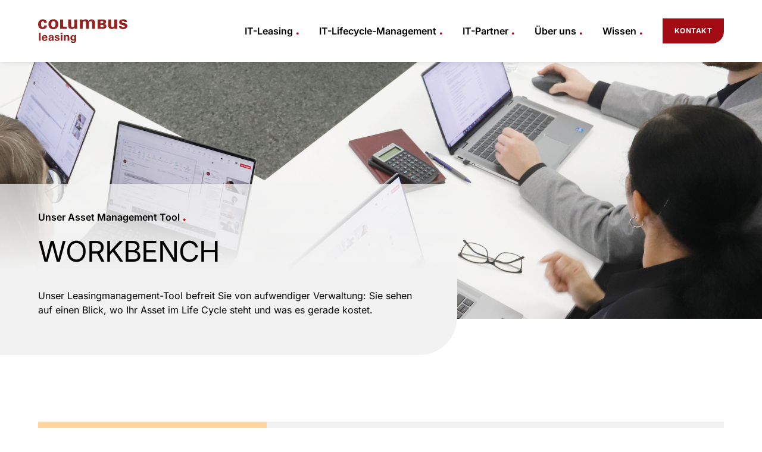

--- FILE ---
content_type: text/html; charset=utf-8
request_url: https://www.columbus-leasing.de/workbench
body_size: 47968
content:
<!DOCTYPE html>
<html lang="de-DE" data-wf-page="66fbe29af26b4fc8c227f5c1" data-wf-site="66fbe29af26b4fc8c227f5bf">
<head>
    <meta charset="utf-8">

<!-- 
	Created by Columbus Interactive GmbH (https://www.columbus-interactive.de)

	This website is powered by TYPO3 - inspiring people to share!
	TYPO3 is a free open source Content Management Framework initially created by Kasper Skaarhoj and licensed under GNU/GPL.
	TYPO3 is copyright 1998-2026 of Kasper Skaarhoj. Extensions are copyright of their respective owners.
	Information and contribution at https://typo3.org/
-->

<link rel="icon" href="/_assets/9d71b5d6b9a18a267433a8e2c0127c1d/Dist/images/favicon.svg" type="image/svg+xml">
<title>Workbench | Columbus Leasing GmbH</title>
<meta http-equiv="x-ua-compatible" content="IE=edge">
<meta name="generator" content="TYPO3 CMS">
<meta name="description" content="Bündeln Sie alle wichtigen Leasingprozesse an einem Ort: Die Columbus Leasing Workbench bietet maßgeschneiderte Lösungen, digitale Services und optimalen Support für Ihr Unternehmen.">
<meta name="viewport" content="width=device-width, initial-scale=1">
<meta name="robots" content="index,follow">
<meta property="og:site_name" content="Columbus Leasing GmbH">
<meta property="og:description" content="Bündeln Sie alle wichtigen Leasingprozesse an einem Ort: Die Columbus Leasing Workbench bietet maßgeschneiderte Lösungen, digitale Services und optimalen Support für Ihr Unternehmen.">
<meta property="og:type" content="website">
<meta property="og:locale" content="de_DE">
<meta property="og:title" content="WORKBENCH">
<meta property="og:image" content="https://www.columbus-leasing.de/_assets/9d71b5d6b9a18a267433a8e2c0127c1d/Social/og_image.jpg">
<meta property="og:url" content="https://www.columbus-leasing.de/workbench">
<meta name="apple-mobile-web-app-capable" content="no">


<style media="all">
.inherit-color *{color:inherit}*[tabindex]:focus-visible,input[type="file"]:focus-visible{outline:0.125rem solid #4d65ff;outline-offset:0.125rem}.w-richtext>:not(div):first-child,.w-richtext>div:first-child>:first-child{margin-top:0 !important}.w-richtext>:last-child,.w-richtext ol li:last-child,.w-richtext ul li:last-child{margin-bottom:0 !important}.pointer-events-off{pointer-events:none}.pointer-events-on{pointer-events:auto}.div-square::after{content:"";display:block;padding-bottom:100%}.container-medium,.container-small,.container-large{margin-right:auto !important;margin-left:auto !important}.text-style-3lines{display:-webkit-box;overflow:hidden;-webkit-line-clamp:3;-webkit-box-orient:vertical}.text-style-2lines{display:-webkit-box;overflow:hidden;-webkit-line-clamp:2;-webkit-box-orient:vertical}.display-inlineflex{display:inline-flex}.hide{display:none !important}@media screen and (max-width: 991px){.hide,.hide-tablet{display:none !important}}@media screen and (max-width: 767px){.hide-mobile-landscape{display:none !important}}@media screen and (max-width: 479px){.hide-mobile{display:none !important}}.margin-0{margin:0rem !important}.padding-0{padding:0rem !important}.spacing-clean{padding:0rem !important;margin:0rem !important}.margin-top{margin-right:0rem !important;margin-bottom:0rem !important;margin-left:0rem !important}.padding-top{padding-right:0rem !important;padding-bottom:0rem !important;padding-left:0rem !important}.margin-right{margin-top:0rem !important;margin-bottom:0rem !important;margin-left:0rem !important}.padding-right{padding-top:0rem !important;padding-bottom:0rem !important;padding-left:0rem !important}.margin-bottom{margin-top:0rem !important;margin-right:0rem !important;margin-left:0rem !important}.padding-bottom{padding-top:0rem !important;padding-right:0rem !important;padding-left:0rem !important}.margin-left{margin-top:0rem !important;margin-right:0rem !important;margin-bottom:0rem !important}.padding-left{padding-top:0rem !important;padding-right:0rem !important;padding-bottom:0rem !important}.margin-horizontal{margin-top:0rem !important;margin-bottom:0rem !important}.padding-horizontal{padding-top:0rem !important;padding-bottom:0rem !important}.margin-vertical{margin-right:0rem !important;margin-left:0rem !important}.padding-vertical{padding-right:0rem !important;padding-left:0rem !important}.truncate-width{width:100%;white-space:nowrap;overflow:hidden;text-overflow:ellipsis}.no-scrollbar{-ms-overflow-style:none;overflow:-moz-scrollbars-none}.no-scrollbar::-webkit-scrollbar{display:none}

</style>

<link rel="preload" href="/_assets/9d71b5d6b9a18a267433a8e2c0127c1d/Dist/css/main.css?1768896117" media="all" as="style">






<meta name="theme-color" content="#a30c15" />            <link rel="preconnect" href="https://delivery.consentmanager.net">
            <link rel="preconnect" href="https://cdn.consentmanager.net">            <!-- Google Tag Manager -->
            <script type="text/plain" class="cmplazyload" data-cmp-vendor="s905">
                (function(w,d,s,l,i){w[l]=w[l]||[];w[l].push({'gtm.start':new Date().getTime(),event:'gtm.js'});var f=d.getElementsByTagName(s)[0],j=d.createElement(s),dl=l!='dataLayer'?'&l='+l:'';j.async=true;j.src='https://www.googletagmanager.com/gtm.js?id='+i+dl;f.parentNode.insertBefore(j,f);})(window,document,'script','dataLayer','GTM-P52GK8V');
            </script>
<link rel="canonical" href="https://www.columbus-leasing.de/workbench">
</head>
<body class="body">


<script>window.gdprAppliesGlobally=true;if(!("cmp_id" in window)||window.cmp_id<1){window.cmp_id=0}if(!("cmp_cdid" in window)){window.cmp_cdid="fb6f92e0518ea"}if(!("cmp_params" in window)){window.cmp_params=""}if(!("cmp_host" in window)){window.cmp_host="c.delivery.consentmanager.net"}if(!("cmp_cdn" in window)){window.cmp_cdn="cdn.consentmanager.net"}if(!("cmp_proto" in window)){window.cmp_proto="https:"}if(!("cmp_codesrc" in window)){window.cmp_codesrc="1"}window.cmp_getsupportedLangs=function(){var b=["DE","EN","FR","IT","NO","DA","FI","ES","PT","RO","BG","ET","EL","GA","HR","LV","LT","MT","NL","PL","SV","SK","SL","CS","HU","RU","SR","ZH","TR","UK","AR","BS"];if("cmp_customlanguages" in window){for(var a=0;a<window.cmp_customlanguages.length;a++){b.push(window.cmp_customlanguages[a].l.toUpperCase())}}return b};window.cmp_getRTLLangs=function(){var a=["AR"];if("cmp_customlanguages" in window){for(var b=0;b<window.cmp_customlanguages.length;b++){if("r" in window.cmp_customlanguages[b]&&window.cmp_customlanguages[b].r){a.push(window.cmp_customlanguages[b].l)}}}return a};window.cmp_getlang=function(j){if(typeof(j)!="boolean"){j=true}if(j&&typeof(cmp_getlang.usedlang)=="string"&&cmp_getlang.usedlang!==""){return cmp_getlang.usedlang}var g=window.cmp_getsupportedLangs();var c=[];var f=location.hash;var e=location.search;var a="languages" in navigator?navigator.languages:[];if(f.indexOf("cmplang=")!=-1){c.push(f.substr(f.indexOf("cmplang=")+8,2).toUpperCase())}else{if(e.indexOf("cmplang=")!=-1){c.push(e.substr(e.indexOf("cmplang=")+8,2).toUpperCase())}else{if("cmp_setlang" in window&&window.cmp_setlang!=""){c.push(window.cmp_setlang.toUpperCase())}else{if(a.length>0){for(var d=0;d<a.length;d++){c.push(a[d])}}}}}if("language" in navigator){c.push(navigator.language)}if("userLanguage" in navigator){c.push(navigator.userLanguage)}var h="";for(var d=0;d<c.length;d++){var b=c[d].toUpperCase();if(g.indexOf(b)!=-1){h=b;break}if(b.indexOf("-")!=-1){b=b.substr(0,2)}if(g.indexOf(b)!=-1){h=b;break}}if(h==""&&typeof(cmp_getlang.defaultlang)=="string"&&cmp_getlang.defaultlang!==""){return cmp_getlang.defaultlang}else{if(h==""){h="EN"}}h=h.toUpperCase();return h};(function(){var p=document;var r=p.getElementsByTagName;var t=window;var g="";var b="_en";if("cmp_getlang" in t){g=t.cmp_getlang().toLowerCase();if("cmp_customlanguages" in t){for(var k=0;k<t.cmp_customlanguages.length;k++){if(t.cmp_customlanguages[k].l.toUpperCase()==g.toUpperCase()){g="en";break}}}b="_"+g}function j(i,e){var w="";i+="=";var s=i.length;var d=location;if(d.hash.indexOf(i)!=-1){w=d.hash.substr(d.hash.indexOf(i)+s,9999)}else{if(d.search.indexOf(i)!=-1){w=d.search.substr(d.search.indexOf(i)+s,9999)}else{return e}}if(w.indexOf("&")!=-1){w=w.substr(0,w.indexOf("&"))}return w}var m=("cmp_proto" in t)?t.cmp_proto:"https:";if(m!="http:"&&m!="https:"){m="https:"}var n=("cmp_ref" in t)?t.cmp_ref:location.href;var v=p.createElement("script");v.setAttribute("data-cmp-ab","1");var f=j("cmpdesign","cmp_design" in t?t.cmp_design:"");var a=j("cmpregulationkey","cmp_regulationkey" in t?t.cmp_regulationkey:"");var q=j("cmpatt","cmp_att" in t?t.cmp_att:"");v.src=m+"//"+t.cmp_host+"/delivery/cmp.php?"+("cmp_id" in t&&t.cmp_id>0?"id="+t.cmp_id:"")+("cmp_cdid" in t?"&cdid="+t.cmp_cdid:"")+"&h="+encodeURIComponent(n)+(f!=""?"&cmpdesign="+encodeURIComponent(f):"")+(a!=""?"&cmpregulationkey="+encodeURIComponent(a):"")+(q!=""?"&cmpatt="+encodeURIComponent(q):"")+("cmp_params" in t?"&"+t.cmp_params:"")+(p.cookie.length>0?"&__cmpfcc=1":"")+"&l="+g.toLowerCase()+"&o="+(new Date()).getTime();v.type="text/javascript";v.async=true;if(p.currentScript&&p.currentScript.parentElement){p.currentScript.parentElement.appendChild(v)}else{if(p.body){p.body.appendChild(v)}else{var o=r("body");if(o.length==0){o=r("div")}if(o.length==0){o=r("span")}if(o.length==0){o=r("ins")}if(o.length==0){o=r("script")}if(o.length==0){o=r("head")}if(o.length>0){o[0].appendChild(v)}}}var c="js";var h=j("cmpdebugunminimized","cmpdebugunminimized" in t?t.cmpdebugunminimized:0)>0?"":".min";var u=j("cmpdebugcoverage","cmp_debugcoverage" in t?t.cmp_debugcoverage:"");if(u=="1"){c="instrumented";h=""}var v=p.createElement("script");v.src=m+"//"+t.cmp_cdn+"/delivery/"+c+"/cmp"+b+h+".js";v.type="text/javascript";v.setAttribute("data-cmp-ab","1");v.async=true;if(p.currentScript&&p.currentScript.parentElement){p.currentScript.parentElement.appendChild(v)}else{if(p.body){p.body.appendChild(v)}else{var o=r("body");if(o.length==0){o=r("div")}if(o.length==0){o=r("span")}if(o.length==0){o=r("ins")}if(o.length==0){o=r("script")}if(o.length==0){o=r("head")}if(o.length>0){o[0].appendChild(v)}}}})();window.cmp_addFrame=function(b){if(!window.frames[b]){if(document.body){var a=document.createElement("iframe");a.style.cssText="display:none";if("cmp_cdn" in window&&"cmp_ultrablocking" in window&&window.cmp_ultrablocking>0){a.src="//"+window.cmp_cdn+"/delivery/empty.html"}a.name=b;document.body.appendChild(a)}else{window.setTimeout(window.cmp_addFrame,10,b)}}};window.cmp_rc=function(h){var b=document.cookie;var f="";var d=0;while(b!=""&&d<100){d++;while(b.substr(0,1)==" "){b=b.substr(1,b.length)}var g=b.substring(0,b.indexOf("="));if(b.indexOf(";")!=-1){var c=b.substring(b.indexOf("=")+1,b.indexOf(";"))}else{var c=b.substr(b.indexOf("=")+1,b.length)}if(h==g){f=c}var e=b.indexOf(";")+1;if(e==0){e=b.length}b=b.substring(e,b.length)}return(f)};window.cmp_stub=function(){var a=arguments;__cmp.a=__cmp.a||[];if(!a.length){return __cmp.a}else{if(a[0]==="ping"){if(a[1]===2){a[2]({gdprApplies:gdprAppliesGlobally,cmpLoaded:false,cmpStatus:"stub",displayStatus:"hidden",apiVersion:"2.0",cmpId:31},true)}else{a[2](false,true)}}else{if(a[0]==="getUSPData"){a[2]({version:1,uspString:window.cmp_rc("")},true)}else{if(a[0]==="getTCData"){__cmp.a.push([].slice.apply(a))}else{if(a[0]==="addEventListener"||a[0]==="removeEventListener"){__cmp.a.push([].slice.apply(a))}else{if(a.length==4&&a[3]===false){a[2]({},false)}else{__cmp.a.push([].slice.apply(a))}}}}}}};window.cmp_gpp_ping=function(){return{gppVersion:"1.0",cmpStatus:"stub",cmpDisplayStatus:"hidden",supportedAPIs:["tcfca","usnat","usca","usva","usco","usut","usct"],cmpId:31}};window.cmp_gppstub=function(){var a=arguments;__gpp.q=__gpp.q||[];if(!a.length){return __gpp.q}var g=a[0];var f=a.length>1?a[1]:null;var e=a.length>2?a[2]:null;if(g==="ping"){return window.cmp_gpp_ping()}else{if(g==="addEventListener"){__gpp.e=__gpp.e||[];if(!("lastId" in __gpp)){__gpp.lastId=0}__gpp.lastId++;var c=__gpp.lastId;__gpp.e.push({id:c,callback:f});return{eventName:"listenerRegistered",listenerId:c,data:true,pingData:window.cmp_gpp_ping()}}else{if(g==="removeEventListener"){var h=false;__gpp.e=__gpp.e||[];for(var d=0;d<__gpp.e.length;d++){if(__gpp.e[d].id==e){__gpp.e[d].splice(d,1);h=true;break}}return{eventName:"listenerRemoved",listenerId:e,data:h,pingData:window.cmp_gpp_ping()}}else{if(g==="getGPPData"){return{sectionId:3,gppVersion:1,sectionList:[],applicableSections:[0],gppString:"",pingData:window.cmp_gpp_ping()}}else{if(g==="hasSection"||g==="getSection"||g==="getField"){return null}else{__gpp.q.push([].slice.apply(a))}}}}}};window.cmp_msghandler=function(d){var a=typeof d.data==="string";try{var c=a?JSON.parse(d.data):d.data}catch(f){var c=null}if(typeof(c)==="object"&&c!==null&&"__cmpCall" in c){var b=c.__cmpCall;window.__cmp(b.command,b.parameter,function(h,g){var e={__cmpReturn:{returnValue:h,success:g,callId:b.callId}};d.source.postMessage(a?JSON.stringify(e):e,"*")})}if(typeof(c)==="object"&&c!==null&&"__uspapiCall" in c){var b=c.__uspapiCall;window.__uspapi(b.command,b.version,function(h,g){var e={__uspapiReturn:{returnValue:h,success:g,callId:b.callId}};d.source.postMessage(a?JSON.stringify(e):e,"*")})}if(typeof(c)==="object"&&c!==null&&"__tcfapiCall" in c){var b=c.__tcfapiCall;window.__tcfapi(b.command,b.version,function(h,g){var e={__tcfapiReturn:{returnValue:h,success:g,callId:b.callId}};d.source.postMessage(a?JSON.stringify(e):e,"*")},b.parameter)}if(typeof(c)==="object"&&c!==null&&"__gppCall" in c){var b=c.__gppCall;window.__gpp(b.command,function(h,g){var e={__gppReturn:{returnValue:h,success:g,callId:b.callId}};d.source.postMessage(a?JSON.stringify(e):e,"*")},"parameter" in b?b.parameter:null,"version" in b?b.version:1)}};window.cmp_setStub=function(a){if(!(a in window)||(typeof(window[a])!=="function"&&typeof(window[a])!=="object"&&(typeof(window[a])==="undefined"||window[a]!==null))){window[a]=window.cmp_stub;window[a].msgHandler=window.cmp_msghandler;window.addEventListener("message",window.cmp_msghandler,false)}};window.cmp_setGppStub=function(a){if(!(a in window)||(typeof(window[a])!=="function"&&typeof(window[a])!=="object"&&(typeof(window[a])==="undefined"||window[a]!==null))){window[a]=window.cmp_gppstub;window[a].msgHandler=window.cmp_msghandler;window.addEventListener("message",window.cmp_msghandler,false)}};window.cmp_addFrame("__cmpLocator");if(!("cmp_disableusp" in window)||!window.cmp_disableusp){window.cmp_addFrame("__uspapiLocator")}if(!("cmp_disabletcf" in window)||!window.cmp_disabletcf){window.cmp_addFrame("__tcfapiLocator")}if(!("cmp_disablegpp" in window)||!window.cmp_disablegpp){window.cmp_addFrame("__gppLocator")}window.cmp_setStub("__cmp");if(!("cmp_disabletcf" in window)||!window.cmp_disabletcf){window.cmp_setStub("__tcfapi")}if(!("cmp_disableusp" in window)||!window.cmp_disableusp){window.cmp_setStub("__uspapi")}if(!("cmp_disablegpp" in window)||!window.cmp_disablegpp){window.cmp_setGppStub("__gpp")};</script>


<div class="loading-overlay" style="position: fixed; top: 0; left: 0; width: 100%; height: 100%; background-color: #fff; z-index: 999999999; display: flex; justify-content: center; align-items: center; opacity: 1; visibility: visible; transition: 0.2s;"></div>


<div class="page-wrapper">

    <div data-animation="default" class="s-navbar w-nav" data-easing2="ease" fs-scrolldisable-element="smart-nav" data-easing="ease" data-collapse="medium" data-w-id="4d02097a-b7c8-62da-1f33-0107e458786c" role="banner" data-duration="400">
    <div class="navbar11_container">

        <a href="/" class="navbar11_logo-link w-nav-brand">
            <img loading="lazy" class="navbar11_logo not-round" src="/_assets/9d71b5d6b9a18a267433a8e2c0127c1d/Dist/images/leasingLogo.svg" width="280" height="76" alt="" />
        </a>

        <nav role="navigation" class="navbar11_menu is-page-height-tablet w-nav-menu">
            
                

                        <div data-hover="true" data-delay="200" data-w-id="a88e0da2-11b3-5e50-974a-55958968f759" class="navbar11_menu-dropdown w-dropdown">
                            

                                    <div class="navbar11_dropdown-toggle w-dropdown-toggle">
                                        <div class="text-size-regular no-spacing-bottom text-weight-semibold">IT-Leasing <span class="navitem-dot">.</span></div>
                                    </div>

                                    <nav class="navbar11_dropdown-list w-dropdown-list">
                                        <div class="navbar11_dropdown-link-list">
                                            
                                                <a href="/it-leasing/uebersicht" class="navbar_dropdown-link_layer1 w-inline-block">Übersicht</a>
                                            
                                                <a href="/it-leasing/hardware-leasing" class="navbar_dropdown-link_layer1 w-inline-block">Hardware-Leasing</a>
                                            
                                                <a href="/it-leasing/software-leasing" class="navbar_dropdown-link_layer1 w-inline-block">Software-Leasing</a>
                                            
                                                <a href="/it-leasing/sale-lease-back" class="navbar_dropdown-link_layer1 w-inline-block">Sale &amp; Lease Back</a>
                                            
                                        </div>
                                    </nav>

                                
                        </div>

                    
            
                

                        <div data-hover="true" data-delay="200" data-w-id="a88e0da2-11b3-5e50-974a-55958968f759" class="navbar11_menu-dropdown w-dropdown">
                            

                                    <div class="navbar11_dropdown-toggle w-dropdown-toggle">
                                        <div class="text-size-regular no-spacing-bottom text-weight-semibold">IT-Lifecycle-Management <span class="navitem-dot">.</span></div>
                                    </div>

                                    <nav class="navbar11_dropdown-list w-dropdown-list">
                                        <div class="navbar11_dropdown-link-list">
                                            
                                                <a href="/lifecycle-management/uebersicht" class="navbar_dropdown-link_layer1 w-inline-block">Übersicht</a>
                                            
                                                <a href="/it-leasing/it-asset-management" class="navbar_dropdown-link_layer1 w-inline-block">IT-Asset-Management</a>
                                            
                                                <a href="/it-leasing/everything-as-a-service" class="navbar_dropdown-link_layer1 w-inline-block">Everything-as-a-service</a>
                                            
                                        </div>
                                    </nav>

                                
                        </div>

                    
            
                

                        <div data-hover="true" data-delay="200" data-w-id="a88e0da2-11b3-5e50-974a-55958968f759" class="navbar11_menu-dropdown w-dropdown">
                            

                                    <a href="/it-partner" class="navbar11_dropdown-toggle w-dropdown-toggle">
                                        <div class="text-size-regular no-spacing-bottom text-weight-semibold">IT-Partner <span class="navitem-dot">.</span></div>
                                    </a>

                                
                        </div>

                    
            
                

                        <div data-hover="true" data-delay="200" data-w-id="a88e0da2-11b3-5e50-974a-55958968f759" class="navbar11_menu-dropdown w-dropdown">
                            

                                    <div class="navbar11_dropdown-toggle w-dropdown-toggle">
                                        <div class="text-size-regular no-spacing-bottom text-weight-semibold">Über uns <span class="navitem-dot">.</span></div>
                                    </div>

                                    <nav class="navbar11_dropdown-list w-dropdown-list">
                                        <div class="navbar11_dropdown-link-list">
                                            
                                                <a href="/ueber-uns/columbus-leasing" class="navbar_dropdown-link_layer1 w-inline-block">Columbus Leasing</a>
                                            
                                                <a href="/ueber-uns/unser-team" class="navbar_dropdown-link_layer1 w-inline-block">Unser Team</a>
                                            
                                                <a href="/referenzen/uebersicht" class="navbar_dropdown-link_layer1 w-inline-block">Referenzen</a>
                                            
                                                <a href="/ueber-uns/karriere" class="navbar_dropdown-link_layer1 w-inline-block">Karriere</a>
                                            
                                        </div>
                                    </nav>

                                
                        </div>

                    
            
                

                        <div data-hover="true" data-delay="200" data-w-id="a88e0da2-11b3-5e50-974a-55958968f759" class="navbar11_menu-dropdown w-dropdown">
                            

                                    <a href="/wissen" class="navbar11_dropdown-toggle w-dropdown-toggle">
                                        <div class="text-size-regular no-spacing-bottom text-weight-semibold">Wissen <span class="navitem-dot">.</span></div>
                                    </a>

                                
                        </div>

                    
            
                

                        <div class="navbar11_menu-buttons">
                            <a href="/kontakt" class="button w-button">Kontakt</a>
                        </div>

                    
            
        </nav>
        <div class="navbar11_menu-button w-nav-button">
            <div class="menu-icon1">
                <div class="menu-icon1_line-top"></div>
                <div class="menu-icon1_line-middle">
                    <div class="menu-icon_line-middle-inner"></div>
                </div>
                <div class="menu-icon1_line-bottom"></div>
            </div>
        </div>
    </div>
</div>

    <main class="main-wrapper">
        

        

    





<header class="section_header z-index-2">
    <div class="padding-section-large no-spacing-top customheader">
        <div class="header47_component">
            
                
                <div class="_w-headerimg" style="background-image: url(&#039;/storage/assets/2560X1440/2025-CL_Bild-2560-B_0007_114.jpg&#039;); background-position: 50%; background-size: cover; position: static;"></div>
            

            <div class="headercontainer ">
                <div class="headcard">
                    
                        <div class="text-style-tagline">Unser Asset Management Tool <span class="navitem-dot">.</span></div>
                    

                    <div class="w-layout-grid header47_content">
                        <h1 class="heading-style-h1">WORKBENCH</h1>

                        
                            <p class="text-size-regular">
                                Unser Leasingmanagement-Tool befreit Sie von aufwendiger Verwaltung: Sie sehen auf einen Blick, wo Ihr Asset im Life Cycle steht und was es gerade kostet.
                            </p>
                        

                        
                    </div>
                </div>
            </div>
        </div>
    </div>
</header>
<section class="section_cta">
    <div class="padding-global">
        <div class="container-large">
            <div class="padding-section-large">
                <div class="cta_component">
                    <div class="w-layout-grid cta_card">
                        <div id="w-node-_397efe8c-52c9-b3de-7c4d-65c806638c0a-c227f5c1" class="cta-columnwrapper">
                            <div class="cta_image-wrapper">
                                <div class="_w-ctacolumn">
                                    
                                        <div class="_w-bannerimg">
                                            


<picture class="" id="">
    <source srcset="/storage/_processed_/e/9/csm_2025_CL-Freisteller-800x800_Marius1_426c35f359.webp" type="image/webp">
    
    
        <source srcset="/storage/_processed_/e/9/csm_2025_CL-Freisteller-800x800_Marius1_a063f3ea5a.png" type="image/png">
    
    <img loading="lazy" src="/storage/_processed_/e/9/csm_2025_CL-Freisteller-800x800_Marius1_20d8937e2c.png" width="600" height="600" alt="" />
</picture>

                                        </div>
                                    
                                    <img src="/_assets/9d71b5d6b9a18a267433a8e2c0127c1d/Dist/images/dotGraphic_cut.svg" loading="lazy" alt="" class="dotgraphic-cut" />
                                </div>
                            </div>
                        </div>
                        <div class="cta_card-content">
                            <div class="cta_card-content-txt">
                                
                                    <h2 class="heading-style-h2 no-spacing-top">WORKBENCH Demozugang</h2>
                                

                                
                                    <p class="text-size-regular">
                                        Fordern Sie Ihren kostenlosen Demozugang an.&nbsp;
                                    </p>
                                
                            </div>

                            
                                <div class="button-group">
                                    <a href="/formular-workbench" class="button w-button">Demozugang anfordern</a>
                                </div>
                            
                        </div>
                    </div>
                </div>
            </div>
        </div>
    </div>
</section><header class="section_richtext z-index-1">
    <div class="padding-global">
        <div class="container-large">
            <div class="padding-section-richtext">
                <div class="content29_component">
                    <div class="max-width-xlarge align-center">
                        <div class="content29_content-wrapper">

                            

                                    <div class="text-rich-text w-richtext">
                                        
                                            <h2 class="addToToc" data-toc-text="">Ihre Vorteile mit WORKBENCH</h2>
                                        

                                        

                                        <ul class="list-3"><li>Jederzeit und überall alle Assetinformationen einsehen - Webbasierte Anwendung</li><li>Assetinformationen auf Einzelassetebene mit Kostenstellenverrechnung</li><li>Abbildung Ihres individuellen Bestellprozesses</li><li>Freigabeworkflows mit mehrstufigen Genehmigungsverfahren</li><li>Digitales Vertragsmanagement</li><li>ISO27001 zertifiziert</li></ul><p>&nbsp;</p>
<h2><strong>Im Mittelpunkt unseres Lifecycle-Managements steht WORKBENCH.</strong></h2>
<p>Ein von uns entwickeltes webbasiertes Leasingmanagement-Tool, dass Ihnen die Verwaltung und Verrechnung Ihrer Leasingobjekte abnimmt und Sie jederzeit darüber informiert, wo sich Ihre Objekte im Lifecycle befinden.</p>
<p><a href="/lifecycle-management/uebersicht">Zum Lifecycle</a></p>
<p>Von der elektronischen Installationsbestätigung, die Einsicht Ihrer Verträge und Belege, den Verlauf Ihrer Mietraten, das Verrechnen auf Kostenstellen bis hin zur Rückgabe nicht mehr benötigter Objekte, haben wir an alles gedacht, was Ihren Mitarbeitern die Arbeit erleichtert.</p>
<h3><strong>Sie sind bereits ein registrierter WORKBENCH-Nutzer?</strong></h3>
<p>Dann loggen Sie sich hier ein:</p>
<p><a href="https://www.workbench.de/login" target="_blank" rel="noreferrer">Login</a></p>

                                        
                                    </div>

                                

                        </div>
                    </div>
                </div>
            </div>
        </div>
    </div>
</header>

    

            <div id="c365" class="frame frame-default frame-type-shortcut frame-layout-0">
                
                
                    



                
                
                

    
    <section class="section_calltoaction">
        <div class="padding-global">
            <div class="container-medium">
                <div class="padding-section-large">
                    <div class="cta1_component">
                        <div class="w-layout-grid cta1_content">
                            
                                <div class="cta1_image-wrapper">
                                    <img src="/_assets/9d71b5d6b9a18a267433a8e2c0127c1d/Dist/images/dotGraphic-gray.svg" loading="lazy" alt="" class="dotgraphic-cta" />
                                    


<picture class="" id="">
    <source srcset="/storage/_processed_/0/e/csm_2024-11-Cl-MA_0013_2024-11-Cl-Marius_6222309938.webp" type="image/webp">
    
        <source srcset="/storage/_processed_/0/e/csm_2024-11-Cl-MA_0013_2024-11-Cl-Marius_3edb481c97.jpg" type="image/jpeg">
    
    
    <img loading="lazy" class="cta1_image" src="/storage/_processed_/0/e/csm_2024-11-Cl-MA_0013_2024-11-Cl-Marius_6d46cf3a2a.jpg" width="300" height="300" alt="Marius" />
</picture>


                                    <div class="overlaycircle is-red"></div>
                                </div>
                            

                            <div id="w-node-_51749456-2568-ee51-7f92-a03059337d9b-c227f5c1" class="cta1_content-left">
                                <div class="_w-personinfo-cta">
                                    <div class="op-h2">Marius Merle</div>
                                    <div class="text-size-small">Head of Digitalization &amp; Communication | Information Security Officer (ISB)</div>
                                </div>

                                
                                    <p class="text-size-medium-3">Haben Sie Fragen?</p>
                                

                                <div class="button-group vspacing-small">
                                    
                                        <a href="https://www.linkedin.com/in/marius-merle/" target="_blank" rel="noreferrer" class="button is-icon-only bg-color cta w-inline-block">
                                            <div class="icon-embed-xxsmall w-embed">
                                                <svg xmlns="http://www.w3.org/2000/svg" viewbox="0 0 448 512">
                                                    <!-- !Font Awesome Free 6.6.0 by @fontawesome - https://fontawesome.com License - https://fontawesome.com/license/free Copyright 2024 Fonticons, Inc. -->
                                                    <path d="M416 32H31.9C14.3 32 0 46.5 0 64.3v383.4C0 465.5 14.3 480 31.9 480H416c17.6 0 32-14.5 32-32.3V64.3c0-17.8-14.4-32.3-32-32.3zM135.4 416H69V202.2h66.5V416zm-33.2-243c-21.3 0-38.5-17.3-38.5-38.5S80.9 96 102.2 96c21.2 0 38.5 17.3 38.5 38.5 0 21.3-17.2 38.5-38.5 38.5zm282.1 243h-66.4V312c0-24.8-.5-56.7-34.5-56.7-34.6 0-39.9 27-39.9 54.9V416h-66.4V202.2h63.7v29.2h.9c8.9-16.8 30.6-34.5 62.9-34.5 67.2 0 79.7 44.3 79.7 101.9V416z" fill="CurrentColor"></path>
                                                </svg>
                                            </div>
                                        </a>
                                    

                                    
                                        <a href="#" data-mailto-token="ocknvq,O0OgtngBeqnwodwu/ngcukpi0fg" data-mailto-vector="2" class="button w-button">Kontakt aufnehmen</a>
                                    
                                </div>
                            </div>
                        </div>
                    </div>
                </div>
            </div>
        </div>
    </section>



                
                    



                
                
                    



                
            </div>

        





        <a href="#" class="button is-icon-only bg-color to-top w-inline-block hidden">
            <div class="icon-embed-xxsmall w-embed">
                <svg xmlns="http://www.w3.org/2000/svg" viewbox="0 0 384 512">
                    <path d="M32 32L0 32 0 96l32 0 320 0 32 0 0-64-32 0L32 32zM214.6 169.4L192 146.7l-22.6 22.6-128 128L18.7 320 64 365.3l22.6-22.6L160 269.3 160 448l0 32 64 0 0-32 0-178.7 73.4 73.4L320 365.3 365.3 320l-22.6-22.6-128-128z" fill="CurrentColor"></path>
                </svg>
            </div>
        </a>

        <footer class="section_footer">
    <div class="footerdivider">
        <div class="padding-global">
            <div class="container-large">
                <div class="padding-vertical padding-xxlarge">
                    <div class="padding-bottom padding-xxlarge">
                        <div class="w-layout-grid footer3_top-wrapper">
                            <div class="footer3_left-wrapper">

                                <div class="margin-bottom margin-medium">
                                    <a href="/" class="footer3_logo-link w-nav-brand">
                                        <img loading="lazy" class="footer3_logo" src="/_assets/9d71b5d6b9a18a267433a8e2c0127c1d/Dist/images/leasingLogo.svg" width="280" height="76" alt="" />
                                    </a>
                                </div>

                                <div class="margin-bottom margin-medium">
                                    <div class="footer3_details-wrapper">
                                        <div class="margin-bottom margin-tiny">
                                            <div class="_w-contactdetail">
                                                <img loading="lazy" class="footerdetail-icon padding-top" src="/_assets/9d71b5d6b9a18a267433a8e2c0127c1d/Dist/images/location.svg" width="24" height="24" alt="" />
                                                <a href="https://www.google.com/maps/place/Columbus+Leasing+GmbH/@47.7931948,9.615173,17z/data=!3m2!4b1!5s0x479baf01d100a86f:0xd2a5d9e7e605361!4m6!3m5!1s0x479baf01da84a3af:0xafdc67b61464e312!8m2!3d47.7931912!4d9.6177479!16s%2Fg%2F1ptz3l_9k?entry=ttu&g_ep=EgoyMDI0MTAwNy4xIKXMDSoASAFQAw%3D%3D" target="_blank" class="footerdetail-adresslink w-inline-block">
                                                    <div class="text-size-small text-weight-semibold">Columbus Leasing GmbH</div>
                                                    <div class="text-size-small">Eywiesenstraße 6<br>88212 Ravensburg</div>
                                                </a>
                                            </div>
                                        </div>
                                        <div class="margin-bottom margin-small">
                                            <div class="_w-contactdetail">
                                                <img loading="lazy" class="footerdetail-icon padding-top" src="/_assets/9d71b5d6b9a18a267433a8e2c0127c1d/Dist/images/phone.svg" width="24" height="24" alt="" />
                                                <a href="tel:+49 751 36344 200" class="text-size-small footer3_legal-link">+49 751 36344 200</a>
                                            </div>
                                            <div class="_w-contactdetail">
                                                <img loading="lazy" class="footerdetail-icon padding-top" src="/_assets/9d71b5d6b9a18a267433a8e2c0127c1d/Dist/images/envelope.svg" width="24" height="24" alt="" />
                                                <a class="text-size-small footer3_legal-link" href="#" data-mailto-token="ocknvq,kphqBeqnwodwu/ngcukpi0fg" data-mailto-vector="2">info(at)columbus-leasing.de</a>
                                            </div>
                                        </div>
                                        <div id="w-node-_4734c72f-901b-db2e-684d-9f67be552c8f-be552c6e" class="button-group no-spacing-top">
                                            <a href="/kontakt" class="button w-button">
                                                Jetzt kontakt aufnehmen
                                            </a>
                                        </div>
                                    </div>
                                </div>
                            </div>
                            <div id="w-node-_4734c72f-901b-db2e-684d-9f67be552c92-be552c6e" class="w-layout-grid footer3_menu-wrapper">
                                <div class="footer3_link-list">
                                    
                                        
                                                <div class="text-size-regular text-weight-semibold">Columbus Leasing</div>
                                            
                                    
                                        
                                                <a href="/ueber-uns/columbus-leasing" class="footer3_link">
                                                    Über uns
                                                </a>
                                            
                                    
                                        
                                                <a href="/ueber-uns/unser-team" class="footer3_link">
                                                    Unser Team
                                                </a>
                                            
                                    
                                        
                                                <a href="/code-of-conduct" class="footer3_link">
                                                    Code of Conduct
                                                </a>
                                            
                                    
                                        
                                                <a href="/iso-27001-zertifizierung" class="footer3_link">
                                                    ISO 27001 Zertifizierung
                                                </a>
                                            
                                    
                                </div>
                                <div id="w-node-_4734c72f-901b-db2e-684d-9f67be552c9e-be552c6e" class="footer3_link-list">
                                    
                                        
                                                <div class="text-size-regular text-weight-semibold">Leasing-Lösungen</div>
                                            
                                    
                                        
                                                <a href="/it-leasing/uebersicht" class="footer3_link">
                                                    IT-Leasing
                                                </a>
                                            
                                    
                                        
                                                <a href="/furniture-leasing" class="footer3_link">
                                                    Furniture-Leasing
                                                </a>
                                            
                                    
                                        
                                                <a href="/healthcare-leasing" class="footer3_link">
                                                    Healthcare-Leasing
                                                </a>
                                            
                                    
                                        
                                                <a href="/kontakt" class="footer3_link">
                                                    Kontakt
                                                </a>
                                            
                                    
                                </div>
                                <div id="w-node-_4734c72f-901b-db2e-684d-9f67be552ca9-be552c6e" class="footer3_link-list">
                                    
                                        
                                                <div class="text-size-regular text-weight-semibold">Wissen</div>
                                            
                                    
                                        
                                                <a href="/wissen" class="footer3_link">
                                                    Blog
                                                </a>
                                            
                                    
                                </div>
                            </div>
                        </div>
                    </div>

                    <div class="line-divider"></div>

                    <div class="padding-top padding-medium">
                        <div class="footer3_bottom-wrapper">
                            <div class="w-layout-grid footer3_social-list">
                                <a href="http://www.linkedin.com/company/columbus-leasing-gmbh" target="_blank" class="footer3_social-link w-inline-block">
                                    <div class="icon-embed-xsmall is-button w-embed">
                                        <svg xmlns="http://www.w3.org/2000/svg" viewbox="0 0 448 512">
                                            <!-- !Font Awesome Free 6.6.0 by @fontawesome - https://fontawesome.com License - https://fontawesome.com/license/free Copyright 2024 Fonticons, Inc. -->
                                            <path d="M416 32H31.9C14.3 32 0 46.5 0 64.3v383.4C0 465.5 14.3 480 31.9 480H416c17.6 0 32-14.5 32-32.3V64.3c0-17.8-14.4-32.3-32-32.3zM135.4 416H69V202.2h66.5V416zm-33.2-243c-21.3 0-38.5-17.3-38.5-38.5S80.9 96 102.2 96c21.2 0 38.5 17.3 38.5 38.5 0 21.3-17.2 38.5-38.5 38.5zm282.1 243h-66.4V312c0-24.8-.5-56.7-34.5-56.7-34.6 0-39.9 27-39.9 54.9V416h-66.4V202.2h63.7v29.2h.9c8.9-16.8 30.6-34.5 62.9-34.5 67.2 0 79.7 44.3 79.7 101.9V416z" fill="CurrentColor"></path>
                                        </svg>
                                    </div>
                                </a>
                                <a href="https://www.instagram.com/columbus_leasing/" target="_blank" class="footer3_social-link w-inline-block">
                                    <div class="icon-embed-xsmall is-button w-embed">
                                        <svg xmlns="http://www.w3.org/2000/svg" viewbox="0 0 448 512">
                                            <!-- !Font Awesome Free 6.6.0 by @fontawesome - https://fontawesome.com License - https://fontawesome.com/license/free Copyright 2024 Fonticons, Inc. -->
                                            <path d="M194.4 211.7a53.3 53.3 0 1 0 59.3 88.7 53.3 53.3 0 1 0 -59.3-88.7zm142.3-68.4c-5.2-5.2-11.5-9.3-18.4-12c-18.1-7.1-57.6-6.8-83.1-6.5c-4.1 0-7.9 .1-11.2 .1c-3.3 0-7.2 0-11.4-.1c-25.5-.3-64.8-.7-82.9 6.5c-6.9 2.7-13.1 6.8-18.4 12s-9.3 11.5-12 18.4c-7.1 18.1-6.7 57.7-6.5 83.2c0 4.1 .1 7.9 .1 11.1s0 7-.1 11.1c-.2 25.5-.6 65.1 6.5 83.2c2.7 6.9 6.8 13.1 12 18.4s11.5 9.3 18.4 12c18.1 7.1 57.6 6.8 83.1 6.5c4.1 0 7.9-.1 11.2-.1c3.3 0 7.2 0 11.4 .1c25.5 .3 64.8 .7 82.9-6.5c6.9-2.7 13.1-6.8 18.4-12s9.3-11.5 12-18.4c7.2-18 6.8-57.4 6.5-83c0-4.2-.1-8.1-.1-11.4s0-7.1 .1-11.4c.3-25.5 .7-64.9-6.5-83l0 0c-2.7-6.9-6.8-13.1-12-18.4zm-67.1 44.5A82 82 0 1 1 178.4 324.2a82 82 0 1 1 91.1-136.4zm29.2-1.3c-3.1-2.1-5.6-5.1-7.1-8.6s-1.8-7.3-1.1-11.1s2.6-7.1 5.2-9.8s6.1-4.5 9.8-5.2s7.6-.4 11.1 1.1s6.5 3.9 8.6 7s3.2 6.8 3.2 10.6c0 2.5-.5 5-1.4 7.3s-2.4 4.4-4.1 6.2s-3.9 3.2-6.2 4.2s-4.8 1.5-7.3 1.5l0 0c-3.8 0-7.5-1.1-10.6-3.2zM448 96c0-35.3-28.7-64-64-64H64C28.7 32 0 60.7 0 96V416c0 35.3 28.7 64 64 64H384c35.3 0 64-28.7 64-64V96zM357 389c-18.7 18.7-41.4 24.6-67 25.9c-26.4 1.5-105.6 1.5-132 0c-25.6-1.3-48.3-7.2-67-25.9s-24.6-41.4-25.8-67c-1.5-26.4-1.5-105.6 0-132c1.3-25.6 7.1-48.3 25.8-67s41.5-24.6 67-25.8c26.4-1.5 105.6-1.5 132 0c25.6 1.3 48.3 7.1 67 25.8s24.6 41.4 25.8 67c1.5 26.3 1.5 105.4 0 131.9c-1.3 25.6-7.1 48.3-25.8 67z" fill="CurrentColor"></path>
                                        </svg>
                                    </div>
                                </a>
                                <a href="https://www.xing.com/pages/columbusleasinggmbh" target="_blank" class="footer3_social-link w-inline-block">
                                    <div class="icon-embed-xsmall is-button w-embed">
                                        <svg xmlns="http://www.w3.org/2000/svg" viewbox="0 0 448 512">
                                            <!-- !Font Awesome Free 6.6.0 by @fontawesome - https://fontawesome.com License - https://fontawesome.com/license/free Copyright 2024 Fonticons, Inc. -->
                                            <path d="M448 96c0-35.3-28.7-64-64-64H64C28.7 32 0 60.7 0 96V416c0 35.3 28.7 64 64 64H384c35.3 0 64-28.7 64-64V96zM93.8 320.2c-5.5 0-8.7-5.3-6-10.3l49.3-86.7c.1 0 .1-.1 0-.2l-31.4-54c-3-5.6 .2-10.1 6-10.1h46.6c5.2 0 9.5 2.9 12.9 8.7l31.9 55.3c-1.3 2.3-18 31.7-50.1 88.2c-3.5 6.2-7.7 9.1-12.6 9.1H93.8zm163.5-33.4v.2l65.5 119c2.8 5.1 .1 10.1-6 10.1H270.2c-5.5 0-9.7-2.9-12.9-8.7l-66-120.3c1.8-3.2 22.9-40.4 63.3-111.6c11.7-20.7 25.1-44.3 40.1-70.8c3.3-5.8 7.4-8.7 12.5-8.7h46.9c5.7-.1 8.8 4.7 6 10L257.3 286.8z" fill="CurrentColor"></path>
                                        </svg>
                                    </div>
                                </a>
                            </div>
                            <div class="w-layout-grid footer3_legal-list">
                                <a href="#" class="footer3_legal-link" onclick="__cmp('showScreen'); return false;">Cookies anpassen</a>

                                
                                    <a href="/kontakt" class="footer3_legal-link">Kontakt</a>
                                
                                    <a href="/datenschutzerklaerung" class="footer3_legal-link">Datenschutzerklärung</a>
                                
                                    <a href="/recht" class="footer3_legal-link">Recht</a>
                                
                                    <a href="/impressum" class="footer3_legal-link">Impressum</a>
                                
                                    <a href="https://www.workbench.de/login" target="_blank" rel="noreferrer" class="footer3_legal-link">WORKBENCH</a>
                                
                            </div>
                        </div>
                    </div>
                </div>
            </div>
        </div>
    </div>
</footer>

    </main>

</div>





<script>
    (function () {
        var style = document.createElement('link');
        style.rel = 'stylesheet';
        style.href = "/_assets/9d71b5d6b9a18a267433a8e2c0127c1d/Dist/css/main.css?1768896117";
        document.getElementsByTagName('head')[0].appendChild(style);
    })();
</script>

<script src="/_assets/9d71b5d6b9a18a267433a8e2c0127c1d/Dist/js/jquery-3.5.1.min.js?1768896118"></script>
<script src="/_assets/9d71b5d6b9a18a267433a8e2c0127c1d/Dist/js/index.js?1768896117"></script>
<script async="async" src="/_assets/2a58d7833cb34b2a67d37f5b750aa297/JavaScript/default_frontend.js?1760439210"></script>


</body>
</html>

--- FILE ---
content_type: text/css
request_url: https://www.columbus-leasing.de/_assets/9d71b5d6b9a18a267433a8e2c0127c1d/Dist/css/main.css?1768896117
body_size: 33693
content:
/*! normalize.css v3.0.3 | MIT License | github.com/necolas/normalize.css */html{font-family:sans-serif;-ms-text-size-adjust:100%;-webkit-text-size-adjust:100%}body{margin:0}article,aside,details,figcaption,figure,footer,header,hgroup,main,menu,nav,section,summary{display:block}audio,canvas,progress,video{display:inline-block;vertical-align:baseline}audio:not([controls]){display:none;height:0}[hidden],template{display:none}a{background-color:transparent}a:active,a:hover{outline:0}abbr[title]{border-bottom:1px dotted}b,strong{font-weight:700}dfn{font-style:italic}h1{font-size:2em;margin:.67em 0}mark{background:#ff0;color:#000}small{font-size:80%}sub,sup{font-size:75%;line-height:0;position:relative;vertical-align:baseline}sup{top:-.5em}sub{bottom:-.25em}img{border:0}svg:not(:root){overflow:hidden}figure{margin:1em 40px}hr{box-sizing:content-box;height:0}pre{overflow:auto}code,kbd,pre,samp{font-family:monospace,monospace;font-size:1em}button,input,optgroup,select,textarea{color:inherit;font:inherit;margin:0}button{overflow:visible}button,select{text-transform:none}button,html input[type=button],input[type=reset]{-webkit-appearance:button;cursor:pointer}button[disabled],html input[disabled]{cursor:default}button::-moz-focus-inner,input::-moz-focus-inner{border:0;padding:0}input{line-height:normal}input[type=checkbox],input[type=radio]{box-sizing:border-box;padding:0}input[type=number]::-webkit-inner-spin-button,input[type=number]::-webkit-outer-spin-button{height:auto}input[type=search]{-webkit-appearance:none}input[type=search]::-webkit-search-cancel-button,input[type=search]::-webkit-search-decoration{-webkit-appearance:none}fieldset{border:1px solid #c0c0c0;margin:0 2px;padding:.35em .625em .75em}legend{border:0;padding:0}textarea{overflow:auto}optgroup{font-weight:700}table{border-collapse:collapse;border-spacing:0}td,th{padding:0}@font-face{font-family:webflow-icons;src:url([data-uri]) format("truetype");font-weight:400;font-style:normal}[class^=w-icon-],[class*=" w-icon-"]{font-family:webflow-icons!important;speak:none;font-style:normal;font-weight:400;font-variant:normal;text-transform:none;line-height:1;-webkit-font-smoothing:antialiased;-moz-osx-font-smoothing:grayscale}.w-icon-slider-right:before{content:""}.w-icon-slider-left:before{content:""}.w-icon-nav-menu:before{content:""}.w-icon-arrow-down:before,.w-icon-dropdown-toggle:before{content:""}.w-icon-file-upload-remove:before{content:""}.w-icon-file-upload-icon:before{content:""}*{-webkit-box-sizing:border-box;-moz-box-sizing:border-box;box-sizing:border-box}html{height:100%}body{margin:0;min-height:100%;background-color:#fff;font-family:Arial,sans-serif;font-size:14px;line-height:20px;color:#333}img{max-width:100%;vertical-align:middle;display:inline-block}html.w-mod-touch *{background-attachment:scroll!important}.w-block{display:block}.w-inline-block{max-width:100%;display:inline-block}.w-clearfix:before,.w-clearfix:after{content:" ";display:table;grid-column-start:1;grid-row-start:1;grid-column-end:2;grid-row-end:2}.w-clearfix:after{clear:both}.w-hidden{display:none}.w-button{display:inline-block;padding:9px 15px;background-color:#3898ec;color:#fff;border:0;line-height:inherit;text-decoration:none;cursor:pointer;border-radius:0}input.w-button{-webkit-appearance:button}html[data-w-dynpage] [data-w-cloak]{color:transparent!important}.w-code-block{margin:unset}pre.w-code-block code{all:inherit}.w-optimization{display:contents}.w-webflow-badge,.w-webflow-badge>img{box-sizing:unset;width:unset;height:unset;max-height:unset;max-width:unset;min-height:unset;min-width:unset;margin:unset;padding:unset;float:unset;clear:unset;border:unset;border-radius:unset;background:unset;background-image:unset;background-position:unset;background-size:unset;background-repeat:unset;background-origin:unset;background-clip:unset;background-attachment:unset;background-color:unset;box-shadow:unset;transform:unset;transition:unset;direction:unset;font-family:unset;font-weight:unset;color:unset;font-size:unset;line-height:unset;font-style:unset;font-variant:unset;text-align:unset;letter-spacing:unset;text-decoration:unset;text-indent:unset;text-transform:unset;list-style-type:unset;text-shadow:unset;vertical-align:unset;cursor:unset;white-space:unset;word-break:unset;word-spacing:unset;word-wrap:unset}.w-webflow-badge{position:fixed!important;display:inline-block!important;visibility:visible!important;opacity:1!important;z-index:2147483647!important;top:auto!important;right:12px!important;bottom:12px!important;left:auto!important;color:#aaadb0!important;background-color:#fff!important;border-radius:3px!important;padding:6px!important;font-size:12px!important;line-height:14px!important;text-decoration:none!important;transform:none!important;margin:0!important;width:auto!important;height:auto!important;overflow:unset!important;white-space:nowrap;box-shadow:0 0 0 1px #0000001a,0 1px 3px #0000001a;cursor:pointer}.w-webflow-badge>img{position:unset;display:inline-block!important;visibility:unset!important;opacity:1!important;vertical-align:middle!important}h1,h2,h3,h4,h5,h6{font-weight:700;margin-bottom:10px}h1{font-size:38px;line-height:44px;margin-top:20px}h2{font-size:32px;line-height:36px;margin-top:20px}h3{font-size:24px;line-height:30px;margin-top:20px}h4{font-size:18px;line-height:24px;margin-top:10px}h5{font-size:14px;line-height:20px;margin-top:10px}h6{font-size:12px;line-height:18px;margin-top:10px}p{margin-top:0;margin-bottom:10px}blockquote{margin:0 0 10px;padding:10px 20px;border-left:5px solid #E2E2E2;font-size:18px;line-height:22px}figure{margin:0 0 10px}figcaption{margin-top:5px;text-align:center}ul,ol{margin-top:0;margin-bottom:10px;padding-left:40px}.w-list-unstyled{padding-left:0;list-style:none}.w-embed:before,.w-embed:after{content:" ";display:table;grid-column-start:1;grid-row-start:1;grid-column-end:2;grid-row-end:2}.w-embed:after{clear:both}.w-video{width:100%;position:relative;padding:0}.w-video iframe,.w-video object,.w-video embed{position:absolute;top:0;left:0;width:100%;height:100%;border:none}fieldset{padding:0;margin:0;border:0}button,[type=button],[type=reset]{border:0;cursor:pointer;-webkit-appearance:button}.w-form{margin:0 0 15px}.w-form-done{display:none;padding:20px;text-align:center;background-color:#ddd}.w-form-fail{display:none;margin-top:10px;padding:10px;background-color:#ffdede}label{display:block;margin-bottom:5px;font-weight:700}.w-input,.w-select{display:block;width:100%;height:38px;padding:8px 12px;margin-bottom:10px;font-size:14px;line-height:1.42857143;color:#333;vertical-align:middle;background-color:#fff;border:1px solid #cccccc}.w-input::placeholder,.w-select::placeholder{color:#999}.w-input:focus,.w-select:focus{border-color:#3898ec;outline:0}.w-input[disabled],.w-select[disabled],.w-input[readonly],.w-select[readonly],fieldset[disabled] .w-input,fieldset[disabled] .w-select{cursor:not-allowed}.w-input[disabled]:not(.w-input-disabled),.w-select[disabled]:not(.w-input-disabled),.w-input[readonly],.w-select[readonly],fieldset[disabled]:not(.w-input-disabled) .w-input,fieldset[disabled]:not(.w-input-disabled) .w-select{background-color:#eee}textarea.w-input,textarea.w-select{height:auto}.w-select{background-color:#f3f3f3}.w-select[multiple]{height:auto}.w-form-label{display:inline-block;cursor:pointer;font-weight:400;margin-bottom:0}.w-radio{display:block;margin-bottom:5px;padding-left:20px}.w-radio:before,.w-radio:after{content:" ";display:table;grid-column-start:1;grid-row-start:1;grid-column-end:2;grid-row-end:2}.w-radio:after{clear:both}.w-radio-input{line-height:normal;float:left;margin:4px 0 0 -20px}.w-radio-input{margin-top:3px}.w-file-upload{display:block;margin-bottom:10px}.w-file-upload-input{width:.1px;height:.1px;opacity:0;overflow:hidden;position:absolute;z-index:-100}.w-file-upload-default,.w-file-upload-uploading,.w-file-upload-success{display:inline-block;color:#333}.w-file-upload-error{display:block;margin-top:10px}.w-file-upload-default.w-hidden,.w-file-upload-uploading.w-hidden,.w-file-upload-error.w-hidden,.w-file-upload-success.w-hidden{display:none}.w-file-upload-uploading-btn{display:flex;font-size:14px;font-weight:400;cursor:pointer;margin:0;padding:8px 12px;border:1px solid #cccccc;background-color:#fafafa}.w-file-upload-file{display:flex;flex-grow:1;justify-content:space-between;margin:0;padding:8px 9px 8px 11px;border:1px solid #cccccc;background-color:#fafafa}.w-file-upload-file-name{font-size:14px;font-weight:400;display:block}.w-file-remove-link{margin-top:3px;margin-left:10px;width:auto;height:auto;padding:3px;display:block;cursor:pointer}.w-icon-file-upload-remove{margin:auto;font-size:10px}.w-file-upload-error-msg{display:inline-block;color:#ea384c;padding:2px 0}.w-file-upload-info{display:inline-block;line-height:38px;padding:0 12px}.w-file-upload-label{display:inline-block;font-size:14px;font-weight:400;cursor:pointer;margin:0;padding:8px 12px;border:1px solid #cccccc;background-color:#fafafa}.w-icon-file-upload-icon,.w-icon-file-upload-uploading{display:inline-block;margin-right:8px;width:20px}.w-icon-file-upload-uploading{height:20px}.w-container{margin-left:auto;margin-right:auto;max-width:940px}.w-container:before,.w-container:after{content:" ";display:table;grid-column-start:1;grid-row-start:1;grid-column-end:2;grid-row-end:2}.w-container:after{clear:both}.w-container .w-row{margin-left:-10px;margin-right:-10px}.w-row:before,.w-row:after{content:" ";display:table;grid-column-start:1;grid-row-start:1;grid-column-end:2;grid-row-end:2}.w-row:after{clear:both}.w-row .w-row{margin-left:0;margin-right:0}.w-col{position:relative;float:left;width:100%;min-height:1px;padding-left:10px;padding-right:10px}.w-col .w-col{padding-left:0;padding-right:0}.w-col-1{width:8.33333333%}.w-col-2{width:16.66666667%}.w-col-3{width:25%}.w-col-4{width:33.33333333%}.w-col-5{width:41.66666667%}.w-col-6{width:50%}.w-col-7{width:58.33333333%}.w-col-8{width:66.66666667%}.w-col-9{width:75%}.w-col-10{width:83.33333333%}.w-col-11{width:91.66666667%}.w-col-12{width:100%}.w-hidden-main{display:none!important}@media screen and (max-width: 991px){.w-container{max-width:728px}.w-hidden-main{display:inherit!important}.w-hidden-medium{display:none!important}.w-col-medium-1{width:8.33333333%}.w-col-medium-2{width:16.66666667%}.w-col-medium-3{width:25%}.w-col-medium-4{width:33.33333333%}.w-col-medium-5{width:41.66666667%}.w-col-medium-6{width:50%}.w-col-medium-7{width:58.33333333%}.w-col-medium-8{width:66.66666667%}.w-col-medium-9{width:75%}.w-col-medium-10{width:83.33333333%}.w-col-medium-11{width:91.66666667%}.w-col-medium-12{width:100%}.w-col-stack{width:100%;left:auto;right:auto}}@media screen and (max-width: 767px){.w-hidden-main,.w-hidden-medium{display:inherit!important}.w-hidden-small{display:none!important}.w-row,.w-container .w-row{margin-left:0;margin-right:0}.w-col{width:100%;left:auto;right:auto}.w-col-small-1{width:8.33333333%}.w-col-small-2{width:16.66666667%}.w-col-small-3{width:25%}.w-col-small-4{width:33.33333333%}.w-col-small-5{width:41.66666667%}.w-col-small-6{width:50%}.w-col-small-7{width:58.33333333%}.w-col-small-8{width:66.66666667%}.w-col-small-9{width:75%}.w-col-small-10{width:83.33333333%}.w-col-small-11{width:91.66666667%}.w-col-small-12{width:100%}}@media screen and (max-width: 479px){.w-container{max-width:none}.w-hidden-main,.w-hidden-medium,.w-hidden-small{display:inherit!important}.w-hidden-tiny{display:none!important}.w-col{width:100%}.w-col-tiny-1{width:8.33333333%}.w-col-tiny-2{width:16.66666667%}.w-col-tiny-3{width:25%}.w-col-tiny-4{width:33.33333333%}.w-col-tiny-5{width:41.66666667%}.w-col-tiny-6{width:50%}.w-col-tiny-7{width:58.33333333%}.w-col-tiny-8{width:66.66666667%}.w-col-tiny-9{width:75%}.w-col-tiny-10{width:83.33333333%}.w-col-tiny-11{width:91.66666667%}.w-col-tiny-12{width:100%}}.w-widget{position:relative}.w-widget-map{width:100%;height:400px}.w-widget-map label{width:auto;display:inline}.w-widget-map img{max-width:inherit}.w-widget-map .gm-style-iw{text-align:center}.w-widget-map .gm-style-iw>button{display:none!important}.w-widget-twitter{overflow:hidden}.w-widget-twitter-count-shim{display:inline-block;vertical-align:top;position:relative;width:28px;height:20px;text-align:center;background:white;border:#758696 solid 1px;border-radius:3px}.w-widget-twitter-count-shim *{pointer-events:none;-webkit-user-select:none;user-select:none}.w-widget-twitter-count-shim .w-widget-twitter-count-inner{position:relative;font-size:15px;line-height:12px;text-align:center;color:#999;font-family:serif}.w-widget-twitter-count-shim .w-widget-twitter-count-clear{position:relative;display:block}.w-widget-twitter-count-shim.w--large{width:36px;height:28px}.w-widget-twitter-count-shim.w--large .w-widget-twitter-count-inner{font-size:18px;line-height:18px}.w-widget-twitter-count-shim:not(.w--vertical){margin-left:5px;margin-right:8px}.w-widget-twitter-count-shim:not(.w--vertical).w--large{margin-left:6px}.w-widget-twitter-count-shim:not(.w--vertical):before,.w-widget-twitter-count-shim:not(.w--vertical):after{top:50%;left:0;border:solid transparent;content:" ";height:0;width:0;position:absolute;pointer-events:none}.w-widget-twitter-count-shim:not(.w--vertical):before{border-color:#75869600;border-right-color:#5d6c7b;border-width:4px;margin-left:-9px;margin-top:-4px}.w-widget-twitter-count-shim:not(.w--vertical).w--large:before{border-width:5px;margin-left:-10px;margin-top:-5px}.w-widget-twitter-count-shim:not(.w--vertical):after{border-color:#fff0;border-right-color:#fff;border-width:4px;margin-left:-8px;margin-top:-4px}.w-widget-twitter-count-shim:not(.w--vertical).w--large:after{border-width:5px;margin-left:-9px;margin-top:-5px}.w-widget-twitter-count-shim.w--vertical{width:61px;height:33px;margin-bottom:8px}.w-widget-twitter-count-shim.w--vertical:before,.w-widget-twitter-count-shim.w--vertical:after{top:100%;left:50%;border:solid transparent;content:" ";height:0;width:0;position:absolute;pointer-events:none}.w-widget-twitter-count-shim.w--vertical:before{border-color:#75869600;border-top-color:#5d6c7b;border-width:5px;margin-left:-5px}.w-widget-twitter-count-shim.w--vertical:after{border-color:#fff0;border-top-color:#fff;border-width:4px;margin-left:-4px}.w-widget-twitter-count-shim.w--vertical .w-widget-twitter-count-inner{font-size:18px;line-height:22px}.w-widget-twitter-count-shim.w--vertical.w--large{width:76px}.w-background-video{position:relative;overflow:hidden;height:500px;color:#fff}.w-background-video>video{background-size:cover;background-position:50% 50%;position:absolute;margin:auto;width:100%;height:100%;right:-100%;bottom:-100%;top:-100%;left:-100%;object-fit:cover;z-index:-100}.w-background-video>video::-webkit-media-controls-start-playback-button{display:none!important;-webkit-appearance:none}.w-background-video--control{position:absolute;bottom:1em;right:1em;background-color:transparent;padding:0}.w-background-video--control>[hidden]{display:none!important}.w-slider{position:relative;height:300px;text-align:center;background:#dddddd;clear:both;-webkit-tap-highlight-color:rgba(0,0,0,0);tap-highlight-color:rgba(0,0,0,0)}.w-slider-mask{position:relative;display:block;overflow:hidden;z-index:1;left:0;right:0;height:100%;white-space:nowrap}.w-slide{position:relative;display:inline-block;vertical-align:top;width:100%;height:100%;white-space:normal;text-align:left}.w-slider-nav{position:absolute;z-index:2;top:auto;right:0;bottom:0;left:0;margin:auto;padding-top:10px;height:40px;text-align:center;-webkit-tap-highlight-color:rgba(0,0,0,0);tap-highlight-color:rgba(0,0,0,0)}.w-slider-nav.w-round>div{border-radius:100%}.w-slider-nav.w-num>div{width:auto;height:auto;padding:.2em .5em;font-size:inherit;line-height:inherit}.w-slider-nav.w-shadow>div{box-shadow:0 0 3px #3336}.w-slider-nav-invert{color:#fff}.w-slider-nav-invert>div{background-color:#2226}.w-slider-nav-invert>div.w-active{background-color:#222}.w-slider-dot{position:relative;display:inline-block;width:1em;height:1em;background-color:#fff6;cursor:pointer;margin:0 3px .5em;transition:background-color .1s,color .1s}.w-slider-dot.w-active{background-color:#fff}.w-slider-dot:focus{outline:none;box-shadow:0 0 0 2px #fff}.w-slider-dot:focus.w-active{box-shadow:none}.w-slider-arrow-left,.w-slider-arrow-right{position:absolute;width:80px;top:0;right:0;bottom:0;left:0;margin:auto;cursor:pointer;overflow:hidden;color:#fff;font-size:40px;-webkit-tap-highlight-color:rgba(0,0,0,0);tap-highlight-color:rgba(0,0,0,0);-webkit-user-select:none;user-select:none}.w-slider-arrow-left [class^=w-icon-],.w-slider-arrow-right [class^=w-icon-],.w-slider-arrow-left [class*=" w-icon-"],.w-slider-arrow-right [class*=" w-icon-"]{position:absolute}.w-slider-arrow-left:focus,.w-slider-arrow-right:focus{outline:0}.w-slider-arrow-left{z-index:3;right:auto}.w-slider-arrow-right{z-index:4;left:auto}.w-icon-slider-left,.w-icon-slider-right{top:0;right:0;bottom:0;left:0;margin:auto;width:1em;height:1em}.w-slider-aria-label{border:0;clip:rect(0 0 0 0);height:1px;margin:-1px;overflow:hidden;padding:0;position:absolute;width:1px}.w-slider-force-show{display:block!important}.w-dropdown{display:inline-block;position:relative;text-align:left;margin-left:auto;margin-right:auto;z-index:900}.w-dropdown-btn,.w-dropdown-toggle,.w-dropdown-link{position:relative;vertical-align:top;text-decoration:none;color:#222;padding:20px;text-align:left;margin-left:auto;margin-right:auto;white-space:nowrap}.w-dropdown-toggle{-webkit-user-select:none;user-select:none;display:inline-block;cursor:pointer;padding-right:40px}.w-dropdown-toggle:focus{outline:0}.w-icon-dropdown-toggle{position:absolute;top:0;right:0;bottom:0;margin:auto 20px auto auto;width:1em;height:1em}.w-dropdown-list{position:absolute;background:#dddddd;display:none;min-width:100%}.w-dropdown-list.w--open{display:block}.w-dropdown-link{padding:10px 20px;display:block;color:#222}.w-dropdown-link.w--current{color:#0082f3}.w-dropdown-link:focus{outline:0}@media screen and (max-width: 767px){.w-nav-brand{padding-left:10px}}.w-lightbox-backdrop{cursor:auto;font-style:normal;letter-spacing:normal;list-style:disc;text-indent:0;text-shadow:none;text-transform:none;visibility:visible;white-space:normal;word-break:normal;word-spacing:normal;word-wrap:normal;position:fixed;top:0;right:0;bottom:0;left:0;color:#fff;font-family:Helvetica Neue,Helvetica,Ubuntu,Segoe UI,Verdana,sans-serif;font-size:17px;line-height:1.2;font-weight:300;text-align:center;background:rgba(0,0,0,.9);z-index:2000;outline:0;opacity:0;-webkit-user-select:none;-moz-user-select:none;-webkit-tap-highlight-color:transparent;-webkit-transform:translate(0,0)}.w-lightbox-backdrop,.w-lightbox-container{height:100%;overflow:auto;-webkit-overflow-scrolling:touch}.w-lightbox-content{position:relative;height:100vh;overflow:hidden}.w-lightbox-view{position:absolute;width:100vw;height:100vh;opacity:0}.w-lightbox-view:before{content:"";height:100vh}.w-lightbox-group,.w-lightbox-group .w-lightbox-view,.w-lightbox-group .w-lightbox-view:before{height:86vh}.w-lightbox-frame,.w-lightbox-view:before{display:inline-block;vertical-align:middle}.w-lightbox-figure{position:relative;margin:0}.w-lightbox-group .w-lightbox-figure{cursor:pointer}.w-lightbox-img{width:auto;height:auto;max-width:none}.w-lightbox-image{display:block;float:none;max-width:100vw;max-height:100vh}.w-lightbox-group .w-lightbox-image{max-height:86vh}.w-lightbox-caption{position:absolute;right:0;bottom:0;left:0;padding:.5em 1em;background:rgba(0,0,0,.4);text-align:left;text-overflow:ellipsis;white-space:nowrap;overflow:hidden}.w-lightbox-embed{position:absolute;top:0;right:0;bottom:0;left:0;width:100%;height:100%}.w-lightbox-control{position:absolute;top:0;width:4em;background-size:24px;background-repeat:no-repeat;background-position:center;cursor:pointer;-webkit-transition:all .3s;transition:all .3s}.w-lightbox-left{display:none;bottom:0;left:0;background-image:url([data-uri])}.w-lightbox-right{display:none;right:0;bottom:0;background-image:url([data-uri])}.w-lightbox-close{right:0;height:2.6em;background-image:url([data-uri]);background-size:18px}.w-lightbox-strip{position:absolute;bottom:0;left:0;right:0;padding:0 1vh;line-height:0;white-space:nowrap;overflow-x:auto;overflow-y:hidden}.w-lightbox-item{display:inline-block;width:10vh;padding:2vh 1vh;box-sizing:content-box;cursor:pointer;-webkit-transform:translate3d(0,0,0)}.w-lightbox-active{opacity:.3}.w-lightbox-thumbnail{position:relative;height:10vh;background:#222;overflow:hidden}.w-lightbox-thumbnail-image{position:absolute;top:0;left:0}.w-lightbox-thumbnail .w-lightbox-tall{top:50%;width:100%;-webkit-transform:translate(0,-50%);transform:translateY(-50%)}.w-lightbox-thumbnail .w-lightbox-wide{left:50%;height:100%;-webkit-transform:translate(-50%,0);transform:translate(-50%)}.w-lightbox-spinner{position:absolute;top:50%;left:50%;box-sizing:border-box;width:40px;height:40px;margin-top:-20px;margin-left:-20px;border:5px solid rgba(0,0,0,.4);border-radius:50%;-webkit-animation:spin .8s infinite linear;animation:spin .8s infinite linear}.w-lightbox-spinner:after{content:"";position:absolute;top:-4px;right:-4px;bottom:-4px;left:-4px;border:3px solid transparent;border-bottom-color:#fff;border-radius:50%}.w-lightbox-hide{display:none}.w-lightbox-noscroll{overflow:hidden}@media (min-width: 768px){.w-lightbox-content{height:96vh;margin-top:2vh}.w-lightbox-view,.w-lightbox-view:before{height:96vh}.w-lightbox-group,.w-lightbox-group .w-lightbox-view,.w-lightbox-group .w-lightbox-view:before{height:84vh}.w-lightbox-image{max-width:96vw;max-height:96vh}.w-lightbox-group .w-lightbox-image{max-width:82.3vw;max-height:84vh}.w-lightbox-left,.w-lightbox-right{display:block;opacity:.5}.w-lightbox-close{opacity:.8}.w-lightbox-control:hover{opacity:1}}.w-lightbox-inactive,.w-lightbox-inactive:hover{opacity:0}.w-richtext:before,.w-richtext:after{content:" ";display:table;grid-column-start:1;grid-row-start:1;grid-column-end:2;grid-row-end:2}.w-richtext:after{clear:both}.w-richtext[contenteditable=true]:before,.w-richtext[contenteditable=true]:after{white-space:initial}.w-richtext ol,.w-richtext ul{overflow:hidden}.w-richtext .w-richtext-figure-selected.w-richtext-figure-type-video div:after,.w-richtext .w-richtext-figure-selected[data-rt-type=video] div:after{outline:2px solid #2895f7}.w-richtext .w-richtext-figure-selected.w-richtext-figure-type-image div,.w-richtext .w-richtext-figure-selected[data-rt-type=image] div{outline:2px solid #2895f7}.w-richtext figure.w-richtext-figure-type-video>div:after,.w-richtext figure[data-rt-type=video]>div:after{content:"";position:absolute;display:none;left:0;top:0;right:0;bottom:0}.w-richtext figure{position:relative;max-width:60%}.w-richtext figure>div:before{cursor:default!important}.w-richtext figure img{width:100%}.w-richtext figure figcaption.w-richtext-figcaption-placeholder{opacity:.6}.w-richtext figure div{font-size:0px;color:transparent}.w-richtext figure.w-richtext-figure-type-image,.w-richtext figure[data-rt-type=image]{display:table}.w-richtext figure.w-richtext-figure-type-image>div,.w-richtext figure[data-rt-type=image]>div{display:inline-block}.w-richtext figure.w-richtext-figure-type-image>figcaption,.w-richtext figure[data-rt-type=image]>figcaption{display:table-caption;caption-side:bottom}.w-richtext figure.w-richtext-figure-type-video,.w-richtext figure[data-rt-type=video]{width:60%;height:0}.w-richtext figure.w-richtext-figure-type-video iframe,.w-richtext figure[data-rt-type=video] iframe{position:absolute;top:0;left:0;width:100%;height:100%}.w-richtext figure.w-richtext-figure-type-video>div,.w-richtext figure[data-rt-type=video]>div{width:100%}.w-richtext figure.w-richtext-align-center{margin-right:auto;margin-left:auto;clear:both}.w-richtext figure.w-richtext-align-center.w-richtext-figure-type-image>div,.w-richtext figure.w-richtext-align-center[data-rt-type=image]>div{max-width:100%}.w-richtext figure.w-richtext-align-normal{clear:both}.w-richtext figure.w-richtext-align-fullwidth{width:100%;max-width:100%;text-align:center;clear:both;display:block;margin-right:auto;margin-left:auto}.w-richtext figure.w-richtext-align-fullwidth>div{display:inline-block;padding-bottom:inherit}.w-richtext figure.w-richtext-align-fullwidth>figcaption{display:block}.w-richtext figure.w-richtext-align-floatleft{float:left;margin-right:15px;clear:none}.w-richtext figure.w-richtext-align-floatright{float:right;margin-left:15px;clear:none}.w-nav{position:relative;background:#dddddd;z-index:1000}.w-nav:before,.w-nav:after{content:" ";display:table;grid-column-start:1;grid-row-start:1;grid-column-end:2;grid-row-end:2}.w-nav:after{clear:both}.w-nav-brand{position:relative;float:left;text-decoration:none;color:#333}.w-nav-link{position:relative;display:inline-block;vertical-align:top;text-decoration:none;color:#222;padding:20px;text-align:left;margin-left:auto;margin-right:auto}.w-nav-link.w--current{color:#0082f3}.w-nav-menu{position:relative;float:right}[data-nav-menu-open]{display:block!important;position:absolute;top:100%;left:0;right:0;background:#C8C8C8;text-align:center;overflow:visible;min-width:200px}.w--nav-link-open{display:block;position:relative}.w-nav-overlay{position:absolute;overflow:hidden;display:none;top:100%;left:0;right:0;width:100%}.w-nav-overlay [data-nav-menu-open]{top:0}.w-nav[data-animation=over-left] .w-nav-overlay{width:auto}.w-nav[data-animation=over-left] .w-nav-overlay,.w-nav[data-animation=over-left] [data-nav-menu-open]{right:auto;z-index:1;top:0}.w-nav[data-animation=over-right] .w-nav-overlay{width:auto}.w-nav[data-animation=over-right] .w-nav-overlay,.w-nav[data-animation=over-right] [data-nav-menu-open]{left:auto;z-index:1;top:0}.w-nav-button{position:relative;float:right;padding:18px;font-size:24px;display:none;cursor:pointer;-webkit-tap-highlight-color:rgba(0,0,0,0);tap-highlight-color:rgba(0,0,0,0);-webkit-user-select:none;user-select:none}.w-nav-button:focus{outline:0}.w-nav-button.w--open{background-color:#c8c8c8;color:#fff}.w-nav[data-collapse=all] .w-nav-menu{display:none}.w-nav[data-collapse=all] .w-nav-button,.w--nav-dropdown-open,.w--nav-dropdown-toggle-open{display:block}.w--nav-dropdown-list-open{position:static}@media screen and (max-width: 991px){.w-nav[data-collapse=medium] .w-nav-menu{display:none}.w-nav[data-collapse=medium] .w-nav-button{display:block}}@media screen and (max-width: 767px){.w-nav[data-collapse=small] .w-nav-menu{display:none}.w-nav[data-collapse=small] .w-nav-button{display:block}.w-nav-brand{padding-left:10px}}@media screen and (max-width: 479px){.w-nav[data-collapse=tiny] .w-nav-menu{display:none}.w-nav[data-collapse=tiny] .w-nav-button{display:block}}.w-tabs{position:relative}.w-tabs:before,.w-tabs:after{content:" ";display:table;grid-column-start:1;grid-row-start:1;grid-column-end:2;grid-row-end:2}.w-tabs:after{clear:both}.w-tab-menu{position:relative}.w-tab-link{position:relative;display:inline-block;vertical-align:top;text-decoration:none;padding:9px 30px;text-align:left;cursor:pointer;color:#222;background-color:#ddd}.w-tab-link.w--current{background-color:#c8c8c8}.w-tab-link:focus{outline:0}.w-tab-content{position:relative;display:block;overflow:hidden}.w-tab-pane{position:relative;display:none}.w--tab-active{display:block}@media screen and (max-width: 479px){.w-tab-link{display:block}}.w-ix-emptyfix:after{content:""}@keyframes spin{0%{transform:rotate(0)}to{transform:rotate(360deg)}}.w-dyn-empty{padding:10px;background-color:#ddd}.w-dyn-hide,.w-dyn-bind-empty,.w-condition-invisible{display:none!important}.wf-layout-layout{display:grid}:root{--background-color--background-primary: var(--color-neutral--white);--text-color--text-primary: var(--color-neutral--black);--link-color--link-primary: var(--color-neutral--black);--cta-button--alternate: var(--base-color-brand--white);--background-color--background-secondary: var(--color-greys--gray-lighter);--text-color--text-error: var(--base-color-system--error-red);--border-color--border-primary: var(--color-neutral--black);--text-color--text-secondary: var(--color-greys--gray-dark);--cta-button--primary: var(--color-brand--primary--500);--text-color--text-alternate: var(--color-neutral--white);--cta-button--primary-hover: var(--color-brand--primary--700);--color-brand--primary--600: #820a10;--base-color-neutral--white: white;--text-color--text-link-hover: var(--color-brand--primary--500);--cta-button--secondary: var(--color-brand--secondary--500);--base-color-neutral--black: black;--base-color-brand--black: black;--base-color-brand--white: white;--color-brand--primary--700: #62070c;--color-brand--primary--500: #a30c14;--black-archive\<deleted\|variable-dccb7db6\>: black;--white-archive\<deleted\|variable-1766b841\>: white;--color-greys--gray-lightest: #f7f7f7;--border-color--border-alternate: var(--color-neutral--white);--background-color--background-alternate: var(--color-neutral--black);--link-color--link-alternate: var(--base-color-neutral--white);--background-color--background-tertiary: var(--color-brand--secondary--500);--background-color--background-success: var(--base-color-system--success-green);--text-color--text-success: var(--base-color-system--success-green);--background-color--background-error: var(--base-color-system--error-red);--color-neutral--neutral-lightest: #d4d4d4;--color-brand--secondary--300: #ffe5c4;--color-greys--gray-light: #e6e6e6;--base-color-neutral--neutral-lighter: #ccc;--base-color-neutral--neutral-lightest\<deleted\|relume-variable-color-neutral-3\>: #eee;--color-brand--secondary--600: #ccaa7e;--color-brand--secondary--500: #ffd49d;--color-greys--gray: #d9d9d9;--cta-button--secondary-hover: var(--color-neutral--black);--light-grey-archive\<deleted\|variable-150a737e\>: #f4f4f4;--border-color--border-secondary: var(--color-neutral--neutral);--spacing-system--num-2-5: 2px;--cta-button--alternatve-hover: var(--color-brand--primary--300);--base-color-system--success-green: #027a48;--base-color-system--success-green-light: #ecfdf3;--base-color-system--error-red: #b42318;--base-color-system--error-red-light: #fef3f2;--link-color--link-secondary: var(--base-color-neutral--neutral-light\<deleted\|relume-variable-color-neutral-5\>);--color-brand--primary--100: #edced0;--color-brand--primary--300: #c86d72;--color-brand--secondary--100: #fff6eb;--color-brand--secondary--700: #997f5e;--color-greys--gray-lighter: #f2f2f2;--color-greys--gray-dark: #807e7e;--color-neutral--white: #fff;--color-neutral--neutral-darkest: #181717;--color-neutral--black: #000;--color-neutral--neutral: #535251;--color-neutral--neutral-lighter: #a9a9a8;--color-neutral--neutral-dark: #282726;--color-neutral--neutral-light: #7e7d7d;--color-neutral--neutral-darker: #201f1e;--color-stylescape--text: #6f8a9a;--spacing-system--num-16: 16px;--spacing-system--num-24: 24px;--spacing-system--num-8-2: 8px;--spacing-system--num-4-9: 4px;--spacing-system--num-12: 12px;--spacing-system--num-96: 96px;--spacing-system--num-80: 80px;--spacing-system--num-64: 64px;--spacing-system--num-22-5: 22.5px;--spacing-system--num-45: 45px;--spacing-system--num-48: 48px;--spacing-system--num-32: 32px;--spacing-system--num-1-7: 1px;--base-color-neutral--neutral-light\<deleted\|relume-variable-color-neutral-5\>: #aaa}.w-layout-grid{grid-row-gap:16px;grid-column-gap:16px;grid-template-rows:auto auto;grid-template-columns:1fr 1fr;grid-auto-columns:1fr;display:grid}.w-checkbox{margin-bottom:5px;padding-left:20px;display:block}.w-checkbox:before{content:" ";grid-area:1 / 1 / 2 / 2;display:table}.w-checkbox:after{content:" ";clear:both;grid-area:1 / 1 / 2 / 2;display:table}.w-checkbox-input{float:left;margin:4px 0 0 -20px;line-height:normal}.w-checkbox-input--inputType-custom{border:1px solid #ccc;border-radius:2px;width:12px;height:12px}.w-checkbox-input--inputType-custom.w--redirected-checked{background-color:#3898ec;background-image:url(https://d3e54v103j8qbb.cloudfront.net/static/custom-checkbox-checkmark.589d534424.svg);background-position:50%;background-repeat:no-repeat;background-size:cover;border-color:#3898ec}.w-checkbox-input--inputType-custom.w--redirected-focus{box-shadow:0 0 3px 1px #3898ec}.w-form-formradioinput--inputType-custom{border:1px solid #ccc;border-radius:50%;width:12px;height:12px}.w-form-formradioinput--inputType-custom.w--redirected-focus{box-shadow:0 0 3px 1px #3898ec}.w-form-formradioinput--inputType-custom.w--redirected-checked{border-width:4px;border-color:#3898ec}body{background-color:var(--background-color--background-primary);color:var(--text-color--text-primary);font-family:Inter,sans-serif;font-size:1rem;line-height:1.5}h1{margin-top:0;margin-bottom:2rem;font-family:Inter,sans-serif;font-size:3.5rem;font-weight:700;line-height:1.2}h2{margin-top:0;margin-bottom:2rem;font-size:3rem;font-weight:700;line-height:1.2}h3{margin-top:0;margin-bottom:2rem;font-size:2.5rem;font-weight:700;line-height:1.2}h4{margin-top:0;margin-bottom:1rem;font-size:2rem;font-weight:700;line-height:1.3}h5{margin-top:0;margin-bottom:0;font-size:1.5rem;font-weight:700;line-height:1.4}h6{margin-top:0;margin-bottom:0;font-size:1.25rem;font-weight:700;line-height:1.4}p{margin-bottom:1rem}a{color:var(--link-color--link-primary)}ul{margin-top:1rem;margin-bottom:1rem;padding-left:1.25rem}ol{margin-top:1rem;margin-bottom:1rem;padding-left:1.5rem}li{margin-top:.25rem;margin-bottom:.25rem;padding-left:.5rem;font-family:Inter,sans-serif}img{border-bottom-right-radius:3rem;max-width:100%;display:inline-block}label{margin-bottom:.25rem;font-weight:500}blockquote{border-left:.1875rem solid var(--text-color--text-primary);margin-bottom:0;padding:.75rem 1.25rem;font-size:1.25rem;line-height:1.5}figure{margin-top:3rem;margin-bottom:3rem}figcaption{text-align:center;margin-top:.25rem}.z-index-2{z-index:2;position:relative}.max-width-full{width:100%;max-width:none}.layer{justify-content:center;align-items:center;position:absolute;top:0%;right:0%;bottom:0%;left:0%}.overflow-hidden{overflow:hidden}.global-styles{display:block;position:fixed;inset:0% auto auto 0%}.z-index-1{z-index:1;position:relative}.hide{display:none}.text-style-link{color:var(--link-color--link-primary);text-decoration:underline}.max-width-xlarge{width:100%;max-width:64rem}.max-width-medium{width:100%;max-width:35rem}.max-width-xsmall{width:100%;max-width:25rem}.max-width-xxsmall{width:100%;max-width:20rem}.container-large{width:100%;max-width:80rem;margin-left:auto;margin-right:auto}.container-large.align-right{justify-content:flex-end;align-items:flex-start;display:flex}.container-large.header{justify-content:flex-start;align-items:flex-start;display:flex;position:absolute;inset:auto auto -13% 0%}.max-width-xxlarge{width:100%;max-width:80rem}.align-center{margin-left:auto;margin-right:auto}.spacing-clean{margin:0;padding:0}.max-width-large{width:100%;max-width:48rem}.max-width-large.align-right{vertical-align:baseline;justify-content:flex-end;align-items:center;display:inline-flex}.max-width-small{width:100%;max-width:30rem}.utility_component{justify-content:center;align-items:center;width:100vw;max-width:100%;height:100vh;max-height:100%;padding-left:1.25rem;padding-right:1.25rem;display:flex}.utility_form-block{text-align:center;flex-direction:column;max-width:20rem;display:flex}.utility_form{flex-direction:column;align-items:stretch;display:flex}.utility_image{margin-bottom:.5rem;margin-left:auto;margin-right:auto}.main-wrapper{padding-top:6.5rem}.container-medium{width:100%;max-width:64rem;margin-left:auto;margin-right:auto}.container-small{width:100%;max-width:48rem;margin-left:auto;margin-right:auto}.margin-tiny{margin:.25rem}.margin-xxsmall{margin:.5rem}.margin-xsmall{margin:1rem}.margin-small{margin:1.5rem}.margin-medium{margin:2rem}.margin-large{margin:3rem}.margin-xlarge{margin:4rem}.margin-xxlarge{margin:5rem}.margin-huge{margin:6rem}.margin-xhuge{margin:7rem}.margin-xxhuge{margin:10rem}.margin-0{margin:0}.padding-0{padding:0}.padding-tiny{padding:.25rem}.padding-xxsmall{padding:.5rem}.padding-xsmall{padding:1rem}.padding-small{padding:1.5rem}.padding-medium{padding:2rem}.padding-large{padding:3rem}.padding-xlarge{padding:4rem}.padding-xxlarge{padding:5rem}.padding-huge{padding:6rem}.padding-xhuge{padding:7rem}.padding-xxhuge{padding:10rem}.margin-top,.margin-top.margin-custom1,.margin-top.margin-huge,.margin-top.margin-small,.margin-top.margin-tiny,.margin-top.margin-custom3,.margin-top.margin-medium,.margin-top.margin-xxsmall,.margin-top.margin-xxhuge,.margin-top.margin-custom2,.margin-top.margin-xsmall,.margin-top.margin-large,.margin-top.margin-xxlarge,.margin-top.margin-xlarge,.margin-top.margin-0,.margin-top.margin-xhuge{margin-bottom:0;margin-left:0;margin-right:0}.margin-bottom,.margin-bottom.margin-xxlarge,.margin-bottom.margin-medium,.margin-bottom.margin-custom3,.margin-bottom.margin-custom1,.margin-bottom.margin-tiny,.margin-bottom.margin-small,.margin-bottom.margin-large,.margin-bottom.margin-0,.margin-bottom.margin-xlarge,.margin-bottom.margin-xhuge,.margin-bottom.margin-xxhuge,.margin-bottom.margin-huge,.margin-bottom.margin-xxsmall,.margin-bottom.margin-custom2,.margin-bottom.margin-xsmall{margin-top:0;margin-left:0;margin-right:0}.margin-left,.margin-left.margin-tiny,.margin-left.margin-xxlarge,.margin-left.margin-0,.margin-left.margin-small,.margin-left.margin-xsmall,.margin-left.margin-large,.margin-left.margin-huge,.margin-left.margin-xlarge,.margin-left.margin-custom3,.margin-left.margin-xxsmall,.margin-left.margin-custom1,.margin-left.margin-custom2,.margin-left.margin-xhuge,.margin-left.margin-xxhuge,.margin-left.margin-medium{margin-top:0;margin-bottom:0;margin-right:0}.margin-right,.margin-right.margin-huge,.margin-right.margin-xsmall,.margin-right.margin-xxhuge,.margin-right.margin-small,.margin-right.margin-medium,.margin-right.margin-xlarge,.margin-right.margin-custom3,.margin-right.margin-custom2,.margin-right.margin-xxsmall,.margin-right.margin-xhuge,.margin-right.margin-custom1,.margin-right.margin-large,.margin-right.margin-0,.margin-right.margin-xxlarge,.margin-right.margin-tiny{margin-top:0;margin-bottom:0;margin-left:0}.margin-vertical,.margin-vertical.margin-medium,.margin-vertical.margin-xlarge,.margin-vertical.margin-xxsmall,.margin-vertical.margin-xxlarge,.margin-vertical.margin-huge,.margin-vertical.margin-0,.margin-vertical.margin-xxhuge,.margin-vertical.margin-tiny,.margin-vertical.margin-xsmall,.margin-vertical.margin-custom1,.margin-vertical.margin-small,.margin-vertical.margin-large,.margin-vertical.margin-xhuge,.margin-vertical.margin-custom2,.margin-vertical.margin-custom3{margin-left:0;margin-right:0}.margin-horizontal,.margin-horizontal.margin-medium,.margin-horizontal.margin-tiny,.margin-horizontal.margin-custom3,.margin-horizontal.margin-0,.margin-horizontal.margin-xxlarge,.margin-horizontal.margin-xhuge,.margin-horizontal.margin-huge,.margin-horizontal.margin-xlarge,.margin-horizontal.margin-custom1,.margin-horizontal.margin-xxsmall,.margin-horizontal.margin-xsmall,.margin-horizontal.margin-large,.margin-horizontal.margin-custom2,.margin-horizontal.margin-small,.margin-horizontal.margin-xxhuge{margin-top:0;margin-bottom:0}.padding-top,.padding-top.padding-xhuge,.padding-top.padding-xxhuge,.padding-top.padding-0,.padding-top.padding-large,.padding-top.padding-custom2,.padding-top.padding-xlarge,.padding-top.padding-huge,.padding-top.padding-xxsmall,.padding-top.padding-custom3,.padding-top.padding-tiny,.padding-top.padding-medium,.padding-top.padding-xxlarge,.padding-top.padding-small,.padding-top.padding-xsmall,.padding-top.padding-custom1{padding-bottom:0;padding-left:0;padding-right:0}.padding-bottom,.padding-bottom.padding-xlarge,.padding-bottom.padding-small,.padding-bottom.padding-xxhuge,.padding-bottom.padding-large,.padding-bottom.padding-xhuge,.padding-bottom.padding-custom2,.padding-bottom.padding-xxsmall{padding-top:0;padding-left:0;padding-right:0}.padding-bottom.padding-xxlarge{padding:0}.padding-bottom.padding-custom3,.padding-bottom.padding-custom1,.padding-bottom.padding-xsmall,.padding-bottom.padding-huge,.padding-bottom.padding-tiny,.padding-bottom.padding-medium,.padding-bottom.padding-0{padding-top:0;padding-left:0;padding-right:0}.padding-left,.padding-left.padding-xhuge,.padding-left.padding-xlarge,.padding-left.padding-0,.padding-left.padding-small,.padding-left.padding-xsmall,.padding-left.padding-medium,.padding-left.padding-xxhuge,.padding-left.padding-huge,.padding-left.padding-custom1,.padding-left.padding-tiny,.padding-left.padding-xxsmall,.padding-left.padding-custom3,.padding-left.padding-custom2,.padding-left.padding-xxlarge,.padding-left.padding-large{padding-top:0;padding-bottom:0;padding-right:0}.padding-right,.padding-right.padding-xxhuge,.padding-right.padding-custom2,.padding-right.padding-large,.padding-right.padding-xlarge,.padding-right.padding-tiny,.padding-right.padding-custom3,.padding-right.padding-custom1,.padding-right.padding-xsmall,.padding-right.padding-xxlarge,.padding-right.padding-xxsmall,.padding-right.padding-medium,.padding-right.padding-xhuge,.padding-right.padding-huge,.padding-right.padding-0,.padding-right.padding-small{padding-top:0;padding-bottom:0;padding-left:0}.padding-vertical,.padding-vertical.padding-0,.padding-vertical.padding-xxhuge,.padding-vertical.padding-large,.padding-vertical.padding-custom3,.padding-vertical.padding-medium,.padding-vertical.padding-tiny,.padding-vertical.padding-xxlarge,.padding-vertical.padding-custom1,.padding-vertical.padding-xsmall,.padding-vertical.padding-xhuge,.padding-vertical.padding-xlarge,.padding-vertical.padding-custom2,.padding-vertical.padding-xxsmall,.padding-vertical.padding-huge,.padding-vertical.padding-small{padding-left:0;padding-right:0}.padding-horizontal,.padding-horizontal.padding-xxsmall,.padding-horizontal.padding-0,.padding-horizontal.padding-custom3,.padding-horizontal.padding-huge,.padding-horizontal.padding-xsmall,.padding-horizontal.padding-medium,.padding-horizontal.padding-xxlarge,.padding-horizontal.padding-large,.padding-horizontal.padding-xhuge,.padding-horizontal.padding-custom1,.padding-horizontal.padding-tiny,.padding-horizontal.padding-custom2,.padding-horizontal.padding-xxhuge,.padding-horizontal.padding-small,.padding-horizontal.padding-xlarge{padding-top:0;padding-bottom:0}.overflow-scroll{overflow:scroll}.overflow-auto{overflow:auto}.text-weight-medium{font-weight:500}.text-size-medium{margin-bottom:2rem;font-family:Inter,sans-serif;font-size:1.125rem}.text-size-medium.text-weight-semibold-2{font-weight:600}.margin-top-auto{margin-top:auto}.text-style-quote{border-left:.1875rem solid var(--text-color--text-primary);margin-bottom:0;padding:.75rem 1.25rem;font-size:1.25rem;line-height:1.5}.icon-embed-small{flex-direction:column;justify-content:center;align-items:center;width:2rem;height:2rem;display:flex}.icon-embed-small.is-alternate{color:var(--cta-button--alternate)}.icon-embed-small.is-bggray{color:var(--background-color--background-secondary)}.heading-style-h2{letter-spacing:-.063rem;margin-bottom:2rem;padding-top:0;font-family:Inter,sans-serif;font-size:2.5rem;font-weight:400;line-height:130%}.rl-styleguide_callout-link-wrapper-colors{background-image:linear-gradient(135deg,#ff744826,#ff484826 50%,#6248ff26),linear-gradient(#fff,#fff);border-radius:.6875rem;justify-content:space-between;align-items:center;width:100%;padding:.75rem 1rem;display:flex}.rl-styleguide_heading{z-index:4;color:var(--text-color--text-primary);margin-bottom:1.5rem;padding:.25rem .5rem;font-size:3.5rem;font-weight:700}.heading-style-h6{color:var(--text-color--text-error);font-size:1.25rem;font-weight:700;line-height:1.4}.rl-styleguide_item-row{grid-column-gap:1.5rem;grid-row-gap:0rem;grid-template-rows:auto;grid-template-columns:15rem 1fr;align-items:center}.rl-styleguide_item-row.is-button-row{grid-template-columns:19rem 1fr}.icon-1x1-xsmall{width:1.5rem;height:1.5rem}.rl-styleguide_empty-space{z-index:-1;flex-direction:column;justify-content:space-between;align-items:flex-start;padding:2rem;display:flex;position:relative}.shadow-xxlarge{box-shadow:0 32px 64px -12px #00000024}.rl-styleguide_icons-list{grid-column-gap:1rem;grid-row-gap:1rem;flex-wrap:wrap;grid-template-rows:auto;grid-template-columns:1fr;grid-auto-columns:1fr;grid-auto-flow:column;display:grid}.icon-embed-medium{flex-direction:column;justify-content:center;align-items:center;width:3rem;height:3rem;display:flex}.form_radio{align-items:center;margin-bottom:0;padding-left:1.125rem;display:flex}.heading-style-h5{color:var(--text-color--text-error);margin-bottom:1rem;font-size:1.5rem;font-weight:700;line-height:1.4}.text-style-strikethrough{text-decoration:line-through}.heading-style-h1{letter-spacing:-.063rem;margin-bottom:2rem;font-family:Inter,sans-serif;font-size:3rem;font-weight:400;line-height:125%}.form_checkbox-icon{border:1px solid var(--border-color--border-primary);cursor:pointer;border-radius:0;width:1.125rem;min-width:1.125rem;height:1.125rem;min-height:1.125rem;margin-top:0;margin-left:-1.25rem;margin-right:.5rem;transition:all .2s}.form_checkbox-icon.w--redirected-checked{box-shadow:none;background-color:#000;background-size:16px 16px;border-width:1px;border-color:#000}.form_checkbox-icon.w--redirected-focus{box-shadow:none;border-color:#000}.form_checkbox-label{margin-bottom:0}.text-size-tiny{margin-bottom:.5rem;font-family:Inter,sans-serif;font-size:.75rem}.text-size-tiny.text-align-center.no-spacing-bottom.testimonial-text{color:var(--text-color--text-secondary)}.text-size-tiny.no-spacing-bottom.text-color-secondary.teamcard{text-align:center}.form_field-label{margin-bottom:.5rem;font-weight:400}.button{background-color:var(--cta-button--primary);color:var(--text-color--text-alternate);text-align:center;letter-spacing:.5px;text-transform:uppercase;border-bottom-right-radius:1.25rem;padding:.75rem 1.25rem;font-family:Inter,sans-serif;font-size:.75rem;font-weight:700;text-decoration:none}.button:hover{border-color:var(--cta-button--primary-hover);background-color:var(--color-brand--primary--600);color:var(--base-color-neutral--white)}.button.is-link{border-width:0 0 2px;border-bottom-style:solid;border-bottom-color:var(--border-color--border-primary);color:var(--link-color--link-primary);cursor:pointer;background-color:#0000;border-bottom-right-radius:0;padding:.25rem 0 .125rem;font-size:.75rem;line-height:150%;text-decoration:none}.button.is-link:hover{border-bottom-color:var(--text-color--text-link-hover);color:var(--text-color--text-link-hover)}.button.is-link.is-alternate{color:var(--base-color-neutral--white);background-color:#0000}.button.is-link.is-alternate:hover{border-bottom-color:var(--cta-button--secondary)}.button.is-link.is-icon{grid-column-gap:.5rem;grid-row-gap:.5rem}.button.is-icon{grid-column-gap:.75rem;grid-row-gap:.75rem;justify-content:center;align-items:center;display:flex}.button.is-secondary{border:2px solid var(--cta-button--primary);color:var(--cta-button--primary);background-color:#a30c1400;padding:.625rem 1rem}.button.is-secondary:hover{border-color:var(--base-color-neutral--black);color:var(--base-color-brand--black)}.button.is-secondary.is-alternate{color:var(--base-color-neutral--white);background-color:#0000}.button.is-secondary.is-small{background-color:#a30c14;border-width:2px;border-color:#000}.button.is-small{background-color:var(--cta-button--primary);color:var(--cta-button--alternate);border-style:none;border-width:0;border-bottom-right-radius:1.25rem;padding:.75rem 1.25rem}.button.is-small.is-icon-only{padding-left:.5rem;padding-right:.5rem}.button.is-alternate{border-color:var(--base-color-neutral--white);color:var(--base-color-brand--white);background-color:#fff0}.button.is-alternate:hover{border-color:var(--cta-button--primary-hover);color:var(--cta-button--secondary)}.button.is-alternate.red-bg{background-color:var(--color-brand--primary--700)}.button.is-tertiary{color:var(--base-color-neutral--black);background-color:#0000;border-color:#0000}.button.is-icon-only{padding-left:.5rem;padding-right:.5rem}.button.is-icon-only.bg-color{background-color:var(--cta-button--primary);border-style:none;border-width:0;border-radius:100%;padding:.75rem}.button.is-icon-only.bg-color:hover{background-color:var(--cta-button--primary-hover)}.button.is-icon-only.bg-color.border{border:4px solid var(--base-color-brand--white);padding:0}.button.is-icon-only.bg-color.is-large{padding:1rem}.button.is-icon-only.bg-color.cta{border-radius:0%;padding:.8rem}.button.is-icon-only.bg-color.to-top{z-index:98;position:fixed;inset:auto 5% 5% auto}.button.max-width-full:hover{background-color:var(--color-brand--primary--700)}.text-weight-normal{font-weight:400}.heading-style-h4{margin-top:0;margin-bottom:1rem;font-family:Inter,sans-serif;font-size:1.125rem;font-weight:400;line-height:150%}.text-style-italic{font-style:italic}.icon-1x1-xxsmall{width:1rem;height:1rem}.form_radio-label{margin-bottom:0}.rl-styleguide_item{grid-column-gap:1rem;grid-row-gap:1rem;flex-direction:column;grid-template-rows:auto;grid-template-columns:1fr;grid-auto-columns:1fr;place-content:start;place-items:start;padding-bottom:1rem;display:grid}.rl-styleguide_item.is-stretch{grid-row-gap:1rem;justify-items:stretch}.icon-1x1-xlarge{width:6.5rem;height:6.5rem}.shadow-xlarge{box-shadow:0 24px 48px -12px #0000002e}.text-weight-light{font-weight:300}.rl-styleguide_label{color:#1e51f7;white-space:nowrap;cursor:context-menu;background-color:#ebeffa;padding:.25rem .5rem;font-size:.75rem;display:inline-block}.rl-styleguide_label.is-html-tag{color:#bb4198;background-color:#f9eff6}.text-size-regular{margin-bottom:1rem;font-family:Inter,sans-serif}.text-size-regular.no-spacing-bottom.text-weight-semibold.text-color-red{color:var(--color-brand--primary--500)}.text-size-regular.no-spacing-bottom.text-color-alternate,.text-size-regular.no-spacing-bottom.text-color-white{font-size:1rem}.text-size-regular.no-spacing-bottom.text-weight-bold.text-color-red{color:var(--color-brand--primary--500)}.text-size-regular.text-weight-bold.no-spacing-bottom.padding-bottom{padding-bottom:.25rem}.text-size-regular.text-weight-bold.text-color-red{color:var(--color-brand--primary--500)}.text-size-regular.text-weight-bold.pagingcount{margin-bottom:0}.text-size-regular.text-align-left{display:block}.text-size-regular.list{grid-column-gap:.5rem;grid-row-gap:.5rem;justify-content:space-between;align-items:center;display:flex}.text-size-regular.list.no-spacing-bottom{grid-column-gap:.75rem;grid-row-gap:.75rem;justify-content:space-between;align-items:flex-start}.text-weight-xbold{font-weight:800}.text-align-right{text-align:right}.text-weight-bold{font-weight:700}.icon-height-xlarge{height:6.5rem}.heading-style-h3{margin-top:0;margin-bottom:2rem;font-family:Inter,sans-serif;font-size:1.5rem;font-weight:400;line-height:140%}.icon-1x1-large{width:5rem;height:5rem}.form_input{border:1px solid var(--base-color-neutral--black);background-color:var(--base-color-neutral--white);color:var(--text-color--text-primary);border-radius:0;height:auto;min-height:2.75rem;margin-bottom:0;padding:.5rem .75rem;font-size:1rem;line-height:1.6}.form_input:focus{border-color:#000}.form_input::placeholder{color:#0009}.form_input.is-text-area{height:auto;min-height:11.25rem;padding-top:.75rem;padding-bottom:.75rem;overflow:auto}.form_input.is-select-input{background-image:none}.rl-styleguide_button-list{grid-column-gap:1rem;grid-row-gap:1.5rem;white-space:normal;grid-template-rows:auto;grid-template-columns:auto;grid-auto-columns:max-content;grid-auto-flow:row;place-items:center start;padding-top:1.5rem;padding-bottom:1.5rem;display:grid}.rl-styleguide_list{grid-column-gap:1rem;grid-row-gap:1rem;grid-template-rows:auto;grid-template-columns:1fr;padding-bottom:4rem}.icon-embed-custom1{flex-direction:column;justify-content:center;align-items:center;width:1.25rem;height:1.25rem;display:flex}.button-group{grid-column-gap:1.5rem;grid-row-gap:1.5rem;flex-wrap:wrap;align-items:center;padding-top:1rem;display:flex}.button-group.is-center{justify-content:center}.button-group.is-right{justify-content:flex-end;align-items:center}.button-group.absolute{position:absolute;inset:auto 0% 0% auto}.button-group.absolute.border-grey{border:6px solid var(--color-greys--gray-lightest);border-radius:100%;bottom:-4%;right:-4%}.button-group.absolute.border-grey.no-spacing-top{border-color:var(--background-color--background-secondary);display:flex}.button-group.absolute.border-white{border:4px none var(--border-color--border-alternate);inset:auto -23% -24% auto}.button-group.absolute.border-white.no-spacing-top{border-style:solid;border-radius:100%;display:flex;top:auto;bottom:-6%;right:-12%}.button-group.teamcard-animation1.no-spacing-top,.button-group.teamcard-animation2.no-spacing-top{padding-top:0}.button-group.no-spacing-top{padding-top:0;display:flex}.button-group.vspacing-small{grid-column-gap:.5rem;grid-row-gap:.5rem;display:flex}.button-group.align-center{justify-content:center;align-items:center}.text-color-white{color:var(--base-color-neutral--white)}.background-color-white{background-color:var(--base-color-neutral--white)}.text-style-muted{opacity:.6}.text-style-nowrap{white-space:nowrap}.text-align-left{text-align:left}.icon-embed-large{flex-direction:column;justify-content:center;align-items:center;width:5rem;height:5rem;display:flex}.shadow-xxsmall{box-shadow:0 1px 2px #0000000d}.text-color-black{color:var(--black-archive\<deleted\|variable-dccb7db6\>)}.icon-embed-xxsmall{flex-direction:column;justify-content:center;align-items:center;width:1rem;height:1rem;display:flex}.icon-embed-xxsmall.is-alternate{color:var(--base-color-brand--white)}.icon-embed-xxsmall.is-bggrey{color:var(--background-color--background-secondary)}.icon-embed-xsmall{flex-direction:column;justify-content:center;align-items:center;width:1.5rem;height:1.5rem;display:flex}.icon-embed-xsmall:hover{color:var(--cta-button--primary-hover)}.icon-embed-xsmall.is-button:hover{color:var(--text-color--text-link-hover)}.icon-embed-xsmall.is-button.teamcard-opened{display:none}.icon-embed-xsmall.spacing-top{margin-top:5px}.icon-embed-xsmall.toc{margin-right:-5px}.icon-embed-xsmall.toc:hover{color:var(--cta-button--primary)}.icon-height-xxsmall{height:1rem}.background-color-black{background-color:var(--base-color-neutral--black)}.shadow-xsmall{box-shadow:0 1px 3px #0000001a,0 1px 2px #0000000f}.icon-1x1-custom1{width:1.25rem;height:1.25rem}.rl-styleguide_header{grid-column-gap:1rem;grid-row-gap:1rem;grid-template-rows:auto;grid-template-columns:1fr 1fr 1fr;grid-auto-columns:1fr;justify-content:space-between;align-items:center;padding-top:3rem;padding-bottom:3rem;display:flex}.rl-styleguide_subheading{z-index:3;background-color:var(--background-color--background-secondary);color:var(--text-color--text-primary);border-radius:.75rem;margin-bottom:1rem;padding:1rem;font-size:2rem;font-weight:700;line-height:1}.form_radio-icon{border:1px solid var(--border-color--border-primary);cursor:pointer;border-radius:100px;width:1.125rem;min-width:1.125rem;height:1.125rem;min-height:1.125rem;margin-top:0;margin-left:-1.125rem;margin-right:.5rem}.form_radio-icon.w--redirected-checked{background-color:#fff;background-image:none;border-width:6px;border-color:#000}.form_radio-icon.w--redirected-focus{box-shadow:none;border-color:#000;margin-top:0}.rl-styleguide_shadows-list{grid-column-gap:1.5rem;grid-row-gap:1.5rem;grid-template-rows:auto;grid-template-columns:1fr 1fr 1fr 1fr;align-items:start}.form_form{grid-column-gap:1.5rem;grid-row-gap:1.5rem;grid-template-rows:auto;grid-template-columns:1fr;grid-auto-columns:1fr;display:grid}.text-style-allcaps{text-transform:uppercase}.rl-styleguide_callout-link_colors{background-color:#fff;background-image:linear-gradient(135deg,#ff7448,#ff4848 50%,#6248ff);border-radius:.75rem;justify-content:space-between;align-items:center;margin-bottom:1.5rem;padding:1px;text-decoration:none;display:flex;overflow:hidden}.icon-height-custom1{height:1.25rem}.text-align-center{text-align:center}.text-size-small{font-family:Inter,sans-serif;font-size:.875rem}.text-size-small.text-weight-semibold{font-weight:600}.text-size-small.footer3_legal-link:hover{color:var(--text-color--text-link-hover)}.text-size-small.text-weight-bold.text-align-center.spacing-bottom{margin-bottom:.25rem}.text-size-small.text-weight-bold.text-align-left.spacing-bottom{text-align:center;margin-bottom:.25rem}.text-size-small.text-weight-bold.padding-bottom{padding-bottom:.25rem}.text-size-small.gallerycaption{justify-content:flex-start;align-items:center;height:80px;padding-left:130px;display:flex;overflow:hidden}.text-size-small.spacing-bottom{margin-bottom:.5rem}.text-size-small.text-color-white.text-align-center{padding-bottom:.5rem}.text-size-small.no-shrink{flex:none}.text-size-small.text-color-red{color:var(--color-brand--primary--500)}.class-label-column{grid-column-gap:.75rem;grid-row-gap:.75rem;grid-template-rows:auto;grid-template-columns:1fr;grid-auto-columns:1fr;display:grid}.form_field-wrapper{position:relative}.icon-height-small{height:2rem}.icon-height-large{height:5rem}.shadow-large{box-shadow:0 20px 24px -4px #00000014,0 8px 8px -4px #00000008}.icon-embed-xlarge{flex-direction:column;justify-content:center;align-items:center;width:6.5rem;height:6.5rem;display:flex}.icon-1x1-small{width:2rem;height:2rem}.class-label-row{grid-column-gap:.25rem;grid-row-gap:.25rem;flex-wrap:wrap;align-items:center;display:flex}.text-rich-text{margin-bottom:1rem}.text-rich-text h1{margin-top:2rem;margin-bottom:1rem;font-weight:400;line-height:125%}.text-rich-text blockquote{border-left-style:none;margin-top:1.5rem;margin-bottom:1.5rem;font-family:Inter,sans-serif;font-style:italic}.text-rich-text h2{margin-bottom:2rem;font-family:Inter,sans-serif;font-size:2.5rem;font-weight:400;line-height:140%}.text-rich-text h3{margin-bottom:2rem;font-family:Inter,sans-serif;font-size:1.5rem;font-weight:400;line-height:140%}.text-rich-text h4{margin-top:2rem;margin-bottom:1rem;font-family:Inter,sans-serif;font-size:1.125rem;font-weight:400;line-height:150%}.text-rich-text h5{margin-top:1.25rem;margin-bottom:1rem;font-size:1rem}.text-rich-text h6{margin-top:1.25rem;margin-bottom:1rem}.text-rich-text p{margin-bottom:1rem;font-family:Inter,sans-serif}.text-rich-text figcaption{text-align:left;margin-top:1rem;font-family:Inter,sans-serif;font-size:.875rem}.icon-height-medium{height:3rem}.form_checkbox{align-items:center;margin-bottom:0;padding-left:1.25rem;display:flex}.shadow-small{box-shadow:0 4px 8px -2px #0000001a,0 2px 4px -2px #0000000f}.icon-1x1-medium{border-bottom-right-radius:0;width:3rem;height:3rem}.rl-styleguide_button-row{grid-column-gap:1rem;display:flex}.shadow-medium{box-shadow:0 12px 16px -4px #00000014,0 4px 6px -2px #00000008}.text-size-large{margin-bottom:2rem;font-family:Inter,sans-serif;font-size:1.25rem}.text-size-large.text-weight-semibold{font-weight:600}.text-size-large.no-spacing-bottom.text-color-white.align-center{text-align:center}.icon-height-xsmall{height:1.5rem}.pointer-events-auto{pointer-events:auto}.rl-styleguide_spacing-all{display:none}.pointer-events-none{pointer-events:none}.padding-section-small{padding-top:3rem;padding-bottom:3rem}.rl-styleguide_empty-box{z-index:-1;background-color:var(--background-color--background-secondary);min-width:3rem;height:3rem;position:relative}.rl-styleguide_spacing{border:1px dashed var(--border-color--border-primary)}.padding-global{margin-left:auto;margin-right:auto;padding-left:5%;padding-right:5%;display:flex}.padding-global.align-right{justify-content:flex-end;align-items:flex-start}.padding-section-medium,.padding-section-large{padding-top:5rem;padding-bottom:5rem}.padding-section-large.no-spacing-top{padding-top:0}.padding-section-large.no-spacing-top.customheader{padding-bottom:2rem}.padding-section-large.bloghead{padding-top:2.5rem;padding-bottom:4rem}.spacer-tiny{width:100%;padding-top:.25rem}.spacer-xxsmall{width:100%;padding-top:.5rem}.spacer-xsmall{width:100%;padding-top:1rem}.spacer-small{width:100%;padding-top:1.5rem}.spacer-medium{width:100%;padding-top:2rem}.spacer-large{width:100%;padding-top:3rem}.spacer-xlarge{width:100%;padding-top:4rem}.spacer-xxlarge{width:100%;padding-top:5rem}.spacer-huge{width:100%;padding-top:6rem}.spacer-xhuge{width:100%;padding-top:7rem}.spacer-xxhuge{width:100%;padding-top:10rem}.rl-styleguide_nav{z-index:1000;background-color:var(--background-color--background-alternate);border-radius:.75rem;margin-top:1rem;padding:.5rem;position:sticky;top:1rem}.rl-styleguide_nav-link{color:var(--link-color--link-alternate);border-radius:.25rem;padding:.5rem 1rem;text-decoration:none}.rl-styleguide_nav-link.w--current{background-color:var(--background-color--background-primary);color:var(--link-color--link-primary)}.rl-styleguide_subheading-small{font-size:1rem;font-weight:400}.rl-styleguide_callout-heading-wrapper{font-size:1.25rem;font-weight:600}.rl-styleguide_background-color-list{grid-column-gap:0rem;grid-row-gap:0rem;grid-template-rows:auto;grid-template-columns:1fr}.background-color-primary{background-color:var(--background-color--background-primary)}.rl-styleguide_color-spacer{flex-direction:column;justify-content:space-between;align-items:flex-start;padding:1rem;display:flex}.background-color-secondary{background-color:var(--background-color--background-secondary)}.background-color-tertiary{background-color:var(--background-color--background-tertiary)}.background-color-alternative{background-color:var(--background-color--background-alternate)}.text-color-alternate{color:var(--text-color--text-alternate)}.text-color-secondary{color:var(--text-color--text-secondary)}.text-color-primary{color:var(--text-color--text-primary)}.aspect-ratio-square{aspect-ratio:1}.rl-styleguide_ratio-bg{z-index:-1;background-color:var(--background-color--background-secondary);min-width:3rem;height:100%;position:relative}.aspect-ratio-portrait{aspect-ratio:2 / 3}.aspect-ratio-landscape{aspect-ratio:3 / 2}.aspect-ratio-widescreen{aspect-ratio:16 / 9}.form_message-success-wrapper{padding:0}.form_message-success{background-color:var(--background-color--background-success);color:var(--text-color--text-success);flex-direction:column;justify-content:center;align-items:center;padding:2.5rem;display:flex}.form_message-error{background-color:var(--background-color--background-error);color:var(--text-color--text-error);flex-direction:column;justify-content:center;align-items:center;padding:1rem;display:flex}.form_message-error-wrapper{margin-top:1rem;padding:0}.rl-styleguide_component{grid-column-gap:0rem;color:#fff;background-color:#161616;background-image:none;background-repeat:repeat;background-size:auto;grid-template-rows:auto;grid-template-columns:1fr 1fr;grid-auto-columns:1fr;align-items:center;width:100%;display:grid}.rl-styleguide_image{object-fit:cover;object-position:50% 100%;width:100%;max-width:50rem;height:100vh;max-height:60rem}.rl-styleguide_content{max-width:35rem;margin-left:5vw;margin-right:5rem}.delete-this{display:flex}.rl-styleguide_image-wrapper{background-image:url(../images/Webflow-Background.svg);background-position:0%;background-repeat:no-repeat;background-size:1080px;justify-content:center;align-items:center;display:flex}.s-header-hero{background-image:url(../images/icon.svg);background-position:0 0;background-repeat:no-repeat;background-size:20%}.header1_component{grid-column-gap:5rem;grid-row-gap:4rem;grid-template-rows:auto;grid-template-columns:1fr;grid-auto-columns:1fr;align-items:center;display:grid}.header1_content{grid-column-gap:4rem;grid-row-gap:4rem;grid-template-rows:auto;grid-template-columns:1fr 1fr;grid-auto-columns:1fr;display:grid}.header_content-image{aspect-ratio:1;justify-content:flex-end;align-items:flex-start;display:flex;position:relative;overflow:hidden}.s-navbar{z-index:4;background-color:var(--background-color--background-primary);align-items:center;width:100%;min-height:6.5rem;padding-left:5%;padding-right:5%;display:flex;position:fixed;box-shadow:0 2px 8px #0000001a}.navbar11_container{justify-content:space-between;align-items:center;width:100%;height:100%;margin-left:auto;margin-right:auto;display:flex}.navbar11_logo-link{padding-left:0}.navbar11_logo.not-round{border-bottom-right-radius:0;width:150px}.navbar11_menu{align-items:center;display:flex;position:static}.navbar11_link{color:var(--link-color--link-primary);padding:.5rem 1rem;font-family:Inter,sans-serif}.navbar11_link.w--current{color:var(--base-color-neutral--black)}.navbar11_dropdown-toggle{grid-column-gap:.5rem;color:var(--link-color--link-primary);align-items:center;padding:.25rem 1rem .5rem;display:flex}.dropdown-chevron{flex-direction:column;justify-content:center;align-items:center;width:1rem;height:1rem;display:flex}.navbar11_dropdown-list{background-color:#ddd0;border-radius:0 0 32px;font-family:Inter,sans-serif;display:none}.navbar11_dropdown-list.w--open{border:0px solid var(--border-color--border-primary);background-color:var(--color-brand--secondary--300);border-bottom-right-radius:40px;width:18rem;padding:1.5rem 2rem}.navbar11_dropdown-link-list{grid-column-gap:0px;grid-row-gap:0rem;grid-template-rows:max-content;grid-template-columns:1fr;grid-auto-rows:max-content;grid-auto-columns:1fr;font-family:Inter,sans-serif;display:grid}.navbar_dropdown-link_layer1{grid-column-gap:.75rem;grid-row-gap:0px;grid-template-rows:auto;grid-template-columns:max-content 1fr;grid-auto-columns:1fr;align-items:flex-start;padding-top:.5rem;padding-bottom:.5rem;font-family:Inter,sans-serif;text-decoration:none;display:flex}.navbar_dropdown-link_layer1:hover{color:var(--text-color--text-link-hover)}.navbar11_icon-wrapper{flex:none}.navbar11_text-wrapper{flex-direction:column;justify-content:center;align-items:flex-start;display:flex}.navbar11_menu-buttons{grid-column-gap:1rem;grid-row-gap:1rem;grid-template-rows:auto;grid-template-columns:1fr 1fr;grid-auto-columns:1fr;align-items:center;margin-left:1rem;display:flex}.navbar11_menu-button{padding:0}.section_calltoaction{background-color:var(--background-color--background-primary)}.cta1_component{grid-column-gap:5rem;grid-row-gap:4rem;grid-template-rows:auto;grid-template-columns:1fr;grid-auto-columns:1fr;align-items:center;display:flex}.cta1_content{grid-column-gap:3rem;grid-row-gap:3rem;flex-flow:row;grid-template-rows:auto;grid-template-columns:.25fr 2.5fr;grid-auto-columns:1fr;width:100%;height:auto;display:flex;position:relative}.cta1_image-wrapper{aspect-ratio:1;height:300px;position:relative}.cta1_image{aspect-ratio:1;border-radius:1000px;width:auto;max-width:none;max-height:100%;position:relative}.header3_component{grid-column-gap:5rem;grid-row-gap:4rem;grid-template-rows:auto;grid-template-columns:1fr;grid-auto-columns:1fr;align-items:center;display:flex}.header3_content{grid-column-gap:4rem;grid-row-gap:4rem;grid-template-rows:auto;grid-template-columns:1fr 1fr;grid-auto-columns:1fr;display:grid}.header3_lightbox{aspect-ratio:auto;justify-content:center;align-items:center;width:100%;display:flex;position:relative}.header3_lightbox-image{object-fit:cover}.lightbox-play-icon{z-index:2;color:#fff;justify-content:center;align-items:center;display:flex;position:absolute}.video-overlay-layer{z-index:1;background-color:#00000080;position:absolute;top:0%;right:0%;bottom:0%;left:0%}.layout238_component{flex-direction:column;justify-content:flex-start;align-items:flex-start;display:flex}.layout238_list{grid-column-gap:2rem;grid-row-gap:3rem;grid-template-rows:auto auto;grid-template-columns:1fr 1fr 1fr;grid-auto-columns:1fr;place-items:start center;display:grid}.bulletpoint_item{border-bottom:2px solid var(--color-greys--gray-light);text-align:center;flex-direction:column;justify-content:space-between;align-items:flex-start;width:100%;height:100%;padding-bottom:1.5rem;display:flex}.header37_component{grid-column-gap:0rem;grid-template-rows:auto;grid-template-columns:1fr 1fr;grid-auto-columns:1fr;grid-auto-flow:row;align-items:center;display:grid}.header37_image{object-fit:cover;width:100%;height:100vh;max-height:60rem}.header37_content{max-width:35rem;margin-left:5rem;margin-right:5vw}.layout395_component{grid-column-gap:2rem;grid-row-gap:2rem;grid-template-rows:auto;grid-template-columns:1fr}.layout395_row{grid-column-gap:2rem;grid-row-gap:2rem;grid-template-rows:auto;grid-template-columns:1fr 1fr 1fr}.section_layout395{background-color:var(--base-color-neutral--white)}.text-weight-semibold{font-weight:600}.line-divider{background-color:var(--base-color-neutral--neutral-lighter);width:100%;height:1px}.form_field-2col{grid-column-gap:1.5rem;grid-row-gap:1.5rem;grid-template-rows:auto;grid-template-columns:1fr 1fr;grid-auto-columns:1fr;display:grid}.contact2_component{flex-direction:column;align-items:stretch;margin-bottom:0}.form_radio-2col{grid-column-gap:1.5rem;grid-row-gap:.875rem;grid-template-rows:auto;grid-template-columns:1fr 1fr;grid-auto-columns:1fr;display:grid}.contact2_form{grid-column-gap:1.5rem;grid-row-gap:1.5rem;grid-template-rows:auto auto;grid-template-columns:1fr;grid-auto-columns:1fr;display:grid}.error-text{color:#e23939}.success-text{font-weight:600}.section_heroheader{height:85vh}.section_heroheader.text-color-white{background-color:#000}.section_heroheader.z-index-1{height:auto}.header1_content-left{padding-bottom:2.5rem}.section_header5{position:relative}.header5_content{z-index:1;justify-content:flex-start;align-items:center;min-height:100svh;max-height:60rem;display:flex;position:relative}.header5_background-image-wrapper{z-index:0;background-image:linear-gradient(#00000080,#00000080);position:absolute;top:0%;right:0%;bottom:0%;left:0%}.image-overlay-layer{z-index:1;background-color:#00000080;position:absolute;top:0%;right:0%;bottom:0%;left:0%}.header5_background-image{object-fit:cover;width:100%;height:100%;position:absolute;top:0%;right:0%;bottom:0%;left:0%}.header3_content-left{flex-flow:column;justify-content:center;align-items:flex-start;display:block}.cta1_content-left{width:100%}.text-style-tagline{justify-content:center;align-items:center;margin-bottom:1rem;font-family:Inter,sans-serif;font-size:1rem;font-weight:600;line-height:1.2;text-decoration:none;display:inline-block}.section_header65{position:relative}.header65_component{z-index:1;position:relative}.header65_background-image-wrapper{z-index:0;background-image:linear-gradient(#00000080,#00000080);position:absolute;top:0%;right:0%;bottom:0%;left:0%}.header65_background-image{object-fit:cover;width:100%;height:100%;position:absolute;top:0%;right:0%;bottom:0%;left:0%}.section_header{background-color:var(--background-color--background-primary)}.header47_component{flex-flow:column;justify-content:flex-start;align-items:flex-end;display:flex}.header47_content{grid-column-gap:0px;grid-row-gap:0px;flex-flow:column;grid-template-rows:auto;grid-template-columns:1fr 1fr;grid-auto-columns:1fr;grid-auto-flow:column;align-items:start;display:flex}.header47_content-right{padding-top:8px}.teaser_content{grid-column-gap:5rem;grid-row-gap:4rem;grid-template-rows:auto;grid-template-columns:1fr 1fr;grid-auto-columns:1fr;align-items:center;display:grid}.teaser_image{width:100%;height:100%}.layout16_content{grid-column-gap:5rem;grid-row-gap:4rem;grid-template-rows:auto;grid-template-columns:1fr 1fr;grid-auto-columns:1fr;align-items:center;display:grid}.layout16_item-list{grid-column-gap:0rem;grid-row-gap:0rem;grid-template-rows:auto;grid-template-columns:1fr;grid-auto-columns:1fr;padding-top:.5rem;padding-bottom:.5rem;display:grid}.layout16_item{grid-column-gap:1rem;grid-row-gap:1rem;display:flex}.layout16_item-icon-wrapper{flex:none;align-self:flex-start}.layout16_image{width:100%;height:100%}.section_richtext{background-color:var(--background-color--background-primary)}.content29_content-bottom{justify-content:space-between;align-items:flex-end;display:flex}.content29_share-wrapper{flex-direction:column;align-items:flex-start;width:50%;display:flex}.content29_share{grid-column-gap:.5rem;grid-row-gap:.5rem;grid-template-rows:auto;grid-template-columns:max-content;grid-auto-columns:1fr;grid-auto-flow:column;justify-items:start;display:flex}.content29_social-link{background-color:var(--base-color-neutral--neutral-lightest\<deleted\|relume-variable-color-neutral-3\>);border-radius:20px;padding:.25rem}.content29_tag-list-wrapper{width:50%}.content29_tag-list{grid-column-gap:.5rem;grid-row-gap:.5rem;flex-wrap:wrap;justify-content:flex-end;align-items:stretch;display:flex}.tag{grid-column-gap:.5rem;grid-row-gap:.5rem;border:1px none var(--base-color-neutral--neutral-lightest\<deleted\|relume-variable-color-neutral-3\>);background-color:var(--color-greys--gray-light);color:var(--base-color-neutral--black);justify-content:center;align-items:center;padding:.5rem .75rem;font-size:.875rem;font-weight:600;text-decoration:none;display:inline-flex}.tag.w--current{border-bottom:2px solid var(--base-color-neutral--black)}.content29_divider{background-color:var(--base-color-neutral--black);width:100%;max-width:48rem;height:1px}.content29_author-wrapper{grid-column-gap:1rem;grid-row-gap:1rem;align-items:center;display:flex}.content29_author-image{object-fit:cover;border-radius:100%;width:3.5rem;min-width:3.5rem;height:3.5rem;min-height:3.5rem}.breadcrumb_component{grid-column-gap:.25rem;grid-row-gap:.25rem;justify-content:flex-start;align-items:center;width:100%;display:flex}.breadcrumb-link{text-decoration:none}.breadcrumb-link.w--current{font-weight:600}.breadcrumb-divider{justify-content:center;align-items:center;width:1rem;height:1rem;display:flex}.content30_content{margin-bottom:4rem}.section_blogteaser{background-color:var(--background-color--background-secondary)}.layout252_content{grid-column-gap:5rem;grid-row-gap:4rem;grid-template-rows:auto;grid-template-columns:1fr 1fr;grid-auto-columns:1fr;align-items:start;display:grid}.layout252_list{grid-column-gap:2rem;grid-row-gap:2rem;grid-template-rows:auto;grid-template-columns:1fr 1fr 1fr;grid-auto-columns:1fr;place-items:start;display:grid}.layout252_item{grid-column-gap:1rem;grid-row-gap:1rem;flex-direction:column;justify-content:flex-start;align-items:flex-start;width:100%;display:flex}.card_image-wrapper{width:100%;position:relative}.layout252_image{width:100%;height:100%}.team16_list{grid-column-gap:4rem;grid-row-gap:4rem;grid-template-rows:auto;grid-template-columns:1fr 1fr;display:grid}.team16_item{grid-column-gap:2rem;grid-row-gap:1rem;grid-template-rows:auto;grid-template-columns:1fr 1fr;grid-auto-columns:1fr;align-items:start;display:flex}.team16_image-wrapper{flex:1 0 40%;width:100%;overflow:hidden}.team16_image{aspect-ratio:1;object-fit:cover;width:100%;height:100%}.team16_item-content{flex:auto;width:100%}.team16_social{grid-column-gap:.875rem;grid-row-gap:.875rem;grid-template-rows:auto;grid-template-columns:max-content;grid-auto-columns:1fr;grid-auto-flow:column;align-self:flex-start;display:flex}.social-icon{width:1.5rem;height:1.5rem}.section_testimonialextern{background-color:var(--background-color--background-primary)}.testimonial9_slider{background-color:#0000;height:auto;padding-bottom:4rem;overflow:hidden}.testimonial9_mask{width:100%;overflow:hidden}.testimonial9_slide{background-color:var(--background-color--background-secondary);border-bottom-right-radius:3rem;padding:2.5rem}.testimonial9_content{grid-column-gap:2rem;grid-row-gap:2rem;text-align:center;grid-template-rows:auto;grid-template-columns:.25fr 1fr;grid-auto-columns:1fr;justify-content:flex-start;align-items:center;margin-left:auto;margin-right:auto;display:grid}.testimonial9_logo{max-height:3.5rem}.testimonial9_client-image{object-fit:cover;border-radius:100%;width:3.5rem;min-width:3.5rem;height:3.5rem;min-height:3.5rem}.testimonial9_arrow{border:1px solid var(--border-color--border-primary);background-color:var(--base-color-neutral--white);border-radius:100%;justify-content:center;align-items:center;width:3.5rem;height:3.5rem;display:flex}.testimonial9_arrow.hide-mobile-landscape{background-color:#fff0;border-width:0;border-radius:0%;width:3rem;height:3rem;inset:auto auto 0% 0%}.testimonial9_arrow.hide-mobile-landscape.testimonial-arrowright{left:58px}.testimonial9_arrow-icon{color:var(--base-color-neutral--black);flex-direction:column;justify-content:center;align-items:center;width:1rem;height:1rem;display:flex}.testimonial9_slide-nav{justify-content:flex-end;align-items:center;height:1.75rem;font-size:.5rem;display:flex}.section_accordion{background-color:var(--background-color--background-primary)}.accordion_list{grid-column-gap:1rem;grid-row-gap:1rem;border-bottom-right-radius:3rem;grid-template-rows:auto;grid-template-columns:100%;grid-auto-columns:100%;place-items:start stretch;display:grid}.img-text_accordion{background-color:var(--background-color--background-secondary);border-bottom-right-radius:3rem;flex-direction:column;justify-content:flex-start;align-items:stretch}.accordiontitle{grid-column-gap:1.5rem;grid-row-gap:1.5rem;cursor:pointer;justify-content:space-between;align-items:center;padding:2rem 2.5rem;display:flex}.accordion_icon-wrappper{align-self:center;display:flex}.accordion_content{padding-left:2.5rem;padding-right:2.5rem;overflow:hidden}.logo_list{grid-column-gap:4rem;grid-row-gap:3rem;flex-wrap:wrap;justify-content:center;align-items:center;padding-top:.5rem;padding-bottom:.5rem;display:flex}.logoimg{border-radius:0;max-height:3.5rem}.section_blogcards{background-color:var(--background-color--background-primary)}.blogcards_content{flex-direction:column;justify-content:flex-start;align-items:stretch;display:flex}.blogcards_category-menu{justify-content:center;align-items:center;width:100%;margin-bottom:4rem;display:flex}.blogcards_category-menu.no-scrollbar{grid-column-gap:1rem;grid-row-gap:1rem;flex-flow:wrap;justify-content:flex-start;align-items:center}.blog_menu-tag{background-color:var(--color-greys--gray-light);white-space:nowrap;border:1px solid #0000;flex:none;padding:.5rem .75rem;text-decoration:none}.blog_menu-tag:hover{background-color:var(--color-brand--secondary--600)}.blog_menu-tag:active,.blog_menu-tag:focus{background-color:var(--cta-button--secondary)}.blog_menu-tag.w--current{border-color:var(--base-color-neutral--black)}.blog_menu-tag.last-link{padding-right:.75rem}.blog_menu-tag.last-link:hover{background-color:var(--color-brand--secondary--600)}.blog_menu-tag.last-link:active,.blog_menu-tag.last-link:focus{background-color:var(--color-brand--secondary--500)}.card_list{grid-column-gap:2rem;grid-row-gap:2rem;grid-template-rows:auto;grid-template-columns:1fr 1fr 1fr;display:grid}.content-card{background-color:var(--background-color--background-secondary);border-bottom-right-radius:3rem;height:100%}.content-card.background-color-primary{background-color:var(--background-color--background-primary)}.card-link{flex-flow:column;height:100%;text-decoration:none;display:flex}.blogcard_image-wrapper{width:100%;overflow:hidden}.blog_preview-image{aspect-ratio:3 / 2;object-fit:cover;border-bottom-right-radius:0;width:100%;height:100%}.blog_meta-wrapper{grid-column-gap:1rem;grid-row-gap:1rem;justify-content:space-between;align-items:center;width:100%;display:flex}.layout395_grid-list{grid-column-gap:2rem;grid-row-gap:2rem;grid-template-rows:auto;grid-template-columns:1fr}.section_blog-post{z-index:1;background-color:var(--background-color--background-primary);position:relative}.blog-post_content{grid-column-gap:3rem;grid-row-gap:3rem;flex-flow:column;grid-template-rows:auto;grid-template-columns:.75fr 1fr;grid-auto-columns:1fr;align-items:stretch;display:flex}.blog-post-author{flex-direction:column;flex:1;justify-content:space-between;align-items:flex-start}._w-blogauthor{align-items:center;display:flex}.blog-post-header3_author-text{grid-column-gap:.25rem;grid-row-gap:.25rem;display:flex}.blog-post-header3_date-wrapper{grid-column-gap:.5rem;grid-row-gap:.5rem;display:flex}.blog-post-header3_share-wrapper{grid-column-gap:.5rem;grid-row-gap:.5rem;flex-direction:column;align-items:flex-start;display:flex}.blog-post-header3_share{grid-template-rows:auto;grid-template-columns:max-content;grid-auto-columns:1fr;grid-auto-flow:column;justify-items:start;display:flex}.blog-post-header3_social-link{background-color:#eee0;border-radius:20px;padding:.25rem}.blog-post_image-wrapper{aspect-ratio:2.39;width:100%;margin-left:auto;margin-right:auto;overflow:hidden}.blog-post_image{aspect-ratio:2.39;object-fit:cover;width:100%}.content-27-instructions-delete{background-color:var(--base-color-neutral--neutral-lightest\<deleted\|relume-variable-color-neutral-3\>);text-align:left;padding:2rem;display:none}.content27_instructions-list{padding-left:1.25rem}.content27_instructions-list-item{padding-left:.5rem}.rl-styleguide_label_green{color:var(--base-color-neutral--white);white-space:nowrap;cursor:context-menu;background-color:#038547;padding:.25rem .5rem;font-size:.75rem;display:inline-block}.stylesystem-class-label{cursor:context-menu;background-color:#83747426;border-radius:4px;padding-left:.5rem;padding-right:.5rem;display:inline-block}.stylesystem-class-label.is-animation{background-image:url(../images/interaction-icon.svg);background-position:8px;background-repeat:no-repeat;background-size:auto;padding-left:2rem}.content27_component{grid-column-gap:4rem;grid-row-gap:2rem;grid-template-rows:auto;grid-template-columns:20rem 1fr;grid-auto-columns:1fr;align-items:flex-start;display:flex}.content27_sidebar{flex-direction:column;width:100%;margin-right:12rem;display:flex;position:sticky;top:6rem}.content27_sidebar-heading{font-size:1.2rem}.content27_accordion-icon{flex-direction:column;justify-content:center;align-items:center;width:1rem;height:1rem;display:none}.content27_link-content{grid-column-gap:0rem;grid-row-gap:0rem;grid-template-rows:auto;grid-template-columns:1fr;grid-auto-columns:1fr;display:grid}.content27_link-wrapper{overflow:hidden}.content27_link-wrapper.is-h3,.content27_link-wrapper.is-h4,.content27_link-wrapper.is-h5,.content27_link-wrapper.is-h6{padding-left:1rem}.content27_link{width:100%;padding:.75rem 1rem;text-decoration:none}.content27_link.w--current{background-color:var(--base-color-neutral--neutral-lightest\<deleted\|relume-variable-color-neutral-3\>);font-weight:600}.content27_link.current{background-color:var(--background-color--background-secondary)}.content27_link.is-h3.w--current,.content27_link.is-h4.w--current,.content27_link.is-h5,.content27_link.is-h6.w--current{background-color:#0000}.content27_h-trigger{display:none}.team11_list{grid-column-gap:4rem;grid-row-gap:4rem;grid-template-rows:auto;grid-template-columns:1fr 1fr;display:grid}.team11_item{text-align:center}.team11_image{object-fit:cover;border-radius:100%;width:5rem;min-width:5rem;height:5rem;min-height:5rem}.team11_social{grid-column-gap:.875rem;grid-row-gap:.875rem;grid-template-rows:auto;grid-template-columns:max-content;grid-auto-columns:1fr;grid-auto-flow:column;justify-content:center;align-self:center;display:flex}.section_career{background-color:var(--background-color--background-primary)}.career_list-wrapper{overflow:hidden}.career_list{grid-column-gap:1rem;grid-row-gap:1rem;border-bottom-right-radius:3rem;grid-template-rows:auto;grid-template-columns:1fr 1fr;grid-auto-columns:1fr;display:grid;overflow:hidden}.career_item{border:0px none var(--border-color--border-primary);background-color:var(--background-color--background-secondary);border-bottom-right-radius:0;flex-flow:column;justify-content:space-between;align-items:flex-start;padding:2.5rem 2.5rem 2.25rem;text-decoration:none;display:flex;overflow:hidden}.career_item:hover{color:var(--color-brand--primary--500)}.career13_title-wrapper{grid-column-gap:1rem;grid-row-gap:1rem;cursor:pointer;justify-content:flex-start;align-items:center;display:flex}.career13_job-details-wrapper{grid-column-gap:.75rem;grid-row-gap:.75rem;flex-flow:column;display:flex}.career13_detail-wrapper{grid-column-gap:1rem;grid-row-gap:1rem;justify-content:flex-start;align-items:flex-start;display:flex}.career13_icon-wrapper{flex:none}.section_videoplayer{background-color:var(--background-color--background-secondary)}.videoplayer_component{flex-direction:column;align-items:center}.header29_lightbox{justify-content:center;align-items:center;width:100%;display:flex;position:relative}.header29_lightbox-image{aspect-ratio:16 / 9;object-fit:cover}.cta31_image{aspect-ratio:16 / 9;object-fit:cover;width:100%;height:100%}.portfolio15_content{flex-direction:column;align-items:center}.portfolio15_list{flex-direction:column;grid-template-rows:auto;grid-template-columns:1fr;grid-auto-columns:1fr;display:grid}.portfolio15_item{border-top:1px solid var(--border-color--border-primary);padding-top:3rem;padding-bottom:3rem}.portfolio15_item-link{grid-column-gap:4.9rem;grid-template-rows:auto;grid-template-columns:1fr 1fr;grid-auto-columns:1fr;align-items:center;text-decoration:none;display:grid}.portfolio15_item-link:last-child{padding-bottom:0}.portfolio15_title-wrapper{flex-direction:column;grid-template-rows:auto;grid-template-columns:1fr max-content;grid-auto-columns:1fr;justify-content:center;align-items:flex-start}.portfolio15_image-wrapper{width:100%;overflow:hidden}.portfolio15_image{aspect-ratio:4 / 3;object-fit:cover;width:100%;height:100%}.section_timeline{z-index:-3;background-color:var(--background-color--background-primary)}.timeline-13-instructions-delete{z-index:1;background-color:var(--base-color-neutral--neutral-lightest\<deleted\|relume-variable-color-neutral-3\>);text-align:left;padding:2rem;display:block;position:relative}.timeline1_instructions-list{padding-left:1.25rem}.timeline1_instructions-list-item{padding-left:.5rem}.timeline13_content{flex-direction:column;grid-template-rows:auto;grid-template-columns:1fr;grid-auto-columns:1fr;justify-items:center;max-width:64rem;display:grid;position:relative}.timeline13_progress{flex-direction:column;align-items:center;width:2rem;height:100%;display:flex;position:absolute}.timeline13_fade-overlay-top{z-index:1;background-image:linear-gradient(180deg,var(--background-color--background-primary),#0000);width:4px;height:4rem;position:absolute}.timeline13_progress-line{background-color:var(--base-color-neutral--black);width:3px;height:50vh;margin-top:-50vh;position:sticky;top:0}.timeline13_line{background-color:var(--color-greys--gray);width:3px;height:100%}.timeline13_fade-overlay-bottom{z-index:0;background-image:linear-gradient(180deg,#fff0,var(--background-color--background-primary));width:4px;height:4rem;position:absolute;bottom:0%}.timeline13_progress-line-cover{background-color:var(--background-color--background-primary);width:100%;height:50vh;position:absolute;top:-50vh}.timeline13_list{grid-column-gap:2.5rem;grid-row-gap:2.5rem;flex-flow:column;grid-template-rows:auto;grid-template-columns:1fr;grid-auto-columns:1fr;display:grid}.timeline13_row{grid-column-gap:3rem;grid-row-gap:3rem;grid-template-rows:auto;grid-template-columns:1fr max-content 1fr;grid-auto-columns:1fr;display:grid}.timeline13_image-wrapper{aspect-ratio:1;object-fit:cover;max-width:425px;display:flex}.timeline13_circle-wrapper{justify-content:center;width:2rem;display:flex}.timeline13_circle{z-index:2;background-color:var(--base-color-neutral--black);box-shadow:0 0 0 8px var(--background-color--background-primary);border-radius:100%;justify-content:center;align-items:center;width:.9375rem;height:.9375rem;margin-top:2rem}.timeline13_item{z-index:2;grid-template-rows:auto;grid-template-columns:1fr 12rem 1fr;grid-auto-columns:1fr;width:100%}.timeline13_item.item-left{text-align:right;flex-flow:column;align-items:flex-end;display:flex}.section_contact-modal1{position:relative}.contact-modal1_component{z-index:99;justify-content:center;align-items:center;width:100vw;height:100vh;display:none;position:fixed;top:0%;right:0%;bottom:0%;left:0%}.contact-modal1_content-wrapper{background-color:var(--base-color-neutral--white);flex-direction:column;justify-content:center;width:100%;max-width:48rem;height:auto;max-height:80vh;padding:4rem;position:relative;overflow:scroll}.contact-modal1_close-button{position:absolute;top:1rem;right:1rem}.contact-modal1_form-block{flex-direction:column;align-items:stretch}.contact-modal1_form{grid-column-gap:1.5rem;grid-row-gap:1.5rem;grid-template-rows:auto auto;grid-template-columns:1fr;grid-auto-columns:1fr;display:grid}.contact-modal1_background-overlay{z-index:-1;background-color:#00000040;width:100%;height:100%;position:absolute;top:0%;right:0%;bottom:0%;left:0%}.section_footer{background-color:#f2f2f200}.footer3_top-wrapper{grid-column-gap:4vw;grid-template-rows:auto;grid-template-columns:.5fr .5fr;align-items:start}.footer3_logo-link{float:none;padding-left:0;display:flex;position:static}.footer3_logo{border-bottom-right-radius:0;width:150px;max-width:none}.footer3_details-wrapper{grid-column-gap:8px;grid-row-gap:8px;aspect-ratio:auto;flex-flow:column;display:flex}.footer3_social-list{grid-column-gap:.75rem;grid-row-gap:0rem;white-space:normal;grid-template-rows:auto;grid-template-columns:max-content;grid-auto-columns:max-content;grid-auto-flow:column;place-items:start;display:flex}.footer3_social-link{color:var(--link-color--link-primary);align-items:center;font-size:14px;text-decoration:none;display:flex}.footer3_menu-wrapper{grid-column-gap:1rem;grid-template-rows:auto;grid-template-columns:1fr 1fr 1fr;place-items:start stretch}.footer3_link-list{flex-direction:column;grid-template-rows:auto;grid-template-columns:100%;grid-auto-columns:100%;place-items:flex-start start;display:flex}.footer3_link{color:var(--link-color--link-primary);padding-top:.25rem;padding-bottom:.25rem;font-family:Inter,sans-serif;font-size:.875rem;font-weight:400;text-decoration:none}.footer3_link:hover{color:var(--text-color--text-link-hover)}.footer3_bottom-wrapper{justify-content:space-between;align-items:center;display:flex}.footer3_credit-text{font-size:.875rem}.footer3_legal-list{grid-column-gap:1.5rem;grid-row-gap:0rem;white-space:normal;grid-template-rows:auto;grid-template-columns:max-content;grid-auto-columns:max-content;grid-auto-flow:column;justify-content:center;display:flex}.footer3_legal-link{color:var(--link-color--link-primary);font-family:Inter,sans-serif;font-size:.875rem;text-decoration:none}.footer3_legal-link:hover{color:var(--text-color--text-link-hover)}.cta53_card{flex-direction:column;justify-content:center;align-items:center;padding:4rem;display:flex;position:relative}.cta53_card-content{z-index:1;position:relative}.cta53_background-image-wrapper{z-index:0;position:absolute;top:0%;right:0%;bottom:0%;left:0%}.cta53_background-image{object-fit:cover;width:100%;height:100%;position:absolute;top:0%;right:0%;bottom:0%;left:0%}.section_cta{background-color:var(--background-color--background-primary)}.cta_component{background-color:var(--background-color--background-secondary);border-bottom-right-radius:3rem;overflow:hidden}.cta_card{grid-column-gap:0rem;grid-row-gap:0rem;grid-template-rows:auto;grid-template-columns:.5fr 1fr;grid-auto-columns:1fr;align-items:stretch;display:grid}.cta_card-content{z-index:2;flex-direction:column;justify-content:center;padding:3rem 3rem 3rem 8rem;display:flex;position:relative}.cta_card-content-txt{padding-bottom:.75rem}.cta_image-wrapper{background-color:var(--background-color--background-tertiary);justify-content:center;align-items:center;height:100%;display:flex;position:static;overflow:visible}.cta39_image{object-fit:cover;width:100%;height:100%}.section_cta25{position:relative}.logo4_content{grid-column-gap:5rem;grid-row-gap:4rem;grid-template-rows:auto;grid-template-columns:1fr 1fr;grid-auto-columns:1fr;align-items:center;display:grid}.logo4_list{grid-column-gap:.5rem;grid-row-gap:.5rem;grid-template-rows:auto}.logo4_wrapper{background-color:var(--base-color-neutral--neutral-lightest\<deleted\|relume-variable-color-neutral-3\>);justify-content:center;align-items:flex-start;width:100%;padding:.875rem;display:flex}.logo4_logo{max-height:3.5rem}.team4_list{grid-column-gap:2rem;grid-row-gap:4rem;grid-template-rows:auto;grid-template-columns:1fr 1fr 1fr 1fr;grid-auto-columns:1fr;display:grid}.team4_image-wrapper{width:100%;overflow:hidden}.team4_image{aspect-ratio:1;object-fit:cover;width:100%;height:100%}.team4_social{grid-column-gap:.875rem;grid-row-gap:.875rem;grid-template-rows:auto;grid-template-columns:max-content;grid-auto-columns:1fr;grid-auto-flow:column;align-self:flex-start;display:flex}.section_gallery{background-color:var(--background-color--background-secondary)}.gallery5_grid-list{grid-column-gap:1rem;grid-row-gap:1rem;grid-template-rows:auto auto;grid-template-columns:1fr;display:flex;overflow:hidden}.gallery_row-s{grid-column-gap:1rem;grid-row-gap:1rem;grid-template-rows:auto;grid-template-columns:1fr 1fr 1fr;display:flex}.gallery5_lightbox-link{width:100%;height:100%}.gallery5_image-wrapper{width:100%;position:relative}.gallery_image{aspect-ratio:3 / 2;object-fit:cover;border-bottom-right-radius:0;width:100%;height:100%}.section_imageslider{background-color:var(--background-color--background-secondary)}.gallerycontent{grid-column-gap:2rem;grid-row-gap:2rem;grid-template-rows:auto;grid-template-columns:1fr;place-items:start stretch}.gallery15_slider{background-color:#0000;flex-direction:row;justify-content:center;align-items:center;height:auto}.gallery15_mask{overflow:hidden}.gallery15_image-wrapper{aspect-ratio:3 / 2;width:100%;overflow:hidden}.gallery15_image-wrapper:focus{opacity:.5}.gallery15_image{aspect-ratio:3 / 2;object-fit:cover;width:100%;height:100%}.gallery15_arrow-right{border:1px solid var(--border-color--border-primary);background-color:var(--base-color-neutral--white);border-radius:100%;justify-content:center;align-items:center;width:3.5rem;height:3.5rem;display:flex}.gallery15_arrow-right.hide-mobile-landscape{z-index:2;background-color:#fff0;border-width:0;border-radius:0% 0% 0;width:48px;height:48px;inset:auto auto 2.75% 58px}.gallery15_arrow-right.hide-mobile-landscape:hover{border-color:var(--cta-button--primary-hover)}.gallery15_arrow-icon{border:2px solid var(--cta-button--primary);color:var(--cta-button--primary);flex-direction:column;justify-content:center;align-items:center;width:48px;height:48px;padding-top:12px;padding-bottom:12px;display:flex}.gallery15_arrow-icon:hover{border-color:var(--cta-button--secondary-hover);color:var(--cta-button--secondary-hover);background-color:#edced000}.gallery15_arrow-icon.is-right{border-bottom-right-radius:1.125rem}.gallery15_arrow-icon.is-right:hover{border-color:var(--cta-button--secondary-hover);color:var(--cta-button--secondary-hover);background-color:#edced000}.gallery15_slide-nav{z-index:2;height:1.75rem;font-size:.5rem;inset:auto 0% 4.5% auto}.section_gallery22{overflow:hidden}.gallery22_component{grid-column-gap:2rem;grid-row-gap:2rem;grid-template-rows:auto;grid-template-columns:1fr;align-items:start}.gallery22_slider{background-color:#0000;flex-direction:row;justify-content:center;align-items:center;height:100%;padding-bottom:5rem;position:relative}.gallery22_mask{width:33.33%;overflow:visible}.gallery22_slide{padding-right:2rem}.gallery22_lightbox-link,.gallery22_image-wrapper{width:100%}.gallery22_image{aspect-ratio:1;object-fit:cover;width:100%;height:100%}.gallery22_arrow{border:1px solid var(--border-color--border-primary);background-color:var(--base-color-neutral--white);border-radius:100%;justify-content:center;align-items:center;width:3rem;height:3rem;display:flex;inset:auto 0% 0% auto}.gallery22_arrow.is-left{right:4rem}.gallery22_arrow-icon{color:var(--base-color-neutral--black);flex-direction:column;justify-content:center;align-items:center;width:1rem;height:1rem;display:flex}.gallery22_slide-nav{height:1.75rem;font-size:.5rem;inset:auto auto 0% 0%}.contact21_grid-list{grid-column-gap:2rem;grid-row-gap:4rem;grid-template-rows:auto;grid-template-columns:1fr 1fr 1fr 1fr;grid-auto-columns:1fr;place-items:start center;display:grid}.contact21_item{text-align:center;flex-direction:column;align-items:center;width:100%}.contact21_icon-wrapper{vertical-align:top;display:inline-block}.page-padding{padding-left:5%;padding-right:5%}.table5_component{grid-column-gap:5rem;grid-row-gap:4rem;grid-template-rows:auto;grid-template-columns:1fr 1fr;grid-auto-columns:1fr}.table5_header{grid-column-gap:1rem;grid-row-gap:1rem;border-top:1px solid var(--black-archive\<deleted\|variable-dccb7db6\>);border-right:1px solid var(--black-archive\<deleted\|variable-dccb7db6\>);border-left:1px solid var(--black-archive\<deleted\|variable-dccb7db6\>);justify-content:space-between;align-items:center;padding:1.5rem;display:flex}.table5_button-holder{grid-column-gap:1rem;grid-row-gap:1rem;display:flex}.table5_content{border-style:solid solid none;border-width:1px;border-color:var(--black-archive\<deleted\|variable-dccb7db6\>);flex-direction:column;overflow:auto}.table5_header-row{border-bottom:1px solid var(--black-archive\<deleted\|variable-dccb7db6\>);grid-template-rows:auto;grid-template-columns:1fr 1fr 1fr 1fr 1fr .5fr;grid-auto-columns:1fr;display:flex}.table5_column{flex-direction:column;flex:1;justify-content:center;align-items:flex-start;min-height:5rem;padding:1rem 1.5rem;display:flex}.table5_column.is-header-column{min-height:auto}.table5_column.is-width-large{min-width:12rem;max-width:16rem}.table5_column.is-width-small{min-width:6rem;max-width:8rem}.table5_column.is-width-medium{min-width:8rem;max-width:12rem}.table5_header-link{align-items:center;padding-right:1rem;display:flex;position:relative}.table5_header-link:hover{background-image:none;background-position:100%;background-repeat:no-repeat}.table5_column-button-wrapper{justify-content:center;align-items:center;width:6rem;margin-left:auto;padding:1.5rem 1rem;display:flex}.table5_group-header-row{border-bottom:1px solid var(--black-archive\<deleted\|variable-dccb7db6\>);background-color:var(--light-grey-archive\<deleted\|variable-150a737e\>)}.table5_group-header-column{justify-content:flex-start;align-items:center;padding:1rem 1.5rem;display:flex}.table5_item{border-bottom:1px solid var(--black-archive\<deleted\|variable-dccb7db6\>);grid-template-rows:auto;grid-template-columns:1fr 1fr 1fr 1fr 1fr .5fr;grid-auto-columns:1fr;display:flex}.table5_link{font-weight:600;text-decoration:none}.contact2_form-block{flex-direction:column;align-items:stretch;margin-bottom:0}.display{margin-bottom:2rem;font-family:Inter,sans-serif;font-size:4rem;font-weight:400;line-height:125%}.text-block{font-size:1.2rem;font-weight:500}.no-spacing-bottom{margin-bottom:0}.section_bulletpointlist{background-color:var(--background-color--background-primary)}.layout238_item-icon-wrapper{display:inline-block}.paragraph{font-family:Inter,sans-serif}.link{letter-spacing:.5px;text-transform:uppercase;font-family:Inter,sans-serif;font-size:.75rem;font-weight:700}.block-quote{border-left-style:none;border-left-width:0;font-family:Inter,sans-serif;font-style:italic;font-weight:400}.list-item{font-family:Inter,sans-serif}.dotpattern{width:75%;height:75%;position:absolute;inset:auto auto 0% -24%}.overlaycircle{aspect-ratio:1;background-color:var(--color-brand--secondary--500);mix-blend-mode:multiply;border-radius:100%;width:50%;height:50%;position:absolute;inset:auto auto 0% 0%}.overlaycircle.is-red{background-color:var(--color-brand--primary--500);width:auto;height:40%;inset:auto auto -6% -4%}.navitem-dot{color:var(--color-brand--primary--500);font-size:1.5rem}._w-footercta{grid-column-gap:16px;grid-row-gap:16px;grid-template-rows:auto auto;grid-template-columns:1.75fr 1fr;grid-auto-columns:1fr;display:grid}.navbar1_component{border-bottom:1px solid var(--border-color--border-primary);background-color:var(--background-color--background-primary);align-items:center;width:100%;height:auto;min-height:4.5rem;padding-left:5%;padding-right:5%;display:flex}.navbar1_container{justify-content:space-between;align-items:center;width:100%;height:100%;margin-left:auto;margin-right:auto;display:flex}.navbar1_logo-link{padding-left:0}.navbar1_menu{align-items:center;display:flex;position:static}.navbar1_link{color:var(--link-color--link-primary);padding:.5rem 1rem}.navbar1_link.w--current{color:var(--base-color-neutral--black)}.navbar1_link.blue{color:#1f4164}.navbar1_dropdown-toggle{grid-column-gap:.5rem;color:var(--link-color--link-primary);align-items:center;padding:.5rem 1rem;display:flex}.navbar1_dropdown-list{background-color:var(--color-brand--primary--700);display:block}.navbar1_dropdown-list.w--open{border:1px solid var(--border-color--border-primary);background-color:var(--background-color--background-primary);padding:.5rem}.navbar1_dropdown-link{color:var(--link-color--link-primary);padding:.5rem 1rem}.navbar1_dropdown-link.w--current{color:var(--base-color-neutral--black)}.navbar1_menu-buttons{grid-column-gap:1rem;grid-row-gap:1rem;grid-template-rows:auto;grid-template-columns:1fr 1fr;grid-auto-columns:1fr;align-items:center;margin-left:1rem;display:flex}.navbar1_menu-button{padding:0}.navbar-header{z-index:1;border-bottom:1px none var(--border-color--border-primary);background-color:#0000;align-items:center;width:100%;height:160px;padding-left:5%;padding-right:5%;display:flex;position:relative}.container-xlarge{order:0;width:100%;max-width:90rem;margin-left:auto;margin-right:auto;display:block}.container-xlarge.headersecondary{flex-direction:row;flex:1;justify-content:space-between;max-width:80rem;display:flex}.breadcrump{flex:1;justify-content:space-between;align-self:flex-start;align-items:center;width:100px;display:flex}.link-block{display:none}.icon-embed-xxsmall-custom{color:#1f4164;flex-direction:column;justify-content:center;align-items:center;width:1.125rem;height:1.125rem;display:flex}.menuitem-navsecondary{padding:1rem 0;position:relative}.flyout{background-color:var(--color-brand--secondary--300);border-radius:10px;flex-direction:row;justify-content:center;align-items:center;width:auto;min-width:200px;height:auto;padding:2rem;display:none;position:absolute;inset:100% auto auto 0%;box-shadow:0 2px 5px #0003}.flex-block-4{grid-column-gap:.5rem;grid-row-gap:.5rem;flex-flow:column;justify-content:flex-start;align-items:flex-start}.navlink-white{color:#1f4164;border:1px #fff0;border-bottom:3px solid #fff0;flex:0 auto;justify-content:flex-start;align-self:auto;font-weight:500;line-height:1.7;text-decoration:none;display:block}.navlink-white:hover{border-bottom:3px solid #63ffd6;line-height:1.7;text-decoration:none}.divider-vertical{background-color:var(--base-color-brand--white);width:2px;height:28px}.divider-vertical.blue{background-color:#1f4164}.button-icon{border:1px none var(--base-color-neutral--black);color:var(--base-color-neutral--black);text-align:center;background-color:#0000;border-radius:10px;padding:1rem;font-weight:700;text-decoration:none;display:none}.header-logo{color:var(--base-color-brand--white);flex-direction:column;justify-content:flex-end;align-items:flex-end;width:120px;display:flex}.header-logo.blue{color:#1f4164}.navbar_dropdown-link_layer2py{grid-column-gap:.75rem;grid-row-gap:0px;grid-template-rows:auto;grid-template-columns:max-content 1fr;grid-auto-columns:1fr;align-items:flex-start;padding-top:.25rem;padding-bottom:.25rem;font-family:Inter,sans-serif;text-decoration:none;display:flex}.navlink-layer2-indentation{margin-left:16px}.navbar11_dropdown-list-2{background-color:#ddd0;border-radius:0 0 32px;font-family:Inter,sans-serif;display:none}.navbar11_dropdown-list-2.w--open{background-color:#ffe5c4;border:0 solid #000;width:20rem;padding:.5rem 1.5rem 1.5rem}.navitem-dot-2{color:#a30c14;font-size:1.5rem}.navbar11_dropdown-toggle-2{grid-column-gap:.5rem;color:#000;align-items:center;padding:.25rem 1rem .5rem;display:flex}._w-contactdetail{grid-column-gap:12px;grid-row-gap:12px;justify-content:flex-start;align-items:flex-start;padding-bottom:4px;display:flex}._w-contactdetail.no-spacing-bottom{padding-bottom:0}.footerdetail-icon{max-width:16px}.footerdetail-icon.padding-top{border-bottom-right-radius:0;padding-top:3px}.footer-h{font-family:Inter,sans-serif}.footerdetail-adresslink{grid-column-gap:.25rem;grid-row-gap:.25rem;flex-flow:column;font-family:Inter,sans-serif;text-decoration:none;display:flex}.footerdetail-adresslink:hover{color:var(--text-color--text-link-hover)}.section_team{z-index:1}.section_team.z-index-1{background-color:var(--background-color--background-primary)}.team15_list{grid-column-gap:1.5rem;grid-row-gap:1.5rem;border-bottom-right-radius:3rem;grid-template-rows:auto;grid-template-columns:1fr 1fr;display:grid;overflow:hidden}.team_item{grid-column-gap:2.5rem;grid-row-gap:2.5rem;background-color:var(--background-color--background-secondary);border-bottom-right-radius:3rem;flex-flow:row;grid-template-rows:auto;grid-template-columns:1fr 1.5fr;grid-auto-columns:1fr;align-items:start;padding:32px;display:grid;overflow:hidden}.team15_image-wrapper{position:absolute}.team15_image{object-fit:cover;border-radius:100%;width:12vw;min-width:6rem;max-width:10rem;min-height:auto;position:relative}.team15_item-content{flex:1;width:100%}.team15_title-wrapper{grid-column-gap:.25rem;grid-row-gap:.25rem;flex-flow:column;display:flex}.team15_social{grid-column-gap:.875rem;grid-row-gap:.875rem;grid-template-rows:auto;grid-template-columns:max-content;grid-auto-columns:1fr;grid-auto-flow:column;align-self:flex-start;display:flex}.op-h3{padding-bottom:1rem;font-family:Inter,sans-serif;font-size:1.5rem;line-height:140%}.op-h3.no-spacing-bottom{padding-bottom:0}._w-teamnameicon{justify-content:space-between;align-items:center;display:flex}.image-2{max-width:24px}.r-teamitem_img-contact{z-index:1;grid-column-gap:24px;grid-row-gap:24px;justify-content:space-between;width:100%;padding:2rem 2rem 1rem;display:flex;position:relative}.r-teamitem_question{grid-column-gap:24px;grid-row-gap:24px;background-color:var(--color-greys--gray-light);flex:0 auto;justify-content:flex-start;align-items:center;width:100%;padding:1rem 2rem;display:flex;position:relative}.spacer-horizontal{width:12vw;max-width:10rem}.div-block-2{width:10rem;height:100%}.contactcard-sociallink{padding-top:1px}.questionmarkicon-contactcard{z-index:0;height:80%;max-height:150px;margin-left:-40px;position:static;inset:16% 38% auto auto}._w-quoteselection{z-index:1;grid-column-gap:.5rem;grid-row-gap:.5rem;flex-flow:column;margin-left:-21px;display:flex}._w-quotes{flex:0 auto;justify-content:flex-start;align-items:center;display:flex;position:static}.spacer-horizontal2{flex:none;justify-content:center;align-items:center;width:12vw;max-width:10rem;display:flex}.footer3_social-link-copy{color:var(--link-color--link-primary);align-items:center;font-size:14px;text-decoration:none;display:flex}._w-timelineitem{justify-content:flex-start;align-items:center;display:flex}._w-quote{z-index:1;grid-column-gap:.5rem;grid-row-gap:.5rem;flex-flow:column;margin-left:-21px;display:none}._w-headerimage{aspect-ratio:1;object-fit:cover;border-radius:100%;width:90%;height:90%;overflow:hidden}._w-circleimage{aspect-ratio:1;object-fit:cover;border-radius:100%;flex:none;width:auto;height:150px;position:relative}.teamcolumn-left{grid-column-gap:16px;grid-row-gap:16px;flex-flow:column;justify-content:center;align-items:center;display:flex}._w-personinfo{grid-column-gap:0px;grid-row-gap:0px;flex-flow:column;display:flex}.teamcolumn-right{grid-column-gap:24px;grid-row-gap:24px;flex-flow:column;justify-content:space-between;align-items:flex-start;height:100%;display:flex}._w-teambutton-img{position:relative}._w-teamquotes{grid-column-gap:8px;grid-row-gap:8px;flex-flow:column;justify-content:center;align-items:flex-start;height:100%;display:flex}._w-teamcard-quoteright{flex:1;justify-content:flex-start;align-items:center;display:flex}.header15_content-wrapper{grid-column-gap:5rem;grid-row-gap:4rem;grid-template-rows:auto;grid-template-columns:1fr 1fr;grid-auto-columns:1fr;place-items:center stretch;display:grid}.header15_image-wrapper{width:100%}.header15_image{aspect-ratio:16 / 9;object-fit:cover;width:100%;height:100%}.paragraph-3{overflow-wrap:normal}.section_download{background-color:var(--background-color--background-primary)}.downloadcomponent{grid-column-gap:2rem;grid-row-gap:2rem;grid-template-rows:auto;grid-template-columns:.5fr 1fr;grid-auto-columns:1fr;justify-content:flex-start;align-items:flex-start;display:grid}.text-size-medium-2{margin-bottom:2rem;font-size:1.125rem}.download-img-content{flex-direction:column;display:flex}.event33_list{border-bottom:0 #f5f5f5;border-left:0 #f5f5f5;border-right:0 #f5f5f5}.download_item{grid-column-gap:2rem;grid-row-gap:2rem;flex-flow:row;grid-template-rows:auto;grid-template-columns:1fr 120px;grid-auto-columns:1fr;justify-content:flex-start;align-items:flex-start;display:flex}.event33_item-title{grid-column-gap:2rem;grid-row-gap:2rem;width:100%;display:flex}._w-downloadimg{cursor:pointer;flex-direction:column;justify-content:center;align-items:center}._w-downloadimg.shadow-medium{aspect-ratio:5 / 7;flex:none}.downloadimg{object-fit:fill}.downloadimg.shadow-large{aspect-ratio:5 / 7;overflow:visible}.downloadimg.not-round{border-bottom-right-radius:0}._w-downloadcontent{grid-column-gap:1rem;grid-row-gap:1rem;flex-flow:column;justify-content:flex-start;align-items:flex-start;display:flex}.text-size-medium-3{margin-bottom:2rem;font-family:Inter,sans-serif;font-size:1.125rem}.paragraph-4{overflow-wrap:normal}.heading-2{display:none}.section_teaser-txt-img{background-color:var(--background-color--background-primary)}.tabs-content{overflow:visible}._w-downloadtext{grid-column-gap:1rem;grid-row-gap:1rem;flex-flow:column;display:flex}.gallery_arrow-left{border:1px solid var(--border-color--border-primary);background-color:var(--base-color-neutral--white);border-radius:100%;justify-content:center;align-items:center;width:3.5rem;height:3.5rem;display:flex}.gallery_arrow-left.hide-mobile-landscape{z-index:2;background-color:#fff0;border-style:none;border-width:0;border-radius:0%;width:48px;height:48px;inset:auto auto 2.75% 0%}.gallery_arrow-left.hide-mobile-landscape:hover{border-color:var(--cta-button--primary-hover)}._w-gallerycaption{justify-content:flex-start;align-items:center;height:80px;display:flex}.div-block-3{justify-content:flex-start;align-items:center;height:80px;display:flex;overflow:hidden}.div-block-4{background-color:var(--cta-button--alternate);width:70px;height:80px;position:absolute;inset:auto 0% 0% auto}._w-videoplayer{aspect-ratio:16 / 9;background-image:url(../images/Bildschirmfoto-2024-10-23-um-16.15.46.png);background-position:50%;background-size:cover}._w-accordion-img-text-content{grid-column-gap:2rem;grid-row-gap:2rem;grid-template-rows:auto;grid-template-columns:1fr 1fr;grid-auto-columns:1fr;display:grid}.image-3{aspect-ratio:3 / 2}._w-accordiontxt{grid-column-gap:1rem;grid-row-gap:1rem;flex-flow:column;justify-content:flex-start;align-items:flex-start;display:flex}.accordion-image{aspect-ratio:3 / 2}.accordion-image.no-corner{border-bottom-right-radius:0}._w-accordioncards{grid-column-gap:1.5rem;grid-row-gap:1.5rem;grid-template-rows:auto;grid-template-columns:1fr 1fr 1fr;grid-auto-columns:1fr;place-items:start;display:grid}.accordioncard-img{aspect-ratio:3 / 2;border-bottom-right-radius:0;width:100%;height:100%}._w-accordioncard-text{grid-column-gap:1rem;grid-row-gap:1rem;flex-flow:column;padding-top:1rem;display:flex}.accordioncard-item{flex-direction:column;justify-content:flex-start;align-items:flex-start;width:100%;display:flex}.event33_image-wrapper{cursor:pointer;flex-direction:column;justify-content:center;align-items:center}._w-accordiondownload-text{grid-column-gap:.75rem;grid-row-gap:.75rem;flex-flow:column;display:flex}._w-accordionlist{grid-column-gap:1.5rem;grid-row-gap:1.5rem;grid-template-rows:auto;grid-template-columns:1fr;grid-auto-columns:1fr;place-items:start;display:grid}.accordionpdfpreview{aspect-ratio:5 / 7;object-fit:cover;border-bottom-right-radius:0}.accordionpdfpreview.shadow-large{aspect-ratio:5 / 7}.download_item-accordion{grid-column-gap:2rem;grid-row-gap:2rem;flex-flow:row;grid-template-rows:auto;grid-template-columns:.25fr 1fr;grid-auto-columns:1fr;justify-content:flex-start;place-items:center stretch;width:100%;display:grid}.dotgraphic-cut{z-index:0;position:relative}._w-bannerimg{z-index:1;aspect-ratio:1;position:absolute;inset:0% auto 0% 17%}.cta-columnwrapper{height:100%;position:relative}.card{grid-column-gap:2rem;grid-row-gap:2rem;background-color:var(--background-color--background-secondary);border-bottom-right-radius:3rem;flex-direction:column;justify-content:flex-start;align-items:flex-start;width:100%;height:100%;display:flex}.cardcontent{flex-flow:column;justify-content:space-between;align-items:flex-start;height:100%;padding-bottom:2rem;padding-left:2rem;padding-right:2rem;display:flex}.cardimg{aspect-ratio:3 / 2;border-bottom-right-radius:0;width:100%;height:100%}.cardlist{grid-column-gap:2rem;grid-row-gap:2rem;grid-template-rows:auto;grid-template-columns:1fr 1fr 1fr;grid-auto-columns:1fr;place-items:start;display:grid}.heading-3{font-family:Inter,sans-serif;font-size:2.5rem;font-weight:400;line-height:140%}.list-item-2{font-family:Inter,sans-serif}.list,.list-2{margin-top:0;font-family:Inter,sans-serif}.headerimg{object-fit:cover;width:100%;height:360px}.headerimg.no-corner{object-fit:fill;border-bottom-right-radius:0;height:auto}._w-headerimg{justify-content:center;align-items:flex-end;width:100%;height:60vh;display:flex;position:relative}._w-headerimg.headerimg{background-image:url(../images/headerIMG2.jpg);background-size:cover;position:static}.dotgraphic-headoverlay{width:25%;position:absolute;bottom:auto;right:auto}.contentgallery{grid-column-gap:1rem;grid-row-gap:1rem;border-bottom-right-radius:3rem;flex-flow:column;display:flex;overflow:hidden}.gallery_row-m{grid-column-gap:1rem;grid-row-gap:1rem;grid-template-rows:auto;grid-template-columns:1fr 1fr 1fr;display:flex}.gallerylink{width:100%;height:100%}.gallery-expandbutton{background-color:var(--cta-button--primary);border-radius:100%;justify-content:center;align-items:center;width:48px;height:48px;display:flex;position:absolute;inset:auto 1rem 1rem auto}.cl-website-relaunch-2024---inhaltsseite{background-color:var(--background-color--background-alternate)}.sprintauszeichnung{border-bottom:2px #000;padding-bottom:0}.x{grid-column-gap:8px;grid-row-gap:8px;flex-flow:column;grid-template-rows:auto;grid-template-columns:.5fr 1fr 1fr;grid-auto-columns:1fr;width:100%;max-width:48rem;display:flex}.imgdownload_accordion,.pdfdownload_accordion{background-color:var(--background-color--background-secondary);border-bottom-right-radius:3rem;flex-direction:column;justify-content:flex-start;align-items:stretch}.section_richtext-imgtxt{background-color:var(--background-color--background-primary)}._w-richtext-textimg{grid-column-gap:3rem;grid-row-gap:3rem;grid-template-rows:auto;grid-template-columns:1fr 1fr;grid-auto-columns:1fr;display:grid}.richtext-image{aspect-ratio:3 / 2;width:100%}._w-ctacolumn{padding-top:2rem;padding-bottom:2rem}.section_richtext-txtimg,.section_teaser-img-txt{background-color:var(--background-color--background-primary)}.sectionwrapper-stackedelements{padding-top:4rem;padding-bottom:4rem}.sticky_popup{z-index:100;grid-column-gap:.5rem;grid-row-gap:.5rem;background-image:url(../images/popUp-shape.svg);background-position:50%;background-repeat:no-repeat;background-size:cover;flex-flow:column;justify-content:center;align-items:center;width:250px;height:250px;padding-left:1rem;padding-right:1rem;display:flex;position:fixed;inset:auto 4rem 4rem auto}.div-block-5{background-color:var(--background-color--background-tertiary);border-radius:100%;width:40px;height:40px;position:absolute;inset:0% 0% auto auto}.popup-close{background-color:var(--cta-button--secondary);border-radius:100%;justify-content:center;align-items:center;width:48px;height:48px;display:flex;position:absolute;inset:3% 3% auto auto}.popup-close:hover{background-color:var(--color-brand--secondary--600)}.image-7{position:absolute;top:5%;left:-55%}._w-bloghead-meta{justify-content:space-between;align-items:center;padding-bottom:2rem;display:flex}.blog-author-img{border-radius:100px;width:100px;height:100px}._w-author-social{position:relative}.authorelement{grid-column-gap:2rem;grid-row-gap:2rem;justify-content:space-between;align-items:center;display:flex}._w-author-share{grid-column-gap:2rem;grid-row-gap:2rem;grid-template-rows:auto;grid-template-columns:1fr 1fr;grid-auto-columns:1fr;place-items:center start;display:flex}.blogcard-content{flex-flow:column;justify-content:space-between;align-items:flex-start;height:100%;padding-bottom:2rem;padding-left:2rem;padding-right:2rem;display:flex}.div-block-7{grid-column-gap:.25rem;grid-row-gap:.25rem;flex-flow:wrap;justify-content:flex-end;align-items:flex-start;display:flex}._w-duration{grid-column-gap:.25rem;grid-row-gap:.25rem;justify-content:flex-end;align-items:center;display:flex}.meta-date-duration{grid-column-gap:.5rem;grid-row-gap:.5rem;flex-flow:row;justify-content:flex-start;align-items:flex-start;display:flex}.navbar-mobile{grid-column-gap:1rem;grid-row-gap:1rem;background-color:var(--background-color--background-primary);opacity:0;flex-direction:column;flex:0 auto;order:0;align-self:auto;align-items:stretch;width:600px;padding:2rem;display:block;position:absolute;bottom:auto;right:-1%}.icon-embed-xsmall-3{color:#1f4164;flex-direction:column;justify-content:center;align-items:center;width:2rem;height:1.6rem;display:flex}.navbar-itemstandalone{border-top:1px solid var(--border-color--border-secondary);flex-direction:column;justify-content:flex-start;align-items:stretch}.navbar-standalone{border-top:1px none var(--border-color--border-alternate);cursor:pointer;flex:1;justify-content:space-between;align-items:center;padding-top:1rem;padding-bottom:1rem;display:flex}.navbar-1stmenu-accordion{border-top:1px solid var(--border-color--border-secondary);flex-direction:column;justify-content:flex-start;align-items:stretch}.navbar-1stmenu{border-top:1px none var(--border-color--border-alternate);cursor:pointer;flex:1;justify-content:space-between;align-items:center;padding-top:1rem;padding-bottom:1rem;display:flex}.accordion-icon{align-self:center;width:1.3rem;margin-left:1.5rem;margin-right:1.5rem;display:flex}.navbar-2ndmenu{padding-top:0;padding-bottom:0;display:flex;overflow:hidden}.div-block-32{flex-direction:column;flex:1;padding:1.4rem;display:flex}.tableofcontents-flyoutbutton{z-index:2;background-color:var(--cta-button--secondary);border-radius:100%;justify-content:flex-end;align-items:center;width:80px;height:80px;padding-right:12px;display:flex;position:fixed;inset:45% auto 0% -36px}.tableofcontents-flyoutbutton:hover{background-color:var(--color-brand--secondary--600)}._w-bloghead{grid-column-gap:0rem;grid-row-gap:0rem;flex-flow:column;grid-template-rows:auto;grid-template-columns:1fr 1fr;grid-auto-columns:1fr;display:flex}.icon-embed-tiny{height:.75rem;display:flex}.icon-embed-tiny.spacing-top{margin-top:6px}.blog_flyout{z-index:2;background-color:var(--background-color--background-secondary);width:32rem;height:100vh;padding:4rem;display:flex;position:fixed;inset:0% auto 0% 0%}.blog_flyout.shadow-large{z-index:99;padding:2rem;display:none}.toc-links{grid-column-gap:.5rem;grid-row-gap:.5rem;flex-flow:column;justify-content:flex-start;align-items:flex-start;width:100%;height:100%;padding-right:4px;display:flex;overflow:auto}.toc-content{grid-column-gap:2rem;grid-row-gap:2rem;flex-flow:column;flex:1;justify-content:flex-start;align-items:flex-start;display:flex}.headcard{background-color:#f2f2f200;background-image:linear-gradient(0deg,var(--background-color--background-secondary) 50%,#f2f2f2bf);border-bottom-right-radius:4rem;flex-flow:column;max-width:48rem;padding:2.5rem 5% 3rem;display:flex}.headcard.container-small{background-color:#f2f2f200;background-image:linear-gradient(0deg,var(--background-color--background-secondary) 27%,#f2f2f2bf);border-bottom-right-radius:4rem;justify-content:center;align-items:flex-start;width:auto;margin-left:0;margin-right:0;padding:3rem 5rem}.text-img_accordion,.text_accordion{background-color:var(--background-color--background-secondary);border-bottom-right-radius:3rem;flex-direction:column;justify-content:flex-start;align-items:stretch}._w-accordion-textcontent{grid-column-gap:2rem;grid-row-gap:2rem;flex-flow:column;grid-template-rows:auto;grid-template-columns:1fr 1fr;grid-auto-columns:1fr;display:flex}._w-icon-embed{justify-content:flex-end;align-self:flex-end;align-items:center}.toc-head{width:100%;padding-bottom:2rem}._w-toc-h2{width:100%;padding:.75rem 1rem .75rem 2rem;text-decoration:none}._w-toc-h2:hover{background-color:var(--color-greys--gray-light);border-bottom-right-radius:1.5rem}._w-toc-h2:focus{background-color:var(--cta-button--secondary);border-bottom-right-radius:1.5rem}._w-toc-h3{border-bottom-right-radius:1.5rem;width:100%;padding:.75rem 1rem .75rem 3rem;text-decoration:none}._w-toc-h3:hover{background-color:var(--color-greys--gray-light);border-bottom-right-radius:1.5rem}._w-toc-h3:focus{background-color:var(--cta-button--secondary)}._w-toc-h4{border-bottom-right-radius:1.5rem;width:100%;padding:.75rem 1rem .75rem 4rem;text-decoration:none}._w-toc-h4:hover{background-color:var(--color-greys--gray-light);border-bottom-right-radius:1.5rem}._w-toc-h4:focus{background-color:var(--cta-button--secondary)}.div-block-41{width:100%;padding:1rem 1rem 1rem 2rem}.div-block-42{width:100%;padding:1rem 1rem 1rem 3rem}.div-block-43{width:100%;padding:1rem 1rem 1rem 4rem}._w-toc-links{width:100%;padding-bottom:1rem;padding-right:1rem}._w-toc-top{text-decoration:none}._w-cardtxt{width:100%}.headercontainer{justify-content:flex-start;align-items:flex-start;width:100%;max-width:89rem;margin-top:-227px;display:flex}.headercontainer.headersecondary,.headercontainer.no-spacing-top{margin-top:0}.image-8{aspect-ratio:2;object-fit:cover;flex:none;width:auto}._w-logotestimonial{border-bottom-right-radius:0;max-width:6rem;max-height:2.5rem}.no-corner{border-bottom-right-radius:0}.testimonial-personinfo{grid-column-gap:.5rem;grid-row-gap:.5rem;flex-flow:column;justify-content:center;align-items:center;min-width:210px;display:flex}.text-quote{text-align:left;border-left-style:none;padding:0 0 0 2rem;font-family:Inter,sans-serif;font-style:italic}.contentcustomer{grid-column-gap:1.5rem;grid-row-gap:1.5rem;flex-flow:column;flex:none;justify-content:flex-start;align-items:center;display:flex}._w-testimonialquote{justify-content:flex-start;align-items:center;display:flex}._w-coontentcustomer{height:100%}.testimonial9_mask-2{width:100%;overflow:hidden}.testimonial9_slide-2{background-color:var(--background-color--background-secondary);border-bottom-right-radius:3rem;padding:2.5rem}.testimonial9_content-2{grid-column-gap:2rem;grid-row-gap:2rem;text-align:center;grid-template-rows:auto;grid-template-columns:.25fr 1fr;grid-auto-columns:1fr;justify-content:flex-start;align-items:center;margin-left:auto;margin-right:auto;display:grid}.contentcustomer-intern{grid-column-gap:1.5rem;grid-row-gap:1.5rem;flex-flow:column;flex:none;justify-content:flex-start;align-items:center;display:flex}._w-circleimage-2{z-index:2;aspect-ratio:1;object-fit:cover;border-radius:100%;flex:none;width:auto;height:150px;position:relative;overflow:visible}.text-quote-2{text-align:left;border-left-style:none;padding:0 0 0 2rem;font-family:Inter,sans-serif;font-style:italic}.image-9{border-radius:100px}.image-10{z-index:1;position:absolute;inset:auto auto 0% 0%}.bulletlist_icon{background-color:var(--color-brand--primary--500);border-radius:100%;justify-content:center;align-items:center;padding:1rem;display:flex}._w-iconjobs{padding-top:5px}.section_referenzenteaser{background-color:var(--background-color--background-primary)}._w-referencelogo{aspect-ratio:1;object-fit:scale-down;flex-flow:row;order:1;justify-content:flex-end;align-items:center;width:5rem;max-width:5rem;max-height:3rem;display:flex}.referencecard-logo{border-bottom-right-radius:0;max-height:100%}.careericon{background-color:var(--color-brand--primary--500);border-radius:100%;justify-content:center;align-items:center;padding:.5rem;display:flex}.div-block-45{grid-column-gap:.5rem;grid-row-gap:.125rem;flex-flow:wrap;padding-top:6px;display:flex}.section_teasercards{background-color:var(--background-color--background-primary)}.icon-gallerybutton{color:var(--cta-button--alternate);flex-direction:column;justify-content:center;align-items:center;width:48px;height:48px;padding-top:16px;padding-bottom:16px;display:flex}.icon-gallerybutton:hover{border-color:var(--cta-button--primary-hover);color:var(--cta-button--primary)}.authorbutton-icon{flex-direction:column;justify-content:center;align-items:center;width:44px;height:44px;padding-top:12px;padding-bottom:12px;display:flex}.authorbutton-icon:hover{border-color:var(--cta-button--primary-hover);color:var(--cta-button--primary)}.op-h2{margin-bottom:0;margin-left:-2px;font-family:Inter,sans-serif;font-size:2.5rem;font-weight:400;line-height:1.4}._w-personinfo-cta{padding-bottom:1.5rem}.dotgraphic-cta{aspect-ratio:1;width:75%;position:absolute;inset:-3% auto auto -7%}.margin-top-xxsmall{padding-top:.5rem}.testimoniallogo{border-bottom-right-radius:0;max-width:none}.card-content{flex-flow:column;justify-content:space-between;align-items:flex-start;height:100%;padding:1rem 2rem 2rem;display:flex}.spacer-xmedium{padding-bottom:2.5rem}.image-11{border-radius:100px}._w-circleimageteam{aspect-ratio:1;object-fit:cover;border-radius:100%;flex:none;width:auto;height:150px;position:relative;overflow:hidden}.paging-component{grid-column-gap:1.5rem;grid-row-gap:1.5rem;justify-content:center;align-items:center;padding-top:4rem;display:flex}.img_toc-component{background-color:var(--background-color--background-secondary);border-bottom-right-radius:3rem}.component-toc{grid-column-gap:1.75rem;grid-row-gap:1.75rem;flex-flow:column;padding:2.5rem;display:flex}.toc-twocolumns{grid-column-gap:2rem;grid-row-gap:.75rem;flex-flow:column wrap;grid-template-rows:auto auto;grid-template-columns:1fr 1fr;grid-auto-columns:1fr;justify-content:space-between;align-items:flex-start;width:100%;max-height:17rem;display:none}.toc-headrow{grid-column-gap:1rem;grid-row-gap:1rem;justify-content:flex-start;align-items:flex-start;display:flex}.listicon{color:var(--cta-button--primary)}.toc-listitem{grid-column-gap:1rem;grid-row-gap:1rem;justify-content:space-between;align-items:flex-start;width:48%;text-decoration:none;display:flex}.toc-listitem.full-width{width:100%;padding-top:.25rem;padding-bottom:.25rem}.div-block-49{grid-column-gap:3rem;grid-row-gap:3rem;grid-template-rows:auto;grid-template-columns:1fr 1fr 1fr;grid-auto-columns:1fr;display:flex}.bloghead-tocgradient{background-image:linear-gradient(180deg,var(--base-color-brand--white),white 0%,#fff0);height:4rem;position:relative;bottom:-4rem}.toc_content{grid-column-gap:2rem;grid-row-gap:.25rem;flex-flow:column;grid-template-rows:auto auto;grid-template-columns:1fr 1fr;grid-auto-columns:1fr;justify-content:space-between;align-items:flex-start;width:100%;max-height:none;display:flex}.toc-listitem-2{grid-column-gap:1rem;grid-row-gap:1rem;justify-content:space-between;align-items:flex-start;width:48%;text-decoration:none;display:flex}.toc-listitem-2.full-width{width:100%}.listicon-2{color:#a30c14}._w-benefitcontent{flex-flow:column;justify-content:space-between;align-items:flex-start;display:flex}.hidenavhtml{z-index:5;background-color:var(--cta-button--alternate);width:100vw;height:100vh;display:none;position:fixed}.padding-section-richtext{padding-top:2.5rem;padding-bottom:1.5rem}.footerdivider{border-top:1px solid var(--color-greys--gray)}.heading-style-h6-2{font-size:1.25rem;font-weight:700;line-height:1.4}.section_partner{background-color:var(--\<unknown\|relume-variable-color-scheme-1-background\>);color:var(--\<unknown\|relume-variable-color-scheme-1-text\>)}.padding-global-2{padding-left:5%;padding-right:5%}._w-button{justify-content:center;align-items:center;padding-top:2rem;display:flex}.section_partne{background-color:var(--\<unknown\|relume-variable-color-scheme-1-background\>);color:var(--\<unknown\|relume-variable-color-scheme-1-text\>);overflow:hidden}.partner_wrapper{justify-content:center;align-items:flex-start;display:flex}.logo3_logo{border-bottom-right-radius:0;max-height:3.5rem}.partner_component{display:flex}.heading-style-h6-3{font-size:1.25rem;font-weight:700;line-height:1.4}.partner_list{grid-column-gap:1rem;grid-row-gap:1rem;white-space:nowrap;flex-wrap:wrap;grid-template-rows:auto;grid-template-columns:12.5rem 12.5rem 12.5rem 12.5rem 12.5rem 12.5rem 12.5rem 12.5rem;grid-auto-columns:1fr;justify-content:flex-end;place-items:center start;margin-right:2rem;display:grid}.padding-global-3{padding-left:5%;padding-right:5%}.section_logo3{background-color:var(--\<unknown\|relume-variable-color-scheme-1-background\>);color:var(--\<unknown\|relume-variable-color-scheme-1-text\>);overflow:hidden}.logo3_wrapper{justify-content:center;align-items:flex-start;display:flex}.logo3_logo-2{max-height:3.5rem}.logo3_component{display:flex}.heading-style-h6-4{font-size:1.25rem;font-weight:700;line-height:1.4}.logo3_list{grid-column-gap:1.5rem;grid-row-gap:1rem;white-space:nowrap;flex-wrap:wrap;grid-template-rows:auto;grid-template-columns:12.5rem 12.5rem 12.5rem 12.5rem 12.5rem 12.5rem 12.5rem 12.5rem;grid-auto-columns:1fr;justify-content:flex-end;place-items:center start;margin-right:2rem;display:grid}.padding-global-4{padding-left:5%;padding-right:5%}.carousel-component{flex-flow:column;justify-content:center;align-items:center;display:flex}.carousel{flex-direction:row;width:100%;max-width:1920px;display:flex;overflow:hidden}.logocarousel-wrap{grid-column-gap:3rem;grid-row-gap:3rem;backface-visibility:hidden;flex:none;width:auto;display:flex;transform:perspective(1px)}.logo-carousel{grid-column-gap:3rem;justify-content:flex-start;width:100%;margin-top:0;margin-bottom:0;padding-left:0;list-style-type:none;display:flex;overflow:hidden}.logocarousel-item{flex:none;padding:1rem}.logo-link{filter:grayscale();flex-direction:column;justify-content:center;align-items:center;display:flex}.logocarousel-clone{grid-column-gap:1rem;justify-content:flex-start;width:100%;margin-top:0;margin-bottom:0;padding-left:0;list-style-type:none;display:flex;overflow:hidden}.logo3_logo-3{max-height:3.5rem}.heading-style-h6-5{font-size:1.25rem;font-weight:700;line-height:1.4}.section_headersecondary{background-color:var(--background-color--background-primary)}@media screen and (min-width: 1280px){.button-group.is-right{justify-content:flex-end;align-items:flex-start}.icon-embed-xxsmall{color:var(--background-color--background-primary)}.icon-embed-xxsmall.hover:hover{color:var(--cta-button--primary)}.padding-section-large.bloghead{padding-top:2.5rem}.section_calltoaction{border:0 #000}.header3_content{width:100%}.header3_lightbox{aspect-ratio:3 / 2;object-fit:fill;justify-content:center;align-items:center;width:100%;display:flex;overflow:visible}.line-divider{background-color:var(--base-color-neutral--neutral-lighter)}.section_heroheader.text-color-white{background-color:#000}.header47_component{justify-content:flex-start;align-items:center}.cardsection-content{padding-top:2rem}.timeline13_image-wrapper{justify-content:center;align-items:center;max-width:425px}.footer3_top-wrapper{grid-template-columns:.5fr .5fr}.footer3_menu-wrapper{grid-template-columns:.75fr .75fr .75fr}.footer3_link{font-family:Inter,sans-serif;font-weight:400}.footer3_link:hover{color:var(--cta-button--primary-hover)}.footer3_legal-link{font-family:Inter,sans-serif;text-decoration:none}.gallery5_grid-list,.gallery_row-s{grid-column-gap:1rem;grid-row-gap:1rem}.gallery22_slide{padding-right:1rem}.display{font-size:7rem;line-height:1}.team_item{grid-template-columns:1fr 1.75fr}._w-quote{display:none}.header15_content-left{grid-column-gap:.25rem;grid-row-gap:.25rem;flex-flow:column;display:flex}.image{aspect-ratio:3 / 2;width:70%;height:auto;overflow:visible}.paragraph-2{flex:0 auto}.text-size-medium-2{column-count:auto;column-rule-style:none;column-rule-width:17px;column-gap:53px}._w-headerimg{overflow:visible}.gallery_row-m{grid-column-gap:1rem;grid-row-gap:1rem}.gallery-expandbutton{background-color:var(--cta-button--primary)}.gallery-expandbutton:hover{background-color:var(--cta-button--primary-hover)}._w-ctacolumn{justify-content:center;align-items:center;display:flex}.meta-date-duration{grid-column-gap:.5rem;grid-row-gap:.5rem;flex-flow:row}.blog_flyout{display:none}.headercontainer{justify-content:flex-start;align-items:flex-start;margin-left:0;padding-left:0;display:flex}.icon-embed-xxsmall-customgallery{width:48px;height:48px;padding-top:12px;padding-bottom:12px}.logocarousel-wrap{grid-column-gap:3rem;grid-row-gap:3rem;background-color:#0000;margin-top:0;margin-bottom:1rem}.logo-carousel{grid-column-gap:3rem}.logocarousel-item{justify-content:center;align-items:center;max-width:12rem;max-height:6rem;display:flex}}@media screen and (max-width: 991px){h1{font-size:3.25rem}h2{font-size:2.75rem}h3{font-size:2.25rem}h4{font-size:1.75rem}.hide-tablet{display:none}.max-width-full-tablet{width:100%;max-width:none}.margin-large{margin:2.5rem}.margin-xlarge{margin:3.5rem}.margin-xxlarge{margin:4.5rem}.margin-huge{margin:5rem}.margin-xhuge{margin:6rem}.margin-xxhuge{margin:7.5rem}.padding-large{padding:2.5rem}.padding-xlarge{padding:3.5rem}.padding-xxlarge{padding:4.5rem}.padding-huge{padding:5rem}.padding-xhuge{padding:6rem}.padding-xxhuge{padding:7.5rem}.margin-top{margin-bottom:0;margin-left:0;margin-right:0}.margin-bottom{margin-top:0;margin-left:0;margin-right:0}.margin-left{margin-top:0;margin-bottom:0;margin-right:0}.margin-right{margin-top:0;margin-bottom:0;margin-left:0}.margin-vertical{margin-left:0;margin-right:0}.margin-horizontal{margin-top:0;margin-bottom:0}.padding-top{padding-bottom:0;padding-left:0;padding-right:0}.padding-bottom{padding-top:0;padding-left:0;padding-right:0}.padding-left{padding-top:0;padding-bottom:0;padding-right:0}.padding-right{padding-top:0;padding-bottom:0;padding-left:0}.padding-vertical{padding-left:0;padding-right:0}.padding-horizontal{padding-top:0;padding-bottom:0}.heading-style-h2{font-size:2.5rem}.rl-styleguide_icons-list{grid-auto-flow:row}.text-size-tiny.text-align-center.no-spacing-bottom.testimonial-text{text-align:left}.heading-style-h4{font-size:1.75rem}.text-size-small.text-weight-bold.padding-bottom{text-align:left}.padding-section-medium{padding-top:4rem;padding-bottom:4rem}.padding-section-large{width:100%;padding-left:0;padding-right:0}.padding-section-large.blogsection{padding-top:3rem}.spacer-large{padding-top:2.5rem}.spacer-xlarge{padding-top:3.5rem}.spacer-xxlarge{padding-top:4.5rem}.spacer-huge{padding-top:5rem}.spacer-xhuge{padding-top:6rem}.spacer-xxhuge{padding-top:7.5rem}.rl-styleguide_component{grid-row-gap:4rem;grid-template-columns:1fr;grid-auto-flow:row;min-height:auto;padding-top:4rem}.rl-styleguide_image{height:100%;max-height:none}.rl-styleguide_content{max-width:none;margin-left:4rem;margin-right:4rem}.rl-styleguide_image-wrapper{height:640px}.header1_component{grid-column-gap:4rem;grid-row-gap:4rem;grid-template-columns:1fr;grid-auto-flow:row;min-height:auto}.header1_content{grid-column-gap:2rem;grid-row-gap:2rem}.header_image{aspect-ratio:1;object-fit:cover;height:auto}.navbar11_menu{border-bottom:1px solid var(--border-color--border-primary);background-color:var(--background-color--background-primary);-webkit-text-fill-color:inherit;background-clip:border-box;padding:1rem 5% 2rem;position:absolute;overflow:auto}.navbar11_menu.is-page-height-tablet{height:100dvh;padding-bottom:6.5rem;transition:height .5s}.navbar11_link{width:auto;padding:.75rem 0;font-size:1.125rem}.navbar11_menu-dropdown{width:100%;font-size:1.125rem}.navbar11_dropdown-toggle{border-top:1px solid var(--color-neutral--neutral-lightest);align-items:center;padding-top:.75rem;padding-bottom:.75rem;padding-left:0;display:flex}.dropdown-chevron{inset:auto 0% auto auto}.navbar11_dropdown-list{position:static;overflow:hidden}.navbar11_dropdown-list.w--open{background-color:var(--background-color--background-primary);border-style:none;width:auto;padding:0}.navbar11_dropdown-link-list{padding-top:0;padding-bottom:1rem}.navbar11_menu-buttons{flex-direction:column;grid-template-rows:auto auto;grid-template-columns:1fr;align-items:baseline;margin-top:1.5rem;margin-left:0}.navbar11_menu-button.w--open{background-color:#0000}.menu-icon1{flex-direction:column;justify-content:center;align-items:center;width:48px;height:48px;margin-right:-.5rem;padding-bottom:0;padding-right:0;display:flex}.menu-icon1_line-top{background-color:var(--base-color-neutral--black);width:24px;height:2px;padding-bottom:0;padding-right:0}.menu-icon1_line-middle{background-color:var(--base-color-neutral--black);justify-content:center;align-items:center;width:24px;height:2px;margin-top:6px;margin-bottom:6px;padding-bottom:0;padding-right:0;display:flex}.menu-icon_line-middle-inner{width:4px;height:0;padding-bottom:0;padding-right:0}.menu-icon1_line-bottom{background-color:var(--base-color-neutral--black);width:24px;height:2px;padding-bottom:0;padding-right:0}.cta1_component{grid-row-gap:4rem;grid-template-columns:1fr;grid-auto-flow:row;min-height:auto}.cta1_content{grid-column-gap:2rem;grid-row-gap:2rem;width:100%}.cta1_image-wrapper{aspect-ratio:1;height:250px}.header3_component{grid-column-gap:4rem;grid-row-gap:4rem;grid-template-columns:1fr;grid-auto-flow:row;min-height:auto}.header3_content{grid-column-gap:4rem;grid-row-gap:4rem;grid-template-rows:auto;grid-template-columns:1fr 1fr;grid-auto-columns:1fr;display:grid}.header3_lightbox{aspect-ratio:3 / 2;justify-content:center;align-items:center;display:flex}.header3_lightbox-image{object-fit:cover;width:100%;height:100%}.video-overlay-layer{object-fit:contain}.layout238_list{grid-column-gap:2rem;grid-template-columns:1fr 1fr}.section_header37{height:auto}.header37_component{grid-column-gap:0rem;grid-row-gap:0rem;grid-template:"." "." / 1fr;grid-auto-columns:1fr;grid-auto-flow:column;place-items:stretch center;padding-top:0;display:grid}.header37_image{height:auto;max-height:none}.header37_content{margin-left:5%;margin-right:5%}.layout395_row{grid-column-gap:1rem;grid-row-gap:1rem;grid-template-columns:1fr 1fr}.section_heroheader{height:auto}.teaser_content,.layout16_content{grid-column-gap:3rem;grid-template-columns:1fr 1fr;grid-auto-flow:row;min-height:auto}.content29_content-wrapper,.content30_content{margin-bottom:3rem}.layout252_content{grid-column-gap:3rem;grid-row-gap:2rem}.layout252_list{grid-column-gap:1rem}.team16_list{grid-column-gap:2rem;grid-template-columns:1fr}.testimonial9_slider{padding-left:0;padding-right:0}.testimonial9_mask{width:100%}.testimonial9_content{grid-column-gap:2rem;grid-row-gap:2rem;grid-template-columns:1fr}.logo_list{grid-row-gap:3rem}.card_list{grid-template-columns:1fr 1fr}.blogcard_image-wrapper{aspect-ratio:3 / 2}.blog-post_content{grid-row-gap:2.5rem;grid-template-columns:1fr;grid-auto-flow:row;min-height:auto}.content27_component{grid-column-gap:3rem;flex-direction:column;grid-template-columns:1fr;grid-auto-flow:row}.content27_sidebar{width:100%;margin-right:0;position:relative;top:0}.content27_sidebar-heading{grid-column-gap:.5rem;grid-row-gap:.5rem;border:1px solid var(--border-color--border-primary);justify-content:space-between;align-items:center;padding:.75rem 1rem;display:flex}.content27_accordion-icon{display:flex}.team11_list{grid-column-gap:2rem;grid-template-columns:1fr 1fr}.career13_title-wrapper{justify-content:flex-start;align-items:flex-start}.header29_lightbox-image{object-fit:cover;width:100%;height:100%}.portfolio15_item{padding-top:2rem;padding-bottom:2rem}.portfolio15_item-link{grid-column-gap:3rem}.timeline13_progress-line-cover{flex:0 auto;height:50vh}.timeline13_list{grid-column-gap:4rem;grid-row-gap:4rem}.timeline13_row{grid-column-gap:2rem;grid-row-gap:2rem;place-items:center}.timeline13_image-wrapper{width:100%}.timeline13_item{grid-template-columns:1fr 10rem 1fr}.contact-modal1_content-wrapper{width:90%;max-width:none;padding-left:3rem;padding-right:3rem}.footer3_top-wrapper{grid-row-gap:4rem;grid-template-columns:1fr;padding-bottom:2rem}.cta53_card{padding:3rem}.cta_card{grid-auto-flow:row;min-height:auto}.cta_image-wrapper{justify-content:flex-start;align-items:flex-end}.logo4_content{grid-column-gap:3rem;grid-row-gap:4rem;grid-template-columns:1fr 1fr;grid-auto-flow:row;min-height:auto}.team4_list{grid-template-columns:1fr 1fr}.gallery22_slide{padding-right:1rem}.contact21_grid-list{grid-template-columns:1fr 1fr}.table5_component{grid-row-gap:4rem;grid-template-columns:1fr;grid-auto-flow:row}.table5_header-row,.table5_group-header-row,.table5_item{min-width:72rem}.display{font-size:5rem}.text-block{font-size:1rem;font-weight:600}.navbar1_menu{border-bottom:1px solid var(--border-color--border-primary);background-color:var(--background-color--background-primary);-webkit-text-fill-color:inherit;background-clip:border-box;padding:1rem 5% 2rem;position:absolute;overflow:auto}.navbar1_menu.is-page-height-tablet{height:100dvh;padding-bottom:6.5rem;transition:height .5s}.navbar1_link{width:auto;padding:.75rem 0;font-size:1.125rem}.navbar1_menu-dropdown{width:100%;font-size:1.125rem}.navbar1_dropdown-toggle{align-items:center;padding-top:.75rem;padding-bottom:.75rem;padding-left:0;display:flex}.navbar1_dropdown-list{position:static;overflow:hidden}.navbar1_dropdown-list.w--open{border-style:none;padding:0}.navbar1_dropdown-link{width:auto;padding:.75rem 0 .75rem 5%}.navbar1_menu-buttons{flex-direction:column;grid-template-rows:auto auto;grid-template-columns:1fr;align-items:stretch;margin-top:1.5rem;margin-left:0}.navbar1_menu-button.w--open{background-color:#0000}.menu-icon1_line-middle-inner{width:4px;height:0;padding-bottom:0;padding-right:0}.navbar-header{height:110px;padding-left:2.5rem;padding-right:2.5rem}.breadcrump{width:100%;display:flex}.link-block{color:#fff;justify-content:center;align-items:center;width:48px;height:48px;display:flex}.icon-embed-xxsmall-custom{float:right;color:#fff;align-items:center;height:1.3rem;display:block}.icon-embed-xxsmall-custom.blue{color:#1f4164}.header-logo{width:100px}.navbar11_dropdown-list-2{position:static;overflow:hidden}.navbar11_dropdown-list-2.w--open{border-style:none;width:auto;padding:0}.navbar11_dropdown-toggle-2{align-items:center;padding-top:.75rem;padding-bottom:.75rem;padding-left:0;display:flex}.team15_list{grid-column-gap:2rem;grid-template-columns:1fr}.team_item{grid-template-columns:1fr 2.5fr}.spacer-horizontal2{z-index:1;position:relative}._w-circleimage{height:125px}.header15_content-wrapper{grid-column-gap:3rem;grid-row-gap:2rem}.downloadcomponent{grid-column-gap:1rem;grid-row-gap:1rem;grid-template-rows:auto auto;grid-template-columns:1.25fr}._w-downloadimg{flex:0 auto}._w-downloadcontent{flex:1}._w-accordioncards{grid-column-gap:1rem;grid-row-gap:2rem;grid-template-columns:1fr 1fr}.event33_image-wrapper{flex:0 auto}._w-accordiondownload-text{flex:1}._w-accordionlist{grid-column-gap:2rem;grid-row-gap:2rem}.download_item-accordion{place-items:start stretch}.dotgraphic-cut{overflow:visible}._w-bannerimg{justify-content:center;align-items:center;width:auto;display:block;left:2%}.cta-columnwrapper{grid-column-gap:16px;grid-row-gap:16px;flex-flow:column;grid-template-rows:auto auto;grid-template-columns:1fr 1fr;grid-auto-columns:1fr;justify-content:center;align-items:center}.cardlist{grid-column-gap:1rem;grid-template-columns:1fr 1fr}.dotgraphic-headoverlay{max-width:none;inset:0% auto auto 0%}._w-richtext-textimg{margin-bottom:3rem}._w-ctacolumn{justify-content:flex-start;align-items:flex-end;height:100%;display:flex;position:relative;overflow:visible}.navbar-mobile{opacity:1;background-color:#f5f5f5;width:400px;height:100vh;padding:2rem 1rem 1rem;display:block;inset:0 0% auto;overflow:hidden;box-shadow:5px 2px 17px #0003}._w-navclose{float:none;justify-content:flex-end;height:3rem;display:flex}.icon-embed-xsmall-3{float:right;align-items:center;height:1.3rem;display:block}._w-navbaritems{width:100%;padding:1rem}.navbar-itemstandalone{height:59px}.navbar-mobile-mainmenu{color:#1f4164;font-weight:700}.accordion-icon{width:1.1rem}.div-block-32{align-items:flex-start;padding:1rem}._w-bloghead{grid-column-gap:0rem;grid-row-gap:0rem;grid-template-columns:1fr}.headcard{background-image:linear-gradient(0deg,var(--background-color--background-secondary) 75%,#f2f2f2bf)}.headercontainer{margin-top:-150px}.testimonial-personinfo{justify-content:center;align-items:flex-start}.text-quote{width:100%;padding-left:0}.contentcustomer{justify-content:flex-start;align-items:flex-start}.testimonial9_mask-2{width:100%}.testimonial9_content-2{grid-template-columns:1fr}.contentcustomer-intern{background-image:none;justify-content:flex-start;align-items:flex-start}._w-circleimage-2{height:125px}.text-quote-2{width:100%;padding-left:157px}._w-circleimageteam{height:125px}.toc-twocolumns{flex-flow:column;max-height:none}.toc-listitem{width:100%}.toc_content{flex-flow:column;max-height:none}.toc-listitem-2{width:100%}}@media screen and (max-width: 767px){h1{font-size:2.5rem}h2{font-size:2.25rem}h3{font-size:2rem}h4{font-size:1.5rem;line-height:1.4}h5{font-size:1.25rem}h6{font-size:1.125rem}.hide-mobile-landscape{display:none}.main-wrapper{padding-top:5rem}.max-width-full-mobile-landscape{width:100%;max-width:none}.margin-xsmall{margin:.75rem}.margin-small{margin:1.25rem}.margin-medium{margin:1.5rem}.margin-large{margin:2rem}.margin-xlarge{margin:2.5rem}.margin-xxlarge{margin:3rem}.margin-huge{margin:3.5rem}.margin-xhuge{margin:4rem}.margin-xxhuge{margin:5rem}.padding-xsmall{padding:.75rem}.padding-small{padding:1.25rem}.padding-medium{padding:1.5rem}.padding-large{padding:2rem}.padding-xlarge{padding:2.5rem}.padding-xxlarge{padding:3rem}.padding-huge{padding:3.5rem}.padding-xhuge{padding:4rem}.padding-xxhuge{padding:5rem}.margin-top{margin-bottom:0;margin-left:0;margin-right:0}.margin-bottom{margin-top:0;margin-left:0;margin-right:0}.margin-left{margin-top:0;margin-bottom:0;margin-right:0}.margin-right{margin-top:0;margin-bottom:0;margin-left:0}.margin-vertical{margin-left:0;margin-right:0}.margin-horizontal{margin-top:0;margin-bottom:0}.padding-top{padding-bottom:0;padding-left:0;padding-right:0}.padding-bottom{padding-top:0;padding-left:0;padding-right:0}.padding-left{padding-top:0;padding-bottom:0;padding-right:0}.padding-right{padding-top:0;padding-bottom:0;padding-left:0}.padding-vertical{padding-left:0;padding-right:0}.padding-horizontal{padding-top:0;padding-bottom:0}.text-size-medium{margin-bottom:1.5rem;font-size:1rem}.text-size-medium.text-weight-bold.no-spacing-bottom,.text-size-medium.no-spacing-bottom{margin-bottom:0}.text-style-quote{font-size:1.125rem}.heading-style-h2{margin-top:0;padding-top:0;font-size:2rem}.heading-style-h6{font-size:1.125rem}.heading-style-h5{font-size:1.25rem}.heading-style-h1{font-size:2.5rem}.text-size-tiny.no-spacing-bottom.text-color-secondary.teamcard{text-align:left}.heading-style-h4{margin-top:0;font-size:1.5rem;line-height:1.4}.heading-style-h3{margin-top:0}.text-style-nowrap{white-space:normal}.text-size-small.text-weight-bold.text-align-left.spacing-bottom{text-align:left;margin-bottom:.25rem}.text-size-small.gallerycaption{padding-left:0;font-size:.75rem}.text-rich-text h2{font-size:2.25rem}.text-size-large{font-size:1.125rem}.padding-section-small{padding-top:2rem;padding-bottom:2rem}.padding-section-medium{padding-top:3rem;padding-bottom:3rem}.padding-section-large{padding-top:4rem;padding-bottom:4rem}.padding-section-large.spacing-sides{padding-left:5%;padding-right:5%}.spacer-xsmall{padding-top:.75rem}.spacer-small{padding-top:1.25rem}.spacer-medium{padding-top:1.5rem}.spacer-large{padding-top:2rem}.spacer-xlarge{padding-top:2.5rem}.spacer-xxlarge{padding-top:3rem;display:block}.spacer-huge{padding-top:3.5rem}.spacer-xhuge{padding-top:4rem}.spacer-xxhuge{padding-top:5rem}.rl-styleguide_component{padding-top:4rem}.rl-styleguide_content{margin-left:2.5rem;margin-right:2.5rem}.header1_component{grid-column-gap:3rem;grid-row-gap:3rem}.header1_content{grid-template-rows:auto auto;grid-template-columns:1fr}.s-navbar{min-height:5rem}.navbar11_menu.is-page-height-tablet{padding-bottom:6rem}.navbar11_dropdown-link-list{max-width:none;padding-top:.75rem;padding-bottom:.75rem}.navbar_dropdown-link_layer1{padding-top:.5rem;padding-bottom:.5rem}.cta1_component{grid-row-gap:3rem}.cta1_content{grid-column-gap:3rem;grid-row-gap:3rem;flex-flow:column;grid-template-rows:auto auto;grid-template-columns:1fr}.cta1_image-wrapper{width:50%;margin-left:.75rem}.cta1_image{max-width:none;max-height:100%}.header3_component{grid-column-gap:3rem;grid-row-gap:3rem}.header3_content{grid-template-rows:auto auto;grid-template-columns:1fr}.layout238_list{grid-column-gap:2rem;grid-row-gap:4rem;grid-template-columns:1fr}.header37_component{grid-template-rows:auto auto;padding-top:0}.layout395_component{grid-column-gap:1.5rem;grid-row-gap:1.5rem}.layout395_row{grid-column-gap:1.5rem;grid-row-gap:1.5rem;grid-template-columns:1fr 1fr}.form_field-2col.is-mobile-1col{grid-template-columns:1fr}.section_heroheader{height:auto}.section_header{padding-bottom:2rem}.header47_content{grid-template-columns:1fr}.teaser_content{grid-row-gap:3rem;grid-template-columns:1fr}.teaser_image-wrapper{max-width:80%}.layout16_content{grid-row-gap:3rem;grid-template-columns:1fr}.content29_content-wrapper{margin-bottom:2rem}.content29_divider{margin-top:2rem;margin-bottom:2rem}.content30_content{margin-bottom:2rem}.layout252_content{grid-column-gap:1.25rem;grid-row-gap:1.25rem;grid-template-columns:1fr}.layout252_list,.team16_list{grid-row-gap:3rem;grid-template-columns:1fr}.team16_item{grid-row-gap:1.5rem;flex-flow:column;grid-template-columns:1fr}.team16_image-wrapper{height:100%}.team16_item-content{flex:0 auto}.testimonial9_slider{padding-bottom:3rem}.testimonial9_mask{background-color:var(--background-color--background-secondary);border-bottom-right-radius:3rem}.testimonial9_content{grid-column-gap:2rem;grid-row-gap:2rem}.logo_list{grid-column-gap:3rem;grid-row-gap:2rem;padding-top:1rem}.logoimg{max-height:3rem}.blogcards_category-menu{width:100vw;margin-left:-5vw;padding-left:5vw;overflow:scroll}.blogcards_category-menu.no-scrollbar{justify-content:flex-start;margin-bottom:3rem;padding-right:5vw}.blog_menu-tag.last-link{margin-right:2rem}.card_list{grid-column-gap:1rem;grid-row-gap:3rem;grid-template-columns:1fr}.layout395_grid-list{grid-column-gap:1.5rem;grid-row-gap:1.5rem}.blog-post_content{grid-row-gap:1.5rem}.team11_list{grid-row-gap:3rem;grid-template-columns:1fr 1fr}.career_list{grid-row-gap:1.5rem;grid-template-columns:1fr}.career_item{flex-flow:column;display:flex}.career13_title-wrapper{flex-flow:row}.portfolio15_list{grid-template-columns:1fr}.portfolio15_item-link{grid-row-gap:1.5rem;grid-template-columns:1fr}.portfolio15_title-wrapper{flex-direction:column;grid-template-columns:1fr;justify-items:start}.timeline13_list{grid-column-gap:3rem;grid-row-gap:3rem}.timeline13_row{grid-column-gap:1rem;grid-row-gap:2rem;grid-template-columns:max-content 1fr}.timeline13_image-wrapper{width:100%}.timeline13_circle-wrapper{left:0}.timeline13_circle{margin-top:1.75rem}.timeline13_item{grid-template-rows:auto auto;grid-template-columns:4rem 1fr;width:100%}.timeline13_item.item-left{text-align:left;align-items:flex-start}.contact-modal1_component{align-items:flex-start}.contact-modal1_content-wrapper{width:100%;height:100vh;max-height:none;padding-bottom:7rem;padding-left:5%;padding-right:5%}.footer3_top-wrapper{grid-row-gap:3rem}.footer3_social-list{padding-top:2rem}.footer3_menu-wrapper{grid-column-gap:1.5rem}.footer3_bottom-wrapper{flex-direction:column-reverse;align-items:flex-start;padding-bottom:1rem}.footer3_credit-text{margin-top:2rem}.footer3_legal-list{grid-column-gap:0rem;grid-row-gap:1rem;flex-flow:column;grid-auto-flow:row}.cta53_card{padding:2rem}.cta_card{grid-template-columns:1fr}.cta_card-content{padding:2rem}.cta_image-wrapper{overflow:hidden}.logo4_content{grid-row-gap:3rem;grid-template-columns:1fr}.logo4_wrapper{padding-bottom:1rem;padding-left:1rem;padding-right:1rem}.logo4_logo{max-height:3rem}.team4_list{grid-column-gap:1rem;grid-row-gap:2rem;grid-template-rows:auto;grid-template-columns:1fr 1fr;grid-auto-flow:row}.team4_item{flex-flow:column;display:block}.team4_image-wrapper{aspect-ratio:1;object-fit:fill;width:100%}.gallery5_grid-list{grid-column-gap:1.5rem;grid-row-gap:1.5rem;grid-template-rows:auto;grid-template-columns:1fr 1fr}.gallery_row-s{grid-column-gap:1.5rem;grid-row-gap:1.5rem;flex-flow:column;grid-template-rows:auto auto auto;grid-template-columns:1fr}.gallery15_slide-nav{bottom:6%}.gallery22_mask{width:50%}.gallery22_slide{padding-right:1.5rem}.gallery22_arrow.is-left{right:3.5rem}.contact21_grid-list{grid-row-gap:3rem;grid-template-columns:1fr 1fr}.table5_component{grid-row-gap:3rem}.display{font-size:3.5rem}.text-block{font-size:1rem}.no-spacing-top{margin-top:0}.navbar1_component{height:auto;min-height:4rem}.navbar1_logo-link{padding-left:0}.navbar1_menu.is-page-height-tablet{padding-bottom:6rem}.navbar-header{height:80px}.icon-embed-xxsmall-custom{width:1.9rem;height:1.3rem}.header-logo{width:25%}.navbar_dropdown-link_layer2py{padding-top:.25rem;padding-bottom:.25rem}.team15_list{grid-row-gap:3rem;grid-template-columns:1fr}.team_item{grid-template-rows:auto auto;grid-template-columns:1.5fr}.team15_image-wrapper{position:static}.r-teamitem_img-contact{flex-flow:column}.r-teamitem_question{flex-flow:column;justify-content:flex-start;align-items:flex-start}.spacer-horizontal{display:none}.questionmarkicon-contactcard{margin-left:0}.spacer-horizontal2{flex:0 auto;width:auto;position:static}._w-circleimage{height:125px}.teamcolumn-left{justify-content:center;align-items:flex-start;width:100%}.header15_content-wrapper{grid-column-gap:1.25rem;grid-row-gap:1.25rem;grid-template-columns:1fr}.text-size-medium-2{margin-bottom:1.5rem;font-size:1rem}.download_item{grid-template-columns:1fr}._w-downloadcontent{flex:1}.text-size-medium-3{margin-bottom:1.5rem;font-size:1rem}.text-size-medium-3.text-weight-bold.no-spacing-bottom,.text-size-medium-3.no-spacing-bottom{margin-bottom:0}._w-accordion-img-text-content{grid-template-columns:1fr}.accordion-image{border-bottom-right-radius:0}._w-accordioncards{grid-row-gap:3rem;grid-template-columns:1fr}._w-accordiondownload-text{flex:1}._w-accordionlist{grid-template-columns:1fr}.download_item-accordion{grid-column-gap:2rem;grid-row-gap:2rem;grid-template-columns:.5fr 1fr}.dotgraphic-cut{height:19rem;position:absolute;inset:0% 0% 0% auto}._w-bannerimg{width:auto;height:19rem;left:0%}.cardlist{grid-row-gap:3rem;grid-template-columns:1fr}.dotgraphic-headoverlay{width:40%}.gallery_row-m{grid-column-gap:1.5rem;grid-row-gap:1.5rem;grid-template-rows:auto auto auto;grid-template-columns:1fr}._w-richtext-textimg{grid-template-columns:1fr;margin-bottom:2rem}._w-ctacolumn{width:100%;height:19rem}._w-author-share{grid-template-columns:1fr}.navbar-mobile{width:400px;padding-top:1rem;display:block;top:0}.icon-embed-xsmall-3{width:1.9rem;height:1.3rem}.navbar-standalone{padding-top:1rem;padding-bottom:1rem}.navbar-mobile-mainmenu{color:#1f4164;font-weight:700}.navbar-1stmenu{padding-top:1rem;padding-bottom:1rem}.accordion-icon{width:1.75rem}.blog_flyout.shadow-large{width:80vw}.headcard{background-image:linear-gradient(0deg,var(--background-color--background-secondary) 80%,#f2f2f2bf)}._w-accordion-textcontent{grid-template-columns:1fr}.headercontainer{margin-top:-150px}.text-quote{padding-left:0;font-size:1.125rem}.contentcustomer{grid-column-gap:1rem;grid-row-gap:1rem;flex-flow:column;justify-content:flex-start;align-items:flex-start}.testimonial9_mask-2{background-color:var(--background-color--background-secondary);border-bottom-right-radius:3rem}.testimonial9_content-2{grid-column-gap:2rem;grid-row-gap:2rem}.contentcustomer-intern{grid-column-gap:1rem;grid-row-gap:1rem;flex-flow:column;justify-content:flex-start;align-items:flex-start}._w-circleimage-2{height:125px}.text-quote-2{padding-left:0;font-size:1.125rem}.dotgraphic-cta{width:200px}._w-circleimageteam{height:125px}.toc-twocolumns,.toc_content{justify-content:space-between;align-items:flex-start;max-height:none}.padding-section-richtext{padding-top:2rem;padding-bottom:2rem}.heading-style-h6-2{font-size:1.125rem}.partner_wrapper{padding:.75rem 1rem}.logo3_logo{max-height:3rem}.heading-style-h6-3{font-size:1.125rem}.partner_list{grid-column-gap:1rem;grid-template-columns:10rem 10rem 10rem 10rem 10rem 10rem 10rem 10rem;padding-top:1rem}.logo3_wrapper{padding:.75rem 1rem}.logo3_logo-2{max-height:3rem}.heading-style-h6-4{font-size:1.125rem}.logo3_list{grid-column-gap:1rem;grid-template-columns:10rem 10rem 10rem 10rem 10rem 10rem 10rem 10rem;padding-top:1rem}.logo3_logo-3{max-height:3rem}.heading-style-h6-5{font-size:1.125rem}.section_headersecondary{padding-bottom:2rem}}@media screen and (max-width: 479px){h1{font-size:2.5rem}.hide-mobile-portrait{display:none}.max-width-medium{display:block}.margin-top{margin-bottom:0;margin-left:0;margin-right:0}.margin-bottom{margin-top:0;margin-left:0;margin-right:0}.margin-left{margin-top:0;margin-bottom:0;margin-right:0}.margin-right{margin-top:0;margin-bottom:0;margin-left:0}.margin-vertical{margin-left:0;margin-right:0}.margin-horizontal{margin-top:0;margin-bottom:0}.padding-top{padding-bottom:0;padding-left:0;padding-right:0}.padding-bottom{padding-top:0;padding-left:0;padding-right:0}.padding-left{padding-top:0;padding-bottom:0;padding-right:0}.padding-right{padding-top:0;padding-bottom:0;padding-left:0}.padding-vertical{padding-left:0;padding-right:0}.padding-horizontal{padding-top:0;padding-bottom:0}.max-width-full-mobile-portrait{width:100%;max-width:none}.button-group.absolute.border-grey.no-spacing-top{bottom:-6%;right:-15%}.icon-embed-xsmall.spacing-top{margin-top:2px}.text-size-small.text-weight-bold.text-align-center{text-align:left}.text-size-small.gallerycaption{padding-right:0}.padding-section-large.no-spacing-top.customheader{padding-bottom:8rem}.padding-section-large.blogsection{padding-top:2rem}.rl-styleguide_component{grid-template-columns:1fr}.header1_component{grid-column-gap:3rem;grid-row-gap:3rem;grid-template-rows:auto;grid-template-columns:1fr;grid-auto-columns:1fr;grid-auto-flow:column;place-items:center stretch;display:grid}.header1_content{grid-template-rows:auto auto;grid-template-columns:1fr;grid-auto-columns:1fr;grid-auto-flow:row;display:grid}.navbar_dropdown-link_layer1{padding-left:0}.cta1_component{grid-template-columns:1fr}.cta1_content{grid-column-gap:4rem;grid-row-gap:4rem;grid-template-rows:auto auto;grid-template-columns:1fr}.cta1_image-wrapper{width:auto;margin-left:1rem}.header3_component{grid-template-columns:1fr}.header3_content{grid-template-rows:auto auto;grid-template-columns:1fr}.layout238_list{grid-template-columns:1fr}.header37_component{grid-row-gap:0rem;grid-template-rows:auto;grid-template-columns:1fr;grid-auto-flow:row;place-items:center stretch}.layout395_row{grid-template-columns:1fr}.section_header{padding-bottom:6rem}.header47_content,.teaser_content{grid-template-columns:1fr}.teaser_image-wrapper{max-width:80%}.layout16_content{grid-template-columns:1fr}.content29_content-bottom{flex-direction:column;align-items:flex-start}.content29_share-wrapper{width:100%;margin-bottom:2rem}.content29_tag-list-wrapper{width:100%}.content29_tag-list{justify-content:flex-start}.content29_author-wrapper{margin-bottom:1rem}.layout252_content,.layout252_list{grid-template-columns:1fr}.team16_item{grid-column-gap:1.25rem;grid-row-gap:1.25rem;grid-template-rows:auto auto;grid-template-columns:1fr}.testimonial9_slide{padding:1.5rem}.testimonial9_content{grid-column-gap:2rem;grid-row-gap:2rem}.accordiontitle,.accordion_content{padding-left:2rem;padding-right:2rem}.logo_list{justify-content:center}.blogcards_category-menu.no-scrollbar{grid-column-gap:.5rem;grid-row-gap:.5rem;padding-right:5vw}.card_list{grid-row-gap:3rem;grid-template-columns:1fr}.blog-post_content{grid-row-gap:1.5rem;grid-template-columns:1fr}.blog-post-header3_share-wrapper{width:100%}.content27_sidebar-heading{align-self:auto}.team11_list{grid-template-columns:1fr}.career_item{padding:1.5rem}.career13_title-wrapper{flex-flow:row}.timeline13_list{grid-column-gap:4rem;grid-row-gap:4rem}.timeline13_row{grid-row-gap:3rem}.timeline13_item{grid-template-columns:3rem 1fr}.section_contact-modal1{display:none}.contact-modal1_component{display:flex}.footer3_menu-wrapper{grid-row-gap:40px;grid-template-columns:1fr}.cta_card,.logo4_content{grid-template-columns:1fr}.logo4_wrapper{justify-content:center;align-items:flex-start}.team4_list{grid-row-gap:2rem;grid-template-columns:1fr;grid-auto-flow:row}.team4_item{flex-flow:column;height:auto;display:flex}.gallery5_grid-list{grid-column-gap:.5rem;grid-row-gap:.5rem}.gallery15_slide-nav{height:1.9rem;bottom:8%}.gallery22_slide{padding-right:.5rem}.contact21_grid-list,.table5_component{grid-template-columns:1fr}.table5_header{flex-direction:column;align-items:flex-start}.text-block{font-size:1rem;font-weight:500}.navbar-header{padding-left:1.5rem;padding-right:1.5rem}.link-block{height:48px}.navbar_dropdown-link_layer2py{padding-left:0}.section_team{position:static}.team_item{grid-column-gap:2rem;grid-row-gap:2rem;flex-flow:column;grid-template-rows:auto auto;grid-template-columns:1fr}.op-h3.no-spacing-bottom{font-size:1.25rem}.questionmarkicon-contactcard{max-height:100px}._w-circleimage{height:100px}.teamcolumn-left{justify-content:center;align-items:flex-start}.header15_content-wrapper{grid-template-columns:1fr}.downloadcomponent{grid-column-gap:0rem;grid-row-gap:0rem}.download_item{flex-flow:column}._w-downloadimg.shadow-medium{width:50%}.downloadimg{width:80px}.downloadimg.not-round{width:100%}._w-downloadcontent{flex:1}._w-accordion-img-text-content,._w-accordioncards{grid-template-columns:1fr}._w-accordiondownload-text{flex:1}._w-accordionlist{grid-column-gap:3rem;grid-row-gap:3rem;grid-template-columns:1fr}.accordionpdfpreview{width:80px}.accordionpdfpreview.shadow-large{width:auto}.download_item-accordion{grid-template-columns:1fr;padding-top:0;padding-bottom:0}.card{grid-column-gap:1.5rem;grid-row-gap:1.5rem}.cardcontent{padding-bottom:1.5rem;padding-left:1.5rem;padding-right:1.5rem}.cardlist{grid-template-columns:1fr}.dotgraphic-headoverlay{width:60%}.gallery_row-m{flex-flow:column}.sticky_popup{display:none}._w-bloghead-meta{grid-column-gap:1rem;grid-row-gap:1rem;flex-flow:column;justify-content:space-between;align-items:flex-start}.blog-author-img{width:85px;height:85px}.authorelement{grid-column-gap:1.5rem;grid-row-gap:1.5rem;flex-flow:wrap}.blogcard-content{padding-bottom:1.75rem;padding-left:1.5rem;padding-right:1.5rem}.navbar-mobile{width:100%;padding-left:.5rem;padding-right:.5rem;display:block}.navbar-mobile-mainmenu{color:#1f4164;font-weight:700}.accordion-icon{margin-right:1rem}.tableofcontents-flyoutbutton{inset:auto auto 5% -36px}.blog_flyout.shadow-large{width:100vw;padding:1rem;display:none}.headcard{background-image:linear-gradient(0deg,var(--background-color--background-secondary) 84%,#f2f2f2bf)}._w-accordion-textcontent{grid-template-columns:1fr}.headercontainer{margin-bottom:-8rem}.text-quote{padding-left:0}.contentcustomer{grid-column-gap:1rem;grid-row-gap:1rem;flex-flow:column;justify-content:flex-start;align-items:flex-start}.testimonial9_slide-2{padding:1.5rem}.testimonial9_content-2{grid-column-gap:2rem;grid-row-gap:2rem}.contentcustomer-intern{grid-column-gap:1rem;grid-row-gap:1rem;flex-flow:column;justify-content:flex-start;align-items:flex-start}._w-circleimage-2{height:100px}.text-quote-2{padding-left:0}.dotgraphic-cta{max-width:none}.card-content{padding-bottom:1.5rem;padding-left:1.5rem;padding-right:1.5rem}.spacer-xmedium.accordion-mobile{padding-bottom:2rem}._w-circleimageteam{height:100px}.component-toc{padding-left:1.5rem;padding-right:1.5rem}.padding-section-richtext{padding-top:1rem;padding-bottom:0}.partner_wrapper{justify-content:center;align-items:flex-start}.partner_list{justify-content:center}.logo3_wrapper{justify-content:center;align-items:flex-start}.logo3_list{justify-content:center}.section_headersecondary{padding-bottom:6rem}}#w-node-fa157cd8-88d2-a3f0-7c35-951ad0de2c92-c227f5c1,#w-node-_93eadd16-d7da-43b6-d631-26d0310bdb4c-c227f5c1,#w-node-_26954c0c-f639-cf68-74f8-449fa210e18d-c227f5c1{grid-area:span 1 / span 1 / span 1 / span 1}#w-node-_26922c9c-4007-7d43-25c4-ca3f5facbd01-c227f5c1{align-self:center}#w-node-_26922c9c-4007-7d43-25c4-ca3f5facbd0b-c227f5c1{grid-area:span 1 / span 1 / span 1 / span 1}#w-node-_8a96871b-8736-0ea6-b09f-0a42242088a5-c227f5c1,#w-node-_378d0753-b18e-0912-ff97-1b86c0cd3ea2-c227f5c1,#w-node-_397efe8c-52c9-b3de-7c4d-65c806638c0a-c227f5c1{align-self:center}#w-node-_7cb5cbf8-2230-b830-5933-91f0a311b503-c227f5c1,#w-node-_09d2cbbd-3fba-d4fd-970b-491033140162-c227f5c1{grid-area:span 1 / span 1 / span 1 / span 1}#w-node-_51749456-2568-ee51-7f92-a03059337d9b-c227f5c1{align-self:center}#w-node-_4734c72f-901b-db2e-684d-9f67be552c92-be552c6e,#w-node-_4d83a8ca-5ce6-78c2-fd6f-f8aa22cc4c56-e458786c,#w-node-_02343d90-4066-3531-6ea9-97e3c156934f-e458786c,#w-node-ad914827-53a1-0485-93d9-933bef60ec0a-e458786c,#w-node-ad914827-53a1-0485-93d9-933bef60ec0d-e458786c,#w-node-ad914827-53a1-0485-93d9-933bef60ec10-e458786c,#w-node-ad914827-53a1-0485-93d9-933bef60ec13-e458786c{grid-area:span 1 / span 1 / span 1 / span 1}#w-node-_7ffd8f34-9317-84cc-aefa-2a91f06d0d6b-f06d0d56,#w-node-_4cdd98a9-d3e0-08e2-a903-0f0ed1fe621f-d1fe621e{justify-self:center}#w-node-_336be75c-ab2b-838b-5642-972b6cc86205-c227f5d7{justify-self:start}#w-node-_336be75c-ab2b-838b-5642-972b6cc86207-c227f5d7{justify-self:center}#w-node-_336be75c-ab2b-838b-5642-972b6cc8621b-c227f5d7,#w-node-_0a9fd1a8-b39b-890f-55e2-710fc4acc625-c227f5d7{grid-area:span 1 / span 1 / span 1 / span 1}#w-node-_0a9fd1a8-b39b-890f-55e2-710fc4acc626-c227f5d7{justify-self:start}#w-node-_336be75c-ab2b-838b-5642-972b6cc86220-c227f5d7{grid-area:span 1 / span 1 / span 1 / span 1}#w-node-_336be75c-ab2b-838b-5642-972b6cc86221-c227f5d7{justify-self:start}#w-node-_336be75c-ab2b-838b-5642-972b6cc86225-c227f5d7{grid-area:span 1 / span 1 / span 1 / span 1}#w-node-_336be75c-ab2b-838b-5642-972b6cc86226-c227f5d7{justify-self:start}#w-node-_336be75c-ab2b-838b-5642-972b6cc8622a-c227f5d7{grid-area:span 1 / span 1 / span 1 / span 1}#w-node-_336be75c-ab2b-838b-5642-972b6cc8622b-c227f5d7{justify-self:start}#w-node-_336be75c-ab2b-838b-5642-972b6cc8622f-c227f5d7{grid-area:span 1 / span 1 / span 1 / span 1}#w-node-_336be75c-ab2b-838b-5642-972b6cc86230-c227f5d7{justify-self:start}#w-node-_336be75c-ab2b-838b-5642-972b6cc86234-c227f5d7{grid-area:span 1 / span 1 / span 1 / span 1}#w-node-_336be75c-ab2b-838b-5642-972b6cc86235-c227f5d7{justify-self:start}#w-node-_336be75c-ab2b-838b-5642-972b6cc8623f-c227f5d7{grid-area:span 1 / span 1 / span 1 / span 1}#w-node-_336be75c-ab2b-838b-5642-972b6cc86240-c227f5d7{justify-self:start}#w-node-_93a22d9a-7baa-99a9-9dae-288ac9beb01c-c227f5d7{grid-area:span 1 / span 1 / span 1 / span 1}#w-node-_93a22d9a-7baa-99a9-9dae-288ac9beb01d-c227f5d7{justify-self:start}#w-node-_336be75c-ab2b-838b-5642-972b6cc86244-c227f5d7{grid-area:span 1 / span 1 / span 1 / span 1}#w-node-_336be75c-ab2b-838b-5642-972b6cc86245-c227f5d7{justify-self:start}#w-node-_336be75c-ab2b-838b-5642-972b6cc86249-c227f5d7{grid-area:span 1 / span 1 / span 1 / span 1}#w-node-_336be75c-ab2b-838b-5642-972b6cc8624a-c227f5d7{justify-self:start}#w-node-_336be75c-ab2b-838b-5642-972b6cc8624e-c227f5d7{grid-area:span 1 / span 1 / span 1 / span 1}#w-node-_336be75c-ab2b-838b-5642-972b6cc8624f-c227f5d7{justify-self:start}#w-node-_336be75c-ab2b-838b-5642-972b6cc86253-c227f5d7{grid-area:span 1 / span 1 / span 1 / span 1}#w-node-_336be75c-ab2b-838b-5642-972b6cc86254-c227f5d7{justify-self:start}#w-node-_336be75c-ab2b-838b-5642-972b6cc86258-c227f5d7{grid-area:span 1 / span 1 / span 1 / span 1}#w-node-_336be75c-ab2b-838b-5642-972b6cc86259-c227f5d7{justify-self:start}#w-node-_336be75c-ab2b-838b-5642-972b6cc86263-c227f5d7{grid-area:span 1 / span 1 / span 1 / span 1}#w-node-_336be75c-ab2b-838b-5642-972b6cc86264-c227f5d7{justify-self:start}#w-node-_336be75c-ab2b-838b-5642-972b6cc86268-c227f5d7{grid-area:span 1 / span 1 / span 1 / span 1}#w-node-_336be75c-ab2b-838b-5642-972b6cc86269-c227f5d7{justify-self:start}#w-node-_336be75c-ab2b-838b-5642-972b6cc8626d-c227f5d7{grid-area:span 1 / span 1 / span 1 / span 1}#w-node-_336be75c-ab2b-838b-5642-972b6cc8626e-c227f5d7{justify-self:start}#w-node-_336be75c-ab2b-838b-5642-972b6cc86272-c227f5d7{grid-area:span 1 / span 1 / span 1 / span 1}#w-node-_336be75c-ab2b-838b-5642-972b6cc86273-c227f5d7{justify-self:start}#w-node-_336be75c-ab2b-838b-5642-972b6cc8627c-c227f5d7{grid-area:span 1 / span 1 / span 1 / span 1}#w-node-_336be75c-ab2b-838b-5642-972b6cc8627d-c227f5d7{justify-self:start}#w-node-_336be75c-ab2b-838b-5642-972b6cc86286-c227f5d7{grid-area:span 1 / span 1 / span 1 / span 1}#w-node-_336be75c-ab2b-838b-5642-972b6cc86287-c227f5d7{justify-self:start}#w-node-_336be75c-ab2b-838b-5642-972b6cc86299-c227f5d7{grid-area:span 1 / span 1 / span 1 / span 1}#w-node-_336be75c-ab2b-838b-5642-972b6cc8629a-c227f5d7{justify-self:start}#w-node-_336be75c-ab2b-838b-5642-972b6cc8629e-c227f5d7{grid-area:span 1 / span 1 / span 1 / span 1}#w-node-_336be75c-ab2b-838b-5642-972b6cc8629f-c227f5d7{justify-self:start}#w-node-_336be75c-ab2b-838b-5642-972b6cc862a3-c227f5d7{grid-area:span 1 / span 1 / span 1 / span 1}#w-node-_336be75c-ab2b-838b-5642-972b6cc862a4-c227f5d7{justify-self:start}#w-node-_336be75c-ab2b-838b-5642-972b6cc862a8-c227f5d7{grid-area:span 1 / span 1 / span 1 / span 1}#w-node-_336be75c-ab2b-838b-5642-972b6cc862a9-c227f5d7{justify-self:start}#w-node-_336be75c-ab2b-838b-5642-972b6cc862ad-c227f5d7{grid-area:span 1 / span 1 / span 1 / span 1}#w-node-_336be75c-ab2b-838b-5642-972b6cc862ae-c227f5d7{justify-self:start}#w-node-_336be75c-ab2b-838b-5642-972b6cc862b8-c227f5d7{grid-area:span 1 / span 1 / span 1 / span 1}#w-node-_336be75c-ab2b-838b-5642-972b6cc862b9-c227f5d7{justify-self:start}#w-node-_336be75c-ab2b-838b-5642-972b6cc862bd-c227f5d7{grid-area:span 1 / span 1 / span 1 / span 1}#w-node-_336be75c-ab2b-838b-5642-972b6cc862be-c227f5d7{justify-self:start}#w-node-_336be75c-ab2b-838b-5642-972b6cc862c2-c227f5d7{grid-area:span 1 / span 1 / span 1 / span 1}#w-node-_336be75c-ab2b-838b-5642-972b6cc862c3-c227f5d7{justify-self:start}#w-node-_336be75c-ab2b-838b-5642-972b6cc862c7-c227f5d7{grid-area:span 1 / span 1 / span 1 / span 1}#w-node-_336be75c-ab2b-838b-5642-972b6cc862c8-c227f5d7{justify-self:start}#w-node-_336be75c-ab2b-838b-5642-972b6cc862cc-c227f5d7{grid-area:span 1 / span 1 / span 1 / span 1}#w-node-_336be75c-ab2b-838b-5642-972b6cc862cd-c227f5d7{justify-self:start}#w-node-_336be75c-ab2b-838b-5642-972b6cc862d1-c227f5d7{grid-area:span 1 / span 1 / span 1 / span 1}#w-node-_336be75c-ab2b-838b-5642-972b6cc862d2-c227f5d7{justify-self:start}#w-node-_336be75c-ab2b-838b-5642-972b6cc862dd-c227f5d7{grid-area:span 1 / span 1 / span 1 / span 1}#w-node-_336be75c-ab2b-838b-5642-972b6cc862de-c227f5d7{justify-self:start}#w-node-_336be75c-ab2b-838b-5642-972b6cc862e2-c227f5d7{grid-area:span 1 / span 1 / span 1 / span 1}#w-node-_336be75c-ab2b-838b-5642-972b6cc862e3-c227f5d7{justify-self:start}#w-node-_336be75c-ab2b-838b-5642-972b6cc862e7-c227f5d7{grid-area:span 1 / span 1 / span 1 / span 1}#w-node-_336be75c-ab2b-838b-5642-972b6cc862e8-c227f5d7{justify-self:start}#w-node-_336be75c-ab2b-838b-5642-972b6cc862ec-c227f5d7{grid-area:span 1 / span 1 / span 1 / span 1}#w-node-_336be75c-ab2b-838b-5642-972b6cc862ed-c227f5d7{justify-self:start}#w-node-_336be75c-ab2b-838b-5642-972b6cc862f1-c227f5d7{grid-area:span 1 / span 1 / span 1 / span 1}#w-node-_336be75c-ab2b-838b-5642-972b6cc862f2-c227f5d7{justify-self:start}#w-node-_336be75c-ab2b-838b-5642-972b6cc862f6-c227f5d7{grid-area:span 1 / span 1 / span 1 / span 1}#w-node-_336be75c-ab2b-838b-5642-972b6cc862f7-c227f5d7{justify-self:start}#w-node-_336be75c-ab2b-838b-5642-972b6cc862fb-c227f5d7{grid-area:span 1 / span 1 / span 1 / span 1}#w-node-_336be75c-ab2b-838b-5642-972b6cc862fc-c227f5d7{justify-self:start}#w-node-_336be75c-ab2b-838b-5642-972b6cc86300-c227f5d7{grid-area:span 1 / span 1 / span 1 / span 1}#w-node-_336be75c-ab2b-838b-5642-972b6cc86301-c227f5d7{justify-self:start}#w-node-_336be75c-ab2b-838b-5642-972b6cc86305-c227f5d7{grid-area:span 1 / span 1 / span 1 / span 1}#w-node-_336be75c-ab2b-838b-5642-972b6cc86306-c227f5d7{justify-self:start}#w-node-_336be75c-ab2b-838b-5642-972b6cc86310-c227f5d7{grid-area:span 1 / span 1 / span 1 / span 1}#w-node-_336be75c-ab2b-838b-5642-972b6cc86311-c227f5d7{justify-self:start}#w-node-_336be75c-ab2b-838b-5642-972b6cc86315-c227f5d7{grid-area:span 1 / span 1 / span 1 / span 1}#w-node-_336be75c-ab2b-838b-5642-972b6cc86316-c227f5d7{justify-self:start}#w-node-_336be75c-ab2b-838b-5642-972b6cc8631a-c227f5d7{grid-area:span 1 / span 1 / span 1 / span 1}#w-node-_336be75c-ab2b-838b-5642-972b6cc8631b-c227f5d7{justify-self:start}#w-node-_336be75c-ab2b-838b-5642-972b6cc86322-c227f5d7{grid-area:span 1 / span 1 / span 1 / span 1}#w-node-_336be75c-ab2b-838b-5642-972b6cc86323-c227f5d7{justify-self:start}#w-node-e9f32a64-fc89-70ea-ccef-8f5fa64bd5fd-c227f5d7,#w-node-e9f32a64-fc89-70ea-ccef-8f5fa64bd600-c227f5d7,#w-node-_5260568a-938d-ea68-0c74-308a8209edce-c227f5d7,#w-node-_5260568a-938d-ea68-0c74-308a8209edd1-c227f5d7,#w-node-_06b32c98-aea3-8ba0-a51d-a7fca0302b82-c227f5d7,#w-node-_06b32c98-aea3-8ba0-a51d-a7fca0302b85-c227f5d7,#w-node-e9f32a64-fc89-70ea-ccef-8f5fa64bd604-c227f5d7,#w-node-e9f32a64-fc89-70ea-ccef-8f5fa64bd605-c227f5d7,#w-node-e9f32a64-fc89-70ea-ccef-8f5fa64bd608-c227f5d7,#w-node-e9f32a64-fc89-70ea-ccef-8f5fa64bd609-c227f5d7,#w-node-e9f32a64-fc89-70ea-ccef-8f5fa64bd60c-c227f5d7,#w-node-_336be75c-ab2b-838b-5642-972b6cc86393-c227f5d7{grid-area:span 1 / span 1 / span 1 / span 1}#w-node-_336be75c-ab2b-838b-5642-972b6cc86394-c227f5d7{justify-self:start}#w-node-_336be75c-ab2b-838b-5642-972b6cc8638e-c227f5d7{grid-area:span 1 / span 1 / span 1 / span 1}#w-node-_336be75c-ab2b-838b-5642-972b6cc8638f-c227f5d7{justify-self:start}#w-node-_7304dac8-f593-d71d-1de4-011e92740d9b-c227f5d7{grid-area:span 1 / span 1 / span 1 / span 1}#w-node-_7304dac8-f593-d71d-1de4-011e92740d9c-c227f5d7{justify-self:start}#w-node-c97d2f4c-a980-bb5b-78e5-2721ac744da4-c227f5d7{grid-area:span 1 / span 1 / span 1 / span 1}#w-node-c97d2f4c-a980-bb5b-78e5-2721ac744da5-c227f5d7{justify-self:start}#w-node-_06aa1bf4-9138-5698-358d-7b7066841d42-c227f5d7{grid-area:span 1 / span 1 / span 1 / span 1}#w-node-_06aa1bf4-9138-5698-358d-7b7066841d43-c227f5d7{justify-self:start}#w-node-_336be75c-ab2b-838b-5642-972b6cc863ba-c227f5d7,#w-node-_336be75c-ab2b-838b-5642-972b6cc863bd-c227f5d7,#w-node-_336be75c-ab2b-838b-5642-972b6cc863be-c227f5d7,#w-node-_336be75c-ab2b-838b-5642-972b6cc863c1-c227f5d7,#w-node-_336be75c-ab2b-838b-5642-972b6cc863c2-c227f5d7,#w-node-_336be75c-ab2b-838b-5642-972b6cc863c5-c227f5d7,#w-node-_336be75c-ab2b-838b-5642-972b6cc863c6-c227f5d7,#w-node-_336be75c-ab2b-838b-5642-972b6cc863ca-c227f5d7,#w-node-_336be75c-ab2b-838b-5642-972b6cc863cd-c227f5d7,#w-node-_336be75c-ab2b-838b-5642-972b6cc863ce-c227f5d7,#w-node-_336be75c-ab2b-838b-5642-972b6cc863d1-c227f5d7,#w-node-_336be75c-ab2b-838b-5642-972b6cc863d2-c227f5d7,#w-node-_336be75c-ab2b-838b-5642-972b6cc863d5-c227f5d7,#w-node-_336be75c-ab2b-838b-5642-972b6cc863dd-c227f5d7,#w-node-_336be75c-ab2b-838b-5642-972b6cc863de-c227f5d7{grid-area:span 1 / span 1 / span 1 / span 1}#w-node-_336be75c-ab2b-838b-5642-972b6cc863df-c227f5d7{justify-self:start}#w-node-_336be75c-ab2b-838b-5642-972b6cc863e1-c227f5d7,#w-node-_336be75c-ab2b-838b-5642-972b6cc863e4-c227f5d7,#w-node-_336be75c-ab2b-838b-5642-972b6cc863e5-c227f5d7{grid-area:span 1 / span 1 / span 1 / span 1}#w-node-_336be75c-ab2b-838b-5642-972b6cc863e6-c227f5d7{justify-self:start}#w-node-_336be75c-ab2b-838b-5642-972b6cc863ea-c227f5d7,#w-node-_336be75c-ab2b-838b-5642-972b6cc863ed-c227f5d7,#w-node-_336be75c-ab2b-838b-5642-972b6cc863ee-c227f5d7{grid-area:span 1 / span 1 / span 1 / span 1}#w-node-_336be75c-ab2b-838b-5642-972b6cc863ef-c227f5d7{justify-self:start}#w-node-_336be75c-ab2b-838b-5642-972b6cc863f3-c227f5d7,#w-node-_336be75c-ab2b-838b-5642-972b6cc863f7-c227f5d7{grid-area:span 1 / span 1 / span 1 / span 1}#w-node-_336be75c-ab2b-838b-5642-972b6cc863f8-c227f5d7{justify-self:start}#w-node-_336be75c-ab2b-838b-5642-972b6cc863fe-c227f5d7,#w-node-e9f171cc-11b4-0905-714d-593dc5e729cd-c227f5d7,#w-node-e9f171cc-11b4-0905-714d-593dc5e729ce-c227f5d7{grid-area:span 1 / span 1 / span 1 / span 1}#w-node-e9f171cc-11b4-0905-714d-593dc5e729cf-c227f5d7{justify-self:start}#w-node-e9f171cc-11b4-0905-714d-593dc5e729d3-c227f5d7,#w-node-_803d93b2-f316-78e7-4b37-d40ff102217f-c227f5d7,#w-node-_803d93b2-f316-78e7-4b37-d40ff1022180-c227f5d7{grid-area:span 1 / span 1 / span 1 / span 1}#w-node-_803d93b2-f316-78e7-4b37-d40ff1022181-c227f5d7{justify-self:start}#w-node-_803d93b2-f316-78e7-4b37-d40ff1022187-c227f5d7,#w-node-_336be75c-ab2b-838b-5642-972b6cc86402-c227f5d7{grid-area:span 1 / span 1 / span 1 / span 1}#w-node-_336be75c-ab2b-838b-5642-972b6cc86403-c227f5d7{justify-self:start}#w-node-_336be75c-ab2b-838b-5642-972b6cc86407-c227f5d7,#w-node-_336be75c-ab2b-838b-5642-972b6cc8640a-c227f5d7,#w-node-_336be75c-ab2b-838b-5642-972b6cc8640f-c227f5d7,#w-node-_336be75c-ab2b-838b-5642-972b6cc86410-c227f5d7{grid-area:span 1 / span 1 / span 1 / span 1}#w-node-_336be75c-ab2b-838b-5642-972b6cc86411-c227f5d7{justify-self:start}#w-node-_336be75c-ab2b-838b-5642-972b6cc86415-c227f5d7,#w-node-_336be75c-ab2b-838b-5642-972b6cc86418-c227f5d7,#w-node-_336be75c-ab2b-838b-5642-972b6cc86419-c227f5d7{grid-area:span 1 / span 1 / span 1 / span 1}#w-node-_336be75c-ab2b-838b-5642-972b6cc8641a-c227f5d7{justify-self:start}#w-node-_336be75c-ab2b-838b-5642-972b6cc86420-c227f5d7,#w-node-_336be75c-ab2b-838b-5642-972b6cc86423-c227f5d7,#w-node-_336be75c-ab2b-838b-5642-972b6cc86424-c227f5d7{grid-area:span 1 / span 1 / span 1 / span 1}#w-node-_336be75c-ab2b-838b-5642-972b6cc86425-c227f5d7{justify-self:start}#w-node-_336be75c-ab2b-838b-5642-972b6cc8642b-c227f5d7,#w-node-_336be75c-ab2b-838b-5642-972b6cc8642e-c227f5d7,#w-node-_336be75c-ab2b-838b-5642-972b6cc8642f-c227f5d7{grid-area:span 1 / span 1 / span 1 / span 1}#w-node-_336be75c-ab2b-838b-5642-972b6cc86430-c227f5d7{justify-self:start}#w-node-_336be75c-ab2b-838b-5642-972b6cc86438-c227f5d7,#w-node-_336be75c-ab2b-838b-5642-972b6cc8643b-c227f5d7,#w-node-_336be75c-ab2b-838b-5642-972b6cc8643c-c227f5d7{grid-area:span 1 / span 1 / span 1 / span 1}#w-node-_336be75c-ab2b-838b-5642-972b6cc8643d-c227f5d7{justify-self:start}#w-node-_336be75c-ab2b-838b-5642-972b6cc86449-c227f5d7,#w-node-_336be75c-ab2b-838b-5642-972b6cc8644a-c227f5d7{grid-area:span 1 / span 1 / span 1 / span 1}#w-node-_336be75c-ab2b-838b-5642-972b6cc8644b-c227f5d7{justify-self:start}#w-node-_336be75c-ab2b-838b-5642-972b6cc8644f-c227f5d7,#w-node-_336be75c-ab2b-838b-5642-972b6cc86454-c227f5d7,#w-node-_336be75c-ab2b-838b-5642-972b6cc86455-c227f5d7{grid-area:span 1 / span 1 / span 1 / span 1}#w-node-_336be75c-ab2b-838b-5642-972b6cc86456-c227f5d7{justify-self:start}#w-node-_336be75c-ab2b-838b-5642-972b6cc8645c-c227f5d7,#w-node-_336be75c-ab2b-838b-5642-972b6cc86461-c227f5d7,#w-node-_336be75c-ab2b-838b-5642-972b6cc86462-c227f5d7{grid-area:span 1 / span 1 / span 1 / span 1}#w-node-_336be75c-ab2b-838b-5642-972b6cc86463-c227f5d7{justify-self:start}#w-node-_336be75c-ab2b-838b-5642-972b6cc86469-c227f5d7,#w-node-_336be75c-ab2b-838b-5642-972b6cc8646e-c227f5d7,#w-node-_336be75c-ab2b-838b-5642-972b6cc8646f-c227f5d7{grid-area:span 1 / span 1 / span 1 / span 1}#w-node-_336be75c-ab2b-838b-5642-972b6cc86470-c227f5d7{justify-self:start}#w-node-_336be75c-ab2b-838b-5642-972b6cc86478-c227f5d7,#w-node-_336be75c-ab2b-838b-5642-972b6cc8647e-c227f5d7{grid-area:span 1 / span 1 / span 1 / span 1}#w-node-_336be75c-ab2b-838b-5642-972b6cc8647f-c227f5d7{justify-self:start}#w-node-_336be75c-ab2b-838b-5642-972b6cc86485-c227f5d7,#w-node-bf202792-073b-d0b9-2e3f-1ac68c32701c-c227f5d7,#w-node-bf202792-073b-d0b9-2e3f-1ac68c32701d-c227f5d7{grid-area:span 1 / span 1 / span 1 / span 1}#w-node-bf202792-073b-d0b9-2e3f-1ac68c32701e-c227f5d7{justify-self:start}#w-node-bf202792-073b-d0b9-2e3f-1ac68c327022-c227f5d7,#w-node-bd8e3dab-31c3-985a-0f40-5457cf7b9eee-c227f5d7,#w-node-bd8e3dab-31c3-985a-0f40-5457cf7b9eef-c227f5d7{grid-area:span 1 / span 1 / span 1 / span 1}#w-node-bd8e3dab-31c3-985a-0f40-5457cf7b9ef0-c227f5d7{justify-self:start}#w-node-bd8e3dab-31c3-985a-0f40-5457cf7b9ef4-c227f5d7,#w-node-_7c4d1b7c-78f1-8ac7-381e-93ec539e1608-c227f5d7,#w-node-_7c4d1b7c-78f1-8ac7-381e-93ec539e1609-c227f5d7{grid-area:span 1 / span 1 / span 1 / span 1}#w-node-_7c4d1b7c-78f1-8ac7-381e-93ec539e160a-c227f5d7{justify-self:start}#w-node-_7c4d1b7c-78f1-8ac7-381e-93ec539e1610-c227f5d7,#w-node-_45e7d798-6f20-3ddc-ae2f-bdd2974eece1-c227f5d7,#w-node-_45e7d798-6f20-3ddc-ae2f-bdd2974eece2-c227f5d7{grid-area:span 1 / span 1 / span 1 / span 1}#w-node-_45e7d798-6f20-3ddc-ae2f-bdd2974eece3-c227f5d7{justify-self:start}#w-node-_45e7d798-6f20-3ddc-ae2f-bdd2974eece9-c227f5d7,#w-node-efb2dd60-0fd7-ccc6-83fa-c5f7f2777b7e-c227f5d7,#w-node-efb2dd60-0fd7-ccc6-83fa-c5f7f2777b7f-c227f5d7{grid-area:span 1 / span 1 / span 1 / span 1}#w-node-efb2dd60-0fd7-ccc6-83fa-c5f7f2777b80-c227f5d7{justify-self:start}#w-node-efb2dd60-0fd7-ccc6-83fa-c5f7f2777b88-c227f5d7,#w-node-_0a1c269a-9c65-cac5-d78d-08680a95253d-c227f5d7,#w-node-_0a1c269a-9c65-cac5-d78d-08680a95253e-c227f5d7{grid-area:span 1 / span 1 / span 1 / span 1}#w-node-_0a1c269a-9c65-cac5-d78d-08680a95253f-c227f5d7{justify-self:start}#w-node-_0a1c269a-9c65-cac5-d78d-08680a952545-c227f5d7,#w-node-ee513712-f44c-c02b-b1ea-6045fc69ab7c-c227f5d7,#w-node-ee513712-f44c-c02b-b1ea-6045fc69ab7d-c227f5d7{grid-area:span 1 / span 1 / span 1 / span 1}#w-node-ee513712-f44c-c02b-b1ea-6045fc69ab7e-c227f5d7{justify-self:start}#w-node-ee513712-f44c-c02b-b1ea-6045fc69ab86-c227f5d7,#w-node-_40872103-aff7-c010-da67-704a8f3f1108-c227f5d7{grid-area:span 1 / span 1 / span 1 / span 1}#w-node-_40872103-aff7-c010-da67-704a8f3f1109-c227f5d7{justify-self:start}#w-node-_40872103-aff7-c010-da67-704a8f3f110f-c227f5d7,#w-node-_336be75c-ab2b-838b-5642-972b6cc8648f-c227f5d7,#w-node-_336be75c-ab2b-838b-5642-972b6cc86490-c227f5d7,#w-node-_336be75c-ab2b-838b-5642-972b6cc86491-c227f5d7{grid-area:span 1 / span 1 / span 1 / span 1}#w-node-_336be75c-ab2b-838b-5642-972b6cc86492-c227f5d7{justify-self:start}#w-node-_336be75c-ab2b-838b-5642-972b6cc86494-c227f5d7,#w-node-_336be75c-ab2b-838b-5642-972b6cc86497-c227f5d7,#w-node-_336be75c-ab2b-838b-5642-972b6cc8649b-c227f5d7,#w-node-_336be75c-ab2b-838b-5642-972b6cc8649c-c227f5d7,#w-node-_336be75c-ab2b-838b-5642-972b6cc8649d-c227f5d7,#w-node-_336be75c-ab2b-838b-5642-972b6cc864a6-c227f5d7,#w-node-_336be75c-ab2b-838b-5642-972b6cc864a7-c227f5d7,#w-node-_336be75c-ab2b-838b-5642-972b6cc864a8-c227f5d7,#w-node-_336be75c-ab2b-838b-5642-972b6cc864b1-c227f5d7,#w-node-_336be75c-ab2b-838b-5642-972b6cc864b2-c227f5d7,#w-node-_336be75c-ab2b-838b-5642-972b6cc864b3-c227f5d7{grid-area:span 1 / span 1 / span 1 / span 1}#w-node-_336be75c-ab2b-838b-5642-972b6cc864b4-c227f5d7{justify-self:start}#w-node-_336be75c-ab2b-838b-5642-972b6cc864ba-c227f5d7,#w-node-_336be75c-ab2b-838b-5642-972b6cc864bb-c227f5d7,#w-node-_336be75c-ab2b-838b-5642-972b6cc864bc-c227f5d7{grid-area:span 1 / span 1 / span 1 / span 1}#w-node-_336be75c-ab2b-838b-5642-972b6cc864bd-c227f5d7{justify-self:start}#w-node-da163454-3d7f-a6d2-8037-3b46b9c50abd-c227f5d7,#w-node-_336be75c-ab2b-838b-5642-972b6cc864c3-c227f5d7,#w-node-_336be75c-ab2b-838b-5642-972b6cc864c4-c227f5d7,#w-node-_336be75c-ab2b-838b-5642-972b6cc864c5-c227f5d7{grid-area:span 1 / span 1 / span 1 / span 1}#w-node-_336be75c-ab2b-838b-5642-972b6cc864c6-c227f5d7,#w-node-_336be75c-ab2b-838b-5642-972b6cc864c8-c227f5d7{justify-self:start}#w-node-_9a3cb5be-cc97-b70e-6a89-31a359369290-c227f5d7,#w-node-_9a3cb5be-cc97-b70e-6a89-31a359369294-c227f5d7{grid-area:span 1 / span 1 / span 1 / span 1}#w-node-_9a3cb5be-cc97-b70e-6a89-31a359369295-c227f5d7{justify-self:start}#w-node-_9a3cb5be-cc97-b70e-6a89-31a359369297-c227f5d7{grid-area:span 1 / span 1 / span 1 / span 1;justify-self:start}#w-node-_9a3cb5be-cc97-b70e-6a89-31a359369299-c227f5d7{grid-area:span 1 / span 1 / span 1 / span 1}#w-node-_9a3cb5be-cc97-b70e-6a89-31a35936929a-c227f5d7{justify-self:start}#w-node-_9a3cb5be-cc97-b70e-6a89-31a35936929c-c227f5d7{grid-area:span 1 / span 1 / span 1 / span 1;justify-self:start}#w-node-_9a3cb5be-cc97-b70e-6a89-31a35936929e-c227f5d7{grid-area:span 1 / span 1 / span 1 / span 1}#w-node-_9a3cb5be-cc97-b70e-6a89-31a35936929f-c227f5d7{justify-self:start}#w-node-_9a3cb5be-cc97-b70e-6a89-31a3593692a1-c227f5d7{grid-area:span 1 / span 1 / span 1 / span 1;justify-self:start}#w-node-_9a3cb5be-cc97-b70e-6a89-31a3593692a3-c227f5d7{grid-area:span 1 / span 1 / span 1 / span 1}#w-node-_9a3cb5be-cc97-b70e-6a89-31a3593692a4-c227f5d7{justify-self:start}#w-node-_9a3cb5be-cc97-b70e-6a89-31a3593692a6-c227f5d7{grid-area:span 1 / span 1 / span 1 / span 1;justify-self:start}#w-node-_9a3cb5be-cc97-b70e-6a89-31a3593692a8-c227f5d7{grid-area:span 1 / span 1 / span 1 / span 1}#w-node-_9a3cb5be-cc97-b70e-6a89-31a3593692a9-c227f5d7{justify-self:start}#w-node-_9a3cb5be-cc97-b70e-6a89-31a3593692ab-c227f5d7{grid-area:span 1 / span 1 / span 1 / span 1;justify-self:start}#w-node-_9a3cb5be-cc97-b70e-6a89-31a3593692ad-c227f5d7{grid-area:span 1 / span 1 / span 1 / span 1}#w-node-_9a3cb5be-cc97-b70e-6a89-31a3593692ae-c227f5d7{justify-self:start}#w-node-_9a3cb5be-cc97-b70e-6a89-31a3593692b0-c227f5d7,#w-node-_8ec19c33-ae2e-90c5-80bf-3c4e7d639cd4-c227f5d7,#w-node-_450fae6e-ea6c-c71d-c007-cbe7f109d617-c227f5d7,#w-node-dcc5fc80-562f-447f-055c-339db14678d8-c227f5d7,#w-node-_9a3cb5be-cc97-b70e-6a89-31a3593692b2-c227f5d7{grid-area:span 1 / span 1 / span 1 / span 1}#w-node-_9a3cb5be-cc97-b70e-6a89-31a3593692b3-c227f5d7{justify-self:start}#w-node-_9a3cb5be-cc97-b70e-6a89-31a3593692b5-c227f5d7,#w-node-_9a3cb5be-cc97-b70e-6a89-31a3593692b6-c227f5d7,#w-node-_9a3cb5be-cc97-b70e-6a89-31a3593692b8-c227f5d7{grid-area:span 1 / span 1 / span 1 / span 1}#w-node-_9a3cb5be-cc97-b70e-6a89-31a3593692b9-c227f5d7{justify-self:start}#w-node-_9a3cb5be-cc97-b70e-6a89-31a3593692bb-c227f5d7,#w-node-_9a3cb5be-cc97-b70e-6a89-31a3593692bc-c227f5d7,#w-node-_9a3cb5be-cc97-b70e-6a89-31a3593692be-c227f5d7{grid-area:span 1 / span 1 / span 1 / span 1}#w-node-_9a3cb5be-cc97-b70e-6a89-31a3593692bf-c227f5d7{justify-self:start}#w-node-_9a3cb5be-cc97-b70e-6a89-31a3593692c1-c227f5d7,#w-node-_9a3cb5be-cc97-b70e-6a89-31a3593692c2-c227f5d7,#w-node-_9a3cb5be-cc97-b70e-6a89-31a3593692c4-c227f5d7{grid-area:span 1 / span 1 / span 1 / span 1}#w-node-_9a3cb5be-cc97-b70e-6a89-31a3593692c5-c227f5d7{justify-self:start}#w-node-_9a3cb5be-cc97-b70e-6a89-31a3593692c7-c227f5d7,#w-node-_9a3cb5be-cc97-b70e-6a89-31a3593692cd-c227f5d7,#w-node-_9a3cb5be-cc97-b70e-6a89-31a3593692d1-c227f5d7{grid-area:span 1 / span 1 / span 1 / span 1}#w-node-_9a3cb5be-cc97-b70e-6a89-31a3593692d2-c227f5d7{justify-self:start}#w-node-_9a3cb5be-cc97-b70e-6a89-31a3593692d4-c227f5d7,#w-node-_9a3cb5be-cc97-b70e-6a89-31a3593692d6-c227f5d7{grid-area:span 1 / span 1 / span 1 / span 1}#w-node-_9a3cb5be-cc97-b70e-6a89-31a3593692d7-c227f5d7{justify-self:start}#w-node-_9a3cb5be-cc97-b70e-6a89-31a3593692d9-c227f5d7{grid-area:span 1 / span 1 / span 1 / span 1;justify-self:start}#w-node-_9a3cb5be-cc97-b70e-6a89-31a3593692db-c227f5d7{grid-area:span 1 / span 1 / span 1 / span 1}#w-node-_9a3cb5be-cc97-b70e-6a89-31a3593692dc-c227f5d7{justify-self:start}#w-node-_9a3cb5be-cc97-b70e-6a89-31a3593692de-c227f5d7{grid-area:span 1 / span 1 / span 1 / span 1;justify-self:start}#w-node-_9a3cb5be-cc97-b70e-6a89-31a3593692e0-c227f5d7{grid-area:span 1 / span 1 / span 1 / span 1}#w-node-_9a3cb5be-cc97-b70e-6a89-31a3593692e1-c227f5d7{justify-self:start}#w-node-_9a3cb5be-cc97-b70e-6a89-31a3593692e3-c227f5d7{grid-area:span 1 / span 1 / span 1 / span 1;justify-self:start}#w-node-_9a3cb5be-cc97-b70e-6a89-31a3593692e5-c227f5d7{grid-area:span 1 / span 1 / span 1 / span 1}#w-node-_9a3cb5be-cc97-b70e-6a89-31a3593692e6-c227f5d7{justify-self:start}#w-node-_9a3cb5be-cc97-b70e-6a89-31a3593692e8-c227f5d7{grid-area:span 1 / span 1 / span 1 / span 1;justify-self:start}#w-node-_9a3cb5be-cc97-b70e-6a89-31a3593692ea-c227f5d7{grid-area:span 1 / span 1 / span 1 / span 1}#w-node-_9a3cb5be-cc97-b70e-6a89-31a3593692eb-c227f5d7{justify-self:start}#w-node-_9a3cb5be-cc97-b70e-6a89-31a3593692ed-c227f5d7{grid-area:span 1 / span 1 / span 1 / span 1;justify-self:start}#w-node-_9a3cb5be-cc97-b70e-6a89-31a3593692ef-c227f5d7{grid-area:span 1 / span 1 / span 1 / span 1}#w-node-_9a3cb5be-cc97-b70e-6a89-31a3593692f0-c227f5d7{justify-self:start}#w-node-_9a3cb5be-cc97-b70e-6a89-31a3593692f2-c227f5d7{grid-area:span 1 / span 1 / span 1 / span 1;justify-self:start}#w-node-_9a3cb5be-cc97-b70e-6a89-31a3593692f4-c227f5d7{grid-area:span 1 / span 1 / span 1 / span 1}#w-node-_9a3cb5be-cc97-b70e-6a89-31a3593692f5-c227f5d7{justify-self:start}#w-node-_9a3cb5be-cc97-b70e-6a89-31a3593692f7-c227f5d7{grid-area:span 1 / span 1 / span 1 / span 1;justify-self:start}#w-node-_9a3cb5be-cc97-b70e-6a89-31a3593692f9-c227f5d7{grid-area:span 1 / span 1 / span 1 / span 1}#w-node-_9a3cb5be-cc97-b70e-6a89-31a3593692fa-c227f5d7{justify-self:start}#w-node-_9a3cb5be-cc97-b70e-6a89-31a3593692fc-c227f5d7{grid-area:span 1 / span 1 / span 1 / span 1;justify-self:start}#w-node-_9a3cb5be-cc97-b70e-6a89-31a3593692fe-c227f5d7{grid-area:span 1 / span 1 / span 1 / span 1}#w-node-_9a3cb5be-cc97-b70e-6a89-31a3593692ff-c227f5d7{justify-self:start}#w-node-_9a3cb5be-cc97-b70e-6a89-31a359369301-c227f5d7{grid-area:span 1 / span 1 / span 1 / span 1;justify-self:start}#w-node-_9a3cb5be-cc97-b70e-6a89-31a359369303-c227f5d7{grid-area:span 1 / span 1 / span 1 / span 1}#w-node-_9a3cb5be-cc97-b70e-6a89-31a359369304-c227f5d7{justify-self:start}#w-node-_9a3cb5be-cc97-b70e-6a89-31a359369306-c227f5d7{grid-area:span 1 / span 1 / span 1 / span 1;justify-self:start}#w-node-_9a3cb5be-cc97-b70e-6a89-31a35936930b-c227f5d7{grid-area:span 1 / span 1 / span 1 / span 1}#w-node-_9a3cb5be-cc97-b70e-6a89-31a35936930f-c227f5d7{justify-self:start}#w-node-_9a3cb5be-cc97-b70e-6a89-31a359369311-c227f5d7{grid-area:span 1 / span 1 / span 1 / span 1}#w-node-_9a3cb5be-cc97-b70e-6a89-31a359369314-c227f5d7,#w-node-_9a3cb5be-cc97-b70e-6a89-31a359369319-c227f5d7,#w-node-_9a3cb5be-cc97-b70e-6a89-31a35936931e-c227f5d7,#w-node-_9a3cb5be-cc97-b70e-6a89-31a359369323-c227f5d7,#w-node-_9a3cb5be-cc97-b70e-6a89-31a359369328-c227f5d7{justify-self:start}#w-node-_9a3cb5be-cc97-b70e-6a89-31a35936932f-c227f5d7{grid-area:span 1 / span 1 / span 1 / span 1}#w-node-_9a3cb5be-cc97-b70e-6a89-31a359369330-c227f5d7{justify-self:start}#w-node-_9a3cb5be-cc97-b70e-6a89-31a359369332-c227f5d7,#w-node-_9a3cb5be-cc97-b70e-6a89-31a359369333-c227f5d7,#w-node-_9a3cb5be-cc97-b70e-6a89-31a359369335-c227f5d7{grid-area:span 1 / span 1 / span 1 / span 1}#w-node-_9a3cb5be-cc97-b70e-6a89-31a359369336-c227f5d7{justify-self:start}#w-node-_9a3cb5be-cc97-b70e-6a89-31a359369338-c227f5d7,#w-node-_9a3cb5be-cc97-b70e-6a89-31a359369339-c227f5d7,#w-node-_9a3cb5be-cc97-b70e-6a89-31a35936933b-c227f5d7{grid-area:span 1 / span 1 / span 1 / span 1}#w-node-_9a3cb5be-cc97-b70e-6a89-31a35936933c-c227f5d7{justify-self:start}#w-node-_9a3cb5be-cc97-b70e-6a89-31a35936933e-c227f5d7,#w-node-_9a3cb5be-cc97-b70e-6a89-31a35936933f-c227f5d7,#w-node-_9a3cb5be-cc97-b70e-6a89-31a359369341-c227f5d7{grid-area:span 1 / span 1 / span 1 / span 1}#w-node-_9a3cb5be-cc97-b70e-6a89-31a359369342-c227f5d7{justify-self:start}#w-node-_9a3cb5be-cc97-b70e-6a89-31a359369344-c227f5d7,#w-node-_9a3cb5be-cc97-b70e-6a89-31a359369345-c227f5d7,#w-node-_9a3cb5be-cc97-b70e-6a89-31a359369347-c227f5d7{grid-area:span 1 / span 1 / span 1 / span 1}#w-node-_9a3cb5be-cc97-b70e-6a89-31a359369348-c227f5d7{justify-self:start}#w-node-_9a3cb5be-cc97-b70e-6a89-31a35936934a-c227f5d7,#w-node-_9a3cb5be-cc97-b70e-6a89-31a35936934b-c227f5d7,#w-node-_9a3cb5be-cc97-b70e-6a89-31a35936934d-c227f5d7{grid-area:span 1 / span 1 / span 1 / span 1}#w-node-_9a3cb5be-cc97-b70e-6a89-31a35936934e-c227f5d7{justify-self:start}#w-node-_9a3cb5be-cc97-b70e-6a89-31a359369350-c227f5d7,#w-node-_9a3cb5be-cc97-b70e-6a89-31a359369351-c227f5d7,#w-node-_9a3cb5be-cc97-b70e-6a89-31a359369353-c227f5d7{grid-area:span 1 / span 1 / span 1 / span 1}#w-node-_9a3cb5be-cc97-b70e-6a89-31a359369354-c227f5d7{justify-self:start}#w-node-_9a3cb5be-cc97-b70e-6a89-31a359369356-c227f5d7,#w-node-_9a3cb5be-cc97-b70e-6a89-31a359369357-c227f5d7,#w-node-_9a3cb5be-cc97-b70e-6a89-31a359369359-c227f5d7{grid-area:span 1 / span 1 / span 1 / span 1}#w-node-_9a3cb5be-cc97-b70e-6a89-31a35936935a-c227f5d7{justify-self:start}#w-node-_9a3cb5be-cc97-b70e-6a89-31a35936935c-c227f5d7,#w-node-_9a3cb5be-cc97-b70e-6a89-31a35936935d-c227f5d7,#w-node-_9a3cb5be-cc97-b70e-6a89-31a35936935f-c227f5d7{grid-area:span 1 / span 1 / span 1 / span 1}#w-node-_9a3cb5be-cc97-b70e-6a89-31a359369360-c227f5d7{justify-self:start}#w-node-_9a3cb5be-cc97-b70e-6a89-31a359369362-c227f5d7,#w-node-_9a3cb5be-cc97-b70e-6a89-31a359369363-c227f5d7,#w-node-_9a3cb5be-cc97-b70e-6a89-31a359369365-c227f5d7{grid-area:span 1 / span 1 / span 1 / span 1}#w-node-_9a3cb5be-cc97-b70e-6a89-31a359369366-c227f5d7{justify-self:start}#w-node-_9a3cb5be-cc97-b70e-6a89-31a359369368-c227f5d7,#w-node-_9a3cb5be-cc97-b70e-6a89-31a359369369-c227f5d7,#w-node-_9a3cb5be-cc97-b70e-6a89-31a35936936b-c227f5d7{grid-area:span 1 / span 1 / span 1 / span 1}#w-node-_9a3cb5be-cc97-b70e-6a89-31a35936936c-c227f5d7{justify-self:start}#w-node-_9a3cb5be-cc97-b70e-6a89-31a35936936e-c227f5d7,#w-node-_9a3cb5be-cc97-b70e-6a89-31a35936936f-c227f5d7,#w-node-_9a3cb5be-cc97-b70e-6a89-31a359369371-c227f5d7{grid-area:span 1 / span 1 / span 1 / span 1}#w-node-_9a3cb5be-cc97-b70e-6a89-31a359369372-c227f5d7{justify-self:start}#w-node-_9a3cb5be-cc97-b70e-6a89-31a359369374-c227f5d7,#w-node-_9a3cb5be-cc97-b70e-6a89-31a359369375-c227f5d7,#w-node-_9a3cb5be-cc97-b70e-6a89-31a359369377-c227f5d7{grid-area:span 1 / span 1 / span 1 / span 1}#w-node-_9a3cb5be-cc97-b70e-6a89-31a359369378-c227f5d7{justify-self:start}#w-node-_9a3cb5be-cc97-b70e-6a89-31a35936937a-c227f5d7,#w-node-_9a3cb5be-cc97-b70e-6a89-31a35936937b-c227f5d7,#w-node-_9a3cb5be-cc97-b70e-6a89-31a35936937d-c227f5d7{grid-area:span 1 / span 1 / span 1 / span 1}#w-node-_9a3cb5be-cc97-b70e-6a89-31a35936937e-c227f5d7{justify-self:start}#w-node-_9a3cb5be-cc97-b70e-6a89-31a359369380-c227f5d7,#w-node-_9a3cb5be-cc97-b70e-6a89-31a359369381-c227f5d7,#w-node-_9a3cb5be-cc97-b70e-6a89-31a359369383-c227f5d7{grid-area:span 1 / span 1 / span 1 / span 1}#w-node-_9a3cb5be-cc97-b70e-6a89-31a359369384-c227f5d7{justify-self:start}#w-node-_9a3cb5be-cc97-b70e-6a89-31a359369386-c227f5d7,#w-node-_9a3cb5be-cc97-b70e-6a89-31a359369387-c227f5d7,#w-node-_9a3cb5be-cc97-b70e-6a89-31a35936938c-c227f5d7{grid-area:span 1 / span 1 / span 1 / span 1}#w-node-_9a3cb5be-cc97-b70e-6a89-31a359369390-c227f5d7{justify-self:start}#w-node-_9a3cb5be-cc97-b70e-6a89-31a359369392-c227f5d7{grid-area:span 1 / span 1 / span 1 / span 1}#w-node-_9a3cb5be-cc97-b70e-6a89-31a359369395-c227f5d7,#w-node-_9a3cb5be-cc97-b70e-6a89-31a35936939a-c227f5d7,#w-node-_9a3cb5be-cc97-b70e-6a89-31a35936939f-c227f5d7,#w-node-_9a3cb5be-cc97-b70e-6a89-31a3593693a4-c227f5d7,#w-node-_9a3cb5be-cc97-b70e-6a89-31a3593693a9-c227f5d7{justify-self:start}#w-node-_9a3cb5be-cc97-b70e-6a89-31a3593693b0-c227f5d7{grid-area:span 1 / span 1 / span 1 / span 1}#w-node-_9a3cb5be-cc97-b70e-6a89-31a3593693b1-c227f5d7{justify-self:start}#w-node-_9a3cb5be-cc97-b70e-6a89-31a3593693b3-c227f5d7,#w-node-_9a3cb5be-cc97-b70e-6a89-31a3593693b4-c227f5d7,#w-node-_9a3cb5be-cc97-b70e-6a89-31a3593693b6-c227f5d7{grid-area:span 1 / span 1 / span 1 / span 1}#w-node-_9a3cb5be-cc97-b70e-6a89-31a3593693b7-c227f5d7{justify-self:start}#w-node-_9a3cb5be-cc97-b70e-6a89-31a3593693b9-c227f5d7,#w-node-_9a3cb5be-cc97-b70e-6a89-31a3593693ba-c227f5d7,#w-node-_9a3cb5be-cc97-b70e-6a89-31a3593693bc-c227f5d7{grid-area:span 1 / span 1 / span 1 / span 1}#w-node-_9a3cb5be-cc97-b70e-6a89-31a3593693bd-c227f5d7{justify-self:start}#w-node-_9a3cb5be-cc97-b70e-6a89-31a3593693bf-c227f5d7,#w-node-_9a3cb5be-cc97-b70e-6a89-31a3593693c0-c227f5d7,#w-node-_9a3cb5be-cc97-b70e-6a89-31a3593693c2-c227f5d7{grid-area:span 1 / span 1 / span 1 / span 1}#w-node-_9a3cb5be-cc97-b70e-6a89-31a3593693c3-c227f5d7{justify-self:start}#w-node-_9a3cb5be-cc97-b70e-6a89-31a3593693c5-c227f5d7,#w-node-_9a3cb5be-cc97-b70e-6a89-31a3593693c6-c227f5d7,#w-node-_9a3cb5be-cc97-b70e-6a89-31a3593693c8-c227f5d7{grid-area:span 1 / span 1 / span 1 / span 1}#w-node-_9a3cb5be-cc97-b70e-6a89-31a3593693c9-c227f5d7{justify-self:start}#w-node-_9a3cb5be-cc97-b70e-6a89-31a3593693cb-c227f5d7,#w-node-_9a3cb5be-cc97-b70e-6a89-31a3593693cc-c227f5d7,#w-node-_9a3cb5be-cc97-b70e-6a89-31a3593693ce-c227f5d7{grid-area:span 1 / span 1 / span 1 / span 1}#w-node-_9a3cb5be-cc97-b70e-6a89-31a3593693cf-c227f5d7{justify-self:start}#w-node-_9a3cb5be-cc97-b70e-6a89-31a3593693d1-c227f5d7,#w-node-_9a3cb5be-cc97-b70e-6a89-31a3593693d2-c227f5d7,#w-node-_9a3cb5be-cc97-b70e-6a89-31a3593693d4-c227f5d7{grid-area:span 1 / span 1 / span 1 / span 1}#w-node-_9a3cb5be-cc97-b70e-6a89-31a3593693d5-c227f5d7{justify-self:start}#w-node-_9a3cb5be-cc97-b70e-6a89-31a3593693d7-c227f5d7,#w-node-_9a3cb5be-cc97-b70e-6a89-31a3593693d8-c227f5d7,#w-node-_9a3cb5be-cc97-b70e-6a89-31a3593693da-c227f5d7{grid-area:span 1 / span 1 / span 1 / span 1}#w-node-_9a3cb5be-cc97-b70e-6a89-31a3593693db-c227f5d7{justify-self:start}#w-node-_9a3cb5be-cc97-b70e-6a89-31a3593693dd-c227f5d7,#w-node-_9a3cb5be-cc97-b70e-6a89-31a3593693de-c227f5d7,#w-node-_9a3cb5be-cc97-b70e-6a89-31a3593693e0-c227f5d7{grid-area:span 1 / span 1 / span 1 / span 1}#w-node-_9a3cb5be-cc97-b70e-6a89-31a3593693e1-c227f5d7{justify-self:start}#w-node-_9a3cb5be-cc97-b70e-6a89-31a3593693e3-c227f5d7,#w-node-_9a3cb5be-cc97-b70e-6a89-31a3593693e4-c227f5d7,#w-node-_9a3cb5be-cc97-b70e-6a89-31a3593693e6-c227f5d7{grid-area:span 1 / span 1 / span 1 / span 1}#w-node-_9a3cb5be-cc97-b70e-6a89-31a3593693e7-c227f5d7{justify-self:start}#w-node-_9a3cb5be-cc97-b70e-6a89-31a3593693e9-c227f5d7,#w-node-_9a3cb5be-cc97-b70e-6a89-31a3593693ea-c227f5d7,#w-node-_9a3cb5be-cc97-b70e-6a89-31a3593693ec-c227f5d7{grid-area:span 1 / span 1 / span 1 / span 1}#w-node-_9a3cb5be-cc97-b70e-6a89-31a3593693ed-c227f5d7{justify-self:start}#w-node-_9a3cb5be-cc97-b70e-6a89-31a3593693ef-c227f5d7,#w-node-_9a3cb5be-cc97-b70e-6a89-31a3593693f0-c227f5d7,#w-node-_9a3cb5be-cc97-b70e-6a89-31a3593693f2-c227f5d7{grid-area:span 1 / span 1 / span 1 / span 1}#w-node-_9a3cb5be-cc97-b70e-6a89-31a3593693f3-c227f5d7{justify-self:start}#w-node-_9a3cb5be-cc97-b70e-6a89-31a3593693f5-c227f5d7,#w-node-_9a3cb5be-cc97-b70e-6a89-31a3593693f6-c227f5d7,#w-node-_9a3cb5be-cc97-b70e-6a89-31a3593693f8-c227f5d7{grid-area:span 1 / span 1 / span 1 / span 1}#w-node-_9a3cb5be-cc97-b70e-6a89-31a3593693f9-c227f5d7{justify-self:start}#w-node-_9a3cb5be-cc97-b70e-6a89-31a3593693fb-c227f5d7,#w-node-_9a3cb5be-cc97-b70e-6a89-31a3593693fc-c227f5d7,#w-node-_9a3cb5be-cc97-b70e-6a89-31a3593693fe-c227f5d7{grid-area:span 1 / span 1 / span 1 / span 1}#w-node-_9a3cb5be-cc97-b70e-6a89-31a3593693ff-c227f5d7{justify-self:start}#w-node-_9a3cb5be-cc97-b70e-6a89-31a359369401-c227f5d7,#w-node-_9a3cb5be-cc97-b70e-6a89-31a359369402-c227f5d7,#w-node-_9a3cb5be-cc97-b70e-6a89-31a359369404-c227f5d7{grid-area:span 1 / span 1 / span 1 / span 1}#w-node-_9a3cb5be-cc97-b70e-6a89-31a359369405-c227f5d7{justify-self:start}#w-node-_9a3cb5be-cc97-b70e-6a89-31a359369407-c227f5d7,#w-node-_9a3cb5be-cc97-b70e-6a89-31a359369408-c227f5d7,#w-node-aba73718-5f03-827e-9e0b-61449dc1d37c-c227f5d7,#w-node-_1a6e4211-c1a3-edfa-99df-59c05fb448f8-c227f5d7{grid-area:span 1 / span 1 / span 1 / span 1}#w-node-_1a6e4211-c1a3-edfa-99df-59c05fb448f9-c227f5d7{justify-self:start}#w-node-_1a6e4211-c1a3-edfa-99df-59c05fb448fb-c227f5d7,#w-node-_1a6e4211-c1a3-edfa-99df-59c05fb448fc-c227f5d7,#w-node-_16994295-7a31-57da-1001-8ec0ea846a1e-c227f5d7{grid-area:span 1 / span 1 / span 1 / span 1}#w-node-_16994295-7a31-57da-1001-8ec0ea846a1f-c227f5d7{justify-self:start}#w-node-_16994295-7a31-57da-1001-8ec0ea846a21-c227f5d7,#w-node-_16994295-7a31-57da-1001-8ec0ea846a22-c227f5d7,#w-node-_8f691932-76bb-1979-3d19-a80adf0a25f2-c227f5d7{grid-area:span 1 / span 1 / span 1 / span 1}#w-node-_8f691932-76bb-1979-3d19-a80adf0a25f3-c227f5d7{justify-self:start}#w-node-_8f691932-76bb-1979-3d19-a80adf0a25f5-c227f5d7,#w-node-_8f691932-76bb-1979-3d19-a80adf0a25f6-c227f5d7,#w-node-f28919c2-e180-d075-d1c2-81b601b8a964-c227f5d7{grid-area:span 1 / span 1 / span 1 / span 1}#w-node-f28919c2-e180-d075-d1c2-81b601b8a965-c227f5d7{justify-self:start}#w-node-f28919c2-e180-d075-d1c2-81b601b8a967-c227f5d7,#w-node-f28919c2-e180-d075-d1c2-81b601b8a968-c227f5d7,#w-node-b2bd7b9e-a5b1-0617-1861-ecb60c9b53b3-c227f5d7{grid-area:span 1 / span 1 / span 1 / span 1}#w-node-b2bd7b9e-a5b1-0617-1861-ecb60c9b53b4-c227f5d7{justify-self:start}#w-node-b2bd7b9e-a5b1-0617-1861-ecb60c9b53b6-c227f5d7,#w-node-b2bd7b9e-a5b1-0617-1861-ecb60c9b53b7-c227f5d7,#w-node-ee961e8d-845a-edc3-3307-509470022457-c227f5d7{grid-area:span 1 / span 1 / span 1 / span 1}#w-node-ee961e8d-845a-edc3-3307-509470022458-c227f5d7{justify-self:start}#w-node-ee961e8d-845a-edc3-3307-50947002245a-c227f5d7,#w-node-ee961e8d-845a-edc3-3307-50947002245b-c227f5d7,#w-node-_588dd3e3-4aa6-cc42-1280-2d37cff319e1-c227f5d7{grid-area:span 1 / span 1 / span 1 / span 1}#w-node-_588dd3e3-4aa6-cc42-1280-2d37cff319e2-c227f5d7{justify-self:start}#w-node-_588dd3e3-4aa6-cc42-1280-2d37cff319e4-c227f5d7,#w-node-_588dd3e3-4aa6-cc42-1280-2d37cff319e5-c227f5d7,#w-node-_626bd165-37fe-b21e-713f-accb16c57414-c227f5d7{grid-area:span 1 / span 1 / span 1 / span 1}#w-node-_626bd165-37fe-b21e-713f-accb16c57415-c227f5d7{justify-self:start}#w-node-_626bd165-37fe-b21e-713f-accb16c57417-c227f5d7,#w-node-_626bd165-37fe-b21e-713f-accb16c57418-c227f5d7,#w-node-_8198cc96-510b-d5a9-b63d-22b6607f5f40-c227f5d7{grid-area:span 1 / span 1 / span 1 / span 1}#w-node-_8198cc96-510b-d5a9-b63d-22b6607f5f41-c227f5d7{justify-self:start}#w-node-_8198cc96-510b-d5a9-b63d-22b6607f5f43-c227f5d7,#w-node-_8198cc96-510b-d5a9-b63d-22b6607f5f44-c227f5d7,#w-node-_2a26aaa0-f27b-d541-a441-687d55aa9ee5-c227f5d7{grid-area:span 1 / span 1 / span 1 / span 1}#w-node-_2a26aaa0-f27b-d541-a441-687d55aa9ee6-c227f5d7{justify-self:start}#w-node-_2a26aaa0-f27b-d541-a441-687d55aa9ee8-c227f5d7,#w-node-_2a26aaa0-f27b-d541-a441-687d55aa9ee9-c227f5d7,#w-node-_2abe4c27-4e03-1a95-b21e-aef8fb82fe33-c227f5d7{grid-area:span 1 / span 1 / span 1 / span 1}#w-node-_2abe4c27-4e03-1a95-b21e-aef8fb82fe34-c227f5d7{justify-self:start}#w-node-_2abe4c27-4e03-1a95-b21e-aef8fb82fe36-c227f5d7,#w-node-_2abe4c27-4e03-1a95-b21e-aef8fb82fe37-c227f5d7,#w-node-_9a3cb5be-cc97-b70e-6a89-31a3593694fa-c227f5d7,#w-node-_9a3cb5be-cc97-b70e-6a89-31a3593694fe-c227f5d7{grid-area:span 1 / span 1 / span 1 / span 1}#w-node-_9a3cb5be-cc97-b70e-6a89-31a3593694ff-c227f5d7{justify-self:start}#w-node-_9a3cb5be-cc97-b70e-6a89-31a359369503-c227f5d7,#w-node-_9a3cb5be-cc97-b70e-6a89-31a359369505-c227f5d7{grid-area:span 1 / span 1 / span 1 / span 1}#w-node-_9a3cb5be-cc97-b70e-6a89-31a359369506-c227f5d7{justify-self:start}#w-node-_9a3cb5be-cc97-b70e-6a89-31a35936950a-c227f5d7{grid-area:span 1 / span 1 / span 1 / span 1}#w-node-_9a3cb5be-cc97-b70e-6a89-31a35936950b-c227f5d7{justify-self:start}#w-node-_9a3cb5be-cc97-b70e-6a89-31a35936950f-c227f5d7{grid-area:span 1 / span 1 / span 1 / span 1}#w-node-_9a3cb5be-cc97-b70e-6a89-31a359369510-c227f5d7{justify-self:start}#w-node-_9a3cb5be-cc97-b70e-6a89-31a359369514-c227f5d7{grid-area:span 1 / span 1 / span 1 / span 1}#w-node-_9a3cb5be-cc97-b70e-6a89-31a359369515-c227f5d7{justify-self:start}#w-node-_9a3cb5be-cc97-b70e-6a89-31a359369519-c227f5d7{grid-area:span 1 / span 1 / span 1 / span 1}#w-node-_9a3cb5be-cc97-b70e-6a89-31a35936951a-c227f5d7{justify-self:start}#w-node-_9a3cb5be-cc97-b70e-6a89-31a35936951e-c227f5d7{grid-area:span 1 / span 1 / span 1 / span 1}#w-node-_9a3cb5be-cc97-b70e-6a89-31a35936951f-c227f5d7{justify-self:start}#w-node-_9a3cb5be-cc97-b70e-6a89-31a359369523-c227f5d7{grid-area:span 1 / span 1 / span 1 / span 1}#w-node-_9a3cb5be-cc97-b70e-6a89-31a359369524-c227f5d7{justify-self:start}#w-node-_9a3cb5be-cc97-b70e-6a89-31a359369528-c227f5d7{grid-area:span 1 / span 1 / span 1 / span 1}#w-node-_9a3cb5be-cc97-b70e-6a89-31a359369529-c227f5d7{justify-self:start}#w-node-_9a3cb5be-cc97-b70e-6a89-31a35936952d-c227f5d7{grid-area:span 1 / span 1 / span 1 / span 1}#w-node-_9a3cb5be-cc97-b70e-6a89-31a35936952e-c227f5d7{justify-self:start}#w-node-_9a3cb5be-cc97-b70e-6a89-31a359369532-c227f5d7{grid-area:span 1 / span 1 / span 1 / span 1}#w-node-_9a3cb5be-cc97-b70e-6a89-31a359369533-c227f5d7{justify-self:start}#w-node-_9a3cb5be-cc97-b70e-6a89-31a35936953a-c227f5d7{grid-area:span 1 / span 1 / span 1 / span 1}#w-node-_9a3cb5be-cc97-b70e-6a89-31a35936953b-c227f5d7{justify-self:start}#w-node-_9a3cb5be-cc97-b70e-6a89-31a35936953f-c227f5d7{grid-area:span 1 / span 1 / span 1 / span 1}#w-node-_9a3cb5be-cc97-b70e-6a89-31a359369540-c227f5d7{justify-self:start}#w-node-_9a3cb5be-cc97-b70e-6a89-31a359369544-c227f5d7{grid-area:span 1 / span 1 / span 1 / span 1}#w-node-_9a3cb5be-cc97-b70e-6a89-31a359369545-c227f5d7{justify-self:start}#w-node-_9a3cb5be-cc97-b70e-6a89-31a359369549-c227f5d7{grid-area:span 1 / span 1 / span 1 / span 1}#w-node-_9a3cb5be-cc97-b70e-6a89-31a35936954a-c227f5d7{justify-self:start}#w-node-_9a3cb5be-cc97-b70e-6a89-31a35936954e-c227f5d7{grid-area:span 1 / span 1 / span 1 / span 1}#w-node-_9a3cb5be-cc97-b70e-6a89-31a35936954f-c227f5d7{justify-self:start}#w-node-_9a3cb5be-cc97-b70e-6a89-31a359369553-c227f5d7{grid-area:span 1 / span 1 / span 1 / span 1}#w-node-_9a3cb5be-cc97-b70e-6a89-31a359369554-c227f5d7{justify-self:start}#w-node-de8106d9-b098-80e3-076c-80f3a0fa5e54-c227f5d7{grid-area:span 1 / span 1 / span 1 / span 1}#w-node-de8106d9-b098-80e3-076c-80f3a0fa5e55-c227f5d7{justify-self:start}#w-node-_680345d6-d141-aefc-5e81-01faad69a792-c227f5d7{grid-area:span 1 / span 1 / span 1 / span 1}#w-node-_680345d6-d141-aefc-5e81-01faad69a793-c227f5d7{justify-self:start}#w-node-dc962921-5c74-5687-77a4-c1371012b297-c227f5d7{grid-area:span 1 / span 1 / span 1 / span 1}#w-node-dc962921-5c74-5687-77a4-c1371012b298-c227f5d7{justify-self:start}#w-node-bbf5f4a2-0660-a8f8-7799-a71df583db57-c227f5d7{grid-area:span 1 / span 1 / span 1 / span 1}#w-node-bbf5f4a2-0660-a8f8-7799-a71df583db58-c227f5d7{justify-self:start}#w-node-_723dac19-3a6b-8f5e-89ce-53b9006ba92c-c227f5d7{grid-area:span 1 / span 1 / span 1 / span 1}#w-node-_723dac19-3a6b-8f5e-89ce-53b9006ba92d-c227f5d7{justify-self:start}#w-node-_011528f0-dda1-2ccf-8b31-bb5844cc57d7-c227f5d8{align-self:center}#w-node-_3a2f2b79-56af-ab89-707a-0082ade78767-c227f5d8{justify-self:start}#w-node-e0b14406-0654-a3c6-9ddb-b32c6b9ec60f-c227f5d8,#w-node-_2d39633c-8867-d8ce-aaff-c7f17c71a87c-c227f5d8{align-self:center}#w-node-bf0bc15a-5ce1-debe-44c2-a81a77116c78-c227f5d8,#w-node-bf0bc15a-5ce1-debe-44c2-a81a77116c7e-c227f5d8,#w-node-bf0bc15a-5ce1-debe-44c2-a81a77116c84-c227f5d8{align-self:start}#w-node-_79408174-9c87-d30a-b9ae-038aa99ee0f5-c227f5d8,#w-node-f8016c2f-f241-e815-cf0c-1a9aa7a830ee-c227f5d8,#w-node-f8016c2f-f241-e815-cf0c-1a9aa7a830f0-c227f5d8,#w-node-f8016c2f-f241-e815-cf0c-1a9aa7a830f2-c227f5d8,#w-node-f8016c2f-f241-e815-cf0c-1a9aa7a830f4-c227f5d8,#w-node-f8016c2f-f241-e815-cf0c-1a9aa7a830f6-c227f5d8,#w-node-f8016c2f-f241-e815-cf0c-1a9aa7a830f8-c227f5d8,#w-node-f8016c2f-f241-e815-cf0c-1a9aa7a830fa-c227f5d8,#w-node-f8016c2f-f241-e815-cf0c-1a9aa7a830fc-c227f5d8{justify-self:center}#w-node-_5f882122-f018-9f73-4df1-d38d2df2bd86-c227f5d8,#w-node-_292c0547-38f8-9cb5-c8af-6f076cfdc472-c227f5d8{grid-area:span 1 / span 1 / span 1 / span 1}#w-node-_292c0547-38f8-9cb5-c8af-6f076cfdc489-c227f5d8{grid-area:span 1 / span 1 / span 1 / span 1;justify-self:end}#w-node-_2ba6bc71-04bf-0b73-16f3-12dfaaf26af6-c227f5d8,#w-node-_2ba6bc71-04bf-0b73-16f3-12dfaaf26af9-c227f5d8,#w-node-_2ba6bc71-04bf-0b73-16f3-12dfaaf26afc-c227f5d8,#w-node-_2ba6bc71-04bf-0b73-16f3-12dfaaf26b00-c227f5d8,#w-node-_2ba6bc71-04bf-0b73-16f3-12dfaaf26b03-c227f5d8,#w-node-_2ba6bc71-04bf-0b73-16f3-12dfaaf26b06-c227f5d8,#w-node-_8f24d49b-3ed8-9ae8-08ee-be6c2dd4e4a4-c227f5d8{grid-area:span 1 / span 1 / span 1 / span 1}#w-node-_80b41595-fe71-9e98-a069-dce47a5f4720-c227f5d8{justify-self:center}#w-node-_935abdf6-5a98-0dbf-d69d-f7ab005b1c69-c227f5d8{grid-area:span 1 / span 1 / span 1 / span 1}@media screen and (min-width: 1280px){#w-node-e0b14406-0654-a3c6-9ddb-b32c6b9ec61b-c227f5d8{align-self:auto}}@media screen and (max-width: 991px){#w-node-_26922c9c-4007-7d43-25c4-ca3f5facbd0b-c227f5c1{align-self:center}#w-node-_2385b510-0b6d-3d92-d48c-bc9ce91b543e-c227f5c1{justify-self:end}#w-node-_011528f0-dda1-2ccf-8b31-bb5844cc57e3-c227f5d8{align-self:center}#w-node-_5e0d8127-fb96-8770-8b1c-657750b0705f-c227f5d8{align-self:auto}#w-node-_3a2f2b79-56af-ab89-707a-0082ade78767-c227f5d8{grid-area:span 1 / span 1 / span 1 / span 1;justify-self:start}#w-node-e0b14406-0654-a3c6-9ddb-b32c6b9ec61b-c227f5d8{align-self:center}#w-node-_292c0547-38f8-9cb5-c8af-6f076cfdc489-c227f5d8{justify-self:start}}@media screen and (max-width: 767px){#w-node-fa157cd8-88d2-a3f0-7c35-951ad0de2c8c-c227f5c1{justify-self:start}#w-node-b15b1341-7126-9902-5d0e-b7c22402745c-c227f5c1{grid-area:2 / 1 / 2 / 2}#w-node-feb7cf72-c2e4-fe05-9199-0e5d0b42a33c-c227f5c1{grid-area:1 / 1 / 3 / 2}#w-node-_2385b510-0b6d-3d92-d48c-bc9ce91b543e-c227f5c1{justify-self:auto}#w-node-_8a96871b-8736-0ea6-b09f-0a42242088a5-c227f5c1{grid-area:2 / 1 / 2 / 2}#w-node-_7ffd8f34-9317-84cc-aefa-2a91f06d0d69-f06d0d56{order:-9999;grid-area:span 2 / span 1 / span 2 / span 1}#w-node-_4cdd98a9-d3e0-08e2-a903-0f0ed1fe621f-d1fe621e{order:9999}#w-node-_4cdd98a9-d3e0-08e2-a903-0f0ed1fe6221-d1fe621e{grid-area:span 2 / span 1 / span 2 / span 1}#w-node-_8f24d49b-3ed8-9ae8-08ee-be6c2dd4e49e-c227f5d8{justify-self:start}#w-node-_0df23ef3-c474-4e54-25bb-eb74b965510b-b965510b{grid-area:span 2 / span 1 / span 2 / span 1}}@media screen and (max-width: 479px){#w-node-_2385b510-0b6d-3d92-d48c-bc9ce91b5436-c227f5c1{grid-area:span 1 / span 1 / span 1 / span 1}}::selection{background:var(--color-brand--secondary--500);color:var(--text-color--text-primary)}html{scroll-padding-top:130px;scroll-behavior:smooth}@media screen and (max-width: 767px){html{scroll-padding-top:100px}}.w-slider-dot{background:#f2f2f2!important}.w-slider-dot.w-active{background:#a30c14!important}ul li::marker{color:#a30c14}figure.table{max-width:100%;overflow-x:auto}table{border-collapse:collapse;width:100%}table th,table td{border:1px solid #ccc;text-align:left;padding:6px 12px}.loading-overlay{opacity:0!important;visibility:hidden!important}.img-fit{object-fit:cover;width:100%;height:100%}.img-contain{object-fit:contain;width:100%;height:100%}.img-align-right{object-position:right}.logo-carousel .logo3_logo{width:auto}.testimonial9_slider [aria-hidden=true]{height:0px}.accordion_list ._w-accordiontxt p:last-child{margin-bottom:0}@font-face{font-display:swap;font-family:Inter;font-style:normal;font-weight:100;src:url(../fonts/inter-v18-latin-100.woff2) format("woff2")}@font-face{font-display:swap;font-family:Inter;font-style:normal;font-weight:200;src:url(../fonts/inter-v18-latin-200.woff2) format("woff2")}@font-face{font-display:swap;font-family:Inter;font-style:normal;font-weight:300;src:url(../fonts/inter-v18-latin-300.woff2) format("woff2")}@font-face{font-display:swap;font-family:Inter;font-style:normal;font-weight:400;src:url(../fonts/inter-v18-latin-regular.woff2) format("woff2")}@font-face{font-display:swap;font-family:Inter;font-style:italic;font-weight:400;src:url(../fonts/inter-v18-latin-italic.woff2) format("woff2")}@font-face{font-display:swap;font-family:Inter;font-style:normal;font-weight:500;src:url(../fonts/inter-v18-latin-500.woff2) format("woff2")}@font-face{font-display:swap;font-family:Inter;font-style:normal;font-weight:600;src:url(../fonts/inter-v18-latin-600.woff2) format("woff2")}@font-face{font-display:swap;font-family:Inter;font-style:normal;font-weight:700;src:url(../fonts/inter-v18-latin-700.woff2) format("woff2")}@font-face{font-display:swap;font-family:Inter;font-style:normal;font-weight:800;src:url(../fonts/inter-v18-latin-800.woff2) format("woff2")}@font-face{font-display:swap;font-family:Inter;font-style:normal;font-weight:900;src:url(../fonts/inter-v18-latin-900.woff2) format("woff2")}img{height:auto}._w-richtext-textimg{gap:0;align-items:center}._w-richtext-textimg .form{position:relative}._w-richtext-textimg>.padding{padding:30px 25px;height:100%;margin:0}@media screen and (max-width: 767px){._w-richtext-textimg>.padding.no-padding-side{padding:0!important}}._w-richtext-textimg>.padding.no-padding-side:nth-child(1){padding-left:0}._w-richtext-textimg>.padding.no-padding-side:nth-child(2){padding-right:0}._w-richtext-textimg:first-child{padding-left:0}._w-richtext-textimg.reverse{direction:rtl}._w-richtext-textimg.reverse>div{direction:ltr}._w-richtext-textimg.reverse>.padding.no-padding-side:nth-child(1){padding-left:25px;padding-right:0}._w-richtext-textimg.reverse>.padding.no-padding-side:nth-child(2){padding-left:0;padding-right:25px}.cmp-hubspot{max-width:700px;box-shadow:0 0 15px -3px #0000004d;margin:0 auto;padding:20px;position:relative}.cmp-hubspot .cmplazypreviewmsginner{font-size:14px;line-height:22px}.cmp-hubspot .cmplazypreviewmsginner .cmplazyhl{font-weight:600}.cmp-hubspot .cmplazypreviewmsginner .cmplazybtn{text-align:center;margin:15px 0 10px}.cmp-hubspot .cmplazypreviewmsginner .cmplazycb{text-align:center;margin-bottom:10px}.cmp-hubspot .cmplazypreviewmsginner .cmplazycb .cmpcheckboxpreview{position:relative;top:1px;margin-right:6px}.cmp-hubspot .cmplogo2{position:absolute;padding:2px;right:2px;bottom:0;color:#242424;font-size:9px;line-height:2px}.cmp-hubspot .cmplogo2 .cmplogo2h{display:none}.cmp-hubspot .cmplogo2:hover .cmplogo2h{display:inline}.cmp-hubspot.d-none{display:none}.hubspot-form{font-size:.875rem;line-height:170%}.hubspot-form .cmp-hubspot{position:relative;top:0;left:0;transform:none;background-color:#fff}.hubspot-form .cmp-hubspot .cmplazypreviewmsginner{width:auto}.hubspot-form label{font-size:.75rem;margin-bottom:0}.hubspot-form .hs-input{width:100%;border:1px solid #000;border-radius:3px;padding:.5rem 1rem;font-size:.938rem;color:var(--text-color--text-primary)}.hubspot-form .hs-input.error{background-color:#ff9898}.hubspot-form .hs-form-field{margin-bottom:1.4rem}.hubspot-form .hs_error{display:none}.hubspot-form .hs-error-msgs{display:none;list-style:none;padding:0;margin:0}.hubspot-form .hs-error-msgs li{margin-bottom:1.6rem;padding:0}.hubspot-form .hs-error-msgs li .hs-error-msg{color:red}.hubspot-form .hs-fieldtype-booleancheckbox .hs-input{position:absolute;top:.25rem;left:.063rem;width:1rem;height:1rem;-webkit-appearance:none;-moz-appearance:none;appearance:none;border-radius:3px;border:0}.hubspot-form .hs-fieldtype-booleancheckbox .hs-input:before{display:block;content:"";position:absolute;top:0;left:0;width:1rem;height:1rem;border:.125rem solid #000;border-radius:3px;box-sizing:border-box}.hubspot-form .hs-fieldtype-booleancheckbox .hs-input:after{display:block;content:"";position:absolute;top:.313rem;left:.313rem;width:.375rem;height:.375rem;background-color:#000;border-radius:2px;opacity:0;transition:.2s opacity}.hubspot-form .hs-fieldtype-booleancheckbox .hs-input:checked:after{opacity:1}.hubspot-form .hs-fieldtype-booleancheckbox .hs-error-msgs{margin-top:-2rem!important;margin-bottom:2rem!important}.hubspot-form .legal-consent-container{margin:12px 0 16px}.hubspot-form .legal-consent-container .inputs-list{padding:0;list-style:none;margin:10px 0}.hubspot-form .legal-consent-container .inputs-list .hs-form-booleancheckbox{position:relative;padding-left:1.5rem;margin-bottom:1.25rem}.hubspot-form .legal-consent-container .inputs-list .hs-form-booleancheckbox:before{display:none}.hubspot-form .legal-consent-container .inputs-list .hs-form-booleancheckbox label{font-weight:400}.hubspot-form .legal-consent-container .inputs-list span{margin:0}.hubspot-form .hs_error_rollup label{display:inline-block;border:2px solid #ff0000;padding:5px 15px}.hubspot-form .hs-button{background-color:var(--cta-button--primary);color:var(--text-color--text-alternate);text-align:center;letter-spacing:.5px;text-transform:uppercase;border-bottom-right-radius:1.25rem;padding:.75rem 1.25rem;font-family:Inter,sans-serif;font-size:.75rem;font-weight:700;text-decoration:none;border:0}.responsive-video{position:relative;overflow:hidden;width:100%;padding-top:56.25%;display:block}.responsive-video iframe,.responsive-video video{position:absolute;top:0;left:0;bottom:0;right:0;width:100%;height:100%;border:0;object-fit:cover}.responsive-video .cmppreviewroot,.responsive-video .cmplazypreviewiframe{position:absolute;top:0;left:0;width:100%!important;height:100%!important}.video video{width:100%;height:auto}.sticky_popup{transition:.5s inset;display:flex}.sticky_popup.hidden{inset:auto -18rem 4rem auto}.blog_menu-tag.w--current{border:none;background-color:var(--cta-button--secondary)}.toc-listitem:hover{color:#a30c14}.button.is-icon-only.bg-color.to-top{transition:.5s inset}.button.is-icon-only.bg-color.to-top.hidden{inset:auto -15% 5% auto}


--- FILE ---
content_type: image/svg+xml
request_url: https://www.columbus-leasing.de/_assets/9d71b5d6b9a18a267433a8e2c0127c1d/Dist/images/envelope.svg
body_size: -332
content:
<svg width="24" height="24" viewBox="0 0 24 24" fill="none" xmlns="http://www.w3.org/2000/svg">
<path d="M0 3H24V6.75L12 15L0 6.75V3ZM0 21V8.56875L11.1516 16.2375L12 16.8187L12.8484 16.2328L24 8.56875V21H0Z" fill="black"/>
</svg>


--- FILE ---
content_type: image/svg+xml
request_url: https://www.columbus-leasing.de/_assets/9d71b5d6b9a18a267433a8e2c0127c1d/Dist/images/dotGraphic_cut.svg
body_size: 17154
content:
<svg width="441" height="502" viewBox="0 0 441 502" fill="none" xmlns="http://www.w3.org/2000/svg">
<g clip-path="url(#clip0_16750_31472)">
<path d="M301.017 493.741C301.017 492.431 299.955 491.368 298.644 491.368C297.334 491.368 296.271 492.431 296.271 493.741C296.271 495.052 297.334 496.115 298.644 496.115C299.955 496.115 301.017 495.052 301.017 493.741Z" fill="white"/>
<path d="M326.772 493.741C326.772 492.341 325.636 491.206 324.236 491.206C322.835 491.206 321.7 492.341 321.7 493.741C321.7 495.142 322.835 496.277 324.236 496.277C325.636 496.277 326.772 495.142 326.772 493.741Z" fill="white"/>
<path d="M352.549 493.741C352.549 492.238 351.33 491.019 349.827 491.019C348.324 491.019 347.105 492.238 347.105 493.741C347.105 495.245 348.324 496.463 349.827 496.463C351.33 496.463 352.549 495.245 352.549 493.741Z" fill="white"/>
<path d="M378.141 493.741C378.141 492.238 376.922 491.019 375.419 491.019C373.915 491.019 372.697 492.238 372.697 493.741C372.697 495.245 373.915 496.463 375.419 496.463C376.922 496.463 378.141 495.245 378.141 493.741Z" fill="white"/>
<path d="M403.546 493.741C403.546 492.341 402.41 491.206 401.01 491.206C399.609 491.206 398.474 492.341 398.474 493.741C398.474 495.142 399.609 496.277 401.01 496.277C402.41 496.277 403.546 495.142 403.546 493.741Z" fill="white"/>
<path d="M428.974 493.741C428.974 492.431 427.912 491.368 426.601 491.368C425.291 491.368 424.228 492.431 424.228 493.741C424.228 495.052 425.291 496.115 426.601 496.115C427.912 496.115 428.974 495.052 428.974 493.741Z" fill="white"/>
<path d="M250.532 468.15C250.532 466.454 249.157 465.079 247.461 465.079C245.765 465.079 244.39 466.454 244.39 468.15C244.39 469.846 245.765 471.221 247.461 471.221C249.157 471.221 250.532 469.846 250.532 468.15Z" fill="white"/>
<path d="M276.496 468.15C276.496 466.248 274.954 464.707 273.053 464.707C271.151 464.707 269.61 466.248 269.61 468.15C269.61 470.052 271.151 471.593 273.053 471.593C274.954 471.593 276.496 470.052 276.496 468.15Z" fill="white"/>
<path d="M302.436 468.15C302.436 466.056 300.739 464.358 298.644 464.358C296.55 464.358 294.852 466.056 294.852 468.15C294.852 470.244 296.55 471.942 298.644 471.942C300.739 471.942 302.436 470.244 302.436 468.15Z" fill="white"/>
<path d="M328.4 468.15C328.4 465.85 326.536 463.986 324.236 463.986C321.936 463.986 320.071 465.85 320.071 468.15C320.071 470.45 321.936 472.314 324.236 472.314C326.536 472.314 328.4 470.45 328.4 468.15Z" fill="white"/>
<path d="M354.341 468.15C354.341 465.657 352.32 463.637 349.827 463.637C347.334 463.637 345.314 465.657 345.314 468.15C345.314 470.643 347.334 472.663 349.827 472.663C352.32 472.663 354.341 470.643 354.341 468.15Z" fill="white"/>
<path d="M379.932 468.15C379.932 465.657 377.911 463.637 375.419 463.637C372.926 463.637 370.905 465.657 370.905 468.15C370.905 470.643 372.926 472.663 375.419 472.663C377.911 472.663 379.932 470.643 379.932 468.15Z" fill="white"/>
<path d="M405.174 468.15C405.174 465.85 403.31 463.986 401.01 463.986C398.71 463.986 396.846 465.85 396.846 468.15C396.846 470.45 398.71 472.315 401.01 472.315C403.31 472.315 405.174 470.45 405.174 468.15Z" fill="white"/>
<path d="M430.394 468.15C430.394 466.056 428.696 464.358 426.601 464.358C424.507 464.358 422.809 466.056 422.809 468.15C422.809 470.244 424.507 471.942 426.601 471.942C428.696 471.942 430.394 470.244 430.394 468.15Z" fill="white"/>
<path d="M455.636 468.15C455.636 466.248 454.094 464.707 452.193 464.707C450.291 464.707 448.75 466.248 448.75 468.15C448.75 470.052 450.291 471.593 452.193 471.593C454.094 471.593 455.636 470.052 455.636 468.15Z" fill="white"/>
<path d="M480.855 468.15C480.855 466.454 479.48 465.079 477.784 465.079C476.088 465.079 474.713 466.454 474.713 468.15C474.713 469.846 476.088 471.221 477.784 471.221C479.48 471.221 480.855 469.846 480.855 468.15Z" fill="white"/>
<path d="M199.35 442.559C199.35 440.863 197.975 439.488 196.279 439.488C194.583 439.488 193.208 440.863 193.208 442.559C193.208 444.255 194.583 445.63 196.279 445.63C197.975 445.63 199.35 444.255 199.35 442.559Z" fill="white"/>
<path d="M225.499 442.559C225.499 440.554 223.874 438.929 221.87 438.929C219.866 438.929 218.241 440.554 218.241 442.559C218.241 444.563 219.866 446.188 221.87 446.188C223.874 446.188 225.499 444.563 225.499 442.559Z" fill="white"/>
<path d="M251.626 442.559C251.626 440.259 249.761 438.394 247.461 438.394C245.161 438.394 243.297 440.259 243.297 442.559C243.297 444.859 245.161 446.723 247.461 446.723C249.761 446.723 251.626 444.859 251.626 442.559Z" fill="white"/>
<path d="M277.752 442.559C277.752 439.963 275.648 437.859 273.053 437.859C270.457 437.859 268.353 439.963 268.353 442.559C268.353 445.154 270.457 447.258 273.053 447.258C275.648 447.258 277.752 445.154 277.752 442.559Z" fill="white"/>
<path d="M303.879 442.559C303.879 439.668 301.535 437.324 298.644 437.324C295.753 437.324 293.41 439.668 293.41 442.559C293.41 445.45 295.753 447.793 298.644 447.793C301.535 447.793 303.879 445.45 303.879 442.559Z" fill="white"/>
<path d="M330.005 442.559C330.005 439.372 327.422 436.789 324.236 436.789C321.049 436.789 318.466 439.372 318.466 442.559C318.466 445.745 321.049 448.328 324.236 448.328C327.422 448.328 330.005 445.745 330.005 442.559Z" fill="white"/>
<path d="M356.132 442.559C356.132 439.077 353.309 436.254 349.827 436.254C346.345 436.254 343.522 439.077 343.522 442.559C343.522 446.041 346.345 448.863 349.827 448.863C353.309 448.863 356.132 446.041 356.132 442.559Z" fill="white"/>
<path d="M381.723 442.559C381.723 439.077 378.901 436.254 375.419 436.254C371.936 436.254 369.114 439.077 369.114 442.559C369.114 446.041 371.936 448.863 375.419 448.863C378.901 448.863 381.723 446.041 381.723 442.559Z" fill="white"/>
<path d="M406.78 442.559C406.78 439.372 404.196 436.789 401.01 436.789C397.823 436.789 395.24 439.372 395.24 442.559C395.24 445.745 397.823 448.328 401.01 448.328C404.196 448.328 406.78 445.745 406.78 442.559Z" fill="white"/>
<path d="M431.836 442.559C431.836 439.668 429.492 437.324 426.601 437.324C423.71 437.324 421.367 439.668 421.367 442.559C421.367 445.45 423.71 447.793 426.601 447.793C429.492 447.793 431.836 445.45 431.836 442.559Z" fill="white"/>
<path d="M456.892 442.559C456.892 439.963 454.788 437.859 452.193 437.859C449.597 437.859 447.493 439.963 447.493 442.559C447.493 445.154 449.597 447.258 452.193 447.258C454.788 447.258 456.892 445.154 456.892 442.559Z" fill="white"/>
<path d="M481.949 442.559C481.949 440.259 480.084 438.394 477.784 438.394C475.484 438.394 473.62 440.259 473.62 442.559C473.62 444.859 475.484 446.723 477.784 446.723C480.084 446.723 481.949 444.859 481.949 442.559Z" fill="white"/>
<path d="M507.005 442.559C507.005 440.554 505.38 438.929 503.376 438.929C501.371 438.929 499.746 440.554 499.746 442.559C499.746 444.563 501.371 446.188 503.376 446.188C505.38 446.188 507.005 444.563 507.005 442.559Z" fill="white"/>
<path d="M532.038 442.559C532.038 440.863 530.663 439.488 528.967 439.488C527.271 439.488 525.896 440.863 525.896 442.559C525.896 444.255 527.271 445.63 528.967 445.63C530.663 445.63 532.038 444.255 532.038 442.559Z" fill="white"/>
<path d="M173.758 416.967C173.758 415.271 172.383 413.896 170.687 413.896C168.991 413.896 167.616 415.271 167.616 416.967C167.616 418.663 168.991 420.038 170.687 420.038C172.383 420.038 173.758 418.663 173.758 416.967Z" fill="white"/>
<path d="M200.071 416.967C200.071 414.873 198.373 413.175 196.279 413.175C194.184 413.175 192.486 414.873 192.486 416.967C192.486 419.062 194.184 420.759 196.279 420.759C198.373 420.759 200.071 419.062 200.071 416.967Z" fill="white"/>
<path d="M226.383 416.967C226.383 414.475 224.363 412.454 221.87 412.454C219.377 412.454 217.357 414.475 217.357 416.967C217.357 419.46 219.377 421.481 221.87 421.481C224.363 421.481 226.383 419.46 226.383 416.967Z" fill="white"/>
<path d="M252.696 416.967C252.696 414.076 250.352 411.733 247.461 411.733C244.57 411.733 242.227 414.076 242.227 416.967C242.227 419.858 244.57 422.202 247.461 422.202C250.352 422.202 252.696 419.858 252.696 416.967Z" fill="white"/>
<path d="M279.009 416.967C279.009 413.678 276.342 411.011 273.053 411.011C269.764 411.011 267.097 413.678 267.097 416.967C267.097 420.257 269.764 422.923 273.053 422.923C276.342 422.923 279.009 420.257 279.009 416.967Z" fill="white"/>
<path d="M305.298 416.967C305.298 413.292 302.319 410.313 298.644 410.313C294.969 410.313 291.99 413.292 291.99 416.967C291.99 420.642 294.969 423.621 298.644 423.621C302.319 423.621 305.298 420.642 305.298 416.967Z" fill="white"/>
<path d="M331.611 416.967C331.611 412.894 328.309 409.592 324.236 409.592C320.163 409.592 316.861 412.894 316.861 416.967C316.861 421.04 320.163 424.342 324.236 424.342C328.309 424.342 331.611 421.04 331.611 416.967Z" fill="white"/>
<path d="M357.923 416.967C357.923 412.496 354.299 408.871 349.827 408.871C345.356 408.871 341.731 412.496 341.731 416.967C341.731 421.439 345.356 425.063 349.827 425.063C354.299 425.063 357.923 421.439 357.923 416.967Z" fill="white"/>
<path d="M383.515 416.967C383.515 412.496 379.89 408.871 375.419 408.871C370.947 408.871 367.322 412.496 367.322 416.967C367.322 421.439 370.947 425.063 375.419 425.063C379.89 425.063 383.515 421.439 383.515 416.967Z" fill="white"/>
<path d="M408.385 416.967C408.385 412.894 405.083 409.592 401.01 409.592C396.937 409.592 393.635 412.894 393.635 416.967C393.635 421.04 396.937 424.342 401.01 424.342C405.083 424.342 408.385 421.04 408.385 416.967Z" fill="white"/>
<path d="M433.255 416.967C433.255 413.292 430.276 410.313 426.601 410.313C422.927 410.313 419.948 413.292 419.948 416.967C419.948 420.642 422.927 423.621 426.601 423.621C430.276 423.621 433.255 420.642 433.255 416.967Z" fill="white"/>
<path d="M458.149 416.967C458.149 413.678 455.482 411.011 452.193 411.011C448.903 411.011 446.237 413.678 446.237 416.967C446.237 420.257 448.903 422.923 452.193 422.923C455.482 422.923 458.149 420.257 458.149 416.967Z" fill="white"/>
<path d="M483.019 416.967C483.019 414.076 480.675 411.733 477.784 411.733C474.893 411.733 472.55 414.076 472.55 416.967C472.55 419.858 474.893 422.202 477.784 422.202C480.675 422.202 483.019 419.858 483.019 416.967Z" fill="white"/>
<path d="M507.889 416.967C507.889 414.475 505.868 412.454 503.376 412.454C500.883 412.454 498.862 414.475 498.862 416.967C498.862 419.46 500.883 421.481 503.376 421.481C505.868 421.481 507.889 419.46 507.889 416.967Z" fill="white"/>
<path d="M532.759 416.967C532.759 414.873 531.061 413.175 528.967 413.175C526.873 413.175 525.175 414.873 525.175 416.967C525.175 419.062 526.873 420.759 528.967 420.759C531.061 420.759 532.759 419.062 532.759 416.967Z" fill="white"/>
<path d="M557.629 416.967C557.629 415.271 556.254 413.896 554.558 413.896C552.862 413.896 551.487 415.271 551.487 416.967C551.487 418.663 552.862 420.038 554.558 420.038C556.254 420.038 557.629 418.663 557.629 416.967Z" fill="white"/>
<path d="M174.317 391.376C174.317 389.371 172.692 387.746 170.687 387.746C168.683 387.746 167.058 389.371 167.058 391.376C167.058 393.38 168.683 395.005 170.687 395.005C172.692 395.005 174.317 393.38 174.317 391.376Z" fill="white"/>
<path d="M200.792 391.376C200.792 388.883 198.771 386.862 196.279 386.862C193.786 386.862 191.765 388.883 191.765 391.376C191.765 393.868 193.786 395.889 196.279 395.889C198.771 395.889 200.792 393.869 200.792 391.376Z" fill="white"/>
<path d="M227.291 391.376C227.291 388.382 224.864 385.955 221.87 385.955C218.876 385.955 216.449 388.382 216.449 391.376C216.449 394.37 218.876 396.797 221.87 396.797C224.864 396.797 227.291 394.37 227.291 391.376Z" fill="white"/>
<path d="M253.766 391.376C253.766 387.894 250.943 385.071 247.461 385.071C243.979 385.071 241.157 387.894 241.157 391.376C241.157 394.858 243.979 397.681 247.461 397.681C250.943 397.681 253.766 394.858 253.766 391.376Z" fill="white"/>
<path d="M280.265 391.376C280.265 387.393 277.036 384.164 273.053 384.164C269.07 384.164 265.841 387.393 265.841 391.376C265.841 395.359 269.07 398.588 273.053 398.588C277.036 398.588 280.265 395.359 280.265 391.376Z" fill="white"/>
<path d="M306.74 391.376C306.74 386.904 303.116 383.28 298.644 383.28C294.173 383.28 290.548 386.904 290.548 391.376C290.548 395.847 294.173 399.472 298.644 399.472C303.116 399.472 306.74 395.847 306.74 391.376Z" fill="white"/>
<path d="M333.239 391.376C333.239 386.403 329.208 382.372 324.236 382.372C319.263 382.372 315.232 386.403 315.232 391.376C315.232 396.348 319.263 400.379 324.236 400.379C329.208 400.379 333.239 396.348 333.239 391.376Z" fill="white"/>
<path d="M359.715 391.376C359.715 385.915 355.288 381.488 349.827 381.488C344.366 381.488 339.94 385.915 339.94 391.376C339.94 396.837 344.366 401.263 349.827 401.263C355.288 401.263 359.715 396.837 359.715 391.376Z" fill="white"/>
<path d="M385.306 391.376C385.306 385.915 380.879 381.488 375.419 381.488C369.958 381.488 365.531 385.915 365.531 391.376C365.531 396.837 369.958 401.263 375.418 401.263C380.879 401.263 385.306 396.837 385.306 391.376Z" fill="white"/>
<path d="M410.013 391.376C410.013 386.403 405.982 382.372 401.01 382.372C396.037 382.372 392.006 386.403 392.006 391.376C392.006 396.348 396.037 400.379 401.01 400.379C405.982 400.379 410.013 396.348 410.013 391.376Z" fill="white"/>
<path d="M434.698 391.376C434.698 386.904 431.073 383.28 426.601 383.28C422.13 383.28 418.505 386.904 418.505 391.376C418.505 395.847 422.13 399.472 426.601 399.472C431.073 399.472 434.698 395.847 434.698 391.376Z" fill="white"/>
<path d="M459.405 391.376C459.405 387.393 456.176 384.164 452.193 384.164C448.21 384.164 444.981 387.393 444.981 391.376C444.981 395.359 448.21 398.588 452.193 398.588C456.176 398.588 459.405 395.359 459.405 391.376Z" fill="white"/>
<path d="M484.089 391.376C484.089 387.894 481.266 385.071 477.784 385.071C474.302 385.071 471.479 387.894 471.479 391.376C471.479 394.858 474.302 397.681 477.784 397.681C481.266 397.681 484.089 394.858 484.089 391.376Z" fill="white"/>
<path d="M508.796 391.376C508.796 388.382 506.369 385.955 503.376 385.955C500.382 385.955 497.955 388.382 497.955 391.376C497.955 394.37 500.382 396.797 503.376 396.797C506.369 396.797 508.796 394.37 508.796 391.376Z" fill="white"/>
<path d="M533.48 391.376C533.48 388.883 531.46 386.862 528.967 386.862C526.474 386.862 524.454 388.883 524.454 391.376C524.454 393.869 526.474 395.889 528.967 395.889C531.46 395.889 533.48 393.869 533.48 391.376Z" fill="white"/>
<path d="M558.188 391.376C558.188 389.371 556.563 387.746 554.558 387.746C552.554 387.746 550.929 389.371 550.929 391.376C550.929 393.38 552.554 395.005 554.558 395.005C556.563 395.005 558.188 393.38 558.188 391.376Z" fill="white"/>
<path d="M148.167 365.784C148.167 364.088 146.792 362.713 145.096 362.713C143.4 362.713 142.025 364.088 142.025 365.784C142.025 367.48 143.4 368.855 145.096 368.855C146.792 368.855 148.167 367.48 148.167 365.784Z" fill="white"/>
<path d="M174.852 365.784C174.852 363.484 172.987 361.62 170.687 361.62C168.387 361.62 166.523 363.484 166.523 365.784C166.523 368.084 168.387 369.949 170.687 369.949C172.987 369.949 174.852 368.084 174.852 365.784Z" fill="white"/>
<path d="M201.513 365.784C201.513 362.893 199.17 360.55 196.279 360.55C193.388 360.55 191.044 362.893 191.044 365.784C191.044 368.675 193.388 371.019 196.279 371.019C199.17 371.019 201.513 368.675 201.513 365.784Z" fill="white"/>
<path d="M228.175 365.784C228.175 362.302 225.352 359.48 221.87 359.48C218.388 359.48 215.565 362.302 215.565 365.784C215.565 369.266 218.388 372.089 221.87 372.089C225.352 372.089 228.175 369.266 228.175 365.784Z" fill="white"/>
<path d="M254.836 365.784C254.836 361.711 251.535 358.409 247.461 358.409C243.388 358.409 240.086 361.711 240.086 365.784C240.086 369.858 243.388 373.159 247.461 373.159C251.535 373.159 254.836 369.858 254.836 365.784Z" fill="white"/>
<path d="M281.498 365.784C281.498 361.12 277.717 357.339 273.053 357.339C268.389 357.339 264.608 361.12 264.608 365.784C264.608 370.449 268.389 374.23 273.053 374.23C277.717 374.23 281.498 370.449 281.498 365.784Z" fill="white"/>
<path d="M308.183 365.784C308.183 360.516 303.912 356.246 298.644 356.246C293.376 356.246 289.106 360.516 289.106 365.784C289.106 371.052 293.376 375.323 298.644 375.323C303.912 375.323 308.183 371.052 308.183 365.784Z" fill="white"/>
<path d="M334.844 365.784C334.844 359.925 330.095 355.176 324.236 355.176C318.377 355.176 313.627 359.925 313.627 365.784C313.627 371.643 318.377 376.393 324.236 376.393C330.095 376.393 334.844 371.643 334.844 365.784Z" fill="white"/>
<path d="M361.506 365.784C361.506 359.334 356.277 354.105 349.827 354.105C343.377 354.105 338.148 359.334 338.148 365.784C338.148 372.235 343.377 377.463 349.827 377.463C356.277 377.463 361.506 372.235 361.506 365.784Z" fill="white"/>
<path d="M387.097 365.784C387.097 359.334 381.869 354.105 375.419 354.105C368.968 354.105 363.74 359.334 363.74 365.784C363.74 372.235 368.968 377.463 375.419 377.463C381.869 377.463 387.097 372.235 387.097 365.784Z" fill="white"/>
<path d="M411.619 365.784C411.619 359.925 406.869 355.176 401.01 355.176C395.151 355.176 390.401 359.925 390.401 365.784C390.401 371.643 395.151 376.393 401.01 376.393C406.869 376.393 411.619 371.643 411.619 365.784Z" fill="white"/>
<path d="M436.14 365.784C436.14 360.516 431.869 356.246 426.601 356.246C421.333 356.246 417.063 360.516 417.063 365.784C417.063 371.052 421.333 375.323 426.601 375.323C431.869 375.323 436.14 371.052 436.14 365.784Z" fill="white"/>
<path d="M460.638 365.784C460.638 361.12 456.857 357.339 452.193 357.339C447.529 357.339 443.748 361.12 443.748 365.784C443.748 370.449 447.529 374.23 452.193 374.23C456.857 374.23 460.638 370.449 460.638 365.784Z" fill="white"/>
<path d="M485.159 365.784C485.159 361.711 481.857 358.409 477.784 358.409C473.711 358.409 470.409 361.711 470.409 365.784C470.409 369.858 473.711 373.159 477.784 373.159C481.857 373.159 485.159 369.858 485.159 365.784Z" fill="white"/>
<path d="M509.68 365.784C509.68 362.302 506.858 359.48 503.376 359.48C499.894 359.48 497.071 362.302 497.071 365.784C497.071 369.266 499.894 372.089 503.376 372.089C506.858 372.089 509.68 369.266 509.68 365.784Z" fill="white"/>
<path d="M534.202 365.784C534.202 362.893 531.858 360.55 528.967 360.55C526.076 360.55 523.732 362.893 523.732 365.784C523.732 368.675 526.076 371.019 528.967 371.019C531.858 371.019 534.202 368.675 534.202 365.784Z" fill="white"/>
<path d="M558.723 365.784C558.723 363.484 556.858 361.62 554.558 361.62C552.258 361.62 550.394 363.484 550.394 365.784C550.394 368.084 552.258 369.949 554.558 369.949C556.858 369.949 558.723 368.084 558.723 365.784Z" fill="white"/>
<path d="M583.221 365.784C583.221 364.088 581.846 362.713 580.15 362.713C578.454 362.713 577.079 364.088 577.079 365.784C577.079 367.48 578.454 368.855 580.15 368.855C581.846 368.855 583.221 367.48 583.221 365.784Z" fill="white"/>
<path d="M148.539 340.193C148.539 338.291 146.997 336.75 145.096 336.75C143.194 336.75 141.653 338.291 141.653 340.193C141.653 342.095 143.194 343.636 145.096 343.636C146.997 343.636 148.539 342.095 148.539 340.193Z" fill="white"/>
<path d="M175.387 340.193C175.387 337.598 173.283 335.493 170.687 335.493C168.092 335.493 165.988 337.598 165.988 340.193C165.988 342.788 168.092 344.893 170.687 344.893C173.283 344.893 175.387 342.788 175.387 340.193Z" fill="white"/>
<path d="M202.234 340.193C202.234 336.904 199.568 334.237 196.279 334.237C192.989 334.237 190.323 336.904 190.323 340.193C190.323 343.482 192.989 346.149 196.279 346.149C199.568 346.149 202.234 343.482 202.234 340.193Z" fill="white"/>
<path d="M229.082 340.193C229.082 336.21 225.853 332.981 221.87 332.981C217.887 332.981 214.658 336.21 214.658 340.193C214.658 344.176 217.887 347.405 221.87 347.405C225.853 347.405 229.082 344.176 229.082 340.193Z" fill="white"/>
<path d="M255.907 340.193C255.907 335.529 252.126 331.748 247.461 331.748C242.797 331.748 239.016 335.529 239.016 340.193C239.016 344.857 242.797 348.638 247.461 348.638C252.126 348.638 255.907 344.857 255.907 340.193Z" fill="white"/>
<path d="M282.754 340.193C282.754 334.835 278.411 330.492 273.053 330.492C267.695 330.492 263.351 334.835 263.351 340.193C263.351 345.551 267.695 349.894 273.053 349.894C278.411 349.894 282.754 345.551 282.754 340.193Z" fill="white"/>
<path d="M309.602 340.193C309.602 334.141 304.696 329.235 298.644 329.235C292.592 329.235 287.686 334.141 287.686 340.193C287.686 346.245 292.592 351.151 298.644 351.151C304.696 351.151 309.602 346.245 309.602 340.193Z" fill="white"/>
<path d="M336.45 340.193C336.45 333.447 330.981 327.979 324.236 327.979C317.49 327.979 312.022 333.447 312.022 340.193C312.022 346.939 317.49 352.407 324.236 352.407C330.981 352.407 336.45 346.939 336.45 340.193Z" fill="white"/>
<path d="M363.297 340.193C363.297 332.754 357.267 326.723 349.827 326.723C342.388 326.723 336.357 332.754 336.357 340.193C336.357 347.633 342.388 353.663 349.827 353.663C357.267 353.663 363.297 347.632 363.297 340.193Z" fill="white"/>
<path d="M388.889 340.193C388.889 332.754 382.858 326.723 375.419 326.723C367.979 326.723 361.948 332.754 361.948 340.193C361.948 347.632 367.979 353.663 375.419 353.663C382.858 353.663 388.889 347.633 388.889 340.193Z" fill="white"/>
<path d="M413.224 340.193C413.224 333.447 407.756 327.979 401.01 327.979C394.264 327.979 388.796 333.447 388.796 340.193C388.796 346.939 394.264 352.407 401.01 352.407C407.756 352.407 413.224 346.939 413.224 340.193Z" fill="white"/>
<path d="M437.559 340.193C437.559 334.141 432.653 329.235 426.601 329.235C420.55 329.235 415.644 334.141 415.644 340.193C415.644 346.245 420.55 351.151 426.601 351.151C432.653 351.151 437.559 346.245 437.559 340.193Z" fill="white"/>
<path d="M461.894 340.193C461.894 334.835 457.551 330.492 452.193 330.492C446.835 330.492 442.491 334.835 442.491 340.193C442.491 345.551 446.835 349.894 452.193 349.894C457.551 349.894 461.894 345.551 461.894 340.193Z" fill="white"/>
<path d="M486.229 340.193C486.229 335.529 482.448 331.748 477.784 331.748C473.12 331.748 469.339 335.529 469.339 340.193C469.339 344.857 473.12 348.638 477.784 348.638C482.448 348.638 486.229 344.857 486.229 340.193Z" fill="white"/>
<path d="M510.588 340.193C510.588 336.21 507.359 332.981 503.376 332.981C499.392 332.981 496.163 336.21 496.163 340.193C496.163 344.176 499.392 347.405 503.376 347.405C507.359 347.405 510.588 344.176 510.588 340.193Z" fill="white"/>
<path d="M534.923 340.193C534.923 336.904 532.256 334.237 528.967 334.237C525.678 334.237 523.011 336.904 523.011 340.193C523.011 343.482 525.678 346.149 528.967 346.149C532.256 346.149 534.923 343.482 534.923 340.193Z" fill="white"/>
<path d="M559.258 340.193C559.258 337.598 557.154 335.493 554.558 335.493C551.963 335.493 549.859 337.598 549.859 340.193C549.859 342.788 551.963 344.892 554.558 344.892C557.154 344.892 559.258 342.788 559.258 340.193Z" fill="white"/>
<path d="M583.593 340.193C583.593 338.291 582.051 336.75 580.15 336.75C578.248 336.75 576.707 338.291 576.707 340.193C576.707 342.095 578.248 343.636 580.15 343.636C582.051 343.636 583.593 342.095 583.593 340.193Z" fill="white"/>
<path d="M121.877 314.602C121.877 313.291 120.815 312.229 119.504 312.229C118.194 312.229 117.131 313.291 117.131 314.602C117.131 315.912 118.194 316.975 119.504 316.975C120.815 316.975 121.877 315.912 121.877 314.602Z" fill="white"/>
<path d="M148.888 314.602C148.888 312.507 147.19 310.809 145.096 310.809C143.001 310.809 141.304 312.507 141.304 314.602C141.304 316.696 143.001 318.394 145.096 318.394C147.19 318.394 148.888 316.696 148.888 314.602Z" fill="white"/>
<path d="M175.922 314.602C175.922 311.711 173.578 309.367 170.687 309.367C167.796 309.367 165.453 311.711 165.453 314.602C165.453 317.493 167.796 319.836 170.687 319.836C173.578 319.836 175.922 317.493 175.922 314.602Z" fill="white"/>
<path d="M202.932 314.602C202.932 310.927 199.953 307.948 196.279 307.948C192.604 307.948 189.625 310.927 189.625 314.602C189.625 318.276 192.604 321.255 196.279 321.255C199.953 321.255 202.932 318.276 202.932 314.602Z" fill="white"/>
<path d="M229.966 314.602C229.966 310.13 226.341 306.505 221.87 306.505C217.399 306.505 213.774 310.13 213.774 314.602C213.774 319.073 217.399 322.698 221.87 322.698C226.341 322.698 229.966 319.073 229.966 314.602Z" fill="white"/>
<path d="M257 314.602C257 309.334 252.729 305.063 247.461 305.063C242.193 305.063 237.923 309.334 237.923 314.602C237.923 319.87 242.193 324.14 247.461 324.14C252.729 324.14 257 319.87 257 314.602Z" fill="white"/>
<path d="M284.011 314.602C284.011 308.55 279.105 303.644 273.053 303.644C267.001 303.644 262.095 308.55 262.095 314.602C262.095 320.653 267.001 325.559 273.053 325.559C279.105 325.559 284.011 320.653 284.011 314.602Z" fill="white"/>
<path d="M311.044 314.602C311.044 307.753 305.493 302.201 298.644 302.201C291.796 302.201 286.244 307.753 286.244 314.602C286.244 321.45 291.796 327.002 298.644 327.002C305.493 327.002 311.044 321.45 311.044 314.602Z" fill="white"/>
<path d="M338.055 314.602C338.055 306.969 331.868 300.782 324.236 300.782C316.603 300.782 310.416 306.969 310.416 314.602C310.416 322.234 316.603 328.421 324.236 328.421C331.868 328.421 338.055 322.234 338.055 314.602Z" fill="white"/>
<path d="M365.089 314.602C365.089 306.173 358.256 299.34 349.827 299.34C341.398 299.34 334.565 306.173 334.565 314.602C334.565 323.03 341.398 329.863 349.827 329.863C358.256 329.863 365.089 323.03 365.089 314.602Z" fill="white"/>
<path d="M390.68 314.602C390.68 306.173 383.847 299.34 375.419 299.34C366.99 299.34 360.157 306.173 360.157 314.602C360.157 323.03 366.99 329.863 375.418 329.863C383.847 329.863 390.68 323.03 390.68 314.602Z" fill="white"/>
<path d="M414.829 314.602C414.829 306.969 408.642 300.782 401.01 300.782C393.378 300.782 387.191 306.969 387.191 314.602C387.191 322.234 393.378 328.421 401.01 328.421C408.642 328.421 414.829 322.234 414.829 314.602Z" fill="white"/>
<path d="M439.002 314.602C439.002 307.753 433.45 302.201 426.601 302.201C419.753 302.201 414.201 307.753 414.201 314.602C414.201 321.45 419.753 327.002 426.601 327.002C433.45 327.002 439.002 321.45 439.002 314.602Z" fill="white"/>
<path d="M463.151 314.602C463.151 308.55 458.245 303.644 452.193 303.644C446.141 303.644 441.235 308.55 441.235 314.602C441.235 320.653 446.141 325.559 452.193 325.559C458.245 325.559 463.151 320.653 463.151 314.602Z" fill="white"/>
<path d="M487.323 314.602C487.323 309.334 483.052 305.063 477.784 305.063C472.516 305.063 468.246 309.334 468.246 314.602C468.246 319.87 472.516 324.14 477.784 324.14C483.052 324.14 487.323 319.87 487.323 314.602Z" fill="white"/>
<path d="M511.472 314.602C511.472 310.13 507.847 306.505 503.376 306.505C498.904 306.505 495.279 310.13 495.279 314.602C495.279 319.073 498.904 322.698 503.376 322.698C507.847 322.698 511.472 319.073 511.472 314.602Z" fill="white"/>
<path d="M535.621 314.602C535.621 310.927 532.642 307.948 528.967 307.948C525.292 307.948 522.313 310.927 522.313 314.602C522.313 318.276 525.292 321.255 528.967 321.255C532.642 321.255 535.621 318.276 535.621 314.602Z" fill="white"/>
<path d="M559.793 314.602C559.793 311.711 557.449 309.367 554.558 309.367C551.667 309.367 549.324 311.711 549.324 314.602C549.324 317.493 551.667 319.836 554.558 319.836C557.449 319.836 559.793 317.493 559.793 314.602Z" fill="white"/>
<path d="M583.942 314.602C583.942 312.507 582.244 310.809 580.15 310.809C578.055 310.809 576.358 312.507 576.358 314.602C576.358 316.696 578.055 318.394 580.15 318.394C582.244 318.394 583.942 316.696 583.942 314.602Z" fill="white"/>
<path d="M608.114 314.602C608.114 313.291 607.052 312.229 605.741 312.229C604.431 312.229 603.368 313.291 603.368 314.602C603.368 315.912 604.431 316.975 605.741 316.975C607.052 316.975 608.114 315.912 608.114 314.602Z" fill="white"/>
<path d="M122.04 289.01C122.04 287.61 120.905 286.474 119.504 286.474C118.104 286.474 116.968 287.61 116.968 289.01C116.968 290.411 118.104 291.546 119.504 291.546C120.905 291.546 122.04 290.411 122.04 289.01Z" fill="white"/>
<path d="M149.26 289.01C149.26 286.71 147.396 284.846 145.096 284.846C142.796 284.846 140.931 286.71 140.931 289.01C140.931 291.31 142.796 293.175 145.096 293.175C147.396 293.175 149.26 291.31 149.26 289.01Z" fill="white"/>
<path d="M176.457 289.01C176.457 285.824 173.874 283.24 170.687 283.24C167.501 283.24 164.918 285.824 164.918 289.01C164.918 292.197 167.501 294.78 170.687 294.78C173.874 294.78 176.457 292.197 176.457 289.01Z" fill="white"/>
<path d="M203.654 289.01C203.654 284.937 200.352 281.635 196.279 281.635C192.206 281.635 188.904 284.937 188.904 289.01C188.904 293.083 192.206 296.385 196.279 296.385C200.352 296.385 203.654 293.083 203.654 289.01Z" fill="white"/>
<path d="M230.874 289.01C230.874 284.038 226.843 280.007 221.87 280.007C216.898 280.007 212.867 284.038 212.867 289.01C212.867 293.983 216.898 298.014 221.87 298.014C226.843 298.014 230.874 293.983 230.874 289.01Z" fill="white"/>
<path d="M258.07 289.01C258.07 283.151 253.321 278.401 247.461 278.401C241.602 278.401 236.853 283.151 236.853 289.01C236.853 294.869 241.602 299.619 247.461 299.619C253.321 299.619 258.07 294.869 258.07 289.01Z" fill="white"/>
<path d="M285.267 289.01C285.267 282.265 279.799 276.796 273.053 276.796C266.307 276.796 260.839 282.265 260.839 289.01C260.839 295.756 266.307 301.224 273.053 301.224C279.799 301.224 285.267 295.756 285.267 289.01Z" fill="white"/>
<path d="M312.464 289.01C312.464 281.378 306.276 275.191 298.644 275.191C291.012 275.191 284.825 281.378 284.825 289.01C284.825 296.642 291.012 302.83 298.644 302.83C306.276 302.83 312.464 296.642 312.464 289.01Z" fill="white"/>
<path d="M339.684 289.01C339.684 280.479 332.767 273.562 324.236 273.562C315.704 273.562 308.788 280.479 308.788 289.01C308.788 297.542 315.704 304.458 324.236 304.458C332.767 304.458 339.684 297.542 339.684 289.01Z" fill="white"/>
<path d="M366.88 289.01C366.88 279.592 359.245 271.957 349.827 271.957C340.409 271.957 332.774 279.592 332.774 289.01C332.774 298.428 340.409 306.063 349.827 306.063C359.245 306.063 366.88 298.428 366.88 289.01Z" fill="white"/>
<path d="M392.472 289.01C392.472 279.592 384.837 271.957 375.419 271.957C366 271.957 358.365 279.592 358.365 289.01C358.365 298.428 366 306.063 375.419 306.063C384.837 306.063 392.472 298.428 392.472 289.01Z" fill="white"/>
<path d="M416.458 289.01C416.458 280.479 409.542 273.562 401.01 273.562C392.478 273.562 385.562 280.479 385.562 289.01C385.562 297.542 392.478 304.458 401.01 304.458C409.542 304.458 416.458 297.542 416.458 289.01Z" fill="white"/>
<path d="M440.421 289.01C440.421 281.378 434.234 275.191 426.601 275.191C418.969 275.191 412.782 281.378 412.782 289.01C412.782 296.642 418.969 302.83 426.601 302.83C434.234 302.83 440.421 296.642 440.421 289.01Z" fill="white"/>
<path d="M464.407 289.01C464.407 282.265 458.938 276.796 452.193 276.796C445.447 276.796 439.979 282.265 439.979 289.01C439.979 295.756 445.447 301.224 452.193 301.224C458.938 301.224 464.407 295.756 464.407 289.01Z" fill="white"/>
<path d="M488.393 289.01C488.393 283.151 483.643 278.401 477.784 278.401C471.925 278.401 467.175 283.151 467.175 289.01C467.175 294.869 471.925 299.619 477.784 299.619C483.643 299.619 488.393 294.869 488.393 289.01Z" fill="white"/>
<path d="M512.379 289.01C512.379 284.038 508.348 280.007 503.376 280.007C498.403 280.007 494.372 284.038 494.372 289.01C494.372 293.983 498.403 298.014 503.376 298.014C508.348 298.014 512.379 293.983 512.379 289.01Z" fill="white"/>
<path d="M536.342 289.01C536.342 284.937 533.04 281.635 528.967 281.635C524.894 281.635 521.592 284.937 521.592 289.01C521.592 293.083 524.894 296.385 528.967 296.385C533.04 296.385 536.342 293.083 536.342 289.01Z" fill="white"/>
<path d="M560.328 289.01C560.328 285.824 557.745 283.24 554.558 283.24C551.372 283.24 548.789 285.824 548.789 289.01C548.789 292.197 551.372 294.78 554.558 294.78C557.745 294.78 560.328 292.197 560.328 289.01Z" fill="white"/>
<path d="M584.314 289.01C584.314 286.71 582.45 284.846 580.15 284.846C577.85 284.846 575.985 286.71 575.985 289.01C575.985 291.31 577.85 293.175 580.15 293.175C582.45 293.175 584.314 291.31 584.314 289.01Z" fill="white"/>
<path d="M608.277 289.01C608.277 287.61 607.142 286.474 605.741 286.474C604.341 286.474 603.205 287.61 603.205 289.01C603.205 290.411 604.341 291.546 605.741 291.546C607.142 291.546 608.277 290.411 608.277 289.01Z" fill="white"/>
<path d="M122.226 263.419C122.226 261.915 121.008 260.697 119.504 260.697C118.001 260.697 116.782 261.915 116.782 263.419C116.782 264.922 118.001 266.141 119.504 266.141C121.008 266.141 122.226 264.922 122.226 263.419Z" fill="white"/>
<path d="M149.609 263.419C149.609 260.926 147.588 258.905 145.096 258.905C142.603 258.905 140.582 260.926 140.582 263.419C140.582 265.911 142.603 267.932 145.096 267.932C147.588 267.932 149.609 265.911 149.609 263.419Z" fill="white"/>
<path d="M176.992 263.419C176.992 259.937 174.169 257.114 170.687 257.114C167.205 257.114 164.382 259.937 164.382 263.419C164.382 266.901 167.205 269.724 170.687 269.724C174.169 269.724 176.992 266.901 176.992 263.419Z" fill="white"/>
<path d="M204.375 263.419C204.375 258.947 200.75 255.323 196.279 255.323C191.807 255.323 188.182 258.947 188.182 263.419C188.182 267.89 191.807 271.515 196.279 271.515C200.75 271.515 204.375 267.89 204.375 263.419Z" fill="white"/>
<path d="M231.758 263.419C231.758 257.958 227.331 253.531 221.87 253.531C216.409 253.531 211.982 257.958 211.982 263.419C211.982 268.88 216.409 273.306 221.87 273.306C227.331 273.306 231.758 268.88 231.758 263.419Z" fill="white"/>
<path d="M259.14 263.419C259.14 256.969 253.912 251.74 247.461 251.74C241.011 251.74 235.782 256.969 235.782 263.419C235.782 269.869 241.011 275.098 247.461 275.098C253.912 275.098 259.14 269.869 259.14 263.419Z" fill="white"/>
<path d="M286.523 263.419C286.523 255.979 280.492 249.948 273.053 249.948C265.613 249.948 259.582 255.979 259.582 263.419C259.582 270.858 265.613 276.889 273.053 276.889C280.492 276.889 286.523 270.858 286.523 263.419Z" fill="white"/>
<path d="M313.906 263.419C313.906 254.99 307.073 248.157 298.644 248.157C290.215 248.157 283.382 254.99 283.382 263.419C283.382 271.848 290.215 278.681 298.644 278.681C307.073 278.681 313.906 271.848 313.906 263.419Z" fill="white"/>
<path d="M341.289 263.419C341.289 254.001 333.654 246.366 324.236 246.366C314.817 246.366 307.182 254.001 307.182 263.419C307.182 272.837 314.817 280.472 324.236 280.472C333.654 280.472 341.289 272.837 341.289 263.419Z" fill="white"/>
<path d="M368.672 263.419C368.672 253.011 360.235 244.574 349.827 244.574C339.42 244.574 330.983 253.011 330.983 263.419C330.983 273.826 339.42 282.263 349.827 282.263C360.235 282.263 368.672 273.826 368.672 263.419Z" fill="white"/>
<path d="M394.263 263.419C394.263 253.011 385.826 244.574 375.419 244.574C365.011 244.574 356.574 253.011 356.574 263.419C356.574 273.826 365.011 282.263 375.419 282.263C385.826 282.263 394.263 273.826 394.263 263.419Z" fill="white"/>
<path d="M418.063 263.419C418.063 254.001 410.428 246.366 401.01 246.366C391.592 246.366 383.957 254.001 383.957 263.419C383.957 272.837 391.592 280.472 401.01 280.472C410.428 280.472 418.063 272.837 418.063 263.419Z" fill="white"/>
<path d="M441.863 263.419C441.863 254.99 435.03 248.157 426.601 248.157C418.172 248.157 411.34 254.99 411.34 263.419C411.34 271.848 418.172 278.681 426.601 278.681C435.03 278.681 441.863 271.848 441.863 263.419Z" fill="white"/>
<path d="M465.663 263.419C465.663 255.979 459.632 249.948 452.193 249.948C444.753 249.948 438.722 255.979 438.722 263.419C438.722 270.858 444.753 276.889 452.193 276.889C459.632 276.889 465.663 270.858 465.663 263.419Z" fill="white"/>
<path d="M489.463 263.419C489.463 256.969 484.234 251.74 477.784 251.74C471.334 251.74 466.105 256.969 466.105 263.419C466.105 269.869 471.334 275.098 477.784 275.098C484.234 275.098 489.463 269.869 489.463 263.419Z" fill="white"/>
<path d="M513.263 263.419C513.263 257.958 508.836 253.531 503.376 253.531C497.915 253.531 493.488 257.958 493.488 263.419C493.488 268.88 497.915 273.306 503.376 273.306C508.836 273.306 513.263 268.88 513.263 263.419Z" fill="white"/>
<path d="M537.063 263.419C537.063 258.947 533.438 255.323 528.967 255.323C524.496 255.323 520.871 258.947 520.871 263.419C520.871 267.89 524.496 271.515 528.967 271.515C533.438 271.515 537.063 267.89 537.063 263.419Z" fill="white"/>
<path d="M560.863 263.419C560.863 259.937 558.04 257.114 554.558 257.114C551.076 257.114 548.254 259.937 548.254 263.419C548.254 266.901 551.076 269.724 554.558 269.724C558.04 269.724 560.863 266.901 560.863 263.419Z" fill="white"/>
<path d="M584.663 263.419C584.663 260.926 582.643 258.905 580.15 258.905C577.657 258.905 575.636 260.926 575.636 263.419C575.636 265.911 577.657 267.932 580.15 267.932C582.643 267.932 584.663 265.911 584.663 263.419Z" fill="white"/>
<path d="M608.463 263.419C608.463 261.915 607.245 260.697 605.741 260.697C604.238 260.697 603.019 261.915 603.019 263.419C603.019 264.922 604.238 266.141 605.741 266.141C607.245 266.141 608.463 264.922 608.463 263.419Z" fill="white"/>
<path d="M122.226 237.827C122.226 236.324 121.008 235.105 119.504 235.105C118.001 235.105 116.782 236.324 116.782 237.827C116.782 239.331 118.001 240.549 119.504 240.549C121.008 240.549 122.226 239.331 122.226 237.827Z" fill="white"/>
<path d="M149.609 237.827C149.609 235.335 147.588 233.314 145.096 233.314C142.603 233.314 140.582 235.335 140.582 237.827C140.582 240.32 142.603 242.341 145.096 242.341C147.588 242.341 149.609 240.32 149.609 237.827Z" fill="white"/>
<path d="M176.992 237.827C176.992 234.345 174.169 231.523 170.687 231.523C167.205 231.523 164.382 234.345 164.382 237.827C164.382 241.309 167.205 244.132 170.687 244.132C174.169 244.132 176.992 241.309 176.992 237.827Z" fill="white"/>
<path d="M204.375 237.827C204.375 233.356 200.75 229.731 196.279 229.731C191.807 229.731 188.182 233.356 188.182 237.827C188.182 242.299 191.807 245.924 196.279 245.924C200.75 245.924 204.375 242.299 204.375 237.827Z" fill="white"/>
<path d="M231.758 237.827C231.758 232.367 227.331 227.94 221.87 227.94C216.409 227.94 211.982 232.367 211.982 237.827C211.982 243.288 216.409 247.715 221.87 247.715C227.331 247.715 231.758 243.288 231.758 237.827Z" fill="white"/>
<path d="M259.14 237.827C259.14 231.377 253.912 226.148 247.461 226.148C241.011 226.148 235.782 231.377 235.782 237.827C235.782 244.277 241.011 249.506 247.461 249.506C253.912 249.506 259.14 244.277 259.14 237.827Z" fill="white"/>
<path d="M286.523 237.827C286.523 230.388 280.492 224.357 273.053 224.357C265.613 224.357 259.582 230.388 259.582 237.827C259.582 245.267 265.613 251.298 273.053 251.298C280.492 251.298 286.523 245.267 286.523 237.827Z" fill="white"/>
<path d="M313.906 237.827C313.906 229.398 307.073 222.566 298.644 222.566C290.215 222.566 283.382 229.398 283.382 237.827C283.382 246.256 290.215 253.089 298.644 253.089C307.073 253.089 313.906 246.256 313.906 237.827Z" fill="white"/>
<path d="M341.289 237.827C341.289 228.409 333.654 220.774 324.236 220.774C314.817 220.774 307.182 228.409 307.182 237.827C307.182 247.246 314.817 254.881 324.236 254.881C333.654 254.881 341.289 247.246 341.289 237.827Z" fill="white"/>
<path d="M368.672 237.827C368.672 227.42 360.235 218.983 349.827 218.983C339.42 218.983 330.983 227.42 330.983 237.827C330.983 248.235 339.42 256.672 349.827 256.672C360.235 256.672 368.672 248.235 368.672 237.827Z" fill="white"/>
<path d="M394.263 237.827C394.263 227.42 385.826 218.983 375.419 218.983C365.011 218.983 356.574 227.42 356.574 237.827C356.574 248.235 365.011 256.672 375.419 256.672C385.826 256.672 394.263 248.235 394.263 237.827Z" fill="white"/>
<path d="M418.063 237.827C418.063 228.409 410.428 220.774 401.01 220.774C391.592 220.774 383.957 228.409 383.957 237.827C383.957 247.246 391.592 254.881 401.01 254.881C410.428 254.881 418.063 247.246 418.063 237.827Z" fill="white"/>
<path d="M441.863 237.827C441.863 229.398 435.03 222.566 426.601 222.566C418.172 222.566 411.34 229.398 411.34 237.827C411.34 246.256 418.172 253.089 426.601 253.089C435.03 253.089 441.863 246.256 441.863 237.827Z" fill="white"/>
<path d="M465.663 237.827C465.663 230.388 459.632 224.357 452.193 224.357C444.753 224.357 438.722 230.388 438.722 237.827C438.722 245.267 444.753 251.298 452.193 251.298C459.632 251.298 465.663 245.267 465.663 237.827Z" fill="white"/>
<path d="M489.463 237.827C489.463 231.377 484.234 226.148 477.784 226.148C471.334 226.148 466.105 231.377 466.105 237.827C466.105 244.277 471.334 249.506 477.784 249.506C484.234 249.506 489.463 244.277 489.463 237.827Z" fill="white"/>
<path d="M513.263 237.827C513.263 232.367 508.836 227.94 503.376 227.94C497.915 227.94 493.488 232.367 493.488 237.827C493.488 243.288 497.915 247.715 503.376 247.715C508.836 247.715 513.263 243.288 513.263 237.827Z" fill="white"/>
<path d="M537.063 237.827C537.063 233.356 533.438 229.731 528.967 229.731C524.496 229.731 520.871 233.356 520.871 237.827C520.871 242.299 524.496 245.924 528.967 245.924C533.438 245.924 537.063 242.299 537.063 237.827Z" fill="white"/>
<path d="M560.863 237.827C560.863 234.345 558.04 231.523 554.558 231.523C551.076 231.523 548.254 234.345 548.254 237.827C548.254 241.309 551.076 244.132 554.558 244.132C558.04 244.132 560.863 241.309 560.863 237.827Z" fill="white"/>
<path d="M584.663 237.827C584.663 235.335 582.643 233.314 580.15 233.314C577.657 233.314 575.636 235.335 575.636 237.827C575.636 240.32 577.657 242.341 580.15 242.341C582.643 242.341 584.663 240.32 584.663 237.827Z" fill="white"/>
<path d="M608.463 237.827C608.463 236.324 607.245 235.105 605.741 235.105C604.238 235.105 603.019 236.324 603.019 237.827C603.019 239.331 604.238 240.549 605.741 240.549C607.245 240.549 608.463 239.331 608.463 237.827Z" fill="white"/>
<path d="M122.04 212.236C122.04 210.835 120.905 209.7 119.504 209.7C118.104 209.7 116.968 210.835 116.968 212.236C116.968 213.636 118.104 214.772 119.504 214.772C120.905 214.772 122.04 213.636 122.04 212.236Z" fill="white"/>
<path d="M149.26 212.236C149.26 209.936 147.396 208.072 145.096 208.072C142.796 208.072 140.931 209.936 140.931 212.236C140.931 214.536 142.796 216.4 145.096 216.4C147.396 216.4 149.26 214.536 149.26 212.236Z" fill="white"/>
<path d="M176.457 212.236C176.457 209.049 173.874 206.466 170.687 206.466C167.501 206.466 164.918 209.049 164.918 212.236C164.918 215.422 167.501 218.006 170.687 218.006C173.874 218.006 176.457 215.422 176.457 212.236Z" fill="white"/>
<path d="M203.654 212.236C203.654 208.163 200.352 204.861 196.279 204.861C192.206 204.861 188.904 208.163 188.904 212.236C188.904 216.309 192.206 219.611 196.279 219.611C200.352 219.611 203.654 216.309 203.654 212.236Z" fill="white"/>
<path d="M230.874 212.236C230.874 207.263 226.843 203.232 221.87 203.232C216.898 203.232 212.867 207.263 212.867 212.236C212.867 217.208 216.898 221.239 221.87 221.239C226.843 221.239 230.874 217.208 230.874 212.236Z" fill="white"/>
<path d="M258.07 212.236C258.07 206.377 253.321 201.627 247.461 201.627C241.602 201.627 236.853 206.377 236.853 212.236C236.853 218.095 241.602 222.845 247.461 222.845C253.321 222.845 258.07 218.095 258.07 212.236Z" fill="white"/>
<path d="M285.267 212.236C285.267 205.49 279.799 200.022 273.053 200.022C266.307 200.022 260.839 205.49 260.839 212.236C260.839 218.982 266.307 224.45 273.053 224.45C279.799 224.45 285.267 218.982 285.267 212.236Z" fill="white"/>
<path d="M312.464 212.236C312.464 204.604 306.276 198.417 298.644 198.417C291.012 198.417 284.825 204.604 284.825 212.236C284.825 219.868 291.012 226.055 298.644 226.055C306.276 226.055 312.464 219.868 312.464 212.236Z" fill="white"/>
<path d="M339.684 212.236C339.684 203.704 332.767 196.788 324.236 196.788C315.704 196.788 308.788 203.704 308.788 212.236C308.788 220.768 315.704 227.684 324.236 227.684C332.767 227.684 339.684 220.768 339.684 212.236Z" fill="white"/>
<path d="M366.88 212.236C366.88 202.818 359.245 195.183 349.827 195.183C340.409 195.183 332.774 202.818 332.774 212.236C332.774 221.654 340.409 229.289 349.827 229.289C359.245 229.289 366.88 221.654 366.88 212.236Z" fill="white"/>
<path d="M392.472 212.236C392.472 202.818 384.837 195.183 375.418 195.183C366 195.183 358.365 202.818 358.365 212.236C358.365 221.654 366 229.289 375.419 229.289C384.837 229.289 392.472 221.654 392.472 212.236Z" fill="white"/>
<path d="M416.458 212.236C416.458 203.704 409.542 196.788 401.01 196.788C392.478 196.788 385.562 203.704 385.562 212.236C385.562 220.768 392.478 227.684 401.01 227.684C409.542 227.684 416.458 220.768 416.458 212.236Z" fill="white"/>
<path d="M440.421 212.236C440.421 204.604 434.234 198.417 426.601 198.417C418.969 198.417 412.782 204.604 412.782 212.236C412.782 219.868 418.969 226.055 426.601 226.055C434.234 226.055 440.421 219.868 440.421 212.236Z" fill="white"/>
<path d="M464.407 212.236C464.407 205.49 458.938 200.022 452.193 200.022C445.447 200.022 439.979 205.49 439.979 212.236C439.979 218.982 445.447 224.45 452.193 224.45C458.938 224.45 464.407 218.982 464.407 212.236Z" fill="white"/>
<path d="M488.393 212.236C488.393 206.377 483.643 201.627 477.784 201.627C471.925 201.627 467.175 206.377 467.175 212.236C467.175 218.095 471.925 222.845 477.784 222.845C483.643 222.845 488.393 218.095 488.393 212.236Z" fill="white"/>
<path d="M512.379 212.236C512.379 207.263 508.348 203.232 503.376 203.232C498.403 203.232 494.372 207.263 494.372 212.236C494.372 217.208 498.403 221.239 503.376 221.239C508.348 221.239 512.379 217.208 512.379 212.236Z" fill="white"/>
<path d="M536.342 212.236C536.342 208.163 533.04 204.861 528.967 204.861C524.894 204.861 521.592 208.163 521.592 212.236C521.592 216.309 524.894 219.611 528.967 219.611C533.04 219.611 536.342 216.309 536.342 212.236Z" fill="white"/>
<path d="M560.328 212.236C560.328 209.049 557.745 206.466 554.558 206.466C551.372 206.466 548.789 209.049 548.789 212.236C548.789 215.422 551.372 218.006 554.558 218.006C557.745 218.006 560.328 215.422 560.328 212.236Z" fill="white"/>
<path d="M584.314 212.236C584.314 209.936 582.45 208.072 580.15 208.072C577.85 208.072 575.985 209.936 575.985 212.236C575.985 214.536 577.85 216.4 580.15 216.4C582.45 216.4 584.314 214.536 584.314 212.236Z" fill="white"/>
<path d="M608.277 212.236C608.277 210.835 607.142 209.7 605.741 209.7C604.341 209.7 603.205 210.835 603.205 212.236C603.205 213.636 604.341 214.772 605.741 214.772C607.142 214.772 608.277 213.636 608.277 212.236Z" fill="white"/>
<path d="M121.877 186.645C121.877 185.334 120.815 184.271 119.504 184.271C118.194 184.271 117.131 185.334 117.131 186.645C117.131 187.955 118.194 189.018 119.504 189.018C120.815 189.018 121.877 187.955 121.877 186.645Z" fill="white"/>
<path d="M148.888 186.645C148.888 184.55 147.19 182.852 145.096 182.852C143.001 182.852 141.304 184.55 141.304 186.645C141.304 188.739 143.001 190.437 145.096 190.437C147.19 190.437 148.888 188.739 148.888 186.645Z" fill="white"/>
<path d="M175.922 186.645C175.922 183.754 173.578 181.41 170.687 181.41C167.796 181.41 165.453 183.754 165.453 186.645C165.453 189.536 167.796 191.879 170.687 191.879C173.578 191.879 175.922 189.536 175.922 186.645Z" fill="white"/>
<path d="M202.932 186.645C202.932 182.97 199.953 179.991 196.279 179.991C192.604 179.991 189.625 182.97 189.625 186.645C189.625 190.319 192.604 193.298 196.279 193.298C199.953 193.298 202.932 190.319 202.932 186.645Z" fill="white"/>
<path d="M229.966 186.645C229.966 182.173 226.341 178.548 221.87 178.548C217.399 178.548 213.774 182.173 213.774 186.645C213.774 191.116 217.399 194.741 221.87 194.741C226.341 194.741 229.966 191.116 229.966 186.645Z" fill="white"/>
<path d="M257 186.645C257 181.376 252.729 177.106 247.461 177.106C242.193 177.106 237.923 181.376 237.923 186.645C237.923 191.913 242.193 196.183 247.461 196.183C252.729 196.183 257 191.913 257 186.645Z" fill="white"/>
<path d="M284.011 186.645C284.011 180.593 279.105 175.687 273.053 175.687C267.001 175.687 262.095 180.593 262.095 186.645C262.095 192.696 267.001 197.602 273.053 197.602C279.105 197.602 284.011 192.696 284.011 186.645Z" fill="white"/>
<path d="M311.044 186.645C311.044 179.796 305.493 174.244 298.644 174.244C291.796 174.244 286.244 179.796 286.244 186.645C286.244 193.493 291.796 199.045 298.644 199.045C305.493 199.045 311.044 193.493 311.044 186.645Z" fill="white"/>
<path d="M338.055 186.645C338.055 179.012 331.868 172.825 324.236 172.825C316.603 172.825 310.416 179.012 310.416 186.645C310.416 194.277 316.603 200.464 324.236 200.464C331.868 200.464 338.055 194.277 338.055 186.645Z" fill="white"/>
<path d="M365.089 186.645C365.089 178.216 358.256 171.383 349.827 171.383C341.398 171.383 334.565 178.216 334.565 186.645C334.565 195.073 341.398 201.906 349.827 201.906C358.256 201.906 365.089 195.073 365.089 186.645Z" fill="white"/>
<path d="M390.68 186.645C390.68 178.216 383.847 171.383 375.419 171.383C366.99 171.383 360.157 178.216 360.157 186.645C360.157 195.073 366.99 201.906 375.419 201.906C383.847 201.906 390.68 195.073 390.68 186.645Z" fill="white"/>
<path d="M414.829 186.645C414.829 179.012 408.642 172.825 401.01 172.825C393.378 172.825 387.191 179.012 387.191 186.645C387.191 194.277 393.378 200.464 401.01 200.464C408.642 200.464 414.829 194.277 414.829 186.645Z" fill="white"/>
<path d="M439.002 186.645C439.002 179.796 433.45 174.244 426.601 174.244C419.753 174.244 414.201 179.796 414.201 186.645C414.201 193.493 419.753 199.045 426.601 199.045C433.45 199.045 439.002 193.493 439.002 186.645Z" fill="white"/>
<path d="M463.151 186.645C463.151 180.593 458.245 175.687 452.193 175.687C446.141 175.687 441.235 180.593 441.235 186.645C441.235 192.696 446.141 197.602 452.193 197.602C458.245 197.602 463.151 192.696 463.151 186.645Z" fill="white"/>
<path d="M487.323 186.645C487.323 181.376 483.052 177.106 477.784 177.106C472.516 177.106 468.246 181.376 468.246 186.645C468.246 191.913 472.516 196.183 477.784 196.183C483.052 196.183 487.323 191.913 487.323 186.645Z" fill="white"/>
<path d="M511.472 186.645C511.472 182.173 507.847 178.548 503.376 178.548C498.904 178.548 495.279 182.173 495.279 186.645C495.279 191.116 498.904 194.741 503.376 194.741C507.847 194.741 511.472 191.116 511.472 186.645Z" fill="white"/>
<path d="M535.621 186.645C535.621 182.97 532.642 179.991 528.967 179.991C525.292 179.991 522.313 182.97 522.313 186.645C522.313 190.319 525.292 193.298 528.967 193.298C532.642 193.298 535.621 190.319 535.621 186.645Z" fill="white"/>
<path d="M559.793 186.645C559.793 183.754 557.449 181.41 554.558 181.41C551.667 181.41 549.324 183.754 549.324 186.645C549.324 189.536 551.667 191.879 554.558 191.879C557.449 191.879 559.793 189.536 559.793 186.645Z" fill="white"/>
<path d="M583.942 186.644C583.942 184.55 582.244 182.852 580.15 182.852C578.055 182.852 576.358 184.55 576.358 186.644C576.358 188.739 578.055 190.437 580.15 190.437C582.244 190.437 583.942 188.739 583.942 186.644Z" fill="white"/>
<path d="M608.114 186.645C608.114 185.334 607.052 184.271 605.741 184.271C604.431 184.271 603.368 185.334 603.368 186.645C603.368 187.955 604.431 189.018 605.741 189.018C607.052 189.018 608.114 187.955 608.114 186.645Z" fill="white"/>
<path d="M148.539 161.053C148.539 159.151 146.997 157.61 145.096 157.61C143.194 157.61 141.653 159.151 141.653 161.053C141.653 162.955 143.194 164.496 145.096 164.496C146.997 164.496 148.539 162.955 148.539 161.053Z" fill="white"/>
<path d="M175.387 161.053C175.387 158.458 173.283 156.354 170.687 156.354C168.092 156.354 165.988 158.458 165.988 161.053C165.988 163.649 168.092 165.753 170.687 165.753C173.283 165.753 175.387 163.649 175.387 161.053Z" fill="white"/>
<path d="M202.234 161.053C202.234 157.764 199.568 155.097 196.279 155.097C192.989 155.097 190.323 157.764 190.323 161.053C190.323 164.342 192.989 167.009 196.279 167.009C199.568 167.009 202.234 164.342 202.234 161.053Z" fill="white"/>
<path d="M229.082 161.053C229.082 157.07 225.853 153.841 221.87 153.841C217.887 153.841 214.658 157.07 214.658 161.053C214.658 165.036 217.887 168.265 221.87 168.265C225.853 168.265 229.082 165.036 229.082 161.053Z" fill="white"/>
<path d="M255.907 161.053C255.907 156.389 252.126 152.608 247.461 152.608C242.797 152.608 239.016 156.389 239.016 161.053C239.016 165.717 242.797 169.498 247.461 169.498C252.126 169.498 255.907 165.717 255.907 161.053Z" fill="white"/>
<path d="M282.754 161.053C282.754 155.695 278.411 151.352 273.053 151.352C267.695 151.352 263.351 155.695 263.351 161.053C263.351 166.411 267.695 170.755 273.053 170.755C278.411 170.755 282.754 166.411 282.754 161.053Z" fill="white"/>
<path d="M309.602 161.053C309.602 155.001 304.696 150.095 298.644 150.095C292.592 150.095 287.686 155.001 287.686 161.053C287.686 167.105 292.592 172.011 298.644 172.011C304.696 172.011 309.602 167.105 309.602 161.053Z" fill="white"/>
<path d="M336.45 161.053C336.45 154.307 330.981 148.839 324.236 148.839C317.49 148.839 312.022 154.307 312.022 161.053C312.022 167.799 317.49 173.267 324.236 173.267C330.981 173.267 336.45 167.799 336.45 161.053Z" fill="white"/>
<path d="M363.297 161.053C363.297 153.614 357.267 147.583 349.827 147.583C342.388 147.583 336.357 153.614 336.357 161.053C336.357 168.493 342.388 174.523 349.827 174.523C357.267 174.523 363.297 168.493 363.297 161.053Z" fill="white"/>
<path d="M388.889 161.053C388.889 153.614 382.858 147.583 375.419 147.583C367.979 147.583 361.948 153.614 361.948 161.053C361.948 168.493 367.979 174.523 375.419 174.523C382.858 174.523 388.889 168.493 388.889 161.053Z" fill="white"/>
<path d="M413.224 161.053C413.224 154.307 407.756 148.839 401.01 148.839C394.264 148.839 388.796 154.307 388.796 161.053C388.796 167.799 394.264 173.267 401.01 173.267C407.756 173.267 413.224 167.799 413.224 161.053Z" fill="white"/>
<path d="M437.559 161.053C437.559 155.001 432.653 150.095 426.601 150.095C420.55 150.095 415.644 155.001 415.644 161.053C415.644 167.105 420.55 172.011 426.601 172.011C432.653 172.011 437.559 167.105 437.559 161.053Z" fill="white"/>
<path d="M461.894 161.053C461.894 155.695 457.551 151.352 452.193 151.352C446.835 151.352 442.491 155.695 442.491 161.053C442.491 166.411 446.835 170.755 452.193 170.755C457.551 170.755 461.894 166.411 461.894 161.053Z" fill="white"/>
<path d="M486.229 161.053C486.229 156.389 482.448 152.608 477.784 152.608C473.12 152.608 469.339 156.389 469.339 161.053C469.339 165.717 473.12 169.498 477.784 169.498C482.448 169.498 486.229 165.717 486.229 161.053Z" fill="white"/>
<path d="M510.588 161.053C510.588 157.07 507.359 153.841 503.376 153.841C499.392 153.841 496.163 157.07 496.163 161.053C496.163 165.036 499.392 168.265 503.376 168.265C507.359 168.265 510.588 165.036 510.588 161.053Z" fill="white"/>
<path d="M534.923 161.053C534.923 157.764 532.256 155.097 528.967 155.097C525.678 155.097 523.011 157.764 523.011 161.053C523.011 164.342 525.678 167.009 528.967 167.009C532.256 167.009 534.923 164.342 534.923 161.053Z" fill="white"/>
<path d="M559.258 161.053C559.258 158.458 557.154 156.354 554.558 156.354C551.963 156.354 549.859 158.458 549.859 161.053C549.859 163.649 551.963 165.753 554.558 165.753C557.154 165.753 559.258 163.649 559.258 161.053Z" fill="white"/>
<path d="M583.593 161.053C583.593 159.151 582.051 157.61 580.15 157.61C578.248 157.61 576.707 159.151 576.707 161.053C576.707 162.955 578.248 164.496 580.15 164.496C582.051 164.496 583.593 162.955 583.593 161.053Z" fill="white"/>
<path d="M148.167 135.462C148.167 133.766 146.792 132.391 145.096 132.391C143.4 132.391 142.025 133.766 142.025 135.462C142.025 137.158 143.4 138.533 145.096 138.533C146.792 138.533 148.167 137.158 148.167 135.462Z" fill="white"/>
<path d="M174.852 135.462C174.852 133.162 172.987 131.297 170.687 131.297C168.387 131.297 166.523 133.162 166.523 135.462C166.523 137.762 168.387 139.626 170.687 139.626C172.987 139.626 174.852 137.762 174.852 135.462Z" fill="white"/>
<path d="M201.513 135.462C201.513 132.571 199.17 130.227 196.279 130.227C193.388 130.227 191.044 132.571 191.044 135.462C191.044 138.353 193.388 140.696 196.279 140.696C199.17 140.696 201.513 138.353 201.513 135.462Z" fill="white"/>
<path d="M228.175 135.462C228.175 131.98 225.352 129.157 221.87 129.157C218.388 129.157 215.565 131.98 215.565 135.462C215.565 138.944 218.388 141.766 221.87 141.766C225.352 141.766 228.175 138.944 228.175 135.462Z" fill="white"/>
<path d="M254.836 135.462C254.836 131.389 251.535 128.087 247.461 128.087C243.388 128.087 240.086 131.389 240.086 135.462C240.086 139.535 243.388 142.837 247.461 142.837C251.535 142.837 254.836 139.535 254.836 135.462Z" fill="white"/>
<path d="M281.498 135.462C281.498 130.798 277.717 127.017 273.053 127.017C268.389 127.017 264.608 130.798 264.608 135.462C264.608 140.126 268.389 143.907 273.053 143.907C277.717 143.907 281.498 140.126 281.498 135.462Z" fill="white"/>
<path d="M308.183 135.462C308.183 130.194 303.912 125.923 298.644 125.923C293.376 125.923 289.106 130.194 289.106 135.462C289.106 140.73 293.376 145 298.644 145C303.912 145 308.183 140.73 308.183 135.462Z" fill="white"/>
<path d="M334.844 135.462C334.844 129.603 330.095 124.853 324.236 124.853C318.377 124.853 313.627 129.603 313.627 135.462C313.627 141.321 318.377 146.07 324.236 146.07C330.095 146.07 334.844 141.321 334.844 135.462Z" fill="white"/>
<path d="M361.506 135.462C361.506 129.012 356.277 123.783 349.827 123.783C343.377 123.783 338.148 129.012 338.148 135.462C338.148 141.912 343.377 147.141 349.827 147.141C356.277 147.141 361.506 141.912 361.506 135.462Z" fill="white"/>
<path d="M387.097 135.462C387.097 129.012 381.869 123.783 375.418 123.783C368.968 123.783 363.74 129.012 363.74 135.462C363.74 141.912 368.968 147.141 375.419 147.141C381.869 147.141 387.097 141.912 387.097 135.462Z" fill="white"/>
<path d="M411.619 135.462C411.619 129.603 406.869 124.853 401.01 124.853C395.151 124.853 390.401 129.603 390.401 135.462C390.401 141.321 395.151 146.07 401.01 146.07C406.869 146.07 411.619 141.321 411.619 135.462Z" fill="white"/>
<path d="M436.14 135.462C436.14 130.194 431.869 125.923 426.601 125.923C421.333 125.923 417.063 130.194 417.063 135.462C417.063 140.73 421.333 145 426.601 145C431.869 145 436.14 140.73 436.14 135.462Z" fill="white"/>
<path d="M460.638 135.462C460.638 130.798 456.857 127.017 452.193 127.017C447.529 127.017 443.748 130.798 443.748 135.462C443.748 140.126 447.529 143.907 452.193 143.907C456.857 143.907 460.638 140.126 460.638 135.462Z" fill="white"/>
<path d="M485.159 135.462C485.159 131.389 481.857 128.087 477.784 128.087C473.711 128.087 470.409 131.389 470.409 135.462C470.409 139.535 473.711 142.837 477.784 142.837C481.857 142.837 485.159 139.535 485.159 135.462Z" fill="white"/>
<path d="M509.68 135.462C509.68 131.98 506.858 129.157 503.376 129.157C499.894 129.157 497.071 131.98 497.071 135.462C497.071 138.944 499.894 141.766 503.376 141.766C506.858 141.766 509.68 138.944 509.68 135.462Z" fill="white"/>
<path d="M534.202 135.462C534.202 132.571 531.858 130.227 528.967 130.227C526.076 130.227 523.732 132.571 523.732 135.462C523.732 138.353 526.076 140.696 528.967 140.696C531.858 140.696 534.202 138.353 534.202 135.462Z" fill="white"/>
<path d="M558.723 135.462C558.723 133.162 556.858 131.297 554.558 131.297C552.258 131.297 550.394 133.162 550.394 135.462C550.394 137.762 552.258 139.626 554.558 139.626C556.858 139.626 558.723 137.762 558.723 135.462Z" fill="white"/>
<path d="M583.221 135.462C583.221 133.766 581.846 132.391 580.15 132.391C578.454 132.391 577.079 133.766 577.079 135.462C577.079 137.158 578.454 138.533 580.15 138.533C581.846 138.533 583.221 137.158 583.221 135.462Z" fill="white"/>
<path d="M174.317 109.87C174.317 107.866 172.692 106.241 170.687 106.241C168.683 106.241 167.058 107.866 167.058 109.87C167.058 111.875 168.683 113.5 170.687 113.5C172.692 113.5 174.317 111.875 174.317 109.87Z" fill="white"/>
<path d="M200.792 109.87C200.792 107.378 198.771 105.357 196.279 105.357C193.786 105.357 191.765 107.378 191.765 109.87C191.765 112.363 193.786 114.384 196.279 114.384C198.771 114.384 200.792 112.363 200.792 109.87Z" fill="white"/>
<path d="M227.291 109.87C227.291 106.876 224.864 104.45 221.87 104.45C218.876 104.45 216.449 106.876 216.449 109.87C216.449 112.864 218.876 115.291 221.87 115.291C224.864 115.291 227.291 112.864 227.291 109.87Z" fill="white"/>
<path d="M253.766 109.87C253.766 106.388 250.943 103.565 247.461 103.565C243.979 103.565 241.157 106.388 241.157 109.87C241.157 113.352 243.979 116.175 247.461 116.175C250.943 116.175 253.766 113.352 253.766 109.87Z" fill="white"/>
<path d="M280.265 109.87C280.265 105.887 277.036 102.658 273.053 102.658C269.07 102.658 265.841 105.887 265.841 109.87C265.841 113.853 269.07 117.082 273.053 117.082C277.036 117.082 280.265 113.853 280.265 109.87Z" fill="white"/>
<path d="M306.74 109.87C306.74 105.399 303.116 101.774 298.644 101.774C294.173 101.774 290.548 105.399 290.548 109.87C290.548 114.342 294.173 117.966 298.644 117.966C303.116 117.966 306.74 114.342 306.74 109.87Z" fill="white"/>
<path d="M333.239 109.87C333.239 104.898 329.208 100.867 324.236 100.867C319.263 100.867 315.232 104.898 315.232 109.87C315.232 114.843 319.263 118.874 324.236 118.874C329.208 118.874 333.239 114.843 333.239 109.87Z" fill="white"/>
<path d="M359.715 109.87C359.715 104.409 355.288 99.9827 349.827 99.9827C344.366 99.9827 339.94 104.409 339.94 109.87C339.94 115.331 344.366 119.758 349.827 119.758C355.288 119.758 359.715 115.331 359.715 109.87Z" fill="white"/>
<path d="M385.306 109.87C385.306 104.41 380.879 99.9827 375.419 99.9827C369.958 99.9827 365.531 104.41 365.531 109.87C365.531 115.331 369.958 119.758 375.419 119.758C380.879 119.758 385.306 115.331 385.306 109.87Z" fill="white"/>
<path d="M410.013 109.87C410.013 104.898 405.982 100.867 401.01 100.867C396.037 100.867 392.006 104.898 392.006 109.87C392.006 114.843 396.037 118.874 401.01 118.874C405.982 118.874 410.013 114.843 410.013 109.87Z" fill="white"/>
<path d="M434.698 109.87C434.698 105.399 431.073 101.774 426.601 101.774C422.13 101.774 418.505 105.399 418.505 109.87C418.505 114.342 422.13 117.966 426.601 117.966C431.073 117.966 434.698 114.342 434.698 109.87Z" fill="white"/>
<path d="M459.405 109.87C459.405 105.887 456.176 102.658 452.193 102.658C448.21 102.658 444.981 105.887 444.981 109.87C444.981 113.853 448.21 117.082 452.193 117.082C456.176 117.082 459.405 113.853 459.405 109.87Z" fill="white"/>
<path d="M484.089 109.87C484.089 106.388 481.266 103.565 477.784 103.565C474.302 103.565 471.479 106.388 471.479 109.87C471.479 113.352 474.302 116.175 477.784 116.175C481.266 116.175 484.089 113.352 484.089 109.87Z" fill="white"/>
<path d="M508.796 109.87C508.796 106.876 506.369 104.45 503.376 104.45C500.382 104.45 497.955 106.876 497.955 109.87C497.955 112.864 500.382 115.291 503.376 115.291C506.369 115.291 508.796 112.864 508.796 109.87Z" fill="white"/>
<path d="M533.48 109.87C533.48 107.378 531.46 105.357 528.967 105.357C526.474 105.357 524.454 107.378 524.454 109.87C524.454 112.363 526.474 114.384 528.967 114.384C531.46 114.384 533.48 112.363 533.48 109.87Z" fill="white"/>
<path d="M558.188 109.87C558.188 107.866 556.563 106.241 554.558 106.241C552.554 106.241 550.929 107.866 550.929 109.87C550.929 111.875 552.554 113.5 554.558 113.5C556.563 113.5 558.188 111.875 558.188 109.87Z" fill="white"/>
<path d="M173.758 84.2789C173.758 82.5828 172.383 81.2079 170.687 81.2079C168.991 81.2079 167.616 82.5828 167.616 84.2789C167.616 85.9749 168.991 87.3498 170.687 87.3498C172.383 87.3498 173.758 85.9749 173.758 84.2789Z" fill="white"/>
<path d="M200.071 84.2789C200.071 82.1845 198.373 80.4867 196.279 80.4867C194.184 80.4867 192.486 82.1845 192.486 84.2789C192.486 86.3732 194.184 88.0711 196.279 88.0711C198.373 88.0711 200.071 86.3732 200.071 84.2789Z" fill="white"/>
<path d="M226.383 84.2789C226.383 81.7862 224.363 79.7655 221.87 79.7655C219.377 79.7655 217.357 81.7862 217.357 84.2789C217.357 86.7715 219.377 88.7923 221.87 88.7923C224.363 88.7923 226.383 86.7715 226.383 84.2789Z" fill="white"/>
<path d="M252.696 84.2789C252.696 81.3879 250.352 79.0443 247.461 79.0443C244.57 79.0443 242.227 81.3879 242.227 84.2789C242.227 87.1699 244.57 89.5135 247.461 89.5135C250.352 89.5135 252.696 87.1699 252.696 84.2789Z" fill="white"/>
<path d="M279.009 84.2789C279.009 80.9896 276.342 78.3231 273.053 78.3231C269.764 78.3231 267.097 80.9896 267.097 84.2789C267.097 87.5682 269.764 90.2347 273.053 90.2347C276.342 90.2347 279.009 87.5682 279.009 84.2789Z" fill="white"/>
<path d="M305.298 84.2789C305.298 80.6041 302.319 77.6251 298.644 77.6251C294.969 77.6251 291.991 80.6041 291.991 84.2789C291.991 87.9536 294.969 90.9326 298.644 90.9326C302.319 90.9326 305.298 87.9536 305.298 84.2789Z" fill="white"/>
<path d="M331.611 84.2789C331.611 80.2058 328.309 76.9039 324.236 76.9039C320.163 76.9039 316.861 80.2058 316.861 84.2789C316.861 88.3519 320.163 91.6538 324.236 91.6538C328.309 91.6538 331.611 88.352 331.611 84.2789Z" fill="white"/>
<path d="M357.923 84.2789C357.923 79.8075 354.298 76.1827 349.827 76.1827C345.356 76.1827 341.731 79.8075 341.731 84.2789C341.731 88.7503 345.356 92.375 349.827 92.375C354.299 92.375 357.923 88.7503 357.923 84.2789Z" fill="white"/>
<path d="M383.515 84.2789C383.515 79.8075 379.89 76.1827 375.419 76.1827C370.947 76.1827 367.322 79.8075 367.322 84.2789C367.322 88.7503 370.947 92.3751 375.419 92.3751C379.89 92.3751 383.515 88.7503 383.515 84.2789Z" fill="white"/>
<path d="M408.385 84.2789C408.385 80.2058 405.083 76.9039 401.01 76.9039C396.937 76.9039 393.635 80.2058 393.635 84.2789C393.635 88.352 396.937 91.6539 401.01 91.6539C405.083 91.6539 408.385 88.352 408.385 84.2789Z" fill="white"/>
<path d="M433.255 84.2789C433.255 80.6041 430.276 77.6251 426.601 77.6251C422.927 77.6251 419.948 80.6041 419.948 84.2789C419.948 87.9537 422.927 90.9326 426.601 90.9326C430.276 90.9326 433.255 87.9536 433.255 84.2789Z" fill="white"/>
<path d="M458.149 84.2789C458.149 80.9895 455.482 78.323 452.193 78.323C448.903 78.323 446.237 80.9896 446.237 84.2789C446.237 87.5682 448.903 90.2347 452.193 90.2347C455.482 90.2347 458.149 87.5682 458.149 84.2789Z" fill="white"/>
<path d="M483.019 84.2789C483.019 81.3879 480.675 79.0443 477.784 79.0443C474.893 79.0443 472.55 81.3879 472.55 84.2789C472.55 87.1699 474.893 89.5135 477.784 89.5135C480.675 89.5135 483.019 87.1698 483.019 84.2789Z" fill="white"/>
<path d="M507.889 84.2789C507.889 81.7862 505.868 79.7655 503.376 79.7655C500.883 79.7655 498.862 81.7862 498.862 84.2789C498.862 86.7716 500.883 88.7923 503.376 88.7923C505.868 88.7923 507.889 86.7715 507.889 84.2789Z" fill="white"/>
<path d="M532.759 84.2789C532.759 82.1845 531.061 80.4867 528.967 80.4867C526.873 80.4867 525.175 82.1845 525.175 84.2789C525.175 86.3732 526.873 88.071 528.967 88.071C531.061 88.071 532.759 86.3732 532.759 84.2789Z" fill="white"/>
<path d="M557.629 84.2789C557.629 82.5828 556.254 81.2079 554.558 81.2079C552.862 81.2079 551.487 82.5828 551.487 84.2789C551.487 85.9749 552.862 87.3498 554.558 87.3498C556.254 87.3498 557.629 85.9749 557.629 84.2789Z" fill="white"/>
<path d="M199.35 58.6875C199.35 56.9914 197.975 55.6165 196.279 55.6165C194.583 55.6165 193.208 56.9914 193.208 58.6875C193.208 60.3835 194.583 61.7584 196.279 61.7584C197.975 61.7584 199.35 60.3835 199.35 58.6875Z" fill="white"/>
<path d="M225.499 58.6874C225.499 56.683 223.874 55.0581 221.87 55.0581C219.866 55.0581 218.241 56.683 218.241 58.6874C218.241 60.6919 219.866 62.3168 221.87 62.3168C223.874 62.3168 225.499 60.6919 225.499 58.6874Z" fill="white"/>
<path d="M251.626 58.6874C251.626 56.3875 249.761 54.523 247.461 54.523C245.162 54.523 243.297 56.3875 243.297 58.6875C243.297 60.9874 245.162 62.8518 247.461 62.8518C249.761 62.8518 251.626 60.9874 251.626 58.6874Z" fill="white"/>
<path d="M277.752 58.6874C277.752 56.092 275.648 53.9879 273.053 53.9879C270.457 53.9879 268.353 56.092 268.353 58.6874C268.353 61.2829 270.457 63.387 273.053 63.387C275.648 63.387 277.752 61.2829 277.752 58.6874Z" fill="white"/>
<path d="M303.879 58.6874C303.879 55.7964 301.535 53.4528 298.644 53.4528C295.753 53.4528 293.41 55.7965 293.41 58.6875C293.41 61.5785 295.753 63.9221 298.644 63.9221C301.535 63.9221 303.879 61.5784 303.879 58.6874Z" fill="white"/>
<path d="M330.005 58.6874C330.005 55.5009 327.422 52.9178 324.236 52.9178C321.049 52.9178 318.466 55.5009 318.466 58.6875C318.466 61.874 321.049 64.4571 324.236 64.4571C327.422 64.4571 330.005 61.874 330.005 58.6874Z" fill="white"/>
<path d="M356.132 58.6874C356.132 55.2054 353.309 52.3826 349.827 52.3826C346.345 52.3826 343.522 55.2054 343.522 58.6874C343.522 62.1695 346.345 64.9923 349.827 64.9923C353.309 64.9923 356.132 62.1695 356.132 58.6874Z" fill="white"/>
<path d="M381.723 58.6874C381.723 55.2054 378.901 52.3826 375.419 52.3826C371.936 52.3826 369.114 55.2054 369.114 58.6875C369.114 62.1695 371.936 64.9922 375.419 64.9922C378.901 64.9922 381.723 62.1695 381.723 58.6874Z" fill="white"/>
<path d="M406.78 58.6874C406.78 55.5009 404.196 52.9178 401.01 52.9178C397.823 52.9178 395.24 55.5009 395.24 58.6874C395.24 61.874 397.823 64.4571 401.01 64.4571C404.196 64.4571 406.78 61.874 406.78 58.6874Z" fill="white"/>
<path d="M431.836 58.6874C431.836 55.7965 429.492 53.4528 426.601 53.4528C423.71 53.4528 421.367 55.7965 421.367 58.6874C421.367 61.5784 423.71 63.922 426.601 63.922C429.492 63.922 431.836 61.5784 431.836 58.6874Z" fill="white"/>
<path d="M456.892 58.6875C456.892 56.092 454.788 53.9879 452.193 53.9879C449.597 53.9879 447.493 56.092 447.493 58.6874C447.493 61.2829 449.597 63.387 452.193 63.387C454.788 63.387 456.892 61.2829 456.892 58.6875Z" fill="white"/>
<path d="M481.949 58.6874C481.949 56.3875 480.084 54.523 477.784 54.523C475.484 54.523 473.62 56.3875 473.62 58.6874C473.62 60.9874 475.484 62.8519 477.784 62.8519C480.084 62.8519 481.949 60.9874 481.949 58.6874Z" fill="white"/>
<path d="M507.005 58.6875C507.005 56.683 505.38 55.0581 503.376 55.0581C501.371 55.0581 499.746 56.683 499.746 58.6874C499.746 60.6919 501.371 62.3168 503.376 62.3168C505.38 62.3168 507.005 60.6919 507.005 58.6875Z" fill="white"/>
<path d="M532.038 58.6875C532.038 56.9914 530.663 55.6165 528.967 55.6165C527.271 55.6165 525.896 56.9914 525.896 58.6874C525.896 60.3835 527.271 61.7584 528.967 61.7584C530.663 61.7584 532.038 60.3835 532.038 58.6875Z" fill="white"/>
<path d="M250.532 33.096C250.532 31.4 249.158 30.025 247.461 30.025C245.765 30.025 244.39 31.4 244.39 33.096C244.39 34.7921 245.765 36.167 247.461 36.167C249.157 36.167 250.532 34.7921 250.532 33.096Z" fill="white"/>
<path d="M276.496 33.096C276.496 31.1944 274.954 29.6528 273.053 29.6528C271.151 29.6528 269.61 31.1944 269.61 33.096C269.61 34.9977 271.151 36.5392 273.053 36.5392C274.954 36.5392 276.496 34.9977 276.496 33.096Z" fill="white"/>
<path d="M302.436 33.096C302.436 31.0017 300.739 29.3038 298.644 29.3038C296.55 29.3038 294.852 31.0017 294.852 33.096C294.852 35.1904 296.55 36.8882 298.644 36.8882C300.739 36.8882 302.436 35.1904 302.436 33.096Z" fill="white"/>
<path d="M328.4 33.096C328.4 30.7961 326.536 28.9316 324.236 28.9316C321.936 28.9316 320.071 30.7961 320.071 33.096C320.071 35.396 321.936 37.2604 324.236 37.2604C326.536 37.2604 328.4 35.396 328.4 33.096Z" fill="white"/>
<path d="M354.341 33.096C354.341 30.6033 352.32 28.5826 349.827 28.5826C347.334 28.5826 345.314 30.6033 345.314 33.096C345.314 35.5887 347.334 37.6094 349.827 37.6094C352.32 37.6094 354.341 35.5887 354.341 33.096Z" fill="white"/>
<path d="M379.932 33.096C379.932 30.6034 377.911 28.5826 375.419 28.5826C372.926 28.5826 370.905 30.6034 370.905 33.096C370.905 35.5887 372.926 37.6094 375.419 37.6094C377.911 37.6094 379.932 35.5887 379.932 33.096Z" fill="white"/>
<path d="M405.174 33.096C405.174 30.7961 403.31 28.9316 401.01 28.9316C398.71 28.9316 396.846 30.7961 396.846 33.096C396.846 35.396 398.71 37.2604 401.01 37.2604C403.31 37.2604 405.174 35.396 405.174 33.096Z" fill="white"/>
<path d="M430.394 33.096C430.394 31.0017 428.696 29.3038 426.601 29.3038C424.507 29.3038 422.809 31.0017 422.809 33.096C422.809 35.1904 424.507 36.8882 426.601 36.8882C428.696 36.8882 430.394 35.1904 430.394 33.096Z" fill="white"/>
<path d="M455.636 33.096C455.636 31.1944 454.094 29.6528 452.193 29.6528C450.291 29.6528 448.75 31.1944 448.75 33.096C448.75 34.9977 450.291 36.5392 452.193 36.5392C454.094 36.5392 455.636 34.9977 455.636 33.096Z" fill="white"/>
<path d="M480.855 33.096C480.855 31.4 479.48 30.025 477.784 30.025C476.088 30.025 474.713 31.4 474.713 33.096C474.713 34.7921 476.088 36.167 477.784 36.167C479.48 36.167 480.855 34.7921 480.855 33.096Z" fill="white"/>
<path d="M301.017 7.50462C301.017 6.19404 299.955 5.13158 298.644 5.13158C297.334 5.13158 296.271 6.19403 296.271 7.50462C296.271 8.8152 297.334 9.87764 298.644 9.87764C299.955 9.87764 301.017 8.81521 301.017 7.50462Z" fill="white"/>
<path d="M326.772 7.50461C326.772 6.10408 325.636 4.96874 324.236 4.96874C322.835 4.96874 321.7 6.10408 321.7 7.50461C321.7 8.90513 322.835 10.0405 324.236 10.0405C325.636 10.0405 326.772 8.90513 326.772 7.50461Z" fill="white"/>
<path d="M352.549 7.50463C352.549 6.00131 351.33 4.78264 349.827 4.78264C348.324 4.78264 347.105 6.0013 347.105 7.50461C347.105 9.00793 348.324 10.2266 349.827 10.2266C351.33 10.2266 352.549 9.00795 352.549 7.50463Z" fill="white"/>
<path d="M378.141 7.50462C378.141 6.0013 376.922 4.78262 375.419 4.78262C373.915 4.78262 372.697 6.00131 372.697 7.50462C372.697 9.00794 373.915 10.2266 375.419 10.2266C376.922 10.2266 378.141 9.00794 378.141 7.50462Z" fill="white"/>
<path d="M403.546 7.50462C403.546 6.10409 402.41 4.96876 401.01 4.96876C399.609 4.96876 398.474 6.1041 398.474 7.50462C398.474 8.90515 399.609 10.0405 401.01 10.0405C402.41 10.0405 403.546 8.90514 403.546 7.50462Z" fill="white"/>
<path d="M428.974 7.50462C428.974 6.19403 427.912 5.13158 426.601 5.13158C425.291 5.13158 424.228 6.19403 424.228 7.50462C424.228 8.8152 425.291 9.87765 426.601 9.87765C427.912 9.87765 428.974 8.8152 428.974 7.50462Z" fill="white"/>
</g>
<defs>
<clipPath id="clip0_16750_31472">
<rect width="441" height="502" fill="white"/>
</clipPath>
</defs>
</svg>


--- FILE ---
content_type: image/svg+xml
request_url: https://www.columbus-leasing.de/_assets/9d71b5d6b9a18a267433a8e2c0127c1d/Dist/images/dotGraphic-gray.svg
body_size: 16882
content:
<svg width="173" height="173" viewBox="0 0 173 173" fill="none" xmlns="http://www.w3.org/2000/svg">
<path d="M65.1978 171.691C65.1978 171.233 64.8265 170.862 64.3685 170.862C63.9104 170.862 63.5392 171.233 63.5392 171.691C63.5392 172.149 63.9104 172.52 64.3685 172.52C64.8265 172.52 65.1978 172.149 65.1978 171.691Z" fill="#D9D9D9"/>
<path d="M74.1982 171.691C74.1982 171.202 73.8014 170.805 73.312 170.805C72.8226 170.805 72.4258 171.202 72.4258 171.691C72.4258 172.181 72.8226 172.577 73.312 172.577C73.8014 172.577 74.1982 172.181 74.1982 171.691Z" fill="#D9D9D9"/>
<path d="M83.2068 171.691C83.2068 171.166 82.7809 170.74 82.2555 170.74C81.7302 170.74 81.3043 171.166 81.3043 171.691C81.3043 172.217 81.7302 172.642 82.2555 172.642C82.7809 172.642 83.2068 172.217 83.2068 171.691Z" fill="#D9D9D9"/>
<path d="M92.1503 171.691C92.1503 171.166 91.7244 170.74 91.1991 170.74C90.6737 170.74 90.2478 171.166 90.2478 171.691C90.2478 172.217 90.6737 172.642 91.1991 172.642C91.7244 172.642 92.1503 172.217 92.1503 171.691Z" fill="#D9D9D9"/>
<path d="M101.029 171.691C101.029 171.202 100.632 170.805 100.143 170.805C99.6532 170.805 99.2564 171.202 99.2564 171.691C99.2564 172.181 99.6532 172.577 100.143 172.577C100.632 172.577 101.029 172.181 101.029 171.691Z" fill="#D9D9D9"/>
<path d="M109.915 171.691C109.915 171.233 109.544 170.862 109.086 170.862C108.628 170.862 108.257 171.233 108.257 171.691C108.257 172.149 108.628 172.52 109.086 172.52C109.544 172.52 109.915 172.149 109.915 171.691Z" fill="#D9D9D9"/>
<path d="M47.5546 162.748C47.5546 162.155 47.0741 161.674 46.4814 161.674C45.8887 161.674 45.4082 162.155 45.4082 162.748C45.4082 163.34 45.8887 163.821 46.4814 163.821C47.0741 163.821 47.5546 163.34 47.5546 162.748Z" fill="#D9D9D9"/>
<path d="M56.6282 162.748C56.6282 162.083 56.0895 161.544 55.4249 161.544C54.7603 161.544 54.2216 162.083 54.2216 162.748C54.2216 163.412 54.7603 163.951 55.4249 163.951C56.0895 163.951 56.6282 163.412 56.6282 162.748Z" fill="#D9D9D9"/>
<path d="M65.6937 162.748C65.6937 162.016 65.1004 161.422 64.3685 161.422C63.6365 161.422 63.0432 162.016 63.0432 162.748C63.0432 163.48 63.6365 164.073 64.3685 164.073C65.1004 164.073 65.6937 163.48 65.6937 162.748Z" fill="#D9D9D9"/>
<path d="M74.7674 162.748C74.7674 161.944 74.1158 161.292 73.312 161.292C72.5082 161.292 71.8566 161.944 71.8566 162.748C71.8566 163.551 72.5082 164.203 73.312 164.203C74.1158 164.203 74.7674 163.551 74.7674 162.748Z" fill="#D9D9D9"/>
<path d="M83.8329 162.748C83.8329 161.876 83.1267 161.17 82.2555 161.17C81.3844 161.17 80.6782 161.876 80.6782 162.748C80.6782 163.619 81.3844 164.325 82.2555 164.325C83.1267 164.325 83.8329 163.619 83.8329 162.748Z" fill="#D9D9D9"/>
<path d="M92.7764 162.748C92.7764 161.876 92.0702 161.17 91.1991 161.17C90.3279 161.17 89.6218 161.876 89.6218 162.748C89.6218 163.619 90.3279 164.325 91.1991 164.325C92.0702 164.325 92.7764 163.619 92.7764 162.748Z" fill="#D9D9D9"/>
<path d="M101.598 162.748C101.598 161.944 100.946 161.292 100.143 161.292C99.3388 161.292 98.6873 161.944 98.6873 162.748C98.6873 163.551 99.3388 164.203 100.143 164.203C100.946 164.203 101.598 163.551 101.598 162.748Z" fill="#D9D9D9"/>
<path d="M110.411 162.748C110.411 162.016 109.818 161.422 109.086 161.422C108.354 161.422 107.761 162.016 107.761 162.748C107.761 163.48 108.354 164.073 109.086 164.073C109.818 164.073 110.411 163.48 110.411 162.748Z" fill="#D9D9D9"/>
<path d="M119.233 162.748C119.233 162.083 118.694 161.544 118.03 161.544C117.365 161.544 116.826 162.083 116.826 162.748C116.826 163.412 117.365 163.951 118.03 163.951C118.694 163.951 119.233 163.412 119.233 162.748Z" fill="#D9D9D9"/>
<path d="M128.046 162.748C128.046 162.155 127.566 161.674 126.973 161.674C126.381 161.674 125.9 162.155 125.9 162.748C125.9 163.34 126.381 163.821 126.973 163.821C127.566 163.821 128.046 163.34 128.046 162.748Z" fill="#D9D9D9"/>
<path d="M29.6675 153.804C29.6675 153.211 29.187 152.731 28.5943 152.731C28.0016 152.731 27.5211 153.211 27.5211 153.804C27.5211 154.397 28.0016 154.877 28.5943 154.877C29.187 154.877 29.6675 154.397 29.6675 153.804Z" fill="#D9D9D9"/>
<path d="M38.8062 153.804C38.8062 153.104 38.2383 152.536 37.5378 152.536C36.8374 152.536 36.2695 153.104 36.2695 153.804C36.2695 154.505 36.8374 155.072 37.5378 155.072C38.2383 155.072 38.8062 154.505 38.8062 153.804Z" fill="#D9D9D9"/>
<path d="M47.9367 153.804C47.9367 153 47.2852 152.349 46.4814 152.349C45.6776 152.349 45.026 153 45.026 153.804C45.026 154.608 45.6776 155.259 46.4814 155.259C47.2852 155.259 47.9367 154.608 47.9367 153.804Z" fill="#D9D9D9"/>
<path d="M57.0673 153.804C57.0673 152.897 56.332 152.162 55.4249 152.162C54.5179 152.162 53.7826 152.897 53.7826 153.804C53.7826 154.711 54.5179 155.446 55.4249 155.446C56.332 155.446 57.0673 154.711 57.0673 153.804Z" fill="#D9D9D9"/>
<path d="M66.1978 153.804C66.1978 152.794 65.3788 151.975 64.3685 151.975C63.3581 151.975 62.5391 152.794 62.5391 153.804C62.5391 154.814 63.3581 155.633 64.3685 155.633C65.3788 155.633 66.1978 154.814 66.1978 153.804Z" fill="#D9D9D9"/>
<path d="M75.3284 153.804C75.3284 152.69 74.4256 151.788 73.312 151.788C72.1984 151.788 71.2956 152.69 71.2956 153.804C71.2956 154.918 72.1984 155.82 73.312 155.82C74.4256 155.82 75.3284 154.918 75.3284 153.804Z" fill="#D9D9D9"/>
<path d="M84.4589 153.804C84.4589 152.587 83.4724 151.601 82.2555 151.601C81.0387 151.601 80.0522 152.587 80.0522 153.804C80.0522 155.021 81.0387 156.007 82.2555 156.007C83.4724 156.007 84.4589 155.021 84.4589 153.804Z" fill="#D9D9D9"/>
<path d="M93.4024 153.804C93.4024 152.587 92.416 151.601 91.1991 151.601C89.9822 151.601 88.9957 152.587 88.9957 153.804C88.9957 155.021 89.9822 156.007 91.1991 156.007C92.416 156.007 93.4024 155.021 93.4024 153.804Z" fill="#D9D9D9"/>
<path d="M102.159 153.804C102.159 152.69 101.256 151.788 100.143 151.788C99.029 151.788 98.1262 152.69 98.1262 153.804C98.1262 154.918 99.029 155.82 100.143 155.82C101.256 155.82 102.159 154.918 102.159 153.804Z" fill="#D9D9D9"/>
<path d="M110.916 153.804C110.916 152.794 110.096 151.975 109.086 151.975C108.076 151.975 107.257 152.794 107.257 153.804C107.257 154.814 108.076 155.633 109.086 155.633C110.096 155.633 110.916 154.814 110.916 153.804Z" fill="#D9D9D9"/>
<path d="M119.672 153.804C119.672 152.897 118.937 152.162 118.03 152.162C117.123 152.162 116.387 152.897 116.387 153.804C116.387 154.711 117.123 155.446 118.03 155.446C118.937 155.446 119.672 154.711 119.672 153.804Z" fill="#D9D9D9"/>
<path d="M128.429 153.804C128.429 153 127.777 152.349 126.973 152.349C126.169 152.349 125.518 153 125.518 153.804C125.518 154.608 126.169 155.259 126.973 155.259C127.777 155.259 128.429 154.608 128.429 153.804Z" fill="#D9D9D9"/>
<path d="M137.185 153.804C137.185 153.104 136.617 152.536 135.917 152.536C135.216 152.536 134.648 153.104 134.648 153.804C134.648 154.505 135.216 155.072 135.917 155.072C136.617 155.072 137.185 154.505 137.185 153.804Z" fill="#D9D9D9"/>
<path d="M145.934 153.804C145.934 153.211 145.453 152.731 144.86 152.731C144.268 152.731 143.787 153.211 143.787 153.804C143.787 154.397 144.268 154.877 144.86 154.877C145.453 154.877 145.934 154.397 145.934 153.804Z" fill="#D9D9D9"/>
<path d="M20.724 144.861C20.724 144.268 20.2435 143.787 19.6508 143.787C19.058 143.787 18.5775 144.268 18.5775 144.861C18.5775 145.453 19.058 145.934 19.6508 145.934C20.2435 145.934 20.724 145.453 20.724 144.861Z" fill="#D9D9D9"/>
<path d="M29.9196 144.861C29.9196 144.129 29.3262 143.535 28.5943 143.535C27.8624 143.535 27.269 144.129 27.269 144.861C27.269 145.592 27.8624 146.186 28.5943 146.186C29.3262 146.186 29.9196 145.592 29.9196 144.861Z" fill="#D9D9D9"/>
<path d="M39.1152 144.861C39.1152 143.989 38.409 143.283 37.5378 143.283C36.6667 143.283 35.9605 143.989 35.9605 144.861C35.9605 145.732 36.6667 146.438 37.5378 146.438C38.409 146.438 39.1152 145.732 39.1152 144.861Z" fill="#D9D9D9"/>
<path d="M48.3107 144.861C48.3107 143.85 47.4917 143.031 46.4814 143.031C45.4711 143.031 44.652 143.85 44.652 144.861C44.652 145.871 45.4711 146.69 46.4814 146.69C47.4917 146.69 48.3107 145.871 48.3107 144.861Z" fill="#D9D9D9"/>
<path d="M57.5063 144.861C57.5063 143.711 56.5744 142.779 55.4249 142.779C54.2754 142.779 53.3435 143.711 53.3435 144.861C53.3435 146.01 54.2754 146.942 55.4249 146.942C56.5745 146.942 57.5063 146.01 57.5063 144.861Z" fill="#D9D9D9"/>
<path d="M66.6938 144.861C66.6938 143.576 65.6527 142.535 64.3685 142.535C63.0842 142.535 62.0431 143.576 62.0431 144.861C62.0431 146.145 63.0842 147.186 64.3685 147.186C65.6527 147.186 66.6938 146.145 66.6938 144.861Z" fill="#D9D9D9"/>
<path d="M75.8894 144.861C75.8894 143.437 74.7354 142.283 73.312 142.283C71.8886 142.283 70.7346 143.437 70.7346 144.861C70.7346 146.284 71.8886 147.438 73.312 147.438C74.7354 147.438 75.8894 146.284 75.8894 144.861Z" fill="#D9D9D9"/>
<path d="M85.0849 144.861C85.0849 143.298 83.8182 142.031 82.2555 142.031C80.6929 142.031 79.4261 143.298 79.4261 144.861C79.4261 146.423 80.6929 147.69 82.2555 147.69C83.8182 147.69 85.0849 146.423 85.0849 144.861Z" fill="#D9D9D9"/>
<path d="M94.0285 144.861C94.0285 143.298 92.7617 142.031 91.1991 142.031C89.6364 142.031 88.3697 143.298 88.3697 144.861C88.3697 146.423 89.6364 147.69 91.1991 147.69C92.7617 147.69 94.0285 146.423 94.0285 144.861Z" fill="#D9D9D9"/>
<path d="M102.72 144.861C102.72 143.437 101.566 142.283 100.143 142.283C98.7192 142.283 97.5653 143.437 97.5653 144.861C97.5653 146.284 98.7192 147.438 100.143 147.438C101.566 147.438 102.72 146.284 102.72 144.861Z" fill="#D9D9D9"/>
<path d="M111.411 144.861C111.411 143.576 110.37 142.535 109.086 142.535C107.802 142.535 106.761 143.576 106.761 144.861C106.761 146.145 107.802 147.186 109.086 147.186C110.37 147.186 111.411 146.145 111.411 144.861Z" fill="#D9D9D9"/>
<path d="M120.111 144.861C120.111 143.711 119.179 142.779 118.03 142.779C116.88 142.779 115.948 143.711 115.948 144.861C115.948 146.01 116.88 146.942 118.03 146.942C119.179 146.942 120.111 146.01 120.111 144.861Z" fill="#D9D9D9"/>
<path d="M128.803 144.861C128.803 143.85 127.984 143.031 126.973 143.031C125.963 143.031 125.144 143.85 125.144 144.861C125.144 145.871 125.963 146.69 126.973 146.69C127.984 146.69 128.803 145.871 128.803 144.861Z" fill="#D9D9D9"/>
<path d="M137.494 144.861C137.494 143.989 136.788 143.283 135.917 143.283C135.046 143.283 134.339 143.989 134.339 144.861C134.339 145.732 135.046 146.438 135.917 146.438C136.788 146.438 137.494 145.732 137.494 144.861Z" fill="#D9D9D9"/>
<path d="M146.186 144.861C146.186 144.129 145.592 143.535 144.86 143.535C144.128 143.535 143.535 144.129 143.535 144.861C143.535 145.592 144.128 146.186 144.86 146.186C145.592 146.186 146.186 145.592 146.186 144.861Z" fill="#D9D9D9"/>
<path d="M154.877 144.861C154.877 144.268 154.397 143.787 153.804 143.787C153.211 143.787 152.731 144.268 152.731 144.861C152.731 145.453 153.211 145.934 153.804 145.934C154.397 145.934 154.877 145.453 154.877 144.861Z" fill="#D9D9D9"/>
<path d="M20.9191 135.917C20.9191 135.217 20.3513 134.649 19.6508 134.649C18.9503 134.649 18.3824 135.217 18.3824 135.917C18.3824 136.617 18.9503 137.185 19.6508 137.185C20.3513 137.185 20.9191 136.617 20.9191 135.917Z" fill="#D9D9D9"/>
<path d="M30.1716 135.917C30.1716 135.046 29.4654 134.34 28.5943 134.34C27.7232 134.34 27.017 135.046 27.017 135.917C27.017 136.788 27.7232 137.494 28.5943 137.494C29.4654 137.494 30.1716 136.788 30.1716 135.917Z" fill="#D9D9D9"/>
<path d="M39.4323 135.917C39.4323 134.871 38.5841 134.023 37.5378 134.023C36.4916 134.023 35.6434 134.871 35.6434 135.917C35.6434 136.963 36.4916 137.811 37.5378 137.811C38.5841 137.811 39.4323 136.963 39.4323 135.917Z" fill="#D9D9D9"/>
<path d="M48.6847 135.917C48.6847 134.7 47.6983 133.714 46.4814 133.714C45.2645 133.714 44.278 134.7 44.278 135.917C44.278 137.134 45.2645 138.12 46.4814 138.12C47.6983 138.12 48.6847 137.134 48.6847 135.917Z" fill="#D9D9D9"/>
<path d="M57.9454 135.917C57.9454 134.525 56.8169 133.397 55.4249 133.397C54.0329 133.397 52.9045 134.525 52.9045 135.917C52.9045 137.309 54.0329 138.437 55.4249 138.437C56.8169 138.437 57.9454 137.309 57.9454 135.917Z" fill="#D9D9D9"/>
<path d="M67.1979 135.917C67.1979 134.354 65.9311 133.088 64.3685 133.088C62.8058 133.088 61.539 134.354 61.539 135.917C61.539 137.48 62.8058 138.746 64.3685 138.746C65.9311 138.746 67.1979 137.48 67.1979 135.917Z" fill="#D9D9D9"/>
<path d="M76.4585 135.917C76.4585 134.179 75.0498 132.771 73.312 132.771C71.5742 132.771 70.1655 134.179 70.1655 135.917C70.1655 137.655 71.5742 139.064 73.312 139.064C75.0498 139.064 76.4585 137.655 76.4585 135.917Z" fill="#D9D9D9"/>
<path d="M85.711 135.917C85.711 134.009 84.1639 132.462 82.2555 132.462C80.3471 132.462 78.8001 134.009 78.8001 135.917C78.8001 137.825 80.3471 139.372 82.2555 139.372C84.1639 139.372 85.711 137.825 85.711 135.917Z" fill="#D9D9D9"/>
<path d="M94.6545 135.917C94.6545 134.009 93.1075 132.462 91.1991 132.462C89.2907 132.462 87.7436 134.009 87.7436 135.917C87.7436 137.825 89.2907 139.372 91.1991 139.372C93.1075 139.372 94.6545 137.825 94.6545 135.917Z" fill="#D9D9D9"/>
<path d="M103.289 135.917C103.289 134.179 101.88 132.77 100.143 132.77C98.4048 132.77 96.9961 134.179 96.9961 135.917C96.9961 137.655 98.4048 139.063 100.143 139.063C101.88 139.063 103.289 137.655 103.289 135.917Z" fill="#D9D9D9"/>
<path d="M111.916 135.917C111.916 134.354 110.649 133.088 109.086 133.088C107.524 133.088 106.257 134.354 106.257 135.917C106.257 137.48 107.524 138.746 109.086 138.746C110.649 138.746 111.916 137.48 111.916 135.917Z" fill="#D9D9D9"/>
<path d="M120.55 135.917C120.55 134.525 119.422 133.397 118.03 133.397C116.638 133.397 115.509 134.525 115.509 135.917C115.509 137.309 116.638 138.437 118.03 138.437C119.422 138.437 120.55 137.309 120.55 135.917Z" fill="#D9D9D9"/>
<path d="M129.177 135.917C129.177 134.7 128.19 133.714 126.973 133.714C125.756 133.714 124.77 134.7 124.77 135.917C124.77 137.134 125.756 138.12 126.973 138.12C128.19 138.12 129.177 137.134 129.177 135.917Z" fill="#D9D9D9"/>
<path d="M137.811 135.917C137.811 134.871 136.963 134.023 135.917 134.023C134.871 134.023 134.022 134.871 134.022 135.917C134.022 136.963 134.871 137.811 135.917 137.811C136.963 137.811 137.811 136.963 137.811 135.917Z" fill="#D9D9D9"/>
<path d="M146.438 135.917C146.438 135.046 145.731 134.34 144.86 134.34C143.989 134.34 143.283 135.046 143.283 135.917C143.283 136.788 143.989 137.494 144.86 137.494C145.731 137.494 146.438 136.788 146.438 135.917Z" fill="#D9D9D9"/>
<path d="M155.072 135.917C155.072 135.217 154.504 134.649 153.804 134.649C153.103 134.649 152.535 135.217 152.535 135.917C152.535 136.617 153.103 137.185 153.804 137.185C154.504 137.185 155.072 136.617 155.072 135.917Z" fill="#D9D9D9"/>
<path d="M11.7805 126.973C11.7805 126.381 11.3 125.9 10.7072 125.9C10.1145 125.9 9.63401 126.381 9.63401 126.973C9.63401 127.566 10.1145 128.047 10.7072 128.047C11.3 128.047 11.7805 127.566 11.7805 126.973Z" fill="#D9D9D9"/>
<path d="M21.1061 126.973C21.1061 126.17 20.4545 125.518 19.6508 125.518C18.847 125.518 18.1954 126.17 18.1954 126.973C18.1954 127.777 18.847 128.429 19.6508 128.429C20.4545 128.429 21.1061 127.777 21.1061 126.973Z" fill="#D9D9D9"/>
<path d="M30.4237 126.973C30.4237 125.963 29.6046 125.144 28.5943 125.144C27.584 125.144 26.7649 125.963 26.7649 126.973C26.7649 127.984 27.584 128.803 28.5943 128.803C29.6046 128.803 30.4237 127.984 30.4237 126.973Z" fill="#D9D9D9"/>
<path d="M39.7412 126.973C39.7412 125.757 38.7547 124.77 37.5378 124.77C36.321 124.77 35.3345 125.757 35.3345 126.973C35.3345 128.19 36.321 129.177 37.5378 129.177C38.7547 129.177 39.7412 128.19 39.7412 126.973Z" fill="#D9D9D9"/>
<path d="M49.0587 126.973C49.0587 125.55 47.9048 124.396 46.4814 124.396C45.0579 124.396 43.904 125.55 43.904 126.973C43.904 128.397 45.0579 129.551 46.4814 129.551C47.9048 129.551 49.0587 128.397 49.0587 126.973Z" fill="#D9D9D9"/>
<path d="M58.3763 126.973C58.3763 125.343 57.0549 124.022 55.4249 124.022C53.7949 124.022 52.4736 125.343 52.4736 126.973C52.4736 128.603 53.7949 129.925 55.4249 129.925C57.0549 129.925 58.3763 128.603 58.3763 126.973Z" fill="#D9D9D9"/>
<path d="M67.702 126.973C67.702 125.132 66.2095 123.64 64.3685 123.64C62.5274 123.64 61.035 125.132 61.035 126.973C61.035 128.815 62.5274 130.307 64.3685 130.307C66.2095 130.307 67.702 128.815 67.702 126.973Z" fill="#D9D9D9"/>
<path d="M77.0195 126.973C77.0195 124.926 75.3596 123.266 73.312 123.266C71.2644 123.266 69.6045 124.926 69.6045 126.973C69.6045 129.021 71.2644 130.681 73.312 130.681C75.3596 130.681 77.0195 129.021 77.0195 126.973Z" fill="#D9D9D9"/>
<path d="M86.337 126.973C86.337 124.719 84.5097 122.892 82.2555 122.892C80.0014 122.892 78.174 124.719 78.174 126.973C78.174 129.228 80.0014 131.055 82.2555 131.055C84.5097 131.055 86.337 129.228 86.337 126.973Z" fill="#D9D9D9"/>
<path d="M95.2806 126.973C95.2806 124.719 93.4532 122.892 91.1991 122.892C88.9449 122.892 87.1176 124.719 87.1176 126.973C87.1176 129.228 88.9449 131.055 91.1991 131.055C93.4532 131.055 95.2806 129.228 95.2806 126.973Z" fill="#D9D9D9"/>
<path d="M103.85 126.973C103.85 124.926 102.19 123.266 100.143 123.266C98.095 123.266 96.4351 124.926 96.4351 126.973C96.4351 129.021 98.095 130.681 100.143 130.681C102.19 130.681 103.85 129.021 103.85 126.973Z" fill="#D9D9D9"/>
<path d="M112.42 126.973C112.42 125.132 110.927 123.64 109.086 123.64C107.245 123.64 105.753 125.132 105.753 126.973C105.753 128.815 107.245 130.307 109.086 130.307C110.927 130.307 112.42 128.815 112.42 126.973Z" fill="#D9D9D9"/>
<path d="M120.981 126.973C120.981 125.343 119.66 124.022 118.03 124.022C116.4 124.022 115.078 125.343 115.078 126.973C115.078 128.603 116.4 129.925 118.03 129.925C119.66 129.925 120.981 128.603 120.981 126.973Z" fill="#D9D9D9"/>
<path d="M129.551 126.973C129.551 125.55 128.397 124.396 126.973 124.396C125.55 124.396 124.396 125.55 124.396 126.973C124.396 128.397 125.55 129.551 126.973 129.551C128.397 129.551 129.551 128.397 129.551 126.973Z" fill="#D9D9D9"/>
<path d="M138.12 126.973C138.12 125.757 137.134 124.77 135.917 124.77C134.7 124.77 133.713 125.757 133.713 126.973C133.713 128.19 134.7 129.177 135.917 129.177C137.134 129.177 138.12 128.19 138.12 126.973Z" fill="#D9D9D9"/>
<path d="M146.69 126.973C146.69 125.963 145.871 125.144 144.86 125.144C143.85 125.144 143.031 125.963 143.031 126.973C143.031 127.984 143.85 128.803 144.86 128.803C145.871 128.803 146.69 127.984 146.69 126.973Z" fill="#D9D9D9"/>
<path d="M155.259 126.973C155.259 126.17 154.608 125.518 153.804 125.518C153 125.518 152.348 126.17 152.348 126.973C152.348 127.777 153 128.429 153.804 128.429C154.608 128.429 155.259 127.777 155.259 126.973Z" fill="#D9D9D9"/>
<path d="M163.821 126.973C163.821 126.381 163.34 125.9 162.747 125.9C162.155 125.9 161.674 126.381 161.674 126.973C161.674 127.566 162.155 128.047 162.747 128.047C163.34 128.047 163.821 127.566 163.821 126.973Z" fill="#D9D9D9"/>
<path d="M11.9105 118.03C11.9105 117.365 11.3718 116.827 10.7072 116.827C10.0427 116.827 9.50392 117.365 9.50392 118.03C9.50392 118.694 10.0427 119.233 10.7072 119.233C11.3718 119.233 11.9105 118.694 11.9105 118.03Z" fill="#D9D9D9"/>
<path d="M21.2931 118.03C21.2931 117.123 20.5578 116.388 19.6508 116.388C18.7437 116.388 18.0084 117.123 18.0084 118.03C18.0084 118.937 18.7437 119.672 19.6508 119.672C20.5578 119.672 21.2931 118.937 21.2931 118.03Z" fill="#D9D9D9"/>
<path d="M30.6757 118.03C30.6757 116.88 29.7438 115.949 28.5943 115.949C27.4448 115.949 26.5129 116.88 26.5129 118.03C26.5129 119.179 27.4448 120.111 28.5943 120.111C29.7438 120.111 30.6757 119.179 30.6757 118.03Z" fill="#D9D9D9"/>
<path d="M40.0583 118.03C40.0583 116.638 38.9299 115.509 37.5378 115.509C36.1458 115.509 35.0174 116.638 35.0174 118.03C35.0174 119.422 36.1458 120.55 37.5378 120.55C38.9299 120.55 40.0583 119.422 40.0583 118.03Z" fill="#D9D9D9"/>
<path d="M49.4328 118.03C49.4328 116.4 48.1114 115.079 46.4814 115.079C44.8514 115.079 43.53 116.4 43.53 118.03C43.53 119.66 44.8514 120.981 46.4814 120.981C48.1114 120.981 49.4328 119.66 49.4328 118.03Z" fill="#D9D9D9"/>
<path d="M58.8153 118.03C58.8153 116.157 57.2974 114.64 55.4249 114.64C53.5524 114.64 52.0345 116.157 52.0345 118.03C52.0345 119.902 53.5524 121.42 55.4249 121.42C57.2974 121.42 58.8153 119.902 58.8153 118.03Z" fill="#D9D9D9"/>
<path d="M68.1979 118.03C68.1979 115.915 66.4834 114.2 64.3685 114.2C62.2535 114.2 60.539 115.915 60.539 118.03C60.539 120.145 62.2535 121.859 64.3685 121.859C66.4834 121.859 68.1979 120.145 68.1979 118.03Z" fill="#D9D9D9"/>
<path d="M77.5805 118.03C77.5805 115.672 75.6694 113.761 73.312 113.761C70.9546 113.761 69.0435 115.672 69.0435 118.03C69.0435 120.387 70.9546 122.298 73.312 122.298C75.6694 122.298 77.5805 120.387 77.5805 118.03Z" fill="#D9D9D9"/>
<path d="M86.9631 118.03C86.9631 115.43 84.8554 113.322 82.2555 113.322C79.6556 113.322 77.548 115.43 77.548 118.03C77.548 120.63 79.6556 122.737 82.2555 122.737C84.8554 122.737 86.9631 120.63 86.9631 118.03Z" fill="#D9D9D9"/>
<path d="M95.9066 118.03C95.9066 115.43 93.799 113.322 91.1991 113.322C88.5992 113.322 86.4915 115.43 86.4915 118.03C86.4915 120.63 88.5992 122.737 91.1991 122.737C93.799 122.737 95.9066 120.63 95.9066 118.03Z" fill="#D9D9D9"/>
<path d="M104.411 118.03C104.411 115.672 102.5 113.761 100.143 113.761C97.7852 113.761 95.8741 115.672 95.8741 118.03C95.8741 120.387 97.7852 122.298 100.143 122.298C102.5 122.298 104.411 120.387 104.411 118.03Z" fill="#D9D9D9"/>
<path d="M112.916 118.03C112.916 115.915 111.201 114.2 109.086 114.2C106.971 114.2 105.257 115.915 105.257 118.03C105.257 120.145 106.971 121.859 109.086 121.859C111.201 121.859 112.916 120.145 112.916 118.03Z" fill="#D9D9D9"/>
<path d="M121.42 118.03C121.42 116.157 119.902 114.64 118.03 114.64C116.157 114.64 114.639 116.157 114.639 118.03C114.639 119.902 116.157 121.42 118.03 121.42C119.902 121.42 121.42 119.902 121.42 118.03Z" fill="#D9D9D9"/>
<path d="M129.925 118.03C129.925 116.4 128.603 115.079 126.973 115.079C125.343 115.079 124.022 116.4 124.022 118.03C124.022 119.66 125.343 120.981 126.973 120.981C128.603 120.981 129.925 119.66 129.925 118.03Z" fill="#D9D9D9"/>
<path d="M138.437 118.03C138.437 116.638 137.309 115.509 135.917 115.509C134.525 115.509 133.396 116.638 133.396 118.03C133.396 119.422 134.525 120.55 135.917 120.55C137.309 120.55 138.437 119.422 138.437 118.03Z" fill="#D9D9D9"/>
<path d="M146.942 118.03C146.942 116.88 146.01 115.949 144.86 115.949C143.711 115.949 142.779 116.88 142.779 118.03C142.779 119.179 143.711 120.111 144.86 120.111C146.01 120.111 146.942 119.179 146.942 118.03Z" fill="#D9D9D9"/>
<path d="M155.446 118.03C155.446 117.123 154.711 116.388 153.804 116.388C152.897 116.388 152.161 117.123 152.161 118.03C152.161 118.937 152.897 119.672 153.804 119.672C154.711 119.672 155.446 118.937 155.446 118.03Z" fill="#D9D9D9"/>
<path d="M163.951 118.03C163.951 117.365 163.412 116.827 162.747 116.827C162.083 116.827 161.544 117.365 161.544 118.03C161.544 118.694 162.083 119.233 162.747 119.233C163.412 119.233 163.951 118.694 163.951 118.03Z" fill="#D9D9D9"/>
<path d="M2.593 109.086C2.593 108.628 2.22171 108.257 1.76369 108.257C1.30568 108.257 0.934385 108.628 0.934385 109.086C0.934385 109.544 1.30568 109.916 1.76369 109.916C2.22171 109.916 2.593 109.544 2.593 109.086Z" fill="#D9D9D9"/>
<path d="M12.0325 109.086C12.0325 108.354 11.4392 107.761 10.7072 107.761C9.97531 107.761 9.38196 108.354 9.38196 109.086C9.38196 109.818 9.97531 110.412 10.7072 110.412C11.4392 110.412 12.0325 109.818 12.0325 109.086Z" fill="#D9D9D9"/>
<path d="M21.4801 109.086C21.4801 108.076 20.6611 107.257 19.6508 107.257C18.6404 107.257 17.8214 108.076 17.8214 109.086C17.8214 110.097 18.6404 110.916 19.6508 110.916C20.6611 110.916 21.4801 110.097 21.4801 109.086Z" fill="#D9D9D9"/>
<path d="M30.9196 109.086C30.9196 107.802 29.8785 106.761 28.5943 106.761C27.3101 106.761 26.269 107.802 26.269 109.086C26.269 110.371 27.3101 111.412 28.5943 111.412C29.8785 111.412 30.9196 110.371 30.9196 109.086Z" fill="#D9D9D9"/>
<path d="M40.3673 109.086C40.3673 107.524 39.1005 106.257 37.5378 106.257C35.9752 106.257 34.7084 107.524 34.7084 109.086C34.7084 110.649 35.9752 111.916 37.5378 111.916C39.1005 111.916 40.3673 110.649 40.3673 109.086Z" fill="#D9D9D9"/>
<path d="M49.8149 109.086C49.8149 107.245 48.3224 105.753 46.4814 105.753C44.6403 105.753 43.1479 107.245 43.1479 109.086C43.1479 110.927 44.6403 112.42 46.4814 112.42C48.3224 112.42 49.8149 110.927 49.8149 109.086Z" fill="#D9D9D9"/>
<path d="M59.2544 109.086C59.2544 106.971 57.5399 105.257 55.4249 105.257C53.31 105.257 51.5955 106.971 51.5955 109.086C51.5955 111.201 53.31 112.916 55.4249 112.916C57.5399 112.916 59.2544 111.201 59.2544 109.086Z" fill="#D9D9D9"/>
<path d="M68.702 109.086C68.702 106.693 66.7618 104.753 64.3685 104.753C61.9751 104.753 60.0349 106.693 60.0349 109.086C60.0349 111.48 61.9751 113.42 64.3685 113.42C66.7618 113.42 68.702 111.48 68.702 109.086Z" fill="#D9D9D9"/>
<path d="M78.1415 109.086C78.1415 106.419 75.9793 104.257 73.312 104.257C70.6447 104.257 68.4825 106.419 68.4825 109.086C68.4825 111.754 70.6447 113.916 73.312 113.916C75.9793 113.916 78.1415 111.754 78.1415 109.086Z" fill="#D9D9D9"/>
<path d="M87.5891 109.086C87.5891 106.141 85.2012 103.753 82.2555 103.753C79.3099 103.753 76.9219 106.141 76.9219 109.086C76.9219 112.032 79.3099 114.42 82.2555 114.42C85.2012 114.42 87.5891 112.032 87.5891 109.086Z" fill="#D9D9D9"/>
<path d="M96.5327 109.086C96.5327 106.141 94.1447 103.753 91.1991 103.753C88.2534 103.753 85.8655 106.141 85.8655 109.086C85.8655 112.032 88.2534 114.42 91.1991 114.42C94.1447 114.42 96.5327 112.032 96.5327 109.086Z" fill="#D9D9D9"/>
<path d="M104.972 109.086C104.972 106.419 102.81 104.257 100.143 104.257C97.4753 104.257 95.3131 106.419 95.3131 109.086C95.3131 111.754 97.4754 113.916 100.143 113.916C102.81 113.916 104.972 111.754 104.972 109.086Z" fill="#D9D9D9"/>
<path d="M113.42 109.086C113.42 106.693 111.48 104.753 109.086 104.753C106.693 104.753 104.753 106.693 104.753 109.086C104.753 111.48 106.693 113.42 109.086 113.42C111.48 113.42 113.42 111.48 113.42 109.086Z" fill="#D9D9D9"/>
<path d="M121.859 109.086C121.859 106.971 120.145 105.257 118.03 105.257C115.915 105.257 114.2 106.971 114.2 109.086C114.2 111.201 115.915 112.916 118.03 112.916C120.145 112.916 121.859 111.201 121.859 109.086Z" fill="#D9D9D9"/>
<path d="M130.307 109.086C130.307 107.245 128.814 105.753 126.973 105.753C125.132 105.753 123.64 107.245 123.64 109.086C123.64 110.927 125.132 112.42 126.973 112.42C128.814 112.42 130.307 110.927 130.307 109.086Z" fill="#D9D9D9"/>
<path d="M138.746 109.086C138.746 107.524 137.479 106.257 135.917 106.257C134.354 106.257 133.087 107.524 133.087 109.086C133.087 110.649 134.354 111.916 135.917 111.916C137.479 111.916 138.746 110.649 138.746 109.086Z" fill="#D9D9D9"/>
<path d="M147.186 109.086C147.186 107.802 146.145 106.761 144.86 106.761C143.576 106.761 142.535 107.802 142.535 109.086C142.535 110.371 143.576 111.412 144.86 111.412C146.145 111.412 147.186 110.371 147.186 109.086Z" fill="#D9D9D9"/>
<path d="M155.633 109.086C155.633 108.076 154.814 107.257 153.804 107.257C152.794 107.257 151.974 108.076 151.974 109.086C151.974 110.097 152.794 110.916 153.804 110.916C154.814 110.916 155.633 110.097 155.633 109.086Z" fill="#D9D9D9"/>
<path d="M164.073 109.086C164.073 108.354 163.479 107.761 162.747 107.761C162.015 107.761 161.422 108.354 161.422 109.086C161.422 109.818 162.015 110.412 162.747 110.412C163.479 110.412 164.073 109.818 164.073 109.086Z" fill="#D9D9D9"/>
<path d="M172.52 109.086C172.52 108.628 172.149 108.257 171.691 108.257C171.233 108.257 170.862 108.628 170.862 109.086C170.862 109.544 171.233 109.916 171.691 109.916C172.149 109.916 172.52 109.544 172.52 109.086Z" fill="#D9D9D9"/>
<path d="M2.64992 100.143C2.64992 99.6534 2.25314 99.2566 1.76369 99.2566C1.27425 99.2566 0.87747 99.6534 0.87747 100.143C0.87747 100.632 1.27425 101.029 1.76369 101.029C2.25314 101.029 2.64992 100.632 2.64992 100.143Z" fill="#D9D9D9"/>
<path d="M12.1626 100.143C12.1626 99.3391 11.511 98.6875 10.7072 98.6875C9.90346 98.6875 9.25187 99.3391 9.25187 100.143C9.25187 100.947 9.90346 101.598 10.7072 101.598C11.511 101.598 12.1626 100.947 12.1626 100.143Z" fill="#D9D9D9"/>
<path d="M21.6671 100.143C21.6671 99.0292 20.7644 98.1265 19.6508 98.1265C18.5372 98.1265 17.6344 99.0292 17.6344 100.143C17.6344 101.256 18.5372 102.159 19.6508 102.159C20.7644 102.159 21.6671 101.256 21.6671 100.143Z" fill="#D9D9D9"/>
<path d="M31.1717 100.143C31.1717 98.7194 30.0177 97.5655 28.5943 97.5655C27.1709 97.5655 26.0169 98.7194 26.0169 100.143C26.0169 101.566 27.1709 102.72 28.5943 102.72C30.0177 102.72 31.1717 101.566 31.1717 100.143Z" fill="#D9D9D9"/>
<path d="M40.6843 100.143C40.6843 98.4051 39.2756 96.9963 37.5378 96.9963C35.8001 96.9963 34.3914 98.4051 34.3914 100.143C34.3914 101.881 35.8001 103.289 37.5379 103.289C39.2756 103.289 40.6843 101.881 40.6843 100.143Z" fill="#D9D9D9"/>
<path d="M50.1889 100.143C50.1889 98.0953 48.529 96.4353 46.4814 96.4353C44.4338 96.4353 42.7739 98.0953 42.7739 100.143C42.7739 102.19 44.4338 103.85 46.4814 103.85C48.529 103.85 50.1889 102.19 50.1889 100.143Z" fill="#D9D9D9"/>
<path d="M59.6934 100.143C59.6934 97.7854 57.7824 95.8743 55.4249 95.8743C53.0675 95.8743 51.1564 97.7854 51.1564 100.143C51.1564 102.5 53.0675 104.411 55.4249 104.411C57.7824 104.411 59.6934 102.5 59.6934 100.143Z" fill="#D9D9D9"/>
<path d="M69.198 100.143C69.198 97.4756 67.0357 95.3133 64.3685 95.3133C61.7012 95.3133 59.5389 97.4756 59.5389 100.143C59.5389 102.81 61.7012 104.972 64.3685 104.972C67.0357 104.972 69.198 102.81 69.198 100.143Z" fill="#D9D9D9"/>
<path d="M78.7106 100.143C78.7106 97.1613 76.2936 94.7442 73.312 94.7442C70.3304 94.7442 67.9134 97.1613 67.9134 100.143C67.9134 103.124 70.3304 105.541 73.312 105.541C76.2936 105.541 78.7106 103.124 78.7106 100.143Z" fill="#D9D9D9"/>
<path d="M88.2152 100.143C88.2152 96.8514 85.547 94.1832 82.2555 94.1832C78.9641 94.1832 76.2959 96.8514 76.2959 100.143C76.2959 103.434 78.9641 106.102 82.2555 106.102C85.547 106.102 88.2152 103.434 88.2152 100.143Z" fill="#D9D9D9"/>
<path d="M97.1587 100.143C97.1587 96.8514 94.4905 94.1832 91.1991 94.1832C87.9077 94.1832 85.2394 96.8514 85.2394 100.143C85.2394 103.434 87.9077 106.103 91.1991 106.103C94.4905 106.103 97.1587 103.434 97.1587 100.143Z" fill="#D9D9D9"/>
<path d="M105.541 100.143C105.541 97.1613 103.124 94.7442 100.143 94.7442C97.161 94.7442 94.744 97.1613 94.744 100.143C94.744 103.124 97.161 105.541 100.143 105.541C103.124 105.541 105.541 103.124 105.541 100.143Z" fill="#D9D9D9"/>
<path d="M113.916 100.143C113.916 97.4756 111.753 95.3133 109.086 95.3133C106.419 95.3133 104.257 97.4756 104.257 100.143C104.257 102.81 106.419 104.972 109.086 104.972C111.753 104.972 113.916 102.81 113.916 100.143Z" fill="#D9D9D9"/>
<path d="M122.298 100.143C122.298 97.7854 120.387 95.8743 118.03 95.8743C115.672 95.8743 113.761 97.7854 113.761 100.143C113.761 102.5 115.672 104.411 118.03 104.411C120.387 104.411 122.298 102.5 122.298 100.143Z" fill="#D9D9D9"/>
<path d="M130.681 100.143C130.681 98.0953 129.021 96.4354 126.973 96.4354C124.926 96.4354 123.266 98.0953 123.266 100.143C123.266 102.19 124.926 103.85 126.973 103.85C129.021 103.85 130.681 102.19 130.681 100.143Z" fill="#D9D9D9"/>
<path d="M139.063 100.143C139.063 98.4051 137.655 96.9963 135.917 96.9963C134.179 96.9963 132.77 98.4051 132.77 100.143C132.77 101.881 134.179 103.289 135.917 103.289C137.655 103.289 139.063 101.881 139.063 100.143Z" fill="#D9D9D9"/>
<path d="M147.438 100.143C147.438 98.7194 146.284 97.5655 144.86 97.5655C143.437 97.5655 142.283 98.7194 142.283 100.143C142.283 101.566 143.437 102.72 144.86 102.72C146.284 102.72 147.438 101.566 147.438 100.143Z" fill="#D9D9D9"/>
<path d="M155.82 100.143C155.82 99.0292 154.917 98.1265 153.804 98.1265C152.69 98.1265 151.787 99.0292 151.787 100.143C151.787 101.256 152.69 102.159 153.804 102.159C154.917 102.159 155.82 101.256 155.82 100.143Z" fill="#D9D9D9"/>
<path d="M164.203 100.143C164.203 99.3391 163.551 98.6875 162.747 98.6875C161.944 98.6875 161.292 99.3391 161.292 100.143C161.292 100.947 161.944 101.598 162.747 101.598C163.551 101.598 164.203 100.947 164.203 100.143Z" fill="#D9D9D9"/>
<path d="M172.577 100.143C172.577 99.6534 172.18 99.2566 171.691 99.2566C171.201 99.2566 170.805 99.6534 170.805 100.143C170.805 100.632 171.201 101.029 171.691 101.029C172.18 101.029 172.577 100.632 172.577 100.143Z" fill="#D9D9D9"/>
<path d="M2.71496 91.1993C2.71496 90.6739 2.28906 90.248 1.76369 90.248C1.23832 90.248 0.812426 90.6739 0.812426 91.1993C0.812426 91.7247 1.23832 92.1506 1.76369 92.1506C2.28906 92.1506 2.71496 91.7247 2.71496 91.1993Z" fill="#D9D9D9"/>
<path d="M12.2845 91.1993C12.2845 90.3282 11.5784 89.622 10.7072 89.622C9.8361 89.622 9.12992 90.3282 9.12992 91.1993C9.12992 92.0704 9.8361 92.7766 10.7072 92.7766C11.5784 92.7766 12.2845 92.0704 12.2845 91.1993Z" fill="#D9D9D9"/>
<path d="M21.8541 91.1993C21.8541 89.9824 20.8677 88.9959 19.6508 88.9959C18.4339 88.9959 17.4474 89.9824 17.4474 91.1993C17.4474 92.4162 18.4339 93.4027 19.6508 93.4027C20.8677 93.4027 21.8541 92.4162 21.8541 91.1993Z" fill="#D9D9D9"/>
<path d="M31.4237 91.1993C31.4237 89.6367 30.1569 88.3699 28.5943 88.3699C27.0317 88.3699 25.7649 89.6367 25.7649 91.1993C25.7649 92.762 27.0317 94.0287 28.5943 94.0287C30.157 94.0287 31.4237 92.7619 31.4237 91.1993Z" fill="#D9D9D9"/>
<path d="M40.9933 91.1993C40.9933 89.2909 39.4462 87.7439 37.5378 87.7439C35.6294 87.7439 34.0824 89.2909 34.0824 91.1993C34.0824 93.1077 35.6294 94.6548 37.5378 94.6548C39.4462 94.6548 40.9933 93.1077 40.9933 91.1993Z" fill="#D9D9D9"/>
<path d="M50.5629 91.1993C50.5629 88.9452 48.7355 87.1178 46.4814 87.1178C44.2272 87.1178 42.3999 88.9452 42.3999 91.1993C42.3999 93.4535 44.2272 95.2808 46.4814 95.2808C48.7355 95.2808 50.5629 93.4535 50.5629 91.1993Z" fill="#D9D9D9"/>
<path d="M60.1325 91.1993C60.1325 88.5994 58.0248 86.4918 55.4249 86.4918C52.825 86.4918 50.7174 88.5994 50.7174 91.1993C50.7174 93.7992 52.825 95.9069 55.4249 95.9069C58.0248 95.9069 60.1325 93.7992 60.1325 91.1993Z" fill="#D9D9D9"/>
<path d="M69.7021 91.1993C69.7021 88.2536 67.3141 85.8657 64.3685 85.8657C61.4228 85.8657 59.0349 88.2536 59.0349 91.1993C59.0349 94.145 61.4228 96.5329 64.3685 96.5329C67.3141 96.5329 69.7021 94.145 69.7021 91.1993Z" fill="#D9D9D9"/>
<path d="M79.2717 91.1993C79.2717 87.9079 76.6034 85.2397 73.312 85.2397C70.0206 85.2397 67.3523 87.9079 67.3523 91.1993C67.3523 94.4907 70.0206 97.159 73.312 97.159C76.6034 97.159 79.2717 94.4907 79.2717 91.1993Z" fill="#D9D9D9"/>
<path d="M88.8412 91.1993C88.8412 87.5621 85.8927 84.6136 82.2555 84.6136C78.6184 84.6136 75.6698 87.5621 75.6698 91.1993C75.6698 94.8365 78.6184 97.785 82.2555 97.785C85.8927 97.785 88.8412 94.8365 88.8412 91.1993Z" fill="#D9D9D9"/>
<path d="M97.7848 91.1993C97.7848 87.5621 94.8363 84.6136 91.1991 84.6136C87.5619 84.6136 84.6134 87.5621 84.6134 91.1993C84.6134 94.8365 87.5619 97.785 91.1991 97.785C94.8363 97.785 97.7848 94.8365 97.7848 91.1993Z" fill="#D9D9D9"/>
<path d="M106.102 91.1993C106.102 87.9079 103.434 85.2397 100.143 85.2397C96.8512 85.2397 94.183 87.9079 94.183 91.1993C94.183 94.4907 96.8512 97.159 100.143 97.159C103.434 97.159 106.102 94.4907 106.102 91.1993Z" fill="#D9D9D9"/>
<path d="M114.42 91.1993C114.42 88.2536 112.032 85.8657 109.086 85.8657C106.14 85.8657 103.753 88.2536 103.753 91.1993C103.753 94.145 106.14 96.5329 109.086 96.5329C112.032 96.5329 114.42 94.145 114.42 91.1993Z" fill="#D9D9D9"/>
<path d="M122.737 91.1993C122.737 88.5994 120.63 86.4918 118.03 86.4918C115.43 86.4918 113.322 88.5994 113.322 91.1993C113.322 93.7992 115.43 95.9069 118.03 95.9069C120.63 95.9069 122.737 93.7992 122.737 91.1993Z" fill="#D9D9D9"/>
<path d="M131.055 91.1993C131.055 88.9452 129.227 87.1178 126.973 87.1178C124.719 87.1178 122.892 88.9452 122.892 91.1993C122.892 93.4535 124.719 95.2808 126.973 95.2808C129.227 95.2808 131.055 93.4535 131.055 91.1993Z" fill="#D9D9D9"/>
<path d="M139.372 91.1993C139.372 89.2909 137.825 87.7438 135.917 87.7438C134.008 87.7438 132.461 89.2909 132.461 91.1993C132.461 93.1077 134.008 94.6548 135.917 94.6548C137.825 94.6548 139.372 93.1077 139.372 91.1993Z" fill="#D9D9D9"/>
<path d="M147.69 91.1993C147.69 89.6367 146.423 88.3699 144.86 88.3699C143.298 88.3699 142.031 89.6367 142.031 91.1993C142.031 92.762 143.298 94.0287 144.86 94.0287C146.423 94.0287 147.69 92.762 147.69 91.1993Z" fill="#D9D9D9"/>
<path d="M156.007 91.1993C156.007 89.9824 155.021 88.9959 153.804 88.9959C152.587 88.9959 151.6 89.9824 151.6 91.1993C151.6 92.4162 152.587 93.4027 153.804 93.4027C155.021 93.4027 156.007 92.4162 156.007 91.1993Z" fill="#D9D9D9"/>
<path d="M164.325 91.1993C164.325 90.3282 163.619 89.622 162.747 89.622C161.876 89.622 161.17 90.3282 161.17 91.1993C161.17 92.0704 161.876 92.7766 162.747 92.7766C163.619 92.7766 164.325 92.0704 164.325 91.1993Z" fill="#D9D9D9"/>
<path d="M172.642 91.1993C172.642 90.6739 172.216 90.248 171.691 90.248C171.166 90.248 170.74 90.6739 170.74 91.1993C170.74 91.7247 171.166 92.1506 171.691 92.1506C172.216 92.1506 172.642 91.7247 172.642 91.1993Z" fill="#D9D9D9"/>
<path d="M2.71496 82.2558C2.71496 81.7304 2.28906 81.3045 1.76369 81.3045C1.23832 81.3045 0.812426 81.7304 0.812426 82.2558C0.812426 82.7811 1.23832 83.207 1.76369 83.207C2.28906 83.207 2.71496 82.7811 2.71496 82.2558Z" fill="#D9D9D9"/>
<path d="M12.2845 82.2558C12.2845 81.3846 11.5784 80.6785 10.7072 80.6785C9.83611 80.6785 9.12992 81.3846 9.12992 82.2558C9.12992 83.1269 9.8361 83.8331 10.7072 83.8331C11.5784 83.8331 12.2845 83.1269 12.2845 82.2558Z" fill="#D9D9D9"/>
<path d="M21.8541 82.2558C21.8541 81.0389 20.8677 80.0524 19.6508 80.0524C18.4339 80.0524 17.4474 81.0389 17.4474 82.2558C17.4474 83.4727 18.4339 84.4591 19.6508 84.4591C20.8677 84.4591 21.8541 83.4727 21.8541 82.2558Z" fill="#D9D9D9"/>
<path d="M31.4237 82.2558C31.4237 80.6931 30.1569 79.4264 28.5943 79.4264C27.0317 79.4264 25.7649 80.6931 25.7649 82.2558C25.7649 83.8184 27.0317 85.0852 28.5943 85.0852C30.1569 85.0852 31.4237 83.8184 31.4237 82.2558Z" fill="#D9D9D9"/>
<path d="M40.9933 82.2558C40.9933 80.3474 39.4462 78.8003 37.5378 78.8003C35.6294 78.8003 34.0824 80.3474 34.0824 82.2558C34.0824 84.1642 35.6294 85.7112 37.5378 85.7112C39.4462 85.7112 40.9933 84.1642 40.9933 82.2558Z" fill="#D9D9D9"/>
<path d="M50.5629 82.2558C50.5629 80.0016 48.7355 78.1743 46.4814 78.1743C44.2272 78.1743 42.3999 80.0016 42.3999 82.2558C42.3999 84.5099 44.2272 86.3373 46.4814 86.3373C48.7355 86.3373 50.5629 84.5099 50.5629 82.2558Z" fill="#D9D9D9"/>
<path d="M60.1325 82.2558C60.1325 79.6559 58.0248 77.5482 55.4249 77.5482C52.825 77.5482 50.7174 79.6559 50.7174 82.2558C50.7174 84.8557 52.825 86.9633 55.4249 86.9633C58.0248 86.9633 60.1325 84.8557 60.1325 82.2558Z" fill="#D9D9D9"/>
<path d="M69.7021 82.2558C69.7021 79.3101 67.3141 76.9222 64.3685 76.9222C61.4228 76.9222 59.0349 79.3101 59.0349 82.2558C59.0349 85.2014 61.4228 87.5894 64.3685 87.5894C67.3141 87.5894 69.7021 85.2014 69.7021 82.2558Z" fill="#D9D9D9"/>
<path d="M79.2717 82.2558C79.2717 78.9644 76.6034 76.2961 73.312 76.2961C70.0206 76.2961 67.3523 78.9643 67.3523 82.2558C67.3523 85.5472 70.0206 88.2154 73.312 88.2154C76.6034 88.2154 79.2717 85.5472 79.2717 82.2558Z" fill="#D9D9D9"/>
<path d="M88.8412 82.2558C88.8412 78.6186 85.8927 75.6701 82.2555 75.6701C78.6184 75.6701 75.6698 78.6186 75.6698 82.2558C75.6698 85.893 78.6184 88.8415 82.2555 88.8415C85.8927 88.8415 88.8412 85.8929 88.8412 82.2558Z" fill="#D9D9D9"/>
<path d="M97.7848 82.2558C97.7848 78.6186 94.8363 75.6701 91.1991 75.6701C87.5619 75.6701 84.6134 78.6186 84.6134 82.2558C84.6134 85.893 87.5619 88.8415 91.1991 88.8415C94.8363 88.8415 97.7848 85.8929 97.7848 82.2558Z" fill="#D9D9D9"/>
<path d="M106.102 82.2558C106.102 78.9644 103.434 76.2961 100.143 76.2961C96.8512 76.2961 94.183 78.9643 94.183 82.2558C94.183 85.5472 96.8512 88.2154 100.143 88.2154C103.434 88.2154 106.102 85.5472 106.102 82.2558Z" fill="#D9D9D9"/>
<path d="M114.42 82.2558C114.42 79.3101 112.032 76.9222 109.086 76.9222C106.14 76.9222 103.753 79.3101 103.753 82.2558C103.753 85.2014 106.14 87.5894 109.086 87.5894C112.032 87.5894 114.42 85.2014 114.42 82.2558Z" fill="#D9D9D9"/>
<path d="M122.737 82.2558C122.737 79.6559 120.63 77.5482 118.03 77.5482C115.43 77.5482 113.322 79.6559 113.322 82.2558C113.322 84.8557 115.43 86.9633 118.03 86.9633C120.63 86.9633 122.737 84.8557 122.737 82.2558Z" fill="#D9D9D9"/>
<path d="M131.055 82.2558C131.055 80.0016 129.227 78.1743 126.973 78.1743C124.719 78.1743 122.892 80.0016 122.892 82.2558C122.892 84.5099 124.719 86.3373 126.973 86.3373C129.227 86.3373 131.055 84.5099 131.055 82.2558Z" fill="#D9D9D9"/>
<path d="M139.372 82.2558C139.372 80.3474 137.825 78.8003 135.917 78.8003C134.008 78.8003 132.461 80.3474 132.461 82.2558C132.461 84.1642 134.008 85.7112 135.917 85.7112C137.825 85.7112 139.372 84.1642 139.372 82.2558Z" fill="#D9D9D9"/>
<path d="M147.69 82.2558C147.69 80.6931 146.423 79.4264 144.86 79.4264C143.298 79.4264 142.031 80.6931 142.031 82.2558C142.031 83.8184 143.298 85.0852 144.86 85.0852C146.423 85.0852 147.69 83.8184 147.69 82.2558Z" fill="#D9D9D9"/>
<path d="M156.007 82.2558C156.007 81.0389 155.021 80.0524 153.804 80.0524C152.587 80.0524 151.6 81.0389 151.6 82.2558C151.6 83.4727 152.587 84.4591 153.804 84.4591C155.021 84.4591 156.007 83.4727 156.007 82.2558Z" fill="#D9D9D9"/>
<path d="M164.325 82.2558C164.325 81.3846 163.619 80.6785 162.747 80.6785C161.876 80.6785 161.17 81.3846 161.17 82.2558C161.17 83.1269 161.876 83.8331 162.747 83.8331C163.619 83.8331 164.325 83.1269 164.325 82.2558Z" fill="#D9D9D9"/>
<path d="M172.642 82.2558C172.642 81.7304 172.216 81.3045 171.691 81.3045C171.166 81.3045 170.74 81.7304 170.74 82.2558C170.74 82.7811 171.166 83.207 171.691 83.207C172.216 83.207 172.642 82.7811 172.642 82.2558Z" fill="#D9D9D9"/>
<path d="M2.64992 73.3122C2.64992 72.8228 2.25314 72.426 1.76369 72.426C1.27425 72.426 0.87747 72.8228 0.87747 73.3122C0.87747 73.8017 1.27425 74.1985 1.76369 74.1985C2.25314 74.1985 2.64992 73.8017 2.64992 73.3122Z" fill="#D9D9D9"/>
<path d="M12.1626 73.3122C12.1626 72.5085 11.511 71.8569 10.7072 71.8569C9.90346 71.8569 9.25187 72.5085 9.25187 73.3122C9.25187 74.116 9.90346 74.7676 10.7072 74.7676C11.511 74.7676 12.1626 74.116 12.1626 73.3122Z" fill="#D9D9D9"/>
<path d="M21.6671 73.3122C21.6671 72.1986 20.7644 71.2959 19.6508 71.2959C18.5372 71.2959 17.6344 72.1986 17.6344 73.3122C17.6344 74.4258 18.5372 75.3286 19.6508 75.3286C20.7644 75.3286 21.6671 74.4258 21.6671 73.3122Z" fill="#D9D9D9"/>
<path d="M31.1717 73.3122C31.1717 71.8888 30.0177 70.7349 28.5943 70.7349C27.1709 70.7349 26.0169 71.8888 26.0169 73.3122C26.0169 74.7357 27.1709 75.8896 28.5943 75.8896C30.0177 75.8896 31.1717 74.7357 31.1717 73.3122Z" fill="#D9D9D9"/>
<path d="M40.6843 73.3122C40.6843 71.5745 39.2756 70.1657 37.5378 70.1657C35.8001 70.1657 34.3913 71.5745 34.3913 73.3122C34.3913 75.05 35.8001 76.4587 37.5378 76.4587C39.2756 76.4587 40.6843 75.05 40.6843 73.3122Z" fill="#D9D9D9"/>
<path d="M50.1889 73.3122C50.1889 71.2646 48.529 69.6047 46.4814 69.6047C44.4338 69.6047 42.7739 71.2646 42.7739 73.3122C42.7739 75.3598 44.4338 77.0197 46.4814 77.0197C48.529 77.0197 50.1889 75.3598 50.1889 73.3122Z" fill="#D9D9D9"/>
<path d="M59.6934 73.3122C59.6934 70.9548 57.7824 69.0437 55.4249 69.0437C53.0675 69.0437 51.1564 70.9548 51.1564 73.3122C51.1564 75.6697 53.0675 77.5807 55.4249 77.5807C57.7824 77.5807 59.6934 75.6697 59.6934 73.3122Z" fill="#D9D9D9"/>
<path d="M69.198 73.3122C69.198 70.645 67.0357 68.4827 64.3685 68.4827C61.7012 68.4827 59.5389 70.645 59.5389 73.3122C59.5389 75.9795 61.7012 78.1417 64.3685 78.1417C67.0357 78.1417 69.198 75.9795 69.198 73.3122Z" fill="#D9D9D9"/>
<path d="M78.7106 73.3122C78.7106 70.3306 76.2936 67.9136 73.312 67.9136C70.3304 67.9136 67.9134 70.3306 67.9134 73.3122C67.9134 76.2938 70.3304 78.7109 73.312 78.7109C76.2936 78.7109 78.7106 76.2938 78.7106 73.3122Z" fill="#D9D9D9"/>
<path d="M88.2152 73.3122C88.2152 70.0208 85.547 67.3526 82.2555 67.3526C78.9641 67.3526 76.2959 70.0208 76.2959 73.3122C76.2959 76.6037 78.9641 79.2719 82.2555 79.2719C85.547 79.2719 88.2152 76.6037 88.2152 73.3122Z" fill="#D9D9D9"/>
<path d="M97.1587 73.3122C97.1587 70.0208 94.4905 67.3526 91.1991 67.3526C87.9076 67.3526 85.2394 70.0208 85.2394 73.3122C85.2394 76.6037 87.9077 79.2719 91.1991 79.2719C94.4905 79.2719 97.1587 76.6037 97.1587 73.3122Z" fill="#D9D9D9"/>
<path d="M105.541 73.3122C105.541 70.3306 103.124 67.9136 100.143 67.9136C97.161 67.9136 94.744 70.3306 94.744 73.3122C94.744 76.2938 97.161 78.7109 100.143 78.7109C103.124 78.7109 105.541 76.2938 105.541 73.3122Z" fill="#D9D9D9"/>
<path d="M113.916 73.3122C113.916 70.645 111.753 68.4827 109.086 68.4827C106.419 68.4827 104.257 70.645 104.257 73.3122C104.257 75.9795 106.419 78.1417 109.086 78.1417C111.753 78.1417 113.916 75.9795 113.916 73.3122Z" fill="#D9D9D9"/>
<path d="M122.298 73.3122C122.298 70.9548 120.387 69.0437 118.03 69.0437C115.672 69.0437 113.761 70.9548 113.761 73.3122C113.761 75.6697 115.672 77.5807 118.03 77.5807C120.387 77.5807 122.298 75.6697 122.298 73.3122Z" fill="#D9D9D9"/>
<path d="M130.681 73.3122C130.681 71.2646 129.021 69.6047 126.973 69.6047C124.926 69.6047 123.266 71.2646 123.266 73.3122C123.266 75.3598 124.926 77.0197 126.973 77.0197C129.021 77.0197 130.681 75.3598 130.681 73.3122Z" fill="#D9D9D9"/>
<path d="M139.063 73.3122C139.063 71.5745 137.655 70.1657 135.917 70.1657C134.179 70.1657 132.77 71.5745 132.77 73.3122C132.77 75.05 134.179 76.4587 135.917 76.4587C137.655 76.4587 139.063 75.05 139.063 73.3122Z" fill="#D9D9D9"/>
<path d="M147.438 73.3122C147.438 71.8888 146.284 70.7349 144.86 70.7349C143.437 70.7349 142.283 71.8888 142.283 73.3122C142.283 74.7357 143.437 75.8896 144.86 75.8896C146.284 75.8896 147.438 74.7357 147.438 73.3122Z" fill="#D9D9D9"/>
<path d="M155.82 73.3122C155.82 72.1986 154.917 71.2959 153.804 71.2959C152.69 71.2959 151.787 72.1986 151.787 73.3122C151.787 74.4258 152.69 75.3286 153.804 75.3286C154.917 75.3286 155.82 74.4258 155.82 73.3122Z" fill="#D9D9D9"/>
<path d="M164.203 73.3122C164.203 72.5085 163.551 71.8569 162.747 71.8569C161.944 71.8569 161.292 72.5085 161.292 73.3122C161.292 74.116 161.944 74.7676 162.747 74.7676C163.551 74.7676 164.203 74.116 164.203 73.3122Z" fill="#D9D9D9"/>
<path d="M172.577 73.3122C172.577 72.8228 172.18 72.426 171.691 72.426C171.201 72.426 170.805 72.8228 170.805 73.3122C170.805 73.8017 171.201 74.1985 171.691 74.1985C172.18 74.1985 172.577 73.8017 172.577 73.3122Z" fill="#D9D9D9"/>
<path d="M2.593 64.3687C2.593 63.9107 2.22171 63.5394 1.76369 63.5394C1.30568 63.5394 0.934385 63.9107 0.934385 64.3687C0.934385 64.8267 1.30568 65.198 1.76369 65.198C2.22171 65.198 2.593 64.8267 2.593 64.3687Z" fill="#D9D9D9"/>
<path d="M12.0325 64.3687C12.0325 63.6368 11.4392 63.0434 10.7072 63.0434C9.97531 63.0434 9.38196 63.6368 9.38196 64.3687C9.38196 65.1006 9.97531 65.694 10.7072 65.694C11.4392 65.694 12.0325 65.1006 12.0325 64.3687Z" fill="#D9D9D9"/>
<path d="M21.4801 64.3687C21.4801 63.3584 20.6611 62.5393 19.6508 62.5393C18.6404 62.5393 17.8214 63.3584 17.8214 64.3687C17.8214 65.379 18.6404 66.1981 19.6508 66.1981C20.6611 66.1981 21.4801 65.379 21.4801 64.3687Z" fill="#D9D9D9"/>
<path d="M30.9196 64.3687C30.9196 63.0845 29.8785 62.0434 28.5943 62.0434C27.3101 62.0434 26.269 63.0845 26.269 64.3687C26.269 65.6529 27.3101 66.694 28.5943 66.694C29.8785 66.694 30.9196 65.6529 30.9196 64.3687Z" fill="#D9D9D9"/>
<path d="M40.3673 64.3687C40.3673 62.8061 39.1005 61.5393 37.5378 61.5393C35.9752 61.5393 34.7084 62.8061 34.7084 64.3687C34.7084 65.9313 35.9752 67.1981 37.5378 67.1981C39.1005 67.1981 40.3673 65.9313 40.3673 64.3687Z" fill="#D9D9D9"/>
<path d="M49.8149 64.3687C49.8149 62.5277 48.3224 61.0352 46.4814 61.0352C44.6403 61.0352 43.1479 62.5277 43.1479 64.3687C43.1479 66.2097 44.6403 67.7022 46.4814 67.7022C48.3224 67.7022 49.8149 66.2097 49.8149 64.3687Z" fill="#D9D9D9"/>
<path d="M59.2544 64.3687C59.2544 62.2537 57.5399 60.5392 55.4249 60.5392C53.31 60.5392 51.5955 62.2537 51.5955 64.3687C51.5955 66.4836 53.31 68.1982 55.4249 68.1982C57.5399 68.1982 59.2544 66.4836 59.2544 64.3687Z" fill="#D9D9D9"/>
<path d="M68.702 64.3687C68.702 61.9753 66.7618 60.0351 64.3685 60.0351C61.9751 60.0351 60.0349 61.9753 60.0349 64.3687C60.0349 66.762 61.9751 68.7022 64.3685 68.7022C66.7618 68.7022 68.702 66.7621 68.702 64.3687Z" fill="#D9D9D9"/>
<path d="M78.1415 64.3687C78.1415 61.7014 75.9793 59.5392 73.312 59.5392C70.6447 59.5392 68.4825 61.7014 68.4825 64.3687C68.4825 67.036 70.6447 69.1982 73.312 69.1982C75.9793 69.1982 78.1415 67.036 78.1415 64.3687Z" fill="#D9D9D9"/>
<path d="M87.5891 64.3687C87.5891 61.423 85.2012 59.0351 82.2555 59.0351C79.3099 59.0351 76.9219 61.423 76.9219 64.3687C76.9219 67.3144 79.3099 69.7023 82.2555 69.7023C85.2012 69.7023 87.5891 67.3144 87.5891 64.3687Z" fill="#D9D9D9"/>
<path d="M96.5327 64.3687C96.5327 61.423 94.1447 59.0351 91.1991 59.0351C88.2534 59.0351 85.8655 61.423 85.8655 64.3687C85.8655 67.3144 88.2534 69.7023 91.1991 69.7023C94.1447 69.7023 96.5327 67.3144 96.5327 64.3687Z" fill="#D9D9D9"/>
<path d="M104.972 64.3687C104.972 61.7014 102.81 59.5392 100.143 59.5392C97.4754 59.5392 95.3131 61.7014 95.3131 64.3687C95.3131 67.036 97.4754 69.1982 100.143 69.1982C102.81 69.1982 104.972 67.036 104.972 64.3687Z" fill="#D9D9D9"/>
<path d="M113.42 64.3687C113.42 61.9753 111.48 60.0351 109.086 60.0351C106.693 60.0351 104.753 61.9753 104.753 64.3687C104.753 66.7621 106.693 68.7023 109.086 68.7023C111.48 68.7023 113.42 66.7621 113.42 64.3687Z" fill="#D9D9D9"/>
<path d="M121.859 64.3687C121.859 62.2537 120.145 60.5392 118.03 60.5392C115.915 60.5392 114.2 62.2537 114.2 64.3687C114.2 66.4836 115.915 68.1982 118.03 68.1982C120.145 68.1982 121.859 66.4836 121.859 64.3687Z" fill="#D9D9D9"/>
<path d="M130.307 64.3687C130.307 62.5277 128.814 61.0352 126.973 61.0352C125.132 61.0352 123.64 62.5277 123.64 64.3687C123.64 66.2097 125.132 67.7022 126.973 67.7022C128.814 67.7022 130.307 66.2097 130.307 64.3687Z" fill="#D9D9D9"/>
<path d="M138.746 64.3687C138.746 62.8061 137.479 61.5393 135.917 61.5393C134.354 61.5393 133.087 62.8061 133.087 64.3687C133.087 65.9313 134.354 67.1981 135.917 67.1981C137.479 67.1981 138.746 65.9313 138.746 64.3687Z" fill="#D9D9D9"/>
<path d="M147.186 64.3687C147.186 63.0845 146.145 62.0434 144.86 62.0434C143.576 62.0434 142.535 63.0845 142.535 64.3687C142.535 65.6529 143.576 66.694 144.86 66.694C146.145 66.694 147.186 65.6529 147.186 64.3687Z" fill="#D9D9D9"/>
<path d="M155.633 64.3687C155.633 63.3584 154.814 62.5393 153.804 62.5393C152.794 62.5393 151.974 63.3584 151.974 64.3687C151.974 65.379 152.794 66.1981 153.804 66.1981C154.814 66.1981 155.633 65.379 155.633 64.3687Z" fill="#D9D9D9"/>
<path d="M164.073 64.3687C164.073 63.6368 163.479 63.0434 162.747 63.0434C162.015 63.0434 161.422 63.6368 161.422 64.3687C161.422 65.1006 162.015 65.694 162.747 65.694C163.479 65.694 164.073 65.1006 164.073 64.3687Z" fill="#D9D9D9"/>
<path d="M172.52 64.3687C172.52 63.9107 172.149 63.5394 171.691 63.5394C171.233 63.5394 170.862 63.9107 170.862 64.3687C170.862 64.8267 171.233 65.198 171.691 65.198C172.149 65.198 172.52 64.8267 172.52 64.3687Z" fill="#D9D9D9"/>
<path d="M11.9105 55.4252C11.9105 54.7606 11.3718 54.2218 10.7072 54.2218C10.0427 54.2218 9.50392 54.7606 9.50392 55.4252C9.50392 56.0897 10.0427 56.6285 10.7072 56.6285C11.3718 56.6285 11.9105 56.0897 11.9105 55.4252Z" fill="#D9D9D9"/>
<path d="M21.2931 55.4252C21.2931 54.5181 20.5578 53.7828 19.6508 53.7828C18.7437 53.7828 18.0084 54.5181 18.0084 55.4252C18.0084 56.3322 18.7437 57.0675 19.6508 57.0675C20.5578 57.0675 21.2931 56.3322 21.2931 55.4252Z" fill="#D9D9D9"/>
<path d="M30.6757 55.4252C30.6757 54.2756 29.7438 53.3438 28.5943 53.3438C27.4448 53.3438 26.5129 54.2756 26.5129 55.4252C26.5129 56.5747 27.4448 57.5066 28.5943 57.5066C29.7438 57.5066 30.6757 56.5747 30.6757 55.4252Z" fill="#D9D9D9"/>
<path d="M40.0583 55.4252C40.0583 54.0332 38.9299 52.9047 37.5378 52.9047C36.1458 52.9047 35.0174 54.0331 35.0174 55.4252C35.0174 56.8172 36.1458 57.9456 37.5378 57.9456C38.9299 57.9456 40.0583 56.8172 40.0583 55.4252Z" fill="#D9D9D9"/>
<path d="M49.4328 55.4252C49.4328 53.7952 48.1114 52.4738 46.4814 52.4738C44.8514 52.4738 43.53 53.7952 43.53 55.4252C43.53 57.0552 44.8514 58.3765 46.4814 58.3765C48.1114 58.3765 49.4328 57.0552 49.4328 55.4252Z" fill="#D9D9D9"/>
<path d="M58.8153 55.4252C58.8153 53.5527 57.2974 52.0347 55.4249 52.0347C53.5524 52.0347 52.0345 53.5527 52.0345 55.4252C52.0345 57.2976 53.5524 58.8156 55.4249 58.8156C57.2974 58.8156 58.8153 57.2976 58.8153 55.4252Z" fill="#D9D9D9"/>
<path d="M68.1979 55.4252C68.1979 53.3102 66.4834 51.5957 64.3685 51.5957C62.2535 51.5957 60.539 53.3102 60.539 55.4252C60.539 57.5401 62.2535 59.2546 64.3685 59.2546C66.4834 59.2546 68.1979 57.5401 68.1979 55.4252Z" fill="#D9D9D9"/>
<path d="M77.5805 55.4252C77.5805 53.0677 75.6694 51.1567 73.312 51.1567C70.9546 51.1567 69.0435 53.0677 69.0435 55.4252C69.0435 57.7826 70.9546 59.6937 73.312 59.6937C75.6694 59.6937 77.5805 57.7826 77.5805 55.4252Z" fill="#D9D9D9"/>
<path d="M86.9631 55.4252C86.9631 52.8252 84.8554 50.7176 82.2555 50.7176C79.6556 50.7176 77.548 52.8253 77.548 55.4252C77.548 58.0251 79.6556 60.1327 82.2555 60.1327C84.8554 60.1327 86.9631 58.0251 86.9631 55.4252Z" fill="#D9D9D9"/>
<path d="M95.9066 55.4252C95.9066 52.8252 93.799 50.7176 91.1991 50.7176C88.5992 50.7176 86.4915 52.8252 86.4915 55.4252C86.4915 58.0251 88.5992 60.1327 91.1991 60.1327C93.799 60.1327 95.9066 58.0251 95.9066 55.4252Z" fill="#D9D9D9"/>
<path d="M104.411 55.4252C104.411 53.0677 102.5 51.1566 100.143 51.1566C97.7852 51.1566 95.8741 53.0677 95.8741 55.4252C95.8741 57.7826 97.7852 59.6937 100.143 59.6937C102.5 59.6937 104.411 57.7826 104.411 55.4252Z" fill="#D9D9D9"/>
<path d="M112.916 55.4252C112.916 53.3102 111.201 51.5957 109.086 51.5957C106.971 51.5957 105.257 53.3102 105.257 55.4252C105.257 57.5401 106.971 59.2546 109.086 59.2546C111.201 59.2546 112.916 57.5401 112.916 55.4252Z" fill="#D9D9D9"/>
<path d="M121.42 55.4252C121.42 53.5527 119.902 52.0347 118.03 52.0347C116.157 52.0347 114.639 53.5527 114.639 55.4252C114.639 57.2976 116.157 58.8156 118.03 58.8156C119.902 58.8156 121.42 57.2976 121.42 55.4252Z" fill="#D9D9D9"/>
<path d="M129.925 55.4252C129.925 53.7952 128.603 52.4738 126.973 52.4738C125.343 52.4738 124.022 53.7952 124.022 55.4252C124.022 57.0552 125.343 58.3765 126.973 58.3765C128.603 58.3765 129.925 57.0552 129.925 55.4252Z" fill="#D9D9D9"/>
<path d="M138.437 55.4252C138.437 54.0331 137.309 52.9047 135.917 52.9047C134.525 52.9047 133.396 54.0332 133.396 55.4252C133.396 56.8172 134.525 57.9456 135.917 57.9456C137.309 57.9456 138.437 56.8172 138.437 55.4252Z" fill="#D9D9D9"/>
<path d="M146.942 55.4252C146.942 54.2756 146.01 53.3438 144.86 53.3438C143.711 53.3438 142.779 54.2756 142.779 55.4252C142.779 56.5747 143.711 57.5066 144.86 57.5066C146.01 57.5066 146.942 56.5747 146.942 55.4252Z" fill="#D9D9D9"/>
<path d="M155.446 55.4252C155.446 54.5181 154.711 53.7828 153.804 53.7828C152.897 53.7828 152.161 54.5181 152.161 55.4251C152.161 56.3322 152.897 57.0675 153.804 57.0675C154.711 57.0675 155.446 56.3322 155.446 55.4252Z" fill="#D9D9D9"/>
<path d="M163.951 55.4252C163.951 54.7606 163.412 54.2218 162.747 54.2218C162.083 54.2218 161.544 54.7606 161.544 55.4251C161.544 56.0897 162.083 56.6285 162.747 56.6285C163.412 56.6285 163.951 56.0897 163.951 55.4252Z" fill="#D9D9D9"/>
<path d="M11.7805 46.4816C11.7805 45.8889 11.3 45.4084 10.7072 45.4084C10.1145 45.4084 9.63401 45.8889 9.63401 46.4816C9.63401 47.0743 10.1145 47.5548 10.7072 47.5548C11.3 47.5548 11.7805 47.0743 11.7805 46.4816Z" fill="#D9D9D9"/>
<path d="M21.1061 46.4816C21.1061 45.6778 20.4545 45.0263 19.6508 45.0263C18.847 45.0263 18.1954 45.6778 18.1954 46.4816C18.1954 47.2854 18.847 47.937 19.6508 47.937C20.4545 47.937 21.1061 47.2854 21.1061 46.4816Z" fill="#D9D9D9"/>
<path d="M30.4237 46.4816C30.4237 45.4713 29.6046 44.6523 28.5943 44.6523C27.584 44.6523 26.7649 45.4713 26.7649 46.4816C26.7649 47.4919 27.584 48.311 28.5943 48.311C29.6046 48.311 30.4237 47.4919 30.4237 46.4816Z" fill="#D9D9D9"/>
<path d="M39.7412 46.4816C39.7412 45.2647 38.7547 44.2783 37.5378 44.2783C36.321 44.2783 35.3345 45.2647 35.3345 46.4816C35.3345 47.6985 36.321 48.685 37.5378 48.685C38.7547 48.685 39.7412 47.6985 39.7412 46.4816Z" fill="#D9D9D9"/>
<path d="M49.0587 46.4816C49.0587 45.0582 47.9048 43.9043 46.4814 43.9043C45.0579 43.9043 43.904 45.0582 43.904 46.4816C43.904 47.9051 45.0579 49.059 46.4814 49.059C47.9048 49.059 49.0587 47.9051 49.0587 46.4816Z" fill="#D9D9D9"/>
<path d="M58.3763 46.4816C58.3763 44.8516 57.0549 43.5302 55.4249 43.5302C53.7949 43.5302 52.4736 44.8516 52.4736 46.4816C52.4736 48.1116 53.7949 49.433 55.4249 49.433C57.0549 49.433 58.3763 48.1116 58.3763 46.4816Z" fill="#D9D9D9"/>
<path d="M67.702 46.4816C67.702 44.6406 66.2095 43.1481 64.3685 43.1481C62.5274 43.1481 61.035 44.6406 61.035 46.4816C61.035 48.3227 62.5274 49.8151 64.3685 49.8151C66.2095 49.8151 67.702 48.3227 67.702 46.4816Z" fill="#D9D9D9"/>
<path d="M77.0195 46.4816C77.0195 44.434 75.3596 42.7741 73.312 42.7741C71.2644 42.7741 69.6045 44.434 69.6045 46.4816C69.6045 48.5292 71.2644 50.1891 73.312 50.1891C75.3596 50.1891 77.0195 48.5292 77.0195 46.4816Z" fill="#D9D9D9"/>
<path d="M86.337 46.4816C86.337 44.2275 84.5097 42.4001 82.2555 42.4001C80.0014 42.4001 78.174 44.2275 78.174 46.4816C78.174 48.7358 80.0014 50.5631 82.2555 50.5631C84.5097 50.5631 86.337 48.7358 86.337 46.4816Z" fill="#D9D9D9"/>
<path d="M95.2806 46.4816C95.2806 44.2275 93.4532 42.4001 91.1991 42.4001C88.9449 42.4001 87.1176 44.2275 87.1176 46.4816C87.1176 48.7358 88.9449 50.5631 91.1991 50.5631C93.4532 50.5631 95.2806 48.7358 95.2806 46.4816Z" fill="#D9D9D9"/>
<path d="M103.85 46.4816C103.85 44.434 102.19 42.7741 100.143 42.7741C98.095 42.7741 96.4351 44.434 96.4351 46.4816C96.4351 48.5292 98.095 50.1891 100.143 50.1891C102.19 50.1891 103.85 48.5292 103.85 46.4816Z" fill="#D9D9D9"/>
<path d="M112.42 46.4816C112.42 44.6406 110.927 43.1481 109.086 43.1481C107.245 43.1481 105.753 44.6406 105.753 46.4816C105.753 48.3227 107.245 49.8151 109.086 49.8151C110.927 49.8151 112.42 48.3227 112.42 46.4816Z" fill="#D9D9D9"/>
<path d="M120.981 46.4816C120.981 44.8516 119.66 43.5302 118.03 43.5302C116.4 43.5302 115.078 44.8516 115.078 46.4816C115.078 48.1116 116.4 49.433 118.03 49.433C119.66 49.433 120.981 48.1116 120.981 46.4816Z" fill="#D9D9D9"/>
<path d="M129.551 46.4816C129.551 45.0582 128.397 43.9043 126.973 43.9043C125.55 43.9043 124.396 45.0582 124.396 46.4816C124.396 47.9051 125.55 49.059 126.973 49.059C128.397 49.059 129.551 47.9051 129.551 46.4816Z" fill="#D9D9D9"/>
<path d="M138.12 46.4816C138.12 45.2647 137.134 44.2783 135.917 44.2783C134.7 44.2783 133.713 45.2647 133.713 46.4816C133.713 47.6985 134.7 48.685 135.917 48.685C137.134 48.685 138.12 47.6985 138.12 46.4816Z" fill="#D9D9D9"/>
<path d="M146.69 46.4816C146.69 45.4713 145.871 44.6523 144.86 44.6523C143.85 44.6523 143.031 45.4713 143.031 46.4816C143.031 47.492 143.85 48.311 144.86 48.311C145.871 48.311 146.69 47.4919 146.69 46.4816Z" fill="#D9D9D9"/>
<path d="M155.259 46.4816C155.259 45.6778 154.608 45.0263 153.804 45.0263C153 45.0263 152.348 45.6778 152.348 46.4816C152.348 47.2854 153 47.937 153.804 47.937C154.608 47.937 155.259 47.2854 155.259 46.4816Z" fill="#D9D9D9"/>
<path d="M163.821 46.4816C163.821 45.8889 163.34 45.4084 162.747 45.4084C162.155 45.4084 161.674 45.8889 161.674 46.4816C161.674 47.0743 162.155 47.5549 162.747 47.5549C163.34 47.5549 163.821 47.0743 163.821 46.4816Z" fill="#D9D9D9"/>
<path d="M20.9191 37.5381C20.9191 36.8376 20.3513 36.2697 19.6508 36.2697C18.9503 36.2697 18.3824 36.8376 18.3824 37.5381C18.3824 38.2386 18.9503 38.8064 19.6508 38.8064C20.3513 38.8064 20.9191 38.2386 20.9191 37.5381Z" fill="#D9D9D9"/>
<path d="M30.1716 37.5381C30.1716 36.667 29.4654 35.9608 28.5943 35.9608C27.7232 35.9608 27.017 36.667 27.017 37.5381C27.017 38.4092 27.7232 39.1154 28.5943 39.1154C29.4654 39.1154 30.1716 38.4092 30.1716 37.5381Z" fill="#D9D9D9"/>
<path d="M39.4322 37.5381C39.4322 36.4918 38.5841 35.6437 37.5378 35.6437C36.4916 35.6437 35.6434 36.4918 35.6434 37.5381C35.6434 38.5843 36.4916 39.4325 37.5378 39.4325C38.5841 39.4325 39.4322 38.5843 39.4322 37.5381Z" fill="#D9D9D9"/>
<path d="M48.6847 37.5381C48.6847 36.3212 47.6983 35.3347 46.4814 35.3347C45.2645 35.3347 44.278 36.3212 44.278 37.5381C44.278 38.755 45.2645 39.7414 46.4814 39.7414C47.6983 39.7414 48.6847 38.755 48.6847 37.5381Z" fill="#D9D9D9"/>
<path d="M57.9454 37.5381C57.9454 36.1461 56.8169 35.0176 55.4249 35.0176C54.0329 35.0176 52.9045 36.1461 52.9045 37.5381C52.9045 38.9301 54.0329 40.0585 55.4249 40.0585C56.8169 40.0585 57.9454 38.9301 57.9454 37.5381Z" fill="#D9D9D9"/>
<path d="M67.1979 37.5381C67.1979 35.9754 65.9311 34.7087 64.3685 34.7087C62.8058 34.7087 61.539 35.9754 61.539 37.5381C61.539 39.1007 62.8058 40.3675 64.3685 40.3675C65.9311 40.3675 67.1979 39.1007 67.1979 37.5381Z" fill="#D9D9D9"/>
<path d="M76.4585 37.5381C76.4585 35.8003 75.0498 34.3916 73.312 34.3916C71.5742 34.3916 70.1655 35.8003 70.1655 37.5381C70.1655 39.2758 71.5742 40.6846 73.312 40.6846C75.0498 40.6846 76.4585 39.2758 76.4585 37.5381Z" fill="#D9D9D9"/>
<path d="M85.711 37.5381C85.711 35.6297 84.1639 34.0826 82.2555 34.0826C80.3471 34.0826 78.8001 35.6297 78.8001 37.5381C78.8001 39.4465 80.3471 40.9935 82.2555 40.9935C84.1639 40.9935 85.711 39.4465 85.711 37.5381Z" fill="#D9D9D9"/>
<path d="M94.6545 37.5381C94.6545 35.6297 93.1075 34.0826 91.1991 34.0826C89.2907 34.0826 87.7436 35.6297 87.7436 37.5381C87.7436 39.4465 89.2907 40.9935 91.1991 40.9935C93.1075 40.9935 94.6545 39.4465 94.6545 37.5381Z" fill="#D9D9D9"/>
<path d="M103.289 37.5381C103.289 35.8003 101.88 34.3916 100.143 34.3916C98.4049 34.3916 96.9961 35.8003 96.9961 37.5381C96.9961 39.2758 98.4048 40.6846 100.143 40.6846C101.88 40.6846 103.289 39.2758 103.289 37.5381Z" fill="#D9D9D9"/>
<path d="M111.916 37.5381C111.916 35.9754 110.649 34.7087 109.086 34.7087C107.524 34.7087 106.257 35.9754 106.257 37.5381C106.257 39.1007 107.524 40.3675 109.086 40.3675C110.649 40.3675 111.916 39.1007 111.916 37.5381Z" fill="#D9D9D9"/>
<path d="M120.55 37.5381C120.55 36.1461 119.422 35.0176 118.03 35.0176C116.638 35.0176 115.509 36.1461 115.509 37.5381C115.509 38.9301 116.638 40.0585 118.03 40.0585C119.422 40.0585 120.55 38.9301 120.55 37.5381Z" fill="#D9D9D9"/>
<path d="M129.177 37.5381C129.177 36.3212 128.19 35.3347 126.973 35.3347C125.756 35.3347 124.77 36.3212 124.77 37.5381C124.77 38.755 125.756 39.7414 126.973 39.7414C128.19 39.7414 129.177 38.755 129.177 37.5381Z" fill="#D9D9D9"/>
<path d="M137.811 37.5381C137.811 36.4918 136.963 35.6437 135.917 35.6437C134.871 35.6437 134.022 36.4918 134.022 37.5381C134.022 38.5843 134.871 39.4325 135.917 39.4325C136.963 39.4325 137.811 38.5843 137.811 37.5381Z" fill="#D9D9D9"/>
<path d="M146.438 37.5381C146.438 36.6669 145.731 35.9608 144.86 35.9608C143.989 35.9608 143.283 36.667 143.283 37.5381C143.283 38.4092 143.989 39.1154 144.86 39.1154C145.731 39.1154 146.438 38.4092 146.438 37.5381Z" fill="#D9D9D9"/>
<path d="M155.072 37.5381C155.072 36.8376 154.504 36.2697 153.804 36.2697C153.103 36.2697 152.535 36.8376 152.535 37.5381C152.535 38.2386 153.103 38.8064 153.804 38.8064C154.504 38.8064 155.072 38.2386 155.072 37.5381Z" fill="#D9D9D9"/>
<path d="M20.724 28.5945C20.724 28.0018 20.2435 27.5213 19.6508 27.5213C19.058 27.5213 18.5775 28.0018 18.5775 28.5945C18.5775 29.1873 19.058 29.6678 19.6508 29.6678C20.2435 29.6678 20.724 29.1873 20.724 28.5945Z" fill="#D9D9D9"/>
<path d="M29.9196 28.5945C29.9196 27.8626 29.3262 27.2693 28.5943 27.2693C27.8624 27.2693 27.269 27.8626 27.269 28.5945C27.269 29.3265 27.8624 29.9198 28.5943 29.9198C29.3262 29.9198 29.9196 29.3265 29.9196 28.5945Z" fill="#D9D9D9"/>
<path d="M39.1152 28.5945C39.1152 27.7234 38.409 27.0172 37.5378 27.0172C36.6667 27.0172 35.9605 27.7234 35.9605 28.5945C35.9605 29.4657 36.6667 30.1719 37.5378 30.1719C38.409 30.1719 39.1152 29.4657 39.1152 28.5945Z" fill="#D9D9D9"/>
<path d="M48.3107 28.5945C48.3107 27.5842 47.4917 26.7652 46.4814 26.7652C45.4711 26.7652 44.652 27.5842 44.652 28.5945C44.652 29.6049 45.4711 30.4239 46.4814 30.4239C47.4917 30.4239 48.3107 29.6049 48.3107 28.5945Z" fill="#D9D9D9"/>
<path d="M57.5063 28.5945C57.5063 27.445 56.5744 26.5131 55.4249 26.5131C54.2754 26.5131 53.3435 27.445 53.3435 28.5945C53.3435 29.7441 54.2754 30.6759 55.4249 30.6759C56.5744 30.6759 57.5063 29.7441 57.5063 28.5945Z" fill="#D9D9D9"/>
<path d="M66.6938 28.5945C66.6938 27.3103 65.6527 26.2692 64.3685 26.2692C63.0842 26.2692 62.0431 27.3103 62.0431 28.5945C62.0431 29.8788 63.0842 30.9199 64.3685 30.9199C65.6527 30.9199 66.6938 29.8788 66.6938 28.5945Z" fill="#D9D9D9"/>
<path d="M75.8894 28.5945C75.8894 27.1711 74.7354 26.0172 73.312 26.0172C71.8886 26.0172 70.7346 27.1711 70.7346 28.5945C70.7346 30.018 71.8886 31.1719 73.312 31.1719C74.7354 31.1719 75.8894 30.018 75.8894 28.5945Z" fill="#D9D9D9"/>
<path d="M85.085 28.5945C85.085 27.0319 83.8182 25.7651 82.2555 25.7651C80.6929 25.7651 79.4261 27.0319 79.4261 28.5945C79.4261 30.1572 80.6929 31.4239 82.2555 31.4239C83.8182 31.4239 85.085 30.1572 85.085 28.5945Z" fill="#D9D9D9"/>
<path d="M94.0285 28.5945C94.0285 27.0319 92.7617 25.7651 91.1991 25.7651C89.6364 25.7651 88.3697 27.0319 88.3697 28.5945C88.3697 30.1572 89.6364 31.424 91.1991 31.424C92.7617 31.424 94.0285 30.1572 94.0285 28.5945Z" fill="#D9D9D9"/>
<path d="M102.72 28.5945C102.72 27.1711 101.566 26.0172 100.143 26.0172C98.7192 26.0172 97.5652 27.1711 97.5652 28.5945C97.5652 30.018 98.7192 31.1719 100.143 31.1719C101.566 31.1719 102.72 30.018 102.72 28.5945Z" fill="#D9D9D9"/>
<path d="M111.411 28.5945C111.411 27.3103 110.37 26.2692 109.086 26.2692C107.802 26.2692 106.761 27.3103 106.761 28.5945C106.761 29.8788 107.802 30.9199 109.086 30.9199C110.37 30.9199 111.411 29.8788 111.411 28.5945Z" fill="#D9D9D9"/>
<path d="M120.111 28.5945C120.111 27.445 119.179 26.5131 118.03 26.5131C116.88 26.5131 115.948 27.445 115.948 28.5945C115.948 29.7441 116.88 30.6759 118.03 30.6759C119.179 30.6759 120.111 29.7441 120.111 28.5945Z" fill="#D9D9D9"/>
<path d="M128.803 28.5945C128.803 27.5842 127.984 26.7652 126.973 26.7652C125.963 26.7652 125.144 27.5842 125.144 28.5945C125.144 29.6049 125.963 30.4239 126.973 30.4239C127.984 30.4239 128.803 29.6049 128.803 28.5945Z" fill="#D9D9D9"/>
<path d="M137.494 28.5945C137.494 27.7234 136.788 27.0172 135.917 27.0172C135.046 27.0172 134.339 27.7234 134.339 28.5945C134.339 29.4657 135.046 30.1719 135.917 30.1719C136.788 30.1719 137.494 29.4657 137.494 28.5945Z" fill="#D9D9D9"/>
<path d="M146.186 28.5945C146.186 27.8626 145.592 27.2693 144.86 27.2693C144.128 27.2693 143.535 27.8626 143.535 28.5945C143.535 29.3265 144.128 29.9198 144.86 29.9198C145.592 29.9198 146.186 29.3265 146.186 28.5945Z" fill="#D9D9D9"/>
<path d="M154.877 28.5945C154.877 28.0018 154.397 27.5213 153.804 27.5213C153.211 27.5213 152.731 28.0018 152.731 28.5945C152.731 29.1873 153.211 29.6678 153.804 29.6678C154.397 29.6678 154.877 29.1873 154.877 28.5945Z" fill="#D9D9D9"/>
<path d="M29.6675 19.651C29.6675 19.0583 29.187 18.5778 28.5943 18.5778C28.0016 18.5778 27.5211 19.0583 27.5211 19.651C27.5211 20.2437 28.0016 20.7242 28.5943 20.7242C29.187 20.7242 29.6675 20.2437 29.6675 19.651Z" fill="#D9D9D9"/>
<path d="M38.8062 19.651C38.8062 18.9505 38.2383 18.3827 37.5378 18.3827C36.8374 18.3827 36.2695 18.9505 36.2695 19.651C36.2695 20.3515 36.8374 20.9194 37.5378 20.9194C38.2383 20.9194 38.8062 20.3515 38.8062 19.651Z" fill="#D9D9D9"/>
<path d="M47.9367 19.651C47.9367 18.8472 47.2852 18.1956 46.4814 18.1956C45.6776 18.1956 45.026 18.8472 45.026 19.651C45.026 20.4548 45.6776 21.1064 46.4814 21.1064C47.2852 21.1064 47.9367 20.4548 47.9367 19.651Z" fill="#D9D9D9"/>
<path d="M57.0673 19.651C57.0673 18.744 56.332 18.0086 55.4249 18.0086C54.5179 18.0086 53.7826 18.744 53.7826 19.651C53.7826 20.5581 54.5179 21.2934 55.4249 21.2934C56.332 21.2934 57.0673 20.5581 57.0673 19.651Z" fill="#D9D9D9"/>
<path d="M66.1978 19.651C66.1978 18.6407 65.3788 17.8216 64.3685 17.8216C63.3581 17.8216 62.5391 18.6407 62.5391 19.651C62.5391 20.6613 63.3581 21.4804 64.3685 21.4804C65.3788 21.4804 66.1978 20.6613 66.1978 19.651Z" fill="#D9D9D9"/>
<path d="M75.3284 19.651C75.3284 18.5374 74.4256 17.6347 73.312 17.6347C72.1984 17.6347 71.2956 18.5374 71.2956 19.651C71.2956 20.7646 72.1984 21.6674 73.312 21.6674C74.4256 21.6674 75.3284 20.7646 75.3284 19.651Z" fill="#D9D9D9"/>
<path d="M84.4589 19.651C84.4589 18.4341 83.4724 17.4476 82.2555 17.4476C81.0387 17.4476 80.0522 18.4341 80.0522 19.651C80.0522 20.8679 81.0387 21.8544 82.2555 21.8544C83.4724 21.8544 84.4589 20.8679 84.4589 19.651Z" fill="#D9D9D9"/>
<path d="M93.4024 19.651C93.4024 18.4341 92.416 17.4476 91.1991 17.4476C89.9822 17.4476 88.9957 18.4341 88.9957 19.651C88.9957 20.8679 89.9822 21.8544 91.1991 21.8544C92.416 21.8544 93.4024 20.8679 93.4024 19.651Z" fill="#D9D9D9"/>
<path d="M102.159 19.651C102.159 18.5374 101.256 17.6346 100.143 17.6346C99.029 17.6346 98.1262 18.5374 98.1262 19.651C98.1262 20.7646 99.029 21.6674 100.143 21.6674C101.256 21.6674 102.159 20.7646 102.159 19.651Z" fill="#D9D9D9"/>
<path d="M110.916 19.651C110.916 18.6407 110.096 17.8216 109.086 17.8216C108.076 17.8216 107.257 18.6407 107.257 19.651C107.257 20.6613 108.076 21.4804 109.086 21.4804C110.096 21.4804 110.916 20.6613 110.916 19.651Z" fill="#D9D9D9"/>
<path d="M119.672 19.651C119.672 18.744 118.937 18.0086 118.03 18.0086C117.123 18.0086 116.387 18.7439 116.387 19.651C116.387 20.558 117.123 21.2934 118.03 21.2934C118.937 21.2934 119.672 20.5581 119.672 19.651Z" fill="#D9D9D9"/>
<path d="M128.429 19.651C128.429 18.8472 127.777 18.1957 126.973 18.1957C126.169 18.1957 125.518 18.8472 125.518 19.651C125.518 20.4548 126.169 21.1064 126.973 21.1064C127.777 21.1064 128.429 20.4548 128.429 19.651Z" fill="#D9D9D9"/>
<path d="M137.185 19.651C137.185 18.9505 136.617 18.3826 135.917 18.3826C135.216 18.3826 134.648 18.9505 134.648 19.651C134.648 20.3515 135.216 20.9194 135.917 20.9194C136.617 20.9194 137.185 20.3515 137.185 19.651Z" fill="#D9D9D9"/>
<path d="M145.934 19.651C145.934 19.0583 145.453 18.5778 144.86 18.5778C144.268 18.5778 143.787 19.0583 143.787 19.651C143.787 20.2437 144.268 20.7242 144.86 20.7242C145.453 20.7242 145.934 20.2437 145.934 19.651Z" fill="#D9D9D9"/>
<path d="M47.5546 10.7075C47.5546 10.1147 47.0741 9.63423 46.4814 9.63423C45.8887 9.63423 45.4082 10.1147 45.4082 10.7075C45.4082 11.3002 45.8887 11.7807 46.4814 11.7807C47.0741 11.7807 47.5546 11.3002 47.5546 10.7075Z" fill="#D9D9D9"/>
<path d="M56.6282 10.7075C56.6282 10.0429 56.0895 9.50416 55.4249 9.50416C54.7604 9.50416 54.2216 10.0429 54.2216 10.7075C54.2216 11.372 54.7603 11.9108 55.4249 11.9108C56.0895 11.9108 56.6282 11.372 56.6282 10.7075Z" fill="#D9D9D9"/>
<path d="M65.6937 10.7075C65.6937 9.97554 65.1004 9.38219 64.3685 9.38219C63.6365 9.38219 63.0432 9.97554 63.0432 10.7075C63.0432 11.4394 63.6365 12.0327 64.3685 12.0327C65.1004 12.0327 65.6937 11.4394 65.6937 10.7075Z" fill="#D9D9D9"/>
<path d="M74.7674 10.7075C74.7674 9.90369 74.1158 9.25211 73.312 9.25211C72.5082 9.25211 71.8566 9.9037 71.8566 10.7075C71.8566 11.5112 72.5082 12.1628 73.312 12.1628C74.1158 12.1628 74.7674 11.5112 74.7674 10.7075Z" fill="#D9D9D9"/>
<path d="M83.8329 10.7075C83.8329 9.83634 83.1267 9.13015 82.2555 9.13015C81.3844 9.13015 80.6782 9.83633 80.6782 10.7075C80.6782 11.5786 81.3844 12.2848 82.2555 12.2848C83.1267 12.2848 83.8329 11.5786 83.8329 10.7075Z" fill="#D9D9D9"/>
<path d="M92.7764 10.7075C92.7764 9.83634 92.0702 9.13015 91.1991 9.13015C90.3279 9.13015 89.6218 9.83634 89.6218 10.7075C89.6218 11.5786 90.3279 12.2848 91.1991 12.2848C92.0702 12.2848 92.7764 11.5786 92.7764 10.7075Z" fill="#D9D9D9"/>
<path d="M101.598 10.7075C101.598 9.90369 100.946 9.25211 100.143 9.25211C99.3388 9.25211 98.6873 9.90369 98.6873 10.7075C98.6873 11.5112 99.3388 12.1628 100.143 12.1628C100.946 12.1628 101.598 11.5112 101.598 10.7075Z" fill="#D9D9D9"/>
<path d="M110.411 10.7075C110.411 9.97553 109.818 9.38219 109.086 9.38219C108.354 9.38219 107.761 9.97553 107.761 10.7075C107.761 11.4394 108.354 12.0327 109.086 12.0327C109.818 12.0327 110.411 11.4394 110.411 10.7075Z" fill="#D9D9D9"/>
<path d="M119.233 10.7075C119.233 10.0429 118.694 9.50416 118.03 9.50416C117.365 9.50416 116.826 10.0429 116.826 10.7075C116.826 11.372 117.365 11.9108 118.03 11.9108C118.694 11.9108 119.233 11.372 119.233 10.7075Z" fill="#D9D9D9"/>
<path d="M128.046 10.7075C128.046 10.1147 127.566 9.63423 126.973 9.63423C126.381 9.63423 125.9 10.1147 125.9 10.7075C125.9 11.3002 126.381 11.7807 126.973 11.7807C127.566 11.7807 128.046 11.3002 128.046 10.7075Z" fill="#D9D9D9"/>
<path d="M65.1978 1.76393C65.1978 1.30591 64.8265 0.934609 64.3685 0.934609C63.9104 0.934609 63.5392 1.30591 63.5392 1.76393C63.5392 2.22194 63.9104 2.59324 64.3685 2.59324C64.8265 2.59324 65.1978 2.22194 65.1978 1.76393Z" fill="#D9D9D9"/>
<path d="M74.1982 1.76392C74.1982 1.27448 73.8014 0.877702 73.312 0.877702C72.8226 0.877702 72.4258 1.27448 72.4258 1.76392C72.4258 2.25337 72.8226 2.65014 73.312 2.65014C73.8014 2.65014 74.1982 2.25337 74.1982 1.76392Z" fill="#D9D9D9"/>
<path d="M83.2068 1.76393C83.2068 1.23856 82.7809 0.812664 82.2555 0.812664C81.7302 0.812664 81.3043 1.23855 81.3043 1.76392C81.3043 2.28929 81.7302 2.71519 82.2555 2.71519C82.7809 2.71519 83.2068 2.2893 83.2068 1.76393Z" fill="#D9D9D9"/>
<path d="M92.1503 1.76393C92.1503 1.23856 91.7244 0.81266 91.1991 0.81266C90.6737 0.81266 90.2478 1.23856 90.2478 1.76393C90.2478 2.2893 90.6737 2.7152 91.1991 2.7152C91.7244 2.7152 92.1503 2.2893 92.1503 1.76393Z" fill="#D9D9D9"/>
<path d="M101.029 1.76393C101.029 1.27448 100.632 0.877708 100.143 0.877708C99.6532 0.877708 99.2564 1.27448 99.2564 1.76393C99.2564 2.25338 99.6532 2.65015 100.143 2.65015C100.632 2.65015 101.029 2.25337 101.029 1.76393Z" fill="#D9D9D9"/>
<path d="M109.915 1.76393C109.915 1.30591 109.544 0.934613 109.086 0.934613C108.628 0.934613 108.257 1.30591 108.257 1.76393C108.257 2.22194 108.628 2.59324 109.086 2.59324C109.544 2.59324 109.915 2.22194 109.915 1.76393Z" fill="#D9D9D9"/>
</svg>


--- FILE ---
content_type: image/svg+xml
request_url: https://www.columbus-leasing.de/_assets/9d71b5d6b9a18a267433a8e2c0127c1d/Dist/images/phone.svg
body_size: -170
content:
<svg width="24" height="24" viewBox="0 0 24 24" fill="none" xmlns="http://www.w3.org/2000/svg">
<g clip-path="url(#clip0_14304_116018)">
<path d="M0 1.5L6.75 0L10.5 6.75L6.57187 9.89062C8.26406 13.0969 10.8984 15.7312 14.1094 17.4281L17.25 13.5L24 17.25L22.5 24H21C9.40313 24 0 14.5969 0 3V1.5Z" fill="black"/>
</g>
<defs>
<clipPath id="clip0_14304_116018">
<rect width="24" height="24" fill="white"/>
</clipPath>
</defs>
</svg>


--- FILE ---
content_type: application/javascript
request_url: https://www.columbus-leasing.de/_assets/9d71b5d6b9a18a267433a8e2c0127c1d/Dist/js/index.js?1768896117
body_size: 75077
content:
(function(){const Ne=document.createElement("link").relList;if(Ne&&Ne.supports&&Ne.supports("modulepreload"))return;for(const r of document.querySelectorAll('link[rel="modulepreload"]'))i(r);new MutationObserver(r=>{for(const e of r)if(e.type==="childList")for(const t of e.addedNodes)t.tagName==="LINK"&&t.rel==="modulepreload"&&i(t)}).observe(document,{childList:!0,subtree:!0});function De(r){const e={};return r.integrity&&(e.integrity=r.integrity),r.referrerPolicy&&(e.referrerPolicy=r.referrerPolicy),r.crossOrigin==="use-credentials"?e.credentials="include":r.crossOrigin==="anonymous"?e.credentials="omit":e.credentials="same-origin",e}function i(r){if(r.ep)return;r.ep=!0;const e=De(r);fetch(r.href,e)}})();(()=>{var vt={1361:function(i){var r=typeof Float32Array=="function";function e(o,n,a){return(((1-3*a+3*n)*o+(3*a-6*n))*o+3*n)*o}function t(o,n,a){return 3*(1-3*a+3*n)*o*o+2*(3*a-6*n)*o+3*n}i.exports=function(o,n,a,l){if(!(0<=o&&o<=1&&0<=a&&a<=1))throw Error("bezier x values must be in [0, 1] range");var c=r?new Float32Array(11):Array(11);if(o!==n||a!==l)for(var f=0;f<11;++f)c[f]=e(.1*f,o,a);return function(p){return o===n&&a===l?p:p===0?0:p===1?1:e(function(s){for(var d=0,y=1;y!==10&&c[y]<=s;++y)d+=.1;var v=d+(s-c[--y])/(c[y+1]-c[y])*.1,E=t(v,o,a);if(E>=.001){for(var b=v,N=0;N<4;++N){var _=t(b,o,a);if(_===0)break;var A=e(b,o,a)-s;b-=A/_}return b}return E===0?v:function(k,V,Q,H,F){var m,w,O=0;do(m=e(w=V+(Q-V)/2,H,F)-k)>0?Q=w:V=w;while(Math.abs(m)>1e-7&&++O<10);return w}(s,d,d+.1,o,a)}(p),n,l)}}},8172:function(i,r,e){i.exports=e(440)(e(5238),"DataView")},1796:function(i,r,e){var t=e(7322),o=e(2937),n=e(207),a=e(2165),l=e(7523);function c(f){var p=-1,s=f==null?0:f.length;for(this.clear();++p<s;){var d=f[p];this.set(d[0],d[1])}}c.prototype.clear=t,c.prototype.delete=o,c.prototype.get=n,c.prototype.has=a,c.prototype.set=l,i.exports=c},4281:function(i,r,e){function t(o){this.__wrapped__=o,this.__actions__=[],this.__dir__=1,this.__filtered__=!1,this.__iteratees__=[],this.__takeCount__=4294967295,this.__views__=[]}t.prototype=e(5940)(e(4382).prototype),t.prototype.constructor=t,i.exports=t},283:function(i,r,e){var t=e(7435),o=e(8438),n=e(3067),a=e(9679),l=e(2426);function c(f){var p=-1,s=f==null?0:f.length;for(this.clear();++p<s;){var d=f[p];this.set(d[0],d[1])}}c.prototype.clear=t,c.prototype.delete=o,c.prototype.get=n,c.prototype.has=a,c.prototype.set=l,i.exports=c},9675:function(i,r,e){function t(o,n){this.__wrapped__=o,this.__actions__=[],this.__chain__=!!n,this.__index__=0,this.__values__=void 0}t.prototype=e(5940)(e(4382).prototype),t.prototype.constructor=t,i.exports=t},9036:function(i,r,e){i.exports=e(440)(e(5238),"Map")},4544:function(i,r,e){var t=e(6409),o=e(5335),n=e(5601),a=e(1533),l=e(151);function c(f){var p=-1,s=f==null?0:f.length;for(this.clear();++p<s;){var d=f[p];this.set(d[0],d[1])}}c.prototype.clear=t,c.prototype.delete=o,c.prototype.get=n,c.prototype.has=a,c.prototype.set=l,i.exports=c},44:function(i,r,e){i.exports=e(440)(e(5238),"Promise")},6656:function(i,r,e){i.exports=e(440)(e(5238),"Set")},3290:function(i,r,e){var t=e(4544),o=e(1760),n=e(5484);function a(l){var c=-1,f=l==null?0:l.length;for(this.__data__=new t;++c<f;)this.add(l[c])}a.prototype.add=a.prototype.push=o,a.prototype.has=n,i.exports=a},1902:function(i,r,e){var t=e(283),o=e(6063),n=e(7727),a=e(3281),l=e(6667),c=e(1270);function f(p){var s=this.__data__=new t(p);this.size=s.size}f.prototype.clear=o,f.prototype.delete=n,f.prototype.get=a,f.prototype.has=l,f.prototype.set=c,i.exports=f},4886:function(i,r,e){i.exports=e(5238).Symbol},8965:function(i,r,e){i.exports=e(5238).Uint8Array},3283:function(i,r,e){i.exports=e(440)(e(5238),"WeakMap")},9198:function(i){i.exports=function(r,e,t){switch(t.length){case 0:return r.call(e);case 1:return r.call(e,t[0]);case 2:return r.call(e,t[0],t[1]);case 3:return r.call(e,t[0],t[1],t[2])}return r.apply(e,t)}},4970:function(i){i.exports=function(r,e){for(var t=-1,o=r==null?0:r.length;++t<o&&e(r[t],t,r)!==!1;);return r}},2654:function(i){i.exports=function(r,e){for(var t=-1,o=r==null?0:r.length,n=0,a=[];++t<o;){var l=r[t];e(l,t,r)&&(a[n++]=l)}return a}},4979:function(i,r,e){var t=e(1682),o=e(9732),n=e(6377),a=e(6018),l=e(9251),c=e(8586),f=Object.prototype.hasOwnProperty;i.exports=function(p,s){var d=n(p),y=!d&&o(p),v=!d&&!y&&a(p),E=!d&&!y&&!v&&c(p),b=d||y||v||E,N=b?t(p.length,String):[],_=N.length;for(var A in p)(s||f.call(p,A))&&!(b&&(A=="length"||v&&(A=="offset"||A=="parent")||E&&(A=="buffer"||A=="byteLength"||A=="byteOffset")||l(A,_)))&&N.push(A);return N}},1098:function(i){i.exports=function(r,e){for(var t=-1,o=r==null?0:r.length,n=Array(o);++t<o;)n[t]=e(r[t],t,r);return n}},5741:function(i){i.exports=function(r,e){for(var t=-1,o=e.length,n=r.length;++t<o;)r[n+t]=e[t];return r}},2607:function(i){i.exports=function(r,e,t,o){var n=-1,a=r==null?0:r.length;for(o&&a&&(t=r[++n]);++n<a;)t=e(t,r[n],n,r);return t}},3955:function(i){i.exports=function(r,e){for(var t=-1,o=r==null?0:r.length;++t<o;)if(e(r[t],t,r))return!0;return!1}},609:function(i,r,e){i.exports=e(2726)("length")},3615:function(i,r,e){var t=e(2676),o=e(4071),n=Object.prototype.hasOwnProperty;i.exports=function(a,l,c){var f=a[l];n.call(a,l)&&o(f,c)&&(c!==void 0||l in a)||t(a,l,c)}},8357:function(i,r,e){var t=e(4071);i.exports=function(o,n){for(var a=o.length;a--;)if(t(o[a][0],n))return a;return-1}},2676:function(i,r,e){var t=e(9833);i.exports=function(o,n,a){n=="__proto__"&&t?t(o,n,{configurable:!0,enumerable:!0,value:a,writable:!0}):o[n]=a}},2009:function(i){i.exports=function(r,e,t){return r==r&&(t!==void 0&&(r=r<=t?r:t),e!==void 0&&(r=r>=e?r:e)),r}},5940:function(i,r,e){var t=e(8532),o=Object.create;i.exports=function(){function n(){}return function(a){if(!t(a))return{};if(o)return o(a);n.prototype=a;var l=new n;return n.prototype=void 0,l}}()},8264:function(i,r,e){var t=e(3406);i.exports=e(2679)(t)},2056:function(i){i.exports=function(r,e,t,o){for(var n=r.length,a=t+(o?1:-1);o?a--:++a<n;)if(e(r[a],a,r))return a;return-1}},5265:function(i,r,e){var t=e(5741),o=e(1668);i.exports=function n(a,l,c,f,p){var s=-1,d=a.length;for(c||(c=o),p||(p=[]);++s<d;){var y=a[s];l>0&&c(y)?l>1?n(y,l-1,c,f,p):t(p,y):f||(p[p.length]=y)}return p}},1:function(i,r,e){i.exports=e(132)()},3406:function(i,r,e){var t=e(1),o=e(7361);i.exports=function(n,a){return n&&t(n,a,o)}},1957:function(i,r,e){var t=e(3835),o=e(8481);i.exports=function(n,a){a=t(a,n);for(var l=0,c=a.length;n!=null&&l<c;)n=n[o(a[l++])];return l&&l==c?n:void 0}},7743:function(i,r,e){var t=e(5741),o=e(6377);i.exports=function(n,a,l){var c=a(n);return o(n)?c:t(c,l(n))}},3757:function(i,r,e){var t=e(4886),o=e(5118),n=e(7070),a=t?t.toStringTag:void 0;i.exports=function(l){return l==null?l===void 0?"[object Undefined]":"[object Null]":a&&a in Object(l)?o(l):n(l)}},6993:function(i){i.exports=function(r,e){return r!=null&&e in Object(r)}},841:function(i,r,e){var t=e(3757),o=e(7013);i.exports=function(n){return o(n)&&t(n)=="[object Arguments]"}},5447:function(i,r,e){var t=e(906),o=e(7013);i.exports=function n(a,l,c,f,p){return a===l||(a!=null&&l!=null&&(o(a)||o(l))?t(a,l,c,f,n,p):a!=a&&l!=l)}},906:function(i,r,e){var t=e(1902),o=e(4476),n=e(9027),a=e(8714),l=e(9937),c=e(6377),f=e(6018),p=e(8586),s="[object Arguments]",d="[object Array]",y="[object Object]",v=Object.prototype.hasOwnProperty;i.exports=function(E,b,N,_,A,k){var V=c(E),Q=c(b),H=V?d:l(E),F=Q?d:l(b);H=H==s?y:H,F=F==s?y:F;var m=H==y,w=F==y,O=H==F;if(O&&f(E)){if(!f(b))return!1;V=!0,m=!1}if(O&&!m)return k||(k=new t),V||p(E)?o(E,b,N,_,A,k):n(E,b,H,N,_,A,k);if(!(1&N)){var g=m&&v.call(E,"__wrapped__"),S=w&&v.call(b,"__wrapped__");if(g||S){var D=g?E.value():E,x=S?b.value():b;return k||(k=new t),A(D,x,N,_,k)}}return!!O&&(k||(k=new t),a(E,b,N,_,A,k))}},7293:function(i,r,e){var t=e(1902),o=e(5447);i.exports=function(n,a,l,c){var f=l.length,p=f,s=!c;if(n==null)return!p;for(n=Object(n);f--;){var d=l[f];if(s&&d[2]?d[1]!==n[d[0]]:!(d[0]in n))return!1}for(;++f<p;){var y=(d=l[f])[0],v=n[y],E=d[1];if(s&&d[2]){if(v===void 0&&!(y in n))return!1}else{var b=new t;if(c)var N=c(v,E,y,n,a,b);if(!(N===void 0?o(E,v,3,c,b):N))return!1}}return!0}},692:function(i,r,e){var t=e(6644),o=e(3417),n=e(8532),a=e(1473),l=/^\[object .+?Constructor\]$/,c=Object.prototype,f=Function.prototype.toString,p=c.hasOwnProperty,s=RegExp("^"+f.call(p).replace(/[\\^$.*+?()[\]{}|]/g,"\\$&").replace(/hasOwnProperty|(function).*?(?=\\\()| for .+?(?=\\\])/g,"$1.*?")+"$");i.exports=function(d){return!(!n(d)||o(d))&&(t(d)?s:l).test(a(d))}},2195:function(i,r,e){var t=e(3757),o=e(7924),n=e(7013),a={};a["[object Float32Array]"]=a["[object Float64Array]"]=a["[object Int8Array]"]=a["[object Int16Array]"]=a["[object Int32Array]"]=a["[object Uint8Array]"]=a["[object Uint8ClampedArray]"]=a["[object Uint16Array]"]=a["[object Uint32Array]"]=!0,a["[object Arguments]"]=a["[object Array]"]=a["[object ArrayBuffer]"]=a["[object Boolean]"]=a["[object DataView]"]=a["[object Date]"]=a["[object Error]"]=a["[object Function]"]=a["[object Map]"]=a["[object Number]"]=a["[object Object]"]=a["[object RegExp]"]=a["[object Set]"]=a["[object String]"]=a["[object WeakMap]"]=!1,i.exports=function(l){return n(l)&&o(l.length)&&!!a[t(l)]}},5462:function(i,r,e){var t=e(6358),o=e(4503),n=e(1622),a=e(6377),l=e(8303);i.exports=function(c){return typeof c=="function"?c:c==null?n:typeof c=="object"?a(c)?o(c[0],c[1]):t(c):l(c)}},7407:function(i,r,e){var t=e(8857),o=e(2440),n=Object.prototype.hasOwnProperty;i.exports=function(a){if(!t(a))return o(a);var l=[];for(var c in Object(a))n.call(a,c)&&c!="constructor"&&l.push(c);return l}},9237:function(i,r,e){var t=e(8532),o=e(8857),n=e(1308),a=Object.prototype.hasOwnProperty;i.exports=function(l){if(!t(l))return n(l);var c=o(l),f=[];for(var p in l)p=="constructor"&&(c||!a.call(l,p))||f.push(p);return f}},4382:function(i){i.exports=function(){}},6358:function(i,r,e){var t=e(7293),o=e(7145),n=e(4167);i.exports=function(a){var l=o(a);return l.length==1&&l[0][2]?n(l[0][0],l[0][1]):function(c){return c===a||t(c,a,l)}}},4503:function(i,r,e){var t=e(5447),o=e(4738),n=e(9290),a=e(7074),l=e(1542),c=e(4167),f=e(8481);i.exports=function(p,s){return a(p)&&l(s)?c(f(p),s):function(d){var y=o(d,p);return y===void 0&&y===s?n(d,p):t(s,y,3)}}},7100:function(i,r,e){var t=e(1957),o=e(5495),n=e(3835);i.exports=function(a,l,c){for(var f=-1,p=l.length,s={};++f<p;){var d=l[f],y=t(a,d);c(y,d)&&o(s,n(d,a),y)}return s}},2726:function(i){i.exports=function(r){return function(e){return e==null?void 0:e[r]}}},1374:function(i,r,e){var t=e(1957);i.exports=function(o){return function(n){return t(n,o)}}},9864:function(i){i.exports=function(r,e,t,o,n){return n(r,function(a,l,c){t=o?(o=!1,a):e(t,a,l,c)}),t}},5495:function(i,r,e){var t=e(3615),o=e(3835),n=e(9251),a=e(8532),l=e(8481);i.exports=function(c,f,p,s){if(!a(c))return c;f=o(f,c);for(var d=-1,y=f.length,v=y-1,E=c;E!=null&&++d<y;){var b=l(f[d]),N=p;if(b==="__proto__"||b==="constructor"||b==="prototype")break;if(d!=v){var _=E[b];(N=s?s(_,b,E):void 0)===void 0&&(N=a(_)?_:n(f[d+1])?[]:{})}t(E,b,N),E=E[b]}return c}},2422:function(i,r,e){var t=e(5055),o=e(9833),n=e(1622);i.exports=o?function(a,l){return o(a,"toString",{configurable:!0,enumerable:!1,value:t(l),writable:!0})}:n},1682:function(i){i.exports=function(r,e){for(var t=-1,o=Array(r);++t<r;)o[t]=e(t);return o}},9653:function(i,r,e){var t=e(4886),o=e(1098),n=e(6377),a=e(1359),l=1/0,c=t?t.prototype:void 0,f=c?c.toString:void 0;i.exports=function p(s){if(typeof s=="string")return s;if(n(s))return o(s,p)+"";if(a(s))return f?f.call(s):"";var d=s+"";return d=="0"&&1/s==-l?"-0":d}},1072:function(i,r,e){var t=e(3230),o=/^\s+/;i.exports=function(n){return n&&n.slice(0,t(n)+1).replace(o,"")}},7509:function(i){i.exports=function(r){return function(e){return r(e)}}},2471:function(i){i.exports=function(r,e){return r.has(e)}},8269:function(i,r,e){var t=e(1622);i.exports=function(o){return typeof o=="function"?o:t}},3835:function(i,r,e){var t=e(6377),o=e(7074),n=e(8997),a=e(6214);i.exports=function(l,c){return t(l)?l:o(l,c)?[l]:n(a(l))}},8606:function(i){i.exports=function(r,e){var t=-1,o=r.length;for(e||(e=Array(o));++t<o;)e[t]=r[t];return e}},5772:function(i,r,e){i.exports=e(5238)["__core-js_shared__"]},2679:function(i,r,e){var t=e(508);i.exports=function(o,n){return function(a,l){if(a==null)return a;if(!t(a))return o(a,l);for(var c=a.length,f=n?c:-1,p=Object(a);(n?f--:++f<c)&&l(p[f],f,p)!==!1;);return a}}},132:function(i){i.exports=function(r){return function(e,t,o){for(var n=-1,a=Object(e),l=o(e),c=l.length;c--;){var f=l[r?c:++n];if(t(a[f],f,a)===!1)break}return e}}},727:function(i,r,e){var t=e(5462),o=e(508),n=e(7361);i.exports=function(a){return function(l,c,f){var p=Object(l);if(!o(l)){var s=t(c,3);l=n(l),c=function(y){return s(p[y],y,p)}}var d=a(l,c,f);return d>-1?p[s?l[d]:d]:void 0}}},914:function(i,r,e){var t=e(9675),o=e(4502),n=e(6007),a=e(195),l=e(6377),c=e(6252);i.exports=function(f){return o(function(p){var s=p.length,d=s,y=t.prototype.thru;for(f&&p.reverse();d--;){var v=p[d];if(typeof v!="function")throw TypeError("Expected a function");if(y&&!E&&a(v)=="wrapper")var E=new t([],!0)}for(d=E?d:s;++d<s;){var b=a(v=p[d]),N=b=="wrapper"?n(v):void 0;E=N&&c(N[0])&&N[1]==424&&!N[4].length&&N[9]==1?E[a(N[0])].apply(E,N[3]):v.length==1&&c(v)?E[b]():E.thru(v)}return function(){var _=arguments,A=_[0];if(E&&_.length==1&&l(A))return E.plant(A).value();for(var k=0,V=s?p[k].apply(this,_):A;++k<s;)V=p[k].call(this,V);return V}})}},9833:function(i,r,e){var t=e(440);i.exports=function(){try{var o=t(Object,"defineProperty");return o({},"",{}),o}catch{}}()},4476:function(i,r,e){var t=e(3290),o=e(3955),n=e(2471);i.exports=function(a,l,c,f,p,s){var d=1&c,y=a.length,v=l.length;if(y!=v&&!(d&&v>y))return!1;var E=s.get(a),b=s.get(l);if(E&&b)return E==l&&b==a;var N=-1,_=!0,A=2&c?new t:void 0;for(s.set(a,l),s.set(l,a);++N<y;){var k=a[N],V=l[N];if(f)var Q=d?f(V,k,N,l,a,s):f(k,V,N,a,l,s);if(Q!==void 0){if(Q)continue;_=!1;break}if(A){if(!o(l,function(H,F){if(!n(A,F)&&(k===H||p(k,H,c,f,s)))return A.push(F)})){_=!1;break}}else if(!(k===V||p(k,V,c,f,s))){_=!1;break}}return s.delete(a),s.delete(l),_}},9027:function(i,r,e){var t=e(4886),o=e(8965),n=e(4071),a=e(4476),l=e(7170),c=e(2779),f=t?t.prototype:void 0,p=f?f.valueOf:void 0;i.exports=function(s,d,y,v,E,b,N){switch(y){case"[object DataView]":if(s.byteLength!=d.byteLength||s.byteOffset!=d.byteOffset)break;s=s.buffer,d=d.buffer;case"[object ArrayBuffer]":if(s.byteLength!=d.byteLength||!b(new o(s),new o(d)))break;return!0;case"[object Boolean]":case"[object Date]":case"[object Number]":return n(+s,+d);case"[object Error]":return s.name==d.name&&s.message==d.message;case"[object RegExp]":case"[object String]":return s==d+"";case"[object Map]":var _=l;case"[object Set]":var A=1&v;if(_||(_=c),s.size!=d.size&&!A)break;var k=N.get(s);if(k)return k==d;v|=2,N.set(s,d);var V=a(_(s),_(d),v,E,b,N);return N.delete(s),V;case"[object Symbol]":if(p)return p.call(s)==p.call(d)}return!1}},8714:function(i,r,e){var t=e(3948),o=Object.prototype.hasOwnProperty;i.exports=function(n,a,l,c,f,p){var s=1&l,d=t(n),y=d.length;if(y!=t(a).length&&!s)return!1;for(var v=y;v--;){var E=d[v];if(!(s?E in a:o.call(a,E)))return!1}var b=p.get(n),N=p.get(a);if(b&&N)return b==a&&N==n;var _=!0;p.set(n,a),p.set(a,n);for(var A=s;++v<y;){var k=n[E=d[v]],V=a[E];if(c)var Q=s?c(V,k,E,a,n,p):c(k,V,E,n,a,p);if(!(Q===void 0?k===V||f(k,V,l,c,p):Q)){_=!1;break}A||(A=E=="constructor")}if(_&&!A){var H=n.constructor,F=a.constructor;H!=F&&"constructor"in n&&"constructor"in a&&!(typeof H=="function"&&H instanceof H&&typeof F=="function"&&F instanceof F)&&(_=!1)}return p.delete(n),p.delete(a),_}},4502:function(i,r,e){var t=e(6380),o=e(6813),n=e(2413);i.exports=function(a){return n(o(a,void 0,t),a+"")}},2593:function(i,r,e){i.exports=typeof e.g=="object"&&e.g&&e.g.Object===Object&&e.g},3948:function(i,r,e){var t=e(7743),o=e(6230),n=e(7361);i.exports=function(a){return t(a,n,o)}},9254:function(i,r,e){var t=e(7743),o=e(2992),n=e(3747);i.exports=function(a){return t(a,n,o)}},6007:function(i,r,e){var t=e(900),o=e(6032);i.exports=t?function(n){return t.get(n)}:o},195:function(i,r,e){var t=e(8564),o=Object.prototype.hasOwnProperty;i.exports=function(n){for(var a=n.name+"",l=t[a],c=o.call(t,a)?l.length:0;c--;){var f=l[c],p=f.func;if(p==null||p==n)return f.name}return a}},1143:function(i,r,e){var t=e(6669);i.exports=function(o,n){var a=o.__data__;return t(n)?a[typeof n=="string"?"string":"hash"]:a.map}},7145:function(i,r,e){var t=e(1542),o=e(7361);i.exports=function(n){for(var a=o(n),l=a.length;l--;){var c=a[l],f=n[c];a[l]=[c,f,t(f)]}return a}},440:function(i,r,e){var t=e(692),o=e(8974);i.exports=function(n,a){var l=o(n,a);return t(l)?l:void 0}},6095:function(i,r,e){i.exports=e(6512)(Object.getPrototypeOf,Object)},5118:function(i,r,e){var t=e(4886),o=Object.prototype,n=o.hasOwnProperty,a=o.toString,l=t?t.toStringTag:void 0;i.exports=function(c){var f=n.call(c,l),p=c[l];try{c[l]=void 0;var s=!0}catch{}var d=a.call(c);return s&&(f?c[l]=p:delete c[l]),d}},6230:function(i,r,e){var t=e(2654),o=e(1036),n=Object.prototype.propertyIsEnumerable,a=Object.getOwnPropertySymbols;i.exports=a?function(l){return l==null?[]:t(a(l=Object(l)),function(c){return n.call(l,c)})}:o},2992:function(i,r,e){var t=e(5741),o=e(6095),n=e(6230),a=e(1036);i.exports=Object.getOwnPropertySymbols?function(l){for(var c=[];l;)t(c,n(l)),l=o(l);return c}:a},9937:function(i,r,e){var t=e(8172),o=e(9036),n=e(44),a=e(6656),l=e(3283),c=e(3757),f=e(1473),p="[object Map]",s="[object Promise]",d="[object Set]",y="[object WeakMap]",v="[object DataView]",E=f(t),b=f(o),N=f(n),_=f(a),A=f(l),k=c;(t&&k(new t(new ArrayBuffer(1)))!=v||o&&k(new o)!=p||n&&k(n.resolve())!=s||a&&k(new a)!=d||l&&k(new l)!=y)&&(k=function(V){var Q=c(V),H=Q=="[object Object]"?V.constructor:void 0,F=H?f(H):"";if(F)switch(F){case E:return v;case b:return p;case N:return s;case _:return d;case A:return y}return Q}),i.exports=k},8974:function(i){i.exports=function(r,e){return r==null?void 0:r[e]}},7635:function(i,r,e){var t=e(3835),o=e(9732),n=e(6377),a=e(9251),l=e(7924),c=e(8481);i.exports=function(f,p,s){p=t(p,f);for(var d=-1,y=p.length,v=!1;++d<y;){var E=c(p[d]);if(!(v=f!=null&&s(f,E)))break;f=f[E]}return v||++d!=y?v:!!(y=f==null?0:f.length)&&l(y)&&a(E,y)&&(n(f)||o(f))}},9520:function(i){var r=RegExp("[\\u200d\uD800-\uDFFF\\u0300-\\u036f\\ufe20-\\ufe2f\\u20d0-\\u20ff\\ufe0e\\ufe0f]");i.exports=function(e){return r.test(e)}},7322:function(i,r,e){var t=e(7305);i.exports=function(){this.__data__=t?t(null):{},this.size=0}},2937:function(i){i.exports=function(r){var e=this.has(r)&&delete this.__data__[r];return this.size-=!!e,e}},207:function(i,r,e){var t=e(7305),o=Object.prototype.hasOwnProperty;i.exports=function(n){var a=this.__data__;if(t){var l=a[n];return l==="__lodash_hash_undefined__"?void 0:l}return o.call(a,n)?a[n]:void 0}},2165:function(i,r,e){var t=e(7305),o=Object.prototype.hasOwnProperty;i.exports=function(n){var a=this.__data__;return t?a[n]!==void 0:o.call(a,n)}},7523:function(i,r,e){var t=e(7305);i.exports=function(o,n){var a=this.__data__;return this.size+=+!this.has(o),a[o]=t&&n===void 0?"__lodash_hash_undefined__":n,this}},1668:function(i,r,e){var t=e(4886),o=e(9732),n=e(6377),a=t?t.isConcatSpreadable:void 0;i.exports=function(l){return n(l)||o(l)||!!(a&&l&&l[a])}},9251:function(i){var r=/^(?:0|[1-9]\d*)$/;i.exports=function(e,t){var o=typeof e;return!!(t=t??9007199254740991)&&(o=="number"||o!="symbol"&&r.test(e))&&e>-1&&e%1==0&&e<t}},7074:function(i,r,e){var t=e(6377),o=e(1359),n=/\.|\[(?:[^[\]]*|(["'])(?:(?!\1)[^\\]|\\.)*?\1)\]/,a=/^\w*$/;i.exports=function(l,c){if(t(l))return!1;var f=typeof l;return!!(f=="number"||f=="symbol"||f=="boolean"||l==null||o(l))||a.test(l)||!n.test(l)||c!=null&&l in Object(c)}},6669:function(i){i.exports=function(r){var e=typeof r;return e=="string"||e=="number"||e=="symbol"||e=="boolean"?r!=="__proto__":r===null}},6252:function(i,r,e){var t=e(4281),o=e(6007),n=e(195),a=e(6985);i.exports=function(l){var c=n(l),f=a[c];if(typeof f!="function"||!(c in t.prototype))return!1;if(l===f)return!0;var p=o(f);return!!p&&l===p[0]}},3417:function(i,r,e){var t,o=e(5772),n=(t=/[^.]+$/.exec(o&&o.keys&&o.keys.IE_PROTO||""))?"Symbol(src)_1."+t:"";i.exports=function(a){return!!n&&n in a}},8857:function(i){var r=Object.prototype;i.exports=function(e){var t=e&&e.constructor;return e===(typeof t=="function"&&t.prototype||r)}},1542:function(i,r,e){var t=e(8532);i.exports=function(o){return o==o&&!t(o)}},7435:function(i){i.exports=function(){this.__data__=[],this.size=0}},8438:function(i,r,e){var t=e(8357),o=Array.prototype.splice;i.exports=function(n){var a=this.__data__,l=t(a,n);return!(l<0)&&(l==a.length-1?a.pop():o.call(a,l,1),--this.size,!0)}},3067:function(i,r,e){var t=e(8357);i.exports=function(o){var n=this.__data__,a=t(n,o);return a<0?void 0:n[a][1]}},9679:function(i,r,e){var t=e(8357);i.exports=function(o){return t(this.__data__,o)>-1}},2426:function(i,r,e){var t=e(8357);i.exports=function(o,n){var a=this.__data__,l=t(a,o);return l<0?(++this.size,a.push([o,n])):a[l][1]=n,this}},6409:function(i,r,e){var t=e(1796),o=e(283),n=e(9036);i.exports=function(){this.size=0,this.__data__={hash:new t,map:new(n||o),string:new t}}},5335:function(i,r,e){var t=e(1143);i.exports=function(o){var n=t(this,o).delete(o);return this.size-=!!n,n}},5601:function(i,r,e){var t=e(1143);i.exports=function(o){return t(this,o).get(o)}},1533:function(i,r,e){var t=e(1143);i.exports=function(o){return t(this,o).has(o)}},151:function(i,r,e){var t=e(1143);i.exports=function(o,n){var a=t(this,o),l=a.size;return a.set(o,n),this.size+=+(a.size!=l),this}},7170:function(i){i.exports=function(r){var e=-1,t=Array(r.size);return r.forEach(function(o,n){t[++e]=[n,o]}),t}},4167:function(i){i.exports=function(r,e){return function(t){return t!=null&&t[r]===e&&(e!==void 0||r in Object(t))}}},6141:function(i,r,e){var t=e(4984);i.exports=function(o){var n=t(o,function(l){return a.size===500&&a.clear(),l}),a=n.cache;return n}},900:function(i,r,e){var t=e(3283);i.exports=t&&new t},7305:function(i,r,e){i.exports=e(440)(Object,"create")},2440:function(i,r,e){i.exports=e(6512)(Object.keys,Object)},1308:function(i){i.exports=function(r){var e=[];if(r!=null)for(var t in Object(r))e.push(t);return e}},895:function(i,r,e){i=e.nmd(i);var t=e(2593),o=r&&!r.nodeType&&r,n=o&&i&&!i.nodeType&&i,a=n&&n.exports===o&&t.process,l=function(){try{var c=n&&n.require&&n.require("util").types;return c||a&&a.binding&&a.binding("util")}catch{}}();i.exports=l},7070:function(i){var r=Object.prototype.toString;i.exports=function(e){return r.call(e)}},6512:function(i){i.exports=function(r,e){return function(t){return r(e(t))}}},6813:function(i,r,e){var t=e(9198),o=Math.max;i.exports=function(n,a,l){return a=o(a===void 0?n.length-1:a,0),function(){for(var c=arguments,f=-1,p=o(c.length-a,0),s=Array(p);++f<p;)s[f]=c[a+f];f=-1;for(var d=Array(a+1);++f<a;)d[f]=c[f];return d[a]=l(s),t(n,this,d)}}},8564:function(i){i.exports={}},5238:function(i,r,e){var t=e(2593),o=typeof self=="object"&&self&&self.Object===Object&&self;i.exports=t||o||Function("return this")()},1760:function(i){i.exports=function(r){return this.__data__.set(r,"__lodash_hash_undefined__"),this}},5484:function(i){i.exports=function(r){return this.__data__.has(r)}},2779:function(i){i.exports=function(r){var e=-1,t=Array(r.size);return r.forEach(function(o){t[++e]=o}),t}},2413:function(i,r,e){var t=e(2422);i.exports=e(7890)(t)},7890:function(i){var r=Date.now;i.exports=function(e){var t=0,o=0;return function(){var n=r(),a=16-(n-o);if(o=n,a>0){if(++t>=800)return arguments[0]}else t=0;return e.apply(void 0,arguments)}}},6063:function(i,r,e){var t=e(283);i.exports=function(){this.__data__=new t,this.size=0}},7727:function(i){i.exports=function(r){var e=this.__data__,t=e.delete(r);return this.size=e.size,t}},3281:function(i){i.exports=function(r){return this.__data__.get(r)}},6667:function(i){i.exports=function(r){return this.__data__.has(r)}},1270:function(i,r,e){var t=e(283),o=e(9036),n=e(4544);i.exports=function(a,l){var c=this.__data__;if(c instanceof t){var f=c.__data__;if(!o||f.length<199)return f.push([a,l]),this.size=++c.size,this;c=this.__data__=new n(f)}return c.set(a,l),this.size=c.size,this}},6749:function(i,r,e){var t=e(609),o=e(9520),n=e(9668);i.exports=function(a){return o(a)?n(a):t(a)}},8997:function(i,r,e){var t=e(6141),o=/[^.[\]]+|\[(?:(-?\d+(?:\.\d+)?)|(["'])((?:(?!\2)[^\\]|\\.)*?)\2)\]|(?=(?:\.|\[\])(?:\.|\[\]|$))/g,n=/\\(\\)?/g;i.exports=t(function(a){var l=[];return a.charCodeAt(0)===46&&l.push(""),a.replace(o,function(c,f,p,s){l.push(p?s.replace(n,"$1"):f||c)}),l})},8481:function(i,r,e){var t=e(1359),o=1/0;i.exports=function(n){if(typeof n=="string"||t(n))return n;var a=n+"";return a=="0"&&1/n==-o?"-0":a}},1473:function(i){var r=Function.prototype.toString;i.exports=function(e){if(e!=null){try{return r.call(e)}catch{}try{return e+""}catch{}}return""}},3230:function(i){var r=/\s/;i.exports=function(e){for(var t=e.length;t--&&r.test(e.charAt(t)););return t}},9668:function(i){var r="\uD800-\uDFFF",e="[\\u0300-\\u036f\\ufe20-\\ufe2f\\u20d0-\\u20ff]",t="\uD83C[\uDFFB-\uDFFF]",o="[^"+r+"]",n="(?:\uD83C[\uDDE6-\uDDFF]){2}",a="[\uD800-\uDBFF][\uDC00-\uDFFF]",l="(?:"+e+"|"+t+")?",c="[\\ufe0e\\ufe0f]?",f="(?:\\u200d(?:"+[o,n,a].join("|")+")"+c+l+")*",p=RegExp(t+"(?="+t+")|"+("(?:"+[o+e+"?",e,n,a,"["+r+"]"].join("|"))+")"+(c+l+f),"g");i.exports=function(s){for(var d=p.lastIndex=0;p.test(s);)++d;return d}},219:function(i,r,e){var t=e(4281),o=e(9675),n=e(8606);i.exports=function(a){if(a instanceof t)return a.clone();var l=new o(a.__wrapped__,a.__chain__);return l.__actions__=n(a.__actions__),l.__index__=a.__index__,l.__values__=a.__values__,l}},3789:function(i,r,e){var t=e(2009),o=e(6127);i.exports=function(n,a,l){return l===void 0&&(l=a,a=void 0),l!==void 0&&(l=(l=o(l))==l?l:0),a!==void 0&&(a=(a=o(a))==a?a:0),t(o(n),a,l)}},5055:function(i){i.exports=function(r){return function(){return r}}},8305:function(i,r,e){var t=e(8532),o=e(806),n=e(6127),a=Math.max,l=Math.min;i.exports=function(c,f,p){var s,d,y,v,E,b,N=0,_=!1,A=!1,k=!0;if(typeof c!="function")throw TypeError("Expected a function");function V(w){var O=s,g=d;return s=d=void 0,N=w,v=c.apply(g,O)}function Q(w){var O=w-b,g=w-N;return b===void 0||O>=f||O<0||A&&g>=y}function H(){var w,O,g,S=o();if(Q(S))return F(S);E=setTimeout(H,(w=S-b,O=S-N,g=f-w,A?l(g,y-O):g))}function F(w){return E=void 0,k&&s?V(w):(s=d=void 0,v)}function m(){var w,O=o(),g=Q(O);if(s=arguments,d=this,b=O,g){if(E===void 0)return N=w=b,E=setTimeout(H,f),_?V(w):v;if(A)return clearTimeout(E),E=setTimeout(H,f),V(b)}return E===void 0&&(E=setTimeout(H,f)),v}return f=n(f)||0,t(p)&&(_=!!p.leading,y=(A="maxWait"in p)?a(n(p.maxWait)||0,f):y,k="trailing"in p?!!p.trailing:k),m.cancel=function(){E!==void 0&&clearTimeout(E),N=0,s=b=d=E=void 0},m.flush=function(){return E===void 0?v:F(o())},m}},4075:function(i){i.exports=function(r,e){return r==null||r!=r?e:r}},4071:function(i){i.exports=function(r,e){return r===e||r!=r&&e!=e}},9777:function(i,r,e){i.exports=e(727)(e(3142))},3142:function(i,r,e){var t=e(2056),o=e(5462),n=e(8536),a=Math.max;i.exports=function(l,c,f){var p=l==null?0:l.length;if(!p)return-1;var s=f==null?0:n(f);return s<0&&(s=a(p+s,0)),t(l,o(c,3),s)}},5720:function(i,r,e){i.exports=e(727)(e(3758))},3758:function(i,r,e){var t=e(2056),o=e(5462),n=e(8536),a=Math.max,l=Math.min;i.exports=function(c,f,p){var s=c==null?0:c.length;if(!s)return-1;var d=s-1;return p!==void 0&&(d=n(p),d=p<0?a(s+d,0):l(d,s-1)),t(c,o(f,3),d,!0)}},6380:function(i,r,e){var t=e(5265);i.exports=function(o){return o!=null&&o.length?t(o,1):[]}},5801:function(i,r,e){i.exports=e(914)()},2397:function(i,r,e){var t=e(4970),o=e(8264),n=e(8269),a=e(6377);i.exports=function(l,c){return(a(l)?t:o)(l,n(c))}},4738:function(i,r,e){var t=e(1957);i.exports=function(o,n,a){var l=o==null?void 0:t(o,n);return l===void 0?a:l}},9290:function(i,r,e){var t=e(6993),o=e(7635);i.exports=function(n,a){return n!=null&&o(n,a,t)}},1622:function(i){i.exports=function(r){return r}},9732:function(i,r,e){var t=e(841),o=e(7013),n=Object.prototype,a=n.hasOwnProperty,l=n.propertyIsEnumerable;i.exports=t(function(){return arguments}())?t:function(c){return o(c)&&a.call(c,"callee")&&!l.call(c,"callee")}},6377:function(i){i.exports=Array.isArray},508:function(i,r,e){var t=e(6644),o=e(7924);i.exports=function(n){return n!=null&&o(n.length)&&!t(n)}},6018:function(i,r,e){i=e.nmd(i);var t=e(5238),o=e(5786),n=r&&!r.nodeType&&r,a=n&&i&&!i.nodeType&&i,l=a&&a.exports===n?t.Buffer:void 0,c=l?l.isBuffer:void 0;i.exports=c||o},6633:function(i,r,e){var t=e(7407),o=e(9937),n=e(9732),a=e(6377),l=e(508),c=e(6018),f=e(8857),p=e(8586),s=Object.prototype.hasOwnProperty;i.exports=function(d){if(d==null)return!0;if(l(d)&&(a(d)||typeof d=="string"||typeof d.splice=="function"||c(d)||p(d)||n(d)))return!d.length;var y=o(d);if(y=="[object Map]"||y=="[object Set]")return!d.size;if(f(d))return!t(d).length;for(var v in d)if(s.call(d,v))return!1;return!0}},6644:function(i,r,e){var t=e(3757),o=e(8532);i.exports=function(n){if(!o(n))return!1;var a=t(n);return a=="[object Function]"||a=="[object GeneratorFunction]"||a=="[object AsyncFunction]"||a=="[object Proxy]"}},7924:function(i){i.exports=function(r){return typeof r=="number"&&r>-1&&r%1==0&&r<=9007199254740991}},8532:function(i){i.exports=function(r){var e=typeof r;return r!=null&&(e=="object"||e=="function")}},7013:function(i){i.exports=function(r){return r!=null&&typeof r=="object"}},1085:function(i,r,e){var t=e(3757),o=e(6377),n=e(7013);i.exports=function(a){return typeof a=="string"||!o(a)&&n(a)&&t(a)=="[object String]"}},1359:function(i,r,e){var t=e(3757),o=e(7013);i.exports=function(n){return typeof n=="symbol"||o(n)&&t(n)=="[object Symbol]"}},8586:function(i,r,e){var t=e(2195),o=e(7509),n=e(895),a=n&&n.isTypedArray;i.exports=a?o(a):t},7361:function(i,r,e){var t=e(4979),o=e(7407),n=e(508);i.exports=function(a){return n(a)?t(a):o(a)}},3747:function(i,r,e){var t=e(4979),o=e(9237),n=e(508);i.exports=function(a){return n(a)?t(a,!0):o(a)}},3729:function(i,r,e){var t=e(2676),o=e(3406),n=e(5462);i.exports=function(a,l){var c={};return l=n(l,3),o(a,function(f,p,s){t(c,p,l(f,p,s))}),c}},4984:function(i,r,e){var t=e(4544);function o(n,a){if(typeof n!="function"||a!=null&&typeof a!="function")throw TypeError("Expected a function");var l=function(){var c=arguments,f=a?a.apply(this,c):c[0],p=l.cache;if(p.has(f))return p.get(f);var s=n.apply(this,c);return l.cache=p.set(f,s)||p,s};return l.cache=new(o.Cache||t),l}o.Cache=t,i.exports=o},3103:function(i){i.exports=function(r){if(typeof r!="function")throw TypeError("Expected a function");return function(){var e=arguments;switch(e.length){case 0:return!r.call(this);case 1:return!r.call(this,e[0]);case 2:return!r.call(this,e[0],e[1]);case 3:return!r.call(this,e[0],e[1],e[2])}return!r.apply(this,e)}}},6032:function(i){i.exports=function(){}},806:function(i,r,e){var t=e(5238);i.exports=function(){return t.Date.now()}},3452:function(i,r,e){var t=e(5462),o=e(3103),n=e(4103);i.exports=function(a,l){return n(a,o(t(l)))}},4103:function(i,r,e){var t=e(1098),o=e(5462),n=e(7100),a=e(9254);i.exports=function(l,c){if(l==null)return{};var f=t(a(l),function(p){return[p]});return c=o(c),n(l,f,function(p,s){return c(p,s[0])})}},8303:function(i,r,e){var t=e(2726),o=e(1374),n=e(7074),a=e(8481);i.exports=function(l){return n(l)?t(a(l)):o(l)}},1455:function(i,r,e){var t=e(2607),o=e(8264),n=e(5462),a=e(9864),l=e(6377);i.exports=function(c,f,p){var s=l(c)?t:a,d=arguments.length<3;return s(c,n(f,4),p,d,o)}},4659:function(i,r,e){var t=e(7407),o=e(9937),n=e(508),a=e(1085),l=e(6749);i.exports=function(c){if(c==null)return 0;if(n(c))return a(c)?l(c):c.length;var f=o(c);return f=="[object Map]"||f=="[object Set]"?c.size:t(c).length}},1036:function(i){i.exports=function(){return[]}},5786:function(i){i.exports=function(){return!1}},5082:function(i,r,e){var t=e(8305),o=e(8532);i.exports=function(n,a,l){var c=!0,f=!0;if(typeof n!="function")throw TypeError("Expected a function");return o(l)&&(c="leading"in l?!!l.leading:c,f="trailing"in l?!!l.trailing:f),t(n,a,{leading:c,maxWait:a,trailing:f})}},5597:function(i,r,e){var t=e(6127),o=1/0;i.exports=function(n){return n?(n=t(n))===o||n===-o?(n<0?-1:1)*17976931348623157e292:n==n?n:0:n===0?n:0}},8536:function(i,r,e){var t=e(5597);i.exports=function(o){var n=t(o),a=n%1;return n==n?a?n-a:n:0}},6127:function(i,r,e){var t=e(1072),o=e(8532),n=e(1359),a=0/0,l=/^[-+]0x[0-9a-f]+$/i,c=/^0b[01]+$/i,f=/^0o[0-7]+$/i,p=parseInt;i.exports=function(s){if(typeof s=="number")return s;if(n(s))return a;if(o(s)){var d=typeof s.valueOf=="function"?s.valueOf():s;s=o(d)?d+"":d}if(typeof s!="string")return s===0?s:+s;s=t(s);var y=c.test(s);return y||f.test(s)?p(s.slice(2),y?2:8):l.test(s)?a:+s}},6214:function(i,r,e){var t=e(9653);i.exports=function(o){return o==null?"":t(o)}},6985:function(i,r,e){var t=e(4281),o=e(9675),n=e(4382),a=e(6377),l=e(7013),c=e(219),f=Object.prototype.hasOwnProperty;function p(s){if(l(s)&&!a(s)&&!(s instanceof t)){if(s instanceof o)return s;if(f.call(s,"__wrapped__"))return c(s)}return new o(s)}p.prototype=n.prototype,p.prototype.constructor=p,i.exports=p},9516:function(i,r,e){e.r(r),e.d(r,{compose:()=>g,createStore:()=>F,bindActionCreators:()=>O,combineReducers:()=>m,applyMiddleware:()=>D});var t,o,n=typeof global=="object"&&global&&global.Object===Object&&global,a=typeof self=="object"&&self&&self.Object===Object&&self,l=(n||a||Function("return this")()).Symbol,c=Object.prototype,f=c.hasOwnProperty,p=c.toString,s=l?l.toStringTag:void 0;let d=function(x){var j=f.call(x,s),Z=x[s];try{x[s]=void 0;var U=!0}catch{}var G=p.call(x);return U&&(j?x[s]=Z:delete x[s]),G};var y=Object.prototype.toString,v=l?l.toStringTag:void 0;let E=function(x){return x==null?x===void 0?"[object Undefined]":"[object Null]":v&&v in Object(x)?d(x):y.call(x)};var b=(t=Object.getPrototypeOf,o=Object,function(x){return t(o(x))}),N=Object.prototype,_=Function.prototype.toString,A=N.hasOwnProperty,k=_.call(Object);let V=function(x){if(x==null||typeof x!="object"||E(x)!="[object Object]")return!1;var j=b(x);if(j===null)return!0;var Z=A.call(j,"constructor")&&j.constructor;return typeof Z=="function"&&Z instanceof Z&&_.call(Z)==k};var Q=e(3485),H={INIT:"@@redux/INIT"};function F(x,j,Z){if(typeof j=="function"&&Z===void 0&&(Z=j,j=void 0),Z!==void 0){if(typeof Z!="function")throw Error("Expected the enhancer to be a function.");return Z(F)(x,j)}if(typeof x!="function")throw Error("Expected the reducer to be a function.");var U,G=x,X=j,T=[],P=T,z=!1;function M(){P===T&&(P=T.slice())}function re(te){if(typeof te!="function")throw Error("Expected listener to be a function.");var u=!0;return M(),P.push(te),function(){if(u){u=!1,M();var Y=P.indexOf(te);P.splice(Y,1)}}}function fe(te){if(!V(te))throw Error("Actions must be plain objects. Use custom middleware for async actions.");if(te.type===void 0)throw Error('Actions may not have an undefined "type" property. Have you misspelled a constant?');if(z)throw Error("Reducers may not dispatch actions.");try{z=!0,X=G(X,te)}finally{z=!1}for(var u=T=P,Y=0;Y<u.length;Y++)u[Y]();return te}return fe({type:H.INIT}),(U={dispatch:fe,subscribe:re,getState:function(){return X},replaceReducer:function(te){if(typeof te!="function")throw Error("Expected the nextReducer to be a function.");G=te,fe({type:H.INIT})}})[Q.Z]=function(){var te;return(te={subscribe:function(u){if(typeof u!="object")throw TypeError("Expected the observer to be an object.");function Y(){u.next&&u.next(X)}return Y(),{unsubscribe:re(Y)}}})[Q.Z]=function(){return this},te},U}function m(x){for(var j,Z=Object.keys(x),U={},G=0;G<Z.length;G++){var X=Z[G];typeof x[X]=="function"&&(U[X]=x[X])}var T=Object.keys(U);try{Object.keys(U).forEach(function(P){var z=U[P];if(z(void 0,{type:H.INIT})===void 0)throw Error('Reducer "'+P+'" returned undefined during initialization. If the state passed to the reducer is undefined, you must explicitly return the initial state. The initial state may not be undefined.');if(z(void 0,{type:"@@redux/PROBE_UNKNOWN_ACTION_"+Math.random().toString(36).substring(7).split("").join(".")})===void 0)throw Error('Reducer "'+P+`" returned undefined when probed with a random type. Don't try to handle `+H.INIT+' or other actions in "redux/*" namespace. They are considered private. Instead, you must return the current state for any unknown actions, unless it is undefined, in which case you must return the initial state, regardless of the action type. The initial state may not be undefined.')})}catch(P){j=P}return function(){var P=arguments.length<=0||arguments[0]===void 0?{}:arguments[0],z=arguments[1];if(j)throw j;for(var M=!1,re={},fe=0;fe<T.length;fe++){var te=T[fe],u=U[te],Y=P[te],J=u(Y,z);if(J===void 0)throw Error(function(ie,C){var ce=C&&C.type;return"Given action "+(ce&&'"'+ce.toString()+'"'||"an action")+', reducer "'+ie+'" returned undefined. To ignore an action, you must explicitly return the previous state.'}(te,z));re[te]=J,M=M||J!==Y}return M?re:P}}function w(x,j){return function(){return j(x.apply(void 0,arguments))}}function O(x,j){if(typeof x=="function")return w(x,j);if(typeof x!="object"||x===null)throw Error("bindActionCreators expected an object or a function, instead received "+(x===null?"null":typeof x)+'. Did you write "import ActionCreators from" instead of "import * as ActionCreators from"?');for(var Z=Object.keys(x),U={},G=0;G<Z.length;G++){var X=Z[G],T=x[X];typeof T=="function"&&(U[X]=w(T,j))}return U}function g(){for(var x=arguments.length,j=Array(x),Z=0;Z<x;Z++)j[Z]=arguments[Z];if(j.length===0)return function(X){return X};if(j.length===1)return j[0];var U=j[j.length-1],G=j.slice(0,-1);return function(){return G.reduceRight(function(X,T){return T(X)},U.apply(void 0,arguments))}}var S=Object.assign||function(x){for(var j=1;j<arguments.length;j++){var Z=arguments[j];for(var U in Z)Object.prototype.hasOwnProperty.call(Z,U)&&(x[U]=Z[U])}return x};function D(){for(var x=arguments.length,j=Array(x),Z=0;Z<x;Z++)j[Z]=arguments[Z];return function(U){return function(G,X,T){var P=U(G,X,T),z=P.dispatch,M=[],re={getState:P.getState,dispatch:function(fe){return z(fe)}};return M=j.map(function(fe){return fe(re)}),z=g.apply(void 0,M)(P.dispatch),S({},P,{dispatch:z})}}}},3485:function(i,r,e){var t,o;e.d(r,{Z:()=>n}),i=e.hmd(i);let n=(typeof(o=(typeof self<"u"?self:typeof window<"u"?window:e.g!==void 0?e.g:i).Symbol)=="function"?o.observable?t=o.observable:(t=o("observable"),o.observable=t):t="@@observable",t)},1185:function(i,r){Object.defineProperty(r,"__esModule",{value:!0});var e=typeof Symbol=="function"&&typeof Symbol.iterator=="symbol"?function(O){return typeof O}:function(O){return O&&typeof Symbol=="function"&&O.constructor===Symbol&&O!==Symbol.prototype?"symbol":typeof O};r.clone=l,r.addLast=p,r.addFirst=s,r.removeLast=d,r.removeFirst=y,r.insert=v,r.removeAt=E,r.replaceAt=b,r.getIn=N,r.set=_,r.setIn=A,r.update=k,r.updateIn=V,r.merge=Q,r.mergeDeep=H,r.mergeIn=F,r.omit=m,r.addDefaults=w;var t="INVALID_ARGS";function o(O){throw Error(O)}function n(O){var g=Object.keys(O);return Object.getOwnPropertySymbols?g.concat(Object.getOwnPropertySymbols(O)):g}var a={}.hasOwnProperty;function l(O){if(Array.isArray(O))return O.slice();for(var g=n(O),S={},D=0;D<g.length;D++){var x=g[D];S[x]=O[x]}return S}function c(O,g,S){var D=S;D==null&&o(t);for(var x=!1,j=arguments.length,Z=Array(j>3?j-3:0),U=3;U<j;U++)Z[U-3]=arguments[U];for(var G=0;G<Z.length;G++){var X=Z[G];if(X!=null){var T=n(X);if(T.length)for(var P=0;P<=T.length;P++){var z=T[P];if(!O||D[z]===void 0){var M=X[z];g&&f(D[z])&&f(M)&&(M=c(O,g,D[z],M)),M!==void 0&&M!==D[z]&&(x||(x=!0,D=l(D)),D[z]=M)}}}}return D}function f(O){var g=O===void 0?"undefined":e(O);return O!=null&&(g==="object"||g==="function")}function p(O,g){return Array.isArray(g)?O.concat(g):O.concat([g])}function s(O,g){return Array.isArray(g)?g.concat(O):[g].concat(O)}function d(O){return O.length?O.slice(0,O.length-1):O}function y(O){return O.length?O.slice(1):O}function v(O,g,S){return O.slice(0,g).concat(Array.isArray(S)?S:[S]).concat(O.slice(g))}function E(O,g){return g>=O.length||g<0?O:O.slice(0,g).concat(O.slice(g+1))}function b(O,g,S){if(O[g]===S)return O;for(var D=O.length,x=Array(D),j=0;j<D;j++)x[j]=O[j];return x[g]=S,x}function N(O,g){if(Array.isArray(g)||o(t),O!=null){for(var S=O,D=0;D<g.length;D++){var x=g[D];if((S=S!=null?S[x]:void 0)===void 0)break}return S}}function _(O,g,S){var D=O??(typeof g=="number"?[]:{});if(D[g]===S)return D;var x=l(D);return x[g]=S,x}function A(O,g,S){return g.length?function D(x,j,Z,U){var G=void 0,X=j[U];return G=U===j.length-1?Z:D(f(x)&&f(x[X])?x[X]:typeof j[U+1]=="number"?[]:{},j,Z,U+1),_(x,X,G)}(O,g,S,0):S}function k(O,g,S){var D=S(O==null?void 0:O[g]);return _(O,g,D)}function V(O,g,S){var D=S(N(O,g));return A(O,g,D)}function Q(O,g,S,D,x,j){for(var Z=arguments.length,U=Array(Z>6?Z-6:0),G=6;G<Z;G++)U[G-6]=arguments[G];return U.length?c.call.apply(c,[null,!1,!1,O,g,S,D,x,j].concat(U)):c(!1,!1,O,g,S,D,x,j)}function H(O,g,S,D,x,j){for(var Z=arguments.length,U=Array(Z>6?Z-6:0),G=6;G<Z;G++)U[G-6]=arguments[G];return U.length?c.call.apply(c,[null,!1,!0,O,g,S,D,x,j].concat(U)):c(!1,!0,O,g,S,D,x,j)}function F(O,g,S,D,x,j,Z){var U=N(O,g);U==null&&(U={});for(var G=void 0,X=arguments.length,T=Array(X>7?X-7:0),P=7;P<X;P++)T[P-7]=arguments[P];return A(O,g,T.length?c.call.apply(c,[null,!1,!1,U,S,D,x,j,Z].concat(T)):c(!1,!1,U,S,D,x,j,Z))}function m(O,g){for(var S=Array.isArray(g)?g:[g],D=!1,x=0;x<S.length;x++)if(a.call(O,S[x])){D=!0;break}if(!D)return O;for(var j={},Z=n(O),U=0;U<Z.length;U++){var G=Z[U];S.indexOf(G)>=0||(j[G]=O[G])}return j}function w(O,g,S,D,x,j){for(var Z=arguments.length,U=Array(Z>6?Z-6:0),G=6;G<Z;G++)U[G-6]=arguments[G];return U.length?c.call.apply(c,[null,!0,!1,O,g,S,D,x,j].concat(U)):c(!0,!1,O,g,S,D,x,j)}r.default={clone:l,addLast:p,addFirst:s,removeLast:d,removeFirst:y,insert:v,removeAt:E,replaceAt:b,getIn:N,set:_,setIn:A,update:k,updateIn:V,merge:Q,mergeDeep:H,mergeIn:F,omit:m,addDefaults:w}},5487:function(){window.tram=function(i){function r(I,L){return new G.Bare().init(I,L)}function e(I){var L=parseInt(I.slice(1),16);return[L>>16&255,L>>8&255,255&L]}function t(I,L,h){return"#"+(16777216|I<<16|L<<8|h).toString(16).slice(1)}function o(){}function n(I,L,h){if(L!==void 0&&(h=L),I===void 0)return h;var R=h;return ce.test(I)||!pe.test(I)?R=parseInt(I,10):pe.test(I)&&(R=1e3*parseFloat(I)),0>R&&(R=0),R==R?R:h}function a(I){te.debug&&window&&window.console.warn(I)}var l,c,f,p=function(I,L,h){function R(B){return typeof B=="object"}function W(B){return typeof B=="function"}function oe(){}return function B(ne,Ie){function Ae(){var se=new Qe;return W(se.init)&&se.init.apply(se,arguments),se}function Qe(){}Ie===h&&(Ie=ne,ne=Object),Ae.Bare=Qe;var ze,Ve=oe[I]=ne[I],Xe=Qe[I]=Ae[I]=new oe;return Xe.constructor=Ae,Ae.mixin=function(se){return Qe[I]=Ae[I]=B(Ae,se)[I],Ae},Ae.open=function(se){if(ze={},W(se)?ze=se.call(Ae,Xe,Ve,Ae,ne):R(se)&&(ze=se),R(ze))for(var Oe in ze)L.call(ze,Oe)&&(Xe[Oe]=ze[Oe]);return W(Xe.init)||(Xe.init=ne),Ae},Ae.open(Ie)}}("prototype",{}.hasOwnProperty),s={ease:["ease",function(I,L,h,R){var W=(I/=R)*I,oe=W*I;return L+h*(-2.75*oe*W+11*W*W+-15.5*oe+8*W+.25*I)}],"ease-in":["ease-in",function(I,L,h,R){var W=(I/=R)*I,oe=W*I;return L+h*(-1*oe*W+3*W*W+-3*oe+2*W)}],"ease-out":["ease-out",function(I,L,h,R){var W=(I/=R)*I,oe=W*I;return L+h*(.3*oe*W+-1.6*W*W+2.2*oe+-1.8*W+1.9*I)}],"ease-in-out":["ease-in-out",function(I,L,h,R){var W=(I/=R)*I,oe=W*I;return L+h*(2*oe*W+-5*W*W+2*oe+2*W)}],linear:["linear",function(I,L,h,R){return h*I/R+L}],"ease-in-quad":["cubic-bezier(0.550, 0.085, 0.680, 0.530)",function(I,L,h,R){return h*(I/=R)*I+L}],"ease-out-quad":["cubic-bezier(0.250, 0.460, 0.450, 0.940)",function(I,L,h,R){return-h*(I/=R)*(I-2)+L}],"ease-in-out-quad":["cubic-bezier(0.455, 0.030, 0.515, 0.955)",function(I,L,h,R){return(I/=R/2)<1?h/2*I*I+L:-h/2*(--I*(I-2)-1)+L}],"ease-in-cubic":["cubic-bezier(0.550, 0.055, 0.675, 0.190)",function(I,L,h,R){return h*(I/=R)*I*I+L}],"ease-out-cubic":["cubic-bezier(0.215, 0.610, 0.355, 1)",function(I,L,h,R){return h*((I=I/R-1)*I*I+1)+L}],"ease-in-out-cubic":["cubic-bezier(0.645, 0.045, 0.355, 1)",function(I,L,h,R){return(I/=R/2)<1?h/2*I*I*I+L:h/2*((I-=2)*I*I+2)+L}],"ease-in-quart":["cubic-bezier(0.895, 0.030, 0.685, 0.220)",function(I,L,h,R){return h*(I/=R)*I*I*I+L}],"ease-out-quart":["cubic-bezier(0.165, 0.840, 0.440, 1)",function(I,L,h,R){return-h*((I=I/R-1)*I*I*I-1)+L}],"ease-in-out-quart":["cubic-bezier(0.770, 0, 0.175, 1)",function(I,L,h,R){return(I/=R/2)<1?h/2*I*I*I*I+L:-h/2*((I-=2)*I*I*I-2)+L}],"ease-in-quint":["cubic-bezier(0.755, 0.050, 0.855, 0.060)",function(I,L,h,R){return h*(I/=R)*I*I*I*I+L}],"ease-out-quint":["cubic-bezier(0.230, 1, 0.320, 1)",function(I,L,h,R){return h*((I=I/R-1)*I*I*I*I+1)+L}],"ease-in-out-quint":["cubic-bezier(0.860, 0, 0.070, 1)",function(I,L,h,R){return(I/=R/2)<1?h/2*I*I*I*I*I+L:h/2*((I-=2)*I*I*I*I+2)+L}],"ease-in-sine":["cubic-bezier(0.470, 0, 0.745, 0.715)",function(I,L,h,R){return-h*Math.cos(I/R*(Math.PI/2))+h+L}],"ease-out-sine":["cubic-bezier(0.390, 0.575, 0.565, 1)",function(I,L,h,R){return h*Math.sin(I/R*(Math.PI/2))+L}],"ease-in-out-sine":["cubic-bezier(0.445, 0.050, 0.550, 0.950)",function(I,L,h,R){return-h/2*(Math.cos(Math.PI*I/R)-1)+L}],"ease-in-expo":["cubic-bezier(0.950, 0.050, 0.795, 0.035)",function(I,L,h,R){return I===0?L:h*Math.pow(2,10*(I/R-1))+L}],"ease-out-expo":["cubic-bezier(0.190, 1, 0.220, 1)",function(I,L,h,R){return I===R?L+h:h*(-Math.pow(2,-10*I/R)+1)+L}],"ease-in-out-expo":["cubic-bezier(1, 0, 0, 1)",function(I,L,h,R){return I===0?L:I===R?L+h:(I/=R/2)<1?h/2*Math.pow(2,10*(I-1))+L:h/2*(-Math.pow(2,-10*--I)+2)+L}],"ease-in-circ":["cubic-bezier(0.600, 0.040, 0.980, 0.335)",function(I,L,h,R){return-h*(Math.sqrt(1-(I/=R)*I)-1)+L}],"ease-out-circ":["cubic-bezier(0.075, 0.820, 0.165, 1)",function(I,L,h,R){return h*Math.sqrt(1-(I=I/R-1)*I)+L}],"ease-in-out-circ":["cubic-bezier(0.785, 0.135, 0.150, 0.860)",function(I,L,h,R){return(I/=R/2)<1?-h/2*(Math.sqrt(1-I*I)-1)+L:h/2*(Math.sqrt(1-(I-=2)*I)+1)+L}],"ease-in-back":["cubic-bezier(0.600, -0.280, 0.735, 0.045)",function(I,L,h,R,W){return W===void 0&&(W=1.70158),h*(I/=R)*I*((W+1)*I-W)+L}],"ease-out-back":["cubic-bezier(0.175, 0.885, 0.320, 1.275)",function(I,L,h,R,W){return W===void 0&&(W=1.70158),h*((I=I/R-1)*I*((W+1)*I+W)+1)+L}],"ease-in-out-back":["cubic-bezier(0.680, -0.550, 0.265, 1.550)",function(I,L,h,R,W){return W===void 0&&(W=1.70158),(I/=R/2)<1?h/2*I*I*(((W*=1.525)+1)*I-W)+L:h/2*((I-=2)*I*(((W*=1.525)+1)*I+W)+2)+L}]},d={"ease-in-back":"cubic-bezier(0.600, 0, 0.735, 0.045)","ease-out-back":"cubic-bezier(0.175, 0.885, 0.320, 1)","ease-in-out-back":"cubic-bezier(0.680, 0, 0.265, 1)"},y=window,v="bkwld-tram",E=/[\-\.0-9]/g,b=/[A-Z]/,N="number",_=/^(rgb|#)/,A=/(em|cm|mm|in|pt|pc|px)$/,k=/(em|cm|mm|in|pt|pc|px|%)$/,V=/(deg|rad|turn)$/,Q="unitless",H=/(all|none) 0s ease 0s/,F=/^(width|height)$/,m=document.createElement("a"),w=["Webkit","Moz","O","ms"],O=["-webkit-","-moz-","-o-","-ms-"],g=function(I){if(I in m.style)return{dom:I,css:I};var L,h,R="",W=I.split("-");for(L=0;L<W.length;L++)R+=W[L].charAt(0).toUpperCase()+W[L].slice(1);for(L=0;L<w.length;L++)if((h=w[L]+R)in m.style)return{dom:h,css:O[L]+I}},S=r.support={bind:Function.prototype.bind,transform:g("transform"),transition:g("transition"),backface:g("backface-visibility"),timing:g("transition-timing-function")};if(S.transition){var D=S.timing.dom;if(m.style[D]=s["ease-in-back"][0],!m.style[D])for(var x in d)s[x][0]=d[x]}var j=r.frame=(l=y.requestAnimationFrame||y.webkitRequestAnimationFrame||y.mozRequestAnimationFrame||y.oRequestAnimationFrame||y.msRequestAnimationFrame)&&S.bind?l.bind(y):function(I){y.setTimeout(I,16)},Z=r.now=(f=(c=y.performance)&&(c.now||c.webkitNow||c.msNow||c.mozNow))&&S.bind?f.bind(c):Date.now||function(){return+new Date},U=p(function(I){function L(se,Oe){var xe=function(Se){for(var K=-1,de=Se?Se.length:0,me=[];++K<de;){var Te=Se[K];Te&&me.push(Te)}return me}((""+se).split(" ")),ee=xe[0];Oe=Oe||{};var ae=ie[ee];if(!ae)return a("Unsupported property: "+ee);if(!Oe.weak||!this.props[ee]){var Ee=ae[0],ge=this.props[ee];return ge||(ge=this.props[ee]=new Ee.Bare),ge.init(this.$el,xe,ae,Oe),ge}}function h(se,Oe,xe){if(se){var ee=typeof se;if(Oe||(this.timer&&this.timer.destroy(),this.queue=[],this.active=!1),ee=="number"&&Oe)return this.timer=new re({duration:se,context:this,complete:R}),void(this.active=!0);if(ee=="string"&&Oe){switch(se){case"hide":oe.call(this);break;case"stop":W.call(this);break;case"redraw":B.call(this);break;default:L.call(this,se,xe&&xe[1])}return R.call(this)}if(ee=="function")return void se.call(this,this);if(ee=="object"){var ae=0;Ie.call(this,se,function(K,de){K.span>ae&&(ae=K.span),K.stop(),K.animate(de)},function(K){"wait"in K&&(ae=n(K.wait,0))}),ne.call(this),ae>0&&(this.timer=new re({duration:ae,context:this}),this.active=!0,Oe&&(this.timer.complete=R));var Ee=this,ge=!1,Se={};j(function(){Ie.call(Ee,se,function(K){K.active&&(ge=!0,Se[K.name]=K.nextStyle)}),ge&&Ee.$el.css(Se)})}}}function R(){if(this.timer&&this.timer.destroy(),this.active=!1,this.queue.length){var se=this.queue.shift();h.call(this,se.options,!0,se.args)}}function W(se){var Oe;this.timer&&this.timer.destroy(),this.queue=[],this.active=!1,typeof se=="string"?(Oe={})[se]=1:Oe=typeof se=="object"&&se!=null?se:this.props,Ie.call(this,Oe,Ae),ne.call(this)}function oe(){W.call(this),this.el.style.display="none"}function B(){this.el.offsetHeight}function ne(){var se,Oe,xe=[];for(se in this.upstream&&xe.push(this.upstream),this.props)(Oe=this.props[se]).active&&xe.push(Oe.string);xe=xe.join(","),this.style!==xe&&(this.style=xe,this.el.style[S.transition.dom]=xe)}function Ie(se,Oe,xe){var ee,ae,Ee,ge,Se=Oe!==Ae,K={};for(ee in se)Ee=se[ee],ee in C?(K.transform||(K.transform={}),K.transform[ee]=Ee):(b.test(ee)&&(ee=ee.replace(/[A-Z]/g,function(de){return"-"+de.toLowerCase()})),ee in ie?K[ee]=Ee:(ge||(ge={}),ge[ee]=Ee));for(ee in K){if(Ee=K[ee],!(ae=this.props[ee])){if(!Se)continue;ae=L.call(this,ee)}Oe.call(this,ae,Ee)}xe&&ge&&xe.call(this,ge)}function Ae(se){se.stop()}function Qe(se,Oe){se.set(Oe)}function ze(se){this.$el.css(se)}function Ve(se,Oe){I[se]=function(){return this.children?Xe.call(this,Oe,arguments):(this.el&&Oe.apply(this,arguments),this)}}function Xe(se,Oe){var xe,ee=this.children.length;for(xe=0;ee>xe;xe++)se.apply(this.children[xe],Oe);return this}I.init=function(se){if(this.$el=i(se),this.el=this.$el[0],this.props={},this.queue=[],this.style="",this.active=!1,te.keepInherited&&!te.fallback){var Oe=Y(this.el,"transition");Oe&&!H.test(Oe)&&(this.upstream=Oe)}S.backface&&te.hideBackface&&u(this.el,S.backface.css,"hidden")},Ve("add",L),Ve("start",h),Ve("wait",function(se){se=n(se,0),this.active?this.queue.push({options:se}):(this.timer=new re({duration:se,context:this,complete:R}),this.active=!0)}),Ve("then",function(se){return this.active?(this.queue.push({options:se,args:arguments}),void(this.timer.complete=R)):a("No active transition timer. Use start() or wait() before then().")}),Ve("next",R),Ve("stop",W),Ve("set",function(se){W.call(this,se),Ie.call(this,se,Qe,ze)}),Ve("show",function(se){typeof se!="string"&&(se="block"),this.el.style.display=se}),Ve("hide",oe),Ve("redraw",B),Ve("destroy",function(){W.call(this),i.removeData(this.el,v),this.$el=this.el=null})}),G=p(U,function(I){function L(h,R){var W=i.data(h,v)||i.data(h,v,new U.Bare);return W.el||W.init(h),R?W.start(R):W}I.init=function(h,R){var W=i(h);if(!W.length)return this;if(W.length===1)return L(W[0],R);var oe=[];return W.each(function(B,ne){oe.push(L(ne,R))}),this.children=oe,this}}),X=p(function(I){function L(){var h=this.get();this.update("auto");var R=this.get();return this.update(h),R}I.init=function(h,R,W,oe){this.$el=h,this.el=h[0];var B,ne,Ie,Ae=R[0];W[2]&&(Ae=W[2]),J[Ae]&&(Ae=J[Ae]),this.name=Ae,this.type=W[1],this.duration=n(R[1],this.duration,500),this.ease=(B=R[2],ne=this.ease,Ie="ease",ne!==void 0&&(Ie=ne),B in s?B:Ie),this.delay=n(R[3],this.delay,0),this.span=this.duration+this.delay,this.active=!1,this.nextStyle=null,this.auto=F.test(this.name),this.unit=oe.unit||this.unit||te.defaultUnit,this.angle=oe.angle||this.angle||te.defaultAngle,te.fallback||oe.fallback?this.animate=this.fallback:(this.animate=this.transition,this.string=this.name+" "+this.duration+"ms"+(this.ease!="ease"?" "+s[this.ease][0]:"")+(this.delay?" "+this.delay+"ms":""))},I.set=function(h){h=this.convert(h,this.type),this.update(h),this.redraw()},I.transition=function(h){this.active=!0,h=this.convert(h,this.type),this.auto&&(this.el.style[this.name]=="auto"&&(this.update(this.get()),this.redraw()),h=="auto"&&(h=L.call(this))),this.nextStyle=h},I.fallback=function(h){var R=this.el.style[this.name]||this.convert(this.get(),this.type);h=this.convert(h,this.type),this.auto&&(R=="auto"&&(R=this.convert(this.get(),this.type)),h=="auto"&&(h=L.call(this))),this.tween=new M({from:R,to:h,duration:this.duration,delay:this.delay,ease:this.ease,update:this.update,context:this})},I.get=function(){return Y(this.el,this.name)},I.update=function(h){u(this.el,this.name,h)},I.stop=function(){(this.active||this.nextStyle)&&(this.active=!1,this.nextStyle=null,u(this.el,this.name,this.get()));var h=this.tween;h&&h.context&&h.destroy()},I.convert=function(h,R){if(h=="auto"&&this.auto)return h;var W,oe,B=typeof h=="number",ne=typeof h=="string";switch(R){case N:if(B)return h;if(ne&&h.replace(E,"")==="")return+h;oe="number(unitless)";break;case _:if(ne){if(h===""&&this.original)return this.original;if(R.test(h))return h.charAt(0)=="#"&&h.length==7?h:((W=/rgba?\((\d+),\s*(\d+),\s*(\d+)/.exec(h))?t(W[1],W[2],W[3]):h).replace(/#(\w)(\w)(\w)$/,"#$1$1$2$2$3$3")}oe="hex or rgb string";break;case A:if(B)return h+this.unit;if(ne&&R.test(h))return h;oe="number(px) or string(unit)";break;case k:if(B)return h+this.unit;if(ne&&R.test(h))return h;oe="number(px) or string(unit or %)";break;case V:if(B)return h+this.angle;if(ne&&R.test(h))return h;oe="number(deg) or string(angle)";break;case Q:if(B||ne&&k.test(h))return h;oe="number(unitless) or string(unit or %)"}return a("Type warning: Expected: ["+oe+"] Got: ["+typeof h+"] "+h),h},I.redraw=function(){this.el.offsetHeight}}),T=p(X,function(I,L){I.init=function(){L.init.apply(this,arguments),this.original||(this.original=this.convert(this.get(),_))}}),P=p(X,function(I,L){I.init=function(){L.init.apply(this,arguments),this.animate=this.fallback},I.get=function(){return this.$el[this.name]()},I.update=function(h){this.$el[this.name](h)}}),z=p(X,function(I,L){function h(R,W){var oe,B,ne,Ie,Ae;for(oe in R)ne=(Ie=C[oe])[0],B=Ie[1]||oe,Ae=this.convert(R[oe],ne),W.call(this,B,Ae,ne)}I.init=function(){L.init.apply(this,arguments),this.current||(this.current={},C.perspective&&te.perspective&&(this.current.perspective=te.perspective,u(this.el,this.name,this.style(this.current)),this.redraw()))},I.set=function(R){h.call(this,R,function(W,oe){this.current[W]=oe}),u(this.el,this.name,this.style(this.current)),this.redraw()},I.transition=function(R){var W=this.values(R);this.tween=new fe({current:this.current,values:W,duration:this.duration,delay:this.delay,ease:this.ease});var oe,B={};for(oe in this.current)B[oe]=oe in W?W[oe]:this.current[oe];this.active=!0,this.nextStyle=this.style(B)},I.fallback=function(R){var W=this.values(R);this.tween=new fe({current:this.current,values:W,duration:this.duration,delay:this.delay,ease:this.ease,update:this.update,context:this})},I.update=function(){u(this.el,this.name,this.style(this.current))},I.style=function(R){var W,oe="";for(W in R)oe+=W+"("+R[W]+") ";return oe},I.values=function(R){var W,oe={};return h.call(this,R,function(B,ne,Ie){oe[B]=ne,this.current[B]===void 0&&(W=0,~B.indexOf("scale")&&(W=1),this.current[B]=this.convert(W,Ie))}),oe}}),M=p(function(I){function L(){var oe,B,ne,Ie=R.length;if(Ie)for(j(L),B=Z(),oe=Ie;oe--;)(ne=R[oe])&&ne.render(B)}var h={ease:s.ease[1],from:0,to:1};I.init=function(oe){this.duration=oe.duration||0,this.delay=oe.delay||0;var B=oe.ease||h.ease;s[B]&&(B=s[B][1]),typeof B!="function"&&(B=h.ease),this.ease=B,this.update=oe.update||o,this.complete=oe.complete||o,this.context=oe.context||this,this.name=oe.name;var ne=oe.from,Ie=oe.to;ne===void 0&&(ne=h.from),Ie===void 0&&(Ie=h.to),this.unit=oe.unit||"",typeof ne=="number"&&typeof Ie=="number"?(this.begin=ne,this.change=Ie-ne):this.format(Ie,ne),this.value=this.begin+this.unit,this.start=Z(),oe.autoplay!==!1&&this.play()},I.play=function(){this.active||(this.start||(this.start=Z()),this.active=!0,R.push(this)===1&&j(L))},I.stop=function(){var oe,B;this.active&&(this.active=!1,(B=i.inArray(this,R))>=0&&(oe=R.slice(B+1),R.length=B,oe.length&&(R=R.concat(oe))))},I.render=function(oe){var B,ne=oe-this.start;if(this.delay){if(ne<=this.delay)return;ne-=this.delay}if(ne<this.duration){var Ie,Ae,Qe=this.ease(ne,0,1,this.duration);return B=this.startRGB?(Ie=this.startRGB,Ae=this.endRGB,t(Ie[0]+Qe*(Ae[0]-Ie[0]),Ie[1]+Qe*(Ae[1]-Ie[1]),Ie[2]+Qe*(Ae[2]-Ie[2]))):Math.round((this.begin+Qe*this.change)*W)/W,this.value=B+this.unit,void this.update.call(this.context,this.value)}B=this.endHex||this.begin+this.change,this.value=B+this.unit,this.update.call(this.context,this.value),this.complete.call(this.context),this.destroy()},I.format=function(oe,B){if(B+="",(oe+="").charAt(0)=="#")return this.startRGB=e(B),this.endRGB=e(oe),this.endHex=oe,this.begin=0,void(this.change=1);if(!this.unit){var ne=B.replace(E,"");ne!==oe.replace(E,"")&&a("Units do not match [tween]: "+B+", "+oe),this.unit=ne}B=parseFloat(B),oe=parseFloat(oe),this.begin=this.value=B,this.change=oe-B},I.destroy=function(){this.stop(),this.context=null,this.ease=this.update=this.complete=o};var R=[],W=1e3}),re=p(M,function(I){I.init=function(L){this.duration=L.duration||0,this.complete=L.complete||o,this.context=L.context,this.play()},I.render=function(L){L-this.start<this.duration||(this.complete.call(this.context),this.destroy())}}),fe=p(M,function(I,L){I.init=function(h){var R,W;for(R in this.context=h.context,this.update=h.update,this.tweens=[],this.current=h.current,h.values)W=h.values[R],this.current[R]!==W&&this.tweens.push(new M({name:R,from:this.current[R],to:W,duration:h.duration,delay:h.delay,ease:h.ease,autoplay:!1}));this.play()},I.render=function(h){var R,W,oe=this.tweens.length,B=!1;for(R=oe;R--;)(W=this.tweens[R]).context&&(W.render(h),this.current[W.name]=W.value,B=!0);return B?void(this.update&&this.update.call(this.context)):this.destroy()},I.destroy=function(){if(L.destroy.call(this),this.tweens){var h;for(h=this.tweens.length;h--;)this.tweens[h].destroy();this.tweens=null,this.current=null}}}),te=r.config={debug:!1,defaultUnit:"px",defaultAngle:"deg",keepInherited:!1,hideBackface:!1,perspective:"",fallback:!S.transition,agentTests:[]};r.fallback=function(I){if(!S.transition)return te.fallback=!0;te.agentTests.push("("+I+")");var L=RegExp(te.agentTests.join("|"),"i");te.fallback=L.test(navigator.userAgent)},r.fallback("6.0.[2-5] Safari"),r.tween=function(I){return new M(I)},r.delay=function(I,L,h){return new re({complete:L,duration:I,context:h})},i.fn.tram=function(I){return r.call(null,this,I)};var u=i.style,Y=i.css,J={transform:S.transform&&S.transform.css},ie={color:[T,_],background:[T,_,"background-color"],"outline-color":[T,_],"border-color":[T,_],"border-top-color":[T,_],"border-right-color":[T,_],"border-bottom-color":[T,_],"border-left-color":[T,_],"border-width":[X,A],"border-top-width":[X,A],"border-right-width":[X,A],"border-bottom-width":[X,A],"border-left-width":[X,A],"border-spacing":[X,A],"letter-spacing":[X,A],margin:[X,A],"margin-top":[X,A],"margin-right":[X,A],"margin-bottom":[X,A],"margin-left":[X,A],padding:[X,A],"padding-top":[X,A],"padding-right":[X,A],"padding-bottom":[X,A],"padding-left":[X,A],"outline-width":[X,A],opacity:[X,N],top:[X,k],right:[X,k],bottom:[X,k],left:[X,k],"font-size":[X,k],"text-indent":[X,k],"word-spacing":[X,k],width:[X,k],"min-width":[X,k],"max-width":[X,k],height:[X,k],"min-height":[X,k],"max-height":[X,k],"line-height":[X,Q],"scroll-top":[P,N,"scrollTop"],"scroll-left":[P,N,"scrollLeft"]},C={};S.transform&&(ie.transform=[z],C={x:[k,"translateX"],y:[k,"translateY"],rotate:[V],rotateX:[V],rotateY:[V],scale:[N],scaleX:[N],scaleY:[N],skew:[V],skewX:[V],skewY:[V]}),S.transform&&S.backface&&(C.z=[k,"translateZ"],C.rotateZ=[V],C.scaleZ=[N],C.perspective=[A]);var ce=/ms/,pe=/s|\./;return i.tram=r}(window.jQuery)},5756:function(i,r,e){var t,o,n,a,l,c,f,p,s,d,y,v,E,b,N,_,A,k,V,Q,H=window.$,F=e(5487)&&H.tram;(t={}).VERSION="1.6.0-Webflow",o={},n=Array.prototype,a=Object.prototype,l=Function.prototype,n.push,c=n.slice,n.concat,a.toString,f=a.hasOwnProperty,p=n.forEach,s=n.map,n.reduce,n.reduceRight,d=n.filter,n.every,y=n.some,v=n.indexOf,n.lastIndexOf,E=Object.keys,l.bind,b=t.each=t.forEach=function(m,w,O){if(m==null)return m;if(p&&m.forEach===p)m.forEach(w,O);else if(m.length===+m.length){for(var g=0,S=m.length;g<S;g++)if(w.call(O,m[g],g,m)===o)return}else for(var D=t.keys(m),g=0,S=D.length;g<S;g++)if(w.call(O,m[D[g]],D[g],m)===o)return;return m},t.map=t.collect=function(m,w,O){var g=[];return m==null?g:s&&m.map===s?m.map(w,O):(b(m,function(S,D,x){g.push(w.call(O,S,D,x))}),g)},t.find=t.detect=function(m,w,O){var g;return N(m,function(S,D,x){if(w.call(O,S,D,x))return g=S,!0}),g},t.filter=t.select=function(m,w,O){var g=[];return m==null?g:d&&m.filter===d?m.filter(w,O):(b(m,function(S,D,x){w.call(O,S,D,x)&&g.push(S)}),g)},N=t.some=t.any=function(m,w,O){w||(w=t.identity);var g=!1;return m==null?g:y&&m.some===y?m.some(w,O):(b(m,function(S,D,x){if(g||(g=w.call(O,S,D,x)))return o}),!!g)},t.contains=t.include=function(m,w){return m!=null&&(v&&m.indexOf===v?m.indexOf(w)!=-1:N(m,function(O){return O===w}))},t.delay=function(m,w){var O=c.call(arguments,2);return setTimeout(function(){return m.apply(null,O)},w)},t.defer=function(m){return t.delay.apply(t,[m,1].concat(c.call(arguments,1)))},t.throttle=function(m){var w,O,g;return function(){w||(w=!0,O=arguments,g=this,F.frame(function(){w=!1,m.apply(g,O)}))}},t.debounce=function(m,w,O){var g,S,D,x,j,Z=function(){var U=t.now()-x;U<w?g=setTimeout(Z,w-U):(g=null,O||(j=m.apply(D,S),D=S=null))};return function(){D=this,S=arguments,x=t.now();var U=O&&!g;return g||(g=setTimeout(Z,w)),U&&(j=m.apply(D,S),D=S=null),j}},t.defaults=function(m){if(!t.isObject(m))return m;for(var w=1,O=arguments.length;w<O;w++){var g=arguments[w];for(var S in g)m[S]===void 0&&(m[S]=g[S])}return m},t.keys=function(m){if(!t.isObject(m))return[];if(E)return E(m);var w=[];for(var O in m)t.has(m,O)&&w.push(O);return w},t.has=function(m,w){return f.call(m,w)},t.isObject=function(m){return m===Object(m)},t.now=Date.now||function(){return new Date().getTime()},t.templateSettings={evaluate:/<%([\s\S]+?)%>/g,interpolate:/<%=([\s\S]+?)%>/g,escape:/<%-([\s\S]+?)%>/g},_=/(.)^/,A={"'":"'","\\":"\\","\r":"r","\n":"n","\u2028":"u2028","\u2029":"u2029"},k=/\\|'|\r|\n|\u2028|\u2029/g,V=function(m){return"\\"+A[m]},Q=/^\s*(\w|\$)+\s*$/,t.template=function(m,w,O){!w&&O&&(w=O);var g,S=RegExp([((w=t.defaults({},w,t.templateSettings)).escape||_).source,(w.interpolate||_).source,(w.evaluate||_).source].join("|")+"|$","g"),D=0,x="__p+='";m.replace(S,function(U,G,X,T,P){return x+=m.slice(D,P).replace(k,V),D=P+U.length,G?x+=`'+
((__t=(`+G+`))==null?'':_.escape(__t))+
'`:X?x+=`'+
((__t=(`+X+`))==null?'':__t)+
'`:T&&(x+=`';
`+T+`
__p+='`),U}),x+=`';
`;var j=w.variable;if(j){if(!Q.test(j))throw Error("variable is not a bare identifier: "+j)}else x=`with(obj||{}){
`+x+`}
`,j="obj";x=`var __t,__p='',__j=Array.prototype.join,print=function(){__p+=__j.call(arguments,'');};
`+x+`return __p;
`;try{g=Function(w.variable||"obj","_",x)}catch(U){throw U.source=x,U}var Z=function(U){return g.call(this,U,t)};return Z.source="function("+j+`){
`+x+"}",Z},i.exports=t},9461:function(i,r,e){var t=e(3949);t.define("brand",i.exports=function(o){var n,a={},l=document,c=o("html"),f=o("body"),p=window.location,s=/PhantomJS/i.test(navigator.userAgent),d="fullscreenchange webkitfullscreenchange mozfullscreenchange msfullscreenchange";function y(){var E=l.fullScreen||l.mozFullScreen||l.webkitIsFullScreen||l.msFullscreenElement||!!l.webkitFullscreenElement;o(n).attr("style",E?"display: none !important;":"")}function v(){var E=f.children(".w-webflow-badge"),b=E.length&&E.get(0)===n,N=t.env("editor");if(b){N&&E.remove();return}E.length&&E.remove(),N||f.append(n)}return a.ready=function(){var E,b,N,_=c.attr("data-wf-status"),A=c.attr("data-wf-domain")||"";/\.webflow\.io$/i.test(A)&&p.hostname!==A&&(_=!0),_&&!s&&(n=n||(E=o('<a class="w-webflow-badge"></a>').attr("href","https://webflow.com?utm_campaign=brandjs"),b=o("<img>").attr("src","https://d3e54v103j8qbb.cloudfront.net/img/webflow-badge-icon-d2.89e12c322e.svg").attr("alt","").css({marginRight:"4px",width:"26px"}),N=o("<img>").attr("src","https://d3e54v103j8qbb.cloudfront.net/img/webflow-badge-text-d2.c82cec3b78.svg").attr("alt","Made in Webflow"),E.append(b,N),E[0]),v(),setTimeout(v,500),o(l).off(d,y).on(d,y))},a})},2338:function(i,r,e){e(3949).define("focus-visible",i.exports=function(){return{ready:function(){if(typeof document<"u")try{document.querySelector(":focus-visible")}catch{(function(o){var n=!0,a=!1,l=null,c={text:!0,search:!0,url:!0,tel:!0,email:!0,password:!0,number:!0,date:!0,month:!0,week:!0,time:!0,datetime:!0,"datetime-local":!0};function f(v){return!!v&&v!==document&&v.nodeName!=="HTML"&&v.nodeName!=="BODY"&&"classList"in v&&"contains"in v.classList}function p(v){v.getAttribute("data-wf-focus-visible")||v.setAttribute("data-wf-focus-visible","true")}function s(){n=!1}function d(){document.addEventListener("mousemove",y),document.addEventListener("mousedown",y),document.addEventListener("mouseup",y),document.addEventListener("pointermove",y),document.addEventListener("pointerdown",y),document.addEventListener("pointerup",y),document.addEventListener("touchmove",y),document.addEventListener("touchstart",y),document.addEventListener("touchend",y)}function y(v){v.target.nodeName&&v.target.nodeName.toLowerCase()==="html"||(n=!1,document.removeEventListener("mousemove",y),document.removeEventListener("mousedown",y),document.removeEventListener("mouseup",y),document.removeEventListener("pointermove",y),document.removeEventListener("pointerdown",y),document.removeEventListener("pointerup",y),document.removeEventListener("touchmove",y),document.removeEventListener("touchstart",y),document.removeEventListener("touchend",y))}document.addEventListener("keydown",function(v){v.metaKey||v.altKey||v.ctrlKey||(f(o.activeElement)&&p(o.activeElement),n=!0)},!0),document.addEventListener("mousedown",s,!0),document.addEventListener("pointerdown",s,!0),document.addEventListener("touchstart",s,!0),document.addEventListener("visibilitychange",function(){document.visibilityState==="hidden"&&(a&&(n=!0),d())},!0),d(),o.addEventListener("focus",function(v){if(f(v.target)){var E,b,N;(n||(b=(E=v.target).type,(N=E.tagName)==="INPUT"&&c[b]&&!E.readOnly||N==="TEXTAREA"&&!E.readOnly||E.isContentEditable||0))&&p(v.target)}},!0),o.addEventListener("blur",function(v){if(f(v.target)&&v.target.hasAttribute("data-wf-focus-visible")){var E;a=!0,window.clearTimeout(l),l=window.setTimeout(function(){a=!1},100),(E=v.target).getAttribute("data-wf-focus-visible")&&E.removeAttribute("data-wf-focus-visible")}},!0)})(document)}}}})},8334:function(i,r,e){var t=e(3949);t.define("focus",i.exports=function(){var o=[],n=!1;function a(c){n&&(c.preventDefault(),c.stopPropagation(),c.stopImmediatePropagation(),o.unshift(c))}function l(c){var f,p;p=(f=c.target).tagName,(/^a$/i.test(p)&&f.href!=null||/^(button|textarea)$/i.test(p)&&f.disabled!==!0||/^input$/i.test(p)&&/^(button|reset|submit|radio|checkbox)$/i.test(f.type)&&!f.disabled||!/^(button|input|textarea|select|a)$/i.test(p)&&!Number.isNaN(Number.parseFloat(f.tabIndex))||/^audio$/i.test(p)||/^video$/i.test(p)&&f.controls===!0)&&(n=!0,setTimeout(()=>{for(n=!1,c.target.focus();o.length>0;){var s=o.pop();s.target.dispatchEvent(new MouseEvent(s.type,s))}},0))}return{ready:function(){typeof document<"u"&&document.body.hasAttribute("data-wf-focus-within")&&t.env.safari&&(document.addEventListener("mousedown",l,!0),document.addEventListener("mouseup",a,!0),document.addEventListener("click",a,!0))}}})},7199:function(i){var r=window.jQuery,e={},t=[],o=".w-ix",n={reset:function(a,l){l.__wf_intro=null},intro:function(a,l){l.__wf_intro||(l.__wf_intro=!0,r(l).triggerHandler(e.types.INTRO))},outro:function(a,l){l.__wf_intro&&(l.__wf_intro=null,r(l).triggerHandler(e.types.OUTRO))}};e.triggers={},e.types={INTRO:"w-ix-intro"+o,OUTRO:"w-ix-outro"+o},e.init=function(){for(var a=t.length,l=0;l<a;l++){var c=t[l];c[0](0,c[1])}t=[],r.extend(e.triggers,n)},e.async=function(){for(var a in n){var l=n[a];n.hasOwnProperty(a)&&(e.triggers[a]=function(c,f){t.push([l,f])})}},e.async(),i.exports=e},5134:function(i,r,e){var t=e(7199);function o(c,f){var p=document.createEvent("CustomEvent");p.initCustomEvent(f,!0,!0,null),c.dispatchEvent(p)}var n=window.jQuery,a={},l=".w-ix";a.triggers={},a.types={INTRO:"w-ix-intro"+l,OUTRO:"w-ix-outro"+l},n.extend(a.triggers,{reset:function(c,f){t.triggers.reset(c,f)},intro:function(c,f){t.triggers.intro(c,f),o(f,"COMPONENT_ACTIVE")},outro:function(c,f){t.triggers.outro(c,f),o(f,"COMPONENT_INACTIVE")}}),i.exports=a},941:function(i,r,e){var t=e(3949),o=e(6011);o.setEnv(t.env),t.define("ix2",i.exports=function(){return o})},3949:function(i,r,e){var t,o,n={},a={},l=[],c=window.Webflow||[],f=window.jQuery,p=f(window),s=f(document),d=f.isFunction,y=n._=e(5756),v=n.tram=e(5487)&&f.tram,E=!1,b=!1;function N(g){n.env()&&(d(g.design)&&p.on("__wf_design",g.design),d(g.preview)&&p.on("__wf_preview",g.preview)),d(g.destroy)&&p.on("__wf_destroy",g.destroy),g.ready&&d(g.ready)&&function(S){if(E)return S.ready();y.contains(l,S.ready)||l.push(S.ready)}(g)}function _(g){var S;d(g.design)&&p.off("__wf_design",g.design),d(g.preview)&&p.off("__wf_preview",g.preview),d(g.destroy)&&p.off("__wf_destroy",g.destroy),g.ready&&d(g.ready)&&(S=g,l=y.filter(l,function(D){return D!==S.ready}))}v.config.hideBackface=!1,v.config.keepInherited=!0,n.define=function(g,S,D){a[g]&&_(a[g]);var x=a[g]=S(f,y,D)||{};return N(x),x},n.require=function(g){return a[g]},n.push=function(g){if(E){d(g)&&g();return}c.push(g)},n.env=function(g){var S=window.__wf_design,D=S!==void 0;return g?g==="design"?D&&S:g==="preview"?D&&!S:g==="slug"?D&&window.__wf_slug:g==="editor"?window.WebflowEditor:g==="test"?window.__wf_test:g==="frame"?window!==window.top:void 0:D};var A=navigator.userAgent.toLowerCase(),k=n.env.touch="ontouchstart"in window||window.DocumentTouch&&document instanceof window.DocumentTouch,V=n.env.chrome=/chrome/.test(A)&&/Google/.test(navigator.vendor)&&parseInt(A.match(/chrome\/(\d+)\./)[1],10),Q=n.env.ios=/(ipod|iphone|ipad)/.test(A);n.env.safari=/safari/.test(A)&&!V&&!Q,k&&s.on("touchstart mousedown",function(g){t=g.target}),n.validClick=k?function(g){return g===t||f.contains(g,t)}:function(){return!0};var H="resize.webflow orientationchange.webflow load.webflow",F="scroll.webflow "+H;function m(g,S){var D=[],x={};return x.up=y.throttle(function(j){y.each(D,function(Z){Z(j)})}),g&&S&&g.on(S,x.up),x.on=function(j){typeof j=="function"&&(y.contains(D,j)||D.push(j))},x.off=function(j){if(!arguments.length){D=[];return}D=y.filter(D,function(Z){return Z!==j})},x}function w(g){d(g)&&g()}function O(){o&&(o.reject(),p.off("load",o.resolve)),o=new f.Deferred,p.on("load",o.resolve)}n.resize=m(p,H),n.scroll=m(p,F),n.redraw=m(),n.location=function(g){window.location=g},n.env()&&(n.location=function(){}),n.ready=function(){E=!0,b?(b=!1,y.each(a,N)):y.each(l,w),y.each(c,w),n.resize.up()},n.load=function(g){o.then(g)},n.destroy=function(g){g=g||{},b=!0,p.triggerHandler("__wf_destroy"),g.domready!=null&&(E=g.domready),y.each(a,_),n.resize.off(),n.scroll.off(),n.redraw.off(),l=[],c=[],o.state()==="pending"&&O()},f(n.ready),O(),i.exports=window.Webflow=n},7624:function(i,r,e){var t=e(3949);t.define("links",i.exports=function(o,n){var a,l,c,f={},p=o(window),s=t.env(),d=window.location,y=document.createElement("a"),v="w--current",E=/index\.(html|php)$/,b=/\/$/;function N(){var A=p.scrollTop(),k=p.height();n.each(l,function(V){if(!V.link.attr("hreflang")){var Q=V.link,H=V.sec,F=H.offset().top,m=H.outerHeight(),w=.5*k,O=H.is(":visible")&&F+m-w>=A&&F+w<=A+k;V.active!==O&&(V.active=O,_(Q,v,O))}})}function _(A,k,V){var Q=A.hasClass(k);(!V||!Q)&&(V||Q)&&(V?A.addClass(k):A.removeClass(k))}return f.ready=f.design=f.preview=function(){a=s&&t.env("design"),c=t.env("slug")||d.pathname||"",t.scroll.off(N),l=[];for(var A=document.links,k=0;k<A.length;++k)(function(V){if(!V.getAttribute("hreflang")){var Q=a&&V.getAttribute("href-disabled")||V.getAttribute("href");if(y.href=Q,!(Q.indexOf(":")>=0)){var H=o(V);if(y.hash.length>1&&y.host+y.pathname===d.host+d.pathname){if(!/^#[a-zA-Z0-9\-\_]+$/.test(y.hash))return;var F=o(y.hash);F.length&&l.push({link:H,sec:F,active:!1});return}Q!=="#"&&Q!==""&&_(H,v,y.href===d.href||Q===c||E.test(Q)&&b.test(c))}}})(A[k]);l.length&&(t.scroll.on(N),N())},f})},286:function(i,r,e){var t=e(3949);t.define("scroll",i.exports=function(o){var n={WF_CLICK_EMPTY:"click.wf-empty-link",WF_CLICK_SCROLL:"click.wf-scroll"},a=window.location,l=function(){try{return!!window.frameElement}catch{return!0}}()?null:window.history,c=o(window),f=o(document),p=o(document.body),s=window.requestAnimationFrame||window.mozRequestAnimationFrame||window.webkitRequestAnimationFrame||function(V){window.setTimeout(V,15)},d=t.env("editor")?".w-editor-body":"body",y="header, "+d+" > .header, "+d+" > .w-nav:not([data-no-scroll])",v='a[href="#"]',E='a[href*="#"]:not(.w-tab-link):not('+v+")",b=document.createElement("style");b.appendChild(document.createTextNode('.wf-force-outline-none[tabindex="-1"]:focus{outline:none;}'));var N=/^#[a-zA-Z0-9][\w:.-]*$/;let _=typeof window.matchMedia=="function"&&window.matchMedia("(prefers-reduced-motion: reduce)");function A(V,Q){var H;switch(Q){case"add":(H=V.attr("tabindex"))?V.attr("data-wf-tabindex-swap",H):V.attr("tabindex","-1");break;case"remove":(H=V.attr("data-wf-tabindex-swap"))?(V.attr("tabindex",H),V.removeAttr("data-wf-tabindex-swap")):V.removeAttr("tabindex")}V.toggleClass("wf-force-outline-none",Q==="add")}function k(V){var Q=V.currentTarget;if(!(t.env("design")||window.$.mobile&&/(?:^|\s)ui-link(?:$|\s)/.test(Q.className))){var H=N.test(Q.hash)&&Q.host+Q.pathname===a.host+a.pathname?Q.hash:"";if(H!==""){var F,m=o(H);m.length&&(V&&(V.preventDefault(),V.stopPropagation()),F=H,a.hash!==F&&l&&l.pushState&&!(t.env.chrome&&a.protocol==="file:")&&(l.state&&l.state.hash)!==F&&l.pushState({hash:F},"",F),window.setTimeout(function(){(function(w,O){var g=c.scrollTop(),S=function(Z){var U=o(y),G=U.css("position")==="fixed"?U.outerHeight():0,X=Z.offset().top-G;if(Z.data("scroll")==="mid"){var T=c.height()-G,P=Z.outerHeight();P<T&&(X-=Math.round((T-P)/2))}return X}(w);if(g!==S){var D=function(Z,U,G){if(document.body.getAttribute("data-wf-scroll-motion")==="none"||_.matches)return 0;var X=1;return p.add(Z).each(function(T,P){var z=parseFloat(P.getAttribute("data-scroll-time"));!isNaN(z)&&z>=0&&(X=z)}),(472.143*Math.log(Math.abs(U-G)+125)-2e3)*X}(w,g,S),x=Date.now(),j=function(){var Z,U,G,X,T,P=Date.now()-x;window.scroll(0,(Z=g,U=S,(G=P)>(X=D)?U:Z+(U-Z)*((T=G/X)<.5?4*T*T*T:(T-1)*(2*T-2)*(2*T-2)+1))),P<=D?s(j):typeof O=="function"&&O()};s(j)}})(m,function(){A(m,"add"),m.get(0).focus({preventScroll:!0}),A(m,"remove")})},300*!V))}}}return{ready:function(){var{WF_CLICK_EMPTY:V,WF_CLICK_SCROLL:Q}=n;f.on(Q,E,k),f.on(V,v,function(H){H.preventDefault()}),document.head.insertBefore(b,document.head.firstChild)}}})},3695:function(i,r,e){e(3949).define("touch",i.exports=function(t){var o={},n=window.getSelection;function a(l){var c,f,p=!1,s=!1,d=Math.min(Math.round(.04*window.innerWidth),40);function y(N){var _=N.touches;_&&_.length>1||(p=!0,_?(s=!0,c=_[0].clientX):c=N.clientX,f=c)}function v(N){if(p){if(s&&N.type==="mousemove"){N.preventDefault(),N.stopPropagation();return}var _,A,k,V,Q=N.touches,H=Q?Q[0].clientX:N.clientX,F=H-f;f=H,Math.abs(F)>d&&n&&String(n())===""&&(_="swipe",A=N,k={direction:F>0?"right":"left"},V=t.Event(_,{originalEvent:A}),t(A.target).trigger(V,k),b())}}function E(N){if(p&&(p=!1,s&&N.type==="mouseup")){N.preventDefault(),N.stopPropagation(),s=!1;return}}function b(){p=!1}l.addEventListener("touchstart",y,!1),l.addEventListener("touchmove",v,!1),l.addEventListener("touchend",E,!1),l.addEventListener("touchcancel",b,!1),l.addEventListener("mousedown",y,!1),l.addEventListener("mousemove",v,!1),l.addEventListener("mouseup",E,!1),l.addEventListener("mouseout",b,!1),this.destroy=function(){l.removeEventListener("touchstart",y,!1),l.removeEventListener("touchmove",v,!1),l.removeEventListener("touchend",E,!1),l.removeEventListener("touchcancel",b,!1),l.removeEventListener("mousedown",y,!1),l.removeEventListener("mousemove",v,!1),l.removeEventListener("mouseup",E,!1),l.removeEventListener("mouseout",b,!1),l=null}}return t.event.special.tap={bindType:"click",delegateType:"click"},o.init=function(l){return(l=typeof l=="string"?t(l).get(0):l)?new a(l):null},o.instance=o.init(document),o})},9858:function(i,r,e){var t=e(3949),o=e(5134);let n={ARROW_LEFT:37,ARROW_UP:38,ARROW_RIGHT:39,ARROW_DOWN:40,ESCAPE:27,SPACE:32,ENTER:13,HOME:36,END:35},a=/^#[a-zA-Z0-9\-_]+$/;t.define("dropdown",i.exports=function(l,c){var f,p,s=c.debounce,d={},y=t.env(),v=!1,E=t.env.touch,b=".w-dropdown",N="w--open",_=o.triggers,A="focusout"+b,k="keydown"+b,V="mouseenter"+b,Q="mousemove"+b,H="mouseleave"+b,F=(E?"click":"mouseup")+b,m="w-close"+b,w="setting"+b,O=l(document);function g(){f=y&&t.env("design"),(p=O.find(b)).each(S)}function S(G,X){var T,P,z,M,re,fe,te,u,Y,J,ie=l(X),C=l.data(X,b);C||(C=l.data(X,b,{open:!1,el:ie,config:{},selectedIdx:-1})),C.toggle=C.el.children(".w-dropdown-toggle"),C.list=C.el.children(".w-dropdown-list"),C.links=C.list.find("a:not(.w-dropdown .w-dropdown a)"),C.complete=(T=C,function(){T.list.removeClass(N),T.toggle.removeClass(N),T.manageZ&&T.el.css("z-index","")}),C.mouseLeave=(P=C,function(){P.hovering=!1,P.links.is(":focus")||Z(P)}),C.mouseUpOutside=((z=C).mouseUpOutside&&O.off(F,z.mouseUpOutside),s(function(L){if(z.open){var h=l(L.target);if(!h.closest(".w-dropdown-toggle").length){var R=l.inArray(z.el[0],h.parents(b))===-1,W=t.env("editor");if(R){if(W){var oe=h.parents().length===1&&h.parents("svg").length===1,B=h.parents(".w-editor-bem-EditorHoverControls").length;if(oe||B)return}Z(z)}}}})),C.mouseMoveOutside=(M=C,s(function(L){if(M.open){var h=l(L.target);if(l.inArray(M.el[0],h.parents(b))===-1){var R=h.parents(".w-editor-bem-EditorHoverControls").length,W=h.parents(".w-editor-bem-RTToolbar").length,oe=l(".w-editor-bem-EditorOverlay"),B=oe.find(".w-editor-edit-outline").length||oe.find(".w-editor-bem-RTToolbar").length;if(R||W||B)return;M.hovering=!1,Z(M)}}})),D(C);var ce=C.toggle.attr("id"),pe=C.list.attr("id");ce||(ce="w-dropdown-toggle-"+G),pe||(pe="w-dropdown-list-"+G),C.toggle.attr("id",ce),C.toggle.attr("aria-controls",pe),C.toggle.attr("aria-haspopup","menu"),C.toggle.attr("aria-expanded","false"),C.toggle.find(".w-icon-dropdown-toggle").attr("aria-hidden","true"),C.toggle.prop("tagName")!=="BUTTON"&&(C.toggle.attr("role","button"),C.toggle.attr("tabindex")||C.toggle.attr("tabindex","0")),C.list.attr("id",pe),C.list.attr("aria-labelledby",ce),C.links.each(function(L,h){h.hasAttribute("tabindex")||h.setAttribute("tabindex","0"),a.test(h.hash)&&h.addEventListener("click",Z.bind(null,C))}),C.el.off(b),C.toggle.off(b),C.nav&&C.nav.off(b);var I=x(C,!0);f&&C.el.on(w,(re=C,function(L,h){h=h||{},D(re),h.open===!0&&j(re),h.open===!1&&Z(re,{immediate:!0})})),f||(y&&(C.hovering=!1,Z(C)),C.config.hover&&C.toggle.on(V,(fe=C,function(){fe.hovering=!0,j(fe)})),C.el.on(m,I),C.el.on(k,(te=C,function(L){if(!f&&te.open)switch(te.selectedIdx=te.links.index(document.activeElement),L.keyCode){case n.HOME:return te.open?(te.selectedIdx=0,U(te),L.preventDefault()):void 0;case n.END:return te.open?(te.selectedIdx=te.links.length-1,U(te),L.preventDefault()):void 0;case n.ESCAPE:return Z(te),te.toggle.focus(),L.stopPropagation();case n.ARROW_RIGHT:case n.ARROW_DOWN:return te.selectedIdx=Math.min(te.links.length-1,te.selectedIdx+1),U(te),L.preventDefault();case n.ARROW_LEFT:case n.ARROW_UP:return te.selectedIdx=Math.max(-1,te.selectedIdx-1),U(te),L.preventDefault()}})),C.el.on(A,(u=C,s(function(L){var{relatedTarget:h,target:R}=L,W=u.el[0];return W.contains(h)||W.contains(R)||Z(u),L.stopPropagation()}))),C.toggle.on(F,I),C.toggle.on(k,(J=x(Y=C,!0),function(L){if(!f){if(!Y.open)switch(L.keyCode){case n.ARROW_UP:case n.ARROW_DOWN:return L.stopPropagation()}switch(L.keyCode){case n.SPACE:case n.ENTER:return J(),L.stopPropagation(),L.preventDefault()}}})),C.nav=C.el.closest(".w-nav"),C.nav.on(m,I))}function D(G){var X=Number(G.el.css("z-index"));G.manageZ=X===900||X===901,G.config={hover:G.el.attr("data-hover")==="true"&&!E,delay:G.el.attr("data-delay")}}function x(G,X){return s(function(T){if(G.open||T&&T.type==="w-close")return Z(G,{forceClose:X});j(G)})}function j(G){if(!G.open){X=G.el[0],p.each(function(P,z){var M=l(z);M.is(X)||M.has(X).length||M.triggerHandler(m)}),G.open=!0,G.list.addClass(N),G.toggle.addClass(N),G.toggle.attr("aria-expanded","true"),_.intro(0,G.el[0]),t.redraw.up(),G.manageZ&&G.el.css("z-index",901);var X,T=t.env("editor");f||O.on(F,G.mouseUpOutside),G.hovering&&!T&&G.el.on(H,G.mouseLeave),G.hovering&&T&&O.on(Q,G.mouseMoveOutside),window.clearTimeout(G.delayId)}}function Z(G,{immediate:X,forceClose:T}={}){if(G.open&&(!G.config.hover||!G.hovering||T)){G.toggle.attr("aria-expanded","false"),G.open=!1;var P=G.config;if(_.outro(0,G.el[0]),O.off(F,G.mouseUpOutside),O.off(Q,G.mouseMoveOutside),G.el.off(H,G.mouseLeave),window.clearTimeout(G.delayId),!P.delay||X)return G.complete();G.delayId=window.setTimeout(G.complete,P.delay)}}function U(G){G.links[G.selectedIdx]&&G.links[G.selectedIdx].focus()}return d.ready=g,d.design=function(){v&&O.find(b).each(function(G,X){l(X).triggerHandler(m)}),v=!1,g()},d.preview=function(){v=!0,g()},d})},7527:function(i,r,e){var t=e(3949);let o=(n,a,l,c)=>{let f=document.createElement("div");a.appendChild(f),turnstile.render(f,{sitekey:n,callback:function(p){l(p)},"error-callback":function(){c()}})};t.define("forms",i.exports=function(n,a){let l,c="TURNSTILE_LOADED";var f,p,s,d,y,v={},E=n(document),b=window.location,N=window.XDomainRequest&&!window.atob,_=".w-form",A=/e(-)?mail/i,k=/^\S+@\S+$/,V=window.alert,Q=t.env();let H=E.find("[data-turnstile-sitekey]").data("turnstile-sitekey");var F=/list-manage[1-9]?.com/i,m=a.debounce(function(){console.warn("Oops! This page has improperly configured forms. Please contact your website administrator to fix this issue.")},100);function w(U,G){var X=n(G),T=n.data(G,_);T||(T=n.data(G,_,{form:X})),O(T);var P=X.closest("div.w-form");T.done=P.find("> .w-form-done"),T.fail=P.find("> .w-form-fail"),T.fileUploads=P.find(".w-file-upload"),T.fileUploads.each(function(re){(function(fe,te){if(te.fileUploads&&te.fileUploads[fe]){var u,Y=n(te.fileUploads[fe]),J=Y.find("> .w-file-upload-default"),ie=Y.find("> .w-file-upload-uploading"),C=Y.find("> .w-file-upload-success"),ce=Y.find("> .w-file-upload-error"),pe=J.find(".w-file-upload-input"),I=J.find(".w-file-upload-label"),L=I.children(),h=ce.find(".w-file-upload-error-msg"),R=C.find(".w-file-upload-file"),W=C.find(".w-file-remove-link"),oe=R.find(".w-file-upload-file-name"),B=h.attr("data-w-size-error"),ne=h.attr("data-w-type-error"),Ie=h.attr("data-w-generic-error");if(Q||I.on("click keydown",function(se){(se.type!=="keydown"||se.which===13||se.which===32)&&(se.preventDefault(),pe.click())}),I.find(".w-icon-file-upload-icon").attr("aria-hidden","true"),W.find(".w-icon-file-upload-remove").attr("aria-hidden","true"),Q)pe.on("click",function(se){se.preventDefault()}),I.on("click",function(se){se.preventDefault()}),L.on("click",function(se){se.preventDefault()});else{W.on("click keydown",function(se){if(se.type==="keydown"){if(se.which!==13&&se.which!==32)return;se.preventDefault()}pe.removeAttr("data-value"),pe.val(""),oe.html(""),J.toggle(!0),C.toggle(!1),I.focus()}),pe.on("change",function(se){var Oe,xe,ee;(u=se.target&&se.target.files&&se.target.files[0])&&(J.toggle(!1),ce.toggle(!1),ie.toggle(!0),ie.focus(),oe.text(u.name),Xe()||g(te),te.fileUploads[fe].uploading=!0,Oe=u,xe=ze,ee=new URLSearchParams({name:Oe.name,size:Oe.size}),n.ajax({type:"GET",url:`${y}?${ee}`,crossDomain:!0}).done(function(ae){xe(null,ae)}).fail(function(ae){xe(ae)}))});var Ae=I.outerHeight();pe.height(Ae),pe.width(1)}}function Qe(se){var Oe=se.responseJSON&&se.responseJSON.msg,xe=Ie;typeof Oe=="string"&&Oe.indexOf("InvalidFileTypeError")===0?xe=ne:typeof Oe=="string"&&Oe.indexOf("MaxFileSizeError")===0&&(xe=B),h.text(xe),pe.removeAttr("data-value"),pe.val(""),ie.toggle(!1),J.toggle(!0),ce.toggle(!0),ce.focus(),te.fileUploads[fe].uploading=!1,Xe()||O(te)}function ze(se,Oe){if(se)return Qe(se);var xe=Oe.fileName,ee=Oe.postData,ae=Oe.fileId,Ee=Oe.s3Url;pe.attr("data-value",ae),function(ge,Se,K,de,me){var Te=new FormData;for(var Re in Se)Te.append(Re,Se[Re]);Te.append("file",K,de),n.ajax({type:"POST",url:ge,data:Te,processData:!1,contentType:!1}).done(function(){me(null)}).fail(function(be){me(be)})}(Ee,ee,u,xe,Ve)}function Ve(se){if(se)return Qe(se);ie.toggle(!1),C.css("display","inline-block"),C.focus(),te.fileUploads[fe].uploading=!1,Xe()||O(te)}function Xe(){return(te.fileUploads&&te.fileUploads.toArray()||[]).some(function(se){return se.uploading})}})(re,T)}),H&&(function(re){let fe=re.btn||re.form.find(':input[type="submit"]');re.btn||(re.btn=fe),fe.prop("disabled",!0),fe.addClass("w-form-loading")}(T),S(X,!0),E.on(typeof turnstile<"u"?"ready":c,function(){o(H,G,re=>{T.turnstileToken=re,O(T),S(X,!1)},()=>{O(T),T.btn&&T.btn.prop("disabled",!0),S(X,!1)})}));var z=T.form.attr("aria-label")||T.form.attr("data-name")||"Form";T.done.attr("aria-label")||T.form.attr("aria-label",z),T.done.attr("tabindex","-1"),T.done.attr("role","region"),T.done.attr("aria-label")||T.done.attr("aria-label",z+" success"),T.fail.attr("tabindex","-1"),T.fail.attr("role","region"),T.fail.attr("aria-label")||T.fail.attr("aria-label",z+" failure");var M=T.action=X.attr("action");if(T.handler=null,T.redirect=X.attr("data-redirect"),F.test(M)){T.handler=x;return}if(!M){if(p){T.handler=D;return}m()}}function O(U){var G=U.btn=U.form.find(':input[type="submit"]');U.wait=U.btn.attr("data-wait")||null,U.success=!1;let X=!!(H&&!U.turnstileToken);G.prop("disabled",X),G.removeClass("w-form-loading"),U.label&&G.val(U.label)}function g(U){var G=U.btn,X=U.wait;G.prop("disabled",!0),X&&(U.label=G.val(),G.val(X))}function S(U,G){let X=U.closest(".w-form");G?X.addClass("w-form-loading"):X.removeClass("w-form-loading")}function D(U){Z(U),j(U)}function x(U){O(U);var G,X,T,P=U.form,z={};if(/^https/.test(b.href)&&!/^https/.test(U.action))return void P.attr("method","post");Z(U);var M=(X=null,G=(G=z)||{},P.find(':input:not([type="submit"]):not([type="file"]):not([type="button"])').each(function(u,Y){var J,ie,C,ce,pe,I=n(Y),L=I.attr("type"),h=I.attr("data-name")||I.attr("name")||"Field "+(u+1);h=encodeURIComponent(h);var R=I.val();if(L==="checkbox")R=I.is(":checked");else if(L==="radio"){if(G[h]===null||typeof G[h]=="string")return;R=P.find('input[name="'+I.attr("name")+'"]:checked').val()||null}typeof R=="string"&&(R=n.trim(R)),G[h]=R,X=X||(J=I,ie=L,C=h,ce=R,pe=null,ie==="password"?pe="Passwords cannot be submitted.":J.attr("required")?ce?A.test(J.attr("type"))&&!k.test(ce)&&(pe="Please enter a valid email address for: "+C):pe="Please fill out the required field: "+C:C!=="g-recaptcha-response"||ce||(pe="Please confirm you're not a robot."),pe)}),X);if(M)return V(M);g(U),a.each(z,function(u,Y){A.test(Y)&&(z.EMAIL=u),/^((full[ _-]?)?name)$/i.test(Y)&&(T=u),/^(first[ _-]?name)$/i.test(Y)&&(z.FNAME=u),/^(last[ _-]?name)$/i.test(Y)&&(z.LNAME=u)}),T&&!z.FNAME&&(z.FNAME=(T=T.split(" "))[0],z.LNAME=z.LNAME||T[1]);var re=U.action.replace("/post?","/post-json?")+"&c=?",fe=re.indexOf("u=")+2;fe=re.substring(fe,re.indexOf("&",fe));var te=re.indexOf("id=")+3;z["b_"+fe+"_"+(te=re.substring(te,re.indexOf("&",te)))]="",n.ajax({url:re,data:z,dataType:"jsonp"}).done(function(u){U.success=u.result==="success"||/already/.test(u.msg),U.success||console.info("MailChimp error: "+u.msg),j(U)}).fail(function(){j(U)})}function j(U){var G=U.form,X=U.redirect,T=U.success;if(T&&X)return void t.location(X);U.done.toggle(T),U.fail.toggle(!T),T?U.done.focus():U.fail.focus(),G.toggle(!T),O(U)}function Z(U){U.evt&&U.evt.preventDefault(),U.evt=null}return v.ready=v.design=v.preview=function(){H&&((l=document.createElement("script")).src="https://challenges.cloudflare.com/turnstile/v0/api.js",document.head.appendChild(l),l.onload=()=>{E.trigger(c)}),d="https://webflow.com/api/v1/form/"+(p=n("html").attr("data-wf-site")),N&&d.indexOf("https://webflow.com")>=0&&(d=d.replace("https://webflow.com","https://formdata.webflow.com")),y=`${d}/signFile`,(f=n(_+" form")).length&&f.each(w),(!Q||t.env("preview"))&&!s&&function(){s=!0,E.on("submit",_+" form",function(M){var re=n.data(this,_);re.handler&&(re.evt=M,re.handler(re))});let U=".w-checkbox-input",G=".w-radio-input",X="w--redirected-checked",T="w--redirected-focus",P="w--redirected-focus-visible",z=[["checkbox",U],["radio",G]];E.on("change",_+' form input[type="checkbox"]:not('+U+")",M=>{n(M.target).siblings(U).toggleClass(X)}),E.on("change",_+' form input[type="radio"]',M=>{n(`input[name="${M.target.name}"]:not(${U})`).map((fe,te)=>n(te).siblings(G).removeClass(X));let re=n(M.target);re.hasClass("w-radio-input")||re.siblings(G).addClass(X)}),z.forEach(([M,re])=>{E.on("focus",_+` form input[type="${M}"]:not(`+re+")",fe=>{n(fe.target).siblings(re).addClass(T),n(fe.target).filter(":focus-visible, [data-wf-focus-visible]").siblings(re).addClass(P)}),E.on("blur",_+` form input[type="${M}"]:not(`+re+")",fe=>{n(fe.target).siblings(re).removeClass(`${T} ${P}`)})})}()},v})},2458:function(i,r,e){var t=e(3949),o="w-condition-invisible",n="."+o;function a(p){return!!(p.$el&&p.$el.closest(n).length)}function l(p,s){for(var d=p;d>=0;d--)if(!a(s[d]))return d;return-1}function c(p,s){for(var d=p;d<=s.length-1;d++)if(!a(s[d]))return d;return-1}function f(p,s){p.attr("aria-label")||p.attr("aria-label",s)}t.define("lightbox",i.exports=function(p){var s,d,y,v={},E=t.env(),b=function(k,V,Q,H){var F,m,w,O=Q.tram,g=Array.isArray,S=/(^|\s+)/g,D=[],x=[];function j(B,ne){return D=g(B)?B:[B],m||j.build(),D.filter(function(Ie){return!a(Ie)}).length>1&&(m.items=m.empty,D.forEach(function(Ie,Ae){var Qe=L("thumbnail"),ze=L("item").prop("tabIndex",0).attr("aria-controls","w-lightbox-view").attr("role","tab").append(Qe);f(ze,`show item ${Ae+1} of ${D.length}`),a(Ie)&&ze.addClass(o),m.items=m.items.add(ze),u(Ie.thumbnailUrl||Ie.url,function(Ve){Ve.prop("width")>Ve.prop("height")?C(Ve,"wide"):C(Ve,"tall"),Qe.append(C(Ve,"thumbnail-image"))})}),m.strip.empty().append(m.items),C(m.content,"group")),O(ce(m.lightbox,"hide").trigger("focus")).add("opacity .3s").start({opacity:1}),C(m.html,"noscroll"),j.show(ne||0)}function Z(B){return function(ne){this===ne.target&&(ne.stopPropagation(),ne.preventDefault(),B())}}j.build=function(){return j.destroy(),(m={html:Q(V.documentElement),empty:Q()}).arrowLeft=L("control left inactive").attr("role","button").attr("aria-hidden",!0).attr("aria-controls","w-lightbox-view"),m.arrowRight=L("control right inactive").attr("role","button").attr("aria-hidden",!0).attr("aria-controls","w-lightbox-view"),m.close=L("control close").attr("role","button"),f(m.arrowLeft,"previous image"),f(m.arrowRight,"next image"),f(m.close,"close lightbox"),m.spinner=L("spinner").attr("role","progressbar").attr("aria-live","polite").attr("aria-hidden",!1).attr("aria-busy",!0).attr("aria-valuemin",0).attr("aria-valuemax",100).attr("aria-valuenow",0).attr("aria-valuetext","Loading image"),m.strip=L("strip").attr("role","tablist"),w=new Y(m.spinner,J("hide")),m.content=L("content").append(m.spinner,m.arrowLeft,m.arrowRight,m.close),m.container=L("container").append(m.content,m.strip),m.lightbox=L("backdrop hide").append(m.container),m.strip.on("click",ie("item"),T),m.content.on("swipe",P).on("click",ie("left"),U).on("click",ie("right"),G).on("click",ie("close"),X).on("click",ie("image, caption"),G),m.container.on("click",ie("view"),X).on("dragstart",ie("img"),M),m.lightbox.on("keydown",re).on("focusin",z),Q(H).append(m.lightbox),j},j.destroy=function(){m&&(ce(m.html,"noscroll"),m.lightbox.remove(),m=void 0)},j.show=function(B){if(B!==F){var ne,Ie=D[B];if(!Ie)return j.hide();if(a(Ie)){if(B<F){var Ae=l(B-1,D);B=Ae>-1?Ae:B}else{var Qe=c(B+1,D);B=Qe>-1?Qe:B}Ie=D[B]}var ze=F;return F=B,m.spinner.attr("aria-hidden",!1).attr("aria-busy",!0).attr("aria-valuenow",0).attr("aria-valuetext","Loading image"),w.show(),u(Ie.html&&(ne=Ie.width,"data:image/svg+xml;charset=utf-8,"+encodeURI('<svg xmlns="http://www.w3.org/2000/svg" width="'+ne+'" height="'+Ie.height+'"/>'))||Ie.url,function(Ve){if(B===F){var Xe,se,Oe=L("figure","figure").append(C(Ve,"image")),xe=L("frame").append(Oe),ee=L("view").prop("tabIndex",0).attr("id","w-lightbox-view").append(xe);Ie.html&&((se=(Xe=Q(Ie.html)).is("iframe"))&&Xe.on("load",ae),Oe.append(C(Xe,"embed"))),Ie.caption&&Oe.append(L("caption","figcaption").text(Ie.caption)),m.spinner.before(ee),se||ae()}function ae(){if(m.spinner.attr("aria-hidden",!0).attr("aria-busy",!1).attr("aria-valuenow",100).attr("aria-valuetext","Loaded image"),w.hide(),B!==F)return void ee.remove();let Ee=l(B-1,D)===-1;pe(m.arrowLeft,"inactive",Ee),I(m.arrowLeft,Ee),Ee&&m.arrowLeft.is(":focus")&&m.arrowRight.focus();let ge=c(B+1,D)===-1;if(pe(m.arrowRight,"inactive",ge),I(m.arrowRight,ge),ge&&m.arrowRight.is(":focus")&&m.arrowLeft.focus(),m.view?(O(m.view).add("opacity .3s").start({opacity:0}).then((Se=m.view,function(){Se.remove()})),O(ee).add("opacity .3s").add("transform .3s").set({x:B>ze?"80px":"-80px"}).start({opacity:1,x:0})):ee.css("opacity",1),m.view=ee,m.view.prop("tabIndex",0),m.items){ce(m.items,"active"),m.items.removeAttr("aria-selected");var Se,K,de,me,Te,Re,be,ke,we,Ce=m.items.eq(B);C(Ce,"active"),Ce.attr("aria-selected",!0),de=Ce.get(0),me=m.strip.get(0),Te=de.offsetLeft,Re=de.clientWidth,be=me.scrollLeft,ke=me.clientWidth,we=me.scrollWidth-ke,Te<be?K=Math.max(0,Te+Re-ke):Te+Re>ke+be&&(K=Math.min(Te,we)),K!=null&&O(m.strip).add("scroll-left 500ms").start({"scroll-left":K})}}}),m.close.prop("tabIndex",0),Q(":focus").addClass("active-lightbox"),x.length===0&&(Q("body").children().each(function(){Q(this).hasClass("w-lightbox-backdrop")||Q(this).is("script")||(x.push({node:Q(this),hidden:Q(this).attr("aria-hidden"),tabIndex:Q(this).attr("tabIndex")}),Q(this).attr("aria-hidden",!0).attr("tabIndex",-1))}),m.close.focus()),j}},j.hide=function(){return O(m.lightbox).add("opacity .3s").start({opacity:0}).then(te),j},j.prev=function(){var B=l(F-1,D);B>-1&&j.show(B)},j.next=function(){var B=c(F+1,D);B>-1&&j.show(B)};var U=Z(j.prev),G=Z(j.next),X=Z(j.hide),T=function(B){var ne=Q(this).index();B.preventDefault(),j.show(ne)},P=function(B,ne){B.preventDefault(),ne.direction==="left"?j.next():ne.direction==="right"&&j.prev()},z=function(){this.focus()};function M(B){B.preventDefault()}function re(B){var ne=B.keyCode;ne===27||fe(ne,"close")?j.hide():ne===37||fe(ne,"left")?j.prev():ne===39||fe(ne,"right")?j.next():fe(ne,"item")&&Q(":focus").click()}function fe(B,ne){if(B!==13&&B!==32)return!1;var Ie=Q(":focus").attr("class"),Ae=J(ne).trim();return Ie.includes(Ae)}function te(){m&&(m.strip.scrollLeft(0).empty(),ce(m.html,"noscroll"),C(m.lightbox,"hide"),m.view&&m.view.remove(),ce(m.content,"group"),C(m.arrowLeft,"inactive"),C(m.arrowRight,"inactive"),F=m.view=void 0,x.forEach(function(B){var ne=B.node;ne&&(B.hidden?ne.attr("aria-hidden",B.hidden):ne.removeAttr("aria-hidden"),B.tabIndex?ne.attr("tabIndex",B.tabIndex):ne.removeAttr("tabIndex"))}),x=[],Q(".active-lightbox").removeClass("active-lightbox").focus())}function u(B,ne){var Ie=L("img","img");return Ie.one("load",function(){ne(Ie)}),Ie.attr("src",B),Ie}function Y(B,ne,Ie){this.$element=B,this.className=ne,this.delay=Ie||200,this.hide()}function J(B,ne){return B.replace(S,(ne?" .":" ")+"w-lightbox-")}function ie(B){return J(B,!0)}function C(B,ne){return B.addClass(J(ne))}function ce(B,ne){return B.removeClass(J(ne))}function pe(B,ne,Ie){return B.toggleClass(J(ne),Ie)}function I(B,ne){return B.attr("aria-hidden",ne).attr("tabIndex",ne?-1:0)}function L(B,ne){return C(Q(V.createElement(ne||"div")),B)}Y.prototype.show=function(){var B=this;B.timeoutId||(B.timeoutId=setTimeout(function(){B.$element.removeClass(B.className),delete B.timeoutId},B.delay))},Y.prototype.hide=function(){if(this.timeoutId){clearTimeout(this.timeoutId),delete this.timeoutId;return}this.$element.addClass(this.className)};var h=k.navigator.userAgent,R=h.match(/(iPhone|iPad|iPod);[^OS]*OS (\d)/);if(h.indexOf("Android ")>-1&&h.indexOf("Chrome")===-1||R&&!(R[2]>7)){var W=V.createElement("style");V.head.appendChild(W),k.addEventListener("resize",oe,!0),oe()}function oe(){var B=k.innerHeight,ne=k.innerWidth,Ie=".w-lightbox-content, .w-lightbox-view, .w-lightbox-view:before {height:"+B+"px}.w-lightbox-view {width:"+ne+"px}.w-lightbox-group, .w-lightbox-group .w-lightbox-view, .w-lightbox-group .w-lightbox-view:before {height:"+.86*B+"px}.w-lightbox-image {max-width:"+ne+"px;max-height:"+B+"px}.w-lightbox-group .w-lightbox-image {max-height:"+.86*B+"px}.w-lightbox-strip {padding: 0 "+.01*B+"px}.w-lightbox-item {width:"+.1*B+"px;padding:"+.02*B+"px "+.01*B+"px}.w-lightbox-thumbnail {height:"+.1*B+"px}@media (min-width: 768px) {.w-lightbox-content, .w-lightbox-view, .w-lightbox-view:before {height:"+.96*B+"px}.w-lightbox-content {margin-top:"+.02*B+"px}.w-lightbox-group, .w-lightbox-group .w-lightbox-view, .w-lightbox-group .w-lightbox-view:before {height:"+.84*B+"px}.w-lightbox-image {max-width:"+.96*ne+"px;max-height:"+.96*B+"px}.w-lightbox-group .w-lightbox-image {max-width:"+.823*ne+"px;max-height:"+.84*B+"px}}";W.textContent=Ie}return j}(window,document,p,E?"#lightbox-mountpoint":"body"),N=p(document),_=".w-lightbox";function A(k){var V,Q,H,F=k.el.children(".w-json").html();if(!F){k.items=[];return}try{F=JSON.parse(F)}catch(m){console.error("Malformed lightbox JSON configuration.",m)}(V=F).images&&(V.images.forEach(function(m){m.type="image"}),V.items=V.images),V.embed&&(V.embed.type="video",V.items=[V.embed]),V.groupId&&(V.group=V.groupId),F.items.forEach(function(m){m.$el=k.el}),(Q=F.group)?((H=y[Q])||(H=y[Q]=[]),k.items=H,F.items.length&&(k.index=H.length,H.push.apply(H,F.items))):(k.items=F.items,k.index=0)}return v.ready=v.design=v.preview=function(){d=E&&t.env("design"),b.destroy(),y={},(s=N.find(_)).webflowLightBox(),s.each(function(){f(p(this),"open lightbox"),p(this).attr("aria-haspopup","dialog")})},jQuery.fn.extend({webflowLightBox:function(){p.each(this,function(k,V){var Q,H=p.data(V,_);H||(H=p.data(V,_,{el:p(V),mode:"images",images:[],embed:""})),H.el.off(_),A(H),d?H.el.on("setting"+_,A.bind(null,H)):H.el.on("click"+_,(Q=H,function(){Q.items.length&&b(Q.items,Q.index||0)})).on("click"+_,function(F){F.preventDefault()})})}}),v})},1655:function(i,r,e){var t=e(3949),o=e(5134);let n={ARROW_LEFT:37,ARROW_UP:38,ARROW_RIGHT:39,ARROW_DOWN:40,ESCAPE:27,SPACE:32,ENTER:13,HOME:36,END:35};t.define("navbar",i.exports=function(a,l){var c,f,p,s,d={},y=a.tram,v=a(window),E=a(document),b=l.debounce,N=t.env(),_=".w-nav",A="w--open",k="w--nav-dropdown-open",V="w--nav-dropdown-toggle-open",Q="w--nav-dropdown-list-open",H="w--nav-link-open",F=o.triggers,m=a();function w(){t.resize.off(O)}function O(){f.each(T)}function g(u,Y){var J,ie,C,ce,pe,I=a(Y),L=a.data(Y,_);L||(L=a.data(Y,_,{open:!1,el:I,config:{},selectedIdx:-1})),L.menu=I.find(".w-nav-menu"),L.links=L.menu.find(".w-nav-link"),L.dropdowns=L.menu.find(".w-dropdown"),L.dropdownToggle=L.menu.find(".w-dropdown-toggle"),L.dropdownList=L.menu.find(".w-dropdown-list"),L.button=I.find(".w-nav-button"),L.container=I.find(".w-container"),L.overlayContainerId="w-nav-overlay-"+u,L.outside=((J=L).outside&&E.off("click"+_,J.outside),function(R){var W=a(R.target);s&&W.closest(".w-editor-bem-EditorOverlay").length||X(J,W)});var h=I.find(".w-nav-brand");h&&h.attr("href")==="/"&&h.attr("aria-label")==null&&h.attr("aria-label","home"),L.button.attr("style","-webkit-user-select: text;"),L.button.attr("aria-label")==null&&L.button.attr("aria-label","menu"),L.button.attr("role","button"),L.button.attr("tabindex","0"),L.button.attr("aria-controls",L.overlayContainerId),L.button.attr("aria-haspopup","menu"),L.button.attr("aria-expanded","false"),L.el.off(_),L.button.off(_),L.menu.off(_),x(L),p?(D(L),L.el.on("setting"+_,(ie=L,function(R,W){W=W||{};var oe=v.width();x(ie),W.open===!0&&re(ie,!0),W.open===!1&&te(ie,!0),ie.open&&l.defer(function(){oe!==v.width()&&Z(ie)})}))):((C=L).overlay||(C.overlay=a('<div class="w-nav-overlay" data-wf-ignore />').appendTo(C.el),C.overlay.attr("id",C.overlayContainerId),C.parent=C.menu.parent(),te(C,!0)),L.button.on("click"+_,U(L)),L.menu.on("click"+_,"a",G(L)),L.button.on("keydown"+_,(ce=L,function(R){switch(R.keyCode){case n.SPACE:case n.ENTER:return U(ce)(),R.preventDefault(),R.stopPropagation();case n.ESCAPE:return te(ce),R.preventDefault(),R.stopPropagation();case n.ARROW_RIGHT:case n.ARROW_DOWN:case n.HOME:case n.END:return ce.open?(R.keyCode===n.END?ce.selectedIdx=ce.links.length-1:ce.selectedIdx=0,j(ce),R.preventDefault(),R.stopPropagation()):(R.preventDefault(),R.stopPropagation())}})),L.el.on("keydown"+_,(pe=L,function(R){if(pe.open)switch(pe.selectedIdx=pe.links.index(document.activeElement),R.keyCode){case n.HOME:case n.END:return R.keyCode===n.END?pe.selectedIdx=pe.links.length-1:pe.selectedIdx=0,j(pe),R.preventDefault(),R.stopPropagation();case n.ESCAPE:return te(pe),pe.button.focus(),R.preventDefault(),R.stopPropagation();case n.ARROW_LEFT:case n.ARROW_UP:return pe.selectedIdx=Math.max(-1,pe.selectedIdx-1),j(pe),R.preventDefault(),R.stopPropagation();case n.ARROW_RIGHT:case n.ARROW_DOWN:return pe.selectedIdx=Math.min(pe.links.length-1,pe.selectedIdx+1),j(pe),R.preventDefault(),R.stopPropagation()}}))),T(u,Y)}function S(u,Y){var J=a.data(Y,_);J&&(D(J),a.removeData(Y,_))}function D(u){u.overlay&&(te(u,!0),u.overlay.remove(),u.overlay=null)}function x(u){var Y={},J=u.config||{},ie=Y.animation=u.el.attr("data-animation")||"default";Y.animOver=/^over/.test(ie),Y.animDirect=/left$/.test(ie)?-1:1,J.animation!==ie&&u.open&&l.defer(Z,u),Y.easing=u.el.attr("data-easing")||"ease",Y.easing2=u.el.attr("data-easing2")||"ease";var C=u.el.attr("data-duration");Y.duration=C!=null?Number(C):400,Y.docHeight=u.el.attr("data-doc-height"),u.config=Y}function j(u){if(u.links[u.selectedIdx]){var Y=u.links[u.selectedIdx];Y.focus()}}function Z(u){u.open&&(te(u,!0),re(u,!0))}function U(u){return b(function(){u.open?te(u):re(u)})}function G(u){return function(Y){var J=a(this).attr("href");if(!t.validClick(Y.currentTarget))return void Y.preventDefault();J&&J.indexOf("#")===0&&u.open&&te(u)}}d.ready=d.design=d.preview=function(){p=N&&t.env("design"),s=t.env("editor"),c=a(document.body),(f=E.find(_)).length&&(f.each(g),w(),t.resize.on(O))},d.destroy=function(){m=a(),w(),f&&f.length&&f.each(S)};var X=b(function(u,Y){if(u.open){var J=Y.closest(".w-nav-menu");u.menu.is(J)||te(u)}});function T(u,Y){var J=a.data(Y,_),ie=J.collapsed=J.button.css("display")!=="none";if(!J.open||ie||p||te(J,!0),J.container.length){var C,ce=((C=J.container.css(P))==="none"&&(C=""),function(pe,I){(I=a(I)).css(P,""),I.css(P)==="none"&&I.css(P,C)});J.links.each(ce),J.dropdowns.each(ce)}J.open&&fe(J)}var P="max-width";function z(u,Y){Y.setAttribute("data-nav-menu-open","")}function M(u,Y){Y.removeAttribute("data-nav-menu-open")}function re(u,Y){if(!u.open){u.open=!0,u.menu.each(z),u.links.addClass(H),u.dropdowns.addClass(k),u.dropdownToggle.addClass(V),u.dropdownList.addClass(Q),u.button.addClass(A);var J=u.config;(J.animation==="none"||!y.support.transform||J.duration<=0)&&(Y=!0);var ie=fe(u),C=u.menu.outerHeight(!0),ce=u.menu.outerWidth(!0),pe=u.el.height(),I=u.el[0];if(T(0,I),F.intro(0,I),t.redraw.up(),p||E.on("click"+_,u.outside),Y)return void h();var L="transform "+J.duration+"ms "+J.easing;if(u.overlay&&(m=u.menu.prev(),u.overlay.show().append(u.menu)),J.animOver){y(u.menu).add(L).set({x:J.animDirect*ce,height:ie}).start({x:0}).then(h),u.overlay&&u.overlay.width(ce);return}y(u.menu).add(L).set({y:-(pe+C)}).start({y:0}).then(h)}function h(){u.button.attr("aria-expanded","true")}}function fe(u){var Y=u.config,J=Y.docHeight?E.height():c.height();return Y.animOver?u.menu.height(J):u.el.css("position")!=="fixed"&&(J-=u.el.outerHeight(!0)),u.overlay&&u.overlay.height(J),J}function te(u,Y){if(u.open){u.open=!1,u.button.removeClass(A);var J=u.config;if((J.animation==="none"||!y.support.transform||J.duration<=0)&&(Y=!0),F.outro(0,u.el[0]),E.off("click"+_,u.outside),Y){y(u.menu).stop(),I();return}var ie="transform "+J.duration+"ms "+J.easing2,C=u.menu.outerHeight(!0),ce=u.menu.outerWidth(!0),pe=u.el.height();if(J.animOver)return void y(u.menu).add(ie).start({x:ce*J.animDirect}).then(I);y(u.menu).add(ie).start({y:-(pe+C)}).then(I)}function I(){u.menu.height(""),y(u.menu).set({x:0,y:0}),u.menu.each(M),u.links.removeClass(H),u.dropdowns.removeClass(k),u.dropdownToggle.removeClass(V),u.dropdownList.removeClass(Q),u.overlay&&u.overlay.children().length&&(m.length?u.menu.insertAfter(m):u.menu.prependTo(u.parent),u.overlay.attr("style","").hide()),u.el.triggerHandler("w-close"),u.button.attr("aria-expanded","false")}}return d})},4345:function(i,r,e){var t=e(3949),o=e(5134);let n={ARROW_LEFT:37,ARROW_UP:38,ARROW_RIGHT:39,ARROW_DOWN:40,SPACE:32,ENTER:13,HOME:36,END:35},a='a[href], area[href], [role="button"], input, select, textarea, button, iframe, object, embed, *[tabindex], *[contenteditable]';t.define("slider",i.exports=function(l,c){var f,p,s,d={},y=l.tram,v=l(document),E=t.env(),b=".w-slider",N="w-slider-force-show",_=o.triggers,A=!1;function k(){(f=v.find(b)).length&&(f.each(H),s||(V(),t.resize.on(Q),t.redraw.on(d.redraw)))}function V(){t.resize.off(Q),t.redraw.off(d.redraw)}function Q(){f.filter(":visible").each(G)}function H(T,P){var z=l(P),M=l.data(P,b);M||(M=l.data(P,b,{index:0,depth:1,hasFocus:{keyboard:!1,mouse:!1},el:z,config:{}})),M.mask=z.children(".w-slider-mask"),M.left=z.children(".w-slider-arrow-left"),M.right=z.children(".w-slider-arrow-right"),M.nav=z.children(".w-slider-nav"),M.slides=M.mask.children(".w-slide"),M.slides.each(_.reset),A&&(M.maskWidth=0),z.attr("role")===void 0&&z.attr("role","region"),z.attr("aria-label")===void 0&&z.attr("aria-label","carousel");var re=M.mask.attr("id");if(re||(re="w-slider-mask-"+T,M.mask.attr("id",re)),p||M.ariaLiveLabel||(M.ariaLiveLabel=l('<div aria-live="off" aria-atomic="true" class="w-slider-aria-label" data-wf-ignore />').appendTo(M.mask)),M.left.attr("role","button"),M.left.attr("tabindex","0"),M.left.attr("aria-controls",re),M.left.attr("aria-label")===void 0&&M.left.attr("aria-label","previous slide"),M.right.attr("role","button"),M.right.attr("tabindex","0"),M.right.attr("aria-controls",re),M.right.attr("aria-label")===void 0&&M.right.attr("aria-label","next slide"),!y.support.transform){M.left.hide(),M.right.hide(),M.nav.hide(),s=!0;return}M.el.off(b),M.left.off(b),M.right.off(b),M.nav.off(b),F(M),p?(M.el.on("setting"+b,j(M)),x(M),M.hasTimer=!1):(M.el.on("swipe"+b,j(M)),M.left.on("click"+b,g(M)),M.right.on("click"+b,S(M)),M.left.on("keydown"+b,O(M,g)),M.right.on("keydown"+b,O(M,S)),M.nav.on("keydown"+b,"> div",j(M)),M.config.autoplay&&!M.hasTimer&&(M.hasTimer=!0,M.timerCount=1,D(M)),M.el.on("mouseenter"+b,w(M,!0,"mouse")),M.el.on("focusin"+b,w(M,!0,"keyboard")),M.el.on("mouseleave"+b,w(M,!1,"mouse")),M.el.on("focusout"+b,w(M,!1,"keyboard"))),M.nav.on("click"+b,"> div",j(M)),E||M.mask.contents().filter(function(){return this.nodeType===3}).remove();var fe=z.filter(":hidden");fe.addClass(N);var te=z.parents(":hidden");te.addClass(N),A||G(T,P),fe.removeClass(N),te.removeClass(N)}function F(T){var P={};P.crossOver=0,P.animation=T.el.attr("data-animation")||"slide",P.animation==="outin"&&(P.animation="cross",P.crossOver=.5),P.easing=T.el.attr("data-easing")||"ease";var z=T.el.attr("data-duration");if(P.duration=z!=null?parseInt(z,10):500,m(T.el.attr("data-infinite"))&&(P.infinite=!0),m(T.el.attr("data-disable-swipe"))&&(P.disableSwipe=!0),m(T.el.attr("data-hide-arrows"))?P.hideArrows=!0:T.config.hideArrows&&(T.left.show(),T.right.show()),m(T.el.attr("data-autoplay"))){P.autoplay=!0,P.delay=parseInt(T.el.attr("data-delay"),10)||2e3,P.timerMax=parseInt(T.el.attr("data-autoplay-limit"),10);var M="mousedown"+b+" touchstart"+b;p||T.el.off(M).one(M,function(){x(T)})}var re=T.right.width();P.edge=re?re+40:100,T.config=P}function m(T){return T==="1"||T==="true"}function w(T,P,z){return function(M){if(P)T.hasFocus[z]=P;else if(l.contains(T.el.get(0),M.relatedTarget)||(T.hasFocus[z]=P,T.hasFocus.mouse&&z==="keyboard"||T.hasFocus.keyboard&&z==="mouse"))return;P?(T.ariaLiveLabel.attr("aria-live","polite"),T.hasTimer&&x(T)):(T.ariaLiveLabel.attr("aria-live","off"),T.hasTimer&&D(T))}}function O(T,P){return function(z){switch(z.keyCode){case n.SPACE:case n.ENTER:return P(T)(),z.preventDefault(),z.stopPropagation()}}}function g(T){return function(){U(T,{index:T.index-1,vector:-1})}}function S(T){return function(){U(T,{index:T.index+1,vector:1})}}function D(T){x(T);var P=T.config,z=P.timerMax;z&&T.timerCount++>z||(T.timerId=window.setTimeout(function(){T.timerId==null||p||(S(T)(),D(T))},P.delay))}function x(T){window.clearTimeout(T.timerId),T.timerId=null}function j(T){return function(P,z){z=z||{};var M,re,fe=T.config;if(p&&P.type==="setting")return z.select==="prev"?g(T)():z.select==="next"?S(T)():(F(T),X(T),z.select==null?void 0:(M=z.select,re=null,M===T.slides.length&&(k(),X(T)),c.each(T.anchors,function(u,Y){l(u.els).each(function(J,ie){l(ie).index()===M&&(re=Y)})}),void(re!=null&&U(T,{index:re,immediate:!0}))));if(P.type==="swipe")return fe.disableSwipe||t.env("editor")?void 0:z.direction==="left"?S(T)():z.direction==="right"?g(T)():void 0;if(T.nav.has(P.target).length){var te=l(P.target).index();if(P.type==="click"&&U(T,{index:te}),P.type==="keydown")switch(P.keyCode){case n.ENTER:case n.SPACE:U(T,{index:te}),P.preventDefault();break;case n.ARROW_LEFT:case n.ARROW_UP:Z(T.nav,Math.max(te-1,0)),P.preventDefault();break;case n.ARROW_RIGHT:case n.ARROW_DOWN:Z(T.nav,Math.min(te+1,T.pages)),P.preventDefault();break;case n.HOME:Z(T.nav,0),P.preventDefault();break;case n.END:Z(T.nav,T.pages),P.preventDefault();break;default:return}}}}function Z(T,P){var z=T.children().eq(P).focus();T.children().not(z)}function U(T,P){P=P||{};var z=T.config,M=T.anchors;T.previous=T.index;var re=P.index,fe={};re<0?(re=M.length-1,z.infinite&&(fe.x=-T.endX,fe.from=0,fe.to=M[0].width)):re>=M.length&&(re=0,z.infinite&&(fe.x=M[M.length-1].width,fe.from=-M[M.length-1].x,fe.to=fe.from-fe.x)),T.index=re;var te=T.nav.children().eq(re).addClass("w-active").attr("aria-pressed","true").attr("tabindex","0");T.nav.children().not(te).removeClass("w-active").attr("aria-pressed","false").attr("tabindex","-1"),z.hideArrows&&(T.index===M.length-1?T.right.hide():T.right.show(),T.index===0?T.left.hide():T.left.show());var u=T.offsetX||0,Y=T.offsetX=-M[T.index].x,J={x:Y,opacity:1,visibility:""},ie=l(M[T.index].els),C=l(M[T.previous]&&M[T.previous].els),ce=T.slides.not(ie),pe=z.animation,I=z.easing,L=Math.round(z.duration),h=P.vector||(T.index>T.previous?1:-1),R="opacity "+L+"ms "+I,W="transform "+L+"ms "+I;if(ie.find(a).removeAttr("tabindex"),ie.removeAttr("aria-hidden"),ie.find("*").removeAttr("aria-hidden"),ce.find(a).attr("tabindex","-1"),ce.attr("aria-hidden","true"),ce.find("*").attr("aria-hidden","true"),p||(ie.each(_.intro),ce.each(_.outro)),P.immediate&&!A){y(ie).set(J),ne();return}if(T.index!==T.previous){if(p||T.ariaLiveLabel.text(`Slide ${re+1} of ${M.length}.`),pe==="cross"){var oe=Math.round(L-L*z.crossOver),B=Math.round(L-oe);R="opacity "+oe+"ms "+I,y(C).set({visibility:""}).add(R).start({opacity:0}),y(ie).set({visibility:"",x:Y,opacity:0,zIndex:T.depth++}).add(R).wait(B).then({opacity:1}).then(ne);return}if(pe==="fade"){y(C).set({visibility:""}).stop(),y(ie).set({visibility:"",x:Y,opacity:0,zIndex:T.depth++}).add(R).start({opacity:1}).then(ne);return}if(pe==="over"){J={x:T.endX},y(C).set({visibility:""}).stop(),y(ie).set({visibility:"",zIndex:T.depth++,x:Y+M[T.index].width*h}).add(W).start({x:Y}).then(ne);return}z.infinite&&fe.x?(y(T.slides.not(C)).set({visibility:"",x:fe.x}).add(W).start({x:Y}),y(C).set({visibility:"",x:fe.from}).add(W).start({x:fe.to}),T.shifted=C):(z.infinite&&T.shifted&&(y(T.shifted).set({visibility:"",x:u}),T.shifted=null),y(T.slides).set({visibility:""}).add(W).start({x:Y}))}function ne(){ie=l(M[T.index].els),ce=T.slides.not(ie),pe!=="slide"&&(J.visibility="hidden"),y(ce).set(J)}}function G(T,P){var z,M,re,fe,te=l.data(P,b);if(te){if(M=(z=te).mask.width(),z.maskWidth!==M&&(z.maskWidth=M,1))return X(te);p&&(fe=0,(re=te).slides.each(function(u,Y){fe+=l(Y).outerWidth(!0)}),re.slidesWidth!==fe&&(re.slidesWidth=fe,1))&&X(te)}}function X(T){var P=1,z=0,M=0,re=0,fe=T.maskWidth,te=fe-T.config.edge;te<0&&(te=0),T.anchors=[{els:[],x:0,width:0}],T.slides.each(function(Y,J){M-z>te&&(P++,z+=fe,T.anchors[P-1]={els:[],x:M,width:0}),re=l(J).outerWidth(!0),M+=re,T.anchors[P-1].width+=re,T.anchors[P-1].els.push(J);var ie=Y+1+" of "+T.slides.length;l(J).attr("aria-label",ie),l(J).attr("role","group")}),T.endX=M,p&&(T.pages=null),T.nav.length&&T.pages!==P&&(T.pages=P,function(Y){var J,ie=[],C=Y.el.attr("data-nav-spacing");C&&(C=parseFloat(C)+"px");for(var ce=0,pe=Y.pages;ce<pe;ce++)(J=l('<div class="w-slider-dot" data-wf-ignore />')).attr("aria-label","Show slide "+(ce+1)+" of "+pe).attr("aria-pressed","false").attr("role","button").attr("tabindex","-1"),Y.nav.hasClass("w-num")&&J.text(ce+1),C!=null&&J.css({"margin-left":C,"margin-right":C}),ie.push(J);Y.nav.empty().append(ie)}(T));var u=T.index;u>=P&&(u=P-1),U(T,{immediate:!0,index:u})}return d.ready=function(){p=t.env("design"),k()},d.design=function(){p=!0,setTimeout(k,1e3)},d.preview=function(){p=!1,k()},d.redraw=function(){A=!0,k(),A=!1},d.destroy=V,d})},3946:function(i,r,e){Object.defineProperty(r,"__esModule",{value:!0});var t={actionListPlaybackChanged:function(){return Y},animationFrameChanged:function(){return z},clearRequested:function(){return G},elementStateChanged:function(){return u},eventListenerAdded:function(){return X},eventStateChanged:function(){return P},instanceAdded:function(){return re},instanceRemoved:function(){return te},instanceStarted:function(){return fe},mediaQueriesDefined:function(){return ie},parameterChanged:function(){return M},playbackRequested:function(){return Z},previewRequested:function(){return j},rawDataImported:function(){return g},sessionInitialized:function(){return S},sessionStarted:function(){return D},sessionStopped:function(){return x},stopRequested:function(){return U},testFrameRendered:function(){return T},viewportWidthChanged:function(){return J}};for(var o in t)Object.defineProperty(r,o,{enumerable:!0,get:t[o]});let n=e(7087),a=e(9468),{IX2_RAW_DATA_IMPORTED:l,IX2_SESSION_INITIALIZED:c,IX2_SESSION_STARTED:f,IX2_SESSION_STOPPED:p,IX2_PREVIEW_REQUESTED:s,IX2_PLAYBACK_REQUESTED:d,IX2_STOP_REQUESTED:y,IX2_CLEAR_REQUESTED:v,IX2_EVENT_LISTENER_ADDED:E,IX2_TEST_FRAME_RENDERED:b,IX2_EVENT_STATE_CHANGED:N,IX2_ANIMATION_FRAME_CHANGED:_,IX2_PARAMETER_CHANGED:A,IX2_INSTANCE_ADDED:k,IX2_INSTANCE_STARTED:V,IX2_INSTANCE_REMOVED:Q,IX2_ELEMENT_STATE_CHANGED:H,IX2_ACTION_LIST_PLAYBACK_CHANGED:F,IX2_VIEWPORT_WIDTH_CHANGED:m,IX2_MEDIA_QUERIES_DEFINED:w}=n.IX2EngineActionTypes,{reifyState:O}=a.IX2VanillaUtils,g=C=>({type:l,payload:{...O(C)}}),S=({hasBoundaryNodes:C,reducedMotion:ce})=>({type:c,payload:{hasBoundaryNodes:C,reducedMotion:ce}}),D=()=>({type:f}),x=()=>({type:p}),j=({rawData:C,defer:ce})=>({type:s,payload:{defer:ce,rawData:C}}),Z=({actionTypeId:C=n.ActionTypeConsts.GENERAL_START_ACTION,actionListId:ce,actionItemId:pe,eventId:I,allowEvents:L,immediate:h,testManual:R,verbose:W,rawData:oe})=>({type:d,payload:{actionTypeId:C,actionListId:ce,actionItemId:pe,testManual:R,eventId:I,allowEvents:L,immediate:h,verbose:W,rawData:oe}}),U=C=>({type:y,payload:{actionListId:C}}),G=()=>({type:v}),X=(C,ce)=>({type:E,payload:{target:C,listenerParams:ce}}),T=(C=1)=>({type:b,payload:{step:C}}),P=(C,ce)=>({type:N,payload:{stateKey:C,newState:ce}}),z=(C,ce)=>({type:_,payload:{now:C,parameters:ce}}),M=(C,ce)=>({type:A,payload:{key:C,value:ce}}),re=C=>({type:k,payload:{...C}}),fe=(C,ce)=>({type:V,payload:{instanceId:C,time:ce}}),te=C=>({type:Q,payload:{instanceId:C}}),u=(C,ce,pe,I)=>({type:H,payload:{elementId:C,actionTypeId:ce,current:pe,actionItem:I}}),Y=({actionListId:C,isPlaying:ce})=>({type:F,payload:{actionListId:C,isPlaying:ce}}),J=({width:C,mediaQueries:ce})=>({type:m,payload:{width:C,mediaQueries:ce}}),ie=()=>({type:w})},6011:function(i,r,e){Object.defineProperty(r,"__esModule",{value:!0});var t,o={actions:function(){return f},destroy:function(){return v},init:function(){return y},setEnv:function(){return d},store:function(){return s}};for(var n in o)Object.defineProperty(r,n,{enumerable:!0,get:o[n]});let a=e(9516),l=(t=e(7243))&&t.__esModule?t:{default:t},c=e(1970),f=function(E,b){if(E&&E.__esModule)return E;if(E===null||typeof E!="object"&&typeof E!="function")return{default:E};var N=p(b);if(N&&N.has(E))return N.get(E);var _={__proto__:null},A=Object.defineProperty&&Object.getOwnPropertyDescriptor;for(var k in E)if(k!=="default"&&Object.prototype.hasOwnProperty.call(E,k)){var V=A?Object.getOwnPropertyDescriptor(E,k):null;V&&(V.get||V.set)?Object.defineProperty(_,k,V):_[k]=E[k]}return _.default=E,N&&N.set(E,_),_}(e(3946));function p(E){if(typeof WeakMap!="function")return null;var b=new WeakMap,N=new WeakMap;return(p=function(_){return _?N:b})(E)}let s=(0,a.createStore)(l.default);function d(E){E()&&(0,c.observeRequests)(s)}function y(E){v(),(0,c.startEngine)({store:s,rawData:E,allowEvents:!0})}function v(){(0,c.stopEngine)(s)}},5012:function(i,r,e){Object.defineProperty(r,"__esModule",{value:!0});var t={elementContains:function(){return A},getChildElements:function(){return V},getClosestElement:function(){return H},getProperty:function(){return v},getQuerySelector:function(){return b},getRefType:function(){return F},getSiblingElements:function(){return Q},getStyle:function(){return y},getValidDocument:function(){return N},isSiblingNode:function(){return k},matchSelector:function(){return E},queryDocument:function(){return _},setStyle:function(){return d}};for(var o in t)Object.defineProperty(r,o,{enumerable:!0,get:t[o]});let n=e(9468),a=e(7087),{ELEMENT_MATCHES:l}=n.IX2BrowserSupport,{IX2_ID_DELIMITER:c,HTML_ELEMENT:f,PLAIN_OBJECT:p,WF_PAGE:s}=a.IX2EngineConstants;function d(m,w,O){m.style[w]=O}function y(m,w){return w.startsWith("--")?window.getComputedStyle(document.documentElement).getPropertyValue(w):m.style instanceof CSSStyleDeclaration?m.style[w]:void 0}function v(m,w){return m[w]}function E(m){return w=>w[l](m)}function b({id:m,selector:w}){if(m){let O=m;if(m.indexOf(c)!==-1){let g=m.split(c),S=g[0];if(O=g[1],S!==document.documentElement.getAttribute(s))return null}return`[data-w-id="${O}"], [data-w-id^="${O}_instance"]`}return w}function N(m){return m==null||m===document.documentElement.getAttribute(s)?document:null}function _(m,w){return Array.prototype.slice.call(document.querySelectorAll(w?m+" "+w:m))}function A(m,w){return m.contains(w)}function k(m,w){return m!==w&&m.parentNode===w.parentNode}function V(m){let w=[];for(let O=0,{length:g}=m||[];O<g;O++){let{children:S}=m[O],{length:D}=S;if(D)for(let x=0;x<D;x++)w.push(S[x])}return w}function Q(m=[]){let w=[],O=[];for(let g=0,{length:S}=m;g<S;g++){let{parentNode:D}=m[g];if(!D||!D.children||!D.children.length||O.indexOf(D)!==-1)continue;O.push(D);let x=D.firstElementChild;for(;x!=null;)m.indexOf(x)===-1&&w.push(x),x=x.nextElementSibling}return w}let H=Element.prototype.closest?(m,w)=>document.documentElement.contains(m)?m.closest(w):null:(m,w)=>{if(!document.documentElement.contains(m))return null;let O=m;do{if(O[l]&&O[l](w))return O;O=O.parentNode}while(O!=null);return null};function F(m){return m!=null&&typeof m=="object"?m instanceof Element?f:p:null}},1970:function(i,r,e){Object.defineProperty(r,"__esModule",{value:!0});var t={observeRequests:function(){return I},startActionGroup:function(){return ee},startEngine:function(){return B},stopActionGroup:function(){return xe},stopAllActionGroups:function(){return Oe},stopEngine:function(){return ne}};for(var o in t)Object.defineProperty(r,o,{enumerable:!0,get:t[o]});let n=_(e(9777)),a=_(e(4738)),l=_(e(4659)),c=_(e(3452)),f=_(e(6633)),p=_(e(3729)),s=_(e(2397)),d=_(e(5082)),y=e(7087),v=e(9468),E=e(3946),b=function(K,de){if(K&&K.__esModule)return K;if(K===null||typeof K!="object"&&typeof K!="function")return{default:K};var me=A(de);if(me&&me.has(K))return me.get(K);var Te={__proto__:null},Re=Object.defineProperty&&Object.getOwnPropertyDescriptor;for(var be in K)if(be!=="default"&&Object.prototype.hasOwnProperty.call(K,be)){var ke=Re?Object.getOwnPropertyDescriptor(K,be):null;ke&&(ke.get||ke.set)?Object.defineProperty(Te,be,ke):Te[be]=K[be]}return Te.default=K,me&&me.set(K,Te),Te}(e(5012)),N=_(e(8955));function _(K){return K&&K.__esModule?K:{default:K}}function A(K){if(typeof WeakMap!="function")return null;var de=new WeakMap,me=new WeakMap;return(A=function(Te){return Te?me:de})(K)}let k=Object.keys(y.QuickEffectIds),V=K=>k.includes(K),{COLON_DELIMITER:Q,BOUNDARY_SELECTOR:H,HTML_ELEMENT:F,RENDER_GENERAL:m,W_MOD_IX:w}=y.IX2EngineConstants,{getAffectedElements:O,getElementId:g,getDestinationValues:S,observeStore:D,getInstanceId:x,renderHTMLElement:j,clearAllStyles:Z,getMaxDurationItemIndex:U,getComputedStyle:G,getInstanceOrigin:X,reduceListToGroup:T,shouldNamespaceEventParameter:P,getNamespacedParameterId:z,shouldAllowMediaQuery:M,cleanupHTMLElement:re,clearObjectCache:fe,stringifyTarget:te,mediaQueriesEqual:u,shallowEqual:Y}=v.IX2VanillaUtils,{isPluginType:J,createPluginInstance:ie,getPluginDuration:C}=v.IX2VanillaPlugins,ce=navigator.userAgent,pe=ce.match(/iPad/i)||ce.match(/iPhone/);function I(K){D({store:K,select:({ixRequest:de})=>de.preview,onChange:L}),D({store:K,select:({ixRequest:de})=>de.playback,onChange:R}),D({store:K,select:({ixRequest:de})=>de.stop,onChange:W}),D({store:K,select:({ixRequest:de})=>de.clear,onChange:oe})}function L({rawData:K,defer:de},me){let Te=()=>{B({store:me,rawData:K,allowEvents:!0}),h()};de?setTimeout(Te,0):Te()}function h(){document.dispatchEvent(new CustomEvent("IX2_PAGE_UPDATE"))}function R(K,de){let{actionTypeId:me,actionListId:Te,actionItemId:Re,eventId:be,allowEvents:ke,immediate:we,testManual:Ce,verbose:Pe=!0}=K,{rawData:Ue}=K;if(Te&&Re&&Ue&&we){let Me=Ue.actionLists[Te];Me&&(Ue=T({actionList:Me,actionItemId:Re,rawData:Ue}))}if(B({store:de,rawData:Ue,allowEvents:ke,testManual:Ce}),Te&&me===y.ActionTypeConsts.GENERAL_START_ACTION||V(me)){xe({store:de,actionListId:Te}),se({store:de,actionListId:Te,eventId:be});let Me=ee({store:de,eventId:be,actionListId:Te,immediate:we,verbose:Pe});Pe&&Me&&de.dispatch((0,E.actionListPlaybackChanged)({actionListId:Te,isPlaying:!we}))}}function W({actionListId:K},de){K?xe({store:de,actionListId:K}):Oe({store:de}),ne(de)}function oe(K,de){ne(de),Z({store:de,elementApi:b})}function B({store:K,rawData:de,allowEvents:me,testManual:Te}){let{ixSession:Re}=K.getState();de&&K.dispatch((0,E.rawDataImported)(de)),!Re.active&&(K.dispatch((0,E.sessionInitialized)({hasBoundaryNodes:!!document.querySelector(H),reducedMotion:document.body.hasAttribute("data-wf-ix-vacation")&&window.matchMedia("(prefers-reduced-motion)").matches})),me&&(function(be){let{ixData:ke}=be.getState(),{eventTypeMap:we}=ke;Qe(be),(0,s.default)(we,(Pe,Ue)=>{let Me=N.default[Ue];if(!Me)return void console.warn(`IX2 event type not configured: ${Ue}`);(function({logic:Be,store:Ke,events:je}){(function(ot){if(!pe)return;let st={},tt="";for(let Je in ot){let{eventTypeId:qe,target:Ot}=ot[Je],mt=b.getQuerySelector(Ot);st[mt]||(qe===y.EventTypeConsts.MOUSE_CLICK||qe===y.EventTypeConsts.MOUSE_SECOND_CLICK)&&(st[mt]=!0,tt+=mt+"{cursor: pointer;touch-action: manipulation;}")}if(tt){let Je=document.createElement("style");Je.textContent=tt,document.body.appendChild(Je)}})(je);let{types:$e,handler:He}=Be,{ixData:We}=Ke.getState(),{actionLists:ct}=We,et=ze(je,Xe);if(!(0,l.default)(et))return;(0,s.default)(et,(ot,st)=>{let tt=je[st],{action:Je,id:qe,mediaQueries:Ot=We.mediaQueryKeys}=tt,{actionListId:mt}=Je.config;u(Ot,We.mediaQueryKeys)||Ke.dispatch((0,E.mediaQueriesDefined)()),Je.actionTypeId===y.ActionTypeConsts.GENERAL_CONTINUOUS_ACTION&&(Array.isArray(tt.config)?tt.config:[tt.config]).forEach(At=>{let{continuousParameterGroupId:Dt}=At,kt=(0,a.default)(ct,`${mt}.continuousParameterGroups`,[]),xt=(0,n.default)(kt,({id:Vt})=>Vt===Dt),Pt=(At.smoothing||0)/100,jt=(At.restingState||0)/100;xt&&ot.forEach((Vt,q)=>{(function({store:le,eventStateKey:ye,eventTarget:ue,eventId:_e,eventConfig:Le,actionListId:ve,parameterGroup:he,smoothing:Ge,restingValue:nt}){let{ixData:lt,ixSession:ft}=le.getState(),{events:Nt}=lt,gt=Nt[_e],{eventTypeId:St}=gt,Ct={},Mt={},Bt=[],{continuousActionGroups:Ut}=he,{id:Rt}=he;P(St,Le)&&(Rt=z(ye,Rt));let Fe=ft.hasBoundaryNodes&&ue?b.getClosestElement(ue,H):null;Ut.forEach(bt=>{let{keyframe:rt,actionItems:Ye}=bt;Ye.forEach(at=>{let{actionTypeId:it}=at,{target:ut}=at.config;if(!ut)return;let ht=ut.boundaryMode?Fe:null,_t=te(ut)+Q+it;if(Mt[_t]=function(dt=[],It,wt){let pt,Tt=[...dt];return Tt.some((Lt,Gt)=>Lt.keyframe===It&&(pt=Gt,!0)),pt==null&&(pt=Tt.length,Tt.push({keyframe:It,actionItems:[]})),Tt[pt].actionItems.push(wt),Tt}(Mt[_t],rt,at),!Ct[_t]){Ct[_t]=!0;let{config:dt}=at;O({config:dt,event:gt,eventTarget:ue,elementRoot:ht,elementApi:b}).forEach(It=>{Bt.push({element:It,key:_t})})}})}),Bt.forEach(({element:bt,key:rt})=>{var _t,dt,It;let Ye=Mt[rt],at=(0,a.default)(Ye,"[0].actionItems[0]",{}),{actionTypeId:it}=at,ut=(it===y.ActionTypeConsts.PLUGIN_RIVE?(((dt=(_t=at.config)==null?void 0:_t.target)==null?void 0:dt.selectorGuids)||[]).length===0:J(it))?(It=ie(it))==null?void 0:It(bt,at):null,ht=S({element:bt,actionItem:at,elementApi:b},ut);ae({store:le,element:bt,eventId:_e,actionListId:ve,actionItem:at,destination:ht,continuous:!0,parameterId:Rt,actionGroups:Ye,smoothing:Ge,restingValue:nt,pluginInstance:ut})})})({store:Ke,eventStateKey:qe+Q+q,eventTarget:Vt,eventId:qe,eventConfig:At,actionListId:mt,parameterGroup:xt,smoothing:Pt,restingValue:jt})})}),(Je.actionTypeId===y.ActionTypeConsts.GENERAL_START_ACTION||V(Je.actionTypeId))&&se({store:Ke,actionListId:mt,eventId:qe})});let Et=ot=>{let{ixSession:st}=Ke.getState();Ve(et,(tt,Je,qe)=>{let Ot=je[Je],mt=st.eventState[qe],{action:At,mediaQueries:Dt=We.mediaQueryKeys}=Ot;if(!M(Dt,st.mediaQueryKey))return;let kt=(xt={})=>{let Pt=He({store:Ke,element:tt,event:Ot,eventConfig:xt,nativeEvent:ot,eventStateKey:qe},mt);Y(Pt,mt)||Ke.dispatch((0,E.eventStateChanged)(qe,Pt))};At.actionTypeId===y.ActionTypeConsts.GENERAL_CONTINUOUS_ACTION?(Array.isArray(Ot.config)?Ot.config:[Ot.config]).forEach(kt):kt()})},Ze=(0,d.default)(Et,12),yt=({target:ot=document,types:st,throttle:tt})=>{st.split(" ").filter(Boolean).forEach(Je=>{let qe=tt?Ze:Et;ot.addEventListener(Je,qe),Ke.dispatch((0,E.eventListenerAdded)(ot,[Je,qe]))})};Array.isArray($e)?$e.forEach(yt):typeof $e=="string"&&yt(Be)})({logic:Me,store:be,events:Pe})});let{ixSession:Ce}=be.getState();Ce.eventListeners.length&&function(Pe){let Ue=()=>{Qe(Pe)};Ae.forEach(Me=>{window.addEventListener(Me,Ue),Pe.dispatch((0,E.eventListenerAdded)(window,[Me,Ue]))}),Ue()}(be)}(K),function(){let{documentElement:be}=document;be.className.indexOf(w)===-1&&(be.className+=` ${w}`)}(),K.getState().ixSession.hasDefinedMediaQueries&&D({store:K,select:({ixSession:be})=>be.mediaQueryKey,onChange:()=>{ne(K),Z({store:K,elementApi:b}),B({store:K,allowEvents:!0}),h()}})),K.dispatch((0,E.sessionStarted)()),function(be,ke){let we=Ce=>{let{ixSession:Pe,ixParameters:Ue}=be.getState();if(Pe.active)if(be.dispatch((0,E.animationFrameChanged)(Ce,Ue)),ke){let Me=D({store:be,select:({ixSession:Be})=>Be.tick,onChange:Be=>{we(Be),Me()}})}else requestAnimationFrame(we)};we(window.performance.now())}(K,Te))}function ne(K){let{ixSession:de}=K.getState();if(de.active){let{eventListeners:me}=de;me.forEach(Ie),fe(),K.dispatch((0,E.sessionStopped)())}}function Ie({target:K,listenerParams:de}){K.removeEventListener.apply(K,de)}let Ae=["resize","orientationchange"];function Qe(K){let{ixSession:de,ixData:me}=K.getState(),Te=window.innerWidth;if(Te!==de.viewportWidth){let{mediaQueries:Re}=me;K.dispatch((0,E.viewportWidthChanged)({width:Te,mediaQueries:Re}))}}let ze=(K,de)=>(0,c.default)((0,p.default)(K,de),f.default),Ve=(K,de)=>{(0,s.default)(K,(me,Te)=>{me.forEach((Re,be)=>{de(Re,Te,Te+Q+be)})})},Xe=K=>O({config:{target:K.target,targets:K.targets},elementApi:b});function se({store:K,actionListId:de,eventId:me}){let{ixData:Te,ixSession:Re}=K.getState(),{actionLists:be,events:ke}=Te,we=ke[me],Ce=be[de];if(Ce&&Ce.useFirstGroupAsInitialState){let Pe=(0,a.default)(Ce,"actionItemGroups[0].actionItems",[]);if(!M((0,a.default)(we,"mediaQueries",Te.mediaQueryKeys),Re.mediaQueryKey))return;Pe.forEach(Ue=>{var $e,He;let{config:Me,actionTypeId:Be}=Ue,Ke=O({config:(($e=Me==null?void 0:Me.target)==null?void 0:$e.useEventTarget)===!0&&((He=Me==null?void 0:Me.target)==null?void 0:He.objectId)==null?{target:we.target,targets:we.targets}:Me,event:we,elementApi:b}),je=J(Be);Ke.forEach(We=>{var et;let ct=je?(et=ie(Be))==null?void 0:et(We,Ue):null;ae({destination:S({element:We,actionItem:Ue,elementApi:b},ct),immediate:!0,store:K,element:We,eventId:me,actionItem:Ue,actionListId:de,pluginInstance:ct})})})}}function Oe({store:K}){let{ixInstances:de}=K.getState();(0,s.default)(de,me=>{if(!me.continuous){let{actionListId:Te,verbose:Re}=me;Ee(me,K),Re&&K.dispatch((0,E.actionListPlaybackChanged)({actionListId:Te,isPlaying:!1}))}})}function xe({store:K,eventId:de,eventTarget:me,eventStateKey:Te,actionListId:Re}){let{ixInstances:be,ixSession:ke}=K.getState(),we=ke.hasBoundaryNodes&&me?b.getClosestElement(me,H):null;(0,s.default)(be,Ce=>{let Pe=(0,a.default)(Ce,"actionItem.config.target.boundaryMode"),Ue=!Te||Ce.eventStateKey===Te;if(Ce.actionListId===Re&&Ce.eventId===de&&Ue){if(we&&Pe&&!b.elementContains(we,Ce.element))return;Ee(Ce,K),Ce.verbose&&K.dispatch((0,E.actionListPlaybackChanged)({actionListId:Re,isPlaying:!1}))}})}function ee({store:K,eventId:de,eventTarget:me,eventStateKey:Te,actionListId:Re,groupIndex:be=0,immediate:ke,verbose:we}){var Et;let{ixData:Ce,ixSession:Pe}=K.getState(),{events:Ue}=Ce,Me=Ue[de]||{},{mediaQueries:Be=Ce.mediaQueryKeys}=Me,{actionItemGroups:Ke,useFirstGroupAsInitialState:je}=(0,a.default)(Ce,`actionLists.${Re}`,{});if(!Ke||!Ke.length)return!1;be>=Ke.length&&(0,a.default)(Me,"config.loop")&&(be=0),be===0&&je&&be++;let $e=(be===0||be===1&&je)&&V((Et=Me.action)==null?void 0:Et.actionTypeId)?Me.config.delay:void 0,He=(0,a.default)(Ke,[be,"actionItems"],[]);if(!He.length||!M(Be,Pe.mediaQueryKey))return!1;let We=Pe.hasBoundaryNodes&&me?b.getClosestElement(me,H):null,ct=U(He),et=!1;return He.forEach((Ze,yt)=>{let{config:ot,actionTypeId:st}=Ze,tt=J(st),{target:Je}=ot;Je&&O({config:ot,event:Me,eventTarget:me,elementRoot:Je.boundaryMode?We:null,elementApi:b}).forEach((qe,Ot)=>{var xt;let mt=tt?(xt=ie(st))==null?void 0:xt(qe,Ze):null,At=tt?C(st)(qe,Ze):null;et=!0;let Dt=G({element:qe,actionItem:Ze}),kt=S({element:qe,actionItem:Ze,elementApi:b},mt);ae({store:K,element:qe,actionItem:Ze,eventId:de,eventTarget:me,eventStateKey:Te,actionListId:Re,groupIndex:be,isCarrier:ct===yt&&Ot===0,computedStyle:Dt,destination:kt,immediate:ke,verbose:we,pluginInstance:mt,pluginDuration:At,instanceDelay:$e})})}),et}function ae(K){var Ze;let de,{store:me,computedStyle:Te,...Re}=K,{element:be,actionItem:ke,immediate:we,pluginInstance:Ce,continuous:Pe,restingValue:Ue,eventId:Me}=Re,Be=x(),{ixElements:Ke,ixSession:je,ixData:$e}=me.getState(),He=g(Ke,be),{refState:We}=Ke[He]||{},ct=b.getRefType(be),et=je.reducedMotion&&y.ReducedMotionTypes[ke.actionTypeId];if(et&&Pe)switch((Ze=$e.events[Me])==null?void 0:Ze.eventTypeId){case y.EventTypeConsts.MOUSE_MOVE:case y.EventTypeConsts.MOUSE_MOVE_IN_VIEWPORT:de=Ue;break;default:de=.5}let Et=X(be,We,Te,ke,b,Ce);if(me.dispatch((0,E.instanceAdded)({instanceId:Be,elementId:He,origin:Et,refType:ct,skipMotion:et,skipToValue:de,...Re})),ge(document.body,"ix2-animation-started",Be),we)return void function(yt,ot){let{ixParameters:st}=yt.getState();yt.dispatch((0,E.instanceStarted)(ot,0)),yt.dispatch((0,E.animationFrameChanged)(performance.now(),st));let{ixInstances:tt}=yt.getState();Se(tt[ot],yt)}(me,Be);D({store:me,select:({ixInstances:yt})=>yt[Be],onChange:Se}),Pe||me.dispatch((0,E.instanceStarted)(Be,je.tick))}function Ee(K,de){ge(document.body,"ix2-animation-stopping",{instanceId:K.id,state:de.getState()});let{elementId:me,actionItem:Te}=K,{ixElements:Re}=de.getState(),{ref:be,refType:ke}=Re[me]||{};ke===F&&re(be,Te,b),de.dispatch((0,E.instanceRemoved)(K.id))}function ge(K,de,me){let Te=document.createEvent("CustomEvent");Te.initCustomEvent(de,!0,!0,me),K.dispatchEvent(Te)}function Se(K,de){let{active:me,continuous:Te,complete:Re,elementId:be,actionItem:ke,actionTypeId:we,renderType:Ce,current:Pe,groupIndex:Ue,eventId:Me,eventTarget:Be,eventStateKey:Ke,actionListId:je,isCarrier:$e,styleProp:He,verbose:We,pluginInstance:ct}=K,{ixData:et,ixSession:Et}=de.getState(),{events:Ze}=et,{mediaQueries:yt=et.mediaQueryKeys}=Ze&&Ze[Me]?Ze[Me]:{};if(M(yt,Et.mediaQueryKey)&&(Te||me||Re)){if(Pe||Ce===m&&Re){de.dispatch((0,E.elementStateChanged)(be,we,Pe,ke));let{ixElements:ot}=de.getState(),{ref:st,refType:tt,refState:Je}=ot[be]||{},qe=Je&&Je[we];(tt===F||J(we))&&j(st,Je,qe,Me,ke,He,b,Ce,ct)}if(Re){if($e){let ot=ee({store:de,eventId:Me,eventTarget:Be,eventStateKey:Ke,actionListId:je,groupIndex:Ue+1,verbose:We});We&&!ot&&de.dispatch((0,E.actionListPlaybackChanged)({actionListId:je,isPlaying:!1}))}Ee(K,de)}}}},8955:function(i,r,e){let t;Object.defineProperty(r,"__esModule",{value:!0}),Object.defineProperty(r,"default",{enumerable:!0,get:function(){return xe}});let o=s(e(5801)),n=s(e(4738)),a=s(e(3789)),l=e(7087),c=e(1970),f=e(3946),p=e(9468);function s(ee){return ee&&ee.__esModule?ee:{default:ee}}let{MOUSE_CLICK:d,MOUSE_SECOND_CLICK:y,MOUSE_DOWN:v,MOUSE_UP:E,MOUSE_OVER:b,MOUSE_OUT:N,DROPDOWN_CLOSE:_,DROPDOWN_OPEN:A,SLIDER_ACTIVE:k,SLIDER_INACTIVE:V,TAB_ACTIVE:Q,TAB_INACTIVE:H,NAVBAR_CLOSE:F,NAVBAR_OPEN:m,MOUSE_MOVE:w,PAGE_SCROLL_DOWN:O,SCROLL_INTO_VIEW:g,SCROLL_OUT_OF_VIEW:S,PAGE_SCROLL_UP:D,SCROLLING_IN_VIEW:x,PAGE_FINISH:j,ECOMMERCE_CART_CLOSE:Z,ECOMMERCE_CART_OPEN:U,PAGE_START:G,PAGE_SCROLL:X}=l.EventTypeConsts,T="COMPONENT_ACTIVE",P="COMPONENT_INACTIVE",{COLON_DELIMITER:z}=l.IX2EngineConstants,{getNamespacedParameterId:M}=p.IX2VanillaUtils,re=ee=>ae=>!!(typeof ae=="object"&&ee(ae))||ae,fe=re(({element:ee,nativeEvent:ae})=>ee===ae.target),te=re(({element:ee,nativeEvent:ae})=>ee.contains(ae.target)),u=(0,o.default)([fe,te]),Y=(ee,ae)=>{if(ae){let{ixData:Ee}=ee.getState(),{events:ge}=Ee,Se=ge[ae];if(Se&&!R[Se.eventTypeId])return Se}return null},J=({store:ee,event:ae})=>{let{action:Ee}=ae,{autoStopEventId:ge}=Ee.config;return!!Y(ee,ge)},ie=({store:ee,event:ae,element:Ee,eventStateKey:ge},Se)=>{let{action:K,id:de}=ae,{actionListId:me,autoStopEventId:Te}=K.config,Re=Y(ee,Te);return Re&&(0,c.stopActionGroup)({store:ee,eventId:Te,eventTarget:Ee,eventStateKey:Te+z+ge.split(z)[1],actionListId:(0,n.default)(Re,"action.config.actionListId")}),(0,c.stopActionGroup)({store:ee,eventId:de,eventTarget:Ee,eventStateKey:ge,actionListId:me}),(0,c.startActionGroup)({store:ee,eventId:de,eventTarget:Ee,eventStateKey:ge,actionListId:me}),Se},C=(ee,ae)=>(Ee,ge)=>ee(Ee,ge)===!0?ae(Ee,ge):ge,ce={handler:C(u,ie)},pe={...ce,types:[T,P].join(" ")},I=[{target:window,types:"resize orientationchange",throttle:!0},{target:document,types:"scroll wheel readystatechange IX2_PAGE_UPDATE",throttle:!0}],L="mouseover mouseout",h={types:I},R={PAGE_START:G,PAGE_FINISH:j},W=(()=>{let ee=window.pageXOffset!==void 0,ae=document.compatMode==="CSS1Compat"?document.documentElement:document.body;return()=>({scrollLeft:ee?window.pageXOffset:ae.scrollLeft,scrollTop:ee?window.pageYOffset:ae.scrollTop,stiffScrollTop:(0,a.default)(ee?window.pageYOffset:ae.scrollTop,0,ae.scrollHeight-window.innerHeight),scrollWidth:ae.scrollWidth,scrollHeight:ae.scrollHeight,clientWidth:ae.clientWidth,clientHeight:ae.clientHeight,innerWidth:window.innerWidth,innerHeight:window.innerHeight})})(),oe=(ee,ae)=>!(ee.left>ae.right||ee.right<ae.left||ee.top>ae.bottom||ee.bottom<ae.top),B=({element:ee,nativeEvent:ae})=>{let{type:Ee,target:ge,relatedTarget:Se}=ae,K=ee.contains(ge);if(Ee==="mouseover"&&K)return!0;let de=ee.contains(Se);return Ee==="mouseout"&&!!K&&!!de},ne=ee=>{let{element:ae,event:{config:Ee}}=ee,{clientWidth:ge,clientHeight:Se}=W(),K=Ee.scrollOffsetValue,de=Ee.scrollOffsetUnit==="PX"?K:Se*(K||0)/100;return oe(ae.getBoundingClientRect(),{left:0,top:de,right:ge,bottom:Se-de})},Ie=ee=>(ae,Ee)=>{let{type:ge}=ae.nativeEvent,Se=[T,P].indexOf(ge)!==-1?ge===T:Ee.isActive,K={...Ee,isActive:Se};return(!Ee||K.isActive!==Ee.isActive)&&ee(ae,K)||K},Ae=ee=>(ae,Ee)=>{let ge={elementHovered:B(ae)};return(Ee?ge.elementHovered!==Ee.elementHovered:ge.elementHovered)&&ee(ae,ge)||ge},Qe=ee=>(ae,Ee={})=>{let ge,Se,{stiffScrollTop:K,scrollHeight:de,innerHeight:me}=W(),{event:{config:Te,eventTypeId:Re}}=ae,{scrollOffsetValue:be,scrollOffsetUnit:ke}=Te,we=de-me,Ce=Number((K/we).toFixed(2));if(Ee&&Ee.percentTop===Ce)return Ee;let Pe=(ke==="PX"?be:me*(be||0)/100)/we,Ue=0;Ee&&(ge=Ce>Ee.percentTop,Ue=(Se=Ee.scrollingDown!==ge)?Ce:Ee.anchorTop);let Me=Re===O?Ce>=Ue+Pe:Ce<=Ue-Pe,Be={...Ee,percentTop:Ce,inBounds:Me,anchorTop:Ue,scrollingDown:ge};return Ee&&Me&&(Se||Be.inBounds!==Ee.inBounds)&&ee(ae,Be)||Be},ze=(ee,ae)=>ee.left>ae.left&&ee.left<ae.right&&ee.top>ae.top&&ee.top<ae.bottom,Ve=ee=>(ae,Ee={clickCount:0})=>{let ge={clickCount:Ee.clickCount%2+1};return ge.clickCount!==Ee.clickCount&&ee(ae,ge)||ge},Xe=(ee=!0)=>({...pe,handler:C(ee?u:fe,Ie((ae,Ee)=>Ee.isActive?ce.handler(ae,Ee):Ee))}),se=(ee=!0)=>({...pe,handler:C(ee?u:fe,Ie((ae,Ee)=>Ee.isActive?Ee:ce.handler(ae,Ee)))}),Oe={...h,handler:(t=(ee,ae)=>{let{elementVisible:Ee}=ae,{event:ge,store:Se}=ee,{ixData:K}=Se.getState(),{events:de}=K;return!de[ge.action.config.autoStopEventId]&&ae.triggered?ae:ge.eventTypeId===g===Ee?(ie(ee),{...ae,triggered:!0}):ae},(ee,ae)=>{let Ee={...ae,elementVisible:ne(ee)};return(ae?Ee.elementVisible!==ae.elementVisible:Ee.elementVisible)&&t(ee,Ee)||Ee})},xe={[k]:Xe(),[V]:se(),[A]:Xe(),[_]:se(),[m]:Xe(!1),[F]:se(!1),[Q]:Xe(),[H]:se(),[U]:{types:"ecommerce-cart-open",handler:C(u,ie)},[Z]:{types:"ecommerce-cart-close",handler:C(u,ie)},[d]:{types:"click",handler:C(u,Ve((ee,{clickCount:ae})=>{J(ee)?ae===1&&ie(ee):ie(ee)}))},[y]:{types:"click",handler:C(u,Ve((ee,{clickCount:ae})=>{ae===2&&ie(ee)}))},[v]:{...ce,types:"mousedown"},[E]:{...ce,types:"mouseup"},[b]:{types:L,handler:C(u,Ae((ee,ae)=>{ae.elementHovered&&ie(ee)}))},[N]:{types:L,handler:C(u,Ae((ee,ae)=>{ae.elementHovered||ie(ee)}))},[w]:{types:"mousemove mouseout scroll",handler:({store:ee,element:ae,eventConfig:Ee,nativeEvent:ge,eventStateKey:Se},K={clientX:0,clientY:0,pageX:0,pageY:0})=>{let{basedOn:de,selectedAxis:me,continuousParameterGroupId:Te,reverse:Re,restingState:be=0}=Ee,{clientX:ke=K.clientX,clientY:we=K.clientY,pageX:Ce=K.pageX,pageY:Pe=K.pageY}=ge,Ue=me==="X_AXIS",Me=ge.type==="mouseout",Be=be/100,Ke=Te,je=!1;switch(de){case l.EventBasedOn.VIEWPORT:Be=Ue?Math.min(ke,window.innerWidth)/window.innerWidth:Math.min(we,window.innerHeight)/window.innerHeight;break;case l.EventBasedOn.PAGE:{let{scrollLeft:$e,scrollTop:He,scrollWidth:We,scrollHeight:ct}=W();Be=Ue?Math.min($e+Ce,We)/We:Math.min(He+Pe,ct)/ct;break}case l.EventBasedOn.ELEMENT:default:{Ke=M(Se,Te);let $e=ge.type.indexOf("mouse")===0;if($e&&u({element:ae,nativeEvent:ge})!==!0)break;let He=ae.getBoundingClientRect(),{left:We,top:ct,width:et,height:Et}=He;if(!$e&&!ze({left:ke,top:we},He))break;je=!0,Be=Ue?(ke-We)/et:(we-ct)/Et}}return Me&&(Be>.95||Be<.05)&&(Be=Math.round(Be)),(de!==l.EventBasedOn.ELEMENT||je||je!==K.elementHovered)&&(Be=Re?1-Be:Be,ee.dispatch((0,f.parameterChanged)(Ke,Be))),{elementHovered:je,clientX:ke,clientY:we,pageX:Ce,pageY:Pe}}},[X]:{types:I,handler:({store:ee,eventConfig:ae})=>{let{continuousParameterGroupId:Ee,reverse:ge}=ae,{scrollTop:Se,scrollHeight:K,clientHeight:de}=W(),me=Se/(K-de);me=ge?1-me:me,ee.dispatch((0,f.parameterChanged)(Ee,me))}},[x]:{types:I,handler:({element:ee,store:ae,eventConfig:Ee,eventStateKey:ge},Se={scrollPercent:0})=>{let{scrollLeft:K,scrollTop:de,scrollWidth:me,scrollHeight:Te,clientHeight:Re}=W(),{basedOn:be,selectedAxis:ke,continuousParameterGroupId:we,startsEntering:Ce,startsExiting:Pe,addEndOffset:Ue,addStartOffset:Me,addOffsetValue:Be=0,endOffsetValue:Ke=0}=Ee;if(be===l.EventBasedOn.VIEWPORT){let je=ke==="X_AXIS"?K/me:de/Te;return je!==Se.scrollPercent&&ae.dispatch((0,f.parameterChanged)(we,je)),{scrollPercent:je}}{let je=M(ge,we),$e=ee.getBoundingClientRect(),He=(Me?Be:0)/100,We=(Ue?Ke:0)/100;He=Ce?He:1-He,We=Pe?We:1-We;let ct=$e.top+Math.min($e.height*He,Re),et=Math.min(Re+($e.top+$e.height*We-ct),Te),Et=Math.min(Math.max(0,Re-ct),et)/et;return Et!==Se.scrollPercent&&ae.dispatch((0,f.parameterChanged)(je,Et)),{scrollPercent:Et}}}},[g]:Oe,[S]:Oe,[O]:{...h,handler:Qe((ee,ae)=>{ae.scrollingDown&&ie(ee)})},[D]:{...h,handler:Qe((ee,ae)=>{ae.scrollingDown||ie(ee)})},[j]:{types:"readystatechange IX2_PAGE_UPDATE",handler:C(fe,(ee,ae)=>{let Ee={finished:document.readyState==="complete"};return Ee.finished&&!(ae&&ae.finshed)&&ie(ee),Ee})},[G]:{types:"readystatechange IX2_PAGE_UPDATE",handler:C(fe,(ee,ae)=>(ae||ie(ee),{started:!0}))}}},4609:function(i,r,e){Object.defineProperty(r,"__esModule",{value:!0}),Object.defineProperty(r,"ixData",{enumerable:!0,get:function(){return o}});let{IX2_RAW_DATA_IMPORTED:t}=e(7087).IX2EngineActionTypes,o=(n=Object.freeze({}),a)=>a.type===t?a.payload.ixData||Object.freeze({}):n},7718:function(i,r,e){Object.defineProperty(r,"__esModule",{value:!0}),Object.defineProperty(r,"ixInstances",{enumerable:!0,get:function(){return V}});let t=e(7087),o=e(9468),n=e(1185),{IX2_RAW_DATA_IMPORTED:a,IX2_SESSION_STOPPED:l,IX2_INSTANCE_ADDED:c,IX2_INSTANCE_STARTED:f,IX2_INSTANCE_REMOVED:p,IX2_ANIMATION_FRAME_CHANGED:s}=t.IX2EngineActionTypes,{optimizeFloat:d,applyEasing:y,createBezierEasing:v}=o.IX2EasingUtils,{RENDER_GENERAL:E}=t.IX2EngineConstants,{getItemConfigByKey:b,getRenderType:N,getStyleProp:_}=o.IX2VanillaUtils,A=(Q,H)=>{let F,m,w,O,{position:g,parameterId:S,actionGroups:D,destinationKeys:x,smoothing:j,restingValue:Z,actionTypeId:U,customEasingFn:G,skipMotion:X,skipToValue:T}=Q,{parameters:P}=H.payload,z=Math.max(1-j,.01),M=P[S];M==null&&(z=1,M=Z);let re=d((Math.max(M,0)||0)-g),fe=X?T:d(g+re*z),te=100*fe;if(fe===g&&Q.current)return Q;for(let Y=0,{length:J}=D;Y<J;Y++){let{keyframe:ie,actionItems:C}=D[Y];if(Y===0&&(F=C[0]),te>=ie){F=C[0];let ce=D[Y+1],pe=ce&&te!==ie;m=pe?ce.actionItems[0]:null,pe&&(w=ie/100,O=(ce.keyframe-ie)/100)}}let u={};if(F&&!m)for(let Y=0,{length:J}=x;Y<J;Y++){let ie=x[Y];u[ie]=b(U,ie,F.config)}else if(F&&m&&w!==void 0&&O!==void 0){let Y=(fe-w)/O,J=y(F.config.easing,Y,G);for(let ie=0,{length:C}=x;ie<C;ie++){let ce=x[ie],pe=b(U,ce,F.config),I=(b(U,ce,m.config)-pe)*J+pe;u[ce]=I}}return(0,n.merge)(Q,{position:fe,current:u})},k=(Q,H)=>{let{active:F,origin:m,start:w,immediate:O,renderType:g,verbose:S,actionItem:D,destination:x,destinationKeys:j,pluginDuration:Z,instanceDelay:U,customEasingFn:G,skipMotion:X}=Q,T=D.config.easing,{duration:P,delay:z}=D.config;Z!=null&&(P=Z),z=U??z,g===E?P=0:(O||X)&&(P=z=0);let{now:M}=H.payload;if(F&&m){let re=M-(w+z);if(S){let J=P+z,ie=d(Math.min(Math.max(0,(M-w)/J),1));Q=(0,n.set)(Q,"verboseTimeElapsed",J*ie)}if(re<0)return Q;let fe=d(Math.min(Math.max(0,re/P),1)),te=y(T,fe,G),u={},Y=null;return j.length&&(Y=j.reduce((J,ie)=>{let C=x[ie],ce=parseFloat(m[ie])||0,pe=parseFloat(C)-ce;return J[ie]=pe*te+ce,J},{})),u.current=Y,u.position=fe,fe===1&&(u.active=!1,u.complete=!0),(0,n.merge)(Q,u)}return Q},V=(Q=Object.freeze({}),H)=>{switch(H.type){case a:return H.payload.ixInstances||Object.freeze({});case l:return Object.freeze({});case c:{let{instanceId:F,elementId:m,actionItem:w,eventId:O,eventTarget:g,eventStateKey:S,actionListId:D,groupIndex:x,isCarrier:j,origin:Z,destination:U,immediate:G,verbose:X,continuous:T,parameterId:P,actionGroups:z,smoothing:M,restingValue:re,pluginInstance:fe,pluginDuration:te,instanceDelay:u,skipMotion:Y,skipToValue:J}=H.payload,{actionTypeId:ie}=w,C=N(ie),ce=_(C,ie),pe=Object.keys(U).filter(L=>U[L]!=null&&typeof U[L]!="string"),{easing:I}=w.config;return(0,n.set)(Q,F,{id:F,elementId:m,active:!1,position:0,start:0,origin:Z,destination:U,destinationKeys:pe,immediate:G,verbose:X,current:null,actionItem:w,actionTypeId:ie,eventId:O,eventTarget:g,eventStateKey:S,actionListId:D,groupIndex:x,renderType:C,isCarrier:j,styleProp:ce,continuous:T,parameterId:P,actionGroups:z,smoothing:M,restingValue:re,pluginInstance:fe,pluginDuration:te,instanceDelay:u,skipMotion:Y,skipToValue:J,customEasingFn:Array.isArray(I)&&I.length===4?v(I):void 0})}case f:{let{instanceId:F,time:m}=H.payload;return(0,n.mergeIn)(Q,[F],{active:!0,complete:!1,start:m})}case p:{let{instanceId:F}=H.payload;if(!Q[F])return Q;let m={},w=Object.keys(Q),{length:O}=w;for(let g=0;g<O;g++){let S=w[g];S!==F&&(m[S]=Q[S])}return m}case s:{let F=Q,m=Object.keys(Q),{length:w}=m;for(let O=0;O<w;O++){let g=m[O],S=Q[g],D=S.continuous?A:k;F=(0,n.set)(F,g,D(S,H))}return F}default:return Q}}},1540:function(i,r,e){Object.defineProperty(r,"__esModule",{value:!0}),Object.defineProperty(r,"ixParameters",{enumerable:!0,get:function(){return a}});let{IX2_RAW_DATA_IMPORTED:t,IX2_SESSION_STOPPED:o,IX2_PARAMETER_CHANGED:n}=e(7087).IX2EngineActionTypes,a=(l={},c)=>{switch(c.type){case t:return c.payload.ixParameters||{};case o:return{};case n:{let{key:f,value:p}=c.payload;return l[f]=p,l}default:return l}}},7243:function(i,r,e){Object.defineProperty(r,"__esModule",{value:!0}),Object.defineProperty(r,"default",{enumerable:!0,get:function(){return s}});let t=e(9516),o=e(4609),n=e(628),a=e(5862),l=e(9468),c=e(7718),f=e(1540),{ixElements:p}=l.IX2ElementsReducer,s=(0,t.combineReducers)({ixData:o.ixData,ixRequest:n.ixRequest,ixSession:a.ixSession,ixElements:p,ixInstances:c.ixInstances,ixParameters:f.ixParameters})},628:function(i,r,e){Object.defineProperty(r,"__esModule",{value:!0}),Object.defineProperty(r,"ixRequest",{enumerable:!0,get:function(){return s}});let t=e(7087),o=e(1185),{IX2_PREVIEW_REQUESTED:n,IX2_PLAYBACK_REQUESTED:a,IX2_STOP_REQUESTED:l,IX2_CLEAR_REQUESTED:c}=t.IX2EngineActionTypes,f={preview:{},playback:{},stop:{},clear:{}},p=Object.create(null,{[n]:{value:"preview"},[a]:{value:"playback"},[l]:{value:"stop"},[c]:{value:"clear"}}),s=(d=f,y)=>{if(y.type in p){let v=[p[y.type]];return(0,o.setIn)(d,[v],{...y.payload})}return d}},5862:function(i,r,e){Object.defineProperty(r,"__esModule",{value:!0}),Object.defineProperty(r,"ixSession",{enumerable:!0,get:function(){return b}});let t=e(7087),o=e(1185),{IX2_SESSION_INITIALIZED:n,IX2_SESSION_STARTED:a,IX2_TEST_FRAME_RENDERED:l,IX2_SESSION_STOPPED:c,IX2_EVENT_LISTENER_ADDED:f,IX2_EVENT_STATE_CHANGED:p,IX2_ANIMATION_FRAME_CHANGED:s,IX2_ACTION_LIST_PLAYBACK_CHANGED:d,IX2_VIEWPORT_WIDTH_CHANGED:y,IX2_MEDIA_QUERIES_DEFINED:v}=t.IX2EngineActionTypes,E={active:!1,tick:0,eventListeners:[],eventState:{},playbackState:{},viewportWidth:0,mediaQueryKey:null,hasBoundaryNodes:!1,hasDefinedMediaQueries:!1,reducedMotion:!1},b=(N=E,_)=>{switch(_.type){case n:{let{hasBoundaryNodes:A,reducedMotion:k}=_.payload;return(0,o.merge)(N,{hasBoundaryNodes:A,reducedMotion:k})}case a:return(0,o.set)(N,"active",!0);case l:{let{payload:{step:A=20}}=_;return(0,o.set)(N,"tick",N.tick+A)}case c:return E;case s:{let{payload:{now:A}}=_;return(0,o.set)(N,"tick",A)}case f:{let A=(0,o.addLast)(N.eventListeners,_.payload);return(0,o.set)(N,"eventListeners",A)}case p:{let{stateKey:A,newState:k}=_.payload;return(0,o.setIn)(N,["eventState",A],k)}case d:{let{actionListId:A,isPlaying:k}=_.payload;return(0,o.setIn)(N,["playbackState",A],k)}case y:{let{width:A,mediaQueries:k}=_.payload,V=k.length,Q=null;for(let H=0;H<V;H++){let{key:F,min:m,max:w}=k[H];if(A>=m&&A<=w){Q=F;break}}return(0,o.merge)(N,{viewportWidth:A,mediaQueryKey:Q})}case v:return(0,o.set)(N,"hasDefinedMediaQueries",!0);default:return N}}},7377:function(i,r){Object.defineProperty(r,"__esModule",{value:!0});var e={clearPlugin:function(){return p},createPluginInstance:function(){return c},getPluginConfig:function(){return o},getPluginDestination:function(){return l},getPluginDuration:function(){return n},getPluginOrigin:function(){return a},renderPlugin:function(){return f}};for(var t in e)Object.defineProperty(r,t,{enumerable:!0,get:e[t]});let o=s=>s.value,n=(s,d)=>{if(d.config.duration!=="auto")return null;let y=parseFloat(s.getAttribute("data-duration"));return y>0?1e3*y:1e3*parseFloat(s.getAttribute("data-default-duration"))},a=s=>s||{value:0},l=s=>({value:s.value}),c=s=>{let d=window.Webflow.require("lottie");if(!d)return null;let y=d.createInstance(s);return y.stop(),y.setSubframe(!0),y},f=(s,d,y)=>{if(!s)return;let v=d[y.actionTypeId].value/100;s.goToFrame(s.frames*v)},p=s=>{let d=window.Webflow.require("lottie");d&&d.createInstance(s).stop()}},2570:function(i,r){Object.defineProperty(r,"__esModule",{value:!0});var e={clearPlugin:function(){return v},createPluginInstance:function(){return d},getPluginConfig:function(){return c},getPluginDestination:function(){return s},getPluginDuration:function(){return f},getPluginOrigin:function(){return p},renderPlugin:function(){return y}};for(var t in e)Object.defineProperty(r,t,{enumerable:!0,get:e[t]});let o="--wf-rive-fit",n="--wf-rive-alignment",a=E=>document.querySelector(`[data-w-id="${E}"]`),l=()=>window.Webflow.require("rive"),c=(E,b)=>E.value.inputs[b],f=()=>null,p=(E,b)=>{if(E)return E;let N={},{inputs:_={}}=b.config.value;for(let A in _)_[A]==null&&(N[A]=0);return N},s=E=>E.value.inputs??{},d=(E,b)=>{var _,A,k,V;if((((A=(_=b.config)==null?void 0:_.target)==null?void 0:A.selectorGuids)||[]).length>0)return E;let N=(V=(k=b==null?void 0:b.config)==null?void 0:k.target)==null?void 0:V.pluginElement;return N?a(N):null},y=(E,{PLUGIN_RIVE:b},N)=>{let _=l();if(!_)return;let A=_.getInstance(E),k=_.rive.StateMachineInputType,{name:V,inputs:Q={}}=N.config.value||{};function H(F){if(F.loaded)m();else{let w=()=>{m(),F==null||F.off("load",w)};F==null||F.on("load",w)}function m(){let w=F.stateMachineInputs(V);if(w!=null){if(F.isPlaying||F.play(V,!1),o in Q||n in Q){let O=F.layout,g=Q[o]??O.fit,S=Q[n]??O.alignment;(g!==O.fit||S!==O.alignment)&&(F.layout=O.copyWith({fit:g,alignment:S}))}for(let O in Q){if(O===o||O===n)continue;let g=w.find(S=>S.name===O);if(g!=null)switch(g.type){case k.Boolean:Q[O]!=null&&(g.value=!!Q[O]);break;case k.Number:{let S=b[O];S!=null&&(g.value=S);break}case k.Trigger:Q[O]&&g.fire()}}}}}A!=null&&A.rive?H(A.rive):_.setLoadHandler(E,H)},v=(E,b)=>null},2866:function(i,r){Object.defineProperty(r,"__esModule",{value:!0});var e={clearPlugin:function(){return v},createPluginInstance:function(){return d},getPluginConfig:function(){return l},getPluginDestination:function(){return s},getPluginDuration:function(){return c},getPluginOrigin:function(){return p},renderPlugin:function(){return y}};for(var t in e)Object.defineProperty(r,t,{enumerable:!0,get:e[t]});let o=E=>document.querySelector(`[data-w-id="${E}"]`),n=()=>window.Webflow.require("spline"),a=(E,b)=>E.filter(N=>!b.includes(N)),l=(E,b)=>E.value[b],c=()=>null,f=Object.freeze({positionX:0,positionY:0,positionZ:0,rotationX:0,rotationY:0,rotationZ:0,scaleX:1,scaleY:1,scaleZ:1}),p=(E,b)=>{let N=Object.keys(b.config.value);if(E){let _=a(N,Object.keys(E));return _.length?_.reduce((A,k)=>(A[k]=f[k],A),E):E}return N.reduce((_,A)=>(_[A]=f[A],_),{})},s=E=>E.value,d=(E,b)=>{var _,A;let N=(A=(_=b==null?void 0:b.config)==null?void 0:_.target)==null?void 0:A.pluginElement;return N?o(N):null},y=(E,b,N)=>{let _=n();if(!_)return;let A=_.getInstance(E),k=N.config.target.objectId,V=Q=>{if(!Q)throw Error("Invalid spline app passed to renderSpline");let H=k&&Q.findObjectById(k);if(!H)return;let{PLUGIN_SPLINE:F}=b;F.positionX!=null&&(H.position.x=F.positionX),F.positionY!=null&&(H.position.y=F.positionY),F.positionZ!=null&&(H.position.z=F.positionZ),F.rotationX!=null&&(H.rotation.x=F.rotationX),F.rotationY!=null&&(H.rotation.y=F.rotationY),F.rotationZ!=null&&(H.rotation.z=F.rotationZ),F.scaleX!=null&&(H.scale.x=F.scaleX),F.scaleY!=null&&(H.scale.y=F.scaleY),F.scaleZ!=null&&(H.scale.z=F.scaleZ)};A?V(A.spline):_.setLoadHandler(E,V)},v=()=>null},1407:function(i,r,e){Object.defineProperty(r,"__esModule",{value:!0});var t={clearPlugin:function(){return y},createPluginInstance:function(){return p},getPluginConfig:function(){return a},getPluginDestination:function(){return f},getPluginDuration:function(){return l},getPluginOrigin:function(){return c},renderPlugin:function(){return d}};for(var o in t)Object.defineProperty(r,o,{enumerable:!0,get:t[o]});let n=e(380),a=(v,E)=>v.value[E],l=()=>null,c=(v,E)=>{if(v)return v;let b=E.config.value,N=E.config.target.objectId,_=getComputedStyle(document.documentElement).getPropertyValue(N);return b.size!=null?{size:parseInt(_,10)}:b.unit==="%"||b.unit==="-"?{size:parseFloat(_)}:b.red!=null&&b.green!=null&&b.blue!=null?(0,n.normalizeColor)(_):void 0},f=v=>v.value,p=()=>null,s={color:{match:({red:v,green:E,blue:b,alpha:N})=>[v,E,b,N].every(_=>_!=null),getValue:({red:v,green:E,blue:b,alpha:N})=>`rgba(${v}, ${E}, ${b}, ${N})`},size:{match:({size:v})=>v!=null,getValue:({size:v},E)=>E==="-"?v:`${v}${E}`}},d=(v,E,b)=>{let{target:{objectId:N},value:{unit:_}}=b.config,A=E.PLUGIN_VARIABLE,k=Object.values(s).find(V=>V.match(A,_));k&&document.documentElement.style.setProperty(N,k.getValue(A,_))},y=(v,E)=>{let b=E.config.target.objectId;document.documentElement.style.removeProperty(b)}},3690:function(i,r,e){Object.defineProperty(r,"__esModule",{value:!0}),Object.defineProperty(r,"pluginMethodMap",{enumerable:!0,get:function(){return p}});let t=e(7087),o=f(e(7377)),n=f(e(2866)),a=f(e(2570)),l=f(e(1407));function c(s){if(typeof WeakMap!="function")return null;var d=new WeakMap,y=new WeakMap;return(c=function(v){return v?y:d})(s)}function f(s,d){if(!d&&s&&s.__esModule)return s;if(s===null||typeof s!="object"&&typeof s!="function")return{default:s};var y=c(d);if(y&&y.has(s))return y.get(s);var v={__proto__:null},E=Object.defineProperty&&Object.getOwnPropertyDescriptor;for(var b in s)if(b!=="default"&&Object.prototype.hasOwnProperty.call(s,b)){var N=E?Object.getOwnPropertyDescriptor(s,b):null;N&&(N.get||N.set)?Object.defineProperty(v,b,N):v[b]=s[b]}return v.default=s,y&&y.set(s,v),v}let p=new Map([[t.ActionTypeConsts.PLUGIN_LOTTIE,{...o}],[t.ActionTypeConsts.PLUGIN_SPLINE,{...n}],[t.ActionTypeConsts.PLUGIN_RIVE,{...a}],[t.ActionTypeConsts.PLUGIN_VARIABLE,{...l}]])},8023:function(i,r){Object.defineProperty(r,"__esModule",{value:!0});var e={IX2_ACTION_LIST_PLAYBACK_CHANGED:function(){return k},IX2_ANIMATION_FRAME_CHANGED:function(){return v},IX2_CLEAR_REQUESTED:function(){return s},IX2_ELEMENT_STATE_CHANGED:function(){return A},IX2_EVENT_LISTENER_ADDED:function(){return d},IX2_EVENT_STATE_CHANGED:function(){return y},IX2_INSTANCE_ADDED:function(){return b},IX2_INSTANCE_REMOVED:function(){return _},IX2_INSTANCE_STARTED:function(){return N},IX2_MEDIA_QUERIES_DEFINED:function(){return Q},IX2_PARAMETER_CHANGED:function(){return E},IX2_PLAYBACK_REQUESTED:function(){return f},IX2_PREVIEW_REQUESTED:function(){return c},IX2_RAW_DATA_IMPORTED:function(){return o},IX2_SESSION_INITIALIZED:function(){return n},IX2_SESSION_STARTED:function(){return a},IX2_SESSION_STOPPED:function(){return l},IX2_STOP_REQUESTED:function(){return p},IX2_TEST_FRAME_RENDERED:function(){return H},IX2_VIEWPORT_WIDTH_CHANGED:function(){return V}};for(var t in e)Object.defineProperty(r,t,{enumerable:!0,get:e[t]});let o="IX2_RAW_DATA_IMPORTED",n="IX2_SESSION_INITIALIZED",a="IX2_SESSION_STARTED",l="IX2_SESSION_STOPPED",c="IX2_PREVIEW_REQUESTED",f="IX2_PLAYBACK_REQUESTED",p="IX2_STOP_REQUESTED",s="IX2_CLEAR_REQUESTED",d="IX2_EVENT_LISTENER_ADDED",y="IX2_EVENT_STATE_CHANGED",v="IX2_ANIMATION_FRAME_CHANGED",E="IX2_PARAMETER_CHANGED",b="IX2_INSTANCE_ADDED",N="IX2_INSTANCE_STARTED",_="IX2_INSTANCE_REMOVED",A="IX2_ELEMENT_STATE_CHANGED",k="IX2_ACTION_LIST_PLAYBACK_CHANGED",V="IX2_VIEWPORT_WIDTH_CHANGED",Q="IX2_MEDIA_QUERIES_DEFINED",H="IX2_TEST_FRAME_RENDERED"},2686:function(i,r){Object.defineProperty(r,"__esModule",{value:!0});var e={ABSTRACT_NODE:function(){return W},AUTO:function(){return u},BACKGROUND:function(){return P},BACKGROUND_COLOR:function(){return T},BAR_DELIMITER:function(){return ie},BORDER_COLOR:function(){return z},BOUNDARY_SELECTOR:function(){return c},CHILDREN:function(){return C},COLON_DELIMITER:function(){return J},COLOR:function(){return M},COMMA_DELIMITER:function(){return Y},CONFIG_UNIT:function(){return b},CONFIG_VALUE:function(){return d},CONFIG_X_UNIT:function(){return y},CONFIG_X_VALUE:function(){return f},CONFIG_Y_UNIT:function(){return v},CONFIG_Y_VALUE:function(){return p},CONFIG_Z_UNIT:function(){return E},CONFIG_Z_VALUE:function(){return s},DISPLAY:function(){return re},FILTER:function(){return Z},FLEX:function(){return fe},FONT_VARIATION_SETTINGS:function(){return U},HEIGHT:function(){return X},HTML_ELEMENT:function(){return h},IMMEDIATE_CHILDREN:function(){return ce},IX2_ID_DELIMITER:function(){return o},OPACITY:function(){return j},PARENT:function(){return I},PLAIN_OBJECT:function(){return R},PRESERVE_3D:function(){return L},RENDER_GENERAL:function(){return B},RENDER_PLUGIN:function(){return Ie},RENDER_STYLE:function(){return ne},RENDER_TRANSFORM:function(){return oe},ROTATE_X:function(){return w},ROTATE_Y:function(){return O},ROTATE_Z:function(){return g},SCALE_3D:function(){return m},SCALE_X:function(){return Q},SCALE_Y:function(){return H},SCALE_Z:function(){return F},SIBLINGS:function(){return pe},SKEW:function(){return S},SKEW_X:function(){return D},SKEW_Y:function(){return x},TRANSFORM:function(){return N},TRANSLATE_3D:function(){return V},TRANSLATE_X:function(){return _},TRANSLATE_Y:function(){return A},TRANSLATE_Z:function(){return k},WF_PAGE:function(){return n},WIDTH:function(){return G},WILL_CHANGE:function(){return te},W_MOD_IX:function(){return l},W_MOD_JS:function(){return a}};for(var t in e)Object.defineProperty(r,t,{enumerable:!0,get:e[t]});let o="|",n="data-wf-page",a="w-mod-js",l="w-mod-ix",c=".w-dyn-item",f="xValue",p="yValue",s="zValue",d="value",y="xUnit",v="yUnit",E="zUnit",b="unit",N="transform",_="translateX",A="translateY",k="translateZ",V="translate3d",Q="scaleX",H="scaleY",F="scaleZ",m="scale3d",w="rotateX",O="rotateY",g="rotateZ",S="skew",D="skewX",x="skewY",j="opacity",Z="filter",U="font-variation-settings",G="width",X="height",T="backgroundColor",P="background",z="borderColor",M="color",re="display",fe="flex",te="willChange",u="AUTO",Y=",",J=":",ie="|",C="CHILDREN",ce="IMMEDIATE_CHILDREN",pe="SIBLINGS",I="PARENT",L="preserve-3d",h="HTML_ELEMENT",R="PLAIN_OBJECT",W="ABSTRACT_NODE",oe="RENDER_TRANSFORM",B="RENDER_GENERAL",ne="RENDER_STYLE",Ie="RENDER_PLUGIN"},262:function(i,r){Object.defineProperty(r,"__esModule",{value:!0});var e={ActionAppliesTo:function(){return n},ActionTypeConsts:function(){return o}};for(var t in e)Object.defineProperty(r,t,{enumerable:!0,get:e[t]});let o={TRANSFORM_MOVE:"TRANSFORM_MOVE",TRANSFORM_SCALE:"TRANSFORM_SCALE",TRANSFORM_ROTATE:"TRANSFORM_ROTATE",TRANSFORM_SKEW:"TRANSFORM_SKEW",STYLE_OPACITY:"STYLE_OPACITY",STYLE_SIZE:"STYLE_SIZE",STYLE_FILTER:"STYLE_FILTER",STYLE_FONT_VARIATION:"STYLE_FONT_VARIATION",STYLE_BACKGROUND_COLOR:"STYLE_BACKGROUND_COLOR",STYLE_BORDER:"STYLE_BORDER",STYLE_TEXT_COLOR:"STYLE_TEXT_COLOR",OBJECT_VALUE:"OBJECT_VALUE",PLUGIN_LOTTIE:"PLUGIN_LOTTIE",PLUGIN_SPLINE:"PLUGIN_SPLINE",PLUGIN_RIVE:"PLUGIN_RIVE",PLUGIN_VARIABLE:"PLUGIN_VARIABLE",GENERAL_DISPLAY:"GENERAL_DISPLAY",GENERAL_START_ACTION:"GENERAL_START_ACTION",GENERAL_CONTINUOUS_ACTION:"GENERAL_CONTINUOUS_ACTION",GENERAL_COMBO_CLASS:"GENERAL_COMBO_CLASS",GENERAL_STOP_ACTION:"GENERAL_STOP_ACTION",GENERAL_LOOP:"GENERAL_LOOP",STYLE_BOX_SHADOW:"STYLE_BOX_SHADOW"},n={ELEMENT:"ELEMENT",ELEMENT_CLASS:"ELEMENT_CLASS",TRIGGER_ELEMENT:"TRIGGER_ELEMENT"}},7087:function(i,r,e){Object.defineProperty(r,"__esModule",{value:!0});var t={ActionTypeConsts:function(){return a.ActionTypeConsts},IX2EngineActionTypes:function(){return l},IX2EngineConstants:function(){return c},QuickEffectIds:function(){return n.QuickEffectIds}};for(var o in t)Object.defineProperty(r,o,{enumerable:!0,get:t[o]});let n=f(e(1833),r),a=f(e(262),r);f(e(8704),r),f(e(3213),r);let l=s(e(8023)),c=s(e(2686));function f(d,y){return Object.keys(d).forEach(function(v){v==="default"||Object.prototype.hasOwnProperty.call(y,v)||Object.defineProperty(y,v,{enumerable:!0,get:function(){return d[v]}})}),d}function p(d){if(typeof WeakMap!="function")return null;var y=new WeakMap,v=new WeakMap;return(p=function(E){return E?v:y})(d)}function s(d,y){if(!y&&d&&d.__esModule)return d;if(d===null||typeof d!="object"&&typeof d!="function")return{default:d};var v=p(y);if(v&&v.has(d))return v.get(d);var E={__proto__:null},b=Object.defineProperty&&Object.getOwnPropertyDescriptor;for(var N in d)if(N!=="default"&&Object.prototype.hasOwnProperty.call(d,N)){var _=b?Object.getOwnPropertyDescriptor(d,N):null;_&&(_.get||_.set)?Object.defineProperty(E,N,_):E[N]=d[N]}return E.default=d,v&&v.set(d,E),E}},3213:function(i,r,e){Object.defineProperty(r,"__esModule",{value:!0}),Object.defineProperty(r,"ReducedMotionTypes",{enumerable:!0,get:function(){return p}});let{TRANSFORM_MOVE:t,TRANSFORM_SCALE:o,TRANSFORM_ROTATE:n,TRANSFORM_SKEW:a,STYLE_SIZE:l,STYLE_FILTER:c,STYLE_FONT_VARIATION:f}=e(262).ActionTypeConsts,p={[t]:!0,[o]:!0,[n]:!0,[a]:!0,[l]:!0,[c]:!0,[f]:!0}},1833:function(i,r){Object.defineProperty(r,"__esModule",{value:!0});var e={EventAppliesTo:function(){return n},EventBasedOn:function(){return a},EventContinuousMouseAxes:function(){return l},EventLimitAffectedElements:function(){return c},EventTypeConsts:function(){return o},QuickEffectDirectionConsts:function(){return p},QuickEffectIds:function(){return f}};for(var t in e)Object.defineProperty(r,t,{enumerable:!0,get:e[t]});let o={NAVBAR_OPEN:"NAVBAR_OPEN",NAVBAR_CLOSE:"NAVBAR_CLOSE",TAB_ACTIVE:"TAB_ACTIVE",TAB_INACTIVE:"TAB_INACTIVE",SLIDER_ACTIVE:"SLIDER_ACTIVE",SLIDER_INACTIVE:"SLIDER_INACTIVE",DROPDOWN_OPEN:"DROPDOWN_OPEN",DROPDOWN_CLOSE:"DROPDOWN_CLOSE",MOUSE_CLICK:"MOUSE_CLICK",MOUSE_SECOND_CLICK:"MOUSE_SECOND_CLICK",MOUSE_DOWN:"MOUSE_DOWN",MOUSE_UP:"MOUSE_UP",MOUSE_OVER:"MOUSE_OVER",MOUSE_OUT:"MOUSE_OUT",MOUSE_MOVE:"MOUSE_MOVE",MOUSE_MOVE_IN_VIEWPORT:"MOUSE_MOVE_IN_VIEWPORT",SCROLL_INTO_VIEW:"SCROLL_INTO_VIEW",SCROLL_OUT_OF_VIEW:"SCROLL_OUT_OF_VIEW",SCROLLING_IN_VIEW:"SCROLLING_IN_VIEW",ECOMMERCE_CART_OPEN:"ECOMMERCE_CART_OPEN",ECOMMERCE_CART_CLOSE:"ECOMMERCE_CART_CLOSE",PAGE_START:"PAGE_START",PAGE_FINISH:"PAGE_FINISH",PAGE_SCROLL_UP:"PAGE_SCROLL_UP",PAGE_SCROLL_DOWN:"PAGE_SCROLL_DOWN",PAGE_SCROLL:"PAGE_SCROLL"},n={ELEMENT:"ELEMENT",CLASS:"CLASS",PAGE:"PAGE"},a={ELEMENT:"ELEMENT",VIEWPORT:"VIEWPORT"},l={X_AXIS:"X_AXIS",Y_AXIS:"Y_AXIS"},c={CHILDREN:"CHILDREN",SIBLINGS:"SIBLINGS",IMMEDIATE_CHILDREN:"IMMEDIATE_CHILDREN"},f={FADE_EFFECT:"FADE_EFFECT",SLIDE_EFFECT:"SLIDE_EFFECT",GROW_EFFECT:"GROW_EFFECT",SHRINK_EFFECT:"SHRINK_EFFECT",SPIN_EFFECT:"SPIN_EFFECT",FLY_EFFECT:"FLY_EFFECT",POP_EFFECT:"POP_EFFECT",FLIP_EFFECT:"FLIP_EFFECT",JIGGLE_EFFECT:"JIGGLE_EFFECT",PULSE_EFFECT:"PULSE_EFFECT",DROP_EFFECT:"DROP_EFFECT",BLINK_EFFECT:"BLINK_EFFECT",BOUNCE_EFFECT:"BOUNCE_EFFECT",FLIP_LEFT_TO_RIGHT_EFFECT:"FLIP_LEFT_TO_RIGHT_EFFECT",FLIP_RIGHT_TO_LEFT_EFFECT:"FLIP_RIGHT_TO_LEFT_EFFECT",RUBBER_BAND_EFFECT:"RUBBER_BAND_EFFECT",JELLO_EFFECT:"JELLO_EFFECT",GROW_BIG_EFFECT:"GROW_BIG_EFFECT",SHRINK_BIG_EFFECT:"SHRINK_BIG_EFFECT",PLUGIN_LOTTIE_EFFECT:"PLUGIN_LOTTIE_EFFECT"},p={LEFT:"LEFT",RIGHT:"RIGHT",BOTTOM:"BOTTOM",TOP:"TOP",BOTTOM_LEFT:"BOTTOM_LEFT",BOTTOM_RIGHT:"BOTTOM_RIGHT",TOP_RIGHT:"TOP_RIGHT",TOP_LEFT:"TOP_LEFT",CLOCKWISE:"CLOCKWISE",COUNTER_CLOCKWISE:"COUNTER_CLOCKWISE"}},8704:function(i,r){Object.defineProperty(r,"__esModule",{value:!0}),Object.defineProperty(r,"InteractionTypeConsts",{enumerable:!0,get:function(){return e}});let e={MOUSE_CLICK_INTERACTION:"MOUSE_CLICK_INTERACTION",MOUSE_HOVER_INTERACTION:"MOUSE_HOVER_INTERACTION",MOUSE_MOVE_INTERACTION:"MOUSE_MOVE_INTERACTION",SCROLL_INTO_VIEW_INTERACTION:"SCROLL_INTO_VIEW_INTERACTION",SCROLLING_IN_VIEW_INTERACTION:"SCROLLING_IN_VIEW_INTERACTION",MOUSE_MOVE_IN_VIEWPORT_INTERACTION:"MOUSE_MOVE_IN_VIEWPORT_INTERACTION",PAGE_IS_SCROLLING_INTERACTION:"PAGE_IS_SCROLLING_INTERACTION",PAGE_LOAD_INTERACTION:"PAGE_LOAD_INTERACTION",PAGE_SCROLLED_INTERACTION:"PAGE_SCROLLED_INTERACTION",NAVBAR_INTERACTION:"NAVBAR_INTERACTION",DROPDOWN_INTERACTION:"DROPDOWN_INTERACTION",ECOMMERCE_CART_INTERACTION:"ECOMMERCE_CART_INTERACTION",TAB_INTERACTION:"TAB_INTERACTION",SLIDER_INTERACTION:"SLIDER_INTERACTION"}},380:function(i,r){Object.defineProperty(r,"__esModule",{value:!0}),Object.defineProperty(r,"normalizeColor",{enumerable:!0,get:function(){return t}});let e={aliceblue:"#F0F8FF",antiquewhite:"#FAEBD7",aqua:"#00FFFF",aquamarine:"#7FFFD4",azure:"#F0FFFF",beige:"#F5F5DC",bisque:"#FFE4C4",black:"#000000",blanchedalmond:"#FFEBCD",blue:"#0000FF",blueviolet:"#8A2BE2",brown:"#A52A2A",burlywood:"#DEB887",cadetblue:"#5F9EA0",chartreuse:"#7FFF00",chocolate:"#D2691E",coral:"#FF7F50",cornflowerblue:"#6495ED",cornsilk:"#FFF8DC",crimson:"#DC143C",cyan:"#00FFFF",darkblue:"#00008B",darkcyan:"#008B8B",darkgoldenrod:"#B8860B",darkgray:"#A9A9A9",darkgreen:"#006400",darkgrey:"#A9A9A9",darkkhaki:"#BDB76B",darkmagenta:"#8B008B",darkolivegreen:"#556B2F",darkorange:"#FF8C00",darkorchid:"#9932CC",darkred:"#8B0000",darksalmon:"#E9967A",darkseagreen:"#8FBC8F",darkslateblue:"#483D8B",darkslategray:"#2F4F4F",darkslategrey:"#2F4F4F",darkturquoise:"#00CED1",darkviolet:"#9400D3",deeppink:"#FF1493",deepskyblue:"#00BFFF",dimgray:"#696969",dimgrey:"#696969",dodgerblue:"#1E90FF",firebrick:"#B22222",floralwhite:"#FFFAF0",forestgreen:"#228B22",fuchsia:"#FF00FF",gainsboro:"#DCDCDC",ghostwhite:"#F8F8FF",gold:"#FFD700",goldenrod:"#DAA520",gray:"#808080",green:"#008000",greenyellow:"#ADFF2F",grey:"#808080",honeydew:"#F0FFF0",hotpink:"#FF69B4",indianred:"#CD5C5C",indigo:"#4B0082",ivory:"#FFFFF0",khaki:"#F0E68C",lavender:"#E6E6FA",lavenderblush:"#FFF0F5",lawngreen:"#7CFC00",lemonchiffon:"#FFFACD",lightblue:"#ADD8E6",lightcoral:"#F08080",lightcyan:"#E0FFFF",lightgoldenrodyellow:"#FAFAD2",lightgray:"#D3D3D3",lightgreen:"#90EE90",lightgrey:"#D3D3D3",lightpink:"#FFB6C1",lightsalmon:"#FFA07A",lightseagreen:"#20B2AA",lightskyblue:"#87CEFA",lightslategray:"#778899",lightslategrey:"#778899",lightsteelblue:"#B0C4DE",lightyellow:"#FFFFE0",lime:"#00FF00",limegreen:"#32CD32",linen:"#FAF0E6",magenta:"#FF00FF",maroon:"#800000",mediumaquamarine:"#66CDAA",mediumblue:"#0000CD",mediumorchid:"#BA55D3",mediumpurple:"#9370DB",mediumseagreen:"#3CB371",mediumslateblue:"#7B68EE",mediumspringgreen:"#00FA9A",mediumturquoise:"#48D1CC",mediumvioletred:"#C71585",midnightblue:"#191970",mintcream:"#F5FFFA",mistyrose:"#FFE4E1",moccasin:"#FFE4B5",navajowhite:"#FFDEAD",navy:"#000080",oldlace:"#FDF5E6",olive:"#808000",olivedrab:"#6B8E23",orange:"#FFA500",orangered:"#FF4500",orchid:"#DA70D6",palegoldenrod:"#EEE8AA",palegreen:"#98FB98",paleturquoise:"#AFEEEE",palevioletred:"#DB7093",papayawhip:"#FFEFD5",peachpuff:"#FFDAB9",peru:"#CD853F",pink:"#FFC0CB",plum:"#DDA0DD",powderblue:"#B0E0E6",purple:"#800080",rebeccapurple:"#663399",red:"#FF0000",rosybrown:"#BC8F8F",royalblue:"#4169E1",saddlebrown:"#8B4513",salmon:"#FA8072",sandybrown:"#F4A460",seagreen:"#2E8B57",seashell:"#FFF5EE",sienna:"#A0522D",silver:"#C0C0C0",skyblue:"#87CEEB",slateblue:"#6A5ACD",slategray:"#708090",slategrey:"#708090",snow:"#FFFAFA",springgreen:"#00FF7F",steelblue:"#4682B4",tan:"#D2B48C",teal:"#008080",thistle:"#D8BFD8",tomato:"#FF6347",turquoise:"#40E0D0",violet:"#EE82EE",wheat:"#F5DEB3",white:"#FFFFFF",whitesmoke:"#F5F5F5",yellow:"#FFFF00",yellowgreen:"#9ACD32"};function t(o){let n,a,l,c=1,f=o.replace(/\s/g,"").toLowerCase(),p=(typeof e[f]=="string"?e[f].toLowerCase():null)||f;if(p.startsWith("#")){let s=p.substring(1);s.length===3||s.length===4?(n=parseInt(s[0]+s[0],16),a=parseInt(s[1]+s[1],16),l=parseInt(s[2]+s[2],16),s.length===4&&(c=parseInt(s[3]+s[3],16)/255)):(s.length===6||s.length===8)&&(n=parseInt(s.substring(0,2),16),a=parseInt(s.substring(2,4),16),l=parseInt(s.substring(4,6),16),s.length===8&&(c=parseInt(s.substring(6,8),16)/255))}else if(p.startsWith("rgba")){let s=p.match(/rgba\(([^)]+)\)/)[1].split(",");n=parseInt(s[0],10),a=parseInt(s[1],10),l=parseInt(s[2],10),c=parseFloat(s[3])}else if(p.startsWith("rgb")){let s=p.match(/rgb\(([^)]+)\)/)[1].split(",");n=parseInt(s[0],10),a=parseInt(s[1],10),l=parseInt(s[2],10)}else if(p.startsWith("hsla")){let s,d,y,v=p.match(/hsla\(([^)]+)\)/)[1].split(","),E=parseFloat(v[0]),b=parseFloat(v[1].replace("%",""))/100,N=parseFloat(v[2].replace("%",""))/100;c=parseFloat(v[3]);let _=(1-Math.abs(2*N-1))*b,A=_*(1-Math.abs(E/60%2-1)),k=N-_/2;E>=0&&E<60?(s=_,d=A,y=0):E>=60&&E<120?(s=A,d=_,y=0):E>=120&&E<180?(s=0,d=_,y=A):E>=180&&E<240?(s=0,d=A,y=_):E>=240&&E<300?(s=A,d=0,y=_):(s=_,d=0,y=A),n=Math.round((s+k)*255),a=Math.round((d+k)*255),l=Math.round((y+k)*255)}else if(p.startsWith("hsl")){let s,d,y,v=p.match(/hsl\(([^)]+)\)/)[1].split(","),E=parseFloat(v[0]),b=parseFloat(v[1].replace("%",""))/100,N=parseFloat(v[2].replace("%",""))/100,_=(1-Math.abs(2*N-1))*b,A=_*(1-Math.abs(E/60%2-1)),k=N-_/2;E>=0&&E<60?(s=_,d=A,y=0):E>=60&&E<120?(s=A,d=_,y=0):E>=120&&E<180?(s=0,d=_,y=A):E>=180&&E<240?(s=0,d=A,y=_):E>=240&&E<300?(s=A,d=0,y=_):(s=_,d=0,y=A),n=Math.round((s+k)*255),a=Math.round((d+k)*255),l=Math.round((y+k)*255)}if(Number.isNaN(n)||Number.isNaN(a)||Number.isNaN(l))throw Error(`Invalid color in [ix2/shared/utils/normalizeColor.js] '${o}'`);return{red:n,green:a,blue:l,alpha:c}}},9468:function(i,r,e){Object.defineProperty(r,"__esModule",{value:!0});var t={IX2BrowserSupport:function(){return n},IX2EasingUtils:function(){return l},IX2Easings:function(){return a},IX2ElementsReducer:function(){return c},IX2VanillaPlugins:function(){return f},IX2VanillaUtils:function(){return p}};for(var o in t)Object.defineProperty(r,o,{enumerable:!0,get:t[o]});let n=d(e(2662)),a=d(e(8686)),l=d(e(3767)),c=d(e(5861)),f=d(e(1799)),p=d(e(4124));function s(y){if(typeof WeakMap!="function")return null;var v=new WeakMap,E=new WeakMap;return(s=function(b){return b?E:v})(y)}function d(y,v){if(!v&&y&&y.__esModule)return y;if(y===null||typeof y!="object"&&typeof y!="function")return{default:y};var E=s(v);if(E&&E.has(y))return E.get(y);var b={__proto__:null},N=Object.defineProperty&&Object.getOwnPropertyDescriptor;for(var _ in y)if(_!=="default"&&Object.prototype.hasOwnProperty.call(y,_)){var A=N?Object.getOwnPropertyDescriptor(y,_):null;A&&(A.get||A.set)?Object.defineProperty(b,_,A):b[_]=y[_]}return b.default=y,E&&E.set(y,b),b}},2662:function(i,r,e){Object.defineProperty(r,"__esModule",{value:!0});var t,o={ELEMENT_MATCHES:function(){return f},FLEX_PREFIXED:function(){return p},IS_BROWSER_ENV:function(){return l},TRANSFORM_PREFIXED:function(){return s},TRANSFORM_STYLE_PREFIXED:function(){return y},withBrowser:function(){return c}};for(var n in o)Object.defineProperty(r,n,{enumerable:!0,get:o[n]});let a=(t=e(9777))&&t.__esModule?t:{default:t},l=typeof window<"u",c=(v,E)=>l?v():E,f=c(()=>(0,a.default)(["matches","matchesSelector","mozMatchesSelector","msMatchesSelector","oMatchesSelector","webkitMatchesSelector"],v=>v in Element.prototype)),p=c(()=>{let v=document.createElement("i"),E=["flex","-webkit-flex","-ms-flexbox","-moz-box","-webkit-box"];try{let{length:b}=E;for(let N=0;N<b;N++){let _=E[N];if(v.style.display=_,v.style.display===_)return _}return""}catch{return""}},"flex"),s=c(()=>{let v=document.createElement("i");if(v.style.transform==null){let E=["Webkit","Moz","ms"],{length:b}=E;for(let N=0;N<b;N++){let _=E[N]+"Transform";if(v.style[_]!==void 0)return _}}return"transform"},"transform"),d=s.split("transform")[0],y=d?d+"TransformStyle":"transformStyle"},3767:function(i,r,e){Object.defineProperty(r,"__esModule",{value:!0});var t,o={applyEasing:function(){return s},createBezierEasing:function(){return p},optimizeFloat:function(){return f}};for(var n in o)Object.defineProperty(r,n,{enumerable:!0,get:o[n]});let a=function(d,y){if(d&&d.__esModule)return d;if(d===null||typeof d!="object"&&typeof d!="function")return{default:d};var v=c(y);if(v&&v.has(d))return v.get(d);var E={__proto__:null},b=Object.defineProperty&&Object.getOwnPropertyDescriptor;for(var N in d)if(N!=="default"&&Object.prototype.hasOwnProperty.call(d,N)){var _=b?Object.getOwnPropertyDescriptor(d,N):null;_&&(_.get||_.set)?Object.defineProperty(E,N,_):E[N]=d[N]}return E.default=d,v&&v.set(d,E),E}(e(8686)),l=(t=e(1361))&&t.__esModule?t:{default:t};function c(d){if(typeof WeakMap!="function")return null;var y=new WeakMap,v=new WeakMap;return(c=function(E){return E?v:y})(d)}function f(d,y=5,v=10){let E=Math.pow(v,y),b=Number(Math.round(d*E)/E);return Math.abs(b)>1e-4?b:0}function p(d){return(0,l.default)(...d)}function s(d,y,v){return y===0?0:y===1?1:f(v?y>0?v(y):y:y>0&&d&&a[d]?a[d](y):y)}},8686:function(i,r,e){Object.defineProperty(r,"__esModule",{value:!0});var t,o={bounce:function(){return fe},bouncePast:function(){return te},ease:function(){return l},easeIn:function(){return c},easeInOut:function(){return p},easeOut:function(){return f},inBack:function(){return Z},inCirc:function(){return S},inCubic:function(){return v},inElastic:function(){return X},inExpo:function(){return w},inOutBack:function(){return G},inOutCirc:function(){return x},inOutCubic:function(){return b},inOutElastic:function(){return P},inOutExpo:function(){return g},inOutQuad:function(){return y},inOutQuart:function(){return A},inOutQuint:function(){return Q},inOutSine:function(){return m},inQuad:function(){return s},inQuart:function(){return N},inQuint:function(){return k},inSine:function(){return H},outBack:function(){return U},outBounce:function(){return j},outCirc:function(){return D},outCubic:function(){return E},outElastic:function(){return T},outExpo:function(){return O},outQuad:function(){return d},outQuart:function(){return _},outQuint:function(){return V},outSine:function(){return F},swingFrom:function(){return M},swingFromTo:function(){return z},swingTo:function(){return re}};for(var n in o)Object.defineProperty(r,n,{enumerable:!0,get:o[n]});let a=(t=e(1361))&&t.__esModule?t:{default:t},l=(0,a.default)(.25,.1,.25,1),c=(0,a.default)(.42,0,1,1),f=(0,a.default)(0,0,.58,1),p=(0,a.default)(.42,0,.58,1);function s(u){return Math.pow(u,2)}function d(u){return-(Math.pow(u-1,2)-1)}function y(u){return(u/=.5)<1?.5*Math.pow(u,2):-.5*((u-=2)*u-2)}function v(u){return Math.pow(u,3)}function E(u){return Math.pow(u-1,3)+1}function b(u){return(u/=.5)<1?.5*Math.pow(u,3):.5*(Math.pow(u-2,3)+2)}function N(u){return Math.pow(u,4)}function _(u){return-(Math.pow(u-1,4)-1)}function A(u){return(u/=.5)<1?.5*Math.pow(u,4):-.5*((u-=2)*Math.pow(u,3)-2)}function k(u){return Math.pow(u,5)}function V(u){return Math.pow(u-1,5)+1}function Q(u){return(u/=.5)<1?.5*Math.pow(u,5):.5*(Math.pow(u-2,5)+2)}function H(u){return-Math.cos(Math.PI/2*u)+1}function F(u){return Math.sin(Math.PI/2*u)}function m(u){return-.5*(Math.cos(Math.PI*u)-1)}function w(u){return u===0?0:Math.pow(2,10*(u-1))}function O(u){return u===1?1:-Math.pow(2,-10*u)+1}function g(u){return u===0?0:u===1?1:(u/=.5)<1?.5*Math.pow(2,10*(u-1)):.5*(-Math.pow(2,-10*--u)+2)}function S(u){return-(Math.sqrt(1-u*u)-1)}function D(u){return Math.sqrt(1-Math.pow(u-1,2))}function x(u){return(u/=.5)<1?-.5*(Math.sqrt(1-u*u)-1):.5*(Math.sqrt(1-(u-=2)*u)+1)}function j(u){return u<.36363636363636365?7.5625*u*u:u<.7272727272727273?7.5625*(u-=.5454545454545454)*u+.75:u<.9090909090909091?7.5625*(u-=.8181818181818182)*u+.9375:7.5625*(u-=.9545454545454546)*u+.984375}function Z(u){return u*u*(2.70158*u-1.70158)}function U(u){return(u-=1)*u*(2.70158*u+1.70158)+1}function G(u){let Y=1.70158;return(u/=.5)<1?.5*(u*u*(((Y*=1.525)+1)*u-Y)):.5*((u-=2)*u*(((Y*=1.525)+1)*u+Y)+2)}function X(u){let Y=1.70158,J=0,ie=1;return u===0?0:u===1?1:(J||(J=.3),Y=J/(2*Math.PI)*Math.asin(1/ie),-(ie*Math.pow(2,10*(u-=1))*Math.sin(2*Math.PI*(u-Y)/J)))}function T(u){let Y=1.70158,J=0,ie=1;return u===0?0:u===1?1:(J||(J=.3),Y=J/(2*Math.PI)*Math.asin(1/ie),ie*Math.pow(2,-10*u)*Math.sin(2*Math.PI*(u-Y)/J)+1)}function P(u){let Y=1.70158,J=0,ie=1;return u===0?0:(u/=.5)==2?1:(J||(J=.44999999999999996),Y=J/(2*Math.PI)*Math.asin(1/ie),u<1?-.5*(ie*Math.pow(2,10*(u-=1))*Math.sin(2*Math.PI*(u-Y)/J)):ie*Math.pow(2,-10*(u-=1))*Math.sin(2*Math.PI*(u-Y)/J)*.5+1)}function z(u){let Y=1.70158;return(u/=.5)<1?.5*(u*u*(((Y*=1.525)+1)*u-Y)):.5*((u-=2)*u*(((Y*=1.525)+1)*u+Y)+2)}function M(u){return u*u*(2.70158*u-1.70158)}function re(u){return(u-=1)*u*(2.70158*u+1.70158)+1}function fe(u){return u<.36363636363636365?7.5625*u*u:u<.7272727272727273?7.5625*(u-=.5454545454545454)*u+.75:u<.9090909090909091?7.5625*(u-=.8181818181818182)*u+.9375:7.5625*(u-=.9545454545454546)*u+.984375}function te(u){return u<.36363636363636365?7.5625*u*u:u<.7272727272727273?2-(7.5625*(u-=.5454545454545454)*u+.75):u<.9090909090909091?2-(7.5625*(u-=.8181818181818182)*u+.9375):2-(7.5625*(u-=.9545454545454546)*u+.984375)}},1799:function(i,r,e){Object.defineProperty(r,"__esModule",{value:!0});var t={clearPlugin:function(){return E},createPluginInstance:function(){return y},getPluginConfig:function(){return f},getPluginDestination:function(){return d},getPluginDuration:function(){return s},getPluginOrigin:function(){return p},isPluginType:function(){return l},renderPlugin:function(){return v}};for(var o in t)Object.defineProperty(r,o,{enumerable:!0,get:t[o]});let n=e(2662),a=e(3690);function l(b){return a.pluginMethodMap.has(b)}let c=b=>N=>{if(!n.IS_BROWSER_ENV)return()=>null;let _=a.pluginMethodMap.get(N);if(!_)throw Error(`IX2 no plugin configured for: ${N}`);let A=_[b];if(!A)throw Error(`IX2 invalid plugin method: ${b}`);return A},f=c("getPluginConfig"),p=c("getPluginOrigin"),s=c("getPluginDuration"),d=c("getPluginDestination"),y=c("createPluginInstance"),v=c("renderPlugin"),E=c("clearPlugin")},4124:function(i,r,e){Object.defineProperty(r,"__esModule",{value:!0});var t={cleanupHTMLElement:function(){return Je},clearAllStyles:function(){return ot},clearObjectCache:function(){return se},getActionListProgress:function(){return At},getAffectedElements:function(){return de},getComputedStyle:function(){return me},getDestinationValues:function(){return Ue},getElementId:function(){return ae},getInstanceId:function(){return xe},getInstanceOrigin:function(){return ke},getItemConfigByKey:function(){return Pe},getMaxDurationItemIndex:function(){return mt},getNamespacedParameterId:function(){return xt},getRenderType:function(){return Me},getStyleProp:function(){return Be},mediaQueriesEqual:function(){return jt},observeStore:function(){return Se},reduceListToGroup:function(){return Dt},reifyState:function(){return Ee},renderHTMLElement:function(){return Ke},shallowEqual:function(){return p.default},shouldAllowMediaQuery:function(){return Pt},shouldNamespaceEventParameter:function(){return kt},stringifyTarget:function(){return Vt}};for(var o in t)Object.defineProperty(r,o,{enumerable:!0,get:t[o]});let n=E(e(4075)),a=E(e(1455)),l=E(e(5720)),c=e(1185),f=e(7087),p=E(e(7164)),s=e(3767),d=e(380),y=e(1799),v=e(2662);function E(q){return q&&q.__esModule?q:{default:q}}let{BACKGROUND:b,TRANSFORM:N,TRANSLATE_3D:_,SCALE_3D:A,ROTATE_X:k,ROTATE_Y:V,ROTATE_Z:Q,SKEW:H,PRESERVE_3D:F,FLEX:m,OPACITY:w,FILTER:O,FONT_VARIATION_SETTINGS:g,WIDTH:S,HEIGHT:D,BACKGROUND_COLOR:x,BORDER_COLOR:j,COLOR:Z,CHILDREN:U,IMMEDIATE_CHILDREN:G,SIBLINGS:X,PARENT:T,DISPLAY:P,WILL_CHANGE:z,AUTO:M,COMMA_DELIMITER:re,COLON_DELIMITER:fe,BAR_DELIMITER:te,RENDER_TRANSFORM:u,RENDER_GENERAL:Y,RENDER_STYLE:J,RENDER_PLUGIN:ie}=f.IX2EngineConstants,{TRANSFORM_MOVE:C,TRANSFORM_SCALE:ce,TRANSFORM_ROTATE:pe,TRANSFORM_SKEW:I,STYLE_OPACITY:L,STYLE_FILTER:h,STYLE_FONT_VARIATION:R,STYLE_SIZE:W,STYLE_BACKGROUND_COLOR:oe,STYLE_BORDER:B,STYLE_TEXT_COLOR:ne,GENERAL_DISPLAY:Ie,OBJECT_VALUE:Ae}=f.ActionTypeConsts,Qe=q=>q.trim(),ze=Object.freeze({[oe]:x,[B]:j,[ne]:Z}),Ve=Object.freeze({[v.TRANSFORM_PREFIXED]:N,[x]:b,[w]:w,[O]:O,[S]:S,[D]:D,[g]:g}),Xe=new Map;function se(){Xe.clear()}let Oe=1;function xe(){return"i"+Oe++}let ee=1;function ae(q,le){for(let ye in q){let ue=q[ye];if(ue&&ue.ref===le)return ue.id}return"e"+ee++}function Ee({events:q,actionLists:le,site:ye}={}){let ue=(0,a.default)(q,(ve,he)=>{let{eventTypeId:Ge}=he;return ve[Ge]||(ve[Ge]={}),ve[Ge][he.id]=he,ve},{}),_e=ye&&ye.mediaQueries,Le=[];return _e?Le=_e.map(ve=>ve.key):(_e=[],console.warn("IX2 missing mediaQueries in site data")),{ixData:{events:q,actionLists:le,eventTypeMap:ue,mediaQueries:_e,mediaQueryKeys:Le}}}let ge=(q,le)=>q===le;function Se({store:q,select:le,onChange:ye,comparator:ue=ge}){let{getState:_e,subscribe:Le}=q,ve=Le(function(){let Ge=le(_e());if(Ge==null)return void ve();ue(Ge,he)||ye(he=Ge,q)}),he=le(_e());return ve}function K(q){let le=typeof q;if(le==="string")return{id:q};if(q!=null&&le==="object"){let{id:ye,objectId:ue,selector:_e,selectorGuids:Le,appliesTo:ve,useEventTarget:he}=q;return{id:ye,objectId:ue,selector:_e,selectorGuids:Le,appliesTo:ve,useEventTarget:he}}return{}}function de({config:q,event:le,eventTarget:ye,elementRoot:ue,elementApi:_e}){var ht,_t;let Le,ve,he;if(!_e)throw Error("IX2 missing elementApi");let{targets:Ge}=q;if(Array.isArray(Ge)&&Ge.length>0)return Ge.reduce((dt,It)=>dt.concat(de({config:{target:It},event:le,eventTarget:ye,elementRoot:ue,elementApi:_e})),[]);let{getValidDocument:nt,getQuerySelector:lt,queryDocument:ft,getChildElements:Nt,getSiblingElements:gt,matchSelector:St,elementContains:Ct,isSiblingNode:Mt}=_e,{target:Bt}=q;if(!Bt)return[];let{id:Ut,objectId:Rt,selector:Fe,selectorGuids:bt,appliesTo:rt,useEventTarget:Ye}=K(Bt);if(Rt)return[Xe.has(Rt)?Xe.get(Rt):Xe.set(Rt,{}).get(Rt)];if(rt===f.EventAppliesTo.PAGE){let dt=nt(Ut);return dt?[dt]:[]}let at=(((_t=(ht=le==null?void 0:le.action)==null?void 0:ht.config)==null?void 0:_t.affectedElements)??{})[Ut||Fe]||{},it=!!(at.id||at.selector),ut=le&&lt(K(le.target));if(it?(Le=at.limitAffectedElements,ve=ut,he=lt(at)):ve=he=lt({id:Ut,selector:Fe,selectorGuids:bt}),le&&Ye){let dt=ye&&(he||Ye===!0)?[ye]:ft(ut);if(he){if(Ye===T)return ft(he).filter(It=>dt.some(wt=>Ct(It,wt)));if(Ye===U)return ft(he).filter(It=>dt.some(wt=>Ct(wt,It)));if(Ye===X)return ft(he).filter(It=>dt.some(wt=>Mt(wt,It)))}return dt}return ve==null||he==null?[]:v.IS_BROWSER_ENV&&ue?ft(he).filter(dt=>ue.contains(dt)):Le===U?ft(ve,he):Le===G?Nt(ft(ve)).filter(St(he)):Le===X?gt(ft(ve)).filter(St(he)):ft(he)}function me({element:q,actionItem:le}){if(!v.IS_BROWSER_ENV)return{};let{actionTypeId:ye}=le;switch(ye){case W:case oe:case B:case ne:case Ie:return window.getComputedStyle(q);default:return{}}}let Te=/px/,Re=(q,le)=>le.reduce((ye,ue)=>(ye[ue.type]==null&&(ye[ue.type]=$e[ue.type]),ye),q||{}),be=(q,le)=>le.reduce((ye,ue)=>(ye[ue.type]==null&&(ye[ue.type]=He[ue.type]||ue.defaultValue||0),ye),q||{});function ke(q,le={},ye={},ue,_e){let{getStyle:Le}=_e,{actionTypeId:ve}=ue;if((0,y.isPluginType)(ve))return(0,y.getPluginOrigin)(ve)(le[ve],ue);switch(ue.actionTypeId){case C:case ce:case pe:case I:return le[ue.actionTypeId]||je[ue.actionTypeId];case h:return Re(le[ue.actionTypeId],ue.config.filters);case R:return be(le[ue.actionTypeId],ue.config.fontVariations);case L:return{value:(0,n.default)(parseFloat(Le(q,w)),1)};case W:{let he=Le(q,S),Ge=Le(q,D);return{widthValue:ue.config.widthUnit===M?Te.test(he)?parseFloat(he):parseFloat(ye.width):(0,n.default)(parseFloat(he),parseFloat(ye.width)),heightValue:ue.config.heightUnit===M?Te.test(Ge)?parseFloat(Ge):parseFloat(ye.height):(0,n.default)(parseFloat(Ge),parseFloat(ye.height))}}case oe:case B:case ne:return function({element:he,actionTypeId:Ge,computedStyle:nt,getStyle:lt}){let ft=ze[Ge],Nt=lt(he,ft),gt=function(St,Ct){let Mt=St.exec(Ct);return Mt?Mt[1]:""}(Et,et.test(Nt)?Nt:nt[ft]).split(re);return{rValue:(0,n.default)(parseInt(gt[0],10),255),gValue:(0,n.default)(parseInt(gt[1],10),255),bValue:(0,n.default)(parseInt(gt[2],10),255),aValue:(0,n.default)(parseFloat(gt[3]),1)}}({element:q,actionTypeId:ue.actionTypeId,computedStyle:ye,getStyle:Le});case Ie:return{value:(0,n.default)(Le(q,P),ye.display)};case Ae:return le[ue.actionTypeId]||{value:0};default:return}}let we=(q,le)=>(le&&(q[le.type]=le.value||0),q),Ce=(q,le)=>(le&&(q[le.type]=le.value||0),q),Pe=(q,le,ye)=>{if((0,y.isPluginType)(q))return(0,y.getPluginConfig)(q)(ye,le);switch(q){case h:{let ue=(0,l.default)(ye.filters,({type:_e})=>_e===le);return ue?ue.value:0}case R:{let ue=(0,l.default)(ye.fontVariations,({type:_e})=>_e===le);return ue?ue.value:0}default:return ye[le]}};function Ue({element:q,actionItem:le,elementApi:ye}){if((0,y.isPluginType)(le.actionTypeId))return(0,y.getPluginDestination)(le.actionTypeId)(le.config);switch(le.actionTypeId){case C:case ce:case pe:case I:{let{xValue:ue,yValue:_e,zValue:Le}=le.config;return{xValue:ue,yValue:_e,zValue:Le}}case W:{let{getStyle:ue,setStyle:_e,getProperty:Le}=ye,{widthUnit:ve,heightUnit:he}=le.config,{widthValue:Ge,heightValue:nt}=le.config;if(!v.IS_BROWSER_ENV)return{widthValue:Ge,heightValue:nt};if(ve===M){let lt=ue(q,S);_e(q,S,""),Ge=Le(q,"offsetWidth"),_e(q,S,lt)}if(he===M){let lt=ue(q,D);_e(q,D,""),nt=Le(q,"offsetHeight"),_e(q,D,lt)}return{widthValue:Ge,heightValue:nt}}case oe:case B:case ne:{let{rValue:ue,gValue:_e,bValue:Le,aValue:ve,globalSwatchId:he}=le.config;if(he&&he.startsWith("--")){let{getStyle:Ge}=ye,nt=Ge(q,he),lt=(0,d.normalizeColor)(nt);return{rValue:lt.red,gValue:lt.green,bValue:lt.blue,aValue:lt.alpha}}return{rValue:ue,gValue:_e,bValue:Le,aValue:ve}}case h:return le.config.filters.reduce(we,{});case R:return le.config.fontVariations.reduce(Ce,{});default:{let{value:ue}=le.config;return{value:ue}}}}function Me(q){return/^TRANSFORM_/.test(q)?u:/^STYLE_/.test(q)?J:/^GENERAL_/.test(q)?Y:/^PLUGIN_/.test(q)?ie:void 0}function Be(q,le){return q===J?le.replace("STYLE_","").toLowerCase():null}function Ke(q,le,ye,ue,_e,Le,ve,he,Ge){switch(he){case u:var nt=q,lt=le,ft=ye,Nt=_e,gt=ve;let Bt=ct.map(Fe=>{let bt=je[Fe],{xValue:rt=bt.xValue,yValue:Ye=bt.yValue,zValue:at=bt.zValue,xUnit:it="",yUnit:ut="",zUnit:ht=""}=lt[Fe]||{};switch(Fe){case C:return`${_}(${rt}${it}, ${Ye}${ut}, ${at}${ht})`;case ce:return`${A}(${rt}${it}, ${Ye}${ut}, ${at}${ht})`;case pe:return`${k}(${rt}${it}) ${V}(${Ye}${ut}) ${Q}(${at}${ht})`;case I:return`${H}(${rt}${it}, ${Ye}${ut})`;default:return""}}).join(" "),{setStyle:Ut}=gt;Ze(nt,v.TRANSFORM_PREFIXED,gt),Ut(nt,v.TRANSFORM_PREFIXED,Bt),function({actionTypeId:Fe},{xValue:bt,yValue:rt,zValue:Ye}){return Fe===C&&Ye!==void 0||Fe===ce&&Ye!==void 0||Fe===pe&&(bt!==void 0||rt!==void 0)}(Nt,ft)&&Ut(nt,v.TRANSFORM_STYLE_PREFIXED,F);return;case J:return function(Fe,bt,rt,Ye,at,it){let{setStyle:ut}=it;switch(Ye.actionTypeId){case W:{let{widthUnit:pt="",heightUnit:Tt=""}=Ye.config,{widthValue:Lt,heightValue:Gt}=rt;Lt!==void 0&&(pt===M&&(pt="px"),Ze(Fe,S,it),ut(Fe,S,Lt+pt)),Gt!==void 0&&(Tt===M&&(Tt="px"),Ze(Fe,D,it),ut(Fe,D,Gt+Tt));break}case h:var ht=Ye.config;let _t=(0,a.default)(rt,(pt,Tt,Lt)=>`${pt} ${Lt}(${Tt}${We(Lt,ht)})`,""),{setStyle:dt}=it;Ze(Fe,O,it),dt(Fe,O,_t);break;case R:Ye.config;let It=(0,a.default)(rt,(pt,Tt,Lt)=>(pt.push(`"${Lt}" ${Tt}`),pt),[]).join(", "),{setStyle:wt}=it;Ze(Fe,g,it),wt(Fe,g,It);break;case oe:case B:case ne:{let pt=ze[Ye.actionTypeId],Tt=Math.round(rt.rValue),Lt=Math.round(rt.gValue),Gt=Math.round(rt.bValue),Qt=rt.aValue;Ze(Fe,pt,it),ut(Fe,pt,Qt>=1?`rgb(${Tt},${Lt},${Gt})`:`rgba(${Tt},${Lt},${Gt},${Qt})`);break}default:{let{unit:pt=""}=Ye.config;Ze(Fe,at,it),ut(Fe,at,rt.value+pt)}}}(q,0,ye,_e,Le,ve);case Y:var St=q,Ct=_e,Mt=ve;let{setStyle:Rt}=Mt;if(Ct.actionTypeId===Ie){let{value:Fe}=Ct.config;Rt(St,P,Fe===m&&v.IS_BROWSER_ENV?v.FLEX_PREFIXED:Fe)}return;case ie:{let{actionTypeId:Fe}=_e;if((0,y.isPluginType)(Fe))return(0,y.renderPlugin)(Fe)(Ge,le,_e)}}}let je={[C]:Object.freeze({xValue:0,yValue:0,zValue:0}),[ce]:Object.freeze({xValue:1,yValue:1,zValue:1}),[pe]:Object.freeze({xValue:0,yValue:0,zValue:0}),[I]:Object.freeze({xValue:0,yValue:0})},$e=Object.freeze({blur:0,"hue-rotate":0,invert:0,grayscale:0,saturate:100,sepia:0,contrast:100,brightness:100}),He=Object.freeze({wght:0,opsz:0,wdth:0,slnt:0}),We=(q,le)=>{let ye=(0,l.default)(le.filters,({type:ue})=>ue===q);if(ye&&ye.unit)return ye.unit;switch(q){case"blur":return"px";case"hue-rotate":return"deg";default:return"%"}},ct=Object.keys(je),et=/^rgb/,Et=RegExp("rgba?\\(([^)]+)\\)");function Ze(q,le,ye){if(!v.IS_BROWSER_ENV)return;let ue=Ve[le];if(!ue)return;let{getStyle:_e,setStyle:Le}=ye,ve=_e(q,z);if(!ve)return void Le(q,z,ue);let he=ve.split(re).map(Qe);he.indexOf(ue)===-1&&Le(q,z,he.concat(ue).join(re))}function yt(q,le,ye){if(!v.IS_BROWSER_ENV)return;let ue=Ve[le];if(!ue)return;let{getStyle:_e,setStyle:Le}=ye,ve=_e(q,z);ve&&ve.indexOf(ue)!==-1&&Le(q,z,ve.split(re).map(Qe).filter(he=>he!==ue).join(re))}function ot({store:q,elementApi:le}){let{ixData:ye}=q.getState(),{events:ue={},actionLists:_e={}}=ye;Object.keys(ue).forEach(Le=>{let ve=ue[Le],{config:he}=ve.action,{actionListId:Ge}=he,nt=_e[Ge];nt&&st({actionList:nt,event:ve,elementApi:le})}),Object.keys(_e).forEach(Le=>{st({actionList:_e[Le],elementApi:le})})}function st({actionList:q={},event:le,elementApi:ye}){let{actionItemGroups:ue,continuousParameterGroups:_e}=q;ue&&ue.forEach(Le=>{tt({actionGroup:Le,event:le,elementApi:ye})}),_e&&_e.forEach(Le=>{let{continuousActionGroups:ve}=Le;ve.forEach(he=>{tt({actionGroup:he,event:le,elementApi:ye})})})}function tt({actionGroup:q,event:le,elementApi:ye}){let{actionItems:ue}=q;ue.forEach(_e=>{let Le,{actionTypeId:ve,config:he}=_e;Le=(0,y.isPluginType)(ve)?Ge=>(0,y.clearPlugin)(ve)(Ge,_e):qe({effect:Ot,actionTypeId:ve,elementApi:ye}),de({config:he,event:le,elementApi:ye}).forEach(Le)})}function Je(q,le,ye){let{setStyle:ue,getStyle:_e}=ye,{actionTypeId:Le}=le;if(Le===W){let{config:ve}=le;ve.widthUnit===M&&ue(q,S,""),ve.heightUnit===M&&ue(q,D,"")}_e(q,z)&&qe({effect:yt,actionTypeId:Le,elementApi:ye})(q)}let qe=({effect:q,actionTypeId:le,elementApi:ye})=>ue=>{switch(le){case C:case ce:case pe:case I:q(ue,v.TRANSFORM_PREFIXED,ye);break;case h:q(ue,O,ye);break;case R:q(ue,g,ye);break;case L:q(ue,w,ye);break;case W:q(ue,S,ye),q(ue,D,ye);break;case oe:case B:case ne:q(ue,ze[le],ye);break;case Ie:q(ue,P,ye)}};function Ot(q,le,ye){let{setStyle:ue}=ye;yt(q,le,ye),ue(q,le,""),le===v.TRANSFORM_PREFIXED&&ue(q,v.TRANSFORM_STYLE_PREFIXED,"")}function mt(q){let le=0,ye=0;return q.forEach((ue,_e)=>{let{config:Le}=ue,ve=Le.delay+Le.duration;ve>=le&&(le=ve,ye=_e)}),ye}function At(q,le){let{actionItemGroups:ye,useFirstGroupAsInitialState:ue}=q,{actionItem:_e,verboseTimeElapsed:Le=0}=le,ve=0,he=0;return ye.forEach((Ge,nt)=>{if(ue&&nt===0)return;let{actionItems:lt}=Ge,ft=lt[mt(lt)],{config:Nt,actionTypeId:gt}=ft;_e.id===ft.id&&(he=ve+Le);let St=Me(gt)===Y?0:Nt.duration;ve+=Nt.delay+St}),ve>0?(0,s.optimizeFloat)(he/ve):0}function Dt({actionList:q,actionItemId:le,rawData:ye}){let{actionItemGroups:ue,continuousParameterGroups:_e}=q,Le=[],ve=he=>(Le.push((0,c.mergeIn)(he,["config"],{delay:0,duration:0})),he.id===le);return ue&&ue.some(({actionItems:he})=>he.some(ve)),_e&&_e.some(he=>{let{continuousActionGroups:Ge}=he;return Ge.some(({actionItems:nt})=>nt.some(ve))}),(0,c.setIn)(ye,["actionLists"],{[q.id]:{id:q.id,actionItemGroups:[{actionItems:Le}]}})}function kt(q,{basedOn:le}){return q===f.EventTypeConsts.SCROLLING_IN_VIEW&&(le===f.EventBasedOn.ELEMENT||le==null)||q===f.EventTypeConsts.MOUSE_MOVE&&le===f.EventBasedOn.ELEMENT}function xt(q,le){return q+fe+le}function Pt(q,le){return le==null||q.indexOf(le)!==-1}function jt(q,le){return(0,p.default)(q&&q.sort(),le&&le.sort())}function Vt(q){if(typeof q=="string")return q;if(q.pluginElement&&q.objectId)return q.pluginElement+te+q.objectId;if(q.objectId)return q.objectId;let{id:le="",selector:ye="",useEventTarget:ue=""}=q;return le+te+ye+te+ue}},7164:function(i,r){function e(o,n){return o===n?o!==0||n!==0||1/o==1/n:o!=o&&n!=n}Object.defineProperty(r,"__esModule",{value:!0}),Object.defineProperty(r,"default",{enumerable:!0,get:function(){return t}});let t=function(o,n){if(e(o,n))return!0;if(typeof o!="object"||o===null||typeof n!="object"||n===null)return!1;let a=Object.keys(o),l=Object.keys(n);if(a.length!==l.length)return!1;for(let c=0;c<a.length;c++)if(!Object.hasOwn(n,a[c])||!e(o[a[c]],n[a[c]]))return!1;return!0}},5861:function(i,r,e){Object.defineProperty(r,"__esModule",{value:!0});var t={createElementState:function(){return H},ixElements:function(){return Q},mergeActionState:function(){return F}};for(var o in t)Object.defineProperty(r,o,{enumerable:!0,get:t[o]});let n=e(1185),a=e(7087),{HTML_ELEMENT:l,PLAIN_OBJECT:c,ABSTRACT_NODE:f,CONFIG_X_VALUE:p,CONFIG_Y_VALUE:s,CONFIG_Z_VALUE:d,CONFIG_VALUE:y,CONFIG_X_UNIT:v,CONFIG_Y_UNIT:E,CONFIG_Z_UNIT:b,CONFIG_UNIT:N}=a.IX2EngineConstants,{IX2_SESSION_STOPPED:_,IX2_INSTANCE_ADDED:A,IX2_ELEMENT_STATE_CHANGED:k}=a.IX2EngineActionTypes,V={},Q=(w=V,O={})=>{switch(O.type){case _:return V;case A:{let{elementId:g,element:S,origin:D,actionItem:x,refType:j}=O.payload,{actionTypeId:Z}=x,U=w;return(0,n.getIn)(U,[g,S])!==S&&(U=H(U,S,j,g,x)),F(U,g,Z,D,x)}case k:{let{elementId:g,actionTypeId:S,current:D,actionItem:x}=O.payload;return F(w,g,S,D,x)}default:return w}};function H(w,O,g,S,D){let x=g===c?(0,n.getIn)(D,["config","target","objectId"]):null;return(0,n.mergeIn)(w,[S],{id:S,ref:O,refId:x,refType:g})}function F(w,O,g,S,D){let x=function(j){let{config:Z}=j;return m.reduce((U,G)=>{let X=G[0],T=G[1],P=Z[X],z=Z[T];return P!=null&&z!=null&&(U[T]=z),U},{})}(D);return(0,n.mergeIn)(w,[O,"refState",g],S,x)}let m=[[p,v],[s,E],[d,b],[y,N]]},6875:function(){Webflow.require("ix2").init({events:{e:{id:"e",name:"",animationType:"preset",eventTypeId:"NAVBAR_OPEN",action:{id:"",actionTypeId:"GENERAL_START_ACTION",config:{delay:0,easing:"",duration:0,actionListId:"a",affectedElements:{},playInReverse:!1,autoStopEventId:"e-2071"}},mediaQueries:["main","medium","small","tiny"],target:{id:"4d02097a-b7c8-62da-1f33-0107e458786c",appliesTo:"ELEMENT",styleBlockIds:[]},targets:[{id:"4d02097a-b7c8-62da-1f33-0107e458786c",appliesTo:"ELEMENT",styleBlockIds:[]}],config:{loop:!1,playInReverse:!1,scrollOffsetValue:null,scrollOffsetUnit:null,delay:null,direction:null,effectIn:null},createdOn:1643668887055},"e-2":{id:"e-2",name:"",animationType:"preset",eventTypeId:"NAVBAR_CLOSE",action:{id:"",actionTypeId:"GENERAL_START_ACTION",config:{delay:0,easing:"",duration:0,actionListId:"a-2",affectedElements:{},playInReverse:!1,autoStopEventId:"e-1935"}},mediaQueries:["main","medium","small","tiny"],target:{id:"4d02097a-b7c8-62da-1f33-0107e458786c",appliesTo:"ELEMENT",styleBlockIds:[]},targets:[{id:"4d02097a-b7c8-62da-1f33-0107e458786c",appliesTo:"ELEMENT",styleBlockIds:[]}],config:{loop:!1,playInReverse:!1,scrollOffsetValue:null,scrollOffsetUnit:null,delay:null,direction:null,effectIn:null},createdOn:1643668887055},"e-7":{id:"e-7",name:"",animationType:"preset",eventTypeId:"MOUSE_SECOND_CLICK",action:{id:"",actionTypeId:"GENERAL_START_ACTION",config:{delay:0,easing:"",duration:0,actionListId:"a-18",affectedElements:{},playInReverse:!1,autoStopEventId:"e-11"}},mediaQueries:["main","medium","small","tiny"],target:{id:"6540ac58fa7ea7efe56967a4|s0_5d8710a4-ebbd-1d17-f971-39316542e1fb",appliesTo:"ELEMENT",styleBlockIds:[]},targets:[{id:"6540ac58fa7ea7efe56967a4|s0_5d8710a4-ebbd-1d17-f971-39316542e1fb",appliesTo:"ELEMENT",styleBlockIds:[]}],config:{loop:!1,playInReverse:!1,scrollOffsetValue:null,scrollOffsetUnit:null,delay:null,direction:null,effectIn:null},createdOn:1648716082374},"e-8":{id:"e-8",name:"",animationType:"preset",eventTypeId:"MOUSE_SECOND_CLICK",action:{id:"",actionTypeId:"GENERAL_START_ACTION",config:{delay:0,easing:"",duration:0,actionListId:"a-18",affectedElements:{},playInReverse:!1,autoStopEventId:"e-16"}},mediaQueries:["main","medium","small","tiny"],target:{id:"6540ac58fa7ea7efe56967a4|s0_113c8a6d-86aa-d7c2-10c6-23fb46ddb993",appliesTo:"ELEMENT",styleBlockIds:[]},targets:[{id:"6540ac58fa7ea7efe56967a4|s0_113c8a6d-86aa-d7c2-10c6-23fb46ddb993",appliesTo:"ELEMENT",styleBlockIds:[]}],config:{loop:!1,playInReverse:!1,scrollOffsetValue:null,scrollOffsetUnit:null,delay:null,direction:null,effectIn:null},createdOn:1648716081561},"e-9":{id:"e-9",name:"",animationType:"custom",eventTypeId:"MOUSE_SECOND_CLICK",action:{id:"",actionTypeId:"GENERAL_START_ACTION",config:{delay:0,easing:"",duration:0,actionListId:"a-18",affectedElements:{},playInReverse:!1,autoStopEventId:"e-12"}},mediaQueries:["main","medium","small","tiny"],target:{id:"6540ac58fa7ea7efe56967a4|s0_d7aa442f-1fd8-ffa6-1ac5-71d2d9448875",appliesTo:"ELEMENT",styleBlockIds:[]},targets:[{id:"6540ac58fa7ea7efe56967a4|s0_d7aa442f-1fd8-ffa6-1ac5-71d2d9448875",appliesTo:"ELEMENT",styleBlockIds:[]}],config:{loop:!1,playInReverse:!1,scrollOffsetValue:null,scrollOffsetUnit:null,delay:null,direction:null,effectIn:null},createdOn:1648716057955},"e-10":{id:"e-10",name:"",animationType:"preset",eventTypeId:"MOUSE_SECOND_CLICK",action:{id:"",actionTypeId:"GENERAL_START_ACTION",config:{delay:0,easing:"",duration:0,actionListId:"a-18",affectedElements:{},playInReverse:!1,autoStopEventId:"e-14"}},mediaQueries:["main","medium","small","tiny"],target:{id:"6540ac58fa7ea7efe56967a4|s0_9289af2a-d848-ff48-e8fb-8f0b3501c994",appliesTo:"ELEMENT",styleBlockIds:[]},targets:[{id:"6540ac58fa7ea7efe56967a4|s0_9289af2a-d848-ff48-e8fb-8f0b3501c994",appliesTo:"ELEMENT",styleBlockIds:[]}],config:{loop:!1,playInReverse:!1,scrollOffsetValue:null,scrollOffsetUnit:null,delay:null,direction:null,effectIn:null},createdOn:1648716083242},"e-11":{id:"e-11",name:"",animationType:"preset",eventTypeId:"MOUSE_CLICK",action:{id:"",actionTypeId:"GENERAL_START_ACTION",config:{delay:0,easing:"",duration:0,actionListId:"a-17",affectedElements:{},playInReverse:!1,autoStopEventId:"e-7"}},mediaQueries:["main","medium","small","tiny"],target:{id:"6540ac58fa7ea7efe56967a4|s0_5d8710a4-ebbd-1d17-f971-39316542e1fb",appliesTo:"ELEMENT",styleBlockIds:[]},targets:[{id:"6540ac58fa7ea7efe56967a4|s0_5d8710a4-ebbd-1d17-f971-39316542e1fb",appliesTo:"ELEMENT",styleBlockIds:[]}],config:{loop:!1,playInReverse:!1,scrollOffsetValue:null,scrollOffsetUnit:null,delay:null,direction:null,effectIn:null},createdOn:1648716082374},"e-12":{id:"e-12",name:"",animationType:"custom",eventTypeId:"MOUSE_CLICK",action:{id:"",actionTypeId:"GENERAL_START_ACTION",config:{delay:0,easing:"",duration:0,actionListId:"a-17",affectedElements:{},playInReverse:!1,autoStopEventId:"e-9"}},mediaQueries:["main","medium","small","tiny"],target:{id:"6540ac58fa7ea7efe56967a4|s0_d7aa442f-1fd8-ffa6-1ac5-71d2d9448875",appliesTo:"ELEMENT",styleBlockIds:[]},targets:[{id:"6540ac58fa7ea7efe56967a4|s0_d7aa442f-1fd8-ffa6-1ac5-71d2d9448875",appliesTo:"ELEMENT",styleBlockIds:[]}],config:{loop:!1,playInReverse:!1,scrollOffsetValue:null,scrollOffsetUnit:null,delay:null,direction:null,effectIn:null},createdOn:1648716057905},"e-13":{id:"e-13",name:"",animationType:"preset",eventTypeId:"MOUSE_CLICK",action:{id:"",actionTypeId:"GENERAL_START_ACTION",config:{delay:0,easing:"",duration:0,actionListId:"a-17",affectedElements:{},playInReverse:!1,autoStopEventId:"e-436"}},mediaQueries:["main","medium","small","tiny"],target:{id:"6540ac58fa7ea7efe56967a4|s0_b79fd60a-db4c-3a44-d914-4921a49556e0",appliesTo:"ELEMENT",styleBlockIds:[]},targets:[{id:"6540ac58fa7ea7efe56967a4|s0_b79fd60a-db4c-3a44-d914-4921a49556e0",appliesTo:"ELEMENT",styleBlockIds:[]}],config:{loop:!1,playInReverse:!1,scrollOffsetValue:null,scrollOffsetUnit:null,delay:null,direction:null,effectIn:null},createdOn:1648716084020},"e-14":{id:"e-14",name:"",animationType:"preset",eventTypeId:"MOUSE_CLICK",action:{id:"",actionTypeId:"GENERAL_START_ACTION",config:{delay:0,easing:"",duration:0,actionListId:"a-17",affectedElements:{},playInReverse:!1,autoStopEventId:"e-10"}},mediaQueries:["main","medium","small","tiny"],target:{id:"6540ac58fa7ea7efe56967a4|s0_9289af2a-d848-ff48-e8fb-8f0b3501c994",appliesTo:"ELEMENT",styleBlockIds:[]},targets:[{id:"6540ac58fa7ea7efe56967a4|s0_9289af2a-d848-ff48-e8fb-8f0b3501c994",appliesTo:"ELEMENT",styleBlockIds:[]}],config:{loop:!1,playInReverse:!1,scrollOffsetValue:null,scrollOffsetUnit:null,delay:null,direction:null,effectIn:null},createdOn:1648716083242},"e-15":{id:"e-15",name:"",animationType:"preset",eventTypeId:"MOUSE_SECOND_CLICK",action:{id:"",actionTypeId:"GENERAL_START_ACTION",config:{delay:0,easing:"",duration:0,actionListId:"a-18",affectedElements:{},playInReverse:!1,autoStopEventId:"e-13"}},mediaQueries:["main","medium","small","tiny"],target:{id:"6540ac58fa7ea7efe56967a4|s0_b79fd60a-db4c-3a44-d914-4921a49556e0",appliesTo:"ELEMENT",styleBlockIds:[]},targets:[{id:"6540ac58fa7ea7efe56967a4|s0_b79fd60a-db4c-3a44-d914-4921a49556e0",appliesTo:"ELEMENT",styleBlockIds:[]}],config:{loop:!1,playInReverse:!1,scrollOffsetValue:null,scrollOffsetUnit:null,delay:null,direction:null,effectIn:null},createdOn:1648716084020},"e-16":{id:"e-16",name:"",animationType:"preset",eventTypeId:"MOUSE_CLICK",action:{id:"",actionTypeId:"GENERAL_START_ACTION",config:{delay:0,easing:"",duration:0,actionListId:"a-17",affectedElements:{},playInReverse:!1,autoStopEventId:"e-8"}},mediaQueries:["main","medium","small","tiny"],target:{id:"6540ac58fa7ea7efe56967a4|s0_113c8a6d-86aa-d7c2-10c6-23fb46ddb993",appliesTo:"ELEMENT",styleBlockIds:[]},targets:[{id:"6540ac58fa7ea7efe56967a4|s0_113c8a6d-86aa-d7c2-10c6-23fb46ddb993",appliesTo:"ELEMENT",styleBlockIds:[]}],config:{loop:!1,playInReverse:!1,scrollOffsetValue:null,scrollOffsetUnit:null,delay:null,direction:null,effectIn:null},createdOn:1648716081561},"e-17":{id:"e-17",name:"",animationType:"preset",eventTypeId:"MOUSE_SECOND_CLICK",action:{id:"",actionTypeId:"GENERAL_START_ACTION",config:{delay:0,easing:"",duration:0,actionListId:"a-18",affectedElements:{},playInReverse:!1,autoStopEventId:"e-21"}},mediaQueries:["main","medium","small","tiny"],target:{id:"6540ac58fa7ea7efe56967a4|s1_5d8710a4-ebbd-1d17-f971-39316542e1fb",appliesTo:"ELEMENT",styleBlockIds:[]},targets:[{id:"6540ac58fa7ea7efe56967a4|s1_5d8710a4-ebbd-1d17-f971-39316542e1fb",appliesTo:"ELEMENT",styleBlockIds:[]}],config:{loop:!1,playInReverse:!1,scrollOffsetValue:null,scrollOffsetUnit:null,delay:null,direction:null,effectIn:null},createdOn:1648716082374},"e-18":{id:"e-18",name:"",animationType:"preset",eventTypeId:"MOUSE_SECOND_CLICK",action:{id:"",actionTypeId:"GENERAL_START_ACTION",config:{delay:0,easing:"",duration:0,actionListId:"a-18",affectedElements:{},playInReverse:!1,autoStopEventId:"e-26"}},mediaQueries:["main","medium","small","tiny"],target:{id:"6540ac58fa7ea7efe56967a4|s1_113c8a6d-86aa-d7c2-10c6-23fb46ddb993",appliesTo:"ELEMENT",styleBlockIds:[]},targets:[{id:"6540ac58fa7ea7efe56967a4|s1_113c8a6d-86aa-d7c2-10c6-23fb46ddb993",appliesTo:"ELEMENT",styleBlockIds:[]}],config:{loop:!1,playInReverse:!1,scrollOffsetValue:null,scrollOffsetUnit:null,delay:null,direction:null,effectIn:null},createdOn:1648716081561},"e-19":{id:"e-19",name:"",animationType:"custom",eventTypeId:"MOUSE_SECOND_CLICK",action:{id:"",actionTypeId:"GENERAL_START_ACTION",config:{delay:0,easing:"",duration:0,actionListId:"a-18",affectedElements:{},playInReverse:!1,autoStopEventId:"e-242"}},mediaQueries:["main","medium","small","tiny"],target:{id:"60ae0480-a0bb-f352-ae23-8dda77c6cb9b",appliesTo:"ELEMENT",styleBlockIds:[]},targets:[{id:"60ae0480-a0bb-f352-ae23-8dda77c6cb9b",appliesTo:"ELEMENT",styleBlockIds:[]}],config:{loop:!1,playInReverse:!1,scrollOffsetValue:null,scrollOffsetUnit:null,delay:null,direction:null,effectIn:null},createdOn:1648716057955},"e-20":{id:"e-20",name:"",animationType:"preset",eventTypeId:"MOUSE_SECOND_CLICK",action:{id:"",actionTypeId:"GENERAL_START_ACTION",config:{delay:0,easing:"",duration:0,actionListId:"a-18",affectedElements:{},playInReverse:!1,autoStopEventId:"e-24"}},mediaQueries:["main","medium","small","tiny"],target:{id:"6540ac58fa7ea7efe56967a4|s1_9289af2a-d848-ff48-e8fb-8f0b3501c994",appliesTo:"ELEMENT",styleBlockIds:[]},targets:[{id:"6540ac58fa7ea7efe56967a4|s1_9289af2a-d848-ff48-e8fb-8f0b3501c994",appliesTo:"ELEMENT",styleBlockIds:[]}],config:{loop:!1,playInReverse:!1,scrollOffsetValue:null,scrollOffsetUnit:null,delay:null,direction:null,effectIn:null},createdOn:1648716083242},"e-21":{id:"e-21",name:"",animationType:"preset",eventTypeId:"MOUSE_CLICK",action:{id:"",actionTypeId:"GENERAL_START_ACTION",config:{delay:0,easing:"",duration:0,actionListId:"a-17",affectedElements:{},playInReverse:!1,autoStopEventId:"e-17"}},mediaQueries:["main","medium","small","tiny"],target:{id:"6540ac58fa7ea7efe56967a4|s1_5d8710a4-ebbd-1d17-f971-39316542e1fb",appliesTo:"ELEMENT",styleBlockIds:[]},targets:[{id:"6540ac58fa7ea7efe56967a4|s1_5d8710a4-ebbd-1d17-f971-39316542e1fb",appliesTo:"ELEMENT",styleBlockIds:[]}],config:{loop:!1,playInReverse:!1,scrollOffsetValue:null,scrollOffsetUnit:null,delay:null,direction:null,effectIn:null},createdOn:1648716082374},"e-22":{id:"e-22",name:"",animationType:"custom",eventTypeId:"MOUSE_CLICK",action:{id:"",actionTypeId:"GENERAL_START_ACTION",config:{delay:0,easing:"",duration:0,actionListId:"a-17",affectedElements:{},playInReverse:!1,autoStopEventId:"e-243"}},mediaQueries:["main","medium","small","tiny"],target:{id:"60ae0480-a0bb-f352-ae23-8dda77c6cb9b",appliesTo:"ELEMENT",styleBlockIds:[]},targets:[{id:"60ae0480-a0bb-f352-ae23-8dda77c6cb9b",appliesTo:"ELEMENT",styleBlockIds:[]}],config:{loop:!1,playInReverse:!1,scrollOffsetValue:null,scrollOffsetUnit:null,delay:null,direction:null,effectIn:null},createdOn:1648716057905},"e-23":{id:"e-23",name:"",animationType:"preset",eventTypeId:"MOUSE_CLICK",action:{id:"",actionTypeId:"GENERAL_START_ACTION",config:{delay:0,easing:"",duration:0,actionListId:"a-17",affectedElements:{},playInReverse:!1,autoStopEventId:"e-25"}},mediaQueries:["main","medium","small","tiny"],target:{id:"6540ac58fa7ea7efe56967a4|s1_b79fd60a-db4c-3a44-d914-4921a49556e0",appliesTo:"ELEMENT",styleBlockIds:[]},targets:[{id:"6540ac58fa7ea7efe56967a4|s1_b79fd60a-db4c-3a44-d914-4921a49556e0",appliesTo:"ELEMENT",styleBlockIds:[]}],config:{loop:!1,playInReverse:!1,scrollOffsetValue:null,scrollOffsetUnit:null,delay:null,direction:null,effectIn:null},createdOn:1648716084020},"e-24":{id:"e-24",name:"",animationType:"preset",eventTypeId:"MOUSE_CLICK",action:{id:"",actionTypeId:"GENERAL_START_ACTION",config:{delay:0,easing:"",duration:0,actionListId:"a-17",affectedElements:{},playInReverse:!1,autoStopEventId:"e-20"}},mediaQueries:["main","medium","small","tiny"],target:{id:"6540ac58fa7ea7efe56967a4|s1_9289af2a-d848-ff48-e8fb-8f0b3501c994",appliesTo:"ELEMENT",styleBlockIds:[]},targets:[{id:"6540ac58fa7ea7efe56967a4|s1_9289af2a-d848-ff48-e8fb-8f0b3501c994",appliesTo:"ELEMENT",styleBlockIds:[]}],config:{loop:!1,playInReverse:!1,scrollOffsetValue:null,scrollOffsetUnit:null,delay:null,direction:null,effectIn:null},createdOn:1648716083242},"e-25":{id:"e-25",name:"",animationType:"preset",eventTypeId:"MOUSE_SECOND_CLICK",action:{id:"",actionTypeId:"GENERAL_START_ACTION",config:{delay:0,easing:"",duration:0,actionListId:"a-18",affectedElements:{},playInReverse:!1,autoStopEventId:"e-23"}},mediaQueries:["main","medium","small","tiny"],target:{id:"6540ac58fa7ea7efe56967a4|s1_b79fd60a-db4c-3a44-d914-4921a49556e0",appliesTo:"ELEMENT",styleBlockIds:[]},targets:[{id:"6540ac58fa7ea7efe56967a4|s1_b79fd60a-db4c-3a44-d914-4921a49556e0",appliesTo:"ELEMENT",styleBlockIds:[]}],config:{loop:!1,playInReverse:!1,scrollOffsetValue:null,scrollOffsetUnit:null,delay:null,direction:null,effectIn:null},createdOn:1648716084020},"e-26":{id:"e-26",name:"",animationType:"preset",eventTypeId:"MOUSE_CLICK",action:{id:"",actionTypeId:"GENERAL_START_ACTION",config:{delay:0,easing:"",duration:0,actionListId:"a-17",affectedElements:{},playInReverse:!1,autoStopEventId:"e-192"}},mediaQueries:["main","medium","small","tiny"],target:{id:"6540ac58fa7ea7efe56967a4|s1_113c8a6d-86aa-d7c2-10c6-23fb46ddb993",appliesTo:"ELEMENT",styleBlockIds:[]},targets:[{id:"6540ac58fa7ea7efe56967a4|s1_113c8a6d-86aa-d7c2-10c6-23fb46ddb993",appliesTo:"ELEMENT",styleBlockIds:[]}],config:{loop:!1,playInReverse:!1,scrollOffsetValue:null,scrollOffsetUnit:null,delay:null,direction:null,effectIn:null},createdOn:1648716081561},"e-27":{id:"e-27",name:"",animationType:"preset",eventTypeId:"MOUSE_SECOND_CLICK",action:{id:"",actionTypeId:"GENERAL_START_ACTION",config:{delay:0,easing:"",duration:0,actionListId:"a-18",affectedElements:{},playInReverse:!1,autoStopEventId:"e-31"}},mediaQueries:["main","medium","small","tiny"],target:{id:"6540ac58fa7ea7efe56967a4|s2_5d8710a4-ebbd-1d17-f971-39316542e1fb",appliesTo:"ELEMENT",styleBlockIds:[]},targets:[{id:"6540ac58fa7ea7efe56967a4|s2_5d8710a4-ebbd-1d17-f971-39316542e1fb",appliesTo:"ELEMENT",styleBlockIds:[]}],config:{loop:!1,playInReverse:!1,scrollOffsetValue:null,scrollOffsetUnit:null,delay:null,direction:null,effectIn:null},createdOn:1648716082374},"e-28":{id:"e-28",name:"",animationType:"preset",eventTypeId:"MOUSE_SECOND_CLICK",action:{id:"",actionTypeId:"GENERAL_START_ACTION",config:{delay:0,easing:"",duration:0,actionListId:"a-18",affectedElements:{},playInReverse:!1,autoStopEventId:"e-36"}},mediaQueries:["main","medium","small","tiny"],target:{id:"6540ac58fa7ea7efe56967a4|s2_113c8a6d-86aa-d7c2-10c6-23fb46ddb993",appliesTo:"ELEMENT",styleBlockIds:[]},targets:[{id:"6540ac58fa7ea7efe56967a4|s2_113c8a6d-86aa-d7c2-10c6-23fb46ddb993",appliesTo:"ELEMENT",styleBlockIds:[]}],config:{loop:!1,playInReverse:!1,scrollOffsetValue:null,scrollOffsetUnit:null,delay:null,direction:null,effectIn:null},createdOn:1648716081561},"e-29":{id:"e-29",name:"",animationType:"custom",eventTypeId:"MOUSE_SECOND_CLICK",action:{id:"",actionTypeId:"GENERAL_START_ACTION",config:{delay:0,easing:"",duration:0,actionListId:"a-18",affectedElements:{},playInReverse:!1,autoStopEventId:"e-32"}},mediaQueries:["main","medium","small","tiny"],target:{id:"6540ac58fa7ea7efe56967a4|s2_d7aa442f-1fd8-ffa6-1ac5-71d2d9448875",appliesTo:"ELEMENT",styleBlockIds:[]},targets:[{id:"6540ac58fa7ea7efe56967a4|s2_d7aa442f-1fd8-ffa6-1ac5-71d2d9448875",appliesTo:"ELEMENT",styleBlockIds:[]}],config:{loop:!1,playInReverse:!1,scrollOffsetValue:null,scrollOffsetUnit:null,delay:null,direction:null,effectIn:null},createdOn:1648716057955},"e-30":{id:"e-30",name:"",animationType:"preset",eventTypeId:"MOUSE_SECOND_CLICK",action:{id:"",actionTypeId:"GENERAL_START_ACTION",config:{delay:0,easing:"",duration:0,actionListId:"a-18",affectedElements:{},playInReverse:!1,autoStopEventId:"e-34"}},mediaQueries:["main","medium","small","tiny"],target:{id:"6540ac58fa7ea7efe56967a4|s2_9289af2a-d848-ff48-e8fb-8f0b3501c994",appliesTo:"ELEMENT",styleBlockIds:[]},targets:[{id:"6540ac58fa7ea7efe56967a4|s2_9289af2a-d848-ff48-e8fb-8f0b3501c994",appliesTo:"ELEMENT",styleBlockIds:[]}],config:{loop:!1,playInReverse:!1,scrollOffsetValue:null,scrollOffsetUnit:null,delay:null,direction:null,effectIn:null},createdOn:1648716083242},"e-31":{id:"e-31",name:"",animationType:"preset",eventTypeId:"MOUSE_CLICK",action:{id:"",actionTypeId:"GENERAL_START_ACTION",config:{delay:0,easing:"",duration:0,actionListId:"a-17",affectedElements:{},playInReverse:!1,autoStopEventId:"e-27"}},mediaQueries:["main","medium","small","tiny"],target:{id:"6540ac58fa7ea7efe56967a4|s2_5d8710a4-ebbd-1d17-f971-39316542e1fb",appliesTo:"ELEMENT",styleBlockIds:[]},targets:[{id:"6540ac58fa7ea7efe56967a4|s2_5d8710a4-ebbd-1d17-f971-39316542e1fb",appliesTo:"ELEMENT",styleBlockIds:[]}],config:{loop:!1,playInReverse:!1,scrollOffsetValue:null,scrollOffsetUnit:null,delay:null,direction:null,effectIn:null},createdOn:1648716082374},"e-32":{id:"e-32",name:"",animationType:"custom",eventTypeId:"MOUSE_CLICK",action:{id:"",actionTypeId:"GENERAL_START_ACTION",config:{delay:0,easing:"",duration:0,actionListId:"a-17",affectedElements:{},playInReverse:!1,autoStopEventId:"e-29"}},mediaQueries:["main","medium","small","tiny"],target:{id:"6540ac58fa7ea7efe56967a4|s2_d7aa442f-1fd8-ffa6-1ac5-71d2d9448875",appliesTo:"ELEMENT",styleBlockIds:[]},targets:[{id:"6540ac58fa7ea7efe56967a4|s2_d7aa442f-1fd8-ffa6-1ac5-71d2d9448875",appliesTo:"ELEMENT",styleBlockIds:[]}],config:{loop:!1,playInReverse:!1,scrollOffsetValue:null,scrollOffsetUnit:null,delay:null,direction:null,effectIn:null},createdOn:1648716057905},"e-34":{id:"e-34",name:"",animationType:"preset",eventTypeId:"MOUSE_CLICK",action:{id:"",actionTypeId:"GENERAL_START_ACTION",config:{delay:0,easing:"",duration:0,actionListId:"a-17",affectedElements:{},playInReverse:!1,autoStopEventId:"e-30"}},mediaQueries:["main","medium","small","tiny"],target:{id:"6540ac58fa7ea7efe56967a4|s2_9289af2a-d848-ff48-e8fb-8f0b3501c994",appliesTo:"ELEMENT",styleBlockIds:[]},targets:[{id:"6540ac58fa7ea7efe56967a4|s2_9289af2a-d848-ff48-e8fb-8f0b3501c994",appliesTo:"ELEMENT",styleBlockIds:[]}],config:{loop:!1,playInReverse:!1,scrollOffsetValue:null,scrollOffsetUnit:null,delay:null,direction:null,effectIn:null},createdOn:1648716083242},"e-36":{id:"e-36",name:"",animationType:"preset",eventTypeId:"MOUSE_CLICK",action:{id:"",actionTypeId:"GENERAL_START_ACTION",config:{delay:0,easing:"",duration:0,actionListId:"a-17",affectedElements:{},playInReverse:!1,autoStopEventId:"e-28"}},mediaQueries:["main","medium","small","tiny"],target:{id:"6540ac58fa7ea7efe56967a4|s2_113c8a6d-86aa-d7c2-10c6-23fb46ddb993",appliesTo:"ELEMENT",styleBlockIds:[]},targets:[{id:"6540ac58fa7ea7efe56967a4|s2_113c8a6d-86aa-d7c2-10c6-23fb46ddb993",appliesTo:"ELEMENT",styleBlockIds:[]}],config:{loop:!1,playInReverse:!1,scrollOffsetValue:null,scrollOffsetUnit:null,delay:null,direction:null,effectIn:null},createdOn:1648716081561},"e-37":{id:"e-37",name:"",animationType:"preset",eventTypeId:"MOUSE_SECOND_CLICK",action:{id:"",actionTypeId:"GENERAL_START_ACTION",config:{delay:0,easing:"",duration:0,actionListId:"a-18",affectedElements:{},playInReverse:!1,autoStopEventId:"e-41"}},mediaQueries:["main","medium","small","tiny"],target:{id:"6540ac58fa7ea7efe56967a4|s3_5d8710a4-ebbd-1d17-f971-39316542e1fb",appliesTo:"ELEMENT",styleBlockIds:[]},targets:[{id:"6540ac58fa7ea7efe56967a4|s3_5d8710a4-ebbd-1d17-f971-39316542e1fb",appliesTo:"ELEMENT",styleBlockIds:[]}],config:{loop:!1,playInReverse:!1,scrollOffsetValue:null,scrollOffsetUnit:null,delay:null,direction:null,effectIn:null},createdOn:1648716082374},"e-38":{id:"e-38",name:"",animationType:"preset",eventTypeId:"MOUSE_SECOND_CLICK",action:{id:"",actionTypeId:"GENERAL_START_ACTION",config:{delay:0,easing:"",duration:0,actionListId:"a-18",affectedElements:{},playInReverse:!1,autoStopEventId:"e-46"}},mediaQueries:["main","medium","small","tiny"],target:{id:"6540ac58fa7ea7efe56967a4|s3_113c8a6d-86aa-d7c2-10c6-23fb46ddb993",appliesTo:"ELEMENT",styleBlockIds:[]},targets:[{id:"6540ac58fa7ea7efe56967a4|s3_113c8a6d-86aa-d7c2-10c6-23fb46ddb993",appliesTo:"ELEMENT",styleBlockIds:[]}],config:{loop:!1,playInReverse:!1,scrollOffsetValue:null,scrollOffsetUnit:null,delay:null,direction:null,effectIn:null},createdOn:1648716081561},"e-39":{id:"e-39",name:"",animationType:"custom",eventTypeId:"MOUSE_SECOND_CLICK",action:{id:"",actionTypeId:"GENERAL_START_ACTION",config:{delay:0,easing:"",duration:0,actionListId:"a-18",affectedElements:{},playInReverse:!1,autoStopEventId:"e-42"}},mediaQueries:["main","medium","small","tiny"],target:{id:"6540ac58fa7ea7efe56967a4|s3_d7aa442f-1fd8-ffa6-1ac5-71d2d9448875",appliesTo:"ELEMENT",styleBlockIds:[]},targets:[{id:"6540ac58fa7ea7efe56967a4|s3_d7aa442f-1fd8-ffa6-1ac5-71d2d9448875",appliesTo:"ELEMENT",styleBlockIds:[]}],config:{loop:!1,playInReverse:!1,scrollOffsetValue:null,scrollOffsetUnit:null,delay:null,direction:null,effectIn:null},createdOn:1648716057955},"e-41":{id:"e-41",name:"",animationType:"preset",eventTypeId:"MOUSE_CLICK",action:{id:"",actionTypeId:"GENERAL_START_ACTION",config:{delay:0,easing:"",duration:0,actionListId:"a-17",affectedElements:{},playInReverse:!1,autoStopEventId:"e-37"}},mediaQueries:["main","medium","small","tiny"],target:{id:"6540ac58fa7ea7efe56967a4|s3_5d8710a4-ebbd-1d17-f971-39316542e1fb",appliesTo:"ELEMENT",styleBlockIds:[]},targets:[{id:"6540ac58fa7ea7efe56967a4|s3_5d8710a4-ebbd-1d17-f971-39316542e1fb",appliesTo:"ELEMENT",styleBlockIds:[]}],config:{loop:!1,playInReverse:!1,scrollOffsetValue:null,scrollOffsetUnit:null,delay:null,direction:null,effectIn:null},createdOn:1648716082374},"e-42":{id:"e-42",name:"",animationType:"custom",eventTypeId:"MOUSE_CLICK",action:{id:"",actionTypeId:"GENERAL_START_ACTION",config:{delay:0,easing:"",duration:0,actionListId:"a-17",affectedElements:{},playInReverse:!1,autoStopEventId:"e-39"}},mediaQueries:["main","medium","small","tiny"],target:{id:"6540ac58fa7ea7efe56967a4|s3_d7aa442f-1fd8-ffa6-1ac5-71d2d9448875",appliesTo:"ELEMENT",styleBlockIds:[]},targets:[{id:"6540ac58fa7ea7efe56967a4|s3_d7aa442f-1fd8-ffa6-1ac5-71d2d9448875",appliesTo:"ELEMENT",styleBlockIds:[]}],config:{loop:!1,playInReverse:!1,scrollOffsetValue:null,scrollOffsetUnit:null,delay:null,direction:null,effectIn:null},createdOn:1648716057905},"e-43":{id:"e-43",name:"",animationType:"preset",eventTypeId:"MOUSE_CLICK",action:{id:"",actionTypeId:"GENERAL_START_ACTION",config:{delay:0,easing:"",duration:0,actionListId:"a-17",affectedElements:{},playInReverse:!1,autoStopEventId:"e-45"}},mediaQueries:["main","medium","small","tiny"],target:{id:"6540ac58fa7ea7efe56967a4|s3_b79fd60a-db4c-3a44-d914-4921a49556e0",appliesTo:"ELEMENT",styleBlockIds:[]},targets:[{id:"6540ac58fa7ea7efe56967a4|s3_b79fd60a-db4c-3a44-d914-4921a49556e0",appliesTo:"ELEMENT",styleBlockIds:[]}],config:{loop:!1,playInReverse:!1,scrollOffsetValue:null,scrollOffsetUnit:null,delay:null,direction:null,effectIn:null},createdOn:1648716084020},"e-45":{id:"e-45",name:"",animationType:"preset",eventTypeId:"MOUSE_SECOND_CLICK",action:{id:"",actionTypeId:"GENERAL_START_ACTION",config:{delay:0,easing:"",duration:0,actionListId:"a-18",affectedElements:{},playInReverse:!1,autoStopEventId:"e-43"}},mediaQueries:["main","medium","small","tiny"],target:{id:"6540ac58fa7ea7efe56967a4|s3_b79fd60a-db4c-3a44-d914-4921a49556e0",appliesTo:"ELEMENT",styleBlockIds:[]},targets:[{id:"6540ac58fa7ea7efe56967a4|s3_b79fd60a-db4c-3a44-d914-4921a49556e0",appliesTo:"ELEMENT",styleBlockIds:[]}],config:{loop:!1,playInReverse:!1,scrollOffsetValue:null,scrollOffsetUnit:null,delay:null,direction:null,effectIn:null},createdOn:1648716084020},"e-46":{id:"e-46",name:"",animationType:"preset",eventTypeId:"MOUSE_CLICK",action:{id:"",actionTypeId:"GENERAL_START_ACTION",config:{delay:0,easing:"",duration:0,actionListId:"a-17",affectedElements:{},playInReverse:!1,autoStopEventId:"e-38"}},mediaQueries:["main","medium","small","tiny"],target:{id:"6540ac58fa7ea7efe56967a4|s3_113c8a6d-86aa-d7c2-10c6-23fb46ddb993",appliesTo:"ELEMENT",styleBlockIds:[]},targets:[{id:"6540ac58fa7ea7efe56967a4|s3_113c8a6d-86aa-d7c2-10c6-23fb46ddb993",appliesTo:"ELEMENT",styleBlockIds:[]}],config:{loop:!1,playInReverse:!1,scrollOffsetValue:null,scrollOffsetUnit:null,delay:null,direction:null,effectIn:null},createdOn:1648716081561},"e-48":{id:"e-48",name:"",animationType:"preset",eventTypeId:"MOUSE_SECOND_CLICK",action:{id:"",actionTypeId:"GENERAL_START_ACTION",config:{delay:0,easing:"",duration:0,actionListId:"a-18",affectedElements:{},playInReverse:!1,autoStopEventId:"e-287"}},mediaQueries:["main","medium","small","tiny"],target:{id:"6540ac58fa7ea7efe56967a4|s4_113c8a6d-86aa-d7c2-10c6-23fb46ddb993",appliesTo:"ELEMENT",styleBlockIds:[]},targets:[{id:"6540ac58fa7ea7efe56967a4|s4_113c8a6d-86aa-d7c2-10c6-23fb46ddb993",appliesTo:"ELEMENT",styleBlockIds:[]}],config:{loop:!1,playInReverse:!1,scrollOffsetValue:null,scrollOffsetUnit:null,delay:null,direction:null,effectIn:null},createdOn:1648716081561},"e-49":{id:"e-49",name:"",animationType:"custom",eventTypeId:"MOUSE_SECOND_CLICK",action:{id:"",actionTypeId:"GENERAL_START_ACTION",config:{delay:0,easing:"",duration:0,actionListId:"a-18",affectedElements:{},playInReverse:!1,autoStopEventId:"e-52"}},mediaQueries:["main","medium","small","tiny"],target:{id:"6540ac58fa7ea7efe56967a4|s4_d7aa442f-1fd8-ffa6-1ac5-71d2d9448875",appliesTo:"ELEMENT",styleBlockIds:[]},targets:[{id:"6540ac58fa7ea7efe56967a4|s4_d7aa442f-1fd8-ffa6-1ac5-71d2d9448875",appliesTo:"ELEMENT",styleBlockIds:[]}],config:{loop:!1,playInReverse:!1,scrollOffsetValue:null,scrollOffsetUnit:null,delay:null,direction:null,effectIn:null},createdOn:1648716057955},"e-50":{id:"e-50",name:"",animationType:"preset",eventTypeId:"MOUSE_SECOND_CLICK",action:{id:"",actionTypeId:"GENERAL_START_ACTION",config:{delay:0,easing:"",duration:0,actionListId:"a-18",affectedElements:{},playInReverse:!1,autoStopEventId:"e-54"}},mediaQueries:["main","medium","small","tiny"],target:{id:"6540ac58fa7ea7efe56967a4|s4_9289af2a-d848-ff48-e8fb-8f0b3501c994",appliesTo:"ELEMENT",styleBlockIds:[]},targets:[{id:"6540ac58fa7ea7efe56967a4|s4_9289af2a-d848-ff48-e8fb-8f0b3501c994",appliesTo:"ELEMENT",styleBlockIds:[]}],config:{loop:!1,playInReverse:!1,scrollOffsetValue:null,scrollOffsetUnit:null,delay:null,direction:null,effectIn:null},createdOn:1648716083242},"e-52":{id:"e-52",name:"",animationType:"custom",eventTypeId:"MOUSE_CLICK",action:{id:"",actionTypeId:"GENERAL_START_ACTION",config:{delay:0,easing:"",duration:0,actionListId:"a-17",affectedElements:{},playInReverse:!1,autoStopEventId:"e-49"}},mediaQueries:["main","medium","small","tiny"],target:{id:"6540ac58fa7ea7efe56967a4|s4_d7aa442f-1fd8-ffa6-1ac5-71d2d9448875",appliesTo:"ELEMENT",styleBlockIds:[]},targets:[{id:"6540ac58fa7ea7efe56967a4|s4_d7aa442f-1fd8-ffa6-1ac5-71d2d9448875",appliesTo:"ELEMENT",styleBlockIds:[]}],config:{loop:!1,playInReverse:!1,scrollOffsetValue:null,scrollOffsetUnit:null,delay:null,direction:null,effectIn:null},createdOn:1648716057905},"e-53":{id:"e-53",name:"",animationType:"preset",eventTypeId:"MOUSE_CLICK",action:{id:"",actionTypeId:"GENERAL_START_ACTION",config:{delay:0,easing:"",duration:0,actionListId:"a-17",affectedElements:{},playInReverse:!1,autoStopEventId:"e-289"}},mediaQueries:["main","medium","small","tiny"],target:{id:"6540ac58fa7ea7efe56967a4|s4_b79fd60a-db4c-3a44-d914-4921a49556e0",appliesTo:"ELEMENT",styleBlockIds:[]},targets:[{id:"6540ac58fa7ea7efe56967a4|s4_b79fd60a-db4c-3a44-d914-4921a49556e0",appliesTo:"ELEMENT",styleBlockIds:[]}],config:{loop:!1,playInReverse:!1,scrollOffsetValue:null,scrollOffsetUnit:null,delay:null,direction:null,effectIn:null},createdOn:1648716084020},"e-54":{id:"e-54",name:"",animationType:"preset",eventTypeId:"MOUSE_CLICK",action:{id:"",actionTypeId:"GENERAL_START_ACTION",config:{delay:0,easing:"",duration:0,actionListId:"a-17",affectedElements:{},playInReverse:!1,autoStopEventId:"e-50"}},mediaQueries:["main","medium","small","tiny"],target:{id:"6540ac58fa7ea7efe56967a4|s4_9289af2a-d848-ff48-e8fb-8f0b3501c994",appliesTo:"ELEMENT",styleBlockIds:[]},targets:[{id:"6540ac58fa7ea7efe56967a4|s4_9289af2a-d848-ff48-e8fb-8f0b3501c994",appliesTo:"ELEMENT",styleBlockIds:[]}],config:{loop:!1,playInReverse:!1,scrollOffsetValue:null,scrollOffsetUnit:null,delay:null,direction:null,effectIn:null},createdOn:1648716083242},"e-55":{id:"e-55",name:"",animationType:"preset",eventTypeId:"MOUSE_SECOND_CLICK",action:{id:"",actionTypeId:"GENERAL_START_ACTION",config:{delay:0,easing:"",duration:0,actionListId:"a-18",affectedElements:{},playInReverse:!1,autoStopEventId:"e-53"}},mediaQueries:["main","medium","small","tiny"],target:{id:"6540ac58fa7ea7efe56967a4|s4_b79fd60a-db4c-3a44-d914-4921a49556e0",appliesTo:"ELEMENT",styleBlockIds:[]},targets:[{id:"6540ac58fa7ea7efe56967a4|s4_b79fd60a-db4c-3a44-d914-4921a49556e0",appliesTo:"ELEMENT",styleBlockIds:[]}],config:{loop:!1,playInReverse:!1,scrollOffsetValue:null,scrollOffsetUnit:null,delay:null,direction:null,effectIn:null},createdOn:1648716084020},"e-56":{id:"e-56",name:"",animationType:"preset",eventTypeId:"MOUSE_CLICK",action:{id:"",actionTypeId:"GENERAL_START_ACTION",config:{delay:0,easing:"",duration:0,actionListId:"a-17",affectedElements:{},playInReverse:!1,autoStopEventId:"e-48"}},mediaQueries:["main","medium","small","tiny"],target:{id:"6540ac58fa7ea7efe56967a4|s4_113c8a6d-86aa-d7c2-10c6-23fb46ddb993",appliesTo:"ELEMENT",styleBlockIds:[]},targets:[{id:"6540ac58fa7ea7efe56967a4|s4_113c8a6d-86aa-d7c2-10c6-23fb46ddb993",appliesTo:"ELEMENT",styleBlockIds:[]}],config:{loop:!1,playInReverse:!1,scrollOffsetValue:null,scrollOffsetUnit:null,delay:null,direction:null,effectIn:null},createdOn:1648716081561},"e-57":{id:"e-57",name:"",animationType:"preset",eventTypeId:"MOUSE_SECOND_CLICK",action:{id:"",actionTypeId:"GENERAL_START_ACTION",config:{delay:0,easing:"",duration:0,actionListId:"a-18",affectedElements:{},playInReverse:!1,autoStopEventId:"e-290"}},mediaQueries:["main","medium","small","tiny"],target:{id:"6540ac58fa7ea7efe56967a4|s5_5d8710a4-ebbd-1d17-f971-39316542e1fb",appliesTo:"ELEMENT",styleBlockIds:[]},targets:[{id:"6540ac58fa7ea7efe56967a4|s5_5d8710a4-ebbd-1d17-f971-39316542e1fb",appliesTo:"ELEMENT",styleBlockIds:[]}],config:{loop:!1,playInReverse:!1,scrollOffsetValue:null,scrollOffsetUnit:null,delay:null,direction:null,effectIn:null},createdOn:1648716082374},"e-59":{id:"e-59",name:"",animationType:"custom",eventTypeId:"MOUSE_SECOND_CLICK",action:{id:"",actionTypeId:"GENERAL_START_ACTION",config:{delay:0,easing:"",duration:0,actionListId:"a-18",affectedElements:{},playInReverse:!1,autoStopEventId:"e-281"}},mediaQueries:["main","medium","small","tiny"],target:{id:"6540ac58fa7ea7efe56967a4|s5_d7aa442f-1fd8-ffa6-1ac5-71d2d9448875",appliesTo:"ELEMENT",styleBlockIds:[]},targets:[{id:"6540ac58fa7ea7efe56967a4|s5_d7aa442f-1fd8-ffa6-1ac5-71d2d9448875",appliesTo:"ELEMENT",styleBlockIds:[]}],config:{loop:!1,playInReverse:!1,scrollOffsetValue:null,scrollOffsetUnit:null,delay:null,direction:null,effectIn:null},createdOn:1648716057955},"e-60":{id:"e-60",name:"",animationType:"preset",eventTypeId:"MOUSE_SECOND_CLICK",action:{id:"",actionTypeId:"GENERAL_START_ACTION",config:{delay:0,easing:"",duration:0,actionListId:"a-18",affectedElements:{},playInReverse:!1,autoStopEventId:"e-64"}},mediaQueries:["main","medium","small","tiny"],target:{id:"6540ac58fa7ea7efe56967a4|s5_9289af2a-d848-ff48-e8fb-8f0b3501c994",appliesTo:"ELEMENT",styleBlockIds:[]},targets:[{id:"6540ac58fa7ea7efe56967a4|s5_9289af2a-d848-ff48-e8fb-8f0b3501c994",appliesTo:"ELEMENT",styleBlockIds:[]}],config:{loop:!1,playInReverse:!1,scrollOffsetValue:null,scrollOffsetUnit:null,delay:null,direction:null,effectIn:null},createdOn:1648716083242},"e-61":{id:"e-61",name:"",animationType:"preset",eventTypeId:"MOUSE_CLICK",action:{id:"",actionTypeId:"GENERAL_START_ACTION",config:{delay:0,easing:"",duration:0,actionListId:"a-17",affectedElements:{},playInReverse:!1,autoStopEventId:"e-57"}},mediaQueries:["main","medium","small","tiny"],target:{id:"6540ac58fa7ea7efe56967a4|s5_5d8710a4-ebbd-1d17-f971-39316542e1fb",appliesTo:"ELEMENT",styleBlockIds:[]},targets:[{id:"6540ac58fa7ea7efe56967a4|s5_5d8710a4-ebbd-1d17-f971-39316542e1fb",appliesTo:"ELEMENT",styleBlockIds:[]}],config:{loop:!1,playInReverse:!1,scrollOffsetValue:null,scrollOffsetUnit:null,delay:null,direction:null,effectIn:null},createdOn:1648716082374},"e-62":{id:"e-62",name:"",animationType:"custom",eventTypeId:"MOUSE_CLICK",action:{id:"",actionTypeId:"GENERAL_START_ACTION",config:{delay:0,easing:"",duration:0,actionListId:"a-17",affectedElements:{},playInReverse:!1,autoStopEventId:"e-59"}},mediaQueries:["main","medium","small","tiny"],target:{id:"6540ac58fa7ea7efe56967a4|s5_d7aa442f-1fd8-ffa6-1ac5-71d2d9448875",appliesTo:"ELEMENT",styleBlockIds:[]},targets:[{id:"6540ac58fa7ea7efe56967a4|s5_d7aa442f-1fd8-ffa6-1ac5-71d2d9448875",appliesTo:"ELEMENT",styleBlockIds:[]}],config:{loop:!1,playInReverse:!1,scrollOffsetValue:null,scrollOffsetUnit:null,delay:null,direction:null,effectIn:null},createdOn:1648716057905},"e-63":{id:"e-63",name:"",animationType:"preset",eventTypeId:"MOUSE_CLICK",action:{id:"",actionTypeId:"GENERAL_START_ACTION",config:{delay:0,easing:"",duration:0,actionListId:"a-17",affectedElements:{},playInReverse:!1,autoStopEventId:"e-282"}},mediaQueries:["main","medium","small","tiny"],target:{id:"6540ac58fa7ea7efe56967a4|s5_b79fd60a-db4c-3a44-d914-4921a49556e0",appliesTo:"ELEMENT",styleBlockIds:[]},targets:[{id:"6540ac58fa7ea7efe56967a4|s5_b79fd60a-db4c-3a44-d914-4921a49556e0",appliesTo:"ELEMENT",styleBlockIds:[]}],config:{loop:!1,playInReverse:!1,scrollOffsetValue:null,scrollOffsetUnit:null,delay:null,direction:null,effectIn:null},createdOn:1648716084020},"e-64":{id:"e-64",name:"",animationType:"preset",eventTypeId:"MOUSE_CLICK",action:{id:"",actionTypeId:"GENERAL_START_ACTION",config:{delay:0,easing:"",duration:0,actionListId:"a-17",affectedElements:{},playInReverse:!1,autoStopEventId:"e-60"}},mediaQueries:["main","medium","small","tiny"],target:{id:"6540ac58fa7ea7efe56967a4|s5_9289af2a-d848-ff48-e8fb-8f0b3501c994",appliesTo:"ELEMENT",styleBlockIds:[]},targets:[{id:"6540ac58fa7ea7efe56967a4|s5_9289af2a-d848-ff48-e8fb-8f0b3501c994",appliesTo:"ELEMENT",styleBlockIds:[]}],config:{loop:!1,playInReverse:!1,scrollOffsetValue:null,scrollOffsetUnit:null,delay:null,direction:null,effectIn:null},createdOn:1648716083242},"e-65":{id:"e-65",name:"",animationType:"preset",eventTypeId:"MOUSE_SECOND_CLICK",action:{id:"",actionTypeId:"GENERAL_START_ACTION",config:{delay:0,easing:"",duration:0,actionListId:"a-18",affectedElements:{},playInReverse:!1,autoStopEventId:"e-63"}},mediaQueries:["main","medium","small","tiny"],target:{id:"6540ac58fa7ea7efe56967a4|s5_b79fd60a-db4c-3a44-d914-4921a49556e0",appliesTo:"ELEMENT",styleBlockIds:[]},targets:[{id:"6540ac58fa7ea7efe56967a4|s5_b79fd60a-db4c-3a44-d914-4921a49556e0",appliesTo:"ELEMENT",styleBlockIds:[]}],config:{loop:!1,playInReverse:!1,scrollOffsetValue:null,scrollOffsetUnit:null,delay:null,direction:null,effectIn:null},createdOn:1648716084020},"e-67":{id:"e-67",name:"",animationType:"preset",eventTypeId:"MOUSE_SECOND_CLICK",action:{id:"",actionTypeId:"GENERAL_START_ACTION",config:{delay:0,easing:"",duration:0,actionListId:"a-18",affectedElements:{},playInReverse:!1,autoStopEventId:"e-71"}},mediaQueries:["main","medium","small","tiny"],target:{id:"6540ac58fa7ea7efe56967a4|s6_5d8710a4-ebbd-1d17-f971-39316542e1fb",appliesTo:"ELEMENT",styleBlockIds:[]},targets:[{id:"6540ac58fa7ea7efe56967a4|s6_5d8710a4-ebbd-1d17-f971-39316542e1fb",appliesTo:"ELEMENT",styleBlockIds:[]}],config:{loop:!1,playInReverse:!1,scrollOffsetValue:null,scrollOffsetUnit:null,delay:null,direction:null,effectIn:null},createdOn:1648716082374},"e-68":{id:"e-68",name:"",animationType:"preset",eventTypeId:"MOUSE_SECOND_CLICK",action:{id:"",actionTypeId:"GENERAL_START_ACTION",config:{delay:0,easing:"",duration:0,actionListId:"a-18",affectedElements:{},playInReverse:!1,autoStopEventId:"e-76"}},mediaQueries:["main","medium","small","tiny"],target:{id:"6540ac58fa7ea7efe56967a4|s6_113c8a6d-86aa-d7c2-10c6-23fb46ddb993",appliesTo:"ELEMENT",styleBlockIds:[]},targets:[{id:"6540ac58fa7ea7efe56967a4|s6_113c8a6d-86aa-d7c2-10c6-23fb46ddb993",appliesTo:"ELEMENT",styleBlockIds:[]}],config:{loop:!1,playInReverse:!1,scrollOffsetValue:null,scrollOffsetUnit:null,delay:null,direction:null,effectIn:null},createdOn:1648716081561},"e-69":{id:"e-69",name:"",animationType:"custom",eventTypeId:"MOUSE_SECOND_CLICK",action:{id:"",actionTypeId:"GENERAL_START_ACTION",config:{delay:0,easing:"",duration:0,actionListId:"a-18",affectedElements:{},playInReverse:!1,autoStopEventId:"e-72"}},mediaQueries:["main","medium","small","tiny"],target:{id:"6540ac58fa7ea7efe56967a4|s6_d7aa442f-1fd8-ffa6-1ac5-71d2d9448875",appliesTo:"ELEMENT",styleBlockIds:[]},targets:[{id:"6540ac58fa7ea7efe56967a4|s6_d7aa442f-1fd8-ffa6-1ac5-71d2d9448875",appliesTo:"ELEMENT",styleBlockIds:[]}],config:{loop:!1,playInReverse:!1,scrollOffsetValue:null,scrollOffsetUnit:null,delay:null,direction:null,effectIn:null},createdOn:1648716057955},"e-70":{id:"e-70",name:"",animationType:"preset",eventTypeId:"MOUSE_SECOND_CLICK",action:{id:"",actionTypeId:"GENERAL_START_ACTION",config:{delay:0,easing:"",duration:0,actionListId:"a-18",affectedElements:{},playInReverse:!1,autoStopEventId:"e-74"}},mediaQueries:["main","medium","small","tiny"],target:{id:"6540ac58fa7ea7efe56967a4|s6_9289af2a-d848-ff48-e8fb-8f0b3501c994",appliesTo:"ELEMENT",styleBlockIds:[]},targets:[{id:"6540ac58fa7ea7efe56967a4|s6_9289af2a-d848-ff48-e8fb-8f0b3501c994",appliesTo:"ELEMENT",styleBlockIds:[]}],config:{loop:!1,playInReverse:!1,scrollOffsetValue:null,scrollOffsetUnit:null,delay:null,direction:null,effectIn:null},createdOn:1648716083242},"e-71":{id:"e-71",name:"",animationType:"preset",eventTypeId:"MOUSE_CLICK",action:{id:"",actionTypeId:"GENERAL_START_ACTION",config:{delay:0,easing:"",duration:0,actionListId:"a-17",affectedElements:{},playInReverse:!1,autoStopEventId:"e-67"}},mediaQueries:["main","medium","small","tiny"],target:{id:"6540ac58fa7ea7efe56967a4|s6_5d8710a4-ebbd-1d17-f971-39316542e1fb",appliesTo:"ELEMENT",styleBlockIds:[]},targets:[{id:"6540ac58fa7ea7efe56967a4|s6_5d8710a4-ebbd-1d17-f971-39316542e1fb",appliesTo:"ELEMENT",styleBlockIds:[]}],config:{loop:!1,playInReverse:!1,scrollOffsetValue:null,scrollOffsetUnit:null,delay:null,direction:null,effectIn:null},createdOn:1648716082374},"e-72":{id:"e-72",name:"",animationType:"custom",eventTypeId:"MOUSE_CLICK",action:{id:"",actionTypeId:"GENERAL_START_ACTION",config:{delay:0,easing:"",duration:0,actionListId:"a-17",affectedElements:{},playInReverse:!1,autoStopEventId:"e-69"}},mediaQueries:["main","medium","small","tiny"],target:{id:"6540ac58fa7ea7efe56967a4|s6_d7aa442f-1fd8-ffa6-1ac5-71d2d9448875",appliesTo:"ELEMENT",styleBlockIds:[]},targets:[{id:"6540ac58fa7ea7efe56967a4|s6_d7aa442f-1fd8-ffa6-1ac5-71d2d9448875",appliesTo:"ELEMENT",styleBlockIds:[]}],config:{loop:!1,playInReverse:!1,scrollOffsetValue:null,scrollOffsetUnit:null,delay:null,direction:null,effectIn:null},createdOn:1648716057905},"e-73":{id:"e-73",name:"",animationType:"preset",eventTypeId:"MOUSE_CLICK",action:{id:"",actionTypeId:"GENERAL_START_ACTION",config:{delay:0,easing:"",duration:0,actionListId:"a-17",affectedElements:{},playInReverse:!1,autoStopEventId:"e-75"}},mediaQueries:["main","medium","small","tiny"],target:{id:"6540ac58fa7ea7efe56967a4|s6_b79fd60a-db4c-3a44-d914-4921a49556e0",appliesTo:"ELEMENT",styleBlockIds:[]},targets:[{id:"6540ac58fa7ea7efe56967a4|s6_b79fd60a-db4c-3a44-d914-4921a49556e0",appliesTo:"ELEMENT",styleBlockIds:[]}],config:{loop:!1,playInReverse:!1,scrollOffsetValue:null,scrollOffsetUnit:null,delay:null,direction:null,effectIn:null},createdOn:1648716084020},"e-74":{id:"e-74",name:"",animationType:"preset",eventTypeId:"MOUSE_CLICK",action:{id:"",actionTypeId:"GENERAL_START_ACTION",config:{delay:0,easing:"",duration:0,actionListId:"a-17",affectedElements:{},playInReverse:!1,autoStopEventId:"e-70"}},mediaQueries:["main","medium","small","tiny"],target:{id:"6540ac58fa7ea7efe56967a4|s6_9289af2a-d848-ff48-e8fb-8f0b3501c994",appliesTo:"ELEMENT",styleBlockIds:[]},targets:[{id:"6540ac58fa7ea7efe56967a4|s6_9289af2a-d848-ff48-e8fb-8f0b3501c994",appliesTo:"ELEMENT",styleBlockIds:[]}],config:{loop:!1,playInReverse:!1,scrollOffsetValue:null,scrollOffsetUnit:null,delay:null,direction:null,effectIn:null},createdOn:1648716083242},"e-75":{id:"e-75",name:"",animationType:"preset",eventTypeId:"MOUSE_SECOND_CLICK",action:{id:"",actionTypeId:"GENERAL_START_ACTION",config:{delay:0,easing:"",duration:0,actionListId:"a-18",affectedElements:{},playInReverse:!1,autoStopEventId:"e-73"}},mediaQueries:["main","medium","small","tiny"],target:{id:"6540ac58fa7ea7efe56967a4|s6_b79fd60a-db4c-3a44-d914-4921a49556e0",appliesTo:"ELEMENT",styleBlockIds:[]},targets:[{id:"6540ac58fa7ea7efe56967a4|s6_b79fd60a-db4c-3a44-d914-4921a49556e0",appliesTo:"ELEMENT",styleBlockIds:[]}],config:{loop:!1,playInReverse:!1,scrollOffsetValue:null,scrollOffsetUnit:null,delay:null,direction:null,effectIn:null},createdOn:1648716084020},"e-76":{id:"e-76",name:"",animationType:"preset",eventTypeId:"MOUSE_CLICK",action:{id:"",actionTypeId:"GENERAL_START_ACTION",config:{delay:0,easing:"",duration:0,actionListId:"a-17",affectedElements:{},playInReverse:!1,autoStopEventId:"e-68"}},mediaQueries:["main","medium","small","tiny"],target:{id:"6540ac58fa7ea7efe56967a4|s6_113c8a6d-86aa-d7c2-10c6-23fb46ddb993",appliesTo:"ELEMENT",styleBlockIds:[]},targets:[{id:"6540ac58fa7ea7efe56967a4|s6_113c8a6d-86aa-d7c2-10c6-23fb46ddb993",appliesTo:"ELEMENT",styleBlockIds:[]}],config:{loop:!1,playInReverse:!1,scrollOffsetValue:null,scrollOffsetUnit:null,delay:null,direction:null,effectIn:null},createdOn:1648716081561},"e-77":{id:"e-77",name:"",animationType:"preset",eventTypeId:"MOUSE_SECOND_CLICK",action:{id:"",actionTypeId:"GENERAL_START_ACTION",config:{delay:0,easing:"",duration:0,actionListId:"a-18",affectedElements:{},playInReverse:!1,autoStopEventId:"e-285"}},mediaQueries:["main","medium","small","tiny"],target:{id:"6540ac58fa7ea7efe56967a4|s7_5d8710a4-ebbd-1d17-f971-39316542e1fb",appliesTo:"ELEMENT",styleBlockIds:[]},targets:[{id:"6540ac58fa7ea7efe56967a4|s7_5d8710a4-ebbd-1d17-f971-39316542e1fb",appliesTo:"ELEMENT",styleBlockIds:[]}],config:{loop:!1,playInReverse:!1,scrollOffsetValue:null,scrollOffsetUnit:null,delay:null,direction:null,effectIn:null},createdOn:1648716082374},"e-78":{id:"e-78",name:"",animationType:"preset",eventTypeId:"MOUSE_SECOND_CLICK",action:{id:"",actionTypeId:"GENERAL_START_ACTION",config:{delay:0,easing:"",duration:0,actionListId:"a-18",affectedElements:{},playInReverse:!1,autoStopEventId:"e-86"}},mediaQueries:["main","medium","small","tiny"],target:{id:"6540ac58fa7ea7efe56967a4|s7_113c8a6d-86aa-d7c2-10c6-23fb46ddb993",appliesTo:"ELEMENT",styleBlockIds:[]},targets:[{id:"6540ac58fa7ea7efe56967a4|s7_113c8a6d-86aa-d7c2-10c6-23fb46ddb993",appliesTo:"ELEMENT",styleBlockIds:[]}],config:{loop:!1,playInReverse:!1,scrollOffsetValue:null,scrollOffsetUnit:null,delay:null,direction:null,effectIn:null},createdOn:1648716081561},"e-79":{id:"e-79",name:"",animationType:"custom",eventTypeId:"MOUSE_SECOND_CLICK",action:{id:"",actionTypeId:"GENERAL_START_ACTION",config:{delay:0,easing:"",duration:0,actionListId:"a-18",affectedElements:{},playInReverse:!1,autoStopEventId:"e-291"}},mediaQueries:["main","medium","small","tiny"],target:{id:"6540ac58fa7ea7efe56967a4|s7_d7aa442f-1fd8-ffa6-1ac5-71d2d9448875",appliesTo:"ELEMENT",styleBlockIds:[]},targets:[{id:"6540ac58fa7ea7efe56967a4|s7_d7aa442f-1fd8-ffa6-1ac5-71d2d9448875",appliesTo:"ELEMENT",styleBlockIds:[]}],config:{loop:!1,playInReverse:!1,scrollOffsetValue:null,scrollOffsetUnit:null,delay:null,direction:null,effectIn:null},createdOn:1648716057955},"e-80":{id:"e-80",name:"",animationType:"preset",eventTypeId:"MOUSE_SECOND_CLICK",action:{id:"",actionTypeId:"GENERAL_START_ACTION",config:{delay:0,easing:"",duration:0,actionListId:"a-18",affectedElements:{},playInReverse:!1,autoStopEventId:"e-286"}},mediaQueries:["main","medium","small","tiny"],target:{id:"6540ac58fa7ea7efe56967a4|s7_9289af2a-d848-ff48-e8fb-8f0b3501c994",appliesTo:"ELEMENT",styleBlockIds:[]},targets:[{id:"6540ac58fa7ea7efe56967a4|s7_9289af2a-d848-ff48-e8fb-8f0b3501c994",appliesTo:"ELEMENT",styleBlockIds:[]}],config:{loop:!1,playInReverse:!1,scrollOffsetValue:null,scrollOffsetUnit:null,delay:null,direction:null,effectIn:null},createdOn:1648716083242},"e-81":{id:"e-81",name:"",animationType:"preset",eventTypeId:"MOUSE_CLICK",action:{id:"",actionTypeId:"GENERAL_START_ACTION",config:{delay:0,easing:"",duration:0,actionListId:"a-17",affectedElements:{},playInReverse:!1,autoStopEventId:"e-77"}},mediaQueries:["main","medium","small","tiny"],target:{id:"6540ac58fa7ea7efe56967a4|s7_5d8710a4-ebbd-1d17-f971-39316542e1fb",appliesTo:"ELEMENT",styleBlockIds:[]},targets:[{id:"6540ac58fa7ea7efe56967a4|s7_5d8710a4-ebbd-1d17-f971-39316542e1fb",appliesTo:"ELEMENT",styleBlockIds:[]}],config:{loop:!1,playInReverse:!1,scrollOffsetValue:null,scrollOffsetUnit:null,delay:null,direction:null,effectIn:null},createdOn:1648716082374},"e-82":{id:"e-82",name:"",animationType:"custom",eventTypeId:"MOUSE_CLICK",action:{id:"",actionTypeId:"GENERAL_START_ACTION",config:{delay:0,easing:"",duration:0,actionListId:"a-17",affectedElements:{},playInReverse:!1,autoStopEventId:"e-79"}},mediaQueries:["main","medium","small","tiny"],target:{id:"6540ac58fa7ea7efe56967a4|s7_d7aa442f-1fd8-ffa6-1ac5-71d2d9448875",appliesTo:"ELEMENT",styleBlockIds:[]},targets:[{id:"6540ac58fa7ea7efe56967a4|s7_d7aa442f-1fd8-ffa6-1ac5-71d2d9448875",appliesTo:"ELEMENT",styleBlockIds:[]}],config:{loop:!1,playInReverse:!1,scrollOffsetValue:null,scrollOffsetUnit:null,delay:null,direction:null,effectIn:null},createdOn:1648716057905},"e-83":{id:"e-83",name:"",animationType:"preset",eventTypeId:"MOUSE_CLICK",action:{id:"",actionTypeId:"GENERAL_START_ACTION",config:{delay:0,easing:"",duration:0,actionListId:"a-17",affectedElements:{},playInReverse:!1,autoStopEventId:"e-85"}},mediaQueries:["main","medium","small","tiny"],target:{id:"6540ac58fa7ea7efe56967a4|s7_b79fd60a-db4c-3a44-d914-4921a49556e0",appliesTo:"ELEMENT",styleBlockIds:[]},targets:[{id:"6540ac58fa7ea7efe56967a4|s7_b79fd60a-db4c-3a44-d914-4921a49556e0",appliesTo:"ELEMENT",styleBlockIds:[]}],config:{loop:!1,playInReverse:!1,scrollOffsetValue:null,scrollOffsetUnit:null,delay:null,direction:null,effectIn:null},createdOn:1648716084020},"e-84":{id:"e-84",name:"",animationType:"preset",eventTypeId:"MOUSE_CLICK",action:{id:"",actionTypeId:"GENERAL_START_ACTION",config:{delay:0,easing:"",duration:0,actionListId:"a-17",affectedElements:{},playInReverse:!1,autoStopEventId:"e-80"}},mediaQueries:["main","medium","small","tiny"],target:{id:"6540ac58fa7ea7efe56967a4|s7_9289af2a-d848-ff48-e8fb-8f0b3501c994",appliesTo:"ELEMENT",styleBlockIds:[]},targets:[{id:"6540ac58fa7ea7efe56967a4|s7_9289af2a-d848-ff48-e8fb-8f0b3501c994",appliesTo:"ELEMENT",styleBlockIds:[]}],config:{loop:!1,playInReverse:!1,scrollOffsetValue:null,scrollOffsetUnit:null,delay:null,direction:null,effectIn:null},createdOn:1648716083242},"e-85":{id:"e-85",name:"",animationType:"preset",eventTypeId:"MOUSE_SECOND_CLICK",action:{id:"",actionTypeId:"GENERAL_START_ACTION",config:{delay:0,easing:"",duration:0,actionListId:"a-18",affectedElements:{},playInReverse:!1,autoStopEventId:"e-284"}},mediaQueries:["main","medium","small","tiny"],target:{id:"6540ac58fa7ea7efe56967a4|s7_b79fd60a-db4c-3a44-d914-4921a49556e0",appliesTo:"ELEMENT",styleBlockIds:[]},targets:[{id:"6540ac58fa7ea7efe56967a4|s7_b79fd60a-db4c-3a44-d914-4921a49556e0",appliesTo:"ELEMENT",styleBlockIds:[]}],config:{loop:!1,playInReverse:!1,scrollOffsetValue:null,scrollOffsetUnit:null,delay:null,direction:null,effectIn:null},createdOn:1648716084020},"e-86":{id:"e-86",name:"",animationType:"preset",eventTypeId:"MOUSE_CLICK",action:{id:"",actionTypeId:"GENERAL_START_ACTION",config:{delay:0,easing:"",duration:0,actionListId:"a-17",affectedElements:{},playInReverse:!1,autoStopEventId:"e-78"}},mediaQueries:["main","medium","small","tiny"],target:{id:"6540ac58fa7ea7efe56967a4|s7_113c8a6d-86aa-d7c2-10c6-23fb46ddb993",appliesTo:"ELEMENT",styleBlockIds:[]},targets:[{id:"6540ac58fa7ea7efe56967a4|s7_113c8a6d-86aa-d7c2-10c6-23fb46ddb993",appliesTo:"ELEMENT",styleBlockIds:[]}],config:{loop:!1,playInReverse:!1,scrollOffsetValue:null,scrollOffsetUnit:null,delay:null,direction:null,effectIn:null},createdOn:1648716081561},"e-87":{id:"e-87",name:"",animationType:"preset",eventTypeId:"MOUSE_SECOND_CLICK",action:{id:"",actionTypeId:"GENERAL_START_ACTION",config:{delay:0,easing:"",duration:0,actionListId:"a-18",affectedElements:{},playInReverse:!1,autoStopEventId:"e-91"}},mediaQueries:["main","medium","small","tiny"],target:{id:"6540ac58fa7ea7efe56967a4|s8_5d8710a4-ebbd-1d17-f971-39316542e1fb",appliesTo:"ELEMENT",styleBlockIds:[]},targets:[{id:"6540ac58fa7ea7efe56967a4|s8_5d8710a4-ebbd-1d17-f971-39316542e1fb",appliesTo:"ELEMENT",styleBlockIds:[]}],config:{loop:!1,playInReverse:!1,scrollOffsetValue:null,scrollOffsetUnit:null,delay:null,direction:null,effectIn:null},createdOn:1648716082374},"e-88":{id:"e-88",name:"",animationType:"preset",eventTypeId:"MOUSE_SECOND_CLICK",action:{id:"",actionTypeId:"GENERAL_START_ACTION",config:{delay:0,easing:"",duration:0,actionListId:"a-18",affectedElements:{},playInReverse:!1,autoStopEventId:"e-96"}},mediaQueries:["main","medium","small","tiny"],target:{id:"6540ac58fa7ea7efe56967a4|s8_113c8a6d-86aa-d7c2-10c6-23fb46ddb993",appliesTo:"ELEMENT",styleBlockIds:[]},targets:[{id:"6540ac58fa7ea7efe56967a4|s8_113c8a6d-86aa-d7c2-10c6-23fb46ddb993",appliesTo:"ELEMENT",styleBlockIds:[]}],config:{loop:!1,playInReverse:!1,scrollOffsetValue:null,scrollOffsetUnit:null,delay:null,direction:null,effectIn:null},createdOn:1648716081561},"e-89":{id:"e-89",name:"",animationType:"custom",eventTypeId:"MOUSE_SECOND_CLICK",action:{id:"",actionTypeId:"GENERAL_START_ACTION",config:{delay:0,easing:"",duration:0,actionListId:"a-18",affectedElements:{},playInReverse:!1,autoStopEventId:"e-92"}},mediaQueries:["main","medium","small","tiny"],target:{id:"6540ac58fa7ea7efe56967a4|s8_d7aa442f-1fd8-ffa6-1ac5-71d2d9448875",appliesTo:"ELEMENT",styleBlockIds:[]},targets:[{id:"6540ac58fa7ea7efe56967a4|s8_d7aa442f-1fd8-ffa6-1ac5-71d2d9448875",appliesTo:"ELEMENT",styleBlockIds:[]}],config:{loop:!1,playInReverse:!1,scrollOffsetValue:null,scrollOffsetUnit:null,delay:null,direction:null,effectIn:null},createdOn:1648716057955},"e-90":{id:"e-90",name:"",animationType:"preset",eventTypeId:"MOUSE_SECOND_CLICK",action:{id:"",actionTypeId:"GENERAL_START_ACTION",config:{delay:0,easing:"",duration:0,actionListId:"a-18",affectedElements:{},playInReverse:!1,autoStopEventId:"e-94"}},mediaQueries:["main","medium","small","tiny"],target:{id:"6540ac58fa7ea7efe56967a4|s8_9289af2a-d848-ff48-e8fb-8f0b3501c994",appliesTo:"ELEMENT",styleBlockIds:[]},targets:[{id:"6540ac58fa7ea7efe56967a4|s8_9289af2a-d848-ff48-e8fb-8f0b3501c994",appliesTo:"ELEMENT",styleBlockIds:[]}],config:{loop:!1,playInReverse:!1,scrollOffsetValue:null,scrollOffsetUnit:null,delay:null,direction:null,effectIn:null},createdOn:1648716083242},"e-91":{id:"e-91",name:"",animationType:"preset",eventTypeId:"MOUSE_CLICK",action:{id:"",actionTypeId:"GENERAL_START_ACTION",config:{delay:0,easing:"",duration:0,actionListId:"a-17",affectedElements:{},playInReverse:!1,autoStopEventId:"e-87"}},mediaQueries:["main","medium","small","tiny"],target:{id:"6540ac58fa7ea7efe56967a4|s8_5d8710a4-ebbd-1d17-f971-39316542e1fb",appliesTo:"ELEMENT",styleBlockIds:[]},targets:[{id:"6540ac58fa7ea7efe56967a4|s8_5d8710a4-ebbd-1d17-f971-39316542e1fb",appliesTo:"ELEMENT",styleBlockIds:[]}],config:{loop:!1,playInReverse:!1,scrollOffsetValue:null,scrollOffsetUnit:null,delay:null,direction:null,effectIn:null},createdOn:1648716082374},"e-92":{id:"e-92",name:"",animationType:"custom",eventTypeId:"MOUSE_CLICK",action:{id:"",actionTypeId:"GENERAL_START_ACTION",config:{delay:0,easing:"",duration:0,actionListId:"a-17",affectedElements:{},playInReverse:!1,autoStopEventId:"e-89"}},mediaQueries:["main","medium","small","tiny"],target:{id:"6540ac58fa7ea7efe56967a4|s8_d7aa442f-1fd8-ffa6-1ac5-71d2d9448875",appliesTo:"ELEMENT",styleBlockIds:[]},targets:[{id:"6540ac58fa7ea7efe56967a4|s8_d7aa442f-1fd8-ffa6-1ac5-71d2d9448875",appliesTo:"ELEMENT",styleBlockIds:[]}],config:{loop:!1,playInReverse:!1,scrollOffsetValue:null,scrollOffsetUnit:null,delay:null,direction:null,effectIn:null},createdOn:1648716057905},"e-93":{id:"e-93",name:"",animationType:"preset",eventTypeId:"MOUSE_CLICK",action:{id:"",actionTypeId:"GENERAL_START_ACTION",config:{delay:0,easing:"",duration:0,actionListId:"a-17",affectedElements:{},playInReverse:!1,autoStopEventId:"e-95"}},mediaQueries:["main","medium","small","tiny"],target:{id:"6540ac58fa7ea7efe56967a4|s8_b79fd60a-db4c-3a44-d914-4921a49556e0",appliesTo:"ELEMENT",styleBlockIds:[]},targets:[{id:"6540ac58fa7ea7efe56967a4|s8_b79fd60a-db4c-3a44-d914-4921a49556e0",appliesTo:"ELEMENT",styleBlockIds:[]}],config:{loop:!1,playInReverse:!1,scrollOffsetValue:null,scrollOffsetUnit:null,delay:null,direction:null,effectIn:null},createdOn:1648716084020},"e-94":{id:"e-94",name:"",animationType:"preset",eventTypeId:"MOUSE_CLICK",action:{id:"",actionTypeId:"GENERAL_START_ACTION",config:{delay:0,easing:"",duration:0,actionListId:"a-17",affectedElements:{},playInReverse:!1,autoStopEventId:"e-90"}},mediaQueries:["main","medium","small","tiny"],target:{id:"6540ac58fa7ea7efe56967a4|s8_9289af2a-d848-ff48-e8fb-8f0b3501c994",appliesTo:"ELEMENT",styleBlockIds:[]},targets:[{id:"6540ac58fa7ea7efe56967a4|s8_9289af2a-d848-ff48-e8fb-8f0b3501c994",appliesTo:"ELEMENT",styleBlockIds:[]}],config:{loop:!1,playInReverse:!1,scrollOffsetValue:null,scrollOffsetUnit:null,delay:null,direction:null,effectIn:null},createdOn:1648716083242},"e-95":{id:"e-95",name:"",animationType:"preset",eventTypeId:"MOUSE_SECOND_CLICK",action:{id:"",actionTypeId:"GENERAL_START_ACTION",config:{delay:0,easing:"",duration:0,actionListId:"a-18",affectedElements:{},playInReverse:!1,autoStopEventId:"e-93"}},mediaQueries:["main","medium","small","tiny"],target:{id:"6540ac58fa7ea7efe56967a4|s8_b79fd60a-db4c-3a44-d914-4921a49556e0",appliesTo:"ELEMENT",styleBlockIds:[]},targets:[{id:"6540ac58fa7ea7efe56967a4|s8_b79fd60a-db4c-3a44-d914-4921a49556e0",appliesTo:"ELEMENT",styleBlockIds:[]}],config:{loop:!1,playInReverse:!1,scrollOffsetValue:null,scrollOffsetUnit:null,delay:null,direction:null,effectIn:null},createdOn:1648716084020},"e-96":{id:"e-96",name:"",animationType:"preset",eventTypeId:"MOUSE_CLICK",action:{id:"",actionTypeId:"GENERAL_START_ACTION",config:{delay:0,easing:"",duration:0,actionListId:"a-17",affectedElements:{},playInReverse:!1,autoStopEventId:"e-88"}},mediaQueries:["main","medium","small","tiny"],target:{id:"6540ac58fa7ea7efe56967a4|s8_113c8a6d-86aa-d7c2-10c6-23fb46ddb993",appliesTo:"ELEMENT",styleBlockIds:[]},targets:[{id:"6540ac58fa7ea7efe56967a4|s8_113c8a6d-86aa-d7c2-10c6-23fb46ddb993",appliesTo:"ELEMENT",styleBlockIds:[]}],config:{loop:!1,playInReverse:!1,scrollOffsetValue:null,scrollOffsetUnit:null,delay:null,direction:null,effectIn:null},createdOn:1648716081561},"e-97":{id:"e-97",name:"",animationType:"preset",eventTypeId:"MOUSE_SECOND_CLICK",action:{id:"",actionTypeId:"GENERAL_START_ACTION",config:{delay:0,easing:"",duration:0,actionListId:"a-18",affectedElements:{},playInReverse:!1,autoStopEventId:"e-101"}},mediaQueries:["main","medium","small","tiny"],target:{id:"6540ac58fa7ea7efe56967a4|s9_5d8710a4-ebbd-1d17-f971-39316542e1fb",appliesTo:"ELEMENT",styleBlockIds:[]},targets:[{id:"6540ac58fa7ea7efe56967a4|s9_5d8710a4-ebbd-1d17-f971-39316542e1fb",appliesTo:"ELEMENT",styleBlockIds:[]}],config:{loop:!1,playInReverse:!1,scrollOffsetValue:null,scrollOffsetUnit:null,delay:null,direction:null,effectIn:null},createdOn:1648716082374},"e-98":{id:"e-98",name:"",animationType:"preset",eventTypeId:"MOUSE_SECOND_CLICK",action:{id:"",actionTypeId:"GENERAL_START_ACTION",config:{delay:0,easing:"",duration:0,actionListId:"a-18",affectedElements:{},playInReverse:!1,autoStopEventId:"e-106"}},mediaQueries:["main","medium","small","tiny"],target:{id:"6540ac58fa7ea7efe56967a4|s9_113c8a6d-86aa-d7c2-10c6-23fb46ddb993",appliesTo:"ELEMENT",styleBlockIds:[]},targets:[{id:"6540ac58fa7ea7efe56967a4|s9_113c8a6d-86aa-d7c2-10c6-23fb46ddb993",appliesTo:"ELEMENT",styleBlockIds:[]}],config:{loop:!1,playInReverse:!1,scrollOffsetValue:null,scrollOffsetUnit:null,delay:null,direction:null,effectIn:null},createdOn:1648716081561},"e-99":{id:"e-99",name:"",animationType:"custom",eventTypeId:"MOUSE_SECOND_CLICK",action:{id:"",actionTypeId:"GENERAL_START_ACTION",config:{delay:0,easing:"",duration:0,actionListId:"a-18",affectedElements:{},playInReverse:!1,autoStopEventId:"e-102"}},mediaQueries:["main","medium","small","tiny"],target:{id:"6540ac58fa7ea7efe56967a4|s9_d7aa442f-1fd8-ffa6-1ac5-71d2d9448875",appliesTo:"ELEMENT",styleBlockIds:[]},targets:[{id:"6540ac58fa7ea7efe56967a4|s9_d7aa442f-1fd8-ffa6-1ac5-71d2d9448875",appliesTo:"ELEMENT",styleBlockIds:[]}],config:{loop:!1,playInReverse:!1,scrollOffsetValue:null,scrollOffsetUnit:null,delay:null,direction:null,effectIn:null},createdOn:1648716057955},"e-100":{id:"e-100",name:"",animationType:"preset",eventTypeId:"MOUSE_SECOND_CLICK",action:{id:"",actionTypeId:"GENERAL_START_ACTION",config:{delay:0,easing:"",duration:0,actionListId:"a-18",affectedElements:{},playInReverse:!1,autoStopEventId:"e-104"}},mediaQueries:["main","medium","small","tiny"],target:{id:"6540ac58fa7ea7efe56967a4|s9_9289af2a-d848-ff48-e8fb-8f0b3501c994",appliesTo:"ELEMENT",styleBlockIds:[]},targets:[{id:"6540ac58fa7ea7efe56967a4|s9_9289af2a-d848-ff48-e8fb-8f0b3501c994",appliesTo:"ELEMENT",styleBlockIds:[]}],config:{loop:!1,playInReverse:!1,scrollOffsetValue:null,scrollOffsetUnit:null,delay:null,direction:null,effectIn:null},createdOn:1648716083242},"e-101":{id:"e-101",name:"",animationType:"preset",eventTypeId:"MOUSE_CLICK",action:{id:"",actionTypeId:"GENERAL_START_ACTION",config:{delay:0,easing:"",duration:0,actionListId:"a-17",affectedElements:{},playInReverse:!1,autoStopEventId:"e-97"}},mediaQueries:["main","medium","small","tiny"],target:{id:"6540ac58fa7ea7efe56967a4|s9_5d8710a4-ebbd-1d17-f971-39316542e1fb",appliesTo:"ELEMENT",styleBlockIds:[]},targets:[{id:"6540ac58fa7ea7efe56967a4|s9_5d8710a4-ebbd-1d17-f971-39316542e1fb",appliesTo:"ELEMENT",styleBlockIds:[]}],config:{loop:!1,playInReverse:!1,scrollOffsetValue:null,scrollOffsetUnit:null,delay:null,direction:null,effectIn:null},createdOn:1648716082374},"e-102":{id:"e-102",name:"",animationType:"custom",eventTypeId:"MOUSE_CLICK",action:{id:"",actionTypeId:"GENERAL_START_ACTION",config:{delay:0,easing:"",duration:0,actionListId:"a-17",affectedElements:{},playInReverse:!1,autoStopEventId:"e-99"}},mediaQueries:["main","medium","small","tiny"],target:{id:"6540ac58fa7ea7efe56967a4|s9_d7aa442f-1fd8-ffa6-1ac5-71d2d9448875",appliesTo:"ELEMENT",styleBlockIds:[]},targets:[{id:"6540ac58fa7ea7efe56967a4|s9_d7aa442f-1fd8-ffa6-1ac5-71d2d9448875",appliesTo:"ELEMENT",styleBlockIds:[]}],config:{loop:!1,playInReverse:!1,scrollOffsetValue:null,scrollOffsetUnit:null,delay:null,direction:null,effectIn:null},createdOn:1648716057905},"e-103":{id:"e-103",name:"",animationType:"preset",eventTypeId:"MOUSE_CLICK",action:{id:"",actionTypeId:"GENERAL_START_ACTION",config:{delay:0,easing:"",duration:0,actionListId:"a-17",affectedElements:{},playInReverse:!1,autoStopEventId:"e-105"}},mediaQueries:["main","medium","small","tiny"],target:{id:"6540ac58fa7ea7efe56967a4|s9_b79fd60a-db4c-3a44-d914-4921a49556e0",appliesTo:"ELEMENT",styleBlockIds:[]},targets:[{id:"6540ac58fa7ea7efe56967a4|s9_b79fd60a-db4c-3a44-d914-4921a49556e0",appliesTo:"ELEMENT",styleBlockIds:[]}],config:{loop:!1,playInReverse:!1,scrollOffsetValue:null,scrollOffsetUnit:null,delay:null,direction:null,effectIn:null},createdOn:1648716084020},"e-104":{id:"e-104",name:"",animationType:"preset",eventTypeId:"MOUSE_CLICK",action:{id:"",actionTypeId:"GENERAL_START_ACTION",config:{delay:0,easing:"",duration:0,actionListId:"a-17",affectedElements:{},playInReverse:!1,autoStopEventId:"e-100"}},mediaQueries:["main","medium","small","tiny"],target:{id:"6540ac58fa7ea7efe56967a4|s9_9289af2a-d848-ff48-e8fb-8f0b3501c994",appliesTo:"ELEMENT",styleBlockIds:[]},targets:[{id:"6540ac58fa7ea7efe56967a4|s9_9289af2a-d848-ff48-e8fb-8f0b3501c994",appliesTo:"ELEMENT",styleBlockIds:[]}],config:{loop:!1,playInReverse:!1,scrollOffsetValue:null,scrollOffsetUnit:null,delay:null,direction:null,effectIn:null},createdOn:1648716083242},"e-105":{id:"e-105",name:"",animationType:"preset",eventTypeId:"MOUSE_SECOND_CLICK",action:{id:"",actionTypeId:"GENERAL_START_ACTION",config:{delay:0,easing:"",duration:0,actionListId:"a-18",affectedElements:{},playInReverse:!1,autoStopEventId:"e-103"}},mediaQueries:["main","medium","small","tiny"],target:{id:"6540ac58fa7ea7efe56967a4|s9_b79fd60a-db4c-3a44-d914-4921a49556e0",appliesTo:"ELEMENT",styleBlockIds:[]},targets:[{id:"6540ac58fa7ea7efe56967a4|s9_b79fd60a-db4c-3a44-d914-4921a49556e0",appliesTo:"ELEMENT",styleBlockIds:[]}],config:{loop:!1,playInReverse:!1,scrollOffsetValue:null,scrollOffsetUnit:null,delay:null,direction:null,effectIn:null},createdOn:1648716084020},"e-106":{id:"e-106",name:"",animationType:"preset",eventTypeId:"MOUSE_CLICK",action:{id:"",actionTypeId:"GENERAL_START_ACTION",config:{delay:0,easing:"",duration:0,actionListId:"a-17",affectedElements:{},playInReverse:!1,autoStopEventId:"e-98"}},mediaQueries:["main","medium","small","tiny"],target:{id:"6540ac58fa7ea7efe56967a4|s9_113c8a6d-86aa-d7c2-10c6-23fb46ddb993",appliesTo:"ELEMENT",styleBlockIds:[]},targets:[{id:"6540ac58fa7ea7efe56967a4|s9_113c8a6d-86aa-d7c2-10c6-23fb46ddb993",appliesTo:"ELEMENT",styleBlockIds:[]}],config:{loop:!1,playInReverse:!1,scrollOffsetValue:null,scrollOffsetUnit:null,delay:null,direction:null,effectIn:null},createdOn:1648716081561},"e-107":{id:"e-107",name:"",animationType:"preset",eventTypeId:"MOUSE_SECOND_CLICK",action:{id:"",actionTypeId:"GENERAL_START_ACTION",config:{delay:0,easing:"",duration:0,actionListId:"a-18",affectedElements:{},playInReverse:!1,autoStopEventId:"e-111"}},mediaQueries:["main","medium","small","tiny"],target:{id:"6540ac58fa7ea7efe56967a4|s10_5d8710a4-ebbd-1d17-f971-39316542e1fb",appliesTo:"ELEMENT",styleBlockIds:[]},targets:[{id:"6540ac58fa7ea7efe56967a4|s10_5d8710a4-ebbd-1d17-f971-39316542e1fb",appliesTo:"ELEMENT",styleBlockIds:[]}],config:{loop:!1,playInReverse:!1,scrollOffsetValue:null,scrollOffsetUnit:null,delay:null,direction:null,effectIn:null},createdOn:1648716082374},"e-108":{id:"e-108",name:"",animationType:"preset",eventTypeId:"MOUSE_SECOND_CLICK",action:{id:"",actionTypeId:"GENERAL_START_ACTION",config:{delay:0,easing:"",duration:0,actionListId:"a-18",affectedElements:{},playInReverse:!1,autoStopEventId:"e-213"}},mediaQueries:["main","medium","small","tiny"],target:{id:"6540ac58fa7ea7efe56967a4|s10_113c8a6d-86aa-d7c2-10c6-23fb46ddb993",appliesTo:"ELEMENT",styleBlockIds:[]},targets:[{id:"6540ac58fa7ea7efe56967a4|s10_113c8a6d-86aa-d7c2-10c6-23fb46ddb993",appliesTo:"ELEMENT",styleBlockIds:[]}],config:{loop:!1,playInReverse:!1,scrollOffsetValue:null,scrollOffsetUnit:null,delay:null,direction:null,effectIn:null},createdOn:1648716081561},"e-109":{id:"e-109",name:"",animationType:"custom",eventTypeId:"MOUSE_SECOND_CLICK",action:{id:"",actionTypeId:"GENERAL_START_ACTION",config:{delay:0,easing:"",duration:0,actionListId:"a-18",affectedElements:{},playInReverse:!1,autoStopEventId:"e-112"}},mediaQueries:["main","medium","small","tiny"],target:{id:"6540ac58fa7ea7efe56967a4|s10_d7aa442f-1fd8-ffa6-1ac5-71d2d9448875",appliesTo:"ELEMENT",styleBlockIds:[]},targets:[{id:"6540ac58fa7ea7efe56967a4|s10_d7aa442f-1fd8-ffa6-1ac5-71d2d9448875",appliesTo:"ELEMENT",styleBlockIds:[]}],config:{loop:!1,playInReverse:!1,scrollOffsetValue:null,scrollOffsetUnit:null,delay:null,direction:null,effectIn:null},createdOn:1648716057955},"e-110":{id:"e-110",name:"",animationType:"preset",eventTypeId:"MOUSE_SECOND_CLICK",action:{id:"",actionTypeId:"GENERAL_START_ACTION",config:{delay:0,easing:"",duration:0,actionListId:"a-18",affectedElements:{},playInReverse:!1,autoStopEventId:"e-114"}},mediaQueries:["main","medium","small","tiny"],target:{id:"6540ac58fa7ea7efe56967a4|s10_9289af2a-d848-ff48-e8fb-8f0b3501c994",appliesTo:"ELEMENT",styleBlockIds:[]},targets:[{id:"6540ac58fa7ea7efe56967a4|s10_9289af2a-d848-ff48-e8fb-8f0b3501c994",appliesTo:"ELEMENT",styleBlockIds:[]}],config:{loop:!1,playInReverse:!1,scrollOffsetValue:null,scrollOffsetUnit:null,delay:null,direction:null,effectIn:null},createdOn:1648716083242},"e-111":{id:"e-111",name:"",animationType:"preset",eventTypeId:"MOUSE_CLICK",action:{id:"",actionTypeId:"GENERAL_START_ACTION",config:{delay:0,easing:"",duration:0,actionListId:"a-17",affectedElements:{},playInReverse:!1,autoStopEventId:"e-107"}},mediaQueries:["main","medium","small","tiny"],target:{id:"6540ac58fa7ea7efe56967a4|s10_5d8710a4-ebbd-1d17-f971-39316542e1fb",appliesTo:"ELEMENT",styleBlockIds:[]},targets:[{id:"6540ac58fa7ea7efe56967a4|s10_5d8710a4-ebbd-1d17-f971-39316542e1fb",appliesTo:"ELEMENT",styleBlockIds:[]}],config:{loop:!1,playInReverse:!1,scrollOffsetValue:null,scrollOffsetUnit:null,delay:null,direction:null,effectIn:null},createdOn:1648716082374},"e-112":{id:"e-112",name:"",animationType:"custom",eventTypeId:"MOUSE_CLICK",action:{id:"",actionTypeId:"GENERAL_START_ACTION",config:{delay:0,easing:"",duration:0,actionListId:"a-17",affectedElements:{},playInReverse:!1,autoStopEventId:"e-109"}},mediaQueries:["main","medium","small","tiny"],target:{id:"6540ac58fa7ea7efe56967a4|s10_d7aa442f-1fd8-ffa6-1ac5-71d2d9448875",appliesTo:"ELEMENT",styleBlockIds:[]},targets:[{id:"6540ac58fa7ea7efe56967a4|s10_d7aa442f-1fd8-ffa6-1ac5-71d2d9448875",appliesTo:"ELEMENT",styleBlockIds:[]}],config:{loop:!1,playInReverse:!1,scrollOffsetValue:null,scrollOffsetUnit:null,delay:null,direction:null,effectIn:null},createdOn:1648716057905},"e-113":{id:"e-113",name:"",animationType:"preset",eventTypeId:"MOUSE_CLICK",action:{id:"",actionTypeId:"GENERAL_START_ACTION",config:{delay:0,easing:"",duration:0,actionListId:"a-17",affectedElements:{},playInReverse:!1,autoStopEventId:"e-115"}},mediaQueries:["main","medium","small","tiny"],target:{id:"6540ac58fa7ea7efe56967a4|s10_b79fd60a-db4c-3a44-d914-4921a49556e0",appliesTo:"ELEMENT",styleBlockIds:[]},targets:[{id:"6540ac58fa7ea7efe56967a4|s10_b79fd60a-db4c-3a44-d914-4921a49556e0",appliesTo:"ELEMENT",styleBlockIds:[]}],config:{loop:!1,playInReverse:!1,scrollOffsetValue:null,scrollOffsetUnit:null,delay:null,direction:null,effectIn:null},createdOn:1648716084020},"e-114":{id:"e-114",name:"",animationType:"preset",eventTypeId:"MOUSE_CLICK",action:{id:"",actionTypeId:"GENERAL_START_ACTION",config:{delay:0,easing:"",duration:0,actionListId:"a-17",affectedElements:{},playInReverse:!1,autoStopEventId:"e-110"}},mediaQueries:["main","medium","small","tiny"],target:{id:"6540ac58fa7ea7efe56967a4|s10_9289af2a-d848-ff48-e8fb-8f0b3501c994",appliesTo:"ELEMENT",styleBlockIds:[]},targets:[{id:"6540ac58fa7ea7efe56967a4|s10_9289af2a-d848-ff48-e8fb-8f0b3501c994",appliesTo:"ELEMENT",styleBlockIds:[]}],config:{loop:!1,playInReverse:!1,scrollOffsetValue:null,scrollOffsetUnit:null,delay:null,direction:null,effectIn:null},createdOn:1648716083242},"e-115":{id:"e-115",name:"",animationType:"preset",eventTypeId:"MOUSE_SECOND_CLICK",action:{id:"",actionTypeId:"GENERAL_START_ACTION",config:{delay:0,easing:"",duration:0,actionListId:"a-18",affectedElements:{},playInReverse:!1,autoStopEventId:"e-113"}},mediaQueries:["main","medium","small","tiny"],target:{id:"6540ac58fa7ea7efe56967a4|s10_b79fd60a-db4c-3a44-d914-4921a49556e0",appliesTo:"ELEMENT",styleBlockIds:[]},targets:[{id:"6540ac58fa7ea7efe56967a4|s10_b79fd60a-db4c-3a44-d914-4921a49556e0",appliesTo:"ELEMENT",styleBlockIds:[]}],config:{loop:!1,playInReverse:!1,scrollOffsetValue:null,scrollOffsetUnit:null,delay:null,direction:null,effectIn:null},createdOn:1648716084020},"e-116":{id:"e-116",name:"",animationType:"preset",eventTypeId:"MOUSE_CLICK",action:{id:"",actionTypeId:"GENERAL_START_ACTION",config:{delay:0,easing:"",duration:0,actionListId:"a-17",affectedElements:{},playInReverse:!1,autoStopEventId:"e-108"}},mediaQueries:["main","medium","small","tiny"],target:{id:"6540ac58fa7ea7efe56967a4|s10_113c8a6d-86aa-d7c2-10c6-23fb46ddb993",appliesTo:"ELEMENT",styleBlockIds:[]},targets:[{id:"6540ac58fa7ea7efe56967a4|s10_113c8a6d-86aa-d7c2-10c6-23fb46ddb993",appliesTo:"ELEMENT",styleBlockIds:[]}],config:{loop:!1,playInReverse:!1,scrollOffsetValue:null,scrollOffsetUnit:null,delay:null,direction:null,effectIn:null},createdOn:1648716081561},"e-117":{id:"e-117",name:"",animationType:"preset",eventTypeId:"MOUSE_SECOND_CLICK",action:{id:"",actionTypeId:"GENERAL_START_ACTION",config:{delay:0,easing:"",duration:0,actionListId:"a-18",affectedElements:{},playInReverse:!1,autoStopEventId:"e-221"}},mediaQueries:["main","medium","small","tiny"],target:{id:"6540ac58fa7ea7efe56967a4|s11_5d8710a4-ebbd-1d17-f971-39316542e1fb",appliesTo:"ELEMENT",styleBlockIds:[]},targets:[{id:"6540ac58fa7ea7efe56967a4|s11_5d8710a4-ebbd-1d17-f971-39316542e1fb",appliesTo:"ELEMENT",styleBlockIds:[]}],config:{loop:!1,playInReverse:!1,scrollOffsetValue:null,scrollOffsetUnit:null,delay:null,direction:null,effectIn:null},createdOn:1648716082374},"e-118":{id:"e-118",name:"",animationType:"preset",eventTypeId:"MOUSE_SECOND_CLICK",action:{id:"",actionTypeId:"GENERAL_START_ACTION",config:{delay:0,easing:"",duration:0,actionListId:"a-18",affectedElements:{},playInReverse:!1,autoStopEventId:"e-203"}},mediaQueries:["main","medium","small","tiny"],target:{id:"6540ac58fa7ea7efe56967a4|s11_113c8a6d-86aa-d7c2-10c6-23fb46ddb993",appliesTo:"ELEMENT",styleBlockIds:[]},targets:[{id:"6540ac58fa7ea7efe56967a4|s11_113c8a6d-86aa-d7c2-10c6-23fb46ddb993",appliesTo:"ELEMENT",styleBlockIds:[]}],config:{loop:!1,playInReverse:!1,scrollOffsetValue:null,scrollOffsetUnit:null,delay:null,direction:null,effectIn:null},createdOn:1648716081561},"e-119":{id:"e-119",name:"",animationType:"custom",eventTypeId:"MOUSE_SECOND_CLICK",action:{id:"",actionTypeId:"GENERAL_START_ACTION",config:{delay:0,easing:"",duration:0,actionListId:"a-18",affectedElements:{},playInReverse:!1,autoStopEventId:"e-210"}},mediaQueries:["main","medium","small","tiny"],target:{id:"6540ac58fa7ea7efe56967a4|s11_d7aa442f-1fd8-ffa6-1ac5-71d2d9448875",appliesTo:"ELEMENT",styleBlockIds:[]},targets:[{id:"6540ac58fa7ea7efe56967a4|s11_d7aa442f-1fd8-ffa6-1ac5-71d2d9448875",appliesTo:"ELEMENT",styleBlockIds:[]}],config:{loop:!1,playInReverse:!1,scrollOffsetValue:null,scrollOffsetUnit:null,delay:null,direction:null,effectIn:null},createdOn:1648716057955},"e-120":{id:"e-120",name:"",animationType:"preset",eventTypeId:"MOUSE_SECOND_CLICK",action:{id:"",actionTypeId:"GENERAL_START_ACTION",config:{delay:0,easing:"",duration:0,actionListId:"a-18",affectedElements:{},playInReverse:!1,autoStopEventId:"e-201"}},mediaQueries:["main","medium","small","tiny"],target:{id:"6540ac58fa7ea7efe56967a4|s11_9289af2a-d848-ff48-e8fb-8f0b3501c994",appliesTo:"ELEMENT",styleBlockIds:[]},targets:[{id:"6540ac58fa7ea7efe56967a4|s11_9289af2a-d848-ff48-e8fb-8f0b3501c994",appliesTo:"ELEMENT",styleBlockIds:[]}],config:{loop:!1,playInReverse:!1,scrollOffsetValue:null,scrollOffsetUnit:null,delay:null,direction:null,effectIn:null},createdOn:1648716083242},"e-121":{id:"e-121",name:"",animationType:"preset",eventTypeId:"MOUSE_CLICK",action:{id:"",actionTypeId:"GENERAL_START_ACTION",config:{delay:0,easing:"",duration:0,actionListId:"a-17",affectedElements:{},playInReverse:!1,autoStopEventId:"e-205"}},mediaQueries:["main","medium","small","tiny"],target:{id:"6540ac58fa7ea7efe56967a4|s11_5d8710a4-ebbd-1d17-f971-39316542e1fb",appliesTo:"ELEMENT",styleBlockIds:[]},targets:[{id:"6540ac58fa7ea7efe56967a4|s11_5d8710a4-ebbd-1d17-f971-39316542e1fb",appliesTo:"ELEMENT",styleBlockIds:[]}],config:{loop:!1,playInReverse:!1,scrollOffsetValue:null,scrollOffsetUnit:null,delay:null,direction:null,effectIn:null},createdOn:1648716082374},"e-122":{id:"e-122",name:"",animationType:"custom",eventTypeId:"MOUSE_CLICK",action:{id:"",actionTypeId:"GENERAL_START_ACTION",config:{delay:0,easing:"",duration:0,actionListId:"a-17",affectedElements:{},playInReverse:!1,autoStopEventId:"e-219"}},mediaQueries:["main","medium","small","tiny"],target:{id:"6540ac58fa7ea7efe56967a4|s11_d7aa442f-1fd8-ffa6-1ac5-71d2d9448875",appliesTo:"ELEMENT",styleBlockIds:[]},targets:[{id:"6540ac58fa7ea7efe56967a4|s11_d7aa442f-1fd8-ffa6-1ac5-71d2d9448875",appliesTo:"ELEMENT",styleBlockIds:[]}],config:{loop:!1,playInReverse:!1,scrollOffsetValue:null,scrollOffsetUnit:null,delay:null,direction:null,effectIn:null},createdOn:1648716057905},"e-123":{id:"e-123",name:"",animationType:"preset",eventTypeId:"MOUSE_CLICK",action:{id:"",actionTypeId:"GENERAL_START_ACTION",config:{delay:0,easing:"",duration:0,actionListId:"a-17",affectedElements:{},playInReverse:!1,autoStopEventId:"e-215"}},mediaQueries:["main","medium","small","tiny"],target:{id:"6540ac58fa7ea7efe56967a4|s11_b79fd60a-db4c-3a44-d914-4921a49556e0",appliesTo:"ELEMENT",styleBlockIds:[]},targets:[{id:"6540ac58fa7ea7efe56967a4|s11_b79fd60a-db4c-3a44-d914-4921a49556e0",appliesTo:"ELEMENT",styleBlockIds:[]}],config:{loop:!1,playInReverse:!1,scrollOffsetValue:null,scrollOffsetUnit:null,delay:null,direction:null,effectIn:null},createdOn:1648716084020},"e-124":{id:"e-124",name:"",animationType:"preset",eventTypeId:"MOUSE_CLICK",action:{id:"",actionTypeId:"GENERAL_START_ACTION",config:{delay:0,easing:"",duration:0,actionListId:"a-17",affectedElements:{},playInReverse:!1,autoStopEventId:"e-207"}},mediaQueries:["main","medium","small","tiny"],target:{id:"6540ac58fa7ea7efe56967a4|s11_9289af2a-d848-ff48-e8fb-8f0b3501c994",appliesTo:"ELEMENT",styleBlockIds:[]},targets:[{id:"6540ac58fa7ea7efe56967a4|s11_9289af2a-d848-ff48-e8fb-8f0b3501c994",appliesTo:"ELEMENT",styleBlockIds:[]}],config:{loop:!1,playInReverse:!1,scrollOffsetValue:null,scrollOffsetUnit:null,delay:null,direction:null,effectIn:null},createdOn:1648716083242},"e-125":{id:"e-125",name:"",animationType:"preset",eventTypeId:"MOUSE_SECOND_CLICK",action:{id:"",actionTypeId:"GENERAL_START_ACTION",config:{delay:0,easing:"",duration:0,actionListId:"a-18",affectedElements:{},playInReverse:!1,autoStopEventId:"e-206"}},mediaQueries:["main","medium","small","tiny"],target:{id:"6540ac58fa7ea7efe56967a4|s11_b79fd60a-db4c-3a44-d914-4921a49556e0",appliesTo:"ELEMENT",styleBlockIds:[]},targets:[{id:"6540ac58fa7ea7efe56967a4|s11_b79fd60a-db4c-3a44-d914-4921a49556e0",appliesTo:"ELEMENT",styleBlockIds:[]}],config:{loop:!1,playInReverse:!1,scrollOffsetValue:null,scrollOffsetUnit:null,delay:null,direction:null,effectIn:null},createdOn:1648716084020},"e-126":{id:"e-126",name:"",animationType:"preset",eventTypeId:"MOUSE_CLICK",action:{id:"",actionTypeId:"GENERAL_START_ACTION",config:{delay:0,easing:"",duration:0,actionListId:"a-17",affectedElements:{},playInReverse:!1,autoStopEventId:"e-217"}},mediaQueries:["main","medium","small","tiny"],target:{id:"6540ac58fa7ea7efe56967a4|s11_113c8a6d-86aa-d7c2-10c6-23fb46ddb993",appliesTo:"ELEMENT",styleBlockIds:[]},targets:[{id:"6540ac58fa7ea7efe56967a4|s11_113c8a6d-86aa-d7c2-10c6-23fb46ddb993",appliesTo:"ELEMENT",styleBlockIds:[]}],config:{loop:!1,playInReverse:!1,scrollOffsetValue:null,scrollOffsetUnit:null,delay:null,direction:null,effectIn:null},createdOn:1648716081561},"e-127":{id:"e-127",name:"",animationType:"custom",eventTypeId:"MOUSE_CLICK",action:{id:"",actionTypeId:"GENERAL_START_ACTION",config:{delay:0,easing:"",duration:0,actionListId:"a-19",affectedElements:{},playInReverse:!1,autoStopEventId:"e-216"}},mediaQueries:["main"],target:{id:"66fbe29af26b4fc8c227f5d8|292c0547-38f8-9cb5-c8af-6f076cfdc467",appliesTo:"ELEMENT",styleBlockIds:[]},targets:[{selector:null,originalId:"66fbe29af26b4fc8c227f5d8|292c0547-38f8-9cb5-c8af-6f076cfdc467",appliesTo:"CLASS"}],config:{loop:!1,playInReverse:!1,scrollOffsetValue:null,scrollOffsetUnit:null,delay:null,direction:null,effectIn:null},createdOn:1678096386173},"e-128":{id:"e-128",name:"",animationType:"custom",eventTypeId:"MOUSE_SECOND_CLICK",action:{id:"",actionTypeId:"GENERAL_START_ACTION",config:{delay:0,easing:"",duration:0,actionListId:"a-20",affectedElements:{},playInReverse:!1,autoStopEventId:"e-209"}},mediaQueries:["main"],target:{id:"66fbe29af26b4fc8c227f5d8|292c0547-38f8-9cb5-c8af-6f076cfdc467",appliesTo:"ELEMENT",styleBlockIds:[]},targets:[{selector:null,originalId:"66fbe29af26b4fc8c227f5d8|292c0547-38f8-9cb5-c8af-6f076cfdc467",appliesTo:"CLASS"}],config:{loop:!1,playInReverse:!1,scrollOffsetValue:null,scrollOffsetUnit:null,delay:null,direction:null,effectIn:null},createdOn:1678096386188},"e-129":{id:"e-129",name:"",animationType:"custom",eventTypeId:"MOUSE_CLICK",action:{id:"",actionTypeId:"GENERAL_START_ACTION",config:{delay:0,easing:"",duration:0,actionListId:"a-21",affectedElements:{},playInReverse:!1,autoStopEventId:"e-204"}},mediaQueries:["medium","small","tiny"],target:{id:"66fbe29af26b4fc8c227f5d8|292c0547-38f8-9cb5-c8af-6f076cfdc46e",appliesTo:"ELEMENT",styleBlockIds:[]},targets:[{id:"66fbe29af26b4fc8c227f5d8|292c0547-38f8-9cb5-c8af-6f076cfdc46e",appliesTo:"ELEMENT",styleBlockIds:[]}],config:{loop:!1,playInReverse:!1,scrollOffsetValue:null,scrollOffsetUnit:null,delay:null,direction:null,effectIn:null},createdOn:1678258340331},"e-130":{id:"e-130",name:"",animationType:"custom",eventTypeId:"MOUSE_SECOND_CLICK",action:{id:"",actionTypeId:"GENERAL_START_ACTION",config:{delay:0,easing:"",duration:0,actionListId:"a-22",affectedElements:{},playInReverse:!1,autoStopEventId:"e-212"}},mediaQueries:["medium","small","tiny"],target:{id:"66fbe29af26b4fc8c227f5d8|292c0547-38f8-9cb5-c8af-6f076cfdc46e",appliesTo:"ELEMENT",styleBlockIds:[]},targets:[{id:"66fbe29af26b4fc8c227f5d8|292c0547-38f8-9cb5-c8af-6f076cfdc46e",appliesTo:"ELEMENT",styleBlockIds:[]}],config:{loop:!1,playInReverse:!1,scrollOffsetValue:null,scrollOffsetUnit:null,delay:null,direction:null,effectIn:null},createdOn:1678258340331},"e-131":{id:"e-131",name:"",animationType:"custom",eventTypeId:"SCROLLING_IN_VIEW",action:{id:"",actionTypeId:"GENERAL_CONTINUOUS_ACTION",config:{actionListId:"a-23",affectedElements:{},duration:0}},mediaQueries:["main","medium","small","tiny"],target:{selector:".timeline13_circle",originalId:"65e1215e005c55ebd076fa03|s0_e685653d-da06-62ff-c116-a73c59101d70",appliesTo:"CLASS"},targets:[{selector:".timeline13_circle",originalId:"65e1215e005c55ebd076fa03|s0_e685653d-da06-62ff-c116-a73c59101d70",appliesTo:"CLASS"}],config:[{continuousParameterGroupId:"a-23-p",smoothing:50,startsEntering:!0,addStartOffset:!1,addOffsetValue:50,startsExiting:!1,addEndOffset:!1,endOffsetValue:50}],createdOn:1709650460343},"e-132":{id:"e-132",name:"",animationType:"custom",eventTypeId:"MOUSE_CLICK",action:{id:"",actionTypeId:"GENERAL_START_ACTION",config:{delay:0,easing:"",duration:0,actionListId:"a-24",affectedElements:{},playInReverse:!1,autoStopEventId:"e-199"}},mediaQueries:["main","medium","small","tiny"],target:{id:"66fbe29af26b4fc8c227f5d8|80b41595-fe71-9e98-a069-dce47a5f46fd",appliesTo:"ELEMENT",styleBlockIds:[]},targets:[{id:"66fbe29af26b4fc8c227f5d8|80b41595-fe71-9e98-a069-dce47a5f46fd",appliesTo:"ELEMENT",styleBlockIds:[]}],config:{loop:!1,playInReverse:!1,scrollOffsetValue:null,scrollOffsetUnit:null,delay:null,direction:null,effectIn:null},createdOn:1644220864263},"e-134":{id:"e-134",name:"",animationType:"custom",eventTypeId:"MOUSE_CLICK",action:{id:"",actionTypeId:"GENERAL_START_ACTION",config:{delay:0,easing:"",duration:0,actionListId:"a-25",affectedElements:{},playInReverse:!1,autoStopEventId:"e-214"}},mediaQueries:["main","medium","small","tiny"],target:{id:"66fbe29af26b4fc8c227f5d8|80b41595-fe71-9e98-a069-dce47a5f4701",appliesTo:"ELEMENT",styleBlockIds:[]},targets:[{id:"66fbe29af26b4fc8c227f5d8|80b41595-fe71-9e98-a069-dce47a5f4701",appliesTo:"ELEMENT",styleBlockIds:[]}],config:{loop:!1,playInReverse:!1,scrollOffsetValue:null,scrollOffsetUnit:null,delay:null,direction:null,effectIn:null},createdOn:1644221440202},"e-136":{id:"e-136",name:"",animationType:"custom",eventTypeId:"MOUSE_CLICK",action:{id:"",actionTypeId:"GENERAL_START_ACTION",config:{delay:0,easing:"",duration:0,actionListId:"a-25",affectedElements:{},playInReverse:!1,autoStopEventId:"e-211"}},mediaQueries:["main","medium","small","tiny"],target:{id:"66fbe29af26b4fc8c227f5d8|80b41595-fe71-9e98-a069-dce47a5f4729",appliesTo:"ELEMENT",styleBlockIds:[]},targets:[{id:"66fbe29af26b4fc8c227f5d8|80b41595-fe71-9e98-a069-dce47a5f4729",appliesTo:"ELEMENT",styleBlockIds:[]}],config:{loop:!1,playInReverse:!1,scrollOffsetValue:null,scrollOffsetUnit:null,delay:null,direction:null,effectIn:null},createdOn:1644221398431},"e-138":{id:"e-138",name:"",animationType:"custom",eventTypeId:"MOUSE_CLICK",action:{id:"",actionTypeId:"GENERAL_START_ACTION",config:{delay:0,easing:"",duration:0,actionListId:"a-24",affectedElements:{},playInReverse:!1,autoStopEventId:"e-202"}},mediaQueries:["main","medium","small","tiny"],target:{id:"6540ac58fa7ea7efe569679e|s1_8f71493e-2f0b-e06b-508a-d78ad6a4d27a",appliesTo:"ELEMENT",styleBlockIds:[]},targets:[{id:"6540ac58fa7ea7efe569679e|s1_8f71493e-2f0b-e06b-508a-d78ad6a4d27a",appliesTo:"ELEMENT",styleBlockIds:[]}],config:{loop:!1,playInReverse:!1,scrollOffsetValue:null,scrollOffsetUnit:null,delay:null,direction:null,effectIn:null},createdOn:1644220864263},"e-140":{id:"e-140",name:"",animationType:"custom",eventTypeId:"MOUSE_CLICK",action:{id:"",actionTypeId:"GENERAL_START_ACTION",config:{delay:0,easing:"",duration:0,actionListId:"a-25",affectedElements:{},playInReverse:!1,autoStopEventId:"e-141"}},mediaQueries:["main","medium","small","tiny"],target:{id:"6540ac58fa7ea7efe569679e|s1_8f71493e-2f0b-e06b-508a-d78ad6a4d2a1",appliesTo:"ELEMENT",styleBlockIds:[]},targets:[{id:"6540ac58fa7ea7efe569679e|s1_8f71493e-2f0b-e06b-508a-d78ad6a4d2a1",appliesTo:"ELEMENT",styleBlockIds:[]}],config:{loop:!1,playInReverse:!1,scrollOffsetValue:null,scrollOffsetUnit:null,delay:null,direction:null,effectIn:null},createdOn:1644221440202},"e-142":{id:"e-142",name:"",animationType:"custom",eventTypeId:"MOUSE_CLICK",action:{id:"",actionTypeId:"GENERAL_START_ACTION",config:{delay:0,easing:"",duration:0,actionListId:"a-25",affectedElements:{},playInReverse:!1,autoStopEventId:"e-143"}},mediaQueries:["main","medium","small","tiny"],target:{id:"6540ac58fa7ea7efe569679e|s1_8f71493e-2f0b-e06b-508a-d78ad6a4d2a4",appliesTo:"ELEMENT",styleBlockIds:[]},targets:[{id:"6540ac58fa7ea7efe569679e|s1_8f71493e-2f0b-e06b-508a-d78ad6a4d2a4",appliesTo:"ELEMENT",styleBlockIds:[]}],config:{loop:!1,playInReverse:!1,scrollOffsetValue:null,scrollOffsetUnit:null,delay:null,direction:null,effectIn:null},createdOn:1644221398431},"e-144":{id:"e-144",name:"",animationType:"custom",eventTypeId:"MOUSE_CLICK",action:{id:"",actionTypeId:"GENERAL_START_ACTION",config:{delay:0,easing:"",duration:0,actionListId:"a-24",affectedElements:{},playInReverse:!1,autoStopEventId:"e-145"}},mediaQueries:["main","medium","small","tiny"],target:{id:"6540ac58fa7ea7efe569679e|s2_8f71493e-2f0b-e06b-508a-d78ad6a4d27a",appliesTo:"ELEMENT",styleBlockIds:[]},targets:[{id:"6540ac58fa7ea7efe569679e|s2_8f71493e-2f0b-e06b-508a-d78ad6a4d27a",appliesTo:"ELEMENT",styleBlockIds:[]}],config:{loop:!1,playInReverse:!1,scrollOffsetValue:null,scrollOffsetUnit:null,delay:null,direction:null,effectIn:null},createdOn:1644220864263},"e-146":{id:"e-146",name:"",animationType:"custom",eventTypeId:"MOUSE_CLICK",action:{id:"",actionTypeId:"GENERAL_START_ACTION",config:{delay:0,easing:"",duration:0,actionListId:"a-25",affectedElements:{},playInReverse:!1,autoStopEventId:"e-147"}},mediaQueries:["main","medium","small","tiny"],target:{id:"6540ac58fa7ea7efe569679e|s2_8f71493e-2f0b-e06b-508a-d78ad6a4d2a1",appliesTo:"ELEMENT",styleBlockIds:[]},targets:[{id:"6540ac58fa7ea7efe569679e|s2_8f71493e-2f0b-e06b-508a-d78ad6a4d2a1",appliesTo:"ELEMENT",styleBlockIds:[]}],config:{loop:!1,playInReverse:!1,scrollOffsetValue:null,scrollOffsetUnit:null,delay:null,direction:null,effectIn:null},createdOn:1644221440202},"e-148":{id:"e-148",name:"",animationType:"custom",eventTypeId:"MOUSE_CLICK",action:{id:"",actionTypeId:"GENERAL_START_ACTION",config:{delay:0,easing:"",duration:0,actionListId:"a-25",affectedElements:{},playInReverse:!1,autoStopEventId:"e-149"}},mediaQueries:["main","medium","small","tiny"],target:{id:"6540ac58fa7ea7efe569679e|s2_8f71493e-2f0b-e06b-508a-d78ad6a4d2a4",appliesTo:"ELEMENT",styleBlockIds:[]},targets:[{id:"6540ac58fa7ea7efe569679e|s2_8f71493e-2f0b-e06b-508a-d78ad6a4d2a4",appliesTo:"ELEMENT",styleBlockIds:[]}],config:{loop:!1,playInReverse:!1,scrollOffsetValue:null,scrollOffsetUnit:null,delay:null,direction:null,effectIn:null},createdOn:1644221398431},"e-150":{id:"e-150",name:"",animationType:"custom",eventTypeId:"MOUSE_CLICK",action:{id:"",actionTypeId:"GENERAL_START_ACTION",config:{delay:0,easing:"",duration:0,actionListId:"a-24",affectedElements:{},playInReverse:!1,autoStopEventId:"e-151"}},mediaQueries:["main","medium","small","tiny"],target:{id:"6540ac58fa7ea7efe569679e|s3_8f71493e-2f0b-e06b-508a-d78ad6a4d27a",appliesTo:"ELEMENT",styleBlockIds:[]},targets:[{id:"6540ac58fa7ea7efe569679e|s3_8f71493e-2f0b-e06b-508a-d78ad6a4d27a",appliesTo:"ELEMENT",styleBlockIds:[]}],config:{loop:!1,playInReverse:!1,scrollOffsetValue:null,scrollOffsetUnit:null,delay:null,direction:null,effectIn:null},createdOn:1644220864263},"e-152":{id:"e-152",name:"",animationType:"custom",eventTypeId:"MOUSE_CLICK",action:{id:"",actionTypeId:"GENERAL_START_ACTION",config:{delay:0,easing:"",duration:0,actionListId:"a-25",affectedElements:{},playInReverse:!1,autoStopEventId:"e-153"}},mediaQueries:["main","medium","small","tiny"],target:{id:"6540ac58fa7ea7efe569679e|s3_8f71493e-2f0b-e06b-508a-d78ad6a4d2a1",appliesTo:"ELEMENT",styleBlockIds:[]},targets:[{id:"6540ac58fa7ea7efe569679e|s3_8f71493e-2f0b-e06b-508a-d78ad6a4d2a1",appliesTo:"ELEMENT",styleBlockIds:[]}],config:{loop:!1,playInReverse:!1,scrollOffsetValue:null,scrollOffsetUnit:null,delay:null,direction:null,effectIn:null},createdOn:1644221440202},"e-154":{id:"e-154",name:"",animationType:"custom",eventTypeId:"MOUSE_CLICK",action:{id:"",actionTypeId:"GENERAL_START_ACTION",config:{delay:0,easing:"",duration:0,actionListId:"a-25",affectedElements:{},playInReverse:!1,autoStopEventId:"e-155"}},mediaQueries:["main","medium","small","tiny"],target:{id:"6540ac58fa7ea7efe569679e|s3_8f71493e-2f0b-e06b-508a-d78ad6a4d2a4",appliesTo:"ELEMENT",styleBlockIds:[]},targets:[{id:"6540ac58fa7ea7efe569679e|s3_8f71493e-2f0b-e06b-508a-d78ad6a4d2a4",appliesTo:"ELEMENT",styleBlockIds:[]}],config:{loop:!1,playInReverse:!1,scrollOffsetValue:null,scrollOffsetUnit:null,delay:null,direction:null,effectIn:null},createdOn:1644221398431},"e-156":{id:"e-156",name:"",animationType:"custom",eventTypeId:"MOUSE_CLICK",action:{id:"",actionTypeId:"GENERAL_START_ACTION",config:{delay:0,easing:"",duration:0,actionListId:"a-24",affectedElements:{},playInReverse:!1,autoStopEventId:"e-157"}},mediaQueries:["main","medium","small","tiny"],target:{id:"6540ac58fa7ea7efe569679e|s4_8f71493e-2f0b-e06b-508a-d78ad6a4d27a",appliesTo:"ELEMENT",styleBlockIds:[]},targets:[{id:"6540ac58fa7ea7efe569679e|s4_8f71493e-2f0b-e06b-508a-d78ad6a4d27a",appliesTo:"ELEMENT",styleBlockIds:[]}],config:{loop:!1,playInReverse:!1,scrollOffsetValue:null,scrollOffsetUnit:null,delay:null,direction:null,effectIn:null},createdOn:1644220864263},"e-158":{id:"e-158",name:"",animationType:"custom",eventTypeId:"MOUSE_CLICK",action:{id:"",actionTypeId:"GENERAL_START_ACTION",config:{delay:0,easing:"",duration:0,actionListId:"a-25",affectedElements:{},playInReverse:!1,autoStopEventId:"e-159"}},mediaQueries:["main","medium","small","tiny"],target:{id:"6540ac58fa7ea7efe569679e|s4_8f71493e-2f0b-e06b-508a-d78ad6a4d2a1",appliesTo:"ELEMENT",styleBlockIds:[]},targets:[{id:"6540ac58fa7ea7efe569679e|s4_8f71493e-2f0b-e06b-508a-d78ad6a4d2a1",appliesTo:"ELEMENT",styleBlockIds:[]}],config:{loop:!1,playInReverse:!1,scrollOffsetValue:null,scrollOffsetUnit:null,delay:null,direction:null,effectIn:null},createdOn:1644221440202},"e-160":{id:"e-160",name:"",animationType:"custom",eventTypeId:"MOUSE_CLICK",action:{id:"",actionTypeId:"GENERAL_START_ACTION",config:{delay:0,easing:"",duration:0,actionListId:"a-25",affectedElements:{},playInReverse:!1,autoStopEventId:"e-161"}},mediaQueries:["main","medium","small","tiny"],target:{id:"6540ac58fa7ea7efe569679e|s4_8f71493e-2f0b-e06b-508a-d78ad6a4d2a4",appliesTo:"ELEMENT",styleBlockIds:[]},targets:[{id:"6540ac58fa7ea7efe569679e|s4_8f71493e-2f0b-e06b-508a-d78ad6a4d2a4",appliesTo:"ELEMENT",styleBlockIds:[]}],config:{loop:!1,playInReverse:!1,scrollOffsetValue:null,scrollOffsetUnit:null,delay:null,direction:null,effectIn:null},createdOn:1644221398431},"e-162":{id:"e-162",name:"",animationType:"custom",eventTypeId:"MOUSE_CLICK",action:{id:"",actionTypeId:"GENERAL_START_ACTION",config:{delay:0,easing:"",duration:0,actionListId:"a-24",affectedElements:{},playInReverse:!1,autoStopEventId:"e-163"}},mediaQueries:["main","medium","small","tiny"],target:{id:"6540ac58fa7ea7efe569679e|s5_8f71493e-2f0b-e06b-508a-d78ad6a4d27a",appliesTo:"ELEMENT",styleBlockIds:[]},targets:[{id:"6540ac58fa7ea7efe569679e|s5_8f71493e-2f0b-e06b-508a-d78ad6a4d27a",appliesTo:"ELEMENT",styleBlockIds:[]}],config:{loop:!1,playInReverse:!1,scrollOffsetValue:null,scrollOffsetUnit:null,delay:null,direction:null,effectIn:null},createdOn:1644220864263},"e-164":{id:"e-164",name:"",animationType:"custom",eventTypeId:"MOUSE_CLICK",action:{id:"",actionTypeId:"GENERAL_START_ACTION",config:{delay:0,easing:"",duration:0,actionListId:"a-25",affectedElements:{},playInReverse:!1,autoStopEventId:"e-165"}},mediaQueries:["main","medium","small","tiny"],target:{id:"6540ac58fa7ea7efe569679e|s5_8f71493e-2f0b-e06b-508a-d78ad6a4d2a1",appliesTo:"ELEMENT",styleBlockIds:[]},targets:[{id:"6540ac58fa7ea7efe569679e|s5_8f71493e-2f0b-e06b-508a-d78ad6a4d2a1",appliesTo:"ELEMENT",styleBlockIds:[]}],config:{loop:!1,playInReverse:!1,scrollOffsetValue:null,scrollOffsetUnit:null,delay:null,direction:null,effectIn:null},createdOn:1644221440202},"e-166":{id:"e-166",name:"",animationType:"custom",eventTypeId:"MOUSE_CLICK",action:{id:"",actionTypeId:"GENERAL_START_ACTION",config:{delay:0,easing:"",duration:0,actionListId:"a-25",affectedElements:{},playInReverse:!1,autoStopEventId:"e-167"}},mediaQueries:["main","medium","small","tiny"],target:{id:"6540ac58fa7ea7efe569679e|s5_8f71493e-2f0b-e06b-508a-d78ad6a4d2a4",appliesTo:"ELEMENT",styleBlockIds:[]},targets:[{id:"6540ac58fa7ea7efe569679e|s5_8f71493e-2f0b-e06b-508a-d78ad6a4d2a4",appliesTo:"ELEMENT",styleBlockIds:[]}],config:{loop:!1,playInReverse:!1,scrollOffsetValue:null,scrollOffsetUnit:null,delay:null,direction:null,effectIn:null},createdOn:1644221398431},"e-168":{id:"e-168",name:"",animationType:"custom",eventTypeId:"MOUSE_CLICK",action:{id:"",actionTypeId:"GENERAL_START_ACTION",config:{delay:0,easing:"",duration:0,actionListId:"a-24",affectedElements:{},playInReverse:!1,autoStopEventId:"e-169"}},mediaQueries:["main","medium","small","tiny"],target:{id:"6540ac58fa7ea7efe569679e|s6_8f71493e-2f0b-e06b-508a-d78ad6a4d27a",appliesTo:"ELEMENT",styleBlockIds:[]},targets:[{id:"6540ac58fa7ea7efe569679e|s6_8f71493e-2f0b-e06b-508a-d78ad6a4d27a",appliesTo:"ELEMENT",styleBlockIds:[]}],config:{loop:!1,playInReverse:!1,scrollOffsetValue:null,scrollOffsetUnit:null,delay:null,direction:null,effectIn:null},createdOn:1644220864263},"e-170":{id:"e-170",name:"",animationType:"custom",eventTypeId:"MOUSE_CLICK",action:{id:"",actionTypeId:"GENERAL_START_ACTION",config:{delay:0,easing:"",duration:0,actionListId:"a-25",affectedElements:{},playInReverse:!1,autoStopEventId:"e-171"}},mediaQueries:["main","medium","small","tiny"],target:{id:"6540ac58fa7ea7efe569679e|s6_8f71493e-2f0b-e06b-508a-d78ad6a4d2a1",appliesTo:"ELEMENT",styleBlockIds:[]},targets:[{id:"6540ac58fa7ea7efe569679e|s6_8f71493e-2f0b-e06b-508a-d78ad6a4d2a1",appliesTo:"ELEMENT",styleBlockIds:[]}],config:{loop:!1,playInReverse:!1,scrollOffsetValue:null,scrollOffsetUnit:null,delay:null,direction:null,effectIn:null},createdOn:1644221440202},"e-172":{id:"e-172",name:"",animationType:"custom",eventTypeId:"MOUSE_CLICK",action:{id:"",actionTypeId:"GENERAL_START_ACTION",config:{delay:0,easing:"",duration:0,actionListId:"a-25",affectedElements:{},playInReverse:!1,autoStopEventId:"e-173"}},mediaQueries:["main","medium","small","tiny"],target:{id:"6540ac58fa7ea7efe569679e|s6_8f71493e-2f0b-e06b-508a-d78ad6a4d2a4",appliesTo:"ELEMENT",styleBlockIds:[]},targets:[{id:"6540ac58fa7ea7efe569679e|s6_8f71493e-2f0b-e06b-508a-d78ad6a4d2a4",appliesTo:"ELEMENT",styleBlockIds:[]}],config:{loop:!1,playInReverse:!1,scrollOffsetValue:null,scrollOffsetUnit:null,delay:null,direction:null,effectIn:null},createdOn:1644221398431},"e-174":{id:"e-174",name:"",animationType:"custom",eventTypeId:"MOUSE_CLICK",action:{id:"",actionTypeId:"GENERAL_START_ACTION",config:{delay:0,easing:"",duration:0,actionListId:"a-24",affectedElements:{},playInReverse:!1,autoStopEventId:"e-175"}},mediaQueries:["main","medium","small","tiny"],target:{id:"6540ac58fa7ea7efe569679e|s7_8f71493e-2f0b-e06b-508a-d78ad6a4d27a",appliesTo:"ELEMENT",styleBlockIds:[]},targets:[{id:"6540ac58fa7ea7efe569679e|s7_8f71493e-2f0b-e06b-508a-d78ad6a4d27a",appliesTo:"ELEMENT",styleBlockIds:[]}],config:{loop:!1,playInReverse:!1,scrollOffsetValue:null,scrollOffsetUnit:null,delay:null,direction:null,effectIn:null},createdOn:1644220864263},"e-176":{id:"e-176",name:"",animationType:"custom",eventTypeId:"MOUSE_CLICK",action:{id:"",actionTypeId:"GENERAL_START_ACTION",config:{delay:0,easing:"",duration:0,actionListId:"a-25",affectedElements:{},playInReverse:!1,autoStopEventId:"e-177"}},mediaQueries:["main","medium","small","tiny"],target:{id:"6540ac58fa7ea7efe569679e|s7_8f71493e-2f0b-e06b-508a-d78ad6a4d2a1",appliesTo:"ELEMENT",styleBlockIds:[]},targets:[{id:"6540ac58fa7ea7efe569679e|s7_8f71493e-2f0b-e06b-508a-d78ad6a4d2a1",appliesTo:"ELEMENT",styleBlockIds:[]}],config:{loop:!1,playInReverse:!1,scrollOffsetValue:null,scrollOffsetUnit:null,delay:null,direction:null,effectIn:null},createdOn:1644221440202},"e-178":{id:"e-178",name:"",animationType:"custom",eventTypeId:"MOUSE_CLICK",action:{id:"",actionTypeId:"GENERAL_START_ACTION",config:{delay:0,easing:"",duration:0,actionListId:"a-25",affectedElements:{},playInReverse:!1,autoStopEventId:"e-179"}},mediaQueries:["main","medium","small","tiny"],target:{id:"6540ac58fa7ea7efe569679e|s7_8f71493e-2f0b-e06b-508a-d78ad6a4d2a4",appliesTo:"ELEMENT",styleBlockIds:[]},targets:[{id:"6540ac58fa7ea7efe569679e|s7_8f71493e-2f0b-e06b-508a-d78ad6a4d2a4",appliesTo:"ELEMENT",styleBlockIds:[]}],config:{loop:!1,playInReverse:!1,scrollOffsetValue:null,scrollOffsetUnit:null,delay:null,direction:null,effectIn:null},createdOn:1644221398431},"e-180":{id:"e-180",name:"",animationType:"preset",eventTypeId:"DROPDOWN_OPEN",action:{id:"",actionTypeId:"GENERAL_START_ACTION",config:{delay:0,easing:"",duration:0,actionListId:"a-5",affectedElements:{},playInReverse:!1,autoStopEventId:"e-279"}},mediaQueries:["medium","small","tiny"],target:{id:"66fbe29af26b4fc8c227f5c1|afb8b538-a374-ca81-f638-85802f15965e",appliesTo:"ELEMENT",styleBlockIds:[]},targets:[{id:"66fbe29af26b4fc8c227f5c1|afb8b538-a374-ca81-f638-85802f15965e",appliesTo:"ELEMENT",styleBlockIds:[]}],config:{loop:!1,playInReverse:!1,scrollOffsetValue:null,scrollOffsetUnit:null,delay:null,direction:null,effectIn:null},createdOn:1727794352981},"e-181":{id:"e-181",name:"",animationType:"preset",eventTypeId:"DROPDOWN_CLOSE",action:{id:"",actionTypeId:"GENERAL_START_ACTION",config:{delay:0,easing:"",duration:0,actionListId:"a-6",affectedElements:{},playInReverse:!1,autoStopEventId:"e-278"}},mediaQueries:["medium","small","tiny"],target:{id:"66fbe29af26b4fc8c227f5c1|afb8b538-a374-ca81-f638-85802f15965e",appliesTo:"ELEMENT",styleBlockIds:[]},targets:[{id:"66fbe29af26b4fc8c227f5c1|afb8b538-a374-ca81-f638-85802f15965e",appliesTo:"ELEMENT",styleBlockIds:[]}],config:{loop:!1,playInReverse:!1,scrollOffsetValue:null,scrollOffsetUnit:null,delay:null,direction:null,effectIn:null},createdOn:1727794352981},"e-182":{id:"e-182",name:"",animationType:"preset",eventTypeId:"DROPDOWN_OPEN",action:{id:"",actionTypeId:"GENERAL_START_ACTION",config:{delay:0,easing:"",duration:0,actionListId:"a-3",affectedElements:{},playInReverse:!1,autoStopEventId:"e-281"}},mediaQueries:["main"],target:{id:"66fbe29af26b4fc8c227f5c1|afb8b538-a374-ca81-f638-85802f15965e",appliesTo:"ELEMENT",styleBlockIds:[]},targets:[{id:"66fbe29af26b4fc8c227f5c1|afb8b538-a374-ca81-f638-85802f15965e",appliesTo:"ELEMENT",styleBlockIds:[]}],config:{loop:!1,playInReverse:!1,scrollOffsetValue:null,scrollOffsetUnit:null,delay:null,direction:null,effectIn:null},createdOn:1727794352981},"e-183":{id:"e-183",name:"",animationType:"preset",eventTypeId:"DROPDOWN_CLOSE",action:{id:"",actionTypeId:"GENERAL_START_ACTION",config:{delay:0,easing:"",duration:0,actionListId:"a-4",affectedElements:{},playInReverse:!1,autoStopEventId:"e-280"}},mediaQueries:["main"],target:{id:"66fbe29af26b4fc8c227f5c1|afb8b538-a374-ca81-f638-85802f15965e",appliesTo:"ELEMENT",styleBlockIds:[]},targets:[{id:"66fbe29af26b4fc8c227f5c1|afb8b538-a374-ca81-f638-85802f15965e",appliesTo:"ELEMENT",styleBlockIds:[]}],config:{loop:!1,playInReverse:!1,scrollOffsetValue:null,scrollOffsetUnit:null,delay:null,direction:null,effectIn:null},createdOn:1727794352981},"e-184":{id:"e-184",name:"",animationType:"preset",eventTypeId:"DROPDOWN_OPEN",action:{id:"",actionTypeId:"GENERAL_START_ACTION",config:{delay:0,easing:"",duration:0,actionListId:"a-5",affectedElements:{},playInReverse:!1,autoStopEventId:"e-185"}},mediaQueries:["medium","small","tiny"],target:{id:"66fbe29af26b4fc8c227f5c1|d4c9e0de-4146-c04d-b609-181c863e7e3c",appliesTo:"ELEMENT",styleBlockIds:[]},targets:[{id:"66fbe29af26b4fc8c227f5c1|d4c9e0de-4146-c04d-b609-181c863e7e3c",appliesTo:"ELEMENT",styleBlockIds:[]}],config:{loop:!1,playInReverse:!1,scrollOffsetValue:null,scrollOffsetUnit:null,delay:null,direction:null,effectIn:null},createdOn:1727794353629},"e-185":{id:"e-185",name:"",animationType:"preset",eventTypeId:"DROPDOWN_CLOSE",action:{id:"",actionTypeId:"GENERAL_START_ACTION",config:{delay:0,easing:"",duration:0,actionListId:"a-6",affectedElements:{},playInReverse:!1,autoStopEventId:"e-184"}},mediaQueries:["medium","small","tiny"],target:{id:"66fbe29af26b4fc8c227f5c1|d4c9e0de-4146-c04d-b609-181c863e7e3c",appliesTo:"ELEMENT",styleBlockIds:[]},targets:[{id:"66fbe29af26b4fc8c227f5c1|d4c9e0de-4146-c04d-b609-181c863e7e3c",appliesTo:"ELEMENT",styleBlockIds:[]}],config:{loop:!1,playInReverse:!1,scrollOffsetValue:null,scrollOffsetUnit:null,delay:null,direction:null,effectIn:null},createdOn:1727794353629},"e-186":{id:"e-186",name:"",animationType:"preset",eventTypeId:"DROPDOWN_OPEN",action:{id:"",actionTypeId:"GENERAL_START_ACTION",config:{delay:0,easing:"",duration:0,actionListId:"a-3",affectedElements:{},playInReverse:!1,autoStopEventId:"e-187"}},mediaQueries:["main"],target:{id:"66fbe29af26b4fc8c227f5c1|d4c9e0de-4146-c04d-b609-181c863e7e3c",appliesTo:"ELEMENT",styleBlockIds:[]},targets:[{id:"66fbe29af26b4fc8c227f5c1|d4c9e0de-4146-c04d-b609-181c863e7e3c",appliesTo:"ELEMENT",styleBlockIds:[]}],config:{loop:!1,playInReverse:!1,scrollOffsetValue:null,scrollOffsetUnit:null,delay:null,direction:null,effectIn:null},createdOn:1727794353629},"e-187":{id:"e-187",name:"",animationType:"preset",eventTypeId:"DROPDOWN_CLOSE",action:{id:"",actionTypeId:"GENERAL_START_ACTION",config:{delay:0,easing:"",duration:0,actionListId:"a-4",affectedElements:{},playInReverse:!1,autoStopEventId:"e-186"}},mediaQueries:["main"],target:{id:"66fbe29af26b4fc8c227f5c1|d4c9e0de-4146-c04d-b609-181c863e7e3c",appliesTo:"ELEMENT",styleBlockIds:[]},targets:[{id:"66fbe29af26b4fc8c227f5c1|d4c9e0de-4146-c04d-b609-181c863e7e3c",appliesTo:"ELEMENT",styleBlockIds:[]}],config:{loop:!1,playInReverse:!1,scrollOffsetValue:null,scrollOffsetUnit:null,delay:null,direction:null,effectIn:null},createdOn:1727794353629},"e-188":{id:"e-188",name:"",animationType:"preset",eventTypeId:"DROPDOWN_OPEN",action:{id:"",actionTypeId:"GENERAL_START_ACTION",config:{delay:0,easing:"",duration:0,actionListId:"a-5",affectedElements:{},playInReverse:!1,autoStopEventId:"e-189"}},mediaQueries:["medium","small","tiny"],target:{id:"66fbe29af26b4fc8c227f5c1|168df5f1-9360-1617-9333-182a52011765",appliesTo:"ELEMENT",styleBlockIds:[]},targets:[{id:"66fbe29af26b4fc8c227f5c1|168df5f1-9360-1617-9333-182a52011765",appliesTo:"ELEMENT",styleBlockIds:[]}],config:{loop:!1,playInReverse:!1,scrollOffsetValue:null,scrollOffsetUnit:null,delay:null,direction:null,effectIn:null},createdOn:1727794353950},"e-189":{id:"e-189",name:"",animationType:"preset",eventTypeId:"DROPDOWN_CLOSE",action:{id:"",actionTypeId:"GENERAL_START_ACTION",config:{delay:0,easing:"",duration:0,actionListId:"a-6",affectedElements:{},playInReverse:!1,autoStopEventId:"e-188"}},mediaQueries:["medium","small","tiny"],target:{id:"66fbe29af26b4fc8c227f5c1|168df5f1-9360-1617-9333-182a52011765",appliesTo:"ELEMENT",styleBlockIds:[]},targets:[{id:"66fbe29af26b4fc8c227f5c1|168df5f1-9360-1617-9333-182a52011765",appliesTo:"ELEMENT",styleBlockIds:[]}],config:{loop:!1,playInReverse:!1,scrollOffsetValue:null,scrollOffsetUnit:null,delay:null,direction:null,effectIn:null},createdOn:1727794353950},"e-190":{id:"e-190",name:"",animationType:"preset",eventTypeId:"DROPDOWN_OPEN",action:{id:"",actionTypeId:"GENERAL_START_ACTION",config:{delay:0,easing:"",duration:0,actionListId:"a-3",affectedElements:{},playInReverse:!1,autoStopEventId:"e-191"}},mediaQueries:["main"],target:{id:"66fbe29af26b4fc8c227f5c1|168df5f1-9360-1617-9333-182a52011765",appliesTo:"ELEMENT",styleBlockIds:[]},targets:[{id:"66fbe29af26b4fc8c227f5c1|168df5f1-9360-1617-9333-182a52011765",appliesTo:"ELEMENT",styleBlockIds:[]}],config:{loop:!1,playInReverse:!1,scrollOffsetValue:null,scrollOffsetUnit:null,delay:null,direction:null,effectIn:null},createdOn:1727794353950},"e-191":{id:"e-191",name:"",animationType:"preset",eventTypeId:"DROPDOWN_CLOSE",action:{id:"",actionTypeId:"GENERAL_START_ACTION",config:{delay:0,easing:"",duration:0,actionListId:"a-4",affectedElements:{},playInReverse:!1,autoStopEventId:"e-190"}},mediaQueries:["main"],target:{id:"66fbe29af26b4fc8c227f5c1|168df5f1-9360-1617-9333-182a52011765",appliesTo:"ELEMENT",styleBlockIds:[]},targets:[{id:"66fbe29af26b4fc8c227f5c1|168df5f1-9360-1617-9333-182a52011765",appliesTo:"ELEMENT",styleBlockIds:[]}],config:{loop:!1,playInReverse:!1,scrollOffsetValue:null,scrollOffsetUnit:null,delay:null,direction:null,effectIn:null},createdOn:1727794353950},"e-192":{id:"e-192",name:"",animationType:"preset",eventTypeId:"DROPDOWN_OPEN",action:{id:"",actionTypeId:"GENERAL_START_ACTION",config:{delay:0,easing:"",duration:0,actionListId:"a-5",affectedElements:{},playInReverse:!1,autoStopEventId:"e-436"}},mediaQueries:["medium","small","tiny"],target:{id:"66fbe29af26b4fc8c227f5c1|ccd2d368-2b0e-07e3-fb59-a05ae585e445",appliesTo:"ELEMENT",styleBlockIds:[]},targets:[{id:"66fbe29af26b4fc8c227f5c1|ccd2d368-2b0e-07e3-fb59-a05ae585e445",appliesTo:"ELEMENT",styleBlockIds:[]}],config:{loop:!1,playInReverse:!1,scrollOffsetValue:null,scrollOffsetUnit:null,delay:null,direction:null,effectIn:null},createdOn:1728379286835},"e-193":{id:"e-193",name:"",animationType:"preset",eventTypeId:"DROPDOWN_CLOSE",action:{id:"",actionTypeId:"GENERAL_START_ACTION",config:{delay:0,easing:"",duration:0,actionListId:"a-6",affectedElements:{},playInReverse:!1,autoStopEventId:"e-192"}},mediaQueries:["medium","small","tiny"],target:{id:"66fbe29af26b4fc8c227f5c1|ccd2d368-2b0e-07e3-fb59-a05ae585e445",appliesTo:"ELEMENT",styleBlockIds:[]},targets:[{id:"66fbe29af26b4fc8c227f5c1|ccd2d368-2b0e-07e3-fb59-a05ae585e445",appliesTo:"ELEMENT",styleBlockIds:[]}],config:{loop:!1,playInReverse:!1,scrollOffsetValue:null,scrollOffsetUnit:null,delay:null,direction:null,effectIn:null},createdOn:1728379286835},"e-194":{id:"e-194",name:"",animationType:"preset",eventTypeId:"DROPDOWN_OPEN",action:{id:"",actionTypeId:"GENERAL_START_ACTION",config:{delay:0,easing:"",duration:0,actionListId:"a-3",affectedElements:{},playInReverse:!1,autoStopEventId:"e-195"}},mediaQueries:["main"],target:{id:"66fbe29af26b4fc8c227f5c1|ccd2d368-2b0e-07e3-fb59-a05ae585e445",appliesTo:"ELEMENT",styleBlockIds:[]},targets:[{id:"66fbe29af26b4fc8c227f5c1|ccd2d368-2b0e-07e3-fb59-a05ae585e445",appliesTo:"ELEMENT",styleBlockIds:[]}],config:{loop:!1,playInReverse:!1,scrollOffsetValue:null,scrollOffsetUnit:null,delay:null,direction:null,effectIn:null},createdOn:1728379286835},"e-195":{id:"e-195",name:"",animationType:"preset",eventTypeId:"DROPDOWN_CLOSE",action:{id:"",actionTypeId:"GENERAL_START_ACTION",config:{delay:0,easing:"",duration:0,actionListId:"a-4",affectedElements:{},playInReverse:!1,autoStopEventId:"e-437"}},mediaQueries:["main"],target:{id:"66fbe29af26b4fc8c227f5c1|ccd2d368-2b0e-07e3-fb59-a05ae585e445",appliesTo:"ELEMENT",styleBlockIds:[]},targets:[{id:"66fbe29af26b4fc8c227f5c1|ccd2d368-2b0e-07e3-fb59-a05ae585e445",appliesTo:"ELEMENT",styleBlockIds:[]}],config:{loop:!1,playInReverse:!1,scrollOffsetValue:null,scrollOffsetUnit:null,delay:null,direction:null,effectIn:null},createdOn:1728379286835},"e-200":{id:"e-200",name:"",animationType:"preset",eventTypeId:"DROPDOWN_OPEN",action:{id:"",actionTypeId:"GENERAL_START_ACTION",config:{delay:0,easing:"",duration:0,actionListId:"a-5",affectedElements:{},playInReverse:!1,autoStopEventId:"e-201"}},mediaQueries:["medium","small","tiny"],target:{id:"66fbe29af26b4fc8c227f5c1|bd46241a-c9ec-e9ef-771d-8b0419a499ea",appliesTo:"ELEMENT",styleBlockIds:[]},targets:[{id:"66fbe29af26b4fc8c227f5c1|bd46241a-c9ec-e9ef-771d-8b0419a499ea",appliesTo:"ELEMENT",styleBlockIds:[]}],config:{loop:!1,playInReverse:!1,scrollOffsetValue:null,scrollOffsetUnit:null,delay:null,direction:null,effectIn:null},createdOn:1728379287633},"e-201":{id:"e-201",name:"",animationType:"preset",eventTypeId:"DROPDOWN_CLOSE",action:{id:"",actionTypeId:"GENERAL_START_ACTION",config:{delay:0,easing:"",duration:0,actionListId:"a-6",affectedElements:{},playInReverse:!1,autoStopEventId:"e-200"}},mediaQueries:["medium","small","tiny"],target:{id:"66fbe29af26b4fc8c227f5c1|bd46241a-c9ec-e9ef-771d-8b0419a499ea",appliesTo:"ELEMENT",styleBlockIds:[]},targets:[{id:"66fbe29af26b4fc8c227f5c1|bd46241a-c9ec-e9ef-771d-8b0419a499ea",appliesTo:"ELEMENT",styleBlockIds:[]}],config:{loop:!1,playInReverse:!1,scrollOffsetValue:null,scrollOffsetUnit:null,delay:null,direction:null,effectIn:null},createdOn:1728379287633},"e-202":{id:"e-202",name:"",animationType:"preset",eventTypeId:"DROPDOWN_OPEN",action:{id:"",actionTypeId:"GENERAL_START_ACTION",config:{delay:0,easing:"",duration:0,actionListId:"a-3",affectedElements:{},playInReverse:!1,autoStopEventId:"e-203"}},mediaQueries:["main"],target:{id:"66fbe29af26b4fc8c227f5c1|bd46241a-c9ec-e9ef-771d-8b0419a499ea",appliesTo:"ELEMENT",styleBlockIds:[]},targets:[{id:"66fbe29af26b4fc8c227f5c1|bd46241a-c9ec-e9ef-771d-8b0419a499ea",appliesTo:"ELEMENT",styleBlockIds:[]}],config:{loop:!1,playInReverse:!1,scrollOffsetValue:null,scrollOffsetUnit:null,delay:null,direction:null,effectIn:null},createdOn:1728379287633},"e-203":{id:"e-203",name:"",animationType:"preset",eventTypeId:"DROPDOWN_CLOSE",action:{id:"",actionTypeId:"GENERAL_START_ACTION",config:{delay:0,easing:"",duration:0,actionListId:"a-4",affectedElements:{},playInReverse:!1,autoStopEventId:"e-202"}},mediaQueries:["main"],target:{id:"66fbe29af26b4fc8c227f5c1|bd46241a-c9ec-e9ef-771d-8b0419a499ea",appliesTo:"ELEMENT",styleBlockIds:[]},targets:[{id:"66fbe29af26b4fc8c227f5c1|bd46241a-c9ec-e9ef-771d-8b0419a499ea",appliesTo:"ELEMENT",styleBlockIds:[]}],config:{loop:!1,playInReverse:!1,scrollOffsetValue:null,scrollOffsetUnit:null,delay:null,direction:null,effectIn:null},createdOn:1728379287633},"e-204":{id:"e-204",name:"",animationType:"preset",eventTypeId:"DROPDOWN_OPEN",action:{id:"",actionTypeId:"GENERAL_START_ACTION",config:{delay:0,easing:"",duration:0,actionListId:"a-5",affectedElements:{},playInReverse:!1,autoStopEventId:"e-205"}},mediaQueries:["medium","small","tiny"],target:{id:"66fbe29af26b4fc8c227f5c1|480caeb6-5d1a-07f4-2485-085888e53c69",appliesTo:"ELEMENT",styleBlockIds:[]},targets:[{id:"66fbe29af26b4fc8c227f5c1|480caeb6-5d1a-07f4-2485-085888e53c69",appliesTo:"ELEMENT",styleBlockIds:[]}],config:{loop:!1,playInReverse:!1,scrollOffsetValue:null,scrollOffsetUnit:null,delay:null,direction:null,effectIn:null},createdOn:1728379706590},"e-205":{id:"e-205",name:"",animationType:"preset",eventTypeId:"DROPDOWN_CLOSE",action:{id:"",actionTypeId:"GENERAL_START_ACTION",config:{delay:0,easing:"",duration:0,actionListId:"a-6",affectedElements:{},playInReverse:!1,autoStopEventId:"e-204"}},mediaQueries:["medium","small","tiny"],target:{id:"66fbe29af26b4fc8c227f5c1|480caeb6-5d1a-07f4-2485-085888e53c69",appliesTo:"ELEMENT",styleBlockIds:[]},targets:[{id:"66fbe29af26b4fc8c227f5c1|480caeb6-5d1a-07f4-2485-085888e53c69",appliesTo:"ELEMENT",styleBlockIds:[]}],config:{loop:!1,playInReverse:!1,scrollOffsetValue:null,scrollOffsetUnit:null,delay:null,direction:null,effectIn:null},createdOn:1728379706590},"e-206":{id:"e-206",name:"",animationType:"preset",eventTypeId:"DROPDOWN_OPEN",action:{id:"",actionTypeId:"GENERAL_START_ACTION",config:{delay:0,easing:"",duration:0,actionListId:"a-3",affectedElements:{},playInReverse:!1,autoStopEventId:"e-207"}},mediaQueries:["main"],target:{id:"66fbe29af26b4fc8c227f5c1|480caeb6-5d1a-07f4-2485-085888e53c69",appliesTo:"ELEMENT",styleBlockIds:[]},targets:[{id:"66fbe29af26b4fc8c227f5c1|480caeb6-5d1a-07f4-2485-085888e53c69",appliesTo:"ELEMENT",styleBlockIds:[]}],config:{loop:!1,playInReverse:!1,scrollOffsetValue:null,scrollOffsetUnit:null,delay:null,direction:null,effectIn:null},createdOn:1728379706590},"e-207":{id:"e-207",name:"",animationType:"preset",eventTypeId:"DROPDOWN_CLOSE",action:{id:"",actionTypeId:"GENERAL_START_ACTION",config:{delay:0,easing:"",duration:0,actionListId:"a-4",affectedElements:{},playInReverse:!1,autoStopEventId:"e-206"}},mediaQueries:["main"],target:{id:"66fbe29af26b4fc8c227f5c1|480caeb6-5d1a-07f4-2485-085888e53c69",appliesTo:"ELEMENT",styleBlockIds:[]},targets:[{id:"66fbe29af26b4fc8c227f5c1|480caeb6-5d1a-07f4-2485-085888e53c69",appliesTo:"ELEMENT",styleBlockIds:[]}],config:{loop:!1,playInReverse:!1,scrollOffsetValue:null,scrollOffsetUnit:null,delay:null,direction:null,effectIn:null},createdOn:1728379706590},"e-208":{id:"e-208",name:"",animationType:"preset",eventTypeId:"DROPDOWN_OPEN",action:{id:"",actionTypeId:"GENERAL_START_ACTION",config:{delay:0,easing:"",duration:0,actionListId:"a-5",affectedElements:{},playInReverse:!1,autoStopEventId:"e-209"}},mediaQueries:["medium","small","tiny"],target:{id:"66fbe29af26b4fc8c227f5c1|a38deaee-0240-f798-0c8c-965f1e3c4e7a",appliesTo:"ELEMENT",styleBlockIds:[]},targets:[{id:"66fbe29af26b4fc8c227f5c1|a38deaee-0240-f798-0c8c-965f1e3c4e7a",appliesTo:"ELEMENT",styleBlockIds:[]}],config:{loop:!1,playInReverse:!1,scrollOffsetValue:null,scrollOffsetUnit:null,delay:null,direction:null,effectIn:null},createdOn:1728379707020},"e-209":{id:"e-209",name:"",animationType:"preset",eventTypeId:"DROPDOWN_CLOSE",action:{id:"",actionTypeId:"GENERAL_START_ACTION",config:{delay:0,easing:"",duration:0,actionListId:"a-6",affectedElements:{},playInReverse:!1,autoStopEventId:"e-208"}},mediaQueries:["medium","small","tiny"],target:{id:"66fbe29af26b4fc8c227f5c1|a38deaee-0240-f798-0c8c-965f1e3c4e7a",appliesTo:"ELEMENT",styleBlockIds:[]},targets:[{id:"66fbe29af26b4fc8c227f5c1|a38deaee-0240-f798-0c8c-965f1e3c4e7a",appliesTo:"ELEMENT",styleBlockIds:[]}],config:{loop:!1,playInReverse:!1,scrollOffsetValue:null,scrollOffsetUnit:null,delay:null,direction:null,effectIn:null},createdOn:1728379707020},"e-210":{id:"e-210",name:"",animationType:"preset",eventTypeId:"DROPDOWN_OPEN",action:{id:"",actionTypeId:"GENERAL_START_ACTION",config:{delay:0,easing:"",duration:0,actionListId:"a-3",affectedElements:{},playInReverse:!1,autoStopEventId:"e-211"}},mediaQueries:["main"],target:{id:"66fbe29af26b4fc8c227f5c1|a38deaee-0240-f798-0c8c-965f1e3c4e7a",appliesTo:"ELEMENT",styleBlockIds:[]},targets:[{id:"66fbe29af26b4fc8c227f5c1|a38deaee-0240-f798-0c8c-965f1e3c4e7a",appliesTo:"ELEMENT",styleBlockIds:[]}],config:{loop:!1,playInReverse:!1,scrollOffsetValue:null,scrollOffsetUnit:null,delay:null,direction:null,effectIn:null},createdOn:1728379707020},"e-211":{id:"e-211",name:"",animationType:"preset",eventTypeId:"DROPDOWN_CLOSE",action:{id:"",actionTypeId:"GENERAL_START_ACTION",config:{delay:0,easing:"",duration:0,actionListId:"a-4",affectedElements:{},playInReverse:!1,autoStopEventId:"e-210"}},mediaQueries:["main"],target:{id:"66fbe29af26b4fc8c227f5c1|a38deaee-0240-f798-0c8c-965f1e3c4e7a",appliesTo:"ELEMENT",styleBlockIds:[]},targets:[{id:"66fbe29af26b4fc8c227f5c1|a38deaee-0240-f798-0c8c-965f1e3c4e7a",appliesTo:"ELEMENT",styleBlockIds:[]}],config:{loop:!1,playInReverse:!1,scrollOffsetValue:null,scrollOffsetUnit:null,delay:null,direction:null,effectIn:null},createdOn:1728379707020},"e-212":{id:"e-212",name:"",animationType:"preset",eventTypeId:"DROPDOWN_OPEN",action:{id:"",actionTypeId:"GENERAL_START_ACTION",config:{delay:0,easing:"",duration:0,actionListId:"a-5",affectedElements:{},playInReverse:!1,autoStopEventId:"e-213"}},mediaQueries:["medium","small","tiny"],target:{id:"66fbe29af26b4fc8c227f5c1|8da5004b-fe1b-2b04-4b33-25c616a39a8c",appliesTo:"ELEMENT",styleBlockIds:[]},targets:[{id:"66fbe29af26b4fc8c227f5c1|8da5004b-fe1b-2b04-4b33-25c616a39a8c",appliesTo:"ELEMENT",styleBlockIds:[]}],config:{loop:!1,playInReverse:!1,scrollOffsetValue:null,scrollOffsetUnit:null,delay:null,direction:null,effectIn:null},createdOn:1728379707293},"e-213":{id:"e-213",name:"",animationType:"preset",eventTypeId:"DROPDOWN_CLOSE",action:{id:"",actionTypeId:"GENERAL_START_ACTION",config:{delay:0,easing:"",duration:0,actionListId:"a-6",affectedElements:{},playInReverse:!1,autoStopEventId:"e-212"}},mediaQueries:["medium","small","tiny"],target:{id:"66fbe29af26b4fc8c227f5c1|8da5004b-fe1b-2b04-4b33-25c616a39a8c",appliesTo:"ELEMENT",styleBlockIds:[]},targets:[{id:"66fbe29af26b4fc8c227f5c1|8da5004b-fe1b-2b04-4b33-25c616a39a8c",appliesTo:"ELEMENT",styleBlockIds:[]}],config:{loop:!1,playInReverse:!1,scrollOffsetValue:null,scrollOffsetUnit:null,delay:null,direction:null,effectIn:null},createdOn:1728379707293},"e-214":{id:"e-214",name:"",animationType:"preset",eventTypeId:"DROPDOWN_OPEN",action:{id:"",actionTypeId:"GENERAL_START_ACTION",config:{delay:0,easing:"",duration:0,actionListId:"a-3",affectedElements:{},playInReverse:!1,autoStopEventId:"e-215"}},mediaQueries:["main"],target:{id:"66fbe29af26b4fc8c227f5c1|8da5004b-fe1b-2b04-4b33-25c616a39a8c",appliesTo:"ELEMENT",styleBlockIds:[]},targets:[{id:"66fbe29af26b4fc8c227f5c1|8da5004b-fe1b-2b04-4b33-25c616a39a8c",appliesTo:"ELEMENT",styleBlockIds:[]}],config:{loop:!1,playInReverse:!1,scrollOffsetValue:null,scrollOffsetUnit:null,delay:null,direction:null,effectIn:null},createdOn:1728379707293},"e-215":{id:"e-215",name:"",animationType:"preset",eventTypeId:"DROPDOWN_CLOSE",action:{id:"",actionTypeId:"GENERAL_START_ACTION",config:{delay:0,easing:"",duration:0,actionListId:"a-4",affectedElements:{},playInReverse:!1,autoStopEventId:"e-214"}},mediaQueries:["main"],target:{id:"66fbe29af26b4fc8c227f5c1|8da5004b-fe1b-2b04-4b33-25c616a39a8c",appliesTo:"ELEMENT",styleBlockIds:[]},targets:[{id:"66fbe29af26b4fc8c227f5c1|8da5004b-fe1b-2b04-4b33-25c616a39a8c",appliesTo:"ELEMENT",styleBlockIds:[]}],config:{loop:!1,playInReverse:!1,scrollOffsetValue:null,scrollOffsetUnit:null,delay:null,direction:null,effectIn:null},createdOn:1728379707293},"e-216":{id:"e-216",name:"",animationType:"preset",eventTypeId:"DROPDOWN_OPEN",action:{id:"",actionTypeId:"GENERAL_START_ACTION",config:{delay:0,easing:"",duration:0,actionListId:"a-5",affectedElements:{},playInReverse:!1,autoStopEventId:"e-217"}},mediaQueries:["medium","small","tiny"],target:{id:"66fbe29af26b4fc8c227f5c1|ad914827-53a1-0485-93d9-933bef60ec02",appliesTo:"ELEMENT",styleBlockIds:[]},targets:[{id:"66fbe29af26b4fc8c227f5c1|ad914827-53a1-0485-93d9-933bef60ec02",appliesTo:"ELEMENT",styleBlockIds:[]}],config:{loop:!1,playInReverse:!1,scrollOffsetValue:null,scrollOffsetUnit:null,delay:null,direction:null,effectIn:null},createdOn:1728396423828},"e-217":{id:"e-217",name:"",animationType:"preset",eventTypeId:"DROPDOWN_CLOSE",action:{id:"",actionTypeId:"GENERAL_START_ACTION",config:{delay:0,easing:"",duration:0,actionListId:"a-6",affectedElements:{},playInReverse:!1,autoStopEventId:"e-216"}},mediaQueries:["medium","small","tiny"],target:{id:"66fbe29af26b4fc8c227f5c1|ad914827-53a1-0485-93d9-933bef60ec02",appliesTo:"ELEMENT",styleBlockIds:[]},targets:[{id:"66fbe29af26b4fc8c227f5c1|ad914827-53a1-0485-93d9-933bef60ec02",appliesTo:"ELEMENT",styleBlockIds:[]}],config:{loop:!1,playInReverse:!1,scrollOffsetValue:null,scrollOffsetUnit:null,delay:null,direction:null,effectIn:null},createdOn:1728396423828},"e-218":{id:"e-218",name:"",animationType:"preset",eventTypeId:"DROPDOWN_OPEN",action:{id:"",actionTypeId:"GENERAL_START_ACTION",config:{delay:0,easing:"",duration:0,actionListId:"a-3",affectedElements:{},playInReverse:!1,autoStopEventId:"e-219"}},mediaQueries:["main"],target:{id:"66fbe29af26b4fc8c227f5c1|ad914827-53a1-0485-93d9-933bef60ec02",appliesTo:"ELEMENT",styleBlockIds:[]},targets:[{id:"66fbe29af26b4fc8c227f5c1|ad914827-53a1-0485-93d9-933bef60ec02",appliesTo:"ELEMENT",styleBlockIds:[]}],config:{loop:!1,playInReverse:!1,scrollOffsetValue:null,scrollOffsetUnit:null,delay:null,direction:null,effectIn:null},createdOn:1728396423828},"e-219":{id:"e-219",name:"",animationType:"preset",eventTypeId:"DROPDOWN_CLOSE",action:{id:"",actionTypeId:"GENERAL_START_ACTION",config:{delay:0,easing:"",duration:0,actionListId:"a-4",affectedElements:{},playInReverse:!1,autoStopEventId:"e-218"}},mediaQueries:["main"],target:{id:"66fbe29af26b4fc8c227f5c1|ad914827-53a1-0485-93d9-933bef60ec02",appliesTo:"ELEMENT",styleBlockIds:[]},targets:[{id:"66fbe29af26b4fc8c227f5c1|ad914827-53a1-0485-93d9-933bef60ec02",appliesTo:"ELEMENT",styleBlockIds:[]}],config:{loop:!1,playInReverse:!1,scrollOffsetValue:null,scrollOffsetUnit:null,delay:null,direction:null,effectIn:null},createdOn:1728396423828},"e-220":{id:"e-220",name:"",animationType:"preset",eventTypeId:"DROPDOWN_OPEN",action:{id:"",actionTypeId:"GENERAL_START_ACTION",config:{delay:0,easing:"",duration:0,actionListId:"a-5",affectedElements:{},playInReverse:!1,autoStopEventId:"e-221"}},mediaQueries:["medium","small","tiny"],target:{id:"66fbe29af26b4fc8c227f5c1|02343d90-4066-3531-6ea9-97e3c156933e",appliesTo:"ELEMENT",styleBlockIds:[]},targets:[{id:"66fbe29af26b4fc8c227f5c1|02343d90-4066-3531-6ea9-97e3c156933e",appliesTo:"ELEMENT",styleBlockIds:[]}],config:{loop:!1,playInReverse:!1,scrollOffsetValue:null,scrollOffsetUnit:null,delay:null,direction:null,effectIn:null},createdOn:1728396424288},"e-221":{id:"e-221",name:"",animationType:"preset",eventTypeId:"DROPDOWN_CLOSE",action:{id:"",actionTypeId:"GENERAL_START_ACTION",config:{delay:0,easing:"",duration:0,actionListId:"a-6",affectedElements:{},playInReverse:!1,autoStopEventId:"e-220"}},mediaQueries:["medium","small","tiny"],target:{id:"66fbe29af26b4fc8c227f5c1|02343d90-4066-3531-6ea9-97e3c156933e",appliesTo:"ELEMENT",styleBlockIds:[]},targets:[{id:"66fbe29af26b4fc8c227f5c1|02343d90-4066-3531-6ea9-97e3c156933e",appliesTo:"ELEMENT",styleBlockIds:[]}],config:{loop:!1,playInReverse:!1,scrollOffsetValue:null,scrollOffsetUnit:null,delay:null,direction:null,effectIn:null},createdOn:1728396424288},"e-222":{id:"e-222",name:"",animationType:"preset",eventTypeId:"DROPDOWN_OPEN",action:{id:"",actionTypeId:"GENERAL_START_ACTION",config:{delay:0,easing:"",duration:0,actionListId:"a-3",affectedElements:{},playInReverse:!1,autoStopEventId:"e-223"}},mediaQueries:["main"],target:{id:"66fbe29af26b4fc8c227f5c1|02343d90-4066-3531-6ea9-97e3c156933e",appliesTo:"ELEMENT",styleBlockIds:[]},targets:[{id:"66fbe29af26b4fc8c227f5c1|02343d90-4066-3531-6ea9-97e3c156933e",appliesTo:"ELEMENT",styleBlockIds:[]}],config:{loop:!1,playInReverse:!1,scrollOffsetValue:null,scrollOffsetUnit:null,delay:null,direction:null,effectIn:null},createdOn:1728396424288},"e-223":{id:"e-223",name:"",animationType:"preset",eventTypeId:"DROPDOWN_CLOSE",action:{id:"",actionTypeId:"GENERAL_START_ACTION",config:{delay:0,easing:"",duration:0,actionListId:"a-4",affectedElements:{},playInReverse:!1,autoStopEventId:"e-222"}},mediaQueries:["main"],target:{id:"66fbe29af26b4fc8c227f5c1|02343d90-4066-3531-6ea9-97e3c156933e",appliesTo:"ELEMENT",styleBlockIds:[]},targets:[{id:"66fbe29af26b4fc8c227f5c1|02343d90-4066-3531-6ea9-97e3c156933e",appliesTo:"ELEMENT",styleBlockIds:[]}],config:{loop:!1,playInReverse:!1,scrollOffsetValue:null,scrollOffsetUnit:null,delay:null,direction:null,effectIn:null},createdOn:1728396424288},"e-224":{id:"e-224",name:"",animationType:"preset",eventTypeId:"DROPDOWN_OPEN",action:{id:"",actionTypeId:"GENERAL_START_ACTION",config:{delay:0,easing:"",duration:0,actionListId:"a-5",affectedElements:{},playInReverse:!1,autoStopEventId:"e-225"}},mediaQueries:["medium","small","tiny"],target:{id:"66fbe29af26b4fc8c227f5c1|a88e0da2-11b3-5e50-974a-55958968f759",appliesTo:"ELEMENT",styleBlockIds:[]},targets:[{id:"66fbe29af26b4fc8c227f5c1|a88e0da2-11b3-5e50-974a-55958968f759",appliesTo:"ELEMENT",styleBlockIds:[]}],config:{loop:!1,playInReverse:!1,scrollOffsetValue:null,scrollOffsetUnit:null,delay:null,direction:null,effectIn:null},createdOn:1728396424567},"e-225":{id:"e-225",name:"",animationType:"preset",eventTypeId:"DROPDOWN_CLOSE",action:{id:"",actionTypeId:"GENERAL_START_ACTION",config:{delay:0,easing:"",duration:0,actionListId:"a-6",affectedElements:{},playInReverse:!1,autoStopEventId:"e-224"}},mediaQueries:["medium","small","tiny"],target:{id:"66fbe29af26b4fc8c227f5c1|a88e0da2-11b3-5e50-974a-55958968f759",appliesTo:"ELEMENT",styleBlockIds:[]},targets:[{id:"66fbe29af26b4fc8c227f5c1|a88e0da2-11b3-5e50-974a-55958968f759",appliesTo:"ELEMENT",styleBlockIds:[]}],config:{loop:!1,playInReverse:!1,scrollOffsetValue:null,scrollOffsetUnit:null,delay:null,direction:null,effectIn:null},createdOn:1728396424567},"e-226":{id:"e-226",name:"",animationType:"preset",eventTypeId:"DROPDOWN_OPEN",action:{id:"",actionTypeId:"GENERAL_START_ACTION",config:{delay:0,easing:"",duration:0,actionListId:"a-3",affectedElements:{},playInReverse:!1,autoStopEventId:"e-227"}},mediaQueries:["main"],target:{id:"66fbe29af26b4fc8c227f5c1|a88e0da2-11b3-5e50-974a-55958968f759",appliesTo:"ELEMENT",styleBlockIds:[]},targets:[{id:"66fbe29af26b4fc8c227f5c1|a88e0da2-11b3-5e50-974a-55958968f759",appliesTo:"ELEMENT",styleBlockIds:[]}],config:{loop:!1,playInReverse:!1,scrollOffsetValue:null,scrollOffsetUnit:null,delay:null,direction:null,effectIn:null},createdOn:1728396424567},"e-227":{id:"e-227",name:"",animationType:"preset",eventTypeId:"DROPDOWN_CLOSE",action:{id:"",actionTypeId:"GENERAL_START_ACTION",config:{delay:0,easing:"",duration:0,actionListId:"a-4",affectedElements:{},playInReverse:!1,autoStopEventId:"e-226"}},mediaQueries:["main"],target:{id:"66fbe29af26b4fc8c227f5c1|a88e0da2-11b3-5e50-974a-55958968f759",appliesTo:"ELEMENT",styleBlockIds:[]},targets:[{id:"66fbe29af26b4fc8c227f5c1|a88e0da2-11b3-5e50-974a-55958968f759",appliesTo:"ELEMENT",styleBlockIds:[]}],config:{loop:!1,playInReverse:!1,scrollOffsetValue:null,scrollOffsetUnit:null,delay:null,direction:null,effectIn:null},createdOn:1728396424567},"e-230":{id:"e-230",name:"",animationType:"custom",eventTypeId:"MOUSE_CLICK",action:{id:"",actionTypeId:"GENERAL_START_ACTION",config:{delay:0,easing:"",duration:0,actionListId:"a-43",affectedElements:{},playInReverse:!1,autoStopEventId:"e-231"}},mediaQueries:["main","medium","small","tiny"],target:{id:"66fbe29af26b4fc8c227f5c1|ce7170b7-d51f-318d-8ca8-74aa327ea682",appliesTo:"ELEMENT",styleBlockIds:[]},targets:[{id:"66fbe29af26b4fc8c227f5c1|ce7170b7-d51f-318d-8ca8-74aa327ea682",appliesTo:"ELEMENT",styleBlockIds:[]}],config:{loop:!1,playInReverse:!1,scrollOffsetValue:null,scrollOffsetUnit:null,delay:null,direction:null,effectIn:null},createdOn:1728910085548},"e-232":{id:"e-232",name:"",animationType:"custom",eventTypeId:"MOUSE_CLICK",action:{id:"",actionTypeId:"GENERAL_START_ACTION",config:{delay:0,easing:"",duration:0,actionListId:"a-44",affectedElements:{},playInReverse:!1,autoStopEventId:"e-233"}},mediaQueries:["main","medium","small","tiny"],target:{id:"66fbe29af26b4fc8c227f5c1|65424b99-56d6-c53b-b389-21a966861b97",appliesTo:"ELEMENT",styleBlockIds:[]},targets:[{id:"66fbe29af26b4fc8c227f5c1|65424b99-56d6-c53b-b389-21a966861b97",appliesTo:"ELEMENT",styleBlockIds:[]}],config:{loop:!1,playInReverse:!1,scrollOffsetValue:null,scrollOffsetUnit:null,delay:null,direction:null,effectIn:null},createdOn:1728910394552},"e-240":{id:"e-240",name:"",animationType:"custom",eventTypeId:"MOUSE_CLICK",action:{id:"",actionTypeId:"GENERAL_START_ACTION",config:{delay:0,easing:"",duration:0,actionListId:"a-17",affectedElements:{},playInReverse:!1,autoStopEventId:"e-243"}},mediaQueries:["main","medium","small","tiny"],target:{id:"66fbe29af26b4fc8c227f5c1|c5e080f7-ae56-f4db-8fcf-a2b9d296aaf6",appliesTo:"ELEMENT",styleBlockIds:[]},targets:[{id:"66fbe29af26b4fc8c227f5c1|c5e080f7-ae56-f4db-8fcf-a2b9d296aaf6",appliesTo:"ELEMENT",styleBlockIds:[]}],config:{loop:!1,playInReverse:!1,scrollOffsetValue:null,scrollOffsetUnit:null,delay:null,direction:null,effectIn:null},createdOn:1648716057905},"e-241":{id:"e-241",name:"",animationType:"custom",eventTypeId:"MOUSE_SECOND_CLICK",action:{id:"",actionTypeId:"GENERAL_START_ACTION",config:{delay:0,easing:"",duration:0,actionListId:"a-18",affectedElements:{},playInReverse:!1,autoStopEventId:"e-242"}},mediaQueries:["main","medium","small","tiny"],target:{id:"66fbe29af26b4fc8c227f5c1|c5e080f7-ae56-f4db-8fcf-a2b9d296aaf6",appliesTo:"ELEMENT",styleBlockIds:[]},targets:[{id:"66fbe29af26b4fc8c227f5c1|c5e080f7-ae56-f4db-8fcf-a2b9d296aaf6",appliesTo:"ELEMENT",styleBlockIds:[]}],config:{loop:!1,playInReverse:!1,scrollOffsetValue:null,scrollOffsetUnit:null,delay:null,direction:null,effectIn:null},createdOn:1648716057955},"e-242":{id:"e-242",name:"",animationType:"custom",eventTypeId:"MOUSE_CLICK",action:{id:"",actionTypeId:"GENERAL_START_ACTION",config:{delay:0,easing:"",duration:0,actionListId:"a-17",affectedElements:{},playInReverse:!1,autoStopEventId:"e-243"}},mediaQueries:["main","medium","small","tiny"],target:{id:"66fbe29af26b4fc8c227f5c1|feb7cf72-c2e4-fe05-9199-0e5d0b42a32f",appliesTo:"ELEMENT",styleBlockIds:[]},targets:[{id:"66fbe29af26b4fc8c227f5c1|feb7cf72-c2e4-fe05-9199-0e5d0b42a32f",appliesTo:"ELEMENT",styleBlockIds:[]}],config:{loop:!1,playInReverse:!1,scrollOffsetValue:null,scrollOffsetUnit:null,delay:null,direction:null,effectIn:null},createdOn:1648716057905},"e-243":{id:"e-243",name:"",animationType:"custom",eventTypeId:"MOUSE_SECOND_CLICK",action:{id:"",actionTypeId:"GENERAL_START_ACTION",config:{delay:0,easing:"",duration:0,actionListId:"a-18",affectedElements:{},playInReverse:!1,autoStopEventId:"e-242"}},mediaQueries:["main","medium","small","tiny"],target:{id:"66fbe29af26b4fc8c227f5c1|feb7cf72-c2e4-fe05-9199-0e5d0b42a32f",appliesTo:"ELEMENT",styleBlockIds:[]},targets:[{id:"66fbe29af26b4fc8c227f5c1|feb7cf72-c2e4-fe05-9199-0e5d0b42a32f",appliesTo:"ELEMENT",styleBlockIds:[]}],config:{loop:!1,playInReverse:!1,scrollOffsetValue:null,scrollOffsetUnit:null,delay:null,direction:null,effectIn:null},createdOn:1648716057955},"e-250":{id:"e-250",name:"",animationType:"preset",eventTypeId:"MOUSE_CLICK",action:{id:"",actionTypeId:"GENERAL_START_ACTION",config:{delay:0,easing:"",duration:0,actionListId:"a-17",affectedElements:{},playInReverse:!1,autoStopEventId:"e-251"}},mediaQueries:["main","medium","small","tiny"],target:{id:"66fbe29af26b4fc8c227f5c1|5b7334b7-3eef-e1a9-a4c2-f2b7428a8f3c",appliesTo:"ELEMENT",styleBlockIds:[]},targets:[{id:"66fbe29af26b4fc8c227f5c1|5b7334b7-3eef-e1a9-a4c2-f2b7428a8f3c",appliesTo:"ELEMENT",styleBlockIds:[]}],config:{loop:!1,playInReverse:!1,scrollOffsetValue:null,scrollOffsetUnit:null,delay:null,direction:null,effectIn:null},createdOn:1729605091836},"e-251":{id:"e-251",name:"",animationType:"preset",eventTypeId:"MOUSE_SECOND_CLICK",action:{id:"",actionTypeId:"GENERAL_START_ACTION",config:{delay:0,easing:"",duration:0,actionListId:"a-18",affectedElements:{},playInReverse:!1,autoStopEventId:"e-250"}},mediaQueries:["main","medium","small","tiny"],target:{id:"66fbe29af26b4fc8c227f5c1|5b7334b7-3eef-e1a9-a4c2-f2b7428a8f3c",appliesTo:"ELEMENT",styleBlockIds:[]},targets:[{id:"66fbe29af26b4fc8c227f5c1|5b7334b7-3eef-e1a9-a4c2-f2b7428a8f3c",appliesTo:"ELEMENT",styleBlockIds:[]}],config:{loop:!1,playInReverse:!1,scrollOffsetValue:null,scrollOffsetUnit:null,delay:null,direction:null,effectIn:null},createdOn:1729605091836},"e-262":{id:"e-262",name:"",animationType:"custom",eventTypeId:"MOUSE_OVER",action:{id:"",actionTypeId:"GENERAL_START_ACTION",config:{delay:0,easing:"",duration:0,actionListId:"a-45",affectedElements:{},playInReverse:!1,autoStopEventId:"e-263"}},mediaQueries:["main","medium","small","tiny"],target:{id:"66fbe29af26b4fc8c227f5c1|7cb5cbf8-2230-b830-5933-91f0a311b504",appliesTo:"ELEMENT",styleBlockIds:[]},targets:[{id:"66fbe29af26b4fc8c227f5c1|7cb5cbf8-2230-b830-5933-91f0a311b504",appliesTo:"ELEMENT",styleBlockIds:[]}],config:{loop:!1,playInReverse:!1,scrollOffsetValue:null,scrollOffsetUnit:null,delay:null,direction:null,effectIn:null},createdOn:1729689612327},"e-263":{id:"e-263",name:"",animationType:"custom",eventTypeId:"MOUSE_OUT",action:{id:"",actionTypeId:"GENERAL_START_ACTION",config:{delay:0,easing:"",duration:0,actionListId:"a-46",affectedElements:{},playInReverse:!1,autoStopEventId:"e-262"}},mediaQueries:["main","medium","small","tiny"],target:{id:"66fbe29af26b4fc8c227f5c1|7cb5cbf8-2230-b830-5933-91f0a311b504",appliesTo:"ELEMENT",styleBlockIds:[]},targets:[{id:"66fbe29af26b4fc8c227f5c1|7cb5cbf8-2230-b830-5933-91f0a311b504",appliesTo:"ELEMENT",styleBlockIds:[]}],config:{loop:!1,playInReverse:!1,scrollOffsetValue:null,scrollOffsetUnit:null,delay:null,direction:null,effectIn:null},createdOn:1729689612331},"e-264":{id:"e-264",name:"",animationType:"preset",eventTypeId:"MOUSE_OVER",action:{id:"",actionTypeId:"GENERAL_START_ACTION",config:{delay:0,easing:"",duration:0,actionListId:"a-45",affectedElements:{},playInReverse:!1,autoStopEventId:"e-265"}},mediaQueries:["main","medium","small","tiny"],target:{id:"66fbe29af26b4fc8c227f5c1|794ea555-9fde-2bcb-21df-ecd41675edbd",appliesTo:"ELEMENT",styleBlockIds:[]},targets:[{id:"66fbe29af26b4fc8c227f5c1|794ea555-9fde-2bcb-21df-ecd41675edbd",appliesTo:"ELEMENT",styleBlockIds:[]}],config:{loop:!1,playInReverse:!1,scrollOffsetValue:null,scrollOffsetUnit:null,delay:null,direction:null,effectIn:null},createdOn:1729689713337},"e-265":{id:"e-265",name:"",animationType:"preset",eventTypeId:"MOUSE_OUT",action:{id:"",actionTypeId:"GENERAL_START_ACTION",config:{delay:0,easing:"",duration:0,actionListId:"a-46",affectedElements:{},playInReverse:!1,autoStopEventId:"e-264"}},mediaQueries:["main","medium","small","tiny"],target:{id:"66fbe29af26b4fc8c227f5c1|794ea555-9fde-2bcb-21df-ecd41675edbd",appliesTo:"ELEMENT",styleBlockIds:[]},targets:[{id:"66fbe29af26b4fc8c227f5c1|794ea555-9fde-2bcb-21df-ecd41675edbd",appliesTo:"ELEMENT",styleBlockIds:[]}],config:{loop:!1,playInReverse:!1,scrollOffsetValue:null,scrollOffsetUnit:null,delay:null,direction:null,effectIn:null},createdOn:1729689713337},"e-266":{id:"e-266",name:"",animationType:"custom",eventTypeId:"MOUSE_OVER",action:{id:"",actionTypeId:"GENERAL_START_ACTION",config:{delay:0,easing:"",duration:0,actionListId:"a-45",affectedElements:{},playInReverse:!1,autoStopEventId:"e-267"}},mediaQueries:["main","medium","small","tiny"],target:{id:"66fbe29af26b4fc8c227f5c1|09d2cbbd-3fba-d4fd-970b-491033140163",appliesTo:"ELEMENT",styleBlockIds:[]},targets:[{id:"66fbe29af26b4fc8c227f5c1|09d2cbbd-3fba-d4fd-970b-491033140163",appliesTo:"ELEMENT",styleBlockIds:[]}],config:{loop:!1,playInReverse:!1,scrollOffsetValue:null,scrollOffsetUnit:null,delay:null,direction:null,effectIn:null},createdOn:1729689743095},"e-267":{id:"e-267",name:"",animationType:"custom",eventTypeId:"MOUSE_OUT",action:{id:"",actionTypeId:"GENERAL_START_ACTION",config:{delay:0,easing:"",duration:0,actionListId:"a-46",affectedElements:{},playInReverse:!1,autoStopEventId:"e-266"}},mediaQueries:["main","medium","small","tiny"],target:{id:"66fbe29af26b4fc8c227f5c1|09d2cbbd-3fba-d4fd-970b-491033140163",appliesTo:"ELEMENT",styleBlockIds:[]},targets:[{id:"66fbe29af26b4fc8c227f5c1|09d2cbbd-3fba-d4fd-970b-491033140163",appliesTo:"ELEMENT",styleBlockIds:[]}],config:{loop:!1,playInReverse:!1,scrollOffsetValue:null,scrollOffsetUnit:null,delay:null,direction:null,effectIn:null},createdOn:1729689743099},"e-268":{id:"e-268",name:"",animationType:"preset",eventTypeId:"MOUSE_OVER",action:{id:"",actionTypeId:"GENERAL_START_ACTION",config:{delay:0,easing:"",duration:0,actionListId:"a-45",affectedElements:{},playInReverse:!1,autoStopEventId:"e-269"}},mediaQueries:["main","medium","small","tiny"],target:{id:"66fbe29af26b4fc8c227f5c1|07df2edc-2f71-76ae-e736-cab314630222",appliesTo:"ELEMENT",styleBlockIds:[]},targets:[{id:"66fbe29af26b4fc8c227f5c1|07df2edc-2f71-76ae-e736-cab314630222",appliesTo:"ELEMENT",styleBlockIds:[]}],config:{loop:!1,playInReverse:!1,scrollOffsetValue:null,scrollOffsetUnit:null,delay:null,direction:null,effectIn:null},createdOn:1729689774622},"e-269":{id:"e-269",name:"",animationType:"preset",eventTypeId:"MOUSE_OUT",action:{id:"",actionTypeId:"GENERAL_START_ACTION",config:{delay:0,easing:"",duration:0,actionListId:"a-46",affectedElements:{},playInReverse:!1,autoStopEventId:"e-268"}},mediaQueries:["main","medium","small","tiny"],target:{id:"66fbe29af26b4fc8c227f5c1|07df2edc-2f71-76ae-e736-cab314630222",appliesTo:"ELEMENT",styleBlockIds:[]},targets:[{id:"66fbe29af26b4fc8c227f5c1|07df2edc-2f71-76ae-e736-cab314630222",appliesTo:"ELEMENT",styleBlockIds:[]}],config:{loop:!1,playInReverse:!1,scrollOffsetValue:null,scrollOffsetUnit:null,delay:null,direction:null,effectIn:null},createdOn:1729689774622},"e-292":{id:"e-292",name:"",animationType:"custom",eventTypeId:"MOUSE_CLICK",action:{id:"",actionTypeId:"GENERAL_START_ACTION",config:{delay:0,easing:"",duration:0,actionListId:"a-50",affectedElements:{},playInReverse:!1,autoStopEventId:"e-293"}},mediaQueries:["main","medium","small","tiny"],target:{id:"66fbe29af26b4fc8c227f5c1|df4587a7-55c8-d6b3-c29b-0027b1e202a8",appliesTo:"ELEMENT",styleBlockIds:[]},targets:[{id:"66fbe29af26b4fc8c227f5c1|df4587a7-55c8-d6b3-c29b-0027b1e202a8",appliesTo:"ELEMENT",styleBlockIds:[]}],config:{loop:!1,playInReverse:!1,scrollOffsetValue:null,scrollOffsetUnit:null,delay:null,direction:null,effectIn:null},createdOn:1730197040303},"e-294":{id:"e-294",name:"",animationType:"custom",eventTypeId:"MOUSE_CLICK",action:{id:"",actionTypeId:"GENERAL_START_ACTION",config:{delay:0,easing:"",duration:0,actionListId:"a-51",affectedElements:{},playInReverse:!1,autoStopEventId:"e-295"}},mediaQueries:["main","medium","small","tiny"],target:{id:"66fbe29af26b4fc8c227f5c1|a3498452-dbac-e2d1-0781-4ac25a1b17a8",appliesTo:"ELEMENT",styleBlockIds:[]},targets:[{id:"66fbe29af26b4fc8c227f5c1|a3498452-dbac-e2d1-0781-4ac25a1b17a8",appliesTo:"ELEMENT",styleBlockIds:[]}],config:{loop:!1,playInReverse:!1,scrollOffsetValue:null,scrollOffsetUnit:null,delay:null,direction:null,effectIn:null},createdOn:1730199345161},"e-296":{id:"e-296",name:"",animationType:"preset",eventTypeId:"MOUSE_CLICK",action:{id:"",actionTypeId:"GENERAL_START_ACTION",config:{delay:0,easing:"",duration:0,actionListId:"a-17",affectedElements:{},playInReverse:!1,autoStopEventId:"e-297"}},mediaQueries:["main","medium","small","tiny"],target:{id:"66fbe29af26b4fc8c227f5c1|8b9b73a0-72e4-a0f8-8be0-e81ef7ed364a",appliesTo:"ELEMENT",styleBlockIds:[]},targets:[{id:"66fbe29af26b4fc8c227f5c1|8b9b73a0-72e4-a0f8-8be0-e81ef7ed364a",appliesTo:"ELEMENT",styleBlockIds:[]}],config:{loop:!1,playInReverse:!1,scrollOffsetValue:null,scrollOffsetUnit:null,delay:null,direction:null,effectIn:null},createdOn:1730211554613},"e-297":{id:"e-297",name:"",animationType:"preset",eventTypeId:"MOUSE_SECOND_CLICK",action:{id:"",actionTypeId:"GENERAL_START_ACTION",config:{delay:0,easing:"",duration:0,actionListId:"a-18",affectedElements:{},playInReverse:!1,autoStopEventId:"e-296"}},mediaQueries:["main","medium","small","tiny"],target:{id:"66fbe29af26b4fc8c227f5c1|8b9b73a0-72e4-a0f8-8be0-e81ef7ed364a",appliesTo:"ELEMENT",styleBlockIds:[]},targets:[{id:"66fbe29af26b4fc8c227f5c1|8b9b73a0-72e4-a0f8-8be0-e81ef7ed364a",appliesTo:"ELEMENT",styleBlockIds:[]}],config:{loop:!1,playInReverse:!1,scrollOffsetValue:null,scrollOffsetUnit:null,delay:null,direction:null,effectIn:null},createdOn:1730211554613},"e-298":{id:"e-298",name:"",animationType:"preset",eventTypeId:"MOUSE_CLICK",action:{id:"",actionTypeId:"GENERAL_START_ACTION",config:{delay:0,easing:"",duration:0,actionListId:"a-17",affectedElements:{},playInReverse:!1,autoStopEventId:"e-299"}},mediaQueries:["main","medium","small","tiny"],target:{id:"66fbe29af26b4fc8c227f5c1|c60bb9b9-3480-ab82-04bb-57d660bc7b6d",appliesTo:"ELEMENT",styleBlockIds:[]},targets:[{id:"66fbe29af26b4fc8c227f5c1|c60bb9b9-3480-ab82-04bb-57d660bc7b6d",appliesTo:"ELEMENT",styleBlockIds:[]}],config:{loop:!1,playInReverse:!1,scrollOffsetValue:null,scrollOffsetUnit:null,delay:null,direction:null,effectIn:null},createdOn:1730211752427},"e-299":{id:"e-299",name:"",animationType:"preset",eventTypeId:"MOUSE_SECOND_CLICK",action:{id:"",actionTypeId:"GENERAL_START_ACTION",config:{delay:0,easing:"",duration:0,actionListId:"a-18",affectedElements:{},playInReverse:!1,autoStopEventId:"e-298"}},mediaQueries:["main","medium","small","tiny"],target:{id:"66fbe29af26b4fc8c227f5c1|c60bb9b9-3480-ab82-04bb-57d660bc7b6d",appliesTo:"ELEMENT",styleBlockIds:[]},targets:[{id:"66fbe29af26b4fc8c227f5c1|c60bb9b9-3480-ab82-04bb-57d660bc7b6d",appliesTo:"ELEMENT",styleBlockIds:[]}],config:{loop:!1,playInReverse:!1,scrollOffsetValue:null,scrollOffsetUnit:null,delay:null,direction:null,effectIn:null},createdOn:1730211752427},"e-342":{id:"e-342",name:"",animationType:"preset",eventTypeId:"MOUSE_OVER",action:{id:"",actionTypeId:"GENERAL_START_ACTION",config:{delay:0,easing:"",duration:0,actionListId:"a-52",affectedElements:{},playInReverse:!1,autoStopEventId:"e-343"}},mediaQueries:["main","medium","small","tiny"],target:{id:"66fbe29af26b4fc8c227f5c1|08fea393-b7fa-3361-8a6e-81f6a0273e7f",appliesTo:"ELEMENT",styleBlockIds:[]},targets:[{id:"66fbe29af26b4fc8c227f5c1|08fea393-b7fa-3361-8a6e-81f6a0273e7f",appliesTo:"ELEMENT",styleBlockIds:[]}],config:{loop:!1,playInReverse:!1,scrollOffsetValue:null,scrollOffsetUnit:null,delay:0,direction:null,effectIn:null},createdOn:1731932738080},"e-343":{id:"e-343",name:"",animationType:"preset",eventTypeId:"MOUSE_OUT",action:{id:"",actionTypeId:"GENERAL_START_ACTION",config:{delay:0,easing:"",duration:0,actionListId:"a-53",affectedElements:{},playInReverse:!1,autoStopEventId:"e-342"}},mediaQueries:["main","medium","small","tiny"],target:{id:"66fbe29af26b4fc8c227f5c1|08fea393-b7fa-3361-8a6e-81f6a0273e7f",appliesTo:"ELEMENT",styleBlockIds:[]},targets:[{id:"66fbe29af26b4fc8c227f5c1|08fea393-b7fa-3361-8a6e-81f6a0273e7f",appliesTo:"ELEMENT",styleBlockIds:[]}],config:{loop:!1,playInReverse:!1,scrollOffsetValue:null,scrollOffsetUnit:null,delay:null,direction:null,effectIn:null},createdOn:1731932738080},"e-344":{id:"e-344",name:"",animationType:"preset",eventTypeId:"MOUSE_OVER",action:{id:"",actionTypeId:"GENERAL_START_ACTION",config:{delay:0,easing:"",duration:0,actionListId:"a-52",affectedElements:{},playInReverse:!1,autoStopEventId:"e-345"}},mediaQueries:["main","medium","small","tiny"],target:{id:"66fbe29af26b4fc8c227f5c1|08fea393-b7fa-3361-8a6e-81f6a0273e86",appliesTo:"ELEMENT",styleBlockIds:[]},targets:[{id:"66fbe29af26b4fc8c227f5c1|08fea393-b7fa-3361-8a6e-81f6a0273e86",appliesTo:"ELEMENT",styleBlockIds:[]}],config:{loop:!1,playInReverse:!1,scrollOffsetValue:null,scrollOffsetUnit:null,delay:0,direction:null,effectIn:null},createdOn:1731932738080},"e-345":{id:"e-345",name:"",animationType:"preset",eventTypeId:"MOUSE_OUT",action:{id:"",actionTypeId:"GENERAL_START_ACTION",config:{delay:0,easing:"",duration:0,actionListId:"a-53",affectedElements:{},playInReverse:!1,autoStopEventId:"e-344"}},mediaQueries:["main","medium","small","tiny"],target:{id:"66fbe29af26b4fc8c227f5c1|08fea393-b7fa-3361-8a6e-81f6a0273e86",appliesTo:"ELEMENT",styleBlockIds:[]},targets:[{id:"66fbe29af26b4fc8c227f5c1|08fea393-b7fa-3361-8a6e-81f6a0273e86",appliesTo:"ELEMENT",styleBlockIds:[]}],config:{loop:!1,playInReverse:!1,scrollOffsetValue:null,scrollOffsetUnit:null,delay:null,direction:null,effectIn:null},createdOn:1731932738080},"e-346":{id:"e-346",name:"",animationType:"preset",eventTypeId:"MOUSE_OVER",action:{id:"",actionTypeId:"GENERAL_START_ACTION",config:{delay:0,easing:"",duration:0,actionListId:"a-52",affectedElements:{},playInReverse:!1,autoStopEventId:"e-347"}},mediaQueries:["main","medium","small","tiny"],target:{id:"66fbe29af26b4fc8c227f5c1|08fea393-b7fa-3361-8a6e-81f6a0273e8c",appliesTo:"ELEMENT",styleBlockIds:[]},targets:[{id:"66fbe29af26b4fc8c227f5c1|08fea393-b7fa-3361-8a6e-81f6a0273e8c",appliesTo:"ELEMENT",styleBlockIds:[]}],config:{loop:!1,playInReverse:!1,scrollOffsetValue:null,scrollOffsetUnit:null,delay:0,direction:null,effectIn:null},createdOn:1731932738080},"e-347":{id:"e-347",name:"",animationType:"preset",eventTypeId:"MOUSE_OUT",action:{id:"",actionTypeId:"GENERAL_START_ACTION",config:{delay:0,easing:"",duration:0,actionListId:"a-53",affectedElements:{},playInReverse:!1,autoStopEventId:"e-346"}},mediaQueries:["main","medium","small","tiny"],target:{id:"66fbe29af26b4fc8c227f5c1|08fea393-b7fa-3361-8a6e-81f6a0273e8c",appliesTo:"ELEMENT",styleBlockIds:[]},targets:[{id:"66fbe29af26b4fc8c227f5c1|08fea393-b7fa-3361-8a6e-81f6a0273e8c",appliesTo:"ELEMENT",styleBlockIds:[]}],config:{loop:!1,playInReverse:!1,scrollOffsetValue:null,scrollOffsetUnit:null,delay:null,direction:null,effectIn:null},createdOn:1731932738080},"e-348":{id:"e-348",name:"",animationType:"preset",eventTypeId:"MOUSE_OVER",action:{id:"",actionTypeId:"GENERAL_START_ACTION",config:{delay:0,easing:"",duration:0,actionListId:"a-52",affectedElements:{},playInReverse:!1,autoStopEventId:"e-349"}},mediaQueries:["main","medium","small","tiny"],target:{id:"66fbe29af26b4fc8c227f5c1|08fea393-b7fa-3361-8a6e-81f6a0273e92",appliesTo:"ELEMENT",styleBlockIds:[]},targets:[{id:"66fbe29af26b4fc8c227f5c1|08fea393-b7fa-3361-8a6e-81f6a0273e92",appliesTo:"ELEMENT",styleBlockIds:[]}],config:{loop:!1,playInReverse:!1,scrollOffsetValue:null,scrollOffsetUnit:null,delay:0,direction:null,effectIn:null},createdOn:1731932738080},"e-349":{id:"e-349",name:"",animationType:"preset",eventTypeId:"MOUSE_OUT",action:{id:"",actionTypeId:"GENERAL_START_ACTION",config:{delay:0,easing:"",duration:0,actionListId:"a-53",affectedElements:{},playInReverse:!1,autoStopEventId:"e-348"}},mediaQueries:["main","medium","small","tiny"],target:{id:"66fbe29af26b4fc8c227f5c1|08fea393-b7fa-3361-8a6e-81f6a0273e92",appliesTo:"ELEMENT",styleBlockIds:[]},targets:[{id:"66fbe29af26b4fc8c227f5c1|08fea393-b7fa-3361-8a6e-81f6a0273e92",appliesTo:"ELEMENT",styleBlockIds:[]}],config:{loop:!1,playInReverse:!1,scrollOffsetValue:null,scrollOffsetUnit:null,delay:null,direction:null,effectIn:null},createdOn:1731932738080},"e-350":{id:"e-350",name:"",animationType:"preset",eventTypeId:"MOUSE_OVER",action:{id:"",actionTypeId:"GENERAL_START_ACTION",config:{delay:0,easing:"",duration:0,actionListId:"a-52",affectedElements:{},playInReverse:!1,autoStopEventId:"e-351"}},mediaQueries:["main","medium","small","tiny"],target:{id:"66fbe29af26b4fc8c227f5c1|08fea393-b7fa-3361-8a6e-81f6a0273e98",appliesTo:"ELEMENT",styleBlockIds:[]},targets:[{id:"66fbe29af26b4fc8c227f5c1|08fea393-b7fa-3361-8a6e-81f6a0273e98",appliesTo:"ELEMENT",styleBlockIds:[]}],config:{loop:!1,playInReverse:!1,scrollOffsetValue:null,scrollOffsetUnit:null,delay:0,direction:null,effectIn:null},createdOn:1731932738080},"e-351":{id:"e-351",name:"",animationType:"preset",eventTypeId:"MOUSE_OUT",action:{id:"",actionTypeId:"GENERAL_START_ACTION",config:{delay:0,easing:"",duration:0,actionListId:"a-53",affectedElements:{},playInReverse:!1,autoStopEventId:"e-350"}},mediaQueries:["main","medium","small","tiny"],target:{id:"66fbe29af26b4fc8c227f5c1|08fea393-b7fa-3361-8a6e-81f6a0273e98",appliesTo:"ELEMENT",styleBlockIds:[]},targets:[{id:"66fbe29af26b4fc8c227f5c1|08fea393-b7fa-3361-8a6e-81f6a0273e98",appliesTo:"ELEMENT",styleBlockIds:[]}],config:{loop:!1,playInReverse:!1,scrollOffsetValue:null,scrollOffsetUnit:null,delay:null,direction:null,effectIn:null},createdOn:1731932738080},"e-352":{id:"e-352",name:"",animationType:"preset",eventTypeId:"MOUSE_OVER",action:{id:"",actionTypeId:"GENERAL_START_ACTION",config:{delay:0,easing:"",duration:0,actionListId:"a-52",affectedElements:{},playInReverse:!1,autoStopEventId:"e-375"}},mediaQueries:["main","medium","small","tiny"],target:{id:"66fbe29af26b4fc8c227f5c1|08fea393-b7fa-3361-8a6e-81f6a0273e9f",appliesTo:"ELEMENT",styleBlockIds:[]},targets:[{id:"66fbe29af26b4fc8c227f5c1|08fea393-b7fa-3361-8a6e-81f6a0273e9f",appliesTo:"ELEMENT",styleBlockIds:[]}],config:{loop:!1,playInReverse:!1,scrollOffsetValue:null,scrollOffsetUnit:null,delay:0,direction:null,effectIn:null},createdOn:1731932738080},"e-353":{id:"e-353",name:"",animationType:"preset",eventTypeId:"MOUSE_OUT",action:{id:"",actionTypeId:"GENERAL_START_ACTION",config:{delay:0,easing:"",duration:0,actionListId:"a-53",affectedElements:{},playInReverse:!1,autoStopEventId:"e-374"}},mediaQueries:["main","medium","small","tiny"],target:{id:"66fbe29af26b4fc8c227f5c1|08fea393-b7fa-3361-8a6e-81f6a0273e9f",appliesTo:"ELEMENT",styleBlockIds:[]},targets:[{id:"66fbe29af26b4fc8c227f5c1|08fea393-b7fa-3361-8a6e-81f6a0273e9f",appliesTo:"ELEMENT",styleBlockIds:[]}],config:{loop:!1,playInReverse:!1,scrollOffsetValue:null,scrollOffsetUnit:null,delay:null,direction:null,effectIn:null},createdOn:1731932738080},"e-354":{id:"e-354",name:"",animationType:"preset",eventTypeId:"MOUSE_OVER",action:{id:"",actionTypeId:"GENERAL_START_ACTION",config:{delay:0,easing:"",duration:0,actionListId:"a-52",affectedElements:{},playInReverse:!1,autoStopEventId:"e-355"}},mediaQueries:["main","medium","small","tiny"],target:{id:"66fbe29af26b4fc8c227f5c1|08fea393-b7fa-3361-8a6e-81f6a0273ea5",appliesTo:"ELEMENT",styleBlockIds:[]},targets:[{id:"66fbe29af26b4fc8c227f5c1|08fea393-b7fa-3361-8a6e-81f6a0273ea5",appliesTo:"ELEMENT",styleBlockIds:[]}],config:{loop:!1,playInReverse:!1,scrollOffsetValue:null,scrollOffsetUnit:null,delay:0,direction:null,effectIn:null},createdOn:1731932738080},"e-355":{id:"e-355",name:"",animationType:"preset",eventTypeId:"MOUSE_OUT",action:{id:"",actionTypeId:"GENERAL_START_ACTION",config:{delay:0,easing:"",duration:0,actionListId:"a-53",affectedElements:{},playInReverse:!1,autoStopEventId:"e-354"}},mediaQueries:["main","medium","small","tiny"],target:{id:"66fbe29af26b4fc8c227f5c1|08fea393-b7fa-3361-8a6e-81f6a0273ea5",appliesTo:"ELEMENT",styleBlockIds:[]},targets:[{id:"66fbe29af26b4fc8c227f5c1|08fea393-b7fa-3361-8a6e-81f6a0273ea5",appliesTo:"ELEMENT",styleBlockIds:[]}],config:{loop:!1,playInReverse:!1,scrollOffsetValue:null,scrollOffsetUnit:null,delay:null,direction:null,effectIn:null},createdOn:1731932738080},"e-358":{id:"e-358",name:"",animationType:"preset",eventTypeId:"MOUSE_OVER",action:{id:"",actionTypeId:"GENERAL_START_ACTION",config:{delay:0,easing:"",duration:0,actionListId:"a-52",affectedElements:{},playInReverse:!1,autoStopEventId:"e-359"}},mediaQueries:["main","medium","small","tiny"],target:{id:"66fbe29af26b4fc8c227f5c1|08fea393-b7fa-3361-8a6e-81f6a0273eb1",appliesTo:"ELEMENT",styleBlockIds:[]},targets:[{id:"66fbe29af26b4fc8c227f5c1|08fea393-b7fa-3361-8a6e-81f6a0273eb1",appliesTo:"ELEMENT",styleBlockIds:[]}],config:{loop:!1,playInReverse:!1,scrollOffsetValue:null,scrollOffsetUnit:null,delay:0,direction:null,effectIn:null},createdOn:1731932738080},"e-359":{id:"e-359",name:"",animationType:"preset",eventTypeId:"MOUSE_OUT",action:{id:"",actionTypeId:"GENERAL_START_ACTION",config:{delay:0,easing:"",duration:0,actionListId:"a-53",affectedElements:{},playInReverse:!1,autoStopEventId:"e-358"}},mediaQueries:["main","medium","small","tiny"],target:{id:"66fbe29af26b4fc8c227f5c1|08fea393-b7fa-3361-8a6e-81f6a0273eb1",appliesTo:"ELEMENT",styleBlockIds:[]},targets:[{id:"66fbe29af26b4fc8c227f5c1|08fea393-b7fa-3361-8a6e-81f6a0273eb1",appliesTo:"ELEMENT",styleBlockIds:[]}],config:{loop:!1,playInReverse:!1,scrollOffsetValue:null,scrollOffsetUnit:null,delay:null,direction:null,effectIn:null},createdOn:1731932738080},"e-362":{id:"e-362",name:"",animationType:"preset",eventTypeId:"MOUSE_OVER",action:{id:"",actionTypeId:"GENERAL_START_ACTION",config:{delay:0,easing:"",duration:0,actionListId:"a-52",affectedElements:{},playInReverse:!1,autoStopEventId:"e-363"}},mediaQueries:["main","medium","small","tiny"],target:{id:"66fbe29af26b4fc8c227f5c1|11bcf7eb-a98b-7c37-abae-e1debcabfbb6",appliesTo:"ELEMENT",styleBlockIds:[]},targets:[{id:"66fbe29af26b4fc8c227f5c1|11bcf7eb-a98b-7c37-abae-e1debcabfbb6",appliesTo:"ELEMENT",styleBlockIds:[]}],config:{loop:!1,playInReverse:!1,scrollOffsetValue:null,scrollOffsetUnit:null,delay:0,direction:null,effectIn:null},createdOn:1731934187886},"e-363":{id:"e-363",name:"",animationType:"preset",eventTypeId:"MOUSE_OUT",action:{id:"",actionTypeId:"GENERAL_START_ACTION",config:{delay:0,easing:"",duration:0,actionListId:"a-53",affectedElements:{},playInReverse:!1,autoStopEventId:"e-362"}},mediaQueries:["main","medium","small","tiny"],target:{id:"66fbe29af26b4fc8c227f5c1|11bcf7eb-a98b-7c37-abae-e1debcabfbb6",appliesTo:"ELEMENT",styleBlockIds:[]},targets:[{id:"66fbe29af26b4fc8c227f5c1|11bcf7eb-a98b-7c37-abae-e1debcabfbb6",appliesTo:"ELEMENT",styleBlockIds:[]}],config:{loop:!1,playInReverse:!1,scrollOffsetValue:null,scrollOffsetUnit:null,delay:null,direction:null,effectIn:null},createdOn:1731934187886},"e-374":{id:"e-374",name:"",animationType:"custom",eventTypeId:"SCROLLING_IN_VIEW",action:{id:"",actionTypeId:"GENERAL_CONTINUOUS_ACTION",config:{actionListId:"a-54",affectedElements:{},duration:0}},mediaQueries:["main","medium","small","tiny"],target:{id:"66fbe29af26b4fc8c227f5c1|d52b6427-1a9b-f76f-8713-e4d15b06c7cb",appliesTo:"ELEMENT",styleBlockIds:[]},targets:[{id:"66fbe29af26b4fc8c227f5c1|d52b6427-1a9b-f76f-8713-e4d15b06c7cb",appliesTo:"ELEMENT",styleBlockIds:[]}],config:[{continuousParameterGroupId:"a-54-p",smoothing:50,startsEntering:!0,addStartOffset:!1,addOffsetValue:50,startsExiting:!1,addEndOffset:!1,endOffsetValue:50}],createdOn:1731936547946},"e-377":{id:"e-377",name:"",animationType:"custom",eventTypeId:"MOUSE_CLICK",action:{id:"",actionTypeId:"GENERAL_START_ACTION",config:{delay:0,easing:"",duration:0,actionListId:"a-55",affectedElements:{},playInReverse:!1,autoStopEventId:"e-378"}},mediaQueries:["main","medium","small","tiny"],target:{id:"66fbe29af26b4fc8c227f5c1|11bcf7eb-a98b-7c37-abae-e1debcabfbb6",appliesTo:"ELEMENT",styleBlockIds:[]},targets:[{id:"66fbe29af26b4fc8c227f5c1|11bcf7eb-a98b-7c37-abae-e1debcabfbb6",appliesTo:"ELEMENT",styleBlockIds:[]}],config:{loop:!1,playInReverse:!1,scrollOffsetValue:null,scrollOffsetUnit:null,delay:null,direction:null,effectIn:null},createdOn:1732106620601},"e-379":{id:"e-379",name:"",animationType:"preset",eventTypeId:"MOUSE_OVER",action:{id:"",actionTypeId:"GENERAL_START_ACTION",config:{delay:0,easing:"",duration:0,actionListId:"a-52",affectedElements:{},playInReverse:!1,autoStopEventId:"e-380"}},mediaQueries:["main","medium","small","tiny"],target:{id:"66fbe29af26b4fc8c227f5c1|0b4bf10c-ed27-7db7-e02b-52b6647c52bd",appliesTo:"ELEMENT",styleBlockIds:[]},targets:[{id:"66fbe29af26b4fc8c227f5c1|0b4bf10c-ed27-7db7-e02b-52b6647c52bd",appliesTo:"ELEMENT",styleBlockIds:[]}],config:{loop:!1,playInReverse:!1,scrollOffsetValue:null,scrollOffsetUnit:null,delay:0,direction:null,effectIn:null},createdOn:1732106639015},"e-380":{id:"e-380",name:"",animationType:"preset",eventTypeId:"MOUSE_OUT",action:{id:"",actionTypeId:"GENERAL_START_ACTION",config:{delay:0,easing:"",duration:0,actionListId:"a-53",affectedElements:{},playInReverse:!1,autoStopEventId:"e-379"}},mediaQueries:["main","medium","small","tiny"],target:{id:"66fbe29af26b4fc8c227f5c1|0b4bf10c-ed27-7db7-e02b-52b6647c52bd",appliesTo:"ELEMENT",styleBlockIds:[]},targets:[{id:"66fbe29af26b4fc8c227f5c1|0b4bf10c-ed27-7db7-e02b-52b6647c52bd",appliesTo:"ELEMENT",styleBlockIds:[]}],config:{loop:!1,playInReverse:!1,scrollOffsetValue:null,scrollOffsetUnit:null,delay:null,direction:null,effectIn:null},createdOn:1732106639015},"e-381":{id:"e-381",name:"",animationType:"preset",eventTypeId:"MOUSE_CLICK",action:{id:"",actionTypeId:"GENERAL_START_ACTION",config:{delay:0,easing:"",duration:0,actionListId:"a-55",affectedElements:{},playInReverse:!1,autoStopEventId:"e-382"}},mediaQueries:["main","medium","small","tiny"],target:{id:"66fbe29af26b4fc8c227f5c1|0b4bf10c-ed27-7db7-e02b-52b6647c52bd",appliesTo:"ELEMENT",styleBlockIds:[]},targets:[{id:"66fbe29af26b4fc8c227f5c1|0b4bf10c-ed27-7db7-e02b-52b6647c52bd",appliesTo:"ELEMENT",styleBlockIds:[]}],config:{loop:!1,playInReverse:!1,scrollOffsetValue:null,scrollOffsetUnit:null,delay:null,direction:null,effectIn:null},createdOn:1732106639015},"e-383":{id:"e-383",name:"",animationType:"preset",eventTypeId:"MOUSE_OVER",action:{id:"",actionTypeId:"GENERAL_START_ACTION",config:{delay:0,easing:"",duration:0,actionListId:"a-52",affectedElements:{},playInReverse:!1,autoStopEventId:"e-384"}},mediaQueries:["main","medium","small","tiny"],target:{id:"66fbe29af26b4fc8c227f5c1|7a06a6d8-d8b7-8361-ae17-a11a9bb8fa58",appliesTo:"ELEMENT",styleBlockIds:[]},targets:[{id:"66fbe29af26b4fc8c227f5c1|7a06a6d8-d8b7-8361-ae17-a11a9bb8fa58",appliesTo:"ELEMENT",styleBlockIds:[]}],config:{loop:!1,playInReverse:!1,scrollOffsetValue:null,scrollOffsetUnit:null,delay:0,direction:null,effectIn:null},createdOn:1732106639567},"e-384":{id:"e-384",name:"",animationType:"preset",eventTypeId:"MOUSE_OUT",action:{id:"",actionTypeId:"GENERAL_START_ACTION",config:{delay:0,easing:"",duration:0,actionListId:"a-53",affectedElements:{},playInReverse:!1,autoStopEventId:"e-383"}},mediaQueries:["main","medium","small","tiny"],target:{id:"66fbe29af26b4fc8c227f5c1|7a06a6d8-d8b7-8361-ae17-a11a9bb8fa58",appliesTo:"ELEMENT",styleBlockIds:[]},targets:[{id:"66fbe29af26b4fc8c227f5c1|7a06a6d8-d8b7-8361-ae17-a11a9bb8fa58",appliesTo:"ELEMENT",styleBlockIds:[]}],config:{loop:!1,playInReverse:!1,scrollOffsetValue:null,scrollOffsetUnit:null,delay:null,direction:null,effectIn:null},createdOn:1732106639567},"e-385":{id:"e-385",name:"",animationType:"preset",eventTypeId:"MOUSE_CLICK",action:{id:"",actionTypeId:"GENERAL_START_ACTION",config:{delay:0,easing:"",duration:0,actionListId:"a-55",affectedElements:{},playInReverse:!1,autoStopEventId:"e-386"}},mediaQueries:["main","medium","small","tiny"],target:{id:"66fbe29af26b4fc8c227f5c1|7a06a6d8-d8b7-8361-ae17-a11a9bb8fa58",appliesTo:"ELEMENT",styleBlockIds:[]},targets:[{id:"66fbe29af26b4fc8c227f5c1|7a06a6d8-d8b7-8361-ae17-a11a9bb8fa58",appliesTo:"ELEMENT",styleBlockIds:[]}],config:{loop:!1,playInReverse:!1,scrollOffsetValue:null,scrollOffsetUnit:null,delay:null,direction:null,effectIn:null},createdOn:1732106639567},"e-387":{id:"e-387",name:"",animationType:"preset",eventTypeId:"MOUSE_OVER",action:{id:"",actionTypeId:"GENERAL_START_ACTION",config:{delay:0,easing:"",duration:0,actionListId:"a-52",affectedElements:{},playInReverse:!1,autoStopEventId:"e-388"}},mediaQueries:["main","medium","small","tiny"],target:{id:"66fbe29af26b4fc8c227f5c1|a3056c59-5a4d-9340-6de6-dfa571cc5c44",appliesTo:"ELEMENT",styleBlockIds:[]},targets:[{id:"66fbe29af26b4fc8c227f5c1|a3056c59-5a4d-9340-6de6-dfa571cc5c44",appliesTo:"ELEMENT",styleBlockIds:[]}],config:{loop:!1,playInReverse:!1,scrollOffsetValue:null,scrollOffsetUnit:null,delay:0,direction:null,effectIn:null},createdOn:1732106639925},"e-388":{id:"e-388",name:"",animationType:"preset",eventTypeId:"MOUSE_OUT",action:{id:"",actionTypeId:"GENERAL_START_ACTION",config:{delay:0,easing:"",duration:0,actionListId:"a-53",affectedElements:{},playInReverse:!1,autoStopEventId:"e-387"}},mediaQueries:["main","medium","small","tiny"],target:{id:"66fbe29af26b4fc8c227f5c1|a3056c59-5a4d-9340-6de6-dfa571cc5c44",appliesTo:"ELEMENT",styleBlockIds:[]},targets:[{id:"66fbe29af26b4fc8c227f5c1|a3056c59-5a4d-9340-6de6-dfa571cc5c44",appliesTo:"ELEMENT",styleBlockIds:[]}],config:{loop:!1,playInReverse:!1,scrollOffsetValue:null,scrollOffsetUnit:null,delay:null,direction:null,effectIn:null},createdOn:1732106639925},"e-389":{id:"e-389",name:"",animationType:"preset",eventTypeId:"MOUSE_CLICK",action:{id:"",actionTypeId:"GENERAL_START_ACTION",config:{delay:0,easing:"",duration:0,actionListId:"a-55",affectedElements:{},playInReverse:!1,autoStopEventId:"e-390"}},mediaQueries:["main","medium","small","tiny"],target:{id:"66fbe29af26b4fc8c227f5c1|a3056c59-5a4d-9340-6de6-dfa571cc5c44",appliesTo:"ELEMENT",styleBlockIds:[]},targets:[{id:"66fbe29af26b4fc8c227f5c1|a3056c59-5a4d-9340-6de6-dfa571cc5c44",appliesTo:"ELEMENT",styleBlockIds:[]}],config:{loop:!1,playInReverse:!1,scrollOffsetValue:null,scrollOffsetUnit:null,delay:null,direction:null,effectIn:null},createdOn:1732106639925},"e-391":{id:"e-391",name:"",animationType:"preset",eventTypeId:"MOUSE_OVER",action:{id:"",actionTypeId:"GENERAL_START_ACTION",config:{delay:0,easing:"",duration:0,actionListId:"a-52",affectedElements:{},playInReverse:!1,autoStopEventId:"e-392"}},mediaQueries:["main","medium","small","tiny"],target:{id:"66fbe29af26b4fc8c227f5c1|a0d4b92e-bded-fe42-6ba4-5e2832eeb1b9",appliesTo:"ELEMENT",styleBlockIds:[]},targets:[{id:"66fbe29af26b4fc8c227f5c1|a0d4b92e-bded-fe42-6ba4-5e2832eeb1b9",appliesTo:"ELEMENT",styleBlockIds:[]}],config:{loop:!1,playInReverse:!1,scrollOffsetValue:null,scrollOffsetUnit:null,delay:0,direction:null,effectIn:null},createdOn:1732106640233},"e-392":{id:"e-392",name:"",animationType:"preset",eventTypeId:"MOUSE_OUT",action:{id:"",actionTypeId:"GENERAL_START_ACTION",config:{delay:0,easing:"",duration:0,actionListId:"a-53",affectedElements:{},playInReverse:!1,autoStopEventId:"e-391"}},mediaQueries:["main","medium","small","tiny"],target:{id:"66fbe29af26b4fc8c227f5c1|a0d4b92e-bded-fe42-6ba4-5e2832eeb1b9",appliesTo:"ELEMENT",styleBlockIds:[]},targets:[{id:"66fbe29af26b4fc8c227f5c1|a0d4b92e-bded-fe42-6ba4-5e2832eeb1b9",appliesTo:"ELEMENT",styleBlockIds:[]}],config:{loop:!1,playInReverse:!1,scrollOffsetValue:null,scrollOffsetUnit:null,delay:null,direction:null,effectIn:null},createdOn:1732106640233},"e-393":{id:"e-393",name:"",animationType:"preset",eventTypeId:"MOUSE_CLICK",action:{id:"",actionTypeId:"GENERAL_START_ACTION",config:{delay:0,easing:"",duration:0,actionListId:"a-55",affectedElements:{},playInReverse:!1,autoStopEventId:"e-394"}},mediaQueries:["main","medium","small","tiny"],target:{id:"66fbe29af26b4fc8c227f5c1|a0d4b92e-bded-fe42-6ba4-5e2832eeb1b9",appliesTo:"ELEMENT",styleBlockIds:[]},targets:[{id:"66fbe29af26b4fc8c227f5c1|a0d4b92e-bded-fe42-6ba4-5e2832eeb1b9",appliesTo:"ELEMENT",styleBlockIds:[]}],config:{loop:!1,playInReverse:!1,scrollOffsetValue:null,scrollOffsetUnit:null,delay:null,direction:null,effectIn:null},createdOn:1732106640233},"e-395":{id:"e-395",name:"",animationType:"preset",eventTypeId:"MOUSE_OVER",action:{id:"",actionTypeId:"GENERAL_START_ACTION",config:{delay:0,easing:"",duration:0,actionListId:"a-52",affectedElements:{},playInReverse:!1,autoStopEventId:"e-396"}},mediaQueries:["main","medium","small","tiny"],target:{id:"66fbe29af26b4fc8c227f5c1|623849df-b54b-056a-5800-762eb503646c",appliesTo:"ELEMENT",styleBlockIds:[]},targets:[{id:"66fbe29af26b4fc8c227f5c1|623849df-b54b-056a-5800-762eb503646c",appliesTo:"ELEMENT",styleBlockIds:[]}],config:{loop:!1,playInReverse:!1,scrollOffsetValue:null,scrollOffsetUnit:null,delay:0,direction:null,effectIn:null},createdOn:1732106640568},"e-396":{id:"e-396",name:"",animationType:"preset",eventTypeId:"MOUSE_OUT",action:{id:"",actionTypeId:"GENERAL_START_ACTION",config:{delay:0,easing:"",duration:0,actionListId:"a-53",affectedElements:{},playInReverse:!1,autoStopEventId:"e-395"}},mediaQueries:["main","medium","small","tiny"],target:{id:"66fbe29af26b4fc8c227f5c1|623849df-b54b-056a-5800-762eb503646c",appliesTo:"ELEMENT",styleBlockIds:[]},targets:[{id:"66fbe29af26b4fc8c227f5c1|623849df-b54b-056a-5800-762eb503646c",appliesTo:"ELEMENT",styleBlockIds:[]}],config:{loop:!1,playInReverse:!1,scrollOffsetValue:null,scrollOffsetUnit:null,delay:null,direction:null,effectIn:null},createdOn:1732106640568},"e-397":{id:"e-397",name:"",animationType:"preset",eventTypeId:"MOUSE_CLICK",action:{id:"",actionTypeId:"GENERAL_START_ACTION",config:{delay:0,easing:"",duration:0,actionListId:"a-55",affectedElements:{},playInReverse:!1,autoStopEventId:"e-398"}},mediaQueries:["main","medium","small","tiny"],target:{id:"66fbe29af26b4fc8c227f5c1|623849df-b54b-056a-5800-762eb503646c",appliesTo:"ELEMENT",styleBlockIds:[]},targets:[{id:"66fbe29af26b4fc8c227f5c1|623849df-b54b-056a-5800-762eb503646c",appliesTo:"ELEMENT",styleBlockIds:[]}],config:{loop:!1,playInReverse:!1,scrollOffsetValue:null,scrollOffsetUnit:null,delay:null,direction:null,effectIn:null},createdOn:1732106640568},"e-399":{id:"e-399",name:"",animationType:"custom",eventTypeId:"SCROLLING_IN_VIEW",action:{id:"",actionTypeId:"GENERAL_CONTINUOUS_ACTION",config:{actionListId:"a-56",affectedElements:{},duration:0}},mediaQueries:["main","medium","small","tiny"],target:{id:"66fbe29af26b4fc8c227f5c1|348566b3-20fb-e274-5d65-7555f262d81b",appliesTo:"ELEMENT",styleBlockIds:[]},targets:[{id:"66fbe29af26b4fc8c227f5c1|348566b3-20fb-e274-5d65-7555f262d81b",appliesTo:"ELEMENT",styleBlockIds:[]}],config:[{continuousParameterGroupId:"a-56-p",smoothing:50,startsEntering:!0,addStartOffset:!1,addOffsetValue:50,startsExiting:!1,addEndOffset:!1,endOffsetValue:50}],createdOn:1732110146185},"e-432":{id:"e-432",name:"",animationType:"preset",eventTypeId:"MOUSE_CLICK",action:{id:"",actionTypeId:"GENERAL_START_ACTION",config:{delay:0,easing:"",duration:0,actionListId:"a-43",affectedElements:{},playInReverse:!1,autoStopEventId:"e-433"}},mediaQueries:["main","medium","small","tiny"],target:{id:"66fbe29af26b4fc8c227f5c1|26954c0c-f639-cf68-74f8-449fa210e1a4",appliesTo:"ELEMENT",styleBlockIds:[]},targets:[{id:"66fbe29af26b4fc8c227f5c1|26954c0c-f639-cf68-74f8-449fa210e1a4",appliesTo:"ELEMENT",styleBlockIds:[]}],config:{loop:!1,playInReverse:!1,scrollOffsetValue:null,scrollOffsetUnit:null,delay:null,direction:null,effectIn:null},createdOn:1732618811545},"e-434":{id:"e-434",name:"",animationType:"preset",eventTypeId:"MOUSE_CLICK",action:{id:"",actionTypeId:"GENERAL_START_ACTION",config:{delay:0,easing:"",duration:0,actionListId:"a-44",affectedElements:{},playInReverse:!1,autoStopEventId:"e-435"}},mediaQueries:["main","medium","small","tiny"],target:{id:"66fbe29af26b4fc8c227f5c1|26954c0c-f639-cf68-74f8-449fa210e1a7",appliesTo:"ELEMENT",styleBlockIds:[]},targets:[{id:"66fbe29af26b4fc8c227f5c1|26954c0c-f639-cf68-74f8-449fa210e1a7",appliesTo:"ELEMENT",styleBlockIds:[]}],config:{loop:!1,playInReverse:!1,scrollOffsetValue:null,scrollOffsetUnit:null,delay:null,direction:null,effectIn:null},createdOn:1732618811545},"e-440":{id:"e-440",name:"",animationType:"custom",eventTypeId:"PAGE_START",action:{id:"",actionTypeId:"GENERAL_START_ACTION",config:{delay:0,easing:"",duration:0,actionListId:"a-59",affectedElements:{},playInReverse:!1,autoStopEventId:"e-441"}},mediaQueries:["main","medium","small","tiny"],target:{appliesTo:"PAGE",styleBlockIds:[],id:"66fbe29af26b4fc8c227f5c1"},targets:[],config:{loop:!0,playInReverse:!1,scrollOffsetValue:null,scrollOffsetUnit:null,delay:null,direction:null,effectIn:null},createdOn:1758014162585}},actionLists:{a:{id:"a",title:"Navbar 11 menu [Open]",actionItemGroups:[{actionItems:[{id:"a-n",actionTypeId:"STYLE_SIZE",config:{delay:0,easing:"inOutQuint",duration:200,target:{useEventTarget:"CHILDREN",selector:".menu-icon1_line-middle",selectorGuids:["374b9f09-2315-55fe-1ab4-5cd79540c0d9"]},widthValue:0,widthUnit:"px",heightUnit:"PX",locked:!1}},{id:"a-n-2",actionTypeId:"TRANSFORM_MOVE",config:{delay:0,easing:"inOutQuint",duration:400,target:{useEventTarget:"CHILDREN",selector:".menu-icon1_line-bottom",selectorGuids:["374b9f09-2315-55fe-1ab4-5cd79540c0db"]},yValue:-8,xUnit:"PX",yUnit:"px",zUnit:"PX"}},{id:"a-n-3",actionTypeId:"TRANSFORM_MOVE",config:{delay:0,easing:"inOutQuint",duration:400,target:{useEventTarget:"CHILDREN",selector:".menu-icon1_line-top",selectorGuids:["374b9f09-2315-55fe-1ab4-5cd79540c0d8"]},yValue:8,xUnit:"PX",yUnit:"px",zUnit:"PX"}},{id:"a-n-4",actionTypeId:"TRANSFORM_ROTATE",config:{delay:0,easing:"inOutQuint",duration:600,target:{useEventTarget:"CHILDREN",selector:".menu-icon1_line-top",selectorGuids:["374b9f09-2315-55fe-1ab4-5cd79540c0d8"]},zValue:-45,xUnit:"DEG",yUnit:"DEG",zUnit:"deg"}},{id:"a-n-5",actionTypeId:"TRANSFORM_ROTATE",config:{delay:0,easing:"inOutQuint",duration:600,target:{useEventTarget:"CHILDREN",selector:".menu-icon1_line-bottom",selectorGuids:["374b9f09-2315-55fe-1ab4-5cd79540c0db"]},zValue:45,xUnit:"DEG",yUnit:"DEG",zUnit:"deg"}}]}],useFirstGroupAsInitialState:!1,createdOn:1626168378054},"a-2":{id:"a-2",title:"Navbar 11 menu [Close]",actionItemGroups:[{actionItems:[{id:"a-2-n",actionTypeId:"TRANSFORM_MOVE",config:{delay:0,easing:"inOutQuint",duration:600,target:{useEventTarget:"CHILDREN",selector:".menu-icon1_line-bottom",selectorGuids:["374b9f09-2315-55fe-1ab4-5cd79540c0db"]},yValue:0,xUnit:"PX",yUnit:"px",zUnit:"PX"}},{id:"a-2-n-2",actionTypeId:"TRANSFORM_MOVE",config:{delay:0,easing:"inOutQuint",duration:600,target:{useEventTarget:"CHILDREN",selector:".menu-icon1_line-top",selectorGuids:["374b9f09-2315-55fe-1ab4-5cd79540c0d8"]},yValue:0,xUnit:"PX",yUnit:"px",zUnit:"PX"}},{id:"a-2-n-3",actionTypeId:"TRANSFORM_ROTATE",config:{delay:0,easing:"inOutQuint",duration:400,target:{useEventTarget:"CHILDREN",selector:".menu-icon1_line-bottom",selectorGuids:["374b9f09-2315-55fe-1ab4-5cd79540c0db"]},zValue:0,xUnit:"DEG",yUnit:"DEG",zUnit:"deg"}},{id:"a-2-n-4",actionTypeId:"TRANSFORM_ROTATE",config:{delay:0,easing:"inOutQuint",duration:400,target:{useEventTarget:"CHILDREN",selector:".menu-icon1_line-top",selectorGuids:["374b9f09-2315-55fe-1ab4-5cd79540c0d8"]},zValue:0,xUnit:"DEG",yUnit:"DEG",zUnit:"deg"}},{id:"a-2-n-5",actionTypeId:"STYLE_SIZE",config:{delay:400,easing:"inOutQuint",duration:200,target:{useEventTarget:"CHILDREN",selector:".menu-icon1_line-middle",selectorGuids:["374b9f09-2315-55fe-1ab4-5cd79540c0d9"]},widthValue:24,widthUnit:"px",heightUnit:"PX",locked:!1}}]}],useFirstGroupAsInitialState:!1,createdOn:1626168766736},"a-18":{id:"a-18",title:"FAQ 4 accordion [Close]",actionItemGroups:[{actionItems:[{id:"a-18-n",actionTypeId:"STYLE_SIZE",config:{delay:0,easing:"ease",duration:400,target:{useEventTarget:"SIBLINGS",selector:".accordion_content",selectorGuids:["434cd267-ec23-3c44-d9de-bb74ecb5fb3b"]},widthValue:100,heightValue:0,widthUnit:"%",heightUnit:"px",locked:!1}},{id:"a-18-n-2",actionTypeId:"TRANSFORM_ROTATE",config:{delay:0,easing:"ease",duration:500,target:{useEventTarget:"CHILDREN",selector:".accordion_icon-wrappper",selectorGuids:["434cd267-ec23-3c44-d9de-bb74ecb5fb3a"]},zValue:0,xUnit:"DEG",yUnit:"DEG",zUnit:"deg"}}]}],useFirstGroupAsInitialState:!1,createdOn:1628385361827},"a-17":{id:"a-17",title:"FAQ 4 accordion [Open]",actionItemGroups:[{actionItems:[{id:"a-17-n",actionTypeId:"STYLE_SIZE",config:{delay:0,easing:"",duration:500,target:{useEventTarget:"SIBLINGS",selector:".accordion_content",selectorGuids:["434cd267-ec23-3c44-d9de-bb74ecb5fb3b"]},widthValue:100,heightValue:0,widthUnit:"%",heightUnit:"px",locked:!1}}]},{actionItems:[{id:"a-17-n-2",actionTypeId:"STYLE_SIZE",config:{delay:0,easing:"ease",duration:400,target:{useEventTarget:"SIBLINGS",selector:".accordion_content",selectorGuids:["434cd267-ec23-3c44-d9de-bb74ecb5fb3b"]},widthValue:100,widthUnit:"%",heightUnit:"AUTO",locked:!1}},{id:"a-17-n-3",actionTypeId:"TRANSFORM_ROTATE",config:{delay:0,easing:"ease",duration:500,target:{useEventTarget:"CHILDREN",selector:".accordion_icon-wrappper",selectorGuids:["434cd267-ec23-3c44-d9de-bb74ecb5fb3a"]},zValue:180,xUnit:"DEG",yUnit:"DEG",zUnit:"deg"}}]}],useFirstGroupAsInitialState:!0,createdOn:1628385361827},"a-19":{id:"a-19",title:"Content 27 table of contents [Expand]",actionItemGroups:[{actionItems:[{id:"a-19-n",actionTypeId:"STYLE_SIZE",config:{delay:0,easing:"",duration:500,target:{useEventTarget:"SIBLINGS",selector:".content27_link-wrapper",selectorGuids:["ee7c5402-6eec-29d1-37d4-346ce2c2bc58"]},heightValue:0,widthUnit:"PX",heightUnit:"px",locked:!1}}]},{actionItems:[{id:"a-19-n-2",actionTypeId:"STYLE_SIZE",config:{delay:0,easing:"outQuart",duration:200,target:{useEventTarget:"SIBLINGS",selector:".content27_link-wrapper",selectorGuids:["ee7c5402-6eec-29d1-37d4-346ce2c2bc58"]},widthUnit:"PX",heightUnit:"AUTO",locked:!1}}]}],useFirstGroupAsInitialState:!0,createdOn:1677749231477},"a-20":{id:"a-20",title:"Content 27 table of contents [Collapse]",actionItemGroups:[{actionItems:[{id:"a-20-n",actionTypeId:"STYLE_SIZE",config:{delay:0,easing:"outQuart",duration:200,target:{useEventTarget:"SIBLINGS",selector:".content27_link-wrapper",selectorGuids:["ee7c5402-6eec-29d1-37d4-346ce2c2bc58"]},heightValue:0,widthUnit:"PX",heightUnit:"px",locked:!1}}]}],useFirstGroupAsInitialState:!1,createdOn:1677749231477},"a-21":{id:"a-21",title:"Content 27 accordion [Open]",actionItemGroups:[{actionItems:[{id:"a-21-n",actionTypeId:"STYLE_SIZE",config:{delay:0,easing:"",duration:500,target:{selector:".content27_link-content",selectorGuids:["ee7c5402-6eec-29d1-37d4-346ce2c2bc57"]},heightValue:0,widthUnit:"PX",heightUnit:"px",locked:!1}}]},{actionItems:[{id:"a-21-n-2",actionTypeId:"STYLE_SIZE",config:{delay:0,easing:"ease",duration:200,target:{selector:".content27_link-content",selectorGuids:["ee7c5402-6eec-29d1-37d4-346ce2c2bc57"]},widthUnit:"PX",heightUnit:"AUTO",locked:!1}},{id:"a-21-n-3",actionTypeId:"TRANSFORM_ROTATE",config:{delay:0,easing:"ease",duration:200,target:{useEventTarget:"CHILDREN",selector:".content27_accordion-icon",selectorGuids:["ee7c5402-6eec-29d1-37d4-346ce2c2bc56"]},zValue:180,xUnit:"DEG",yUnit:"DEG",zUnit:"deg"}}]}],useFirstGroupAsInitialState:!0,createdOn:1678258344624},"a-22":{id:"a-22",title:"Content 27 accordion [Close]",actionItemGroups:[{actionItems:[{id:"a-22-n",actionTypeId:"STYLE_SIZE",config:{delay:0,easing:"ease",duration:200,target:{selector:".content27_link-content",selectorGuids:["ee7c5402-6eec-29d1-37d4-346ce2c2bc57"]},heightValue:0,widthUnit:"PX",heightUnit:"px",locked:!1}},{id:"a-22-n-2",actionTypeId:"TRANSFORM_ROTATE",config:{delay:0,easing:"",duration:200,target:{useEventTarget:"CHILDREN",selector:".content27_accordion-icon",selectorGuids:["ee7c5402-6eec-29d1-37d4-346ce2c2bc56"]},zValue:0,xUnit:"DEG",yUnit:"DEG",zUnit:"deg"}}]}],useFirstGroupAsInitialState:!1,createdOn:1678258344624},"a-23":{id:"a-23",title:"Timeline Circle [Scroll]",continuousParameterGroups:[{id:"a-23-p",type:"SCROLL_PROGRESS",parameterLabel:"Scroll",continuousActionGroups:[{keyframe:45,actionItems:[{id:"a-23-n",actionTypeId:"STYLE_BACKGROUND_COLOR",config:{delay:0,easing:"",duration:500,target:{useEventTarget:!0,id:"65e1215e005c55ebd076fa03|5b403cdb-74ba-0825-9020-cca13decdb31"},globalSwatchId:"",rValue:204,bValue:204,gValue:204,aValue:1}}]},{keyframe:50,actionItems:[{id:"a-23-n-2",actionTypeId:"STYLE_BACKGROUND_COLOR",config:{delay:0,easing:"",duration:500,target:{useEventTarget:!0,id:"65e1215e005c55ebd076fa03|5b403cdb-74ba-0825-9020-cca13decdb31"},globalSwatchId:"",rValue:0,bValue:0,gValue:0,aValue:1}}]}]}],createdOn:1709627079937},"a-24":{id:"a-24",title:"Contact modal 1 [Open]",actionItemGroups:[{actionItems:[{id:"a-24-n",actionTypeId:"GENERAL_DISPLAY",config:{delay:0,easing:"",duration:0,target:{selector:".contact-modal1_component",selectorGuids:["aaa62ec5-34bc-2c06-e65a-2fd6c73b31e1"]},value:"none"}},{id:"a-24-n-2",actionTypeId:"STYLE_OPACITY",config:{delay:0,easing:"",duration:200,target:{selector:".contact-modal1_component",selectorGuids:["aaa62ec5-34bc-2c06-e65a-2fd6c73b31e1"]},value:0,unit:""}},{id:"a-24-n-3",actionTypeId:"TRANSFORM_MOVE",config:{delay:0,easing:"ease",duration:500,target:{selector:".contact-modal1_content-wrapper",selectorGuids:["aaa62ec5-34bc-2c06-e65a-2fd6c73b31e2"]},yValue:100,xUnit:"PX",yUnit:"%",zUnit:"PX"}}]},{actionItems:[{id:"a-24-n-4",actionTypeId:"GENERAL_DISPLAY",config:{delay:0,easing:"",duration:0,target:{selector:".contact-modal1_component",selectorGuids:["aaa62ec5-34bc-2c06-e65a-2fd6c73b31e1"]},value:"flex"}},{id:"a-24-n-5",actionTypeId:"STYLE_OPACITY",config:{delay:0,easing:"ease",duration:200,target:{selector:".contact-modal1_component",selectorGuids:["aaa62ec5-34bc-2c06-e65a-2fd6c73b31e1"]},value:1,unit:""}},{id:"a-24-n-6",actionTypeId:"TRANSFORM_MOVE",config:{delay:0,easing:"ease",duration:500,target:{selector:".contact-modal1_content-wrapper",selectorGuids:["aaa62ec5-34bc-2c06-e65a-2fd6c73b31e2"]},yValue:0,xUnit:"PX",yUnit:"%",zUnit:"PX"}}]}],useFirstGroupAsInitialState:!0,createdOn:1644220869174},"a-25":{id:"a-25",title:"Contact modal 1 [Close]",actionItemGroups:[{actionItems:[{id:"a-25-n",actionTypeId:"STYLE_OPACITY",config:{delay:0,easing:"ease",duration:200,target:{selector:".contact-modal1_component",selectorGuids:["aaa62ec5-34bc-2c06-e65a-2fd6c73b31e1"]},value:0,unit:""}},{id:"a-25-n-2",actionTypeId:"TRANSFORM_MOVE",config:{delay:0,easing:"ease",duration:500,target:{useEventTarget:"SIBLINGS",selector:".contact-modal1_content-wrapper",selectorGuids:["aaa62ec5-34bc-2c06-e65a-2fd6c73b31e2"]},yValue:100,xUnit:"PX",yUnit:"%",zUnit:"PX"}}]},{actionItems:[{id:"a-25-n-3",actionTypeId:"GENERAL_DISPLAY",config:{delay:0,easing:"",duration:0,target:{selector:".contact-modal1_component",selectorGuids:["aaa62ec5-34bc-2c06-e65a-2fd6c73b31e1"]},value:"none"}}]}],useFirstGroupAsInitialState:!1,createdOn:1644220869174},"a-5":{id:"a-5",title:"Navbar 11 dropdown [Open] [Tablet]",actionItemGroups:[{actionItems:[{id:"a-5-n",actionTypeId:"STYLE_SIZE",config:{delay:0,easing:"",duration:500,target:{useEventTarget:"CHILDREN",selector:".navbar11_dropdown-list",selectorGuids:["374b9f09-2315-55fe-1ab4-5cd79540c0d0"]},heightValue:0,widthUnit:"px",heightUnit:"px",locked:!1}}]},{actionItems:[{id:"a-5-n-2",actionTypeId:"STYLE_SIZE",config:{delay:0,easing:"ease",duration:300,target:{useEventTarget:"CHILDREN",selector:".navbar11_dropdown-list",selectorGuids:["374b9f09-2315-55fe-1ab4-5cd79540c0d0"]},widthUnit:"PX",heightUnit:"AUTO",locked:!1}},{id:"a-5-n-3",actionTypeId:"TRANSFORM_ROTATE",config:{delay:0,easing:"ease",duration:300,target:{useEventTarget:"CHILDREN",selector:".dropdown-chevron",selectorGuids:["374b9f09-2315-55fe-1ab4-5cd79540c0cf"]},zValue:180,xUnit:"DEG",yUnit:"DEG",zUnit:"deg"}}]}],useFirstGroupAsInitialState:!0,createdOn:1626241970095},"a-6":{id:"a-6",title:"Navbar 11 dropdown [Close] [Tablet]",actionItemGroups:[{actionItems:[{id:"a-6-n",actionTypeId:"STYLE_SIZE",config:{delay:0,easing:"ease",duration:200,target:{useEventTarget:"CHILDREN",selector:".navbar11_dropdown-list",selectorGuids:["374b9f09-2315-55fe-1ab4-5cd79540c0d0"]},heightValue:0,widthUnit:"PX",heightUnit:"px",locked:!1}},{id:"a-6-n-2",actionTypeId:"TRANSFORM_ROTATE",config:{delay:0,easing:"ease",duration:300,target:{useEventTarget:"CHILDREN",selector:".dropdown-chevron",selectorGuids:["374b9f09-2315-55fe-1ab4-5cd79540c0cf"]},zValue:0,xUnit:"DEG",yUnit:"DEG",zUnit:"deg"}}]}],useFirstGroupAsInitialState:!1,createdOn:1626241970095},"a-3":{id:"a-3",title:"Navbar 11 dropdown [Open] [Desktop]",actionItemGroups:[{actionItems:[{id:"a-3-n",actionTypeId:"TRANSFORM_MOVE",config:{delay:0,easing:"",duration:500,target:{useEventTarget:"CHILDREN",selector:".navbar11_dropdown-list",selectorGuids:["374b9f09-2315-55fe-1ab4-5cd79540c0d0"]},yValue:3,xUnit:"PX",yUnit:"rem",zUnit:"PX"}},{id:"a-3-n-2",actionTypeId:"STYLE_OPACITY",config:{delay:0,easing:"",duration:500,target:{useEventTarget:"CHILDREN",selector:".navbar11_dropdown-list",selectorGuids:["374b9f09-2315-55fe-1ab4-5cd79540c0d0"]},value:0,unit:""}}]},{actionItems:[{id:"a-3-n-3",actionTypeId:"TRANSFORM_MOVE",config:{delay:0,easing:"ease",duration:300,target:{useEventTarget:"CHILDREN",selector:".navbar11_dropdown-list",selectorGuids:["374b9f09-2315-55fe-1ab4-5cd79540c0d0"]},yValue:0,xUnit:"PX",yUnit:"rem",zUnit:"PX"}},{id:"a-3-n-4",actionTypeId:"STYLE_OPACITY",config:{delay:0,easing:"ease",duration:200,target:{useEventTarget:"CHILDREN",selector:".navbar11_dropdown-list",selectorGuids:["374b9f09-2315-55fe-1ab4-5cd79540c0d0"]},value:1,unit:""}},{id:"a-3-n-5",actionTypeId:"TRANSFORM_ROTATE",config:{delay:0,easing:"ease",duration:300,target:{useEventTarget:"CHILDREN",selector:".dropdown-chevron",selectorGuids:["374b9f09-2315-55fe-1ab4-5cd79540c0cf"]},zValue:180,xUnit:"DEG",yUnit:"DEG",zUnit:"deg"}}]}],useFirstGroupAsInitialState:!0,createdOn:1626241970095},"a-4":{id:"a-4",title:"Navbar 11 dropdown [Close] [Desktop]",actionItemGroups:[{actionItems:[{id:"a-4-n",actionTypeId:"STYLE_OPACITY",config:{delay:0,easing:"ease",duration:200,target:{useEventTarget:"CHILDREN",selector:".navbar11_dropdown-list",selectorGuids:["374b9f09-2315-55fe-1ab4-5cd79540c0d0"]},value:0,unit:""}},{id:"a-4-n-2",actionTypeId:"TRANSFORM_ROTATE",config:{delay:0,easing:"ease",duration:300,target:{useEventTarget:"CHILDREN",selector:".dropdown-chevron",selectorGuids:["374b9f09-2315-55fe-1ab4-5cd79540c0cf"]},zValue:0,xUnit:"DEG",yUnit:"DEG",zUnit:"deg"}}]},{actionItems:[{id:"a-4-n-3",actionTypeId:"TRANSFORM_MOVE",config:{delay:0,easing:"ease",duration:0,target:{useEventTarget:"CHILDREN",selector:".navbar11_dropdown-list",selectorGuids:["374b9f09-2315-55fe-1ab4-5cd79540c0d0"]},yValue:4,xUnit:"PX",yUnit:"rem",zUnit:"PX"}}]}],useFirstGroupAsInitialState:!1,createdOn:1626241970095},"a-43":{id:"a-43",title:"teamCard-1stClick",actionItemGroups:[{actionItems:[{id:"a-43-n-2",actionTypeId:"GENERAL_DISPLAY",config:{delay:0,easing:"",duration:0,target:{useEventTarget:"SIBLINGS",selector:".button-group.teamcard-animation2",selectorGuids:["7a430290-1e11-fb0a-7a60-f535b0e8c7c4","9ea581dd-c212-2678-078d-46b4ab14ee30"]},value:"none"}},{id:"a-43-n-7",actionTypeId:"GENERAL_DISPLAY",config:{delay:0,easing:"",duration:0,target:{useEventTarget:"SIBLINGS",selector:"._w-teamcard-quoteright",selectorGuids:["9d9af762-c6e4-6c86-854f-3ffa7878dbcf"]},value:"none"}}]},{actionItems:[{id:"a-43-n-3",actionTypeId:"GENERAL_DISPLAY",config:{delay:0,easing:"",duration:0,target:{useEventTarget:"SIBLINGS",selector:"._w-teamquotes",selectorGuids:["5cd47ad5-8dba-ad30-b167-60c96406658b"]},value:"none"}},{id:"a-43-n-8",actionTypeId:"GENERAL_DISPLAY",config:{delay:0,easing:"",duration:0,target:{useEventTarget:"SIBLINGS",selector:"._w-teamcard-quoteright",selectorGuids:["9d9af762-c6e4-6c86-854f-3ffa7878dbcf"]},value:"flex"}},{id:"a-43-n-6",actionTypeId:"GENERAL_DISPLAY",config:{delay:0,easing:"",duration:0,target:{useEventTarget:"SIBLINGS",selector:".button-group.teamcard-animation2",selectorGuids:["7a430290-1e11-fb0a-7a60-f535b0e8c7c4","9ea581dd-c212-2678-078d-46b4ab14ee30"]},value:"flex"}},{id:"a-43-n-5",actionTypeId:"GENERAL_DISPLAY",config:{delay:0,easing:"",duration:0,target:{useEventTarget:!0,id:"66fbe29af26b4fc8c227f5c1|ce7170b7-d51f-318d-8ca8-74aa327ea682"},value:"none"}}]}],useFirstGroupAsInitialState:!0,createdOn:1728910100202},"a-44":{id:"a-44",title:"teamCard-2ndClick",actionItemGroups:[{actionItems:[{id:"a-44-n",actionTypeId:"GENERAL_DISPLAY",config:{delay:0,easing:"",duration:0,target:{useEventTarget:"SIBLINGS",selector:"._w-teamcard-quoteright",selectorGuids:["9d9af762-c6e4-6c86-854f-3ffa7878dbcf"]},value:"none"}},{id:"a-44-n-4",actionTypeId:"GENERAL_DISPLAY",config:{delay:0,easing:"",duration:0,target:{useEventTarget:!0,id:"66fbe29af26b4fc8c227f5c1|65424b99-56d6-c53b-b389-21a966861b97"},value:"none"}},{id:"a-44-n-3",actionTypeId:"GENERAL_DISPLAY",config:{delay:0,easing:"",duration:0,target:{useEventTarget:"SIBLINGS",selector:".button-group.teamcard-animation1",selectorGuids:["7a430290-1e11-fb0a-7a60-f535b0e8c7c4","c241eebd-56f6-0533-bef7-57a164e33ed6"]},value:"flex"}},{id:"a-44-n-2",actionTypeId:"GENERAL_DISPLAY",config:{delay:0,easing:"",duration:0,target:{useEventTarget:"SIBLINGS",selector:"._w-teamquotes",selectorGuids:["5cd47ad5-8dba-ad30-b167-60c96406658b"]},value:"flex"}}]}],useFirstGroupAsInitialState:!1,createdOn:1728910404506},"a-45":{id:"a-45",title:"galleryHoverIn",actionItemGroups:[{actionItems:[{id:"a-45-n",actionTypeId:"GENERAL_DISPLAY",config:{delay:0,easing:"",duration:0,target:{useEventTarget:"CHILDREN",selector:".gallery-expandbutton",selectorGuids:["70ff5701-123e-f564-3d0a-87ec2d3ff514"]},value:"none"}}]},{actionItems:[{id:"a-45-n-2",actionTypeId:"GENERAL_DISPLAY",config:{delay:0,easing:"",duration:0,target:{useEventTarget:"CHILDREN",selector:".gallery-expandbutton",selectorGuids:["70ff5701-123e-f564-3d0a-87ec2d3ff514"]},value:"flex"}}]}],useFirstGroupAsInitialState:!0,createdOn:1729689616153},"a-46":{id:"a-46",title:"galleryHoverOut",actionItemGroups:[{actionItems:[{id:"a-46-n",actionTypeId:"GENERAL_DISPLAY",config:{delay:0,easing:"",duration:0,target:{useEventTarget:"CHILDREN",selector:".gallery-expandbutton",selectorGuids:["70ff5701-123e-f564-3d0a-87ec2d3ff514"]},value:"none"}}]}],useFirstGroupAsInitialState:!1,createdOn:1729689656954},"a-50":{id:"a-50",title:"flyout-open",actionItemGroups:[{actionItems:[{id:"a-50-n",actionTypeId:"TRANSFORM_MOVE",config:{delay:0,easing:"",duration:500,target:{useEventTarget:"SIBLINGS",selector:".blog_flyout",selectorGuids:["85d9a495-039f-86b6-bb5e-ef201eb43957"]},xValue:-100,xUnit:"%",yUnit:"PX",zUnit:"PX"}},{id:"a-50-n-3",actionTypeId:"GENERAL_DISPLAY",config:{delay:0,easing:"",duration:0,target:{useEventTarget:"SIBLINGS",selector:".blog_flyout",selectorGuids:["85d9a495-039f-86b6-bb5e-ef201eb43957"]},value:"none"}}]},{actionItems:[{id:"a-50-n-2",actionTypeId:"TRANSFORM_MOVE",config:{delay:0,easing:"easeInOut",duration:500,target:{useEventTarget:"SIBLINGS",selector:".blog_flyout",selectorGuids:["85d9a495-039f-86b6-bb5e-ef201eb43957"]},xValue:0,xUnit:"%",yUnit:"PX",zUnit:"PX"}},{id:"a-50-n-4",actionTypeId:"GENERAL_DISPLAY",config:{delay:0,easing:"",duration:0,target:{useEventTarget:"SIBLINGS",selector:".blog_flyout",selectorGuids:["85d9a495-039f-86b6-bb5e-ef201eb43957"]},value:"flex"}}]}],useFirstGroupAsInitialState:!0,createdOn:1730197078413},"a-51":{id:"a-51",title:"flyout_close",actionItemGroups:[{actionItems:[{id:"a-51-n",actionTypeId:"TRANSFORM_MOVE",config:{delay:0,easing:"easeIn",duration:500,target:{useEventTarget:"PARENT",selector:".blog_flyout",selectorGuids:["85d9a495-039f-86b6-bb5e-ef201eb43957"]},xValue:-100,xUnit:"%",yUnit:"PX",zUnit:"PX"}}]}],useFirstGroupAsInitialState:!1,createdOn:1730199353911},"a-52":{id:"a-52",title:"toc-listItem-hoverIn",actionItemGroups:[{actionItems:[{id:"a-52-n",actionTypeId:"STYLE_TEXT_COLOR",config:{delay:0,easing:"",duration:500,target:{useEventTarget:"CHILDREN",selector:".text-size-regular.list.no-spacing-bottom",selectorGuids:["7a430290-1e11-fb0a-7a60-f535b0e8c7b7","2ff92d1f-3b23-2cd0-1e09-f011cc7f5881","928c42d8-576c-0577-f50d-e16ae78ab82a"]},globalSwatchId:"--text-color--text-primary",rValue:0,bValue:0,gValue:0,aValue:1}}]},{actionItems:[{id:"a-52-n-2",actionTypeId:"STYLE_TEXT_COLOR",config:{delay:0,easing:"",duration:0,target:{useEventTarget:"CHILDREN",selector:".text-size-regular.list.no-spacing-bottom",selectorGuids:["7a430290-1e11-fb0a-7a60-f535b0e8c7b7","2ff92d1f-3b23-2cd0-1e09-f011cc7f5881","928c42d8-576c-0577-f50d-e16ae78ab82a"]},globalSwatchId:"--cta-button--primary",rValue:163,bValue:20,gValue:12,aValue:1}},{id:"a-52-n-3",actionTypeId:"STYLE_TEXT_COLOR",config:{delay:0,easing:"",duration:0,target:{useEventTarget:"CHILDREN",selector:".icon-embed-tiny",selectorGuids:["15624857-28ba-b3d5-5fd2-4d65734ffd39"]},globalSwatchId:"--cta-button--primary",rValue:163,bValue:20,gValue:12,aValue:1}}]}],useFirstGroupAsInitialState:!0,createdOn:1731861667817},"a-53":{id:"a-53",title:"toc-listItem-hoverOut",actionItemGroups:[{actionItems:[{id:"a-53-n",actionTypeId:"STYLE_TEXT_COLOR",config:{delay:0,easing:"",duration:0,target:{useEventTarget:"CHILDREN",selector:".text-size-regular.list.no-spacing-bottom",selectorGuids:["7a430290-1e11-fb0a-7a60-f535b0e8c7b7","2ff92d1f-3b23-2cd0-1e09-f011cc7f5881","928c42d8-576c-0577-f50d-e16ae78ab82a"]},globalSwatchId:"--text-color--text-primary",rValue:0,bValue:0,gValue:0,aValue:1}},{id:"a-53-n-2",actionTypeId:"STYLE_TEXT_COLOR",config:{delay:0,easing:"",duration:0,target:{useEventTarget:"CHILDREN",selector:".icon-embed-tiny",selectorGuids:["15624857-28ba-b3d5-5fd2-4d65734ffd39"]},globalSwatchId:"--text-color--text-primary",rValue:0,bValue:0,gValue:0,aValue:1}}]}],useFirstGroupAsInitialState:!1,createdOn:1731861990492},"a-54":{id:"a-54",title:"tocButton",continuousParameterGroups:[{id:"a-54-p",type:"SCROLL_PROGRESS",parameterLabel:"Scroll",continuousActionGroups:[{keyframe:75,actionItems:[{id:"a-54-n",actionTypeId:"TRANSFORM_MOVE",config:{delay:0,easing:"",duration:500,target:{useEventTarget:"SIBLINGS",selector:".tableofcontents-flyoutbutton",selectorGuids:["b15ef580-e2ad-038a-87bc-ed655287664a"]},xValue:-60,xUnit:"px",yUnit:"PX",zUnit:"PX"}}]},{keyframe:80,actionItems:[{id:"a-54-n-2",actionTypeId:"TRANSFORM_MOVE",config:{delay:0,easing:"easeInOut",duration:500,target:{useEventTarget:"SIBLINGS",selector:".tableofcontents-flyoutbutton",selectorGuids:["b15ef580-e2ad-038a-87bc-ed655287664a"]},xValue:0,xUnit:"px",yUnit:"PX",zUnit:"PX"}}]}]}],createdOn:1731936585849},"a-55":{id:"a-55",title:"toc-linkClick",actionItemGroups:[{actionItems:[{id:"a-55-n",actionTypeId:"TRANSFORM_MOVE",config:{delay:0,easing:"easeInOut",duration:500,target:{useEventTarget:"PARENT",selector:".blog_flyout.shadow-large",selectorGuids:["85d9a495-039f-86b6-bb5e-ef201eb43957","f352f1f1-0951-2482-5870-9d6ec42e9806"]},xValue:-100,xUnit:"%",yUnit:"PX",zUnit:"PX"}}]},{actionItems:[{id:"a-55-n-2",actionTypeId:"GENERAL_DISPLAY",config:{delay:0,easing:"",duration:0,target:{useEventTarget:"PARENT",selector:".blog_flyout.shadow-large",selectorGuids:["85d9a495-039f-86b6-bb5e-ef201eb43957","f352f1f1-0951-2482-5870-9d6ec42e9806"]},value:"none"}}]}],useFirstGroupAsInitialState:!1,createdOn:1732106466201},"a-56":{id:"a-56",title:"flyout-hide",continuousParameterGroups:[{id:"a-56-p",type:"SCROLL_PROGRESS",parameterLabel:"Scroll",continuousActionGroups:[{keyframe:0,actionItems:[{id:"a-56-n",actionTypeId:"TRANSFORM_MOVE",config:{delay:0,easing:"",duration:500,target:{selector:".blog_flyout.shadow-large",selectorGuids:["85d9a495-039f-86b6-bb5e-ef201eb43957","f352f1f1-0951-2482-5870-9d6ec42e9806"]},xValue:-100,xUnit:"%",yUnit:"PX",zUnit:"PX"}}]}]}],createdOn:1732110153471},"a-59":{id:"a-59",title:"logoCarousel",actionItemGroups:[{actionItems:[{id:"a-59-n",actionTypeId:"TRANSFORM_MOVE",config:{delay:0,easing:"",duration:500,target:{selector:".logocarousel-wrap",selectorGuids:["57da96c5-4289-1145-b1da-b05cc43d7cf4"]},xValue:0,xUnit:"%",yUnit:"PX",zUnit:"PX"}}]},{actionItems:[{id:"a-59-n-2",actionTypeId:"TRANSFORM_MOVE",config:{delay:0,easing:"",duration:3e4,target:{selector:".logocarousel-wrap",selectorGuids:["57da96c5-4289-1145-b1da-b05cc43d7cf4"]},xValue:-33.3,xUnit:"%",yUnit:"PX",zUnit:"PX"}}]},{actionItems:[{id:"a-59-n-3",actionTypeId:"TRANSFORM_MOVE",config:{delay:0,easing:"",duration:0,target:{selector:".logocarousel-wrap",selectorGuids:["57da96c5-4289-1145-b1da-b05cc43d7cf4"]},xValue:0,xUnit:"%",yUnit:"PX",zUnit:"PX"}}]}],createdOn:1758014181650,useFirstGroupAsInitialState:!0}},site:{mediaQueries:[{key:"main",min:992,max:1e4},{key:"medium",min:768,max:991},{key:"small",min:480,max:767},{key:"tiny",min:0,max:479}]}})}},Ne={};function De(i){var r=Ne[i];if(r!==void 0)return r.exports;var e=Ne[i]={id:i,loaded:!1,exports:{}};return vt[i](e,e.exports,De),e.loaded=!0,e.exports}De.d=(i,r)=>{for(var e in r)De.o(r,e)&&!De.o(i,e)&&Object.defineProperty(i,e,{enumerable:!0,get:r[e]})},De.hmd=i=>((i=Object.create(i)).children||(i.children=[]),Object.defineProperty(i,"exports",{enumerable:!0,set:()=>{throw Error("ES Modules may not assign module.exports or exports.*, Use ESM export syntax, instead: "+i.id)}}),i),De.g=(()=>{if(typeof globalThis=="object")return globalThis;try{return globalThis||Function("return this")()}catch{if(typeof window=="object")return window}})(),De.o=(i,r)=>Object.prototype.hasOwnProperty.call(i,r),De.r=i=>{typeof Symbol<"u"&&Symbol.toStringTag&&Object.defineProperty(i,Symbol.toStringTag,{value:"Module"}),Object.defineProperty(i,"__esModule",{value:!0})},De.nmd=i=>(i.paths=[],i.children||(i.children=[]),i),De.rv=()=>"1.3.9",De.ruid="bundler=rspack@1.3.9",De(9461),De(7624),De(286),De(8334),De(2338),De(3695),De(941),De(5134),De(1655),De(9858),De(4345),De(2458),De(7527),De(6875)})();class Xt{constructor(Ne){this.element=Ne,this.closeButton=Ne.querySelector(".popup-close"),this.popupId=Ne.getAttribute("data-popup-id"),this.popupDuration=Number(Ne.getAttribute("data-popup-duration")),this.attachListeners(),this.showPopup()}static fetchAll(Ne=document){return Array.from(Ne.querySelectorAll(".sticky_popup"))}attachListeners(){this.closeButton&&this.closeButton.addEventListener("click",()=>this.closePopup())}showPopup(){this.popupId&&(this.getCookie(this.popupId)||setTimeout(()=>{this.element.classList.remove("hidden")},4e3))}closePopup(){this.popupId&&(this.setCookie(this.popupId,"closed",this.popupDuration),this.element.classList.add("hidden"))}setCookie(Ne,De,i){let r="";if(i){const e=new Date;e.setTime(e.getTime()+i*24*60*60*1e3),r=`; expires=${e.toUTCString()}`}document.cookie=`${Ne}=${De}${r}; path=/`}getCookie(Ne){const De=`${Ne}=`,i=document.cookie.split(";");for(let r=0;r<i.length;r+=1){let e=i[r];for(;e.charAt(0)===" ";)e=e.substring(1,e.length);if(e.indexOf(De)===0)return e.substring(De.length,e.length)}return""}}class Kt{constructor(Ne){this.element=Ne,this.closeButton=document.querySelector('[data-w-id="a3498452-dbac-e2d1-0781-4ac25a1b17a8"]'),this.headlines=document.querySelectorAll("h2.addToToc"),this.template=`<a href="{{LINK}}" class="toc-listitem full-width w-inline-block">
                            <div class="text-size-regular list no-spacing-bottom"><span class="listicon">•</span>{{TEXT}}<br></div>
                            <div class="icon-embed-tiny spacing-top w-embed">
                                <svg xmlns="http://www.w3.org/2000/svg" viewbox="0 0 320 512">
                                    <path d="M317.3 256l-22.6 22.6-192 192L80 493.3 34.7 448l22.6-22.6L226.7 256 57.4 86.6 34.7 64 80 18.7l22.6 22.6 192 192L317.3 256z" fill="currentColor"></path>
                                </svg>
                            </div>
                        </a>`,this.createTableOfContent(),$(".toc-listitem").on("click",function(De){De.stopImmediatePropagation()})}static fetchAll(Ne=document){return Array.from(Ne.querySelectorAll(".component-toc"))}createTableOfContent(){this.headlines.forEach((Ne,De)=>{let i=Ne.textContent;const r=De+1;Ne.getAttribute("data-toc-text")&&(i=Ne.getAttribute("data-toc-text")),Ne.setAttribute("id","toc-"+r);const e=this.template.replace("{{LINK}}","#toc-"+r).replace("{{TEXT}}",i),t=document.createElement("div");t.innerHTML=e;const o=t.firstElementChild;document.querySelectorAll(".toc_content_container").forEach(a=>{if(o){const l=o.cloneNode(!0);l.addEventListener("click",()=>this.closeTableOfContentOverlay()),a.appendChild(l)}})})}closeTableOfContentOverlay(){this.closeButton&&this.closeButton.click()}}class Wt{constructor(Ne){this.element=Ne,this.threshold=1e3,this.attachListeners()}static fetchAll(Ne=document){return Array.from(Ne.querySelectorAll(".to-top"))}attachListeners(){this.element.addEventListener("click",Ne=>this.scrollToTop(Ne)),document.addEventListener("scroll",()=>this.calculateTopButton())}scrollToTop(Ne){window.scroll({top:0,behavior:"smooth"})}calculateTopButton(){window.scrollY>=this.threshold?this.element.classList.remove("hidden"):this.element.classList.add("hidden")}}class Ft{constructor(Ne){this.element=Ne,this.button=Ne.querySelector(".cmpboxbtnyes"),this.checkbox=Ne.querySelector(".cmpcheckboxpreview"),__cmp("addEventListener",["consent",this.checkConsent,!1],null),this.attachListeners()}static fetchAll(Ne=document){return Array.from(Ne.querySelectorAll(".cmp-hubspot"))}attachListeners(){this.button&&this.button.addEventListener("click",Ne=>this.acceptConsent(Ne))}checkConsent(){__cmp("getCMPData").vendorConsents.s10&&Ft.removeOverlay()}acceptConsent(Ne){Ne.preventDefault();let De=3;this.checkbox&&this.checkbox.checked&&(De=1),__cmp("setVendorConsent",["s10",De]),Ft.removeOverlay()}static removeOverlay(){const Ne=document.querySelector(".cmp-hubspot");Ne&&Ne.classList.add("d-none")}}Xt.fetchAll().forEach(vt=>new Xt(vt));Kt.fetchAll().forEach(vt=>new Kt(vt));Wt.fetchAll().forEach(vt=>new Wt(vt));Ft.fetchAll().forEach(vt=>new Ft(vt));


--- FILE ---
content_type: image/svg+xml
request_url: https://www.columbus-leasing.de/_assets/9d71b5d6b9a18a267433a8e2c0127c1d/Dist/images/location.svg
body_size: -112
content:
<svg width="24" height="24" viewBox="0 0 24 24" fill="none" xmlns="http://www.w3.org/2000/svg">
<g clip-path="url(#clip0_14304_116011)">
<path d="M12 24C12 24 21 14.25 21 9C21 4.03125 16.9688 0 12 0C7.03125 0 3 4.03125 3 9C3 14.25 12 24 12 24ZM12 6C12.7956 6 13.5587 6.31607 14.1213 6.87868C14.6839 7.44129 15 8.20435 15 9C15 9.79565 14.6839 10.5587 14.1213 11.1213C13.5587 11.6839 12.7956 12 12 12C11.2044 12 10.4413 11.6839 9.87868 11.1213C9.31607 10.5587 9 9.79565 9 9C9 8.20435 9.31607 7.44129 9.87868 6.87868C10.4413 6.31607 11.2044 6 12 6Z" fill="black"/>
</g>
<defs>
<clipPath id="clip0_14304_116011">
<rect width="18" height="24" fill="white" transform="translate(3)"/>
</clipPath>
</defs>
</svg>


--- FILE ---
content_type: image/svg+xml
request_url: https://www.columbus-leasing.de/_assets/9d71b5d6b9a18a267433a8e2c0127c1d/Dist/images/leasingLogo.svg
body_size: 2714
content:
<svg width="280" height="76" viewBox="0 0 280 76" fill="none" xmlns="http://www.w3.org/2000/svg">
<path fill-rule="evenodd" clip-rule="evenodd" d="M2.60034 68.8211H7.89023V43.4058H2.60034V68.8211ZM29.1008 61.2627C29.1722 59.7861 29.2436 57.1839 28.0301 54.7597C26.3832 51.4555 23.3087 50.4728 20.7364 50.4728C18.7683 50.4728 17.0526 51.0344 15.6606 51.9469C12.6218 54.0201 11.9055 57.4672 11.9055 60.3476C11.9055 63.1955 12.5861 65.5871 14.2305 67.2743C16.1246 69.2046 19.0564 69.4879 20.5911 69.4879C23.2373 69.4879 25.598 68.786 26.9186 67.4147C28.3844 65.903 28.5629 64.3913 28.6343 63.5465H23.8109C23.3087 65.5144 21.9856 66.0083 20.665 66.0083C16.9812 66.0083 16.9812 62.4234 16.9812 61.2627H29.1008ZM17.1571 57.9936C17.2667 55.9204 18.2304 54.0201 20.5554 54.0201C23.6274 54.0201 23.7013 57.1839 23.7013 57.9936H17.1571ZM48.7537 68.8211C48.4325 67.342 48.3254 65.8328 48.3254 64.3211L48.2897 57.1839C48.2897 56.3767 48.2541 54.2683 47.0406 52.8268C45.2509 50.7887 42.105 50.5405 40.6035 50.5405C38.8878 50.5405 36.7794 50.8213 35.1351 51.982C33.241 53.3182 33.1339 55.2159 33.0956 56.1661H38.281C38.281 55.7449 38.281 55.1808 38.6736 54.5842C39.1401 53.9148 39.9228 53.599 40.6749 53.599C41.1771 53.599 42.5716 53.7745 43.0355 55.0781C43.2497 55.7098 43.2854 56.2714 43.2854 57.4321C41.534 57.4321 38.3524 57.4321 36.137 58.4148C32.8127 59.9265 32.313 62.5262 32.313 63.9326C32.313 65.3389 32.8127 66.7804 33.8834 67.8359C34.5972 68.5027 35.7776 69.2397 38.3881 69.2397C39.39 69.2397 41.7838 69.2397 43.7851 66.3944C43.7851 66.9208 43.785 67.7306 43.9635 68.8211H48.7563H48.7537ZM43.2854 60.4529C43.2854 62.3532 43.214 63.722 42.2835 64.8476C41.7838 65.4091 40.9986 65.8679 40.0324 65.8679C38.281 65.8679 37.4576 64.5317 37.4576 63.3359C37.4576 61.2276 39.8896 60.1721 43.2854 60.4529ZM51.6345 63.6894C51.6727 64.5317 51.7798 65.9381 52.9602 67.169C54.6019 68.8562 56.8199 69.3475 59.1423 69.3475C64.7534 69.3475 67.4354 66.2891 67.4354 63.2306C67.4354 60.8064 65.8981 59.1518 62.6094 58.2744L59.3565 57.397C57.7835 56.9733 56.8913 56.7276 56.8913 55.5318C56.8913 54.4438 57.962 53.777 59.3922 53.777C60.2156 53.777 61.8242 53.9148 61.967 55.8828H66.7929C66.6476 52.333 63.647 50.6458 59.9275 50.6458C55.2469 50.6458 52.0296 52.7566 52.0296 56.2012C52.0296 59.8212 55.1398 60.7011 56.6032 61.1223L59.8918 61.9997C61.967 62.5638 62.3953 63.1955 62.3953 64.0053C62.3953 65.0582 61.503 66.1111 59.6063 66.1111C57.3884 66.1111 56.6746 64.8125 56.6032 63.6869L51.6345 63.6894ZM70.6118 47.9759H76.2587V43.4409H70.6118V47.9759ZM70.7903 68.8211H76.0802V51.0344H70.7903V68.8211ZM80.7863 68.8211H86.1119V58.4173C86.1119 57.0435 86.4331 56.1661 86.7543 55.7098C87.3279 54.865 88.363 54.3385 89.5076 54.3385C90.8664 54.3385 91.6873 55.0755 92.0825 55.8502C92.368 56.4117 92.368 57.0435 92.368 57.7805V68.8211H97.7649V59.2245C97.7649 55.9204 97.6579 55.0054 97.2653 53.9148C96.7987 52.6864 95.2997 50.5756 91.7587 50.5756C87.8276 50.5756 86.3974 52.8619 85.8952 53.6692L85.755 50.9993H80.6792C80.7863 52.2277 80.7863 54.163 80.7863 54.2332V68.8211ZM114.28 51.1397L114.101 53.4962C113.566 52.719 112.35 50.9642 109.061 50.9642C103.878 50.9642 101.342 55.251 101.342 59.751C101.342 64.0378 103.771 68.4676 108.954 68.4676C110.241 68.4676 112.136 68.2219 113.816 66.0434C113.78 68.7509 113.78 69.3826 113.566 70.2626C113.209 71.8419 111.85 72.5815 110.277 72.5815C107.452 72.5815 107.203 70.6486 107.131 70.1197H102.055C102.377 75.4996 107.417 75.8154 109.992 75.8154C113.459 75.8154 118.998 75.1812 118.998 68.6456V55.5343C118.998 53.7393 119.106 52.5461 119.248 51.1397H114.28ZM106.632 59.751C106.632 55.9555 108.276 54.4438 110.277 54.4438C113.494 54.4438 113.887 57.8532 113.887 59.8563C113.887 60.6309 113.887 64.9203 110.17 64.9203C106.632 64.9203 106.632 60.6309 106.632 59.751ZM27.5585 12.0014C27.4973 3.97918 20.4075 0.930749 14.8117 0.930749C10.8169 0.930749 0 2.80594 0 16.2732C0 21.0188 1.19055 24.9422 3.81128 27.9304C6.55437 30.9739 10.8194 31.8513 14.8117 31.8513C18.5644 31.8513 21.723 30.9137 23.867 29.0987C27.3214 26.2282 27.6196 22.6559 27.7395 20.372H19.0436C18.6842 25.6441 15.6275 26.0528 14.5134 26.0528C13.8583 26.0528 12.5097 26.0678 11.4466 24.9898C9.36121 22.879 9.1751 17.6194 9.1751 15.9799C9.1751 12.7585 9.93991 6.5513 14.5721 6.5513C18.1488 6.5513 18.804 10.9434 18.9213 11.9989L27.5585 12.0014ZM32.3181 16.569C32.3181 26.9352 39.107 32.1471 47.683 32.1471C58.5815 32.1471 63.4635 24.6514 63.4635 16.3334C63.4635 8.07552 58.7599 0.81543 47.8615 0.81543C36.0121 0.81543 32.3181 9.42425 32.3181 16.569ZM41.3708 16.6267C41.3708 13.9317 41.4295 6.61147 47.8615 6.61147C53.6995 6.61147 54.4719 12.059 54.4719 15.9824C54.4719 23.8291 51.8537 26.1129 47.9813 26.1129C43.6346 26.1129 41.3708 23.245 41.3708 16.6267ZM69.1868 31.0917H90.2342V24.1375H78.3007V1.4196H69.1868V31.0917ZM94.4788 1.51737V19.9057C94.4788 21.3698 94.4788 25.4711 96.4469 27.8703C98.1142 30.0388 101.449 31.8538 105.497 31.8538C111.215 31.8538 113.135 28.4569 114.03 27.1658L114.328 31.0917H122.902C122.784 30.2719 122.723 29.7455 122.664 28.9257C122.664 28.1636 122.606 27.4015 122.486 21.0188V1.51737H113.436V16.4512C113.436 21.4876 113.352 25.6466 108.118 25.6466C103.414 25.6466 103.414 21.7208 103.414 19.1436V1.51737H94.4788ZM130.914 31.0917H139.786V13.6986C139.786 11.7081 139.786 7.0226 145.326 7.0226C150.208 7.0226 150.269 11.2393 150.269 13.5231V31.0917H159.141V16.2757C159.141 11.8836 159.26 7.0226 164.56 7.0226C169.147 7.0226 169.623 10.5373 169.623 13.6986V31.0917H178.495V14.4005C178.495 11.8234 178.615 8.251 177.009 5.67638C176.351 4.50313 173.911 0.930749 167.836 0.930749C164.739 0.930749 160.691 1.69286 158.19 6.43598C157.593 5.0321 155.628 0.873089 148.719 0.873089C142.705 0.873089 140.382 4.03434 139.429 5.3229L139.131 1.51737H130.616C130.794 3.39005 130.914 5.20758 130.914 7.08277V31.0917ZM253.675 22.5405C253.734 23.9469 253.915 26.2884 255.878 28.3391C258.619 31.1494 262.31 31.9716 266.183 31.9716C275.531 31.9716 280 26.875 280 21.7809C280 17.7398 277.438 14.8518 271.959 13.3877L266.539 11.9237C263.919 11.2217 262.568 10.8081 262.568 8.95545C262.568 7.32343 264.217 6.16022 266.598 6.16022C267.97 6.16022 270.499 6.50617 270.748 9.53957H278.927C278.687 3.62571 273.685 0.81543 267.493 0.81543C259.692 0.81543 254.331 4.32765 254.331 10.066C254.331 16.1002 259.511 17.632 261.953 18.3339L267.434 19.7979C270.886 20.7355 271.462 21.8712 271.462 23.0695C271.462 24.8244 270.111 26.4488 266.955 26.4488C263.496 26.4488 262.208 24.4157 262.091 22.5405H253.675ZM195.336 6.73681H200.715C201.592 6.73681 202.51 6.73681 203.43 7.43374C204.267 8.09056 204.669 9.2262 204.669 10.1312C204.669 11.4072 203.973 12.6081 203.012 13.142C202.304 13.5131 201.424 13.5131 200.088 13.5131H195.336V6.73681ZM186.475 31.0917H200.973C203.688 31.0917 207.596 31.0917 209.977 29.8583C213.278 28.1335 214.158 25.421 214.158 23.1196C214.158 17.0353 209.518 16.0902 207.637 15.7618L206.566 15.6991V15.5863C206.566 15.5863 207.191 15.5662 207.634 15.4735C209.865 15.1727 213.319 13.7362 213.319 8.87272C213.319 6.24044 211.983 4.63851 211.022 3.77612C208.264 1.35191 203.522 1.4196 199.718 1.4196H186.475V31.0917ZM195.379 18.5721H200.588C201.717 18.5721 205.212 18.6397 205.212 22.2146C205.212 25.6667 201.801 25.6667 200.84 25.6667H195.379V18.5721ZM219.976 1.51737V19.9057C219.976 21.3698 219.976 25.4711 221.941 27.8703C223.608 30.0388 226.946 31.8538 230.994 31.8538C236.712 31.8538 238.494 28.4569 239.389 27.1658L239.687 31.0917H248.261C248.143 30.2719 248.082 29.7455 248.024 28.9257C248.024 28.1636 247.965 27.4015 247.845 21.0188V1.51737H238.795V16.4512C238.795 21.4876 238.652 25.6466 233.615 25.6466C228.909 25.6466 228.909 21.7208 228.909 19.1436V1.51737H219.976Z" fill="#96211E"/>
</svg>
